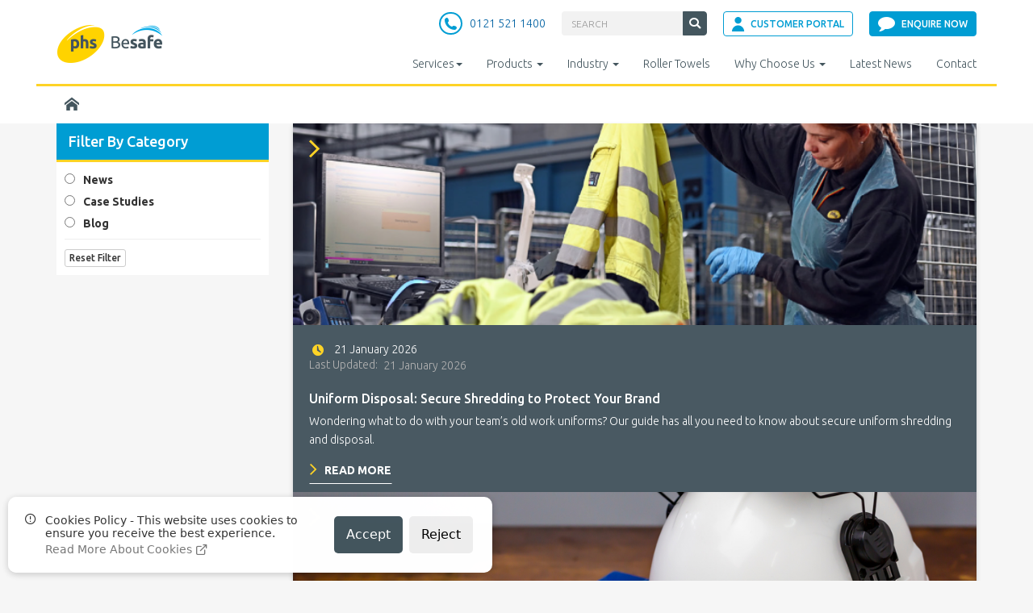

--- FILE ---
content_type: text/html; charset=utf-8
request_url: https://www.phsbesafe.co.uk/news/?pg=1
body_size: 28734
content:


<!DOCTYPE html>
<!--
       @@@@@@      @@@@@@      @@      @@      @@@@@@     @@@@@@@@@   @@      @@
     @@          @@      @@    @@@@  @@@@    @@           @@          @@@@  @@@@
    @@          @@        @@   @@  @@  @@   @@            @@@@@@@@    @@  @@  @@
    @@          @@        @@   @@      @@   @@     @@@@   @@          @@      @@
     @@          @@      @@    @@      @@    @@      @@   @@          @@      @@
       @@@@@@      @@@@@@      @@      @@      @@@@@@     @@@@@@@@@   @@      @@

     Your all-in-one B2B Ecommerce platform - https://www.comgem.com
-->
<html lang="en">
<head id="Head1"><meta charset="utf-8" /><meta http-equiv="X-UA-Compatible" content="IE=edge" /><meta name="viewport" content="width=device-width, initial-scale=1" /><title>
	News
</title>
    
    <!--[if IE]><link rel="shortcut icon" href="/favicon.ico" type="image/x-icon" /><![endif]-->
    <link rel="icon" type="image/png" sizes="32x32" href="/uploads/1/favicon-32x32.png"></link><meta id="metaDescription" name="description" content="News Page" /><link rel="preload stylesheet" href="/Styles/8-Dealers/besafe/1/styles.min.css?v=20260202170822" as="style" type="text/css" id="internalStyles" fetchpriority="high"></link><style data-cms="true">.btn-phs.white{background:#0f918e;color:#43565f}.btn-phs.white:hover{background:#0f918e;color:#43565f}.btn-phs.light-blue{background:#0f918e;color:#43565f}.btn-phs.light-blue:hover{background:#0f918e;color:#43565f}.btn-phs.light-green{background:#0f918e;color:#43565f}.btn-phs.light-green:hover{background:#0f918e;color:#43565f}.btn-phs.red{background:#0f918e;color:#43565f}.btn-phs.red:hover{background:#0f918e;color:#43565f}a{color:#0062a3;text-decoration:none}#MainContent_NewsDetail_NewsDetail a{color:#009dd3;text-decoration:underline;font-weight:450}.btn-submit-form{text-align:left !important;padding:8px 20px !important;width:120px}#advancedSearchBoxResults{left:0;top:30px;min-width:400px}.bg-transparent{background:transparent !important}.static-banner .box a:after,.btn-phs:after{background-image:url(/uploads/1/arrow.png);background-size:13px;background-position:center;background-repeat:no-repeat;content:" "}.news-grid .news-item .img img{height:250px !important;object-fit:cover;width:100%}header.navbar ul.nav li.dropdown ul.dropdown-menu li a[href="/how-phs-besafe-can-help-the-mining-industry"]{display:none}@media(min-width:1200px){.container{width:1170px}}.main{padding-top:24px}[id*="NewsDetail"] .col-md-12{background:#fff}i.cg-twitter::before{font-family:"Font Awesome 6 Brands";content:"\e61b"}#search-suggestion-products,#search-suggestion-categories,#search-suggestion-pages,#search-suggestion-news-articles{background:#fff;color:#333}#advancedSearchBoxResults{top:30px !important}</style>
                 <script defer type="text/javascript">

                  var _gaq = _gaq || [];
                  _gaq.push(['_setAccount', 'UA-104899029-1']);
                  _gaq.push(['_trackPageview']);

                  (function() {
                    var ga = document.createElement('script'); ga.type = 'text/javascript'; ga.async = true;
                    ga.src = ('https:' == document.location.protocol ? 'https://ssl' : 'http://www') + '.google-analytics.com/ga.js';
                    var s = document.getElementsByTagName('script')[0]; s.parentNode.insertBefore(ga, s);
                  })();

                </script>
            
                 <!-- Google Tag Manager -->
                <script defer>(function(w,d,s,l,i){w[l]=w[l]||[];w[l].push({'gtm.start':
                new Date().getTime(),event:'gtm.js'});var f=d.getElementsByTagName(s)[0],
                j=d.createElement(s),dl=l!='dataLayer'?'&l='+l:'';j.async=true;j.src=
                'https://www.googletagmanager.com/gtm.js?id='+i+dl;f.parentNode.insertBefore(j,f);
                })(window,document,'script','dataLayer','GTM-M2F56FL');</script>
                <!-- End Google Tag Manager -->
                <!-- pass default cookie consent state to google tag manager -->
                <script>
                    window.dataLayer = window.dataLayer || [];
                    function gtag(){dataLayer.push(arguments);}
                    gtag('js', new Date());

                    // Set default consent state
                    gtag('consent', 'default', {
                        'ad_storage': 'denied',
                        'analytics_storage': 'denied'
                    });
                </script>
                <!-- end pass default cookie consent state to google tag manager -->

            

    <!--[if lt IE 9]>
        <script src="https://oss.maxcdn.com/html5shiv/3.7.3/html5shiv.min.js"></script>
        <script src="https://oss.maxcdn.com/respond/1.4.2/respond.min.js"></script>
        <![endif]-->
    <!--[if lt IE 10]>
        <script src="https://oss.maxcdn.com/respond/1.4.2/respond.min.js"></script>
        <script src="https://cdnjs.cloudflare.com/ajax/libs/selectivizr/1.0.2/selectivizr-min.js"></script>
        <![endif]-->

    <script type="text/javascript">
        var uId = 'cd959ec7-4682-47d8-8259-f198364bb273';
        var gaID = 'UA-104899029-1';
        var siteNavigation = {"Categories":{"Count":4,"Collection":[{"Children":[{"Children":[],"ID":398179,"ParentID":398176,"Name":"Flame Retardant Workwear","URL":"/categories/398179/flame-retardant-workwear","Thumb":null,"CTAImage":null,"BottomHtml":"","Order":2147483647,"Level":1,"HideSearchResults":false},{"Children":[],"ID":398177,"ParentID":398176,"Name":"Hi Visibility Workwear","URL":"/categories/398177/hi-visibility-workwear","Thumb":null,"CTAImage":null,"BottomHtml":"","Order":2147483647,"Level":1,"HideSearchResults":false},{"Children":[],"ID":399176,"ParentID":398176,"Name":"Industrial Workwear","URL":"/categories/399176/industrial-workwear","Thumb":null,"CTAImage":null,"BottomHtml":"","Order":2147483647,"Level":1,"HideSearchResults":false}],"ID":398176,"ParentID":null,"Name":"All Products","URL":"/categories/398176/all-products","Thumb":null,"CTAImage":null,"BottomHtml":"","Order":2147483647,"Level":0,"HideSearchResults":false},{"Children":[],"ID":-1,"ParentID":null,"Name":"View All Categories","URL":"/directory","Thumb":null,"CTAImage":null,"BottomHtml":null,"Order":null,"Level":null,"HideSearchResults":false}]},"NavType":0,"Pages":null,"Promos":{"Count":0,"Collection":[]},"AllProductsText":"All Products"};
        var currentUser = {"loggedIn":false,"name":"Anonymous","email":"Anonymous","UserName":"Anonymous","UserGroupId":null,"UserGroupName":null,"UserGroupAddressId":null,"ClientUniqueCode":null,"ContactNumber":null,"navigation":[],"isBrowseOnly":false,"showCreateAccount":true,"viewDetailsText":"Product Details","IncludeChildImages":false,"IncludeParentImages":false,"CanBuyOutOfStock":true};
        var currentBasket = {"Products":[],"Total":null};
        var siteLogo = {"Logo":"/uploads/1/logo.png","Alt":"Besafe logo"};
    </script>

    
    <meta name="apple-mobile-web-app-capable" content="yes" /><meta name="mobile-web-app-capable" content="yes" />
    <meta name="apple-mobile-web-app-title" content=besafe>
    <meta name="application-name" content=besafe>
    <meta name="apple-mobile-web-app-status-bar-style" media="(prefers-color-scheme: dark)" content="black" /><meta name="theme-color" media="(prefers-color-scheme: light)" content="white" /><meta name="theme-color" media="(prefers-color-scheme: dark)" content="black" /><script>piAId = '625361';
piCId = '9257';
piHostname = 'go.phsbesafe.co.uk';
(function() {
function async_load(){
var s = document.createElement('script');
s.type = 'text/javascript';
s.src = ('https:' == document.location.protocol ? 'https://' : 'http://') + piHostname + '/pd.js';
var c = document.getElementsByTagName('script')[0];
c.parentNode.insertBefore(s, c);
}
if(window.attachEvent) {
window.attachEvent('onload', async_load);
}
else {
window.addEventListener('load', async_load, false);
}
}
)();
//end tracking script
(function(w,d,t,r,u){
var f,n,i;
w[u]=w[u]||[],f=function(){
var o={
ti:"26343941"}
;
o.q=w[u],w[u]=new UET(o),w[u].push("pageLoad")}
,n=d.createElement(t),n.src=r,n.async=1,n.onload=n.onreadystatechange=function(){
var s=this.readyState;
s&&s!=="loaded"&&s!=="complete"||(f(),n.onload=n.onreadystatechange=null)}
,i=d.getElementsByTagName(t)[0],i.parentNode.insertBefore(n,i)}
)(window,document,"script","//bat.bing.com/bat.js","uetq");
(function(h,o,t,j,a,r){
h.hj=h.hj||function(){
(h.hj.q=h.hj.q||[]).push(arguments)}
;
h._hjSettings={
hjid:2250378,hjsv:6}
;
a=o.getElementsByTagName('head')[0];
r=o.createElement('script');
r.async=1;
r.src=t+h._hjSettings.hjid+j+h._hjSettings.hjsv;
a.appendChild(r);
}
)(window,document,'https://static.hotjar.com/c/hotjar-','.js?sv=');
var script = document.createElement('script');
script.type = 'text/javascript';
script.src = 'https://www.googleoptimize.com/optimize.js?id=OPT-KNXT76D';
document.getElementsByTagName('head')[0].appendChild(script);
</script>
<link rel="stylesheet" href="https://cdnjs.cloudflare.com/ajax/libs/font-awesome/6.6.0/css/all.min.css" integrity="sha512-Kc323vGBEqzTmouAECnVceyQqyqdsSiqLQISBL29aUW4U/M7pSPA/gEUZQqv1cwx4OnYxTxve5UMg5GT6L4JJg==" crossorigin="anonymous" referrerpolicy="no-referrer" />

<!-- Start VWO Async SmartCode -->

<link rel="preconnect" href=https://dev.visualwebsiteoptimizer.com />

<script type='text/javascript' id='vwoCode'>
    window._vwo_code ||

        (function() {

            var w = window,

                d = document;

            if (d.URL.indexOf('__vwo_disable__') > -1 || w._vwo_code) {

                return;

            }

            var account_id = 675841,

                version = 2.2,

                settings_tolerance = 2000,

                hide_element = 'body',

                background_color = 'white',

                hide_element_style = 'opacity:0 !important;filter:alpha(opacity=0) !important;background:' + background_color + ' !important;transition:none !important;',

                /* DO NOT EDIT BELOW THIS LINE */

                f = !1,
                v = d.querySelector('#vwoCode'),
                cc = {};
            try {
                var e = JSON.parse(localStorage.getItem('_vwo_' + account_id + '_config'));
                cc = e && 'object' == typeof e ? e : {}
            } catch (e) {}

            function r(t) {
                try {
                    return decodeURIComponent(t)
                } catch (e) {
                    return t
                }
            }
            var s = function() {
                var e = {
                        combination: [],
                        combinationChoose: [],
                        split: [],
                        exclude: [],
                        uuid: null,
                        consent: null,
                        optOut: null
                    },
                    t = d.cookie || '';
                if (!t) return e;
                for (var n, i, o = /(?:^|;s*)(?:(_vis_opt_exp_(d+)_combi=([^;]*))|(_vis_opt_exp_(d+)_combi_choose=([^;]*))|(_vis_opt_exp_(d+)_split=([^:;]*))|(_vis_opt_exp_(d+)_exclude=[^;]*)|(_vis_opt_out=([^;]*))|(_vwo_global_opt_out=[^;]*)|(_vwo_uuid=([^;]*))|(_vwo_consent=([^;]*)))/g; null !== (n = o.exec(t));) try {
                    n[1] ? e.combination.push({
                        id: n[2],
                        value: r(n[3])
                    }) : n[4] ? e.combinationChoose.push({
                        id: n[5],
                        value: r(n[6])
                    }) : n[7] ? e.split.push({
                        id: n[8],
                        value: r(n[9])
                    }) : n[10] ? e.exclude.push({
                        id: n[11]
                    }) : n[12] ? e.optOut = r(n[13]) : n[14] ? e.optOut = !0 : n[15] ? e.uuid = r(n[16]) : n[17] && (i = r(n[18]), e.consent = i && 3 <= i.length ? i.substring(0, 3) : null)
                } catch (e) {}
                return e
            }();

            function i() {
                var e = function() {
                        if (w.VWO && Array.isArray(w.VWO))
                            for (var e = 0; e < w.VWO.length; e++) {
                                var t = w.VWO[e];
                                if (Array.isArray(t) && ('setVisitorId' === t[0] || 'setSessionId' === t[0])) return !0
                            }
                        return !1
                    }(),
                    t = 'a=' + account_id + '&u=' + encodeURIComponent(w._vis_opt_url || d.URL) + '&vn=' + version + ('undefined' != typeof platform ? '&p=' + platform : '') + '&st=' + w.performance.now();
                e || ((n = function() {
                    var e, t = [],
                        n = {},
                        i = w.VWO && w.VWO.appliedCampaigns || {};
                    for (e in i) {
                        var o = i[e] && i[e].v;
                        o && (t.push(e + '-' + o + '-1'), n[e] = !0)
                    }
                    if (s && s.combination)
                        for (var r = 0; r < s.combination.length; r++) {
                            var a = s.combination[r];
                            n[a.id] || t.push(a.id + '-' + a.value)
                        }
                    return t.join('|')
                }()) && (t += '&c=' + n), (n = function() {
                    var e = [],
                        t = {};
                    if (s && s.combinationChoose)
                        for (var n = 0; n < s.combinationChoose.length; n++) {
                            var i = s.combinationChoose[n];
                            e.push(i.id + '-' + i.value), t[i.id] = !0
                        }
                    if (s && s.split)
                        for (var o = 0; o < s.split.length; o++) t[(i = s.split[o]).id] || e.push(i.id + '-' + i.value);
                    return e.join('|')
                }()) && (t += '&cc=' + n), (n = function() {
                    var e = {},
                        t = [];
                    if (w.VWO && Array.isArray(w.VWO))
                        for (var n = 0; n < w.VWO.length; n++) {
                            var i = w.VWO[n];
                            if (Array.isArray(i) && 'setVariation' === i[0] && i[1] && Array.isArray(i[1]))
                                for (var o = 0; o < i[1].length; o++) {
                                    var r, a = i[1][o];
                                    a && 'object' == typeof a && (r = a.e, a = a.v, r && a && (e[r] = a))
                                }
                        }
                    for (r in e) t.push(r + '-' + e[r]);
                    return t.join('|')
                }()) && (t += '&sv=' + n)), s && s.optOut && (t += '&o=' + s.optOut);
                var n = function() {
                    var e = [],
                        t = {};
                    if (s && s.exclude)
                        for (var n = 0; n < s.exclude.length; n++) {
                            var i = s.exclude[n];
                            t[i.id] || (e.push(i.id), t[i.id] = !0)
                        }
                    return e.join('|')
                }();
                return n && (t += '&e=' + n), s && s.uuid && (t += '&id=' + s.uuid), s && s.consent && (t += '&consent=' + s.consent), w.name && -1 < w.name.indexOf('_vis_preview') && (t += '&pM=true'), w.VWO && w.VWO.ed && (t += '&ed=' + w.VWO.ed), t
            }
            code = {
                nonce: v && v.nonce,
                library_tolerance: function() {
                    return 'undefined' != typeof library_tolerance ? library_tolerance : void 0
                },
                settings_tolerance: function() {
                    return cc.sT || settings_tolerance
                },
                hide_element_style: function() {
                    return '{' + (cc.hES || hide_element_style) + '}'
                },
                hide_element: function() {
                    return performance.getEntriesByName('first-contentful-paint')[0] ? '' : 'string' == typeof cc.hE ? cc.hE : hide_element
                },
                getVersion: function() {
                    return version
                },
                finish: function(e) {
                    var t;
                    f || (f = !0, (t = d.getElementById('_vis_opt_path_hides')) && t.parentNode.removeChild(t), e && ((new Image).src = 'https://dev.visualwebsiteoptimizer.com/ee.gif?a=' + account_id + e))
                },
                finished: function() {
                    return f
                },
                addScript: function(e) {
                    var t = d.createElement('script');
                    t.type = 'text/javascript', e.src ? t.src = e.src : t.text = e.text, v && t.setAttribute('nonce', v.nonce), d.getElementsByTagName('head')[0].appendChild(t)
                },
                load: function(e, t) {
                    t = t || {};
                    var n = new XMLHttpRequest;
                    n.open('GET', e, !0), n.withCredentials = !t.dSC, n.responseType = t.responseType || 'text', n.onload = function() {
                        if (t.onloadCb) return t.onloadCb(n, e);
                        200 === n.status ? _vwo_code.addScript({
                            text: n.responseText
                        }) : _vwo_code.finish('&e=loading_failure:' + e)
                    }, n.onerror = function() {
                        if (t.onerrorCb) return t.onerrorCb(e);
                        _vwo_code.finish('&e=loading_failure:' + e)
                    }, n.send()
                },
                init: function() {
                    var e, t = this.settings_tolerance();
                    w._vwo_settings_timer = setTimeout(function() {
                        _vwo_code.finish()
                    }, t), 'body' !== this.hide_element() ? (n = d.createElement('style'), e = (t = this.hide_element()) ? t + this.hide_element_style() : '', t = d.getElementsByTagName('head')[0], n.setAttribute('id', '_vis_opt_path_hides'), v && n.setAttribute('nonce', v.nonce), n.setAttribute('type', 'text/css'), n.styleSheet ? n.styleSheet.cssText = e : n.appendChild(d.createTextNode(e)), t.appendChild(n)) : (n = d.getElementsByTagName('head')[0], (e = d.createElement('div')).style.cssText = 'z-index: 2147483647 !important;position: fixed !important;left: 0 !important;top: 0 !important;width: 100% !important;height: 100% !important;background:' + background_color + ' !important;', e.setAttribute('id', '_vis_opt_path_hides'), e.classList.add('_vis_hide_layer'), n.parentNode.insertBefore(e, n.nextSibling));
                    var n = 'https://dev.visualwebsiteoptimizer.com/j.php?' + i(); - 1 !== w.location.search.indexOf('_vwo_xhr') ? this.addScript({
                        src: n
                    }) : this.load(n + '&x=true', {
                        l: 1
                    })
                }
            };
            w._vwo_code = code;
            code.init();
        })();
</script>

<!-- End VWO Async SmartCode -->

<script src="https://ta.gaconnector.com/gaconnector.js" type="text/javascript"></script>
    <script type="text/javascript">
        gaconnector2.track("e7c54880f56c604e351cc2ef57f15b52");
    </script></script>

    <script src="/Scripts/Jquery.js?version=2025.1211.21757.1"></script>
    
    
    
    
    <script src="/Scripts/Bootstrap.js?version=2025.1211.21757.1"></script> <!-- removed defer for PR 7991 -->
    <script src="/Scripts/libs.js?version=2025.1211.21757.1" ></script>
    </head>
<body id="mainBody" data-messages-required="true" class="logged-out theme-default customer-b2c page-breadcrumb" data-page="/news/default.aspx">

    <div id="keyboardShortcutsButton" tabindex="0">Show Keyboard Shortcuts</div>

    
            <!-- Google Tag Manager (noscript) -->
            <noscript><iframe src="https://www.googletagmanager.com/ns.html?id=GTM-M2F56FL"
            height="0" width="0" style="display:none;visibility:hidden"></iframe></noscript>
            <!-- End Google Tag Manager (noscript) -->

    <form method="post" action="/news/?pg=1" id="Form1">
<div class="aspNetHidden">
<input type="hidden" name="XX_DTE" id="XX_DTE" value="2026-02-02T17-08-22" />
<input type="hidden" name="__EVENTTARGET" id="__EVENTTARGET" value="" />
<input type="hidden" name="__EVENTARGUMENT" id="__EVENTARGUMENT" value="" />
<input type="hidden" name="__LASTFOCUS" id="__LASTFOCUS" value="" />
<input type="hidden" name="__VIEWSTATE" id="__VIEWSTATE" value="mE7HfaxRrYaPANVysL14260dIhZdxt+hh/QBx2haqf7G9nlRTu85NcfQ27MPZk++X97GgTvn+RHqVkHsnKDFHS19e2G9snuBJ3mwaNDhBb7TKfepqUuRlQf/H5X4KMmaj9+q1re2Ri1csWOkouyLiaU3w1XRLgb/YpYiM6RtEjRqxi1zPJS7HVJ/Bx3Ozgfc3RKwrXsY2Vrx3by7ofIoPIly5cvWaFqVKC1daFN03Szgb9WmuaO0hz0JC+fMSoKZ6uy1XWjijUI8FTRRmDCiwHd7LJ+D9BLy3/TOvV9VegrOVvbE07OQW7u0RB003IXKG1ypBH+F8I3jrn99XE+LFulc2FM8gWwqDdQk4PYrIsbxev+pp9z/MHgig6DkeQfpJlPX73cSVZ0jHjuYJei1zE7WJKuYQe/YB1dITmQUknfMerauavux4o6HDd+/pvRCmlWjAm8gYpYUHpIPLXnWU5Iid4rELuedwt3GXTFZQDlPl5DOtakvi4orEOhKOfGDv8JleFQZf3CDHXAPXu6YdhJtQ0ynTlv8kHwaKfXjMfPg0KoiSPeM1THjOz5x1jTgARAnh1NW6Jgv1qRp/OUHDWt9GiFHDvlJAPKJcth3jKTKXZKFi0f9MKuwzEnub7gDUKRn4r7j8hOXTa1+pK84BwUobisaW+PqQk6nrnZY79kqQRC7Ar4fLmlPUbh0RVTkBPOeJ48suEuI4gkzOOGpNFVRw9qVVCRLnj2jx+GFj0XnqF18khZnX/kkmxt6Tj+P3LlAogGGIPvK9FN3kWoO1N+pLinfFfwZb5iW+iRUc7TXKvShZaHf2SXHrjq98X+GsNL3xuDTKIXKfsn7Cvtcf21gBHiZa1NnMa+9lmm9eP2+2STTR+mT+KxWwPn6ywq/qwIKfcdHDNR0+PyBUsle17+gvsiRo9CITMrl2MOPSXZp6qZJxZybqhNuXoqOddg7bt29g2RtNhZ/0tX1fG6JxEdJ2Kv98vjhuBIJ+xv5aetoBaxmTZrj8+OtAnp/rDMzcQXAMQ3ppkEBZ0iYIcJNTTvMCKznPsrMzgFH3DUkZjZ2CDRkfSA3Wx8YXJ6gGGtkedyXCyPefA54vYPyOuePIpMO+q6Q8hs6DyN/6/IqtnJq3qp6nS1jmO/Z1ZANzVLEDjbGDa3Hhs/5H45LCNkyITSgLpkTIVS2VDQo1/[base64]/Sq7L+aeX7uEFDEgxp6rsU5i5sugAmjeHU1tS8pVA7aIawuiEE4G4ZS8VCumI14rzR/6WQKy/EsJDi8FE4SAMMa7k5ZO9tW/x8K0crfka/QTxYixyGEAMDdNMlmJxcv/v5rcsyHgCqkiIVtcscs3MU+gcgXwBWPaeI1vUf1JFVE3KY0n/vTRb6Qo0qyeWMjBbpAT2D+dCeOn5jqfnnDvUUBgVKR5cCxjQ0pQHDPoPue0b62F4T3P/[base64]/0zYCP8qYxb9PU06F9lyK36bbSfB1VXLPJZmBp70Yeqx2FXy/nTUtYCmcxA+8V+E88l6RN62XI8NjHjTQTLtDXXTX2W6zvB2BEiN1sP3fJrme4HkhYLKCjMgVhA6/DDKKBf+f5CFMKssG2zPjjgVlb7dAQLxnlLZDDqxB16JWv/[base64]/[base64]/jACIbLjE/zqqJcl7z1QkPlPwBDzDnb7jtp30tmapUiCPLvs0pbEgeEqg/69a0tscJGY7WZ5Eei6+ECvsXzxuC0bAGn4tY8MMlVM5XKpuYQNCbVaQGm+t/yVhlF5m4fudKhW0n97TylGQ/eleyVHfbRab0Hw3ESeiji/aqMu5Kkpqd7PMmNe4Kmm5+FRkt3/hVbz3i48fYCgLJ0h0wV3aSJEL7/JyXxV2XBlG+xUND2NA5EQX49Ghu6Ijl/is4i7mWB6FFiHedwt9tZnkRXy2+FJ61tzqz6V1axN+ZxdJQKX8tHk8MQvWnX/hMiZzAbKMOB9u0vpoMVAs0OGs4tasyRUmwZfxzsPk8eQDEBahdap7081FhO3pGNyd/c7V9PQF4zlC3lLTqCHJ9g9J4pAFz7sqqDuGabd9IlcNNzwow8+iJkjdUteKVBOl3eIh0uYK+ERGt62AFPoFZzniBc+RGAvhIMOYk1S+xavYC6qQ2aBmyKc/H7KMOXzxbosrwF/AVsjTn5/k8NedgM89iK9XyWo5YvZb/VdqjNJgA1JT8Hh7gU/7hWZUtp6DwYoGYFKHvYNJgKV4PwBCe7mWax3YJiasq6RI7Hf6Pyx6R7MgDpf7rAoiCaA34/TOECluu0jn6ev8cDp/YPTzxN0ZRvC7pB1ju4l67kGKFb8OpNbUzv729IZCN9gX9giDsB1UAVmu09zy2TUHBoQ0/4m2+LpZWDBmzhZEEFmM0p7/8PyzGt6uV4+9+mTmEPZpu6grdJIpkwJITz2gLtJnkdvQMA+HKo2LytBHLnyCaH94nUHRngdrN0RQD6d/wXLC9ZR/kBjJ/cSqRFcu0Yl0MbpksXoP8jsYOdiSpLX0gnhkqEt03En55pxegErkfIQmrEguOtXDM4uY0fZ2K2cBY11RF+VPxrDDTtG/x4XMqFGxA74IwYvZuZ3B2EEt8yQfXfdvzCHS/wX7zrBuslotvpDcJ3gFq8BiZNkrJQs9hw+R9mdxUmM7yssGxXzqUomxvUUK4sP1gUfWSN1YpOAX0Lp3XjoxQr+ih9VOPDqbtIFMZ+W4GmxffROySkmdimcRhUe8jvW4/[base64]/[base64]/plYnsqUNvqm9CT0IoHIHQWUHCFtXk46Wp3AMhtLnPo1HwRxlGUtkfFQo/ZewqIxvr+T7clu9ajX+ld4pM7S9KHtn9b+yNvaTwvTjNAeUvEf1pOUQJout8/Gr2mELM8AoZOoduyDsNpOfbUjdjfWayCqVr7JOE91GPctCJUX0FYct3VAbGwNjEtU//nP4O6DrfL6rp2MOsiODlmwwe9IiVaMyDCsEcIIB/Tcyf0K/M97tXRB1CZJc+YV1LF482ZCH2XuQub+SAmZmAP2yshedXB291I2n+AQUCk1zW2XqrSRcR4syzHj0aAnKXEyUgqTSey+jA4ZKFR6DxvCgTF5AFaRKHRV2YB4HvuD9wcXBP8Dl9/JPvn7RY14gDvhgITuI5FNkaOjI3UJG+o8kfZMBKxvS84J0MdnYQW1a8CHOugtGYYERdL+cEYYYOuqxmMIlSq8f66JwOxLJl1QfjIdy1Jzeo0r7pPRTVqszf/oKf5u4Ch9cXqZQ45Jjj6roByb13IVLOeXd5trnXW2KsfoNoEoOAWXkiAqkF/sh3a1DP6P/1twvmTOTrhSBVkb/AfIlXUVYK41SJKrJFeYoXrJEiu9KiHjoSS2MWC281K5Q6X28kwY1odsSdZjkIRL9Qn6OMo+gCgyKwuS355LPJqUPH/adCkLZED07D0EIRcAI5c+A/+kke4CmpUJ7V4UGY41dD2pf5aPjzKP4E5HsFnvX+2bTPeHQ83smZa05QFf6/QrSeF9RpbO2MxodJmbIlx8HqzuivM0CfLvkSspYDz1aBvQkmtdt4HuxKnkTHKARcy5huimlmXtgCRhUMDB/IG4t5h8lgZhyNYcK2naoxd6YWOcLQk/4u9Gqh0RvOAvWfKqBBmwwRUALfE9zhSyHXINRyYrd8OvKDLWFkA+IwselQcbqWrVFoVHyCDpzSXnM10dPpAkLLZiNlmhHlgCbz+OSfU6GAzRIn2XDA5UOEyYHh/NhqqKFRulAkKNqn1hB3P2LVI9NiLP/O24wZCj9EctBAkJTMH1ngawVNEEJN+/9uST9bpgsmtmn2TeVkPZ/OTy8x007zjEU37JhScO2lEXIhUxha8GGSym6VTYq4N12HO3ReBVpP+NZc96q1dFlT5P5QWpqRaZyf+MUU+ZXiUmZcD4uCocgSFBWftG5izgI1LFOoH84zm2ki65+EqvsfsjcMwj9OIQS2d3gajvbvTBmOPldbXakkG2OTPGPguDFo5gcVjcIsih/eBdOw9mEhpQzcBXV0in+VlrEVNbOUsTmyU3tfZskW/G6ahjUx0fsNomaFE4f9HppWnGKmajVYbw+kYOv0IFK9y+acRyGY2VRm4Ehe3S3ZrR2kg2BMYteQbMkSWSm33qbbzYUoiZc09B5JjlvAXG+Fe5oq9Q6ehMxz4NiwAZdco4y9HdI5vY5rIYoVs/VOo41i3vib+u0iKP7JfxQdWy4SFe8f4JnPlXSkR81CAMk5nhoV+OX/AuJqv/R6GJRj3diQguT2eHQ8JRG1IsZ8IaLYQZ9LMuJyL7UqR3LzmGxOQTYhfIBdomfWDm11NLzVP2R/TKveOgi0zE1ZpC5IbxAreYnL7czNKD/MvATJ+sG6ydHowKuxnfxn5kUM2HvZbdQL4cCu+l3XhPR72VhJaIMZ3GQGfoP3I/AwKKi/f4GyNtlavhUtDDpdmmSiLArOzTM6FHIBy7MMVeX6RP38EH8cQneg8kBcJs0xYOI4CFLZxq1j5yO/YJ11klgo/tDo38U0xRWlYfOW54YsO8lH4aP1bqHYm502fHdn7K5xZ8O6AO/Nivi/afV0oiWCpXJ58s8u9+616QjrHO7C/4el0GBgbG4FPlwd85U/JxbuX1r3HuiQfB115JjCscoESbeU5yAQRzeiFpwx3x7nm67Qz/gTrQp/I2wW4DdWCsXL73WfKay/vJuvlK8NgsZQsMAusK3bIvlqEzHbCMFNHDhORwDLJJ/r5Aw2nZae2L+CwMK2lpZNycnxVQQPX+4ozU7U+Vvo6N3gn9mQCGlOmp5mNcDWUYkj6aia6FIGWyEgiYwt77Fg/[base64]/uCsFr4MaHX9/GYwjNlgQeTW9kP+qh3kHQCtkqIGiQf7UuqNkNXmdCJwEQuV66QRxxGypxh0aqEXJqdYuEDD5n41MBCzo6xQB5mr2wVI36jZggIQdJeh0LM4I9G7tT/agL8r53T9BvyMlrQfsYFmfRXqXHBzXQ+zTp43wJjA6mWZYYbGOclJ/1XoKDjgdfOXEgiC4UyFxJlQCVles2ZL8ORozkc0Q3imN6zpHDRZMyUsZptBbdFghcyHT7IAJiGbXh5iIbf6Kv2zeZMoVCQAGcYy6KcLw1cyEoHhoyu6ghR/[base64]/f9rXcZWylgKIW7JjxPDghuhJHmZsQawhgOCOashYL0ut6WUQRbzN2wYwaW/EeA5TRjCmj04R/[base64]/8JLoZlurrZgM15lniz8Z2+2rIsFm636H1sCPijeVy1LA3U98MC/[base64]/fpaWQlGNc/uZtQ4x4/21qiBan8KLBNIyRXfjLVCPEC75huuEacg6BcwPrfQCKk3D88SqKISXfC7p9xvy2NH26hMc0rMPEqn/d547fKDA1K7YhbGVHsNO0T7drvx9/gCgwdilFJSXPYiOFezG/UmSCU/O8P3BAE5jtUVF9WUGeCz3td4nmhG2LnjhVV3u5uBcCpKMmddUpi7ys69LNQMyNjcz6X7m+l2y4t/+bed7Pf1RV6uergS30CbfTGhn2J0Xouj2y8jmYC4ut5xoqSO9ed04u2/513brlB3YANp/Eo8OjfyIoYsFOn77bGa93BqSf3bZs9CWRXFlxt7jOWksO95tfl/ocguM5/D/qNNsU6oEDdPs/yLwyyCsK/TDNsW538aglIhvcmGv8/gLFCar+kPaPu2ku54iOB1l+qstLVb2k1JIJ2+ymYJxg4/u7Ew3lrsPQi8BpgXySG4adHjZUYwraTwNlaqjdeStBtPAW05ChaIOfh8vjBdAKm4uZpyZGkCue3pEUUA2BuGO0cpapHsBj7W/6AILpzKjLI9U1MANAunjO9uyvsJnKdSrU/uGHzhu7LS3CZ2mP0uMYNdrGnC7ns4n0hQ8K1I0Tn89Ubkz2lP4M7WQIrOz73dSPj+JxDuUjSS0HetRPt4Zz3IRK7Eb3XPIUtc77DMM4OpMm2vaTQh9p54lpflavIyqaKH6NBb/c3wdarnS8SUzFCywVEX8PmynKCcK0mH3BPGfrd+C8UgdzfW18Yu4bfCstb3j9byaWeqIKcsFAkJJN58h73RSweqawm0wi2VIFQjbOx5YwNDG+b3MLSE8ppHPhM1/uEZsxwhnQ5pymxL4l67yQ56+6DDOVFPLshup/C9cGuouphpi/X0AFFC7ngiTxz9WuXBmjPJhoIsQyccK6ugotECqSORLbzi5c9Y5MIKTXegr8svSaMtRhK22HKTOjpTBCLC48G541kRa6yXjjbXmKNZIpdGVYv22hmsaW84eW8r5Z8vKzbxLMYF7qz/GJ+entdrI6iR+/bdIPFReBXR/CCnUgXz+XCjxXCgSRPM6gvdLlYohxVA9EwYWcjV9GZMEbQ6i2291QmLmJABTt4YizQt6yvd6AV+vXZ+R4gY1PelGu28DhuSlqm3C7D0jQyPZIShAXJu4eLbhpBZ7ZWdw4vI9fKSReZbEnbfLFBnehDCmJXZLIBYe8cNX5UX5JhO/EmROGqDMGw6ii/7co8ZbHi80JcWd/tZ/[base64]/Vw5CrSV7j32ttoOic8DCnFgGP5KHTYeutrKF0Zra7MXw6cAUuL48fbVeFEKe7/cCPO7QveFjif4by6H0IDRtpWJdTqjehF/HpRcNhAJzoyHzB5wFC4o6Nazfr7+wKZbdn1Bh6AGikm/pRBnowuf/lqvm+9n9y8bw0X5qvywPTTZ3RgYlSRt0i/r6itnaIxkakXLNQzVtqCYJZg4GcMrE9l9J1Ry5XfVn6kDLfUqP+dF4Q7OjaUNNsz4nAaAHcujFVPDjJRizVih84Quxi4Cin95mtw4Clj4/8yDC7kWbFBscjw/[base64]/CVNfYa0KFfB5S+xYMJ44EDsR9LP/R6n6J1H2xA/miNOmCzYeHwX5+x3letEqIx57fjwBE95fyoDAlwbmsbSyfdnhkKzsOxmpoggQbSGstKXMGc82TlxV2Bmt++1N/jJoaGMYuZSq/TZbQSPXwd7uewfLnfx57sMFTqcmSwJ6MURtgL0A+36JUzAQND/MHWuZyQsrkdUU46XD3/0TodnE1mwe511Emu+cizfGnzywWwAqYkAoUmWRjLzstrLva2mV+CfgJfu3lNUYJRjVXChUFzLoVDGFSnFj3Kwa7H1AAiDPrH5ujq2bWVjwm6wfqSeb90fnLQgqCrifZfA8KHTMQi0qAUtmjYgzW8x3yPM1PAjmR3il0/ow0upjrm02CV64m0EPgQVuDFYMja4F6mqFMeQ94dMI2HM4jDEf2IYv5XZ4FDntENX41IEuS+7e6SkT7dUNlF29z0o0i88EEA9yUFOWDro/ehPzEzVRGyF1GqRFqihLmJJof/HSVxBBrFVeE3XZan+iPH9umzsZi254MFJjFnmrDPCMSOK9a7BRU2WzyjSX7CzTwP5rAbsszLOpUct7Cy30aRF2o/[base64]/TpajcigCHy45vjOIbqEFnUnvzuA/3KX7+EwJz7HKrgilXSML57F2bbGYh1+Onfw/nRq0zXTbPmLOtz1R4ZhCTa/[base64]///xr7jSSX/tVVw9eQkEnU9Z5f5VCE69VD1t5Gpp4KM+U/CutXI4y8M93BA8YwE7eSF4vEx8vXhNeYEmkwMhPomlEYTJbnyljjBF+1gPSZClR92+zAYKoKF4NYIPCX+fS10+TaX/yDPJJ4YPmWhJ+lDPpLNpjvFDqYsGXyGtj5FbOylHk5iqxpCOa85PMnxrJRTwYPUC9PltB6aq7ncEFxWK8rHg90sIu9+dSKprgxIpGyB6Q6SnJ+UUJm1mKC+brbUPqYySr9loa2CbmsfsD4WfjD6b2TbgLPgUJ/X+/DJ2y4u9I1d3lVhqOIz9CvOcSkUhwpq3ytGoVVjtECJcDDo/7578qyZ57hWt8KVLfeYAGRiXd9c=" />
</div>

<script type="text/javascript">
//<![CDATA[
var theForm = document.forms['Form1'];
if (!theForm) {
    theForm = document.Form1;
}
function __doPostBack(eventTarget, eventArgument) {
    if (!theForm.onsubmit || (theForm.onsubmit() != false)) {
        theForm.__EVENTTARGET.value = eventTarget;
        theForm.__EVENTARGUMENT.value = eventArgument;
        theForm.submit();
    }
}
//]]>
</script>


<script src="/WebResource.axd?d=pynGkmcFUV13He1Qd6_TZD840sntaIOn3QMMlNya1MuDHKmpa1LFTxgmKV5Y9eex6ZrCowi8URslLjzstAH1bg2&amp;t=638286101964787378" type="text/javascript"></script>


<script type="text/javascript">
//<![CDATA[
var comgemTrack = true;
//]]>
</script>

<script src="/ScriptResource.axd?d=NJmAwtEo3Ipnlaxl6CMhvktnBAVe2WgiFSypyhKxIAvG9FT4NqDQLum8NKdTWqj63Uq40lN3M_qf7OjzvfQhn8dDeTendrHQf4a51cVaeCfkX2TaCMmqmcc57KMdQDEWNOoddhOTZeNtym1Htb27PNdnu7jscPqe1x0b7nHzb8U1&amp;t=13798092" type="text/javascript"></script>
<script src="/ScriptResource.axd?d=dwY9oWetJoJoVpgL6Zq8OGBSh59ng1Hiinxeak0FjTT509tEpobMpC5KMKXCU6BipfqarSYwt7IBTV7E5vOUsMKyW-DXRNPLiydE_cRB8WisXiIuMn2B4XDFaJ2Of_SLYSNn7WMa-iReVkPGIXUjA3qGHKt4ORGZQdLTUZksGeo1&amp;t=13798092" type="text/javascript"></script>
<div class="aspNetHidden">

	<input type="hidden" name="__VIEWSTATEGENERATOR" id="__VIEWSTATEGENERATOR" value="D32BB407" />
	<input type="hidden" name="__EVENTVALIDATION" id="__EVENTVALIDATION" value="8RvwI1ZZn8rGW3N80BcjemXF+Ll1uEwhO1HQDII+Y5R+CXNiVqjCCimKi91vu8a7lokOOwe8hcdzuy9IfpU6p22NpW8Tgn5cw38lBfx1nGT1TmLIhDuM0RNt/r3cLlr/GJOpF6i8vlotAsIXXUFJYG1CdM1KBLIqWeHQcZ7YK7Rr+HYYiKz1Ng6oqVI6WjWDyOW1YTdxjqtNj/FXb+UrET9kMMpUGJvnsO2V3abd1EkLd0yE8YbYCmUJ0w044ane" />
</div>

        <script type="text/javascript">
//<![CDATA[
Sys.WebForms.PageRequestManager._initialize('ctl00$ScriptManager1', 'Form1', [], [], [], 90, 'ctl00');
//]]>
</script>


        

        <!--googleoff: all-->

        <div class="alert-cookie" id="cookie-consent-banner">
            <div class="inner">
                <div class="cookie-text">
                    <i class="cg-error_outline"></i>
                    <span>
                        <strong>Cookies Policy</strong> - This website uses cookies to ensure you receive the best experience.
                        <a href="/cookies" id="read-more-about-cookies">Read More About Cookies <i class="cg-external-link"></i></a>
                    </span>
                </div>
                <div class="cookie-btns">
                    <button id="accept-cookies">Accept</button>
                    <button id="reject-cookies">Reject</button>
                </div>
            </div>
        </div>
        <!--googleon: all-->

        <!--[if lt IE 11]>
            <div class="alert-danger compatibility-warning" style="margin-bottom:0; border-radius: 0"><b>Warning :</b>  You are using a unsupported browser. <a href="https://www.microsoft.com/en-us/WindowsForBusiness/End-of-IE-support" target="_new" style="color: #e14920">Learn More </a> | <a raget="_new" href="http://browsehappy.com/?locale=en" style="color: #e14920">Find an Alternative</a></div>
        <![endif]-->
        
         <!--googleoff: snippet-->
        

<script type="text/javascript"> 
    (function(a,e,c,f,g,h,b,d){var k={ak:"946817434",cl:"L11ZCJXm3noQmpO9wwM"};a[c]=a[c]||function(){(a[c].q=a[c].q||[]).push(arguments)};a[g]||(a[g]=k.ak);b=e.createElement(h);b.async=1;b.src="//www.gstatic.com/wcm/loader.js";d=e.getElementsByTagName(h)[0];d.parentNode.insertBefore(b,d);a[f]=function(b,d,e){a[c](2,b,k,d,null,new Date,e)};a[f]()})(window,document,"_googWcmImpl","_googWcmGet","_googWcmAk","script"); 
</script>


        


    <header class="navbar navbar-default">

        <div class="container">
            <div class="navbar-top">
                <div class="navbar-controls pull-right">
                    <div class="phone">
                        <a href="tel:01215211400" class="tel"><i class="phsbesafe-phone"></i> <span>0121 521 1400</span></a>
                    </div>

                    


<div class="p-searchBox-advanced">
    <span class="btn btn-primary" id="dropSearch" data-toggle="collapse" data-target="#searchDrop">
        <i class="cg-magnifier"></i>
    </span>

    <div class="searchBar collapse " id="searchDrop">
        <div class="input-group">
            <input name="ctl00$ctl12$SearchBox1$uxSearchbox_Advanced$uxSearch" type="text" id="ctl12_SearchBox1_uxSearchbox_Advanced_uxSearch" class="form-control mainSearch" data-advancedSearch="true" autocomplete="off" data-cg-keypress="field" PlaceHolder="Search" />
            
            <span class="input-group-btn">
                <button onclick="__doPostBack('ctl00$ctl12$SearchBox1$uxSearchbox_Advanced$uxSearchButton','')" id="ctl12_SearchBox1_uxSearchbox_Advanced_uxSearchButton" data-cg-keypress="button" class="btn btn-primary"><i class="cg-magnifier"></i></button>
            </span>
            <div id="advancedSearchBoxResults" class="results"></div>
        </div>
    </div>
</div>

                    
                    <div class="enquire mobile-hidden">
                        <a class="btn btn-primary-ghost" href="https://besafecustomer.phs.co.uk" target="_blank"><i class="phsbesafe-user"></i> <span>Customer Portal</span></a>
                    </div>
                    
                    <div class="enquire">
                        <a class="btn btn-primary" href="/contact"><i class="phsbesafe-speech"></i> <span>Enquire Now</span></a>
                    </div>
                </div>
            </div>

            <div class="navbar-header">
                <button type="button" class="navbar-toggle collapsed" data-toggle="collapse" data-target="#navbar-collapse">
                    <span>Menu</span>
                    <i class="cg-list"></i>
                </button>

                <div class="navbar-brand">
                    <a href="/" id="ctl12_uiSectionLogo" tabindex="1">
                        <img id="ctl12_siteLogo" src="/uploads/1/logo.png" alt="Besafe logo" />
                    </a>
                </div>
            </div>
            
            <div id="navbar-collapse" class="navbar-collapse collapse">
                <ul class="nav navbar-nav navbar-right">
                    <li class="dropdown">
                        <a href="/laundry-service" class="dropdown-toggle" data-toggle="dropdown" role="button" aria-haspopup="true" aria-expanded="false">Services<span class="caret"></span></a>
                        <ul class="dropdown-menu">
                            <li><a href="/laundry-service">Laundry Service</a></li>
                            <li><a href="/laundry-service/locker-service">Locker Service</a></li>
                            <li><a href="/laundry-service/uniform-destruction">Uniform Destruction</a></li>
                        </ul>
                    </li>
                    <li class="dropdown">
                        <a href="/garments" class="dropdown-toggle" data-toggle="dropdown" role="button" aria-haspopup="true" aria-expanded="false">Products <span class="caret"></span></a>
                        <ul class="dropdown-menu">
                            <li><a href="/garments">Garments</a></li>
                            <li><a href="/bright-gear-range">High Visibility Workwear</a></li>
                            <!--<li><a href="/glow-gear-range">Glow Gear</a></li>-->
                            <!--<li><a href="/foul-gear-range">Foul Gear</a></li>-->
                            <li><a href="/flame-gear-range">Flame Retardant Workwear</a></li>
                            <li><a href="/categories/399176/industrial-workwear">Industrial Workwear</a></li>
                        </ul>
                    </li>
                    <li class="dropdown">
                        <a href="#" class="dropdown-toggle" data-toggle="dropdown" role="button" aria-haspopup="true" aria-expanded="false">Industry <span class="caret"></span></a>
                        <ul class="dropdown-menu">
                            <li><a href="/how-phs-besafe-can-help-the-construction-industry">Construction</a></li>
                            <li><a href="/how-phs-besafe-can-help-the-transport-industry">Transport & Automotive</a></li>
                            <li><a href="/how-phs-besafe-can-help-the-manufacturing-industry">Manufacturing</a></li>
                            <!--<li><a href="/how-phs-besafe-can-help-the-mining-industry">Mining</a></li>-->
                            <li><a href="/how-phs-besafe-can-help-utilities-and-petro-chem">Utilities & Petro-Chem</a></li>
                        </ul>
                    </li>
                    <li>
                        <a href="/roller-towels">Roller Towels</a>
                    </li>
                    <li class="dropdown">
                        <a href="#" class="dropdown-toggle" data-toggle="dropdown" role="button" aria-haspopup="true" aria-expanded="false">Why Choose Us <span class="caret"></span></a>
                        <ul class="dropdown-menu">
                            <li>
                                <a href="/we-do-more-than-you-think">We do more than you think</a>
                            </li>
                            <li>
                                <a href="/why-choose-us">Why Choose Us</a>
                            </li>
                            <li>
                                <a href="/our-purpose">Our Purpose</a>
                            </li>
                        </ul>
                    </li>
                    
                    <li>
                        <a href="/news/">Latest News</a>
                    </li>
                    <li>
                        <a href="/contact">Contact</a>
                    </li>
                </ul>
            </div>
            

        </div>
    </header>

         <!--googleon: snippet-->

        

        

        

        <div id="Breadcrumbs_uxBreadCrumbs" class="section breadcrumb-wrapper">
	
    <div class="container">
        <div class="row">
            <div class="col-xs-12">
                

                <div class="breadcrumb-alt" itemprop="breadcrumb">

                    <a href="/" class="breadCrumbRoot"><i class='cg-home'></i></a>

                </div>
            </div>
        </div>
    </div>

</div> 


         
                <script src="/scripts/areas/core/index.js?version=2025.1211.21757.1"></script>
        

         
        <main id="app">
            
    


<div class="section">
    <div class="container">

        <div class="row">
            <div class="col-xs-12 col-sm-3">
                <div class="filter-by">
                    <div class="title">
                        Filter By Category
                    </div>
                    <div class="content">
                        <table id="MainContent_ctl00_uxCategoriesRbl">
	<tr>
		<td><input id="MainContent_ctl00_uxCategoriesRbl_0" type="radio" name="ctl00$MainContent$ctl00$uxCategoriesRbl" value="1" onclick="javascript:setTimeout(&#39;__doPostBack(\&#39;ctl00$MainContent$ctl00$uxCategoriesRbl$0\&#39;,\&#39;\&#39;)&#39;, 0)" /><label for="MainContent_ctl00_uxCategoriesRbl_0">News</label></td>
	</tr><tr>
		<td><input id="MainContent_ctl00_uxCategoriesRbl_1" type="radio" name="ctl00$MainContent$ctl00$uxCategoriesRbl" value="2" onclick="javascript:setTimeout(&#39;__doPostBack(\&#39;ctl00$MainContent$ctl00$uxCategoriesRbl$1\&#39;,\&#39;\&#39;)&#39;, 0)" /><label for="MainContent_ctl00_uxCategoriesRbl_1">Case Studies</label></td>
	</tr><tr>
		<td><input id="MainContent_ctl00_uxCategoriesRbl_2" type="radio" name="ctl00$MainContent$ctl00$uxCategoriesRbl" value="3" onclick="javascript:setTimeout(&#39;__doPostBack(\&#39;ctl00$MainContent$ctl00$uxCategoriesRbl$2\&#39;,\&#39;\&#39;)&#39;, 0)" /><label for="MainContent_ctl00_uxCategoriesRbl_2">Blog</label></td>
	</tr>
</table>

                        <hr  style="margin: 4px 0 12px 0; "/>
                        <input type="submit" name="ctl00$MainContent$ctl00$uxResetFilter" value="Reset Filter" id="MainContent_ctl00_uxResetFilter" class="btn btn-xs btn-default" />
                    </div>
                </div>
            </div>
            <div class="col-xs-12 col-sm-9">
                <div class="news-grid">
                    
                            <article class="news-item" itemscope itemtype="http://schema.org/BlogPosting">
                                <div class="img">
                                    <img src="/images/phs Besafe uniform disposal service.png" alt="Uniform Disposal: Secure Shredding to Protect Your Brand" itemprop="thumbnailUrl" />
                                </div>
                                <div class="line">
                                    <span class="type">
                                        
                                    </span> 
                                    <span class="newsItem_time">
                                        <i class="phsbesafe-clock"></i>
                                        <time datetime="2026-01-21" itemprop="datePublished" class="date">
                                             21 January 2026
                                        </time>
                                    </span>
                                    <span class="newsItem_time modified">
                                        Last Updated: 
                                        <time datetime="2026-01-21" itemprop="dateModified" class="date">
                                             21 January 2026
                                        </time>
                                    </span>
                                </div>
                                <div class="newsItem_details">
                                    <h4>Uniform Disposal: Secure Shredding to Protect Your Brand</h4>

                                    <p>Wondering what to do with your team’s old work uniforms? Our guide has all you need to know about secure uniform shredding and disposal. </p>
                                </div>
                                <div class="action">
                                    <a class="btn" href="https://www.phsbesafe.co.uk/news/uniform-disposal-secure-shredding-to-protect-your-brand">Read More</a>
                                </div>
                            </article>
                        
                            <article class="news-item" itemscope itemtype="http://schema.org/BlogPosting">
                                <div class="img">
                                    <img src="/images/shutterstock_1501317110.jpg" alt="Auditing & Refreshing Your PPE for the New Year" itemprop="thumbnailUrl" />
                                </div>
                                <div class="line">
                                    <span class="type">
                                        
                                    </span> 
                                    <span class="newsItem_time">
                                        <i class="phsbesafe-clock"></i>
                                        <time datetime="2025-12-23" itemprop="datePublished" class="date">
                                             23 December 2025
                                        </time>
                                    </span>
                                    <span class="newsItem_time modified">
                                        Last Updated: 
                                        <time datetime="2025-12-24" itemprop="dateModified" class="date">
                                             24 December 2025
                                        </time>
                                    </span>
                                </div>
                                <div class="newsItem_details">
                                    <h4>Auditing & Refreshing Your PPE for the New Year</h4>

                                    <p>If you’re wondering when to replace your team’s PPE, the year-end is the ideal time for an audit. Follow our PPE inspection checklist ahead of the holidays.</p>
                                </div>
                                <div class="action">
                                    <a class="btn" href="https://www.phsbesafe.co.uk/news/auditing-and-refreshing-your-ppe-for-the-new-year">Read More</a>
                                </div>
                            </article>
                        
                            <article class="news-item" itemscope itemtype="http://schema.org/BlogPosting">
                                <div class="img">
                                    <img src="/images/shutterstock_2477163169.jpg" alt="How to Prevent Accidents in the Workplace" itemprop="thumbnailUrl" />
                                </div>
                                <div class="line">
                                    <span class="type">
                                        
                                    </span> 
                                    <span class="newsItem_time">
                                        <i class="phsbesafe-clock"></i>
                                        <time datetime="2025-12-19" itemprop="datePublished" class="date">
                                             19 December 2025
                                        </time>
                                    </span>
                                    <span class="newsItem_time modified">
                                        Last Updated: 
                                        <time datetime="2025-12-19" itemprop="dateModified" class="date">
                                             19 December 2025
                                        </time>
                                    </span>
                                </div>
                                <div class="newsItem_details">
                                    <h4>How to Prevent Accidents in the Workplace</h4>

                                    <p>Protect your workforce and learn how to prevent accidents in the workplace with our simple guide. Contact phs Besafe today for workwear garment products and services.</p>
                                </div>
                                <div class="action">
                                    <a class="btn" href="https://www.phsbesafe.co.uk/news/how-to-prevent-accidents-in-the-workplace">Read More</a>
                                </div>
                            </article>
                        
                            <article class="news-item" itemscope itemtype="http://schema.org/BlogPosting">
                                <div class="img">
                                    <img src="/images/shutterstock_2269085045.jpg" alt="UKCA Marking and PPE: What You Need to Know " itemprop="thumbnailUrl" />
                                </div>
                                <div class="line">
                                    <span class="type">
                                        
                                    </span> 
                                    <span class="newsItem_time">
                                        <i class="phsbesafe-clock"></i>
                                        <time datetime="2025-12-10" itemprop="datePublished" class="date">
                                             10 December 2025
                                        </time>
                                    </span>
                                    <span class="newsItem_time modified">
                                        Last Updated: 
                                        <time datetime="2025-12-10" itemprop="dateModified" class="date">
                                             10 December 2025
                                        </time>
                                    </span>
                                </div>
                                <div class="newsItem_details">
                                    <h4>UKCA Marking and PPE: What You Need to Know </h4>

                                    <p>Everything you need to know about the UK’s transition from CE to UKCA marking, and how it affects the PPE you use within the workplace.</p>
                                </div>
                                <div class="action">
                                    <a class="btn" href="https://www.phsbesafe.co.uk/news/ukca-marking-and-ppe-what-you-need-to-know">Read More</a>
                                </div>
                            </article>
                        
                            <article class="news-item" itemscope itemtype="http://schema.org/BlogPosting">
                                <div class="img">
                                    <img src="/images/shutterstock_2484366671.jpg" alt="Layering Winter Work Clothes for Cold Weather" itemprop="thumbnailUrl" />
                                </div>
                                <div class="line">
                                    <span class="type">
                                        
                                    </span> 
                                    <span class="newsItem_time">
                                        <i class="phsbesafe-clock"></i>
                                        <time datetime="2025-12-09" itemprop="datePublished" class="date">
                                             09 December 2025
                                        </time>
                                    </span>
                                    <span class="newsItem_time modified">
                                        Last Updated: 
                                        <time datetime="2025-12-09" itemprop="dateModified" class="date">
                                             09 December 2025
                                        </time>
                                    </span>
                                </div>
                                <div class="newsItem_details">
                                    <h4>Layering Winter Work Clothes for Cold Weather</h4>

                                    <p>Stay ahead of the cold snaps with our warm workwear range, and find out how to layer winter work clothes effectively in our comprehensive guide.</p>
                                </div>
                                <div class="action">
                                    <a class="btn" href="https://www.phsbesafe.co.uk/news/layering-winter-work-clothes-for-cold-weather">Read More</a>
                                </div>
                            </article>
                        
                            <article class="news-item" itemscope itemtype="http://schema.org/BlogPosting">
                                <div class="img">
                                    <img src="/images/500 x 334.jpg" alt="High-Visibility Jackets 101: Stay Seen and Safe" itemprop="thumbnailUrl" />
                                </div>
                                <div class="line">
                                    <span class="type">
                                        
                                    </span> 
                                    <span class="newsItem_time">
                                        <i class="phsbesafe-clock"></i>
                                        <time datetime="2025-10-28" itemprop="datePublished" class="date">
                                             28 October 2025
                                        </time>
                                    </span>
                                    <span class="newsItem_time modified">
                                        Last Updated: 
                                        <time datetime="2025-10-31" itemprop="dateModified" class="date">
                                             31 October 2025
                                        </time>
                                    </span>
                                </div>
                                <div class="newsItem_details">
                                    <h4>High-Visibility Jackets 101: Stay Seen and Safe</h4>

                                    <p>Learn about the types of high vis jackets, stay compliant, and keep your team safe with high-vis workwear and specialist laundry services from phs Besafe.</p>
                                </div>
                                <div class="action">
                                    <a class="btn" href="https://www.phsbesafe.co.uk/news/high-visibility-jackets-101">Read More</a>
                                </div>
                            </article>
                        
                            <article class="news-item" itemscope itemtype="http://schema.org/BlogPosting">
                                <div class="img">
                                    <img src="/images/Glow-gear.jpg" alt="Waterproof Workwear for Autumn" itemprop="thumbnailUrl" />
                                </div>
                                <div class="line">
                                    <span class="type">
                                        
                                    </span> 
                                    <span class="newsItem_time">
                                        <i class="phsbesafe-clock"></i>
                                        <time datetime="2025-10-28" itemprop="datePublished" class="date">
                                             28 October 2025
                                        </time>
                                    </span>
                                    <span class="newsItem_time modified">
                                        Last Updated: 
                                        <time datetime="2025-10-31" itemprop="dateModified" class="date">
                                             31 October 2025
                                        </time>
                                    </span>
                                </div>
                                <div class="newsItem_details">
                                    <h4>Waterproof Workwear for Autumn</h4>

                                    <p>Stay warm, dry, and visible with waterproof PPE. From waterproof hi-vis trousers to weatherproof jackets, find autumn and winter workwear at phs BeSafe.</p>
                                </div>
                                <div class="action">
                                    <a class="btn" href="https://www.phsbesafe.co.uk/news/weathering-the-storm-waterproof-workwear-for-autumn">Read More</a>
                                </div>
                            </article>
                        
                            <article class="news-item" itemscope itemtype="http://schema.org/BlogPosting">
                                <div class="img">
                                    <img src="/images/pexels-photo-1105666.webp" alt="Event Staff PPE for Summer Festivals and Events | phs BeSafe" itemprop="thumbnailUrl" />
                                </div>
                                <div class="line">
                                    <span class="type">
                                        
                                    </span> 
                                    <span class="newsItem_time">
                                        <i class="phsbesafe-clock"></i>
                                        <time datetime="2025-07-28" itemprop="datePublished" class="date">
                                             28 July 2025
                                        </time>
                                    </span>
                                    <span class="newsItem_time modified">
                                        Last Updated: 
                                        <time datetime="2025-11-05" itemprop="dateModified" class="date">
                                             05 November 2025
                                        </time>
                                    </span>
                                </div>
                                <div class="newsItem_details">
                                    <h4>Event Staff PPE for Summer Festivals and Events | phs BeSafe</h4>

                                    <p>Find out how to stay compliant, safe, and weather ready in Event staff PPE guide for summer festivals and events. See how we can help your company and team.  </p>
                                </div>
                                <div class="action">
                                    <a class="btn" href="https://www.phsbesafe.co.uk/news/guide-to-event-staff-ppe-for-summer-festivals-and-events">Read More</a>
                                </div>
                            </article>
                        
                            <article class="news-item" itemscope itemtype="http://schema.org/BlogPosting">
                                <div class="img">
                                    <img src="/uploads/1/card_2.jpg" alt="Forever chemicals in their workplace" itemprop="thumbnailUrl" />
                                </div>
                                <div class="line">
                                    <span class="type">
                                        
                                    </span> 
                                    <span class="newsItem_time">
                                        <i class="phsbesafe-clock"></i>
                                        <time datetime="2025-07-10" itemprop="datePublished" class="date">
                                             10 July 2025
                                        </time>
                                    </span>
                                    <span class="newsItem_time modified">
                                        Last Updated: 
                                        <time datetime="2025-12-05" itemprop="dateModified" class="date">
                                             05 December 2025
                                        </time>
                                    </span>
                                </div>
                                <div class="newsItem_details">
                                    <h4>Forever chemicals in their workplace</h4>

                                    <p>As the textile and laundry industries come under increased scrutiny to better manage ‘forever chemical’ contamination, phs Besafe is calling for more commercial laundries to ban retreating garments with PFAS. </p>
                                </div>
                                <div class="action">
                                    <a class="btn" href="https://www.phsbesafe.co.uk/news/forever-chemicals-in-their-workplace">Read More</a>
                                </div>
                            </article>
                        
                </div>
                
                        <div class="paging-wrap">
                            <ul class="pagination">
                                
                    

                        <li class="selected"><a href="https://www.phsbesafe.co.uk/news/?pg=1">1</a></li>

                    

                        <li ><a href="https://www.phsbesafe.co.uk/news/?pg=2">2</a></li>

                    

                        <li ><a href="https://www.phsbesafe.co.uk/news/?pg=3">3</a></li>

                    

                        <li ><a href="https://www.phsbesafe.co.uk/news/?pg=4">4</a></li>

                    

                        <li ><a href="https://www.phsbesafe.co.uk/news/?pg=5">5</a></li>

                    

                        <li ><a href="https://www.phsbesafe.co.uk/news/?pg=6">6</a></li>

                    

                        <li ><a href="https://www.phsbesafe.co.uk/news/?pg=7">7</a></li>

                    

                        <li ><a href="https://www.phsbesafe.co.uk/news/?pg=8">8</a></li>

                    

                        <li ><a href="https://www.phsbesafe.co.uk/news/?pg=9">9</a></li>

                    

                        <li ><a href="https://www.phsbesafe.co.uk/news/?pg=10">10</a></li>

                    

                        <li ><a href="https://www.phsbesafe.co.uk/news/?pg=11">11</a></li>

                    

                        <li ><a href="https://www.phsbesafe.co.uk/news/?pg=12">12</a></li>

                    

                        <li ><a href="https://www.phsbesafe.co.uk/news/?pg=13">13</a></li>

                    

                        <li ><a href="https://www.phsbesafe.co.uk/news/?pg=14">14</a></li>

                    

                        <li ><a href="https://www.phsbesafe.co.uk/news/?pg=15">15</a></li>

                    

                        <li ><a href="https://www.phsbesafe.co.uk/news/?pg=16">16</a></li>

                    

                        <li ><a href="https://www.phsbesafe.co.uk/news/?pg=17">17</a></li>

                    

                        <li ><a href="https://www.phsbesafe.co.uk/news/?pg=18">18</a></li>

                    

                        <li ><a href="https://www.phsbesafe.co.uk/news/?pg=19">19</a></li>

                    

                                <li id="MainContent_ctl00_BSPagination_PaginationNext" class="page-control">
                                    <a href="https://www.phsbesafe.co.uk/news/?pg=19" id="MainContent_ctl00_BSPagination_nextLink" aria-label="Next"><i class="phsbesafe-chevron-right"></i></a>
                                </li>
                            </ul>
                        </div>
                    
            </div>
        </div>
                
    </div>
</div>
<div class="section white grey">
    <div class="container">
        <div class="row">
            <div class="col-xs-12">
                <div class="text-notice">Call us for a free quote on: <a href="tel:03305884100">0330 588 4100</a> <a class="btn btn-phs" href="/enquiries">Enquire Now</a></div>
            </div>
        </div>
    </div>
</div>
<div class="section white sub-margin">
    <div class="container">
        <div class="row">
            <div class="col-xs-12">
                
            </div>
        </div>
    </div>
</div>
    


    <script>
        window.addEventListener('DOMContentLoaded', function (event) {
            RegisterComponent("default-news-page", "/Vue/Components/News/DefaultNewsPage.vue");
        });
    </script>

        </main>

        
        <footer class="pageFooter">
    <div id="Footer1_uxFooterContent" class="footer-content">
        <div><div class="section footer-top"><div class="container container-cms"><div class="row"><div class="col-md-12"><h3 class="text-center white">Follow phs Besafe</h3><div class="userControl"><div class="owl-heading">Social Media</div><div id="Footer1_SocialMedia_SocialMediaLinks" class="p-socialMedia">
	
    

    
    
    
    <a id="Footer1_SocialMedia_uxTwitterLink" class="twitter-link" href="https://twitter.com/phsgroup" target="_blank"><i title="Twitter Icon" class="cg-twitter"></i></a>
    
    <a id="Footer1_SocialMedia_uxLinkedIn" class="linkedin-link" href="https://www.linkedin.com/company/18328734" target="_blank"><i title="LinkedIn Icon" class="cg-linkedin"></i></a> 
     
    

</div></div></div></div></div></div></div><div><div class="section footer-bottom"><div class="container container-cms"><div class="row"><div class="col-md-12"><ul class="text-center"><li><a href="/laundry-service" id="footer-laundry-service">Laundry Service</a></li><li><a href="/products?CategoryId=398177" id="footer-brightgear">Brightgear</a></li><li><a href="/products?CategoryId=398179" id="footer-flamegear">Flamegear</a></li><li><a href="/laundry-service/locker-service" id="footer-locker-service">Locker Service</a></li><li><a href="/why-choose-us" id="footer-about-us">About Us</a></li><li><a href="/contact" id="footer-contact-us">Contact Us</a></li><li><a href="/privacy-policy" id="footer-privacy-policy">Privacy Policy</a></li><li><a href="/cookies" id="footer-cookie-policy">Cookie Policy</a></li><li><a href="https://ce0240li.webitrent.com/ce0240li_web/wrd/run/ETREC105GF.open?WVID=6925480JHA" title="Careers" target="_blank" id="footer-careers">Careers</a></li><li><a href="https://www.phs.co.uk/corporate-governance/whistleblowing-statement/" title="Careers" target="_blank">Whistleblowing Statement </a></li></ul><p class="text-center"><strong>phs Besafe</strong></p><p class="text-center">Unit 16 Coneygree Estate, Tipton, West Midlands, DY4 8XP<br><a href="tel:03305884100">&nbsp;0330 588 4100</a><br></p><p class="text-center">Our Brands</p><p class="text-center"><a href="https://www.phsgreenleaf.co.uk/" id="icydn">PHS Greenleaf</a>&nbsp;|&nbsp;<a href="https://www.teacrate.com/" id="i55yl">PHS Teacrate</a>&nbsp;|&nbsp;<a href="https://www.phswastekit.co.uk/" id="i34wv">PHS Wastekit</a><br></p><p class="text-center"> The phs Besafe website is owned and operated by Personnel Hygiene Services Limited, a company registered in England and Wales whose registered office is at Block B, Western industrial Estate, Caerphilly CF83 1XH. Company Registration No. 00770813. | VAT no. GB 542 9514 38 | © 2026 phs and its affiliates. All Rights Reserved.</p></div></div></div></div></div>
    </div>
    <div class="version hidden">
         v<span id="uxVersion">2025.1211.21757.1</span>
    </div>
    
    
</footer>

<div class="modal fade" id="ajaxModal" aria-hidden="true" style="display: none;">
    <div class="modal-dialog">
        <div class="modal-content">
            <div class="modal-header">
                <button type="button" class="close" data-dismiss="modal"><span aria-hidden="true">×</span><span class="sr-only">Close</span></button>
                <h4 class="modal-title">Enquiry</h4>
            </div>
            <div class="modal-body"></div>
            <div class="modal-footer">
                <button type="button" class="btn btn-default" data-dismiss="modal">Close</button>
            </div>
        </div>
    </div>
</div>



    
       

        


        
        
        
       

        
        

       

        <script src="/Scripts/comgem.min.js?version=2025.1211.21757.1"></script>
        
        
                <script src="/Scripts/ecommerce.min.js?version=2025.1211.21757.1"></script>
        <script defer="">$(".navbar-top .navbar-controls .tel span").text("0330 588 4100");</script>

        
       
    </form>
    </body>
</html>

--- FILE ---
content_type: text/css
request_url: https://www.phsbesafe.co.uk/Styles/8-Dealers/besafe/1/styles.min.css?v=20260202170822
body_size: 166499
content:
@import url(/Scripts/lib/aos/aos.css);@import url("https://fonts.googleapis.com/css?family=Ubuntu:200,300,500,700");.clearfix:before,.modal-footer:before,.p-basket-table tbody td .bulk-message .modal-footer.BulkMessageBasketLine1:after,.RadDataPager:before,.p-basket-table tbody td .bulk-message .RadDataPager.BulkMessageBasketLine1:after,.RadTabStrip .rtsUL:before,.RadTabStrip .p-basket-table tbody td .bulk-message .rtsUL.BulkMessageBasketLine1:after,.p-basket-table tbody td .bulk-message .RadTabStrip .rtsUL.BulkMessageBasketLine1:after,.p-basket-table tbody td .bulk-message .clearfix.BulkMessageBasketLine1:after,.p-basket-table tbody td .bulk-message .product--gridView .BulkMessageBasketLine1.box:after,.product--gridView .p-basket-table tbody td .bulk-message .BulkMessageBasketLine1.box:after,.p-basket-table tbody td .bulk-message .product--listView .BulkMessageBasketLine1.box:after,.product--listView .p-basket-table tbody td .bulk-message .BulkMessageBasketLine1.box:after,.p-basket-table tbody td .bulk-message .panel-productSidebar .BulkMessageBasketLine1.box:not(:empty):after,.panel-productSidebar .p-basket-table tbody td .bulk-message .BulkMessageBasketLine1.box:not(:empty):after,.p-basket-table tbody td .bulk-message .panel-recentlyViewed .BulkMessageBasketLine1.recentlyViewedItem:after,.panel-recentlyViewed .p-basket-table tbody td .bulk-message .BulkMessageBasketLine1.recentlyViewedItem:after,.p-basket-table tbody td .bulk-message .BulkMessageBasketLine1.productDetails_main--alternative:after,.p-basket-table tbody td .bulk-message .no-cssgrid .BulkMessageBasketLine1.resource-grid:after,.no-cssgrid .p-basket-table tbody td .bulk-message .BulkMessageBasketLine1.resource-grid:after,.p-basket-table tbody td .bulk-message .BulkMessageBasketLine1.newsItem_link:after,.p-basket-table tbody td .bulk-message .BulkMessageBasketLine1.loginAndMedia:after,.product--gridView .box:before,.product--listView .box:before,.panel-productSidebar .box:not(:empty):before,.panel-recentlyViewed .recentlyViewedItem:before,.productDetails_main--alternative:before,.no-cssgrid .resource-grid:before,.newsItem_link:before,.loginAndMedia:before,.clearfix:after,.modal-footer:after,.RadDataPager:after,.RadTabStrip .rtsUL:after,.product--gridView .box:after,.product--listView .box:after,.panel-productSidebar .box:not(:empty):after,.panel-recentlyViewed .recentlyViewedItem:after,.productDetails_main--alternative:after,.no-cssgrid .resource-grid:after,.newsItem_link:after,.loginAndMedia:after{content:" ";display:table}.clearfix:after,.modal-footer:after,.RadDataPager:after,.RadTabStrip .rtsUL:after,.product--gridView .box:after,.product--listView .box:after,.panel-productSidebar .box:not(:empty):after,.panel-recentlyViewed .recentlyViewedItem:after,.productDetails_main--alternative:after,.no-cssgrid .resource-grid:after,.newsItem_link:after,.loginAndMedia:after{clear:both}/*! Source: https://github.com/h5bp/html5-boilerplate/blob/master/src/css/main.css */@media print{*,*:before,.p-basket-table tbody td .bulk-message .BulkMessageBasketLine1:after,.cg-magnifier:before,*:after{background:transparent !important;color:#000 !important;box-shadow:none !important;text-shadow:none !important}a,a:visited{text-decoration:underline}a[href]:after{content:" (" attr(href) ")"}abbr[title]:after{content:" (" attr(title) ")"}a[href^="#"]:after,a[href^="javascript:"]:after{content:""}pre,blockquote{border:1px solid #999;page-break-inside:avoid}thead{display:table-header-group}tr,img{page-break-inside:avoid}img{max-width:100% !important}p,h2,h3{orphans:3;widows:3}h2,h3{page-break-after:avoid}.navbar{display:none}.btn>.caret,.rdpPagerButton>.caret,.dropup>.btn>.caret,.dropup>.rdpPagerButton>.caret{border-top-color:#000 !important}.label{border:1px solid #000}.table,.productDetails table.generic,.p-basket-table,.table-spec,.orderSummaryTable{border-collapse:collapse !important}.table td,.productDetails table.generic td,.p-basket-table td,.table-spec td,.orderSummaryTable td,.table th,.productDetails table.generic th,.p-basket-table th,.table-spec th,.orderSummaryTable th{background-color:#fff !important}.table-bordered th,.table-bordered td{border:1px solid #ddd !important}}@font-face{font-family:'cg-icons';src:url("https://cdn.comgem.com/icons/comgem/cg-icons.eot");src:url("https://cdn.comgem.com/icons/comgem/cg-icons.eot") format("embedded-opentype"),url("https://cdn.comgem.com/icons/comgem/cg-icons.ttf") format("truetype"),url("https://cdn.comgem.com/icons/comgem/cg-icons.woff") format("woff"),url("https://cdn.comgem.com/icons/comgem/cg-icons.svg") format("svg");font-weight:normal;font-style:normal}.cg,.fa-home,.fa-chevron-right,.panel-group.fancy .panel .panel-heading .panel-title a:before,.panel-group.fancy .searchResults .panel-heading .panel-title a:before,.panel-group.fancy .panel .owl-heading .panel-title a:before,.panel-group.fancy .searchResults .owl-heading .panel-title a:before,.panel-group.fancy .panel .panel-heading .panel-title .p-basket-table tbody td .bulk-message a.BulkMessageBasketLine1:after,.p-basket-table tbody td .bulk-message .panel-group.fancy .panel .panel-heading .panel-title a.BulkMessageBasketLine1:after,.panel-group.fancy .searchResults .panel-heading .panel-title .p-basket-table tbody td .bulk-message a.BulkMessageBasketLine1:after,.p-basket-table tbody td .bulk-message .panel-group.fancy .searchResults .panel-heading .panel-title a.BulkMessageBasketLine1:after,.panel-group.fancy .panel .owl-heading .panel-title .p-basket-table tbody td .bulk-message a.BulkMessageBasketLine1:after,.p-basket-table tbody td .bulk-message .panel-group.fancy .panel .owl-heading .panel-title a.BulkMessageBasketLine1:after,.panel-group.fancy .searchResults .owl-heading .panel-title .p-basket-table tbody td .bulk-message a.BulkMessageBasketLine1:after,.p-basket-table tbody td .bulk-message .panel-group.fancy .searchResults .owl-heading .panel-title a.BulkMessageBasketLine1:after,.RadComboBox .rcbReadOnly td.rcbArrowCellRight::before,.riContSpinButtons .riUp::before,.riContSpinButtons .riDown::before,.RadPanelBar .rpExpandable .rpExpandHandle::before,.refineSearch .rpExpandable .rpExpandHandle::before,.RadPanelBar_removeableItems .rpExpandHandle::before,.RadRating a,.slick-prev:before,[dir="rtl"] .slick-prev:before,.slick-next:before,[dir="rtl"] .slick-next:before,.sp-large #sp-prev-lite:after,.sp-large #sp-next-lite:after,.sp-lightbox:after,ul.deliveryOptions input[type=radio]:checked+label:before,ul.deliveryOptions .p-basket-table tbody td .bulk-message input[type=radio]:checked+label.BulkMessageBasketLine1:after,.p-basket-table tbody td .bulk-message ul.deliveryOptions input[type=radio]:checked+label.BulkMessageBasketLine1:after,ul.deliveryOptions input[type=radio]+label:hover:before,ul.deliveryOptions .p-basket-table tbody td .bulk-message input[type=radio]+label.BulkMessageBasketLine1:hover:after,.p-basket-table tbody td .bulk-message ul.deliveryOptions input[type=radio]+label.BulkMessageBasketLine1:hover:after,.p-basket-table tbody td .bulk-message .BulkMessageBasketLine1:after,.searchResults-sidebar.v2 .search-sidebar div.heading.selectable:after,.add-to-basket-quantity .qty-wrap .riContSpinButtons .riUp:before,.add-to-basket-quantity .qty-wrap .riContSpinButtons .p-basket-table tbody td .bulk-message .riUp.BulkMessageBasketLine1:after,.p-basket-table tbody td .bulk-message .add-to-basket-quantity .qty-wrap .riContSpinButtons .riUp.BulkMessageBasketLine1:after,.add-to-basket-quantity .qty-wrap .riContSpinButtons .riDown:before,.add-to-basket-quantity .qty-wrap .riContSpinButtons .p-basket-table tbody td .bulk-message .riDown.BulkMessageBasketLine1:after,.p-basket-table tbody td .bulk-message .add-to-basket-quantity .qty-wrap .riContSpinButtons .riDown.BulkMessageBasketLine1:after,#videoWrapper .item:after,.cms-toolkit .panel-button:after,.side-panel h2[data-toggle]:after,.cms-toolkit h2[data-toggle]:after,.side-panel div.result a:after,.cms-toolkit div.result a:after,.side-panel table.slim a:after,.cms-toolkit table.slim a:after,.side-panel .panel-button:after,.side-panel.open .panel-button:after,.open.cms-toolkit .panel-button:after,header.navbar-default .navbar-collapse li a:after,header.navbar-default .navbar-nav li a.dropdown-toggle span.collapser:before,header.navbar-default .navbar-nav li a.dropdown-toggle .p-basket-table tbody td .bulk-message span.collapser.BulkMessageBasketLine1:after,.p-basket-table tbody td .bulk-message header.navbar-default .navbar-nav li a.dropdown-toggle span.collapser.BulkMessageBasketLine1:after,.fa-addToBasket,.fa-viewDetails,.gem-nav .cms-page .gem-dropdown:after,.btn-phs:after,.cta-list .media .media-body a:after,[class^="cg-"],[class*="cg-"]{font-family:'cg-icons' !important;speak:none;font-style:normal;font-weight:normal;font-variant:normal;text-transform:none;line-height:1;-webkit-font-smoothing:antialiased;-moz-osx-font-smoothing:grayscale}.cg-leaf:before,.p-basket-table tbody td .bulk-message .cg-leaf.BulkMessageBasketLine1:after{content:""}.cg-user3:before,.p-basket-table tbody td .bulk-message .cg-user3.BulkMessageBasketLine1:after{content:""}.p-basket-table tbody td .bulk-message .cg-magnifier.BulkMessageBasketLine1:after,.cg-magnifier:before{content:""}.cg-chevron-right:before,.p-basket-table tbody td .bulk-message .cg-chevron-right.BulkMessageBasketLine1:after{content:""}.cg-shopping-bag-2:before,.p-basket-table tbody td .bulk-message .cg-shopping-bag-2.BulkMessageBasketLine1:after{content:""}.cg-shopping-bag:before,.p-basket-table tbody td .bulk-message .cg-shopping-bag.BulkMessageBasketLine1:after{content:""}.cg-star:before,.p-basket-table tbody td .bulk-message .cg-star.BulkMessageBasketLine1:after{content:""}.cg-star-o:before,.p-basket-table tbody td .bulk-message .cg-star-o.BulkMessageBasketLine1:after{content:""}.cg-user:before,.p-basket-table tbody td .bulk-message .cg-user.BulkMessageBasketLine1:after{content:""}.cg-cog:before,.p-basket-table tbody td .bulk-message .cg-cog.BulkMessageBasketLine1:after{content:""}.cg-gear:before,.p-basket-table tbody td .bulk-message .cg-gear.BulkMessageBasketLine1:after{content:""}.cg-lock:before,.p-basket-table tbody td .bulk-message .cg-lock.BulkMessageBasketLine1:after{content:""}.cg-check-circle:before,.p-basket-table tbody td .bulk-message .cg-check-circle.BulkMessageBasketLine1:after{content:""}.cg-shopping-cart1:before,.p-basket-table tbody td .bulk-message .cg-shopping-cart1.BulkMessageBasketLine1:after{content:""}.cg-star-half:before,.p-basket-table tbody td .bulk-message .cg-star-half.BulkMessageBasketLine1:after{content:""}.cg-phone:before,.p-basket-table tbody td .bulk-message .cg-phone.BulkMessageBasketLine1:after{content:""}.cg-twitter:before,.p-basket-table tbody td .bulk-message .cg-twitter.BulkMessageBasketLine1:after{content:""}.cg-facebook:before,.p-basket-table tbody td .bulk-message .cg-facebook.BulkMessageBasketLine1:after{content:""}.cg-facebook-f:before,.p-basket-table tbody td .bulk-message .cg-facebook-f.BulkMessageBasketLine1:after{content:""}.cg-credit-card:before,.p-basket-table tbody td .bulk-message .cg-credit-card.BulkMessageBasketLine1:after{content:""}.cg-truck:before,.p-basket-table tbody td .bulk-message .cg-truck.BulkMessageBasketLine1:after{content:""}.cg-google-plus:before,.p-basket-table tbody td .bulk-message .cg-google-plus.BulkMessageBasketLine1:after{content:""}.cg-linkedin:before,.p-basket-table tbody td .bulk-message .cg-linkedin.BulkMessageBasketLine1:after{content:""}.cg-youtube:before,.p-basket-table tbody td .bulk-message .cg-youtube.BulkMessageBasketLine1:after{content:""}.cg-instagram:before,.p-basket-table tbody td .bulk-message .cg-instagram.BulkMessageBasketLine1:after{content:""}.cg-paper-plane:before,.p-basket-table tbody td .bulk-message .cg-paper-plane.BulkMessageBasketLine1:after{content:""}.cg-send:before,.p-basket-table tbody td .bulk-message .cg-send.BulkMessageBasketLine1:after{content:""}.cg-paper-plane-o:before,.p-basket-table tbody td .bulk-message .cg-paper-plane-o.BulkMessageBasketLine1:after{content:""}.cg-send-o:before,.p-basket-table tbody td .bulk-message .cg-send-o.BulkMessageBasketLine1:after{content:""}.cg-history:before,.p-basket-table tbody td .bulk-message .cg-history.BulkMessageBasketLine1:after{content:""}.cg-trash:before,.p-basket-table tbody td .bulk-message .cg-trash.BulkMessageBasketLine1:after{content:""}.cg-pinterest-p:before,.p-basket-table tbody td .bulk-message .cg-pinterest-p.BulkMessageBasketLine1:after{content:""}.cg-whatsapp:before,.p-basket-table tbody td .bulk-message .cg-whatsapp.BulkMessageBasketLine1:after{content:""}.cg-vimeo:before,.p-basket-table tbody td .bulk-message .cg-vimeo.BulkMessageBasketLine1:after{content:""}.cg-credit-card-alt:before,.p-basket-table tbody td .bulk-message .cg-credit-card-alt.BulkMessageBasketLine1:after{content:""}.cg-shopping-basket:before,.p-basket-table tbody td .bulk-message .cg-shopping-basket.BulkMessageBasketLine1:after{content:""}.cg-add:before,.p-basket-table tbody td .bulk-message .cg-add.BulkMessageBasketLine1:after{content:""}.cg-navigate_before:before,.p-basket-table tbody td .bulk-message .cg-navigate_before.BulkMessageBasketLine1:after{content:""}.cg-navigate_next:before,.p-basket-table tbody td .bulk-message .cg-navigate_next.BulkMessageBasketLine1:after,.btn-phs:after,.cta-list .media .media-body a:after{content:""}.cg-close:before,.p-basket-table tbody td .bulk-message .cg-close.BulkMessageBasketLine1:after{content:""}.cg-error_outline:before,.p-basket-table tbody td .bulk-message .cg-error_outline.BulkMessageBasketLine1:after{content:""}.cg-expand_less:before,.p-basket-table tbody td .bulk-message .cg-expand_less.BulkMessageBasketLine1:after{content:""}.cg-expand_more:before,.p-basket-table tbody td .bulk-message .cg-expand_more.BulkMessageBasketLine1:after{content:""}.cg-first_page:before,.p-basket-table tbody td .bulk-message .cg-first_page.BulkMessageBasketLine1:after{content:""}.cg-format_color_text:before,.p-basket-table tbody td .bulk-message .cg-format_color_text.BulkMessageBasketLine1:after{content:""}.cg-last_page:before,.p-basket-table tbody td .bulk-message .cg-last_page.BulkMessageBasketLine1:after{content:""}.cg-list1:before,.p-basket-table tbody td .bulk-message .cg-list1.BulkMessageBasketLine1:after{content:""}.cg-photo_size_select_actual:before,.p-basket-table tbody td .bulk-message .cg-photo_size_select_actual.BulkMessageBasketLine1:after{content:""}.cg-redo:before,.p-basket-table tbody td .bulk-message .cg-redo.BulkMessageBasketLine1:after{content:""}.cg-remove:before,.p-basket-table tbody td .bulk-message .cg-remove.BulkMessageBasketLine1:after{content:""}.cg-undo:before,.p-basket-table tbody td .bulk-message .cg-undo.BulkMessageBasketLine1:after{content:""}.cg-view_list:before,.p-basket-table tbody td .bulk-message .cg-view_list.BulkMessageBasketLine1:after{content:""}.cg-view_module:before,.p-basket-table tbody td .bulk-message .cg-view_module.BulkMessageBasketLine1:after{content:""}.cg-activity:before,.p-basket-table tbody td .bulk-message .cg-activity.BulkMessageBasketLine1:after{content:""}.cg-bar-chart-2:before,.p-basket-table tbody td .bulk-message .cg-bar-chart-2.BulkMessageBasketLine1:after{content:""}.cg-bell:before,.p-basket-table tbody td .bulk-message .cg-bell.BulkMessageBasketLine1:after{content:""}.cg-check:before,.p-basket-table tbody td .bulk-message .cg-check.BulkMessageBasketLine1:after{content:""}.cg-check-circle2:before,.p-basket-table tbody td .bulk-message .cg-check-circle2.BulkMessageBasketLine1:after{content:""}.cg-clock:before,.p-basket-table tbody td .bulk-message .cg-clock.BulkMessageBasketLine1:after{content:""}.cg-corner-down-right:before,.p-basket-table tbody td .bulk-message .cg-corner-down-right.BulkMessageBasketLine1:after{content:""}.cg-credit-card2:before,.p-basket-table tbody td .bulk-message .cg-credit-card2.BulkMessageBasketLine1:after{content:""}.cg-download:before,.p-basket-table tbody td .bulk-message .cg-download.BulkMessageBasketLine1:after{content:""}.cg-download-cloud:before,.p-basket-table tbody td .bulk-message .cg-download-cloud.BulkMessageBasketLine1:after{content:""}.cg-edit-3:before,.p-basket-table tbody td .bulk-message .cg-edit-3.BulkMessageBasketLine1:after{content:""}.cg-external-link:before,.cg-embed:before,.p-basket-table tbody td .bulk-message .cg-embed.BulkMessageBasketLine1:after,.p-basket-table tbody td .bulk-message .cg-external-link.BulkMessageBasketLine1:after{content:""}.cg-eye:before,.p-basket-table tbody td .bulk-message .cg-eye.BulkMessageBasketLine1:after{content:""}.cg-file-plus:before,.p-basket-table tbody td .bulk-message .cg-file-plus.BulkMessageBasketLine1:after{content:""}.cg-file-text:before,.p-basket-table tbody td .bulk-message .cg-file-text.BulkMessageBasketLine1:after{content:""}.cg-folder:before,.p-basket-table tbody td .bulk-message .cg-folder.BulkMessageBasketLine1:after{content:""}.cg-inbox:before,.p-basket-table tbody td .bulk-message .cg-inbox.BulkMessageBasketLine1:after{content:""}.cg-link:before,.p-basket-table tbody td .bulk-message .cg-link.BulkMessageBasketLine1:after{content:""}.cg-log-out:before,.p-basket-table tbody td .bulk-message .cg-log-out.BulkMessageBasketLine1:after{content:""}.cg-mail:before,.p-basket-table tbody td .bulk-message .cg-mail.BulkMessageBasketLine1:after{content:""}.cg-map-pin:before,.p-basket-table tbody td .bulk-message .cg-map-pin.BulkMessageBasketLine1:after{content:""}.cg-menu:before,.p-basket-table tbody td .bulk-message .cg-menu.BulkMessageBasketLine1:after{content:""}.cg-package:before,.p-basket-table tbody td .bulk-message .cg-package.BulkMessageBasketLine1:after{content:""}.cg-phone2:before,.p-basket-table tbody td .bulk-message .cg-phone2.BulkMessageBasketLine1:after{content:""}.cg-pie-chart:before,.p-basket-table tbody td .bulk-message .cg-pie-chart.BulkMessageBasketLine1:after{content:""}.cg-save:before,.p-basket-table tbody td .bulk-message .cg-save.BulkMessageBasketLine1:after{content:""}.cg-search:before,.p-basket-table tbody td .bulk-message .cg-search.BulkMessageBasketLine1:after{content:""}.cg-settings:before,.p-basket-table tbody td .bulk-message .cg-settings.BulkMessageBasketLine1:after{content:""}.cg-share-2:before,.p-basket-table tbody td .bulk-message .cg-share-2.BulkMessageBasketLine1:after{content:""}.cg-shopping-cart:before,.p-basket-table tbody td .bulk-message .cg-shopping-cart.BulkMessageBasketLine1:after{content:""}.cg-star2:before,.p-basket-table tbody td .bulk-message .cg-star2.BulkMessageBasketLine1:after{content:""}.cg-tag:before,.p-basket-table tbody td .bulk-message .cg-tag.BulkMessageBasketLine1:after{content:""}.cg-trash2:before,.p-basket-table tbody td .bulk-message .cg-trash2.BulkMessageBasketLine1:after{content:""}.cg-trash-2:before,.p-basket-table tbody td .bulk-message .cg-trash-2.BulkMessageBasketLine1:after{content:""}.cg-user2:before,.p-basket-table tbody td .bulk-message .cg-user2.BulkMessageBasketLine1:after{content:""}.cg-users:before,.p-basket-table tbody td .bulk-message .cg-users.BulkMessageBasketLine1:after{content:""}.cg-watch:before,.p-basket-table tbody td .bulk-message .cg-watch.BulkMessageBasketLine1:after{content:""}.cg-home:before,.p-basket-table tbody td .bulk-message .cg-home.BulkMessageBasketLine1:after{content:""}.cg-book:before,.p-basket-table tbody td .bulk-message .cg-book.BulkMessageBasketLine1:after{content:""}.cg-coin-pound:before,.p-basket-table tbody td .bulk-message .cg-coin-pound.BulkMessageBasketLine1:after{content:""}.cg-gift:before,.p-basket-table tbody td .bulk-message .cg-gift.BulkMessageBasketLine1:after{content:""}.cg-truck2:before,.p-basket-table tbody td .bulk-message .cg-truck2.BulkMessageBasketLine1:after{content:""}.cg-grid:before,.p-basket-table tbody td .bulk-message .cg-grid.BulkMessageBasketLine1:after{content:""}.cg-list:before,.p-basket-table tbody td .bulk-message .cg-list.BulkMessageBasketLine1:after{content:""}.cg-coins:before,.p-basket-table tbody td .bulk-message .cg-coins.BulkMessageBasketLine1:after{content:""}.cg-heart:before,.p-basket-table tbody td .bulk-message .cg-heart.BulkMessageBasketLine1:after{content:""}.cg-heart-o:before,.p-basket-table tbody td .bulk-message .cg-heart-o.BulkMessageBasketLine1:after{content:""}.cg-align-bottom:before,.p-basket-table tbody td .bulk-message .cg-align-bottom.BulkMessageBasketLine1:after{content:url("https://comgemcdn.blob.core.windows.net/legacy/icons/comgem/cms-icons/Align-Bottom.svg");width:-webkit-fill-available}.cg-align-top:before,.p-basket-table tbody td .bulk-message .cg-align-top.BulkMessageBasketLine1:after{content:url("https://comgemcdn.blob.core.windows.net/legacy/icons/comgem/cms-icons/Align-Top.svg");width:-webkit-fill-available}.cg-align-centre:before,.p-basket-table tbody td .bulk-message .cg-align-centre.BulkMessageBasketLine1:after{content:url("https://comgemcdn.blob.core.windows.net/legacy/icons/comgem/cms-icons/Align-Centre.svg");width:-webkit-fill-available}.cg-flex-down:before,.p-basket-table tbody td .bulk-message .cg-flex-down.BulkMessageBasketLine1:after{content:url("https://comgemcdn.blob.core.windows.net/legacy/icons/comgem/cms-icons/Flex-Down.svg");width:-webkit-fill-available}.cg-flex-left:before,.p-basket-table tbody td .bulk-message .cg-flex-left.BulkMessageBasketLine1:after{content:url("https://comgemcdn.blob.core.windows.net/legacy/icons/comgem/cms-icons/Flex-Left.svg");width:-webkit-fill-available}.cg-flex-right:before,.p-basket-table tbody td .bulk-message .cg-flex-right.BulkMessageBasketLine1:after{content:url("https://comgemcdn.blob.core.windows.net/legacy/icons/comgem/cms-icons/Flex-Right.svg");width:-webkit-fill-available}.cg-flex-up:before,.p-basket-table tbody td .bulk-message .cg-flex-up.BulkMessageBasketLine1:after{content:url("https://comgemcdn.blob.core.windows.net/legacy/icons/comgem/cms-icons/Flex-Up.svg");width:-webkit-fill-available}.cg-justify-centre:before,.p-basket-table tbody td .bulk-message .cg-justify-centre.BulkMessageBasketLine1:after{content:url("https://comgemcdn.blob.core.windows.net/legacy/icons/comgem/cms-icons/Justify-Centre.svg");width:-webkit-fill-available}.cg-justify-left:before,.p-basket-table tbody td .bulk-message .cg-justify-left.BulkMessageBasketLine1:after{content:url("https://comgemcdn.blob.core.windows.net/legacy/icons/comgem/cms-icons/Justify-Left.svg");width:-webkit-fill-available}.cg-justify-right:before,.p-basket-table tbody td .bulk-message .cg-justify-right.BulkMessageBasketLine1:after{content:url("https://comgemcdn.blob.core.windows.net/legacy/icons/comgem/cms-icons/Justify-Right.svg");width:-webkit-fill-available}.cg-justify-space-evenly:before,.p-basket-table tbody td .bulk-message .cg-justify-space-evenly.BulkMessageBasketLine1:after{content:url("https://comgemcdn.blob.core.windows.net/legacy/icons/comgem/cms-icons/Justify-Space-Evenly.svg");width:-webkit-fill-available}.cg-border-dotted{background-image:url("https://comgemcdn.blob.core.windows.net/legacy/icons/comgem/cms-icons/border-dotted.svg") !important;background-size:18px !important;background-repeat:no-repeat !important;background-position:center !important}.cg-border-dashed{background-image:url("https://comgemcdn.blob.core.windows.net/legacy/icons/comgem/cms-icons/border-dashed.svg") !important;background-size:18px !important;background-repeat:no-repeat !important;background-position:center !important}.cg-border-solid{background-image:url("https://comgemcdn.blob.core.windows.net/legacy/icons/comgem/cms-icons/border-solid.svg") !important;background-size:18px !important;background-repeat:no-repeat !important;background-position:center !important}.fa-home:before,.p-basket-table tbody td .bulk-message .fa-home.BulkMessageBasketLine1:after{content:""}.fa-chevron-right:before,.p-basket-table tbody td .bulk-message .fa-chevron-right.BulkMessageBasketLine1:after{content:""}.product,.product--gridView,.product--listView{text-align:center;display:block}.product_imgLink{width:100%;display:block;text-align:center;position:relative}.product_imgLink>img:not(.product_sticker){max-height:150px;padding:5px}.product_link{display:table;width:100%}.product_title{font-size:16px;display:table-cell;height:60px;vertical-align:middle;-ms-word-break:break-word;word-break:break-word}.product_title .ellipsis{display:inline-block;vertical-align:text-bottom}.product_sticker{width:100px;height:100px;display:block;position:absolute;top:0;right:0;padding:0 !important;z-index:99}.product_price{font-size:20px;margin:5px 0;display:block}.product_price small{font-size:12px;margin-left:4px}.product_price strong{display:flex;flex-direction:column}.product_price strong.exVatFirst{flex-direction:column-reverse}.product_price .savings{display:flex !important;flex-direction:column-reverse;font-size:12px}.product_price .savings .rrp_savings{color:#EC3859;font-weight:bold}.product_rrpPrice{text-decoration:line-through}.product_priceExVat{display:block;color:#44565e;margin:5px 0 10px;font-size:14px}.product_vatLabel{font-size:70%;margin-left:5px}.product_rating{margin:5px 0}.product_rating .RadRating{display:inline-block}.product_additionalInfo>div{margin:10px 0}.product_stockLabel{display:block}.product .pricing_exVat small,.product--gridView .pricing_exVat small,.product--listView .pricing_exVat small{margin-left:5px}.product .backorderBtnWrap,.product--gridView .backorderBtnWrap,.product--listView .backorderBtnWrap{display:inline-block}#relatedProducts .product,#relatedProducts .product--gridView,#relatedProducts .product--listView{position:relative}#relatedProducts .product .image-wrap,#relatedProducts .product--gridView .image-wrap,#relatedProducts .product--listView .image-wrap{position:relative;display:inline-block;margin:0 auto}.product-lightbox-img{z-index:2000;max-height:80%;max-width:80%;margin:0 auto 0;display:block}.categoryImage img,.manufacturerImage img{width:100%;margin-bottom:30px}.zoomGallery .productSticker{width:100px;height:100px;top:-35px;right:-35px}.rrpWrap .rrp{text-decoration:line-through}.rrpWrap .savings{color:red}#mega-favourites-container .add-to-list-heading-in-popup,.new-list-heading-in-popup{margin-top:0;color:#333}.mega-favourites .add-to-list-checkbox,.custom-checkbox{position:absolute;top:0;left:0;width:0;height:0;opacity:0}.mega-favourites .add-to-list-checkbox+label,.custom-checkbox+label{display:flex;align-items:start;user-select:none;cursor:pointer;color:#333;text-align:left;padding-left:0;font-weight:300}.mega-favourites .add-to-list-checkbox+label::before,.custom-checkbox+label::before{display:inline-flex;justify-content:center;align-items:center;width:24px;height:24px;border:2px solid #888;border-radius:4px;margin-right:8px;transition:background 0.2s;font-size:15px}.mega-favourites .add-to-list-checkbox:checked+label::before,.custom-checkbox:checked+label::before{content:"\2713";background:#000;color:#fff;border-color:#000}.mega-favourites .add-to-list-checkbox:not(:checked)+label::before,.custom-checkbox:not(:checked)+label::before{content:"";background:#fff;color:#000}.mega-favourites .add-to-list-checkbox:not(:checked)+label:hover::before,.custom-checkbox:not(:checked)+label:hover::before{background:#eaeaea}.mega-favourites #create-new-list-btn{display:flex;background:unset;border:none;padding:0;cursor:pointer}.mega-favourites #create-new-list-btn .icon{width:24px;margin-right:8px;font-size:30px;line-height:0.8;border-radius:50px;transition:background 0.2s}.mega-favourites #create-new-list-btn:hover .icon{background:#eaeaea}.mega-favourites .save-btn{font-size:16px;background:#000;border-color:#000;color:#fff;margin-top:16px;padding:8px 24px;width:100%}.lists-added-to-header,.lists-removed-from-header{font-size:20px}.list-added-to,.list-removed-from{font-size:20px;font-weight:700}.mega-favourites #create-new-list-form-container{background:#eee;margin-top:4px;padding:12px;border-radius:10px;display:flex;flex-direction:column;gap:10px}.mega-favourites #create-new-list-form-container input,.mega-favourites #create-new-list-form-container button{font-size:16px}.mega-favourites #create-new-list-form-container button.close-new-list-form-btn{margin-left:auto;border:none;font-size:26px;line-height:0.8;border-radius:40px;width:24px;height:24px;display:flex;justify-content:center;align-items:center;line-height:1}.mega-favourites #create-new-list-form-container button.close-new-list-form-btn:hover{background:#ddd}#add-to-list-checkboxes-container{max-height:400px;overflow-y:auto}#mega-favourites-container #create-new-list-area{margin-top:8px}.progress-bar-container,.progress-bar{height:15px;border-radius:15px}.progress-bar-container{background:#eee;margin:10px 0}.progress-bar{background:#000;transition:width 0.2s;width:15px}.form-control,.p-quickCart-info,select,.riTextBox{display:block;width:100%;padding:6px 12px;font-size:14px;line-height:1.42857;color:#555;background-color:#fff;background-image:none;border:1px solid #ccc;border-radius:4px;-webkit-box-shadow:inset 0 1px 1px rgba(0,0,0,0.075);box-shadow:inset 0 1px 1px rgba(0,0,0,0.075);-webkit-transition:border-color ease-in-out 0.15s,box-shadow ease-in-out 0.15s;-o-transition:border-color ease-in-out 0.15s,box-shadow ease-in-out 0.15s;transition:border-color ease-in-out 0.15s,box-shadow ease-in-out 0.15s}.form-control:focus,.p-quickCart-info:focus,select:focus,.riTextBox:focus{border-color:#66afe9;outline:0;-webkit-box-shadow:inset 0 1px 1px rgba(0,0,0,0.075),0 0 8px rgba(102,175,233,0.6);box-shadow:inset 0 1px 1px rgba(0,0,0,0.075),0 0 8px rgba(102,175,233,0.6)}.form-control::-moz-placeholder,.p-quickCart-info::-moz-placeholder,select::-moz-placeholder,.riTextBox::-moz-placeholder{color:#999;opacity:1}.form-control:-ms-input-placeholder,.p-quickCart-info:-ms-input-placeholder,select:-ms-input-placeholder,.riTextBox:-ms-input-placeholder{color:#999}.form-control::-webkit-input-placeholder,.p-quickCart-info::-webkit-input-placeholder,select::-webkit-input-placeholder,.riTextBox::-webkit-input-placeholder{color:#999}.form-control[disabled],.p-quickCart-info[disabled],select[disabled],.riTextBox[disabled],.form-control[readonly],.p-quickCart-info[readonly],select[readonly],.riTextBox[readonly],fieldset[disabled] .form-control,fieldset[disabled] .p-quickCart-info,fieldset[disabled] select,fieldset[disabled] .riTextBox{background-color:#eee;opacity:1}.form-control[disabled],.p-quickCart-info[disabled],select[disabled],.riTextBox[disabled],fieldset[disabled] .form-control,fieldset[disabled] .p-quickCart-info,fieldset[disabled] select,fieldset[disabled] .riTextBox{cursor:not-allowed}.validation-tooltip,.validation-tooltipSuccess{position:absolute;right:0;bottom:0;padding:7px 8px;vertical-align:bottom;z-index:200}.custom-form fieldset{border:0}.custom-form fieldset .form-group.col-md-6:nth-child(2n+1),.custom-form fieldset .form-group.product--gridView:nth-child(2n+1),.custom-form fieldset .form-group.newsItem:nth-child(2n+1),.custom-form fieldset .choose-us ul.form-group.left:nth-child(2n+1),.choose-us .custom-form fieldset ul.form-group.left:nth-child(2n+1),.custom-form fieldset .choose-us ul.form-group.right:nth-child(2n+1),.choose-us .custom-form fieldset ul.form-group.right:nth-child(2n+1){clear:both}.custom-form .radio-inline tr{display:inline}.custom-form .radio-inline{border-color:white}.custom-form .radio-inline tr{display:inline-block}.custom-form .radio-inline tr td{border-color:white;background:transparent !important;padding:0 20px}.form-block>*{display:block}.btn,.rdpPagerButton,[class^='btn-'],.RadComboBox{display:inline-block;margin-bottom:0;font-weight:normal;text-align:center;vertical-align:middle;touch-action:manipulation;cursor:pointer;background-image:none;border:1px solid transparent;white-space:nowrap;padding:6px 12px;font-size:14px;line-height:1.42857;border-radius:4px;-webkit-user-select:none;-moz-user-select:none;-ms-user-select:none;user-select:none}.btn:focus,.rdpPagerButton:focus,[class^='btn-']:focus,.RadComboBox:focus,.focus.btn,.focus.rdpPagerButton,.focus[class^='btn-'],.focus.RadComboBox,.btn:active:focus,.rdpPagerButton:active:focus,[class^='btn-']:active:focus,.RadComboBox:active:focus,:active.focus.btn,:active.focus.rdpPagerButton,:active.focus[class^='btn-'],:active.focus.RadComboBox,.active.btn:focus,.active.rdpPagerButton:focus,.active[class^='btn-']:focus,.active.RadComboBox:focus,.active.focus.btn,.active.focus.rdpPagerButton,.active.focus[class^='btn-'],.active.focus.RadComboBox{outline:thin dotted;outline:5px auto -webkit-focus-ring-color;outline-offset:-2px}.btn:hover,.rdpPagerButton:hover,[class^='btn-']:hover,.RadComboBox:hover,.btn:focus,.rdpPagerButton:focus,[class^='btn-']:focus,.RadComboBox:focus,.focus.btn,.focus.rdpPagerButton,.focus[class^='btn-'],.focus.RadComboBox{color:#333;text-decoration:none}.btn:active,.rdpPagerButton:active,[class^='btn-']:active,.RadComboBox:active,.active.btn,.active.rdpPagerButton,.active[class^='btn-'],.active.RadComboBox{outline:0;background-image:none;-webkit-box-shadow:inset 0 3px 5px rgba(0,0,0,0.125);box-shadow:inset 0 3px 5px rgba(0,0,0,0.125)}.disabled.btn,.disabled.rdpPagerButton,.disabled[class^='btn-'],.disabled.RadComboBox,.btn[disabled],.rdpPagerButton[disabled],[disabled][class^='btn-'],.RadComboBox[disabled],fieldset[disabled] .btn,fieldset[disabled] .rdpPagerButton,fieldset[disabled] [class^='btn-'],fieldset[disabled] .RadComboBox{cursor:not-allowed;opacity:.65;filter:alpha(opacity=65);-webkit-box-shadow:none;box-shadow:none}*{-webkit-box-sizing:border-box;-moz-box-sizing:border-box;box-sizing:border-box}*:before,.p-basket-table tbody td .bulk-message .BulkMessageBasketLine1:after,.cg-magnifier:before,*:after{-webkit-box-sizing:border-box;-moz-box-sizing:border-box;box-sizing:border-box}html{font-family:sans-serif;-ms-text-size-adjust:100%;-webkit-text-size-adjust:100%}body{margin:0;font-family:"Helvetica Neue",Helvetica,Arial,sans-serif;font-size:14px;line-height:1.42857;color:#333;background-color:#F3F3F3}input,button,select,textarea{font-family:inherit;font-size:inherit;line-height:inherit}a{background-color:transparent;color:var(--brand-primary);text-decoration:none}a:hover,a:focus{color:#242d32;text-decoration:none;outline:0 !important}a:focus{outline:thin dotted;outline:5px auto -webkit-focus-ring-color;outline-offset:-2px}a:active{outline:0}figure{margin:0}img{vertical-align:middle;height:auto !important}.img-responsive{display:block;max-width:100%;height:auto}.img-rounded{border-radius:6px}.img-thumbnail{padding:4px;line-height:1.42857;background-color:#fff;border:1px solid #ddd;border-radius:4px;-webkit-transition:all 0.2s ease-in-out;-o-transition:all 0.2s ease-in-out;transition:all 0.2s ease-in-out;display:inline-block;max-width:100%;height:auto}.img-circle{border-radius:50%}hr{margin-top:20px;margin-bottom:20px;border:0;border-top:1px solid #eee}.sr-only{position:absolute;width:1px;height:1px;margin:-1px;padding:0;overflow:hidden;clip:rect(0, 0, 0, 0);border:0}.sr-only-focusable:active,.sr-only-focusable:focus{position:static;width:auto;height:auto;margin:0;overflow:visible;clip:auto}[role="button"]{cursor:pointer}.row>[class^='col-'],.container>.userControl{margin-bottom:30px}.container{margin-right:auto;margin-left:auto;padding-left:15px;padding-right:15px}.container:before,.p-basket-table tbody td .bulk-message .container.BulkMessageBasketLine1:after,.container:after{content:" ";display:table}.container:after{clear:both}@media (min-width: 768px){.container{width:750px}}@media (min-width: 994px){.container{width:970px}}@media (min-width: 1200px){.container{width:1170px}}.container-fluid{margin-right:auto;margin-left:auto;padding-left:15px;padding-right:15px;min-width:80%;max-width:100%}.container-fluid:before,.p-basket-table tbody td .bulk-message .container-fluid.BulkMessageBasketLine1:after,.container-fluid:after{content:" ";display:table}.container-fluid:after{clear:both}.row{margin-left:-15px;margin-right:-15px}.row:before,.p-basket-table tbody td .bulk-message .row.BulkMessageBasketLine1:after,.row:after{content:" ";display:table}.row:after{clear:both}.col-xs-1,.col-sm-1,.col-md-1,.col-lg-1,.col-xs-2,.col-sm-2,.loginControl-fullPage .control-label,.col-md-2,.thumbnails,.col-lg-2,.fullPageBrandListing .brand,.col-xs-3,.col-sm-3,.fullPageBrandListing .brand,.col-md-3,.loginControl-fullPage .control-label,.productDetails_sidebar,.productDetails_sidebar--alternative,.col-lg-3,.searchResults-sidebar,.account-sidebar,.col-xs-4,.fullPageBrandListing .brand,.col-sm-4,.createAccount-title,.product--gridView,.product--listView,.checkout-stepsSidebar,.col-md-4,.searchResults-sidebar,.account-sidebar,.col-lg-4,.product--gridView,.col-xs-5,.col-sm-5,.col-md-5,.loginControl-fullPage .createAccount,.col-lg-5,.col-xs-6,.product--gridView,.product--listView,.col-sm-6,.login,.createAccount,.registerBox-left,.registerBox-right,.registerBox-right-biz,.checkout-addressEditor .form-group,.col-md-6,.product--gridView,.newsItem,.choose-us ul.left,.choose-us ul.right,.col-lg-6,.loginControl-fullPage .loginBox,.loginControl-fullPage .createAccount,.col-xs-7,.col-sm-7,.col-md-7,.loginControl-fullPage .loginBox,.col-lg-7,.col-xs-8,.col-sm-8,.createAccount-firstName,.tabPane-left,.col-md-8,.searchResults-main,.account-main,.col-lg-8,.col-xs-9,.col-sm-9,.col-md-9,.loginControl-fullPage .control-field,.productDetails_main,.productDetails_main--alternative,.col-lg-9,.searchResults-main,.account-main,.col-xs-10,.col-sm-10,.loginControl-fullPage .control-field,.col-md-10,.primaryImgWrap,.col-lg-10,.col-xs-11,.col-sm-11,.col-md-11,.col-lg-11,.col-xs-12,.choose-us ul.left,.choose-us ul.right,.col-sm-12,.col-md-12,.product--listView,.col-lg-12{position:relative;min-height:1px;padding-left:15px;padding-right:15px}.col-xxs-1,.col-xxs-2,.col-xxs-3,.col-xxs-4,.col-xxs-5,.col-xxs-6,.col-xxs-7,.col-xxs-8,.col-xxs-9,.col-xxs-10,.col-xxs-11,.col-xxs-12,.fullPageBrandListing .brand{float:left}.col-xxs-1{width:8.33333%}.col-xxs-2{width:16.66667%}.col-xxs-3{width:25%}.col-xxs-4{width:33.33333%}.col-xxs-5{width:41.66667%}.col-xxs-6{width:50%}.col-xxs-7{width:58.33333%}.col-xxs-8{width:66.66667%}.col-xxs-9{width:75%}.col-xxs-10{width:83.33333%}.col-xxs-11{width:91.66667%}.col-xxs-12,.fullPageBrandListing .brand{width:100%}@media (min-width: 480px){.col-xs-1,.col-xs-2,.col-xs-3,.col-xs-4,.fullPageBrandListing .brand,.col-xs-5,.col-xs-6,.product--gridView,.product--listView,.col-xs-7,.col-xs-8,.col-xs-9,.col-xs-10,.col-xs-11,.col-xs-12,.choose-us ul.left,.choose-us ul.right{float:left}.col-xs-1{width:8.33333%}.col-xs-2{width:16.66667%}.col-xs-3{width:25%}.col-xs-4,.fullPageBrandListing .brand{width:33.33333%}.col-xs-5{width:41.66667%}.col-xs-6,.product--gridView,.product--listView{width:50%}.col-xs-7{width:58.33333%}.col-xs-8{width:66.66667%}.col-xs-9{width:75%}.col-xs-10{width:83.33333%}.col-xs-11{width:91.66667%}.col-xs-12,.choose-us ul.left,.choose-us ul.right{width:100%}}@media (min-width: 768px){.col-sm-1,.col-sm-2,.loginControl-fullPage .control-label,.col-sm-3,.fullPageBrandListing .brand,.col-sm-4,.createAccount-title,.product--gridView,.product--listView,.checkout-stepsSidebar,.col-sm-5,.col-sm-6,.login,.createAccount,.registerBox-left,.registerBox-right,.registerBox-right-biz,.checkout-addressEditor .form-group,.col-sm-7,.col-sm-8,.createAccount-firstName,.tabPane-left,.col-sm-9,.col-sm-10,.loginControl-fullPage .control-field,.col-sm-11,.col-sm-12{float:left}.col-sm-1{width:8.33333%}.col-sm-2,.loginControl-fullPage .control-label{width:16.66667%}.col-sm-3,.fullPageBrandListing .brand{width:25%}.col-sm-4,.createAccount-title,.product--gridView,.product--listView,.checkout-stepsSidebar{width:33.33333%}.col-sm-5{width:41.66667%}.col-sm-6,.login,.createAccount,.registerBox-left,.registerBox-right,.registerBox-right-biz,.checkout-addressEditor .form-group{width:50%}.col-sm-7{width:58.33333%}.col-sm-8,.createAccount-firstName,.tabPane-left{width:66.66667%}.col-sm-9{width:75%}.col-sm-10,.loginControl-fullPage .control-field{width:83.33333%}.col-sm-11{width:91.66667%}.col-sm-12{width:100%}}@media (min-width: 994px){.col-md-1,.col-md-2,.thumbnails,.col-md-3,.loginControl-fullPage .control-label,.productDetails_sidebar,.productDetails_sidebar--alternative,.col-md-4,.searchResults-sidebar,.account-sidebar,.col-md-5,.loginControl-fullPage .createAccount,.col-md-6,.product--gridView,.newsItem,.choose-us ul.left,.choose-us ul.right,.col-md-7,.loginControl-fullPage .loginBox,.col-md-8,.searchResults-main,.account-main,.col-md-9,.loginControl-fullPage .control-field,.productDetails_main,.productDetails_main--alternative,.col-md-10,.primaryImgWrap,.col-md-11,.col-md-12,.product--listView{float:left}.col-md-1{width:8.33333%}.col-md-2,.thumbnails{width:16.66667%}.col-md-3,.loginControl-fullPage .control-label,.productDetails_sidebar,.productDetails_sidebar--alternative{width:25%}.col-md-4,.searchResults-sidebar,.account-sidebar{width:33.33333%}.col-md-5,.loginControl-fullPage .createAccount{width:41.66667%}.col-md-6,.product--gridView,.newsItem,.choose-us ul.left,.choose-us ul.right{width:50%}.col-md-7,.loginControl-fullPage .loginBox{width:58.33333%}.col-md-8,.searchResults-main,.account-main{width:66.66667%}.col-md-9,.loginControl-fullPage .control-field,.productDetails_main,.productDetails_main--alternative{width:75%}.col-md-10,.primaryImgWrap{width:83.33333%}.col-md-11{width:91.66667%}.col-md-12,.product--listView{width:100%}}@media (min-width: 1200px){.col-lg-1,.col-lg-2,.fullPageBrandListing .brand,.col-lg-3,.searchResults-sidebar,.account-sidebar,.col-lg-4,.product--gridView,.col-lg-5,.col-lg-6,.loginControl-fullPage .loginBox,.loginControl-fullPage .createAccount,.col-lg-7,.col-lg-8,.col-lg-9,.searchResults-main,.account-main,.col-lg-10,.col-lg-11,.col-lg-12{float:left}.col-lg-1{width:8.33333%}.col-lg-2,.fullPageBrandListing .brand{width:16.66667%}.col-lg-3,.searchResults-sidebar,.account-sidebar{width:25%}.col-lg-4,.product--gridView{width:33.33333%}.col-lg-5{width:41.66667%}.col-lg-6,.loginControl-fullPage .loginBox,.loginControl-fullPage .createAccount{width:50%}.col-lg-7{width:58.33333%}.col-lg-8{width:66.66667%}.col-lg-9,.searchResults-main,.account-main{width:75%}.col-lg-10{width:83.33333%}.col-lg-11{width:91.66667%}.col-lg-12{width:100%}}.no-cssgrid .section,main{min-height:1px}table{background-color:rgba(0,0,0,0)}caption{padding-top:8px;padding-bottom:8px;color:#777;text-align:left}th{text-align:left}.table,.productDetails table.generic,.p-basket-table,.table-spec,.orderSummaryTable{table-layout:fixed;width:100%;margin-bottom:20px;border-color:#ddd}.table>thead>tr>th,.productDetails table.generic>thead>tr>th,.p-basket-table>thead>tr>th,.table-spec>thead>tr>th,.orderSummaryTable>thead>tr>th,.table>thead>tr>td,.productDetails table.generic>thead>tr>td,.p-basket-table>thead>tr>td,.table-spec>thead>tr>td,.orderSummaryTable>thead>tr>td,.table>tbody>tr>th,.productDetails table.generic>tbody>tr>th,.p-basket-table>tbody>tr>th,.table-spec>tbody>tr>th,.orderSummaryTable>tbody>tr>th,.table>tbody>tr>td,.productDetails table.generic>tbody>tr>td,.p-basket-table>tbody>tr>td,.table-spec>tbody>tr>td,.orderSummaryTable>tbody>tr>td,.table>tfoot>tr>th,.productDetails table.generic>tfoot>tr>th,.p-basket-table>tfoot>tr>th,.table-spec>tfoot>tr>th,.orderSummaryTable>tfoot>tr>th,.table>tfoot>tr>td,.productDetails table.generic>tfoot>tr>td,.p-basket-table>tfoot>tr>td,.table-spec>tfoot>tr>td,.orderSummaryTable>tfoot>tr>td{padding:8px;line-height:1.42857;vertical-align:top;border-top:1px solid #ddd}.table>thead>tr>th,.productDetails table.generic>thead>tr>th,.p-basket-table>thead>tr>th,.table-spec>thead>tr>th,.orderSummaryTable>thead>tr>th{vertical-align:bottom;border-bottom:2px solid #ddd}.table>caption+thead>tr:first-child>th,.productDetails table.generic>caption+thead>tr:first-child>th,.p-basket-table>caption+thead>tr:first-child>th,.table-spec>caption+thead>tr:first-child>th,.orderSummaryTable>caption+thead>tr:first-child>th,.table>caption+thead>tr:first-child>td,.productDetails table.generic>caption+thead>tr:first-child>td,.p-basket-table>caption+thead>tr:first-child>td,.table-spec>caption+thead>tr:first-child>td,.orderSummaryTable>caption+thead>tr:first-child>td,.table>colgroup+thead>tr:first-child>th,.productDetails table.generic>colgroup+thead>tr:first-child>th,.p-basket-table>colgroup+thead>tr:first-child>th,.table-spec>colgroup+thead>tr:first-child>th,.orderSummaryTable>colgroup+thead>tr:first-child>th,.table>colgroup+thead>tr:first-child>td,.productDetails table.generic>colgroup+thead>tr:first-child>td,.p-basket-table>colgroup+thead>tr:first-child>td,.table-spec>colgroup+thead>tr:first-child>td,.orderSummaryTable>colgroup+thead>tr:first-child>td,.table>thead:first-child>tr:first-child>th,.productDetails table.generic>thead:first-child>tr:first-child>th,.p-basket-table>thead:first-child>tr:first-child>th,.table-spec>thead:first-child>tr:first-child>th,.orderSummaryTable>thead:first-child>tr:first-child>th,.table>thead:first-child>tr:first-child>td,.productDetails table.generic>thead:first-child>tr:first-child>td,.p-basket-table>thead:first-child>tr:first-child>td,.table-spec>thead:first-child>tr:first-child>td,.orderSummaryTable>thead:first-child>tr:first-child>td{border-top:0}.table>tbody+tbody,.productDetails table.generic>tbody+tbody,.p-basket-table>tbody+tbody,.table-spec>tbody+tbody,.orderSummaryTable>tbody+tbody{border-top:2px solid #ddd}.table .table,.productDetails table.generic .table,.p-basket-table .table,.table-spec .table,.orderSummaryTable .table,.table .productDetails table.generic,.productDetails .table table.generic,.productDetails table.generic table.generic,.p-basket-table .productDetails table.generic,.productDetails .p-basket-table table.generic,.table-spec .productDetails table.generic,.productDetails .table-spec table.generic,.orderSummaryTable .productDetails table.generic,.productDetails .orderSummaryTable table.generic,.table .p-basket-table,.productDetails table.generic .p-basket-table,.p-basket-table .p-basket-table,.table-spec .p-basket-table,.orderSummaryTable .p-basket-table,.table .table-spec,.productDetails table.generic .table-spec,.p-basket-table .table-spec,.table-spec .table-spec,.orderSummaryTable .table-spec,.table .orderSummaryTable,.productDetails table.generic .orderSummaryTable,.p-basket-table .orderSummaryTable,.table-spec .orderSummaryTable,.orderSummaryTable .orderSummaryTable{background-color:#F3F3F3}.table-striped>tbody>tr:nth-of-type(odd),.productDetails table.generic>tbody>tr:nth-of-type(odd),.p-basket-table>tbody>tr:nth-of-type(odd),.table-spec>tbody>tr:nth-of-type(odd){background-color:#f9f9f9}table col[class*="col-"]{position:static;float:none;display:table-column}table td[class*="col-"],table th[class*="col-"]{position:static;float:none;display:table-cell}.deleteRow{display:none}.table-productCompare img{max-width:100px}@media (max-width: 767px){.table-responsive,.p-basket-table{border:1px solid #ccc}.table-responsive table,.p-basket-table table,.table-responsive thead,.p-basket-table thead,.table-responsive tbody,.p-basket-table tbody,.table-responsive th,.p-basket-table th,.table-responsive td,.p-basket-table td,.table-responsive tr,.p-basket-table tr{display:block}.table-responsive thead tr,.p-basket-table thead tr{position:absolute;top:-9999px;left:-9999px}.table-responsive tr,.p-basket-table tr{border:none}.table-responsive tr td,.p-basket-table tr td{border:0;position:relative;padding-left:50%;min-height:34px;margin-bottom:0}}.table-styled tr,.table-styled td{border-color:#C8C8C8;border-style:dashed !important}.table-styled tbody tr{background:#f5f5f5}.table-styled tbody tr:nth-child(even){background:#eaeaea}.table-styled thead tr,.table-styled tr.header{background:white !important}.table-styled tr.header{border:1px solid #C8C8C8 !important}.table-styled tr.header td{text-align:left !important;font-weight:bold}.table-responsive,.p-basket-table{border:1px solid #ccc;border-collapse:collapse;margin:0;padding:0;width:100%;table-layout:fixed}.table-responsive caption,.p-basket-table caption{font-size:1.5em;margin:.5em 0 .75em}.table-responsive tr,.p-basket-table tr{background-color:#f8f8f8;border:1px solid #ddd;padding:.35em}.table-responsive th,.p-basket-table th,.table-responsive td,.p-basket-table td{padding:.625em;text-align:center}.table-responsive th .input-group,.p-basket-table th .input-group,.table-responsive td .input-group,.p-basket-table td .input-group{margin:0 auto}.table-responsive td,.p-basket-table td{min-height:38px}.table-responsive th,.p-basket-table th,.table-responsive tr.header td,.p-basket-table tr.header td{font-size:.85em;letter-spacing:.1em;text-transform:uppercase}.table-responsive .btn,.p-basket-table .btn,.table-responsive .rdpPagerButton,.p-basket-table .rdpPagerButton{padding:4px 12px}@media screen and (max-width: 993px){.table-responsive,.p-basket-table{border:0}.table-responsive caption,.p-basket-table caption{font-size:1.3em}.table-responsive thead,.p-basket-table thead{border:none;clip:rect(0 0 0 0);height:1px;margin:-1px;overflow:hidden;padding:0;position:absolute;width:1px}.table-responsive tr,.p-basket-table tr{border-bottom:3px solid #ddd !important;display:block;margin-bottom:.625em;padding:0}.table-responsive tr,.p-basket-table tr,.table-responsive td,.p-basket-table td{border-style:solid !important}.table-responsive td,.p-basket-table td{border:0;display:block;font-size:.8em;text-align:right}.table-responsive td::before,.p-basket-table td::before{content:attr(data-label);float:left;font-weight:bold;text-transform:uppercase}.table-responsive td:last-child,.p-basket-table td:last-child{border-bottom:0}}.table-auto{table-layout:auto}.align-middle{vertical-align:middle}fieldset{padding:0;margin:0;border:0;min-width:0}legend{display:block;width:100%;padding:0;margin-bottom:20px;font-size:21px;line-height:inherit;color:#333;border:0;border-bottom:1px solid #e5e5e5}label{display:inline-block;max-width:100%;margin-bottom:5px;font-weight:bold}input[type="search"]{-webkit-box-sizing:border-box;-moz-box-sizing:border-box;box-sizing:border-box}input[type="radio"],input[type="checkbox"]{margin:4px 0 0;margin-top:1px \9;line-height:normal}input[type="file"]{display:block}input[type="range"]{display:block;width:100%}select[multiple],select[size]{height:auto}input[type="file"]:focus,input[type="radio"]:focus,input[type="checkbox"]:focus{outline:thin dotted;outline:5px auto -webkit-focus-ring-color;outline-offset:-2px}output{display:block;padding-top:7px;font-size:14px;line-height:1.42857;color:#555}textarea.form-control,textarea.p-quickCart-info{height:auto}input[type="search"]{-webkit-appearance:none}@media screen and (-webkit-min-device-pixel-ratio: 0){input[type="date"].form-control,input.p-quickCart-info[type="date"],input[type="time"].form-control,input.p-quickCart-info[type="time"],input[type="datetime-local"].form-control,input.p-quickCart-info[type="datetime-local"],input[type="month"].form-control,input.p-quickCart-info[type="month"]{line-height:34px}input[type="date"].input-sm,.input-group-sm input[type="date"],input[type="time"].input-sm,.input-group-sm input[type="time"],input[type="datetime-local"].input-sm,.input-group-sm input[type="datetime-local"],input[type="month"].input-sm,.input-group-sm input[type="month"]{line-height:30px}input[type="date"].input-lg,.input-group-lg input[type="date"],input[type="time"].input-lg,.input-group-lg input[type="time"],input[type="datetime-local"].input-lg,.input-group-lg input[type="datetime-local"],input[type="month"].input-lg,.input-group-lg input[type="month"]{line-height:46px}}.form-group{margin-bottom:15px;position:relative}.radio,.checkbox{position:relative;display:block;margin-top:10px;margin-bottom:10px}.radio label,.checkbox label{min-height:20px;padding-left:20px;margin-bottom:0;font-weight:normal;cursor:pointer}.radio input[type="radio"],.radio-inline input[type="radio"],.checkbox input[type="checkbox"],.checkbox-inline input[type="checkbox"]{position:absolute;margin-left:-20px;margin-top:4px \9}.radio+.radio,.checkbox+.checkbox{margin-top:-5px}.radio-inline,.checkbox-inline{position:relative;display:inline-block;padding-left:20px;margin-bottom:0;vertical-align:middle;font-weight:normal;cursor:pointer}.radio-inline+.radio-inline,.checkbox-inline+.checkbox-inline{margin-top:0;margin-left:10px}input[type="radio"][disabled],input[type="radio"].disabled,fieldset[disabled] input[type="radio"],input[type="checkbox"][disabled],input[type="checkbox"].disabled,fieldset[disabled] input[type="checkbox"]{cursor:not-allowed}.radio-inline.disabled,fieldset[disabled] .radio-inline,.checkbox-inline.disabled,fieldset[disabled] .checkbox-inline{cursor:not-allowed}.radio.disabled label,fieldset[disabled] .radio label,.checkbox.disabled label,fieldset[disabled] .checkbox label{cursor:not-allowed}.form-control-static{padding-top:7px;padding-bottom:7px;margin-bottom:0;min-height:34px}.form-control-static.input-lg,.form-control-static.input-sm{padding-left:0;padding-right:0}.has-feedback{position:relative}.has-feedback .form-control,.has-feedback .p-quickCart-info{padding-right:42.5px}.form-control-feedback{position:absolute;top:0;right:0;z-index:2;display:block;width:34px;height:34px;line-height:34px;text-align:center;pointer-events:none}.input-lg+.form-control-feedback,.input-group-lg+.form-control-feedback,.form-group-lg .form-control+.form-control-feedback,.form-group-lg .p-quickCart-info+.form-control-feedback{width:46px;height:46px;line-height:46px}.input-sm+.form-control-feedback,.input-group-sm+.form-control-feedback,.form-group-sm .form-control+.form-control-feedback,.form-group-sm .p-quickCart-info+.form-control-feedback{width:30px;height:30px;line-height:30px}.has-success .help-block,.has-success .control-label,.has-success .radio,.has-success .checkbox,.has-success .radio-inline,.has-success .checkbox-inline,.has-success.radio label,.has-success.checkbox label,.has-success.radio-inline label,.has-success.checkbox-inline label{color:#3c763d}.has-success .form-control,.has-success .p-quickCart-info{border-color:#3c763d;-webkit-box-shadow:inset 0 1px 1px rgba(0,0,0,0.075);box-shadow:inset 0 1px 1px rgba(0,0,0,0.075)}.has-success .form-control:focus,.has-success .p-quickCart-info:focus{border-color:#2b542c;-webkit-box-shadow:inset 0 1px 1px rgba(0,0,0,0.075),0 0 6px #67b168;box-shadow:inset 0 1px 1px rgba(0,0,0,0.075),0 0 6px #67b168}.has-success .input-group-addon{color:#3c763d;border-color:#3c763d;background-color:#dff0d8}.has-success .form-control-feedback{color:#3c763d}.has-warning .help-block,.has-warning .control-label,.has-warning .radio,.has-warning .checkbox,.has-warning .radio-inline,.has-warning .checkbox-inline,.has-warning.radio label,.has-warning.checkbox label,.has-warning.radio-inline label,.has-warning.checkbox-inline label{color:#8a6d3b}.has-warning .form-control,.has-warning .p-quickCart-info{border-color:#8a6d3b;-webkit-box-shadow:inset 0 1px 1px rgba(0,0,0,0.075);box-shadow:inset 0 1px 1px rgba(0,0,0,0.075)}.has-warning .form-control:focus,.has-warning .p-quickCart-info:focus{border-color:#66512c;-webkit-box-shadow:inset 0 1px 1px rgba(0,0,0,0.075),0 0 6px #c0a16b;box-shadow:inset 0 1px 1px rgba(0,0,0,0.075),0 0 6px #c0a16b}.has-warning .input-group-addon{color:#8a6d3b;border-color:#8a6d3b;background-color:#fcf8e3}.has-warning .form-control-feedback{color:#8a6d3b}.has-error .help-block,.has-error .control-label,.has-error .radio,.has-error .checkbox,.has-error .radio-inline,.has-error .checkbox-inline,.has-error.radio label,.has-error.checkbox label,.has-error.radio-inline label,.has-error.checkbox-inline label{color:#a94442}.has-error .form-control,.has-error .p-quickCart-info{border-color:#a94442;-webkit-box-shadow:inset 0 1px 1px rgba(0,0,0,0.075);box-shadow:inset 0 1px 1px rgba(0,0,0,0.075)}.has-error .form-control:focus,.has-error .p-quickCart-info:focus{border-color:#843534;-webkit-box-shadow:inset 0 1px 1px rgba(0,0,0,0.075),0 0 6px #ce8483;box-shadow:inset 0 1px 1px rgba(0,0,0,0.075),0 0 6px #ce8483}.has-error .input-group-addon{color:#a94442;border-color:#a94442;background-color:#f2dede}.has-error .form-control-feedback{color:#a94442}.has-feedback label ~ .form-control-feedback{top:25px}.has-feedback label.sr-only ~ .form-control-feedback{top:0}.help-block{display:block;margin-top:5px;margin-bottom:10px;color:#737373}@media (min-width: 768px){.form-inline .form-group{display:inline-block;margin-bottom:0;vertical-align:middle}.form-inline .form-control,.form-inline .p-quickCart-info{display:inline-block;width:auto;vertical-align:middle}.form-inline .form-control-static{display:inline-block}.form-inline .input-group{display:inline-table;vertical-align:middle}.form-inline .input-group .input-group-addon,.form-inline .input-group .input-group-btn,.form-inline .input-group .form-control,.form-inline .input-group .p-quickCart-info{width:auto}.form-inline .input-group>.form-control,.form-inline .input-group>.p-quickCart-info{width:100%}.form-inline .control-label{margin-bottom:0;vertical-align:middle}.form-inline .radio,.form-inline .checkbox{display:inline-block;margin-top:0;margin-bottom:0;vertical-align:middle}.form-inline .radio label,.form-inline .checkbox label{padding-left:0}.form-inline .radio input[type="radio"],.form-inline .checkbox input[type="checkbox"]{position:relative;margin-left:0}.form-inline .has-feedback .form-control-feedback{top:0}}.form-horizontal .radio,.loginControl-fullPage .loginBox .radio,.form-horizontal .checkbox,.loginControl-fullPage .loginBox .checkbox,.form-horizontal .radio-inline,.loginControl-fullPage .loginBox .radio-inline,.form-horizontal .checkbox-inline,.loginControl-fullPage .loginBox .checkbox-inline{margin-top:0;margin-bottom:0;padding-top:7px}.form-horizontal .radio,.loginControl-fullPage .loginBox .radio,.form-horizontal .checkbox,.loginControl-fullPage .loginBox .checkbox{min-height:27px}.form-horizontal .form-group,.loginControl-fullPage .loginBox .form-group{margin-left:-15px;margin-right:-15px}.form-horizontal .form-group:before,.loginControl-fullPage .loginBox .form-group:before,.form-horizontal .p-basket-table tbody td .bulk-message .form-group.BulkMessageBasketLine1:after,.p-basket-table tbody td .bulk-message .form-horizontal .form-group.BulkMessageBasketLine1:after,.loginControl-fullPage .loginBox .p-basket-table tbody td .bulk-message .form-group.BulkMessageBasketLine1:after,.p-basket-table tbody td .bulk-message .loginControl-fullPage .loginBox .form-group.BulkMessageBasketLine1:after,.form-horizontal .form-group:after,.loginControl-fullPage .loginBox .form-group:after{content:" ";display:table}.form-horizontal .form-group:after,.loginControl-fullPage .loginBox .form-group:after{clear:both}@media (min-width: 768px){.form-horizontal .control-label,.loginControl-fullPage .loginBox .control-label{text-align:right;margin-bottom:0;padding-top:7px}}.form-horizontal .has-feedback .form-control-feedback,.loginControl-fullPage .loginBox .has-feedback .form-control-feedback{right:15px}a.btn.disabled,a.disabled.rdpPagerButton,fieldset[disabled] a.btn,fieldset[disabled] a.rdpPagerButton{pointer-events:none}.btn-default{color:#333;background-color:#fff;border-color:#ccc}.btn-default:focus,.btn-default.focus{color:#333;background-color:#e6e6e6;border-color:#8c8c8c}.btn-default:hover{color:#333;background-color:#e6e6e6;border-color:#adadad}.btn-default:active,.btn-default.active,.open>.btn-default.dropdown-toggle{color:#333;background-color:#e6e6e6;border-color:#adadad}.btn-default:active:hover,.btn-default:active:focus,.btn-default:active.focus,.btn-default.active:hover,.btn-default.active:focus,.btn-default.active.focus,.open>.btn-default.dropdown-toggle:hover,.open>.btn-default.dropdown-toggle:focus,.open>.btn-default.dropdown-toggle.focus{color:#333;background-color:#d4d4d4;border-color:#8c8c8c}.btn-default:active,.btn-default.active,.open>.btn-default.dropdown-toggle{background-image:none}.btn-default.disabled,.btn-default.disabled:hover,.btn-default.disabled:focus,.btn-default.disabled.focus,.btn-default.disabled:active,.btn-default.disabled.active,.btn-default[disabled],.btn-default[disabled]:hover,.btn-default[disabled]:focus,.btn-default[disabled].focus,.btn-default[disabled]:active,.btn-default[disabled].active,fieldset[disabled] .btn-default,fieldset[disabled] .btn-default:hover,fieldset[disabled] .btn-default:focus,fieldset[disabled] .btn-default.focus,fieldset[disabled] .btn-default:active,fieldset[disabled] .btn-default.active{background-color:#fff;border-color:#ccc}.btn-default .badge{color:#fff;background-color:#333}.btn-primary,.btn-primary-ghost{color:#fff;background-color:var(--brand-primary);border-color:var(--brand-primary)}.btn-primary:hover,.btn-primary-ghost:hover,.btn-primary:active,.btn-primary-ghost:active,.btn-primary:focus,.btn-primary-ghost:focus{background:#2f3b40;color:#fff;border-color:#2f3b40}.btn-secondary,.btn-secondary-ghost{color:#fff;background-color:var(--brand-secondary);border-color:var(--brand-secondary)}.btn-secondary:hover,.btn-secondary-ghost:hover,.btn-secondary:active,.btn-secondary-ghost:active,.btn-secondary:focus,.btn-secondary-ghost:focus{background:#0077a0;color:#fff;border-color:#0077a0}.btn-supplementary{color:#fff;background-color:var(--brand-supplementary);border-color:var(--brand-supplementary)}.btn-supplementary:hover,.btn-supplementary:active,.btn-supplementary:focus{background:#e6e6e6;color:#fff;border-color:#e6e6e6}.btn-success{color:#000;background-color:#5cb85c;border-color:#4cae4c}.btn-success:focus,.btn-success.focus{color:#000;background-color:#449d44;border-color:#255625}.btn-success:hover{color:#000;background-color:#449d44;border-color:#398439}.btn-success:active,.btn-success.active,.open>.btn-success.dropdown-toggle{color:#000;background-color:#449d44;border-color:#398439}.btn-success:active:hover,.btn-success:active:focus,.btn-success:active.focus,.btn-success.active:hover,.btn-success.active:focus,.btn-success.active.focus,.open>.btn-success.dropdown-toggle:hover,.open>.btn-success.dropdown-toggle:focus,.open>.btn-success.dropdown-toggle.focus{color:#000;background-color:#398439;border-color:#255625}.btn-success:active,.btn-success.active,.open>.btn-success.dropdown-toggle{background-image:none}.btn-success.disabled,.btn-success.disabled:hover,.btn-success.disabled:focus,.btn-success.disabled.focus,.btn-success.disabled:active,.btn-success.disabled.active,.btn-success[disabled],.btn-success[disabled]:hover,.btn-success[disabled]:focus,.btn-success[disabled].focus,.btn-success[disabled]:active,.btn-success[disabled].active,fieldset[disabled] .btn-success,fieldset[disabled] .btn-success:hover,fieldset[disabled] .btn-success:focus,fieldset[disabled] .btn-success.focus,fieldset[disabled] .btn-success:active,fieldset[disabled] .btn-success.active{background-color:#5cb85c;border-color:#4cae4c}.btn-success .badge{color:#5cb85c;background-color:#000}.btn-info{color:#000;background-color:#5bc0de;border-color:#46b8da}.btn-info:focus,.btn-info.focus{color:#000;background-color:#31b0d5;border-color:#1b6d85}.btn-info:hover{color:#000;background-color:#31b0d5;border-color:#269abc}.btn-info:active,.btn-info.active,.open>.btn-info.dropdown-toggle{color:#000;background-color:#31b0d5;border-color:#269abc}.btn-info:active:hover,.btn-info:active:focus,.btn-info:active.focus,.btn-info.active:hover,.btn-info.active:focus,.btn-info.active.focus,.open>.btn-info.dropdown-toggle:hover,.open>.btn-info.dropdown-toggle:focus,.open>.btn-info.dropdown-toggle.focus{color:#000;background-color:#269abc;border-color:#1b6d85}.btn-info:active,.btn-info.active,.open>.btn-info.dropdown-toggle{background-image:none}.btn-info.disabled,.btn-info.disabled:hover,.btn-info.disabled:focus,.btn-info.disabled.focus,.btn-info.disabled:active,.btn-info.disabled.active,.btn-info[disabled],.btn-info[disabled]:hover,.btn-info[disabled]:focus,.btn-info[disabled].focus,.btn-info[disabled]:active,.btn-info[disabled].active,fieldset[disabled] .btn-info,fieldset[disabled] .btn-info:hover,fieldset[disabled] .btn-info:focus,fieldset[disabled] .btn-info.focus,fieldset[disabled] .btn-info:active,fieldset[disabled] .btn-info.active{background-color:#5bc0de;border-color:#46b8da}.btn-info .badge{color:#5bc0de;background-color:#000}.btn-warning{color:#000;background-color:#f0ad4e;border-color:#eea236}.btn-warning:focus,.btn-warning.focus{color:#000;background-color:#ec971f;border-color:#985f0d}.btn-warning:hover{color:#000;background-color:#ec971f;border-color:#d58512}.btn-warning:active,.btn-warning.active,.open>.btn-warning.dropdown-toggle{color:#000;background-color:#ec971f;border-color:#d58512}.btn-warning:active:hover,.btn-warning:active:focus,.btn-warning:active.focus,.btn-warning.active:hover,.btn-warning.active:focus,.btn-warning.active.focus,.open>.btn-warning.dropdown-toggle:hover,.open>.btn-warning.dropdown-toggle:focus,.open>.btn-warning.dropdown-toggle.focus{color:#000;background-color:#d58512;border-color:#985f0d}.btn-warning:active,.btn-warning.active,.open>.btn-warning.dropdown-toggle{background-image:none}.btn-warning.disabled,.btn-warning.disabled:hover,.btn-warning.disabled:focus,.btn-warning.disabled.focus,.btn-warning.disabled:active,.btn-warning.disabled.active,.btn-warning[disabled],.btn-warning[disabled]:hover,.btn-warning[disabled]:focus,.btn-warning[disabled].focus,.btn-warning[disabled]:active,.btn-warning[disabled].active,fieldset[disabled] .btn-warning,fieldset[disabled] .btn-warning:hover,fieldset[disabled] .btn-warning:focus,fieldset[disabled] .btn-warning.focus,fieldset[disabled] .btn-warning:active,fieldset[disabled] .btn-warning.active{background-color:#f0ad4e;border-color:#eea236}.btn-warning .badge{color:#f0ad4e;background-color:#000}.btn-danger{color:#000;background-color:#d9534f;border-color:#d43f3a}.btn-danger:focus,.btn-danger.focus{color:#000;background-color:#c9302c;border-color:#761c19}.btn-danger:hover{color:#000;background-color:#c9302c;border-color:#ac2925}.btn-danger:active,.btn-danger.active,.open>.btn-danger.dropdown-toggle{color:#000;background-color:#c9302c;border-color:#ac2925}.btn-danger:active:hover,.btn-danger:active:focus,.btn-danger:active.focus,.btn-danger.active:hover,.btn-danger.active:focus,.btn-danger.active.focus,.open>.btn-danger.dropdown-toggle:hover,.open>.btn-danger.dropdown-toggle:focus,.open>.btn-danger.dropdown-toggle.focus{color:#000;background-color:#ac2925;border-color:#761c19}.btn-danger:active,.btn-danger.active,.open>.btn-danger.dropdown-toggle{background-image:none}.btn-danger.disabled,.btn-danger.disabled:hover,.btn-danger.disabled:focus,.btn-danger.disabled.focus,.btn-danger.disabled:active,.btn-danger.disabled.active,.btn-danger[disabled],.btn-danger[disabled]:hover,.btn-danger[disabled]:focus,.btn-danger[disabled].focus,.btn-danger[disabled]:active,.btn-danger[disabled].active,fieldset[disabled] .btn-danger,fieldset[disabled] .btn-danger:hover,fieldset[disabled] .btn-danger:focus,fieldset[disabled] .btn-danger.focus,fieldset[disabled] .btn-danger:active,fieldset[disabled] .btn-danger.active{background-color:#d9534f;border-color:#d43f3a}.btn-danger .badge{color:#d9534f;background-color:#000}.btn-link{color:#44565e;font-weight:normal;border-radius:0}.btn-link,.btn-link:active,.btn-link.active,.btn-link[disabled],fieldset[disabled] .btn-link{background-color:transparent;-webkit-box-shadow:none;box-shadow:none}.btn-link,.btn-link:hover,.btn-link:focus,.btn-link:active{border-color:transparent}.btn-link:hover,.btn-link:focus{color:#242d32;text-decoration:none;background-color:transparent}.btn-link[disabled]:hover,.btn-link[disabled]:focus,fieldset[disabled] .btn-link:hover,fieldset[disabled] .btn-link:focus{color:#777;text-decoration:none}.btn-lg,.btn-group-lg>.btn,.btn-group-lg>.rdpPagerButton{padding:10px 16px;font-size:18px;line-height:1.33333;border-radius:6px}.btn-sm,.btn-group-sm>.btn,.btn-group-sm>.rdpPagerButton{padding:5px 10px;font-size:12px;line-height:1.5;border-radius:3px}.btn-xs,.btn-group-xs>.btn,.btn-group-xs>.rdpPagerButton{padding:1px 5px;font-size:12px;line-height:1.5;border-radius:3px}.btn-block{display:block;width:100%}.btn-block+.btn-block{margin-top:5px}input[type="submit"].btn-block,input[type="reset"].btn-block,input[type="button"].btn-block{width:100%}.btn-primary-ghost{background:none !important;color:var(--brand-primary)}.btn-primary-ghost:hover,.btn-primary-ghost:focus,.btn-primary-ghost:active{background:var(--brand-primary) !important}.btn-secondary-ghost{background:none !important;color:var(--brand-secondary)}.btn-secondary-ghost:hover,.btn-secondary-ghost:focus,.btn-secondary-ghost:active{background:var(--brand-secondary) !important}/*! normalize.css v3.0.3 | MIT License | github.com/necolas/normalize.css */article,aside,details,figcaption,figure,footer,header,hgroup,main,menu,nav,section,summary{display:block}audio,canvas,progress,video{display:inline-block;vertical-align:baseline}audio:not([controls]){display:none;height:0}b,strong{font-weight:bold}sub,sup{font-size:75%;line-height:0;position:relative;vertical-align:baseline}sup{top:-0.5em}sub{bottom:-0.25em}img{border:0}svg:not(:root){overflow:hidden}hr{box-sizing:content-box;height:0}pre{overflow:auto}code,kbd,pre,samp{font-family:monospace, monospace;font-size:1em}button,input,optgroup,select,textarea{color:inherit;font:inherit;margin:0}button{overflow:visible}button,select{text-transform:none}button,html input[type="button"],input[type="reset"],input[type="submit"]{-webkit-appearance:button;cursor:pointer}button[disabled],html input[disabled]{cursor:default}button::-moz-focus-inner,input::-moz-focus-inner{border:0;padding:0}input{line-height:normal}input[type="checkbox"],input[type="radio"]{box-sizing:border-box;padding:0}input[type="number"]::-webkit-inner-spin-button,input[type="number"]::-webkit-outer-spin-button{height:auto}input[type="search"]{-webkit-appearance:textfield;box-sizing:content-box}input[type="search"]::-webkit-search-cancel-button,input[type="search"]::-webkit-search-decoration{-webkit-appearance:none}fieldset{border:1px solid #c0c0c0;margin:0 2px;padding:0.35em 0.625em 0.75em}legend{border:0;padding:0}textarea{overflow:auto}optgroup{font-weight:bold}table{border-collapse:collapse;border-spacing:0}td,th{padding:0}@-webkit-keyframes fadeInUp{from{opacity:0;-webkit-transform:translate3d(0, 100%, 0);transform:translate3d(0, 100%, 0)}to{opacity:1;-webkit-transform:none;transform:none}}@keyframes fadeInUp{from{opacity:0;-webkit-transform:translate3d(0, 100%, 0);transform:translate3d(0, 100%, 0)}to{opacity:1;-webkit-transform:none;transform:none}}@-webkit-keyframes fadeInDown{from{opacity:0;-webkit-transform:translate3d(0, -20%, 0);transform:translate3d(0, -20%, 0)}to{opacity:1;-webkit-transform:none;transform:none}}@keyframes fadeInDown{from{opacity:0;-webkit-transform:translate3d(0, -20%, 0);transform:translate3d(0, -20%, 0)}to{opacity:1;-webkit-transform:none;transform:none}}.fade{opacity:0;-webkit-transition:opacity 0.15s linear;-o-transition:opacity 0.15s linear;transition:opacity 0.15s linear}.fade.in{opacity:1}.collapse{display:none}.collapse.in{display:block}tr.collapse.in{display:table-row}tbody.collapse.in{display:table-row-group}.collapsing{position:relative;height:0;overflow:hidden;-webkit-transition-property:height,visibility;transition-property:height,visibility;-webkit-transition-duration:0.35s;transition-duration:0.35s;-webkit-transition-timing-function:ease;transition-timing-function:ease}.btn-group,.btn-group-vertical{position:relative;display:inline-block;vertical-align:middle}.btn-group>.btn,.btn-group>.rdpPagerButton,.btn-group-vertical>.btn,.btn-group-vertical>.rdpPagerButton{position:relative;float:left}.btn-group>.btn:hover,.btn-group>.rdpPagerButton:hover,.btn-group>.btn:focus,.btn-group>.rdpPagerButton:focus,.btn-group>.btn:active,.btn-group>.rdpPagerButton:active,.btn-group>.btn.active,.btn-group>.active.rdpPagerButton,.btn-group-vertical>.btn:hover,.btn-group-vertical>.rdpPagerButton:hover,.btn-group-vertical>.btn:focus,.btn-group-vertical>.rdpPagerButton:focus,.btn-group-vertical>.btn:active,.btn-group-vertical>.rdpPagerButton:active,.btn-group-vertical>.btn.active,.btn-group-vertical>.active.rdpPagerButton{z-index:2}.btn-group .btn+.btn,.btn-group .rdpPagerButton+.btn,.btn-group .btn+.rdpPagerButton,.btn-group .rdpPagerButton+.rdpPagerButton,.btn-group .btn+.btn-group,.btn-group .rdpPagerButton+.btn-group,.btn-group .btn-group+.btn,.btn-group .btn-group+.rdpPagerButton,.btn-group .btn-group+.btn-group{margin-left:-1px}.btn-toolbar{margin-left:-5px}.btn-toolbar:before,.p-basket-table tbody td .bulk-message .btn-toolbar.BulkMessageBasketLine1:after,.btn-toolbar:after{content:" ";display:table}.btn-toolbar:after{clear:both}.btn-toolbar .btn,.btn-toolbar .rdpPagerButton,.btn-toolbar .btn-group,.btn-toolbar .input-group{float:left}.btn-toolbar>.btn,.btn-toolbar>.rdpPagerButton,.btn-toolbar>.btn-group,.btn-toolbar>.input-group{margin-left:5px}.btn-group>.btn:not(:first-child):not(:last-child):not(.dropdown-toggle),.btn-group>.rdpPagerButton:not(:first-child):not(:last-child):not(.dropdown-toggle){border-radius:0}.btn-group>.btn:first-child,.btn-group>.rdpPagerButton:first-child{margin-left:0}.btn-group>.btn:first-child:not(:last-child):not(.dropdown-toggle),.btn-group>.rdpPagerButton:first-child:not(:last-child):not(.dropdown-toggle){border-bottom-right-radius:0;border-top-right-radius:0}.btn-group>.btn:last-child:not(:first-child),.btn-group>.rdpPagerButton:last-child:not(:first-child),.btn-group>.dropdown-toggle:not(:first-child){border-bottom-left-radius:0;border-top-left-radius:0}.btn-group>.btn-group{float:left}.btn-group>.btn-group:not(:first-child):not(:last-child)>.btn,.btn-group>.btn-group:not(:first-child):not(:last-child)>.rdpPagerButton{border-radius:0}.btn-group>.btn-group:first-child:not(:last-child)>.btn:last-child,.btn-group>.btn-group:first-child:not(:last-child)>.rdpPagerButton:last-child,.btn-group>.btn-group:first-child:not(:last-child)>.dropdown-toggle{border-bottom-right-radius:0;border-top-right-radius:0}.btn-group>.btn-group:last-child:not(:first-child)>.btn:first-child,.btn-group>.btn-group:last-child:not(:first-child)>.rdpPagerButton:first-child{border-bottom-left-radius:0;border-top-left-radius:0}.btn-group .dropdown-toggle:active,.btn-group.open .dropdown-toggle{outline:0}.btn-group>.btn+.dropdown-toggle,.btn-group>.rdpPagerButton+.dropdown-toggle{padding-left:8px;padding-right:8px}.btn-group>.btn-lg+.dropdown-toggle,.btn-group-lg.btn-group>.btn+.dropdown-toggle,.btn-group-lg.btn-group>.rdpPagerButton+.dropdown-toggle{padding-left:12px;padding-right:12px}.btn-group.open .dropdown-toggle{-webkit-box-shadow:inset 0 3px 5px rgba(0,0,0,0.125);box-shadow:inset 0 3px 5px rgba(0,0,0,0.125)}.btn-group.open .dropdown-toggle.btn-link{-webkit-box-shadow:none;box-shadow:none}.btn .caret,.rdpPagerButton .caret{margin-left:0}.btn-lg .caret,.btn-group-lg>.btn .caret,.btn-group-lg>.rdpPagerButton .caret{border-width:5px 5px 0;border-bottom-width:0}.dropup .btn-lg .caret,.dropup .btn-group-lg>.btn .caret,.dropup .btn-group-lg>.rdpPagerButton .caret{border-width:0 5px 5px}.btn-group-vertical>.btn,.btn-group-vertical>.rdpPagerButton,.btn-group-vertical>.btn-group,.btn-group-vertical>.btn-group>.btn,.btn-group-vertical>.btn-group>.rdpPagerButton{display:block;float:none;width:100%;max-width:100%}.btn-group-vertical>.btn-group:before,.p-basket-table tbody td .bulk-message .btn-group-vertical>.btn-group.BulkMessageBasketLine1:after,.btn-group-vertical>.btn-group:after{content:" ";display:table}.btn-group-vertical>.btn-group:after{clear:both}.btn-group-vertical>.btn-group>.btn,.btn-group-vertical>.btn-group>.rdpPagerButton{float:none}.btn-group-vertical>.btn+.btn,.btn-group-vertical>.rdpPagerButton+.btn,.btn-group-vertical>.btn+.rdpPagerButton,.btn-group-vertical>.rdpPagerButton+.rdpPagerButton,.btn-group-vertical>.btn+.btn-group,.btn-group-vertical>.rdpPagerButton+.btn-group,.btn-group-vertical>.btn-group+.btn,.btn-group-vertical>.btn-group+.rdpPagerButton,.btn-group-vertical>.btn-group+.btn-group{margin-top:-1px;margin-left:0}.btn-group-vertical>.btn:not(:first-child):not(:last-child),.btn-group-vertical>.rdpPagerButton:not(:first-child):not(:last-child){border-radius:0}.btn-group-vertical>.btn:first-child:not(:last-child),.btn-group-vertical>.rdpPagerButton:first-child:not(:last-child){border-top-right-radius:4px;border-bottom-right-radius:0;border-bottom-left-radius:0}.btn-group-vertical>.btn:last-child:not(:first-child),.btn-group-vertical>.rdpPagerButton:last-child:not(:first-child){border-bottom-left-radius:4px;border-top-right-radius:0;border-top-left-radius:0}.btn-group-vertical>.btn-group:not(:first-child):not(:last-child)>.btn,.btn-group-vertical>.btn-group:not(:first-child):not(:last-child)>.rdpPagerButton{border-radius:0}.btn-group-vertical>.btn-group:first-child:not(:last-child)>.btn:last-child,.btn-group-vertical>.btn-group:first-child:not(:last-child)>.rdpPagerButton:last-child,.btn-group-vertical>.btn-group:first-child:not(:last-child)>.dropdown-toggle{border-bottom-right-radius:0;border-bottom-left-radius:0}.btn-group-vertical>.btn-group:last-child:not(:first-child)>.btn:first-child,.btn-group-vertical>.btn-group:last-child:not(:first-child)>.rdpPagerButton:first-child{border-top-right-radius:0;border-top-left-radius:0}.btn-group-justified{display:table;width:100%;table-layout:fixed;border-collapse:separate}.btn-group-justified>.btn,.btn-group-justified>.rdpPagerButton,.btn-group-justified>.btn-group{float:none;display:table-cell;width:1%}.btn-group-justified>.btn-group .btn,.btn-group-justified>.btn-group .rdpPagerButton{width:100%}.btn-group-justified>.btn-group .dropdown-menu{left:auto}[data-toggle="buttons"]>.btn input[type="radio"],[data-toggle="buttons"]>.rdpPagerButton input[type="radio"],[data-toggle="buttons"]>.btn input[type="checkbox"],[data-toggle="buttons"]>.rdpPagerButton input[type="checkbox"],[data-toggle="buttons"]>.btn-group>.btn input[type="radio"],[data-toggle="buttons"]>.btn-group>.rdpPagerButton input[type="radio"],[data-toggle="buttons"]>.btn-group>.btn input[type="checkbox"],[data-toggle="buttons"]>.btn-group>.rdpPagerButton input[type="checkbox"]{position:absolute;clip:rect(0, 0, 0, 0);pointer-events:none}.input-group{position:relative;display:table;border-collapse:separate}.input-group[class*="col-"]{float:none;padding-left:0;padding-right:0}.input-group .form-control,.input-group .p-quickCart-info{position:relative;float:left;width:100%;margin-bottom:0}.input-group-addon,.input-group-btn,.input-group .form-control,.input-group .p-quickCart-info{display:table-cell}.input-group-addon:not(:first-child):not(:last-child),.input-group-btn:not(:first-child):not(:last-child),.input-group .form-control:not(:first-child):not(:last-child),.input-group .p-quickCart-info:not(:first-child):not(:last-child){border-radius:0}.input-group-addon,.input-group-btn{width:1%;white-space:nowrap;vertical-align:middle}.input-group-addon{padding:6px 12px;font-size:14px;font-weight:normal;line-height:1;color:#555;text-align:center;background-color:#eee;border:1px solid #ccc;border-radius:4px}.input-group-addon.input-sm{padding:5px 10px;font-size:12px;border-radius:3px}.input-group-addon.input-lg{padding:10px 16px;font-size:18px;border-radius:6px}.input-group-addon input[type="radio"],.input-group-addon input[type="checkbox"]{margin-top:0}.input-group .form-control:first-child,.input-group .p-quickCart-info:first-child,.input-group-addon:first-child,.input-group-btn:first-child>.btn,.input-group-btn:first-child>.rdpPagerButton,.input-group-btn:first-child>.btn-group>.btn,.input-group-btn:first-child>.btn-group>.rdpPagerButton,.input-group-btn:first-child>.dropdown-toggle,.input-group-btn:last-child>.btn:not(:last-child):not(.dropdown-toggle),.input-group-btn:last-child>.rdpPagerButton:not(:last-child):not(.dropdown-toggle),.input-group-btn:last-child>.btn-group:not(:last-child)>.btn,.input-group-btn:last-child>.btn-group:not(:last-child)>.rdpPagerButton{border-bottom-right-radius:0;border-top-right-radius:0}.input-group-addon:first-child{border-right:0}.input-group .form-control:last-child,.input-group .p-quickCart-info:last-child,.input-group-addon:last-child,.input-group-btn:last-child>.btn,.input-group-btn:last-child>.rdpPagerButton,.input-group-btn:last-child>.btn-group>.btn,.input-group-btn:last-child>.btn-group>.rdpPagerButton,.input-group-btn:last-child>.dropdown-toggle,.input-group-btn:first-child>.btn:not(:first-child),.input-group-btn:first-child>.rdpPagerButton:not(:first-child),.input-group-btn:first-child>.btn-group:not(:first-child)>.btn,.input-group-btn:first-child>.btn-group:not(:first-child)>.rdpPagerButton{border-bottom-left-radius:0;border-top-left-radius:0}.input-group-addon:last-child{border-left:0}.input-group-btn{position:relative;font-size:0;white-space:nowrap}.input-group-btn>.btn,.input-group-btn>.rdpPagerButton{position:relative}.input-group-btn>.btn+.btn,.input-group-btn>.rdpPagerButton+.btn,.input-group-btn>.btn+.rdpPagerButton,.input-group-btn>.rdpPagerButton+.rdpPagerButton{margin-left:-1px}.input-group-btn>.btn:hover,.input-group-btn>.rdpPagerButton:hover,.input-group-btn>.btn:focus,.input-group-btn>.rdpPagerButton:focus,.input-group-btn>.btn:active,.input-group-btn>.rdpPagerButton:active{z-index:2}.input-group-btn:first-child>.btn,.input-group-btn:first-child>.rdpPagerButton,.input-group-btn:first-child>.btn-group{margin-right:-1px}.input-group-btn:last-child>.btn,.input-group-btn:last-child>.rdpPagerButton,.input-group-btn:last-child>.btn-group{margin-left:-1px}.nav{margin-bottom:0;padding-left:0;list-style:none}.nav:before,.p-basket-table tbody td .bulk-message .nav.BulkMessageBasketLine1:after,.nav:after{content:" ";display:table}.nav:after{clear:both}.nav>li{position:relative;display:block}.nav>li>a{position:relative;display:block;padding:10px 15px}.nav>li>a:hover,.nav>li>a:focus{text-decoration:none;background-color:#eee}.nav>li.disabled>a{color:#777}.nav>li.disabled>a:hover,.nav>li.disabled>a:focus{color:#777;text-decoration:none;background-color:transparent;cursor:not-allowed}.nav .open>a,.nav .open>a:hover,.nav .open>a:focus{background-color:#eee;border-color:#44565e}.nav .nav-divider{height:1px;margin:9px 0;overflow:hidden;background-color:#e5e5e5}.nav>li>a>img{max-width:none}.nav-tabs{border-bottom:1px solid #ddd}.nav-tabs>li{float:left;margin-bottom:-1px}.nav-tabs>li>a{margin-right:2px;line-height:1.42857;border:1px solid transparent;border-radius:4px 4px 0 0}.nav-tabs>li>a:hover{border-color:#eee #eee #ddd}.nav-tabs>li.active>a,.nav-tabs>li.active>a:hover,.nav-tabs>li.active>a:focus{color:#555;background-color:#fff;border:1px solid #ddd;border-bottom-color:transparent;cursor:default}.nav-pills>li{float:left}.nav-pills>li>a{border-radius:4px}.nav-pills>li+li{margin-left:2px}.nav-pills>li.active>a,.nav-pills>li.active>a:hover,.nav-pills>li.active>a:focus{color:#fff;background-color:#44565e}.nav-stacked>li{float:none}.nav-stacked>li+li{margin-top:2px;margin-left:0}.nav-justified,.nav-tabs.nav-justified{width:100%}.nav-justified>li,.nav-tabs.nav-justified>li{float:none}.nav-justified>li>a,.nav-tabs.nav-justified>li>a{text-align:center;margin-bottom:5px}.nav-justified>.dropdown .dropdown-menu{top:auto;left:auto}@media (min-width: 768px){.nav-justified>li,.nav-tabs.nav-justified>li{display:table-cell;width:1%}.nav-justified>li>a,.nav-tabs.nav-justified>li>a{margin-bottom:0}}.nav-tabs-justified,.nav-tabs.nav-justified{border-bottom:0}.nav-tabs-justified>li>a,.nav-tabs.nav-justified>li>a{margin-right:0;border-radius:4px}.nav-tabs-justified>.active>a,.nav-tabs.nav-justified>.active>a,.nav-tabs-justified>.active>a:hover,.nav-tabs.nav-justified>.active>a:hover,.nav-tabs-justified>.active>a:focus,.nav-tabs.nav-justified>.active>a:focus{border:1px solid #ddd}@media (min-width: 768px){.nav-tabs-justified>li>a,.nav-tabs.nav-justified>li>a{border-bottom:1px solid #ddd;border-radius:4px 4px 0 0}.nav-tabs-justified>.active>a,.nav-tabs.nav-justified>.active>a,.nav-tabs-justified>.active>a:hover,.nav-tabs.nav-justified>.active>a:hover,.nav-tabs-justified>.active>a:focus,.nav-tabs.nav-justified>.active>a:focus{border-bottom-color:#fff}}.tab-content>.tab-pane{display:none}.tab-content>.active{display:block}.nav-tabs .dropdown-menu{margin-top:-1px;border-top-right-radius:0;border-top-left-radius:0}.navbar{position:relative;min-height:50px;margin-bottom:0;border:1px solid transparent}.navbar:before,.p-basket-table tbody td .bulk-message .navbar.BulkMessageBasketLine1:after,.navbar:after{content:" ";display:table}.navbar:after{clear:both}.navbar-header:before,.p-basket-table tbody td .bulk-message .navbar-header.BulkMessageBasketLine1:after,.navbar-header:after{content:" ";display:table}.navbar-header:after{clear:both}@media (min-width: 1200px){.navbar-header{float:left}}.navbar-collapse{overflow-x:visible;padding-right:15px;padding-left:15px;border-top:1px solid transparent;box-shadow:inset 0 1px 0 rgba(255,255,255,0.1);-webkit-overflow-scrolling:touch}.navbar-collapse:before,.p-basket-table tbody td .bulk-message .navbar-collapse.BulkMessageBasketLine1:after,.navbar-collapse:after{content:" ";display:table}.navbar-collapse:after{clear:both}.navbar-collapse.in{overflow-y:auto}@media (min-width: 1200px){.navbar-collapse{width:auto;border-top:0;box-shadow:none}.navbar-collapse.collapse{display:block !important;height:auto !important;padding-bottom:0;overflow:visible !important}.navbar-collapse.in{overflow-y:visible}.navbar-fixed-top .navbar-collapse,.navbar-static-top .navbar-collapse,.navbar-fixed-bottom .navbar-collapse{padding-left:0;padding-right:0}}.navbar-fixed-top .navbar-collapse,.navbar-fixed-bottom .navbar-collapse{max-height:340px}@media (max-device-width: 480px) and (orientation: landscape){.navbar-fixed-top .navbar-collapse,.navbar-fixed-bottom .navbar-collapse{max-height:200px}}.container>.navbar-header,.container>.navbar-collapse,.container-fluid>.navbar-header,.container-fluid>.navbar-collapse{margin-right:-15px;margin-left:-15px}@media (min-width: 1200px){.container>.navbar-header,.container>.navbar-collapse,.container-fluid>.navbar-header,.container-fluid>.navbar-collapse{margin-right:0;margin-left:0}}.navbar-static-top{z-index:1000;border-width:0 0 1px}@media (min-width: 1200px){.navbar-static-top{border-radius:0}}.navbar-fixed-top,.navbar-fixed-bottom{position:fixed;right:0;left:0;z-index:1030}@media (min-width: 1200px){.navbar-fixed-top,.navbar-fixed-bottom{border-radius:0}}.navbar-fixed-top{top:0;border-width:0 0 1px}.navbar-fixed-bottom{bottom:0;margin-bottom:0;border-width:1px 0 0}.navbar-brand{float:left;padding:15px 15px;font-size:18px;line-height:20px;height:50px}.navbar-brand:hover,.navbar-brand:focus{text-decoration:none}.navbar-brand>img{display:block}@media (min-width: 1200px){.navbar>.container .navbar-brand,.navbar>.container-fluid .navbar-brand{margin-left:-15px}}.navbar-toggle{position:relative;float:right;margin-right:15px;padding:9px 10px;margin-top:8px;margin-bottom:8px;background-color:transparent;background-image:none;border:1px solid transparent;border-radius:4px}.navbar-toggle:focus{outline:0}.navbar-toggle .icon-bar{display:block;width:22px;height:2px;border-radius:1px}.navbar-toggle .icon-bar+.icon-bar{margin-top:4px}@media (min-width: 1200px){.navbar-toggle{display:none}}.navbar-nav{margin:7.5px -15px}.navbar-nav>li>a{padding-top:10px;padding-bottom:10px;line-height:20px;text-transform:capitalize}@media (max-width: 1199px){.navbar-nav .open .dropdown-menu{position:static;float:none;width:auto;margin-top:0;background-color:transparent;border:0;box-shadow:none}.navbar-nav .open .dropdown-menu>li>a,.navbar-nav .open .dropdown-menu .dropdown-header{padding:5px 15px 5px 25px}.navbar-nav .open .dropdown-menu>li>a{line-height:20px}.navbar-nav .open .dropdown-menu>li>a:hover,.navbar-nav .open .dropdown-menu>li>a:focus{background-image:none}}@media (min-width: 1200px){.navbar-nav{margin:0}.navbar-nav>li{float:left}.navbar-nav>li>a{padding-top:15px;padding-bottom:15px}}.navbar-nav>li>.dropdown-menu{margin-top:0;border-top-right-radius:0;border-top-left-radius:0}.navbar-fixed-bottom .navbar-nav>li>.dropdown-menu{margin-bottom:0;border-top-right-radius:4px;border-top-left-radius:4px;border-bottom-right-radius:0;border-bottom-left-radius:0}.navbar-default{background-color:#fff;border:none}.navbar-default .navbar-brand{color:#44565e}.navbar-default .navbar-brand:hover,.navbar-default .navbar-brand:focus{color:#2f3b40;background-color:rgba(0,0,0,0)}.navbar-default .navbar-text{color:#000}.navbar-default .navbar-nav>li>a,.navbar-default .navbar-nav>li .cms-page-dropdown-handle a,.navbar-default ul.nav>li>a,.navbar-default ul.nav>li .cms-page-dropdown-handle a{color:#44565e}.navbar-default .navbar-nav>li>a:hover,.navbar-default .navbar-nav>li>a:focus,.navbar-default .navbar-nav>li .cms-page-dropdown-handle a:hover,.navbar-default .navbar-nav>li .cms-page-dropdown-handle a:focus,.navbar-default ul.nav>li>a:hover,.navbar-default ul.nav>li>a:focus,.navbar-default ul.nav>li .cms-page-dropdown-handle a:hover,.navbar-default ul.nav>li .cms-page-dropdown-handle a:focus{color:#fff;background-color:#009dd3}.navbar-default .navbar-nav>.active>a,.navbar-default .navbar-nav>.active>a:hover,.navbar-default .navbar-nav>.active>a:focus,.navbar-default ul.nav>.active>a,.navbar-default ul.nav>.active>a:hover,.navbar-default ul.nav>.active>a:focus{color:#fff;background-color:#009dd3}.navbar-default .navbar-nav>.disabled>a,.navbar-default .navbar-nav>.disabled>a:hover,.navbar-default .navbar-nav>.disabled>a:focus,.navbar-default ul.nav>.disabled>a,.navbar-default ul.nav>.disabled>a:hover,.navbar-default ul.nav>.disabled>a:focus{color:#ccc;background-color:rgba(0,0,0,0)}.navbar-default .navbar-toggle{border-color:#ddd}.navbar-default .navbar-toggle:hover,.navbar-default .navbar-toggle:focus{background-color:#ddd}.navbar-default .navbar-toggle .icon-bar{background-color:#888}.navbar-default .navbar-collapse,.navbar-default .navbar-form{border-color:#eee}.navbar-default .navbar-nav>.open>a,.navbar-default .navbar-nav>.open>a:hover,.navbar-default .navbar-nav>.open>a:focus{background-color:#009dd3;color:#fff}@media (max-width: 1199px){.navbar-default .navbar-nav .open .dropdown-menu>li>a{color:#44565e}.navbar-default .navbar-nav .open .dropdown-menu>li>a:hover,.navbar-default .navbar-nav .open .dropdown-menu>li>a:focus{color:#fff;background-color:#009dd3}.navbar-default .navbar-nav .open .dropdown-menu>.active>a,.navbar-default .navbar-nav .open .dropdown-menu>.active>a:hover,.navbar-default .navbar-nav .open .dropdown-menu>.active>a:focus{color:#fff;background-color:#009dd3}.navbar-default .navbar-nav .open .dropdown-menu>.disabled>a,.navbar-default .navbar-nav .open .dropdown-menu>.disabled>a:hover,.navbar-default .navbar-nav .open .dropdown-menu>.disabled>a:focus{color:#ccc;background-color:rgba(0,0,0,0)}}.navbar-default .navbar-link{color:#44565e}.navbar-default .navbar-link:hover{color:#fff}.navbar-default .btn-link{color:#44565e}.navbar-default .btn-link:hover,.navbar-default .btn-link:focus{color:#fff}.navbar-default .btn-link[disabled]:hover,.navbar-default .btn-link[disabled]:focus,fieldset[disabled] .navbar-default .btn-link:hover,fieldset[disabled] .navbar-default .btn-link:focus{color:#ccc}.caret{display:inline-block;width:0;height:0;margin-left:2px;vertical-align:middle;border-top:4px dashed;border-top:4px solid \9;border-right:4px solid transparent;border-left:4px solid transparent}.dropup,.dropdown{position:relative}.dropdown-toggle:focus{outline:0}.dropdown-menu{position:absolute;top:100%;left:0;z-index:1000;display:none;float:left;min-width:160px;padding:5px 0;margin:2px 0 0;list-style:none;font-size:14px;text-align:left;background-color:#fff;border:1px solid #ccc;border:1px solid rgba(0,0,0,0.15);border-radius:4px;-webkit-box-shadow:0 6px 12px rgba(0,0,0,0.175);box-shadow:0 6px 12px rgba(0,0,0,0.175);background-clip:padding-box}.dropdown-menu.pull-right,.checkout-step-prompt-final .dropdown-menu.btns{right:0;left:auto}.dropdown-menu .divider{height:1px;margin:9px 0;overflow:hidden;background-color:#e5e5e5}.dropdown-menu>li>a{display:block;padding:3px 20px;clear:both;font-weight:normal;line-height:1.42857;color:#333;white-space:nowrap}.dropdown-menu>li>a:hover,.dropdown-menu>li>a:focus{text-decoration:none;color:#262626;background-color:#f5f5f5}.dropdown-menu>.active>a,.dropdown-menu>.active>a:hover,.dropdown-menu>.active>a:focus{color:#fff;text-decoration:none;outline:0;background-color:#44565e}.dropdown-menu>.disabled>a,.dropdown-menu>.disabled>a:hover,.dropdown-menu>.disabled>a:focus{color:#777}.dropdown-menu>.disabled>a:hover,.dropdown-menu>.disabled>a:focus{text-decoration:none;background-color:transparent;background-image:none;filter:progid:DXImageTransform.Microsoft.gradient(enabled = false);cursor:not-allowed}.open>.dropdown-menu{display:block}.open>a{outline:0}.dropdown-menu-right{left:auto;right:0}.dropdown-menu-left{left:0;right:auto}.dropdown-header{display:block;padding:3px 20px;font-size:12px;line-height:1.42857;color:#777;white-space:nowrap}.dropdown-backdrop{position:fixed;left:0;right:0;bottom:0;top:0;z-index:990}.pull-right>.dropdown-menu,.checkout-step-prompt-final .btns>.dropdown-menu{right:0;left:auto}.dropup .caret,.navbar-fixed-bottom .dropdown .caret{border-top:0;border-bottom:4px dashed;border-bottom:4px solid \9;content:""}.dropup .dropdown-menu,.navbar-fixed-bottom .dropdown .dropdown-menu{top:auto;bottom:100%;margin-bottom:2px}@media (min-width: 1200px){.navbar-right .dropdown-menu{right:0;left:auto}.navbar-right .dropdown-menu-left{left:0;right:auto}}.label{display:inline;padding:.2em .6em .3em;font-size:75%;font-weight:bold;line-height:1;color:#fff;text-align:center;white-space:nowrap;vertical-align:baseline;border-radius:.25em}.label:empty{display:none}.btn .label,.rdpPagerButton .label{position:relative;top:-1px}a.label:hover,a.label:focus{color:#fff;text-decoration:none;cursor:pointer}.label-default{background-color:#777}.label-default[href]:hover,.label-default[href]:focus{background-color:#5e5e5e}.label-primary{background-color:#44565e}.label-primary[href]:hover,.label-primary[href]:focus{background-color:#2f3b40}.label-success{background-color:#5cb85c}.label-success[href]:hover,.label-success[href]:focus{background-color:#449d44}.label-info{background-color:#5bc0de}.label-info[href]:hover,.label-info[href]:focus{background-color:#31b0d5}.label-warning{background-color:#f0ad4e}.label-warning[href]:hover,.label-warning[href]:focus{background-color:#ec971f}.label-danger{background-color:#d9534f}.label-danger[href]:hover,.label-danger[href]:focus{background-color:#c9302c}.badge{display:inline-block;min-width:10px;padding:3px 7px;font-size:12px;font-weight:bold;color:#fff;line-height:1;vertical-align:middle;white-space:nowrap;text-align:center;background-color:#777;border-radius:10px}.badge:empty{display:none}a.badge:hover,a.badge:focus{color:#fff;text-decoration:none;cursor:pointer}.alert,.non-render,[class^='alert-']{padding:15px;margin-bottom:20px;border:1px solid transparent;border-radius:4px;display:block}.alert h4,.non-render h4,[class^='alert-'] h4{margin-top:0;color:inherit}.alert .alert-link,.non-render .alert-link,[class^='alert-'] .alert-link{font-weight:bold}.alert>p,.non-render>p,.alert>ul,.non-render>ul,[class^='alert-']>p,[class^='alert-']>ul{margin-bottom:0}.alert>p+p,.non-render>p+p,[class^='alert-']>p+p{margin-top:5px}.alert .close,.non-render .close,[class^='alert-'] .close{position:relative;top:-2px;right:-10px;color:inherit;background:none;float:right;border:0;font-size:20px}.alert-xs{margin:0;padding:5px 10px;font-size:10px}.alert-dismissable,.alert-dismissible{padding-right:35px}.alert-dismissable .close,.alert-dismissible .close{position:relative;top:-2px;right:-21px;color:inherit;background:none;float:right;border:0;font-size:20px}.alert-success{background-color:#dff0d8;border-color:#d6e9c6;color:#3c763d}.alert-success hr{border-top-color:#c9e2b3}.alert-success .alert-link{color:#2b542c}.alert-info,.non-render{background-color:#d9edf7;border-color:#bce8f1;color:#31708f}.alert-info hr,.non-render hr{border-top-color:#a6e1ec}.alert-info .alert-link,.non-render .alert-link{color:#245269}.alert-warning{background-color:#fcf8e3;border-color:#faebcc;color:#8a6d3b}.alert-warning hr{border-top-color:#f7e1b5}.alert-warning .alert-link{color:#66512c}.alert-danger{background-color:#f2dede;border-color:#ebccd1;color:#a94442}.alert-danger hr{border-top-color:#e4b9c0}.alert-danger .alert-link{color:#843534}.media{margin-top:15px}.media:first-child{margin-top:0}.media,.media-body{zoom:1;overflow:hidden}.media-body{width:10000px}.media-object{display:block}.media-object.img-thumbnail{max-width:none}.media-right,.media>.pull-right,.checkout-step-prompt-final .media>.btns{padding-left:10px}.media-left,.media>.pull-left{padding-right:10px}.media-left,.media-right,.media-body{display:table-cell;vertical-align:top}.media-middle{vertical-align:middle}.media-bottom{vertical-align:bottom}.media-heading{margin-top:0;margin-bottom:5px}.media-list{padding-left:0;list-style:none}.list-group{margin-bottom:20px;padding-left:0}.list-group-item{position:relative;display:block;padding:10px 15px;margin-bottom:-1px;background-color:#fff;border:1px solid #ddd}.list-group-item:first-child{border-top-right-radius:4px;border-top-left-radius:4px}.list-group-item:last-child{margin-bottom:0;border-bottom-right-radius:4px;border-bottom-left-radius:4px}a.list-group-item,button.list-group-item{color:#555}a.list-group-item .list-group-item-heading,button.list-group-item .list-group-item-heading{color:#333}a.list-group-item:hover,a.list-group-item:focus,button.list-group-item:hover,button.list-group-item:focus{text-decoration:none;color:#555;background-color:#f5f5f5}button.list-group-item{width:100%;text-align:left}.list-group-item.disabled,.list-group-item.disabled:hover,.list-group-item.disabled:focus{background-color:#eee;color:#777;cursor:not-allowed}.list-group-item.disabled .list-group-item-heading,.list-group-item.disabled:hover .list-group-item-heading,.list-group-item.disabled:focus .list-group-item-heading{color:inherit}.list-group-item.disabled .list-group-item-text,.list-group-item.disabled:hover .list-group-item-text,.list-group-item.disabled:focus .list-group-item-text{color:#777}.list-group-item.active,.list-group-item.active:hover,.list-group-item.active:focus{z-index:2;color:#fff;background-color:#44565e;border-color:#44565e}.list-group-item.active .list-group-item-heading,.list-group-item.active .list-group-item-heading>small,.list-group-item.active .list-group-item-heading>.small,.list-group-item.active:hover .list-group-item-heading,.list-group-item.active:hover .list-group-item-heading>small,.list-group-item.active:hover .list-group-item-heading>.small,.list-group-item.active:focus .list-group-item-heading,.list-group-item.active:focus .list-group-item-heading>small,.list-group-item.active:focus .list-group-item-heading>.small{color:inherit}.list-group-item.active .list-group-item-text,.list-group-item.active:hover .list-group-item-text,.list-group-item.active:focus .list-group-item-text{color:#abbbc3}.list-group-item-success{color:#3c763d;background-color:#dff0d8}a.list-group-item-success,button.list-group-item-success{color:#3c763d}a.list-group-item-success .list-group-item-heading,button.list-group-item-success .list-group-item-heading{color:inherit}a.list-group-item-success:hover,a.list-group-item-success:focus,button.list-group-item-success:hover,button.list-group-item-success:focus{color:#3c763d;background-color:#d0e9c6}a.list-group-item-success.active,a.list-group-item-success.active:hover,a.list-group-item-success.active:focus,button.list-group-item-success.active,button.list-group-item-success.active:hover,button.list-group-item-success.active:focus{color:#fff;background-color:#3c763d;border-color:#3c763d}.list-group-item-info{color:#31708f;background-color:#d9edf7}a.list-group-item-info,button.list-group-item-info{color:#31708f}a.list-group-item-info .list-group-item-heading,button.list-group-item-info .list-group-item-heading{color:inherit}a.list-group-item-info:hover,a.list-group-item-info:focus,button.list-group-item-info:hover,button.list-group-item-info:focus{color:#31708f;background-color:#c4e3f3}a.list-group-item-info.active,a.list-group-item-info.active:hover,a.list-group-item-info.active:focus,button.list-group-item-info.active,button.list-group-item-info.active:hover,button.list-group-item-info.active:focus{color:#fff;background-color:#31708f;border-color:#31708f}.list-group-item-warning{color:#8a6d3b;background-color:#fcf8e3}a.list-group-item-warning,button.list-group-item-warning{color:#8a6d3b}a.list-group-item-warning .list-group-item-heading,button.list-group-item-warning .list-group-item-heading{color:inherit}a.list-group-item-warning:hover,a.list-group-item-warning:focus,button.list-group-item-warning:hover,button.list-group-item-warning:focus{color:#8a6d3b;background-color:#faf2cc}a.list-group-item-warning.active,a.list-group-item-warning.active:hover,a.list-group-item-warning.active:focus,button.list-group-item-warning.active,button.list-group-item-warning.active:hover,button.list-group-item-warning.active:focus{color:#fff;background-color:#8a6d3b;border-color:#8a6d3b}.list-group-item-danger{color:#a94442;background-color:#f2dede}a.list-group-item-danger,button.list-group-item-danger{color:#a94442}a.list-group-item-danger .list-group-item-heading,button.list-group-item-danger .list-group-item-heading{color:inherit}a.list-group-item-danger:hover,a.list-group-item-danger:focus,button.list-group-item-danger:hover,button.list-group-item-danger:focus{color:#a94442;background-color:#ebcccc}a.list-group-item-danger.active,a.list-group-item-danger.active:hover,a.list-group-item-danger.active:focus,button.list-group-item-danger.active,button.list-group-item-danger.active:hover,button.list-group-item-danger.active:focus{color:#fff;background-color:#a94442;border-color:#a94442}.list-group-item-heading{margin-top:0;margin-bottom:5px}.list-group-item-text{margin-bottom:0;line-height:1.3}.panel,.searchResults{margin-bottom:20px;background-color:#fff;border:1px solid transparent;border-radius:4px;-webkit-box-shadow:0 1px 1px rgba(0,0,0,0.05);box-shadow:0 1px 1px rgba(0,0,0,0.05)}.panel-body{padding:15px}.panel-body:before,.p-basket-table tbody td .bulk-message .panel-body.BulkMessageBasketLine1:after,.panel-body:after{content:" ";display:table}.panel-body:after{clear:both}.panel-heading,.owl-heading{padding:5px 15px;border-bottom:1px solid transparent;border-top-right-radius:3px;border-top-left-radius:3px}.panel-heading>.dropdown .dropdown-toggle,.owl-heading>.dropdown .dropdown-toggle{color:inherit}.panel-footer{padding:5px 15px;background-color:#f5f5f5;border-top:1px solid #ddd;border-bottom-right-radius:3px;border-bottom-left-radius:3px}.panel-heading+.list-group .list-group-item:first-child,.owl-heading+.list-group .list-group-item:first-child{border-top-width:0}.list-group+.panel-footer{border-top-width:0}.panel-group{margin-bottom:20px}.panel-group .panel,.panel-group .searchResults{margin-bottom:0;border-radius:4px}.panel-group .panel+.panel,.panel-group .searchResults+.panel,.panel-group .panel+.searchResults,.panel-group .searchResults+.searchResults{margin-top:5px}.panel-group .panel-heading,.panel-group .owl-heading{border-bottom:0}.panel-group .panel-heading+.panel-collapse>.panel-body,.panel-group .owl-heading+.panel-collapse>.panel-body,.panel-group .panel-heading+.panel-collapse>.list-group,.panel-group .owl-heading+.panel-collapse>.list-group{border-top:1px solid #ddd}.panel-group .panel-footer{border-top:0}.panel-group .panel-footer+.panel-collapse .panel-body{border-bottom:1px solid #ddd}.panel-group.fancy{margin-top:50px}@media screen and (min-width: 1200px){.panel-group.fancy{width:85%;margin-left:auto;margin-right:auto}}.panel-group.fancy .panel,.panel-group.fancy .searchResults{border:1px solid #44565e;border-radius:0;box-shadow:none;margin-left:22px}.panel-group.fancy .panel+.panel,.panel-group.fancy .searchResults+.panel,.panel-group.fancy .panel+.searchResults,.panel-group.fancy .searchResults+.searchResults{margin-top:20px}.panel-group.fancy .panel .panel-heading,.panel-group.fancy .searchResults .panel-heading,.panel-group.fancy .panel .owl-heading,.panel-group.fancy .searchResults .owl-heading{padding:11px 20px;border-radius:0;background:white;position:relative;padding-left:64px;border:0}.panel-group.fancy .panel .panel-heading .panel-title,.panel-group.fancy .searchResults .panel-heading .panel-title,.panel-group.fancy .panel .owl-heading .panel-title,.panel-group.fancy .searchResults .owl-heading .panel-title{margin:0 !important}.panel-group.fancy .panel .panel-heading .panel-title a,.panel-group.fancy .searchResults .panel-heading .panel-title a,.panel-group.fancy .panel .owl-heading .panel-title a,.panel-group.fancy .searchResults .owl-heading .panel-title a{font-size:16px;line-height:22px;font-weight:700;color:#44565e}.panel-group.fancy .panel .panel-heading .panel-title a:before,.panel-group.fancy .searchResults .panel-heading .panel-title a:before,.panel-group.fancy .panel .owl-heading .panel-title a:before,.panel-group.fancy .searchResults .owl-heading .panel-title a:before,.panel-group.fancy .panel .panel-heading .panel-title .p-basket-table tbody td .bulk-message a.BulkMessageBasketLine1:after,.p-basket-table tbody td .bulk-message .panel-group.fancy .panel .panel-heading .panel-title a.BulkMessageBasketLine1:after,.panel-group.fancy .searchResults .panel-heading .panel-title .p-basket-table tbody td .bulk-message a.BulkMessageBasketLine1:after,.p-basket-table tbody td .bulk-message .panel-group.fancy .searchResults .panel-heading .panel-title a.BulkMessageBasketLine1:after,.panel-group.fancy .panel .owl-heading .panel-title .p-basket-table tbody td .bulk-message a.BulkMessageBasketLine1:after,.p-basket-table tbody td .bulk-message .panel-group.fancy .panel .owl-heading .panel-title a.BulkMessageBasketLine1:after,.panel-group.fancy .searchResults .owl-heading .panel-title .p-basket-table tbody td .bulk-message a.BulkMessageBasketLine1:after,.p-basket-table tbody td .bulk-message .panel-group.fancy .searchResults .owl-heading .panel-title a.BulkMessageBasketLine1:after{height:100%;width:44px;text-align:center;content:"";position:absolute;display:block;background:#44565e;left:0;top:0;font-size:30px;line-height:42px;color:#009dd3}.panel-group.fancy .panel .panel-heading .panel-title a:after,.panel-group.fancy .searchResults .panel-heading .panel-title a:after,.panel-group.fancy .panel .owl-heading .panel-title a:after,.panel-group.fancy .searchResults .owl-heading .panel-title a:after{display:none;position:absolute;content:"";left:-22px;bottom:-22px;width:0;height:0;border-style:solid;border-width:0 22px 22px 0;border-color:transparent #44565e transparent transparent}.panel-group.fancy .panel .panel-heading.active .panel-title a:after,.panel-group.fancy .searchResults .panel-heading.active .panel-title a:after,.panel-group.fancy .panel .active.owl-heading .panel-title a:after,.panel-group.fancy .searchResults .active.owl-heading .panel-title a:after{display:block}.panel-group.fancy .panel .panel-collapse,.panel-group.fancy .searchResults .panel-collapse{border-radius:0}.panel-group.fancy .panel .panel-collapse .panel-body,.panel-group.fancy .searchResults .panel-collapse .panel-body{padding:23px 29px 23px 39px;padding-left:54px;border:0;border-radius:0;font-size:16px;line-height:22px;color:#333}.panel-group.fancy .panel .panel-collapse .panel-body p,.panel-group.fancy .searchResults .panel-collapse .panel-body p{margin-top:0;margin-bottom:10px}.panel-group.fancy .panel .panel-collapse .panel-body p:last-child,.panel-group.fancy .searchResults .panel-collapse .panel-body p:last-child{margin-bottom:0}.panel-default{border-color:#ddd}.panel-default>.panel-heading,.panel-default>.owl-heading{color:#fff;background-color:#009dd3;border-color:#ddd}.panel-default>.panel-heading+.panel-collapse>.panel-body,.panel-default>.owl-heading+.panel-collapse>.panel-body{border-top-color:#ddd}.panel-default>.panel-heading .badge,.panel-default>.owl-heading .badge{color:#009dd3;background-color:#333}.panel-default>.panel-footer+.panel-collapse>.panel-body{border-bottom-color:#ddd}.panel-primary{border-color:#fff}.panel-primary>.panel-heading,.panel-primary>.owl-heading{color:#fff;background-color:#44565e;border-color:#fff}.panel-primary>.panel-heading+.panel-collapse>.panel-body,.panel-primary>.owl-heading+.panel-collapse>.panel-body{border-top-color:#fff}.panel-primary>.panel-heading .badge,.panel-primary>.owl-heading .badge{color:#44565e;background-color:#fff}.panel-primary>.panel-footer+.panel-collapse>.panel-body{border-bottom-color:#fff}.panel-success{border-color:#d6e9c6}.panel-success>.panel-heading,.panel-success>.owl-heading{color:#000;background-color:#dff0d8;border-color:#d6e9c6}.panel-success>.panel-heading+.panel-collapse>.panel-body,.panel-success>.owl-heading+.panel-collapse>.panel-body{border-top-color:#d6e9c6}.panel-success>.panel-heading .badge,.panel-success>.owl-heading .badge{color:#dff0d8;background-color:#3c763d}.panel-success>.panel-footer+.panel-collapse>.panel-body{border-bottom-color:#d6e9c6}.panel-info{border-color:#bce8f1}.panel-info>.panel-heading,.panel-info>.owl-heading{color:#000;background-color:#d9edf7;border-color:#bce8f1}.panel-info>.panel-heading+.panel-collapse>.panel-body,.panel-info>.owl-heading+.panel-collapse>.panel-body{border-top-color:#bce8f1}.panel-info>.panel-heading .badge,.panel-info>.owl-heading .badge{color:#d9edf7;background-color:#31708f}.panel-info>.panel-footer+.panel-collapse>.panel-body{border-bottom-color:#bce8f1}.panel-warning{border-color:#faebcc}.panel-warning>.panel-heading,.panel-warning>.owl-heading{color:#000;background-color:#fcf8e3;border-color:#faebcc}.panel-warning>.panel-heading+.panel-collapse>.panel-body,.panel-warning>.owl-heading+.panel-collapse>.panel-body{border-top-color:#faebcc}.panel-warning>.panel-heading .badge,.panel-warning>.owl-heading .badge{color:#fcf8e3;background-color:#8a6d3b}.panel-warning>.panel-footer+.panel-collapse>.panel-body{border-bottom-color:#faebcc}.panel-danger{border-color:#ebccd1}.panel-danger>.panel-heading,.panel-danger>.owl-heading{color:#000;background-color:#f2dede;border-color:#ebccd1}.panel-danger>.panel-heading+.panel-collapse>.panel-body,.panel-danger>.owl-heading+.panel-collapse>.panel-body{border-top-color:#ebccd1}.panel-danger>.panel-heading .badge,.panel-danger>.owl-heading .badge{color:#f2dede;background-color:#a94442}.panel-danger>.panel-footer+.panel-collapse>.panel-body{border-bottom-color:#ebccd1}h1,h2,h3,h4,h5,h6{font-family:inherit;font-weight:700;line-height:1.1}h1 small,h2 small,h3 small,h4 small,h5 small,h6 small{font-weight:normal;line-height:1;color:#777}h1.line,h2.line,h3.line,h4.line,h5.line,h6.line{padding:0 0 10px 0px;border-bottom:1px solid rgba(0,0,0,0.1)}h1,h2,h3{margin-top:20px;margin-bottom:10px}h1 small,h1 .small,h2 small,h2 .small,h3 small,h3 .small{font-size:65%}h4,h5,h6{margin-top:10px;margin-bottom:10px}h4 small,h5 small,h6 small{font-size:75%}h1{font-size:36px}h2{font-size:30px}h3{font-size:24px}h4{font-size:18px}h5{font-size:14px}h6{font-size:12px}p{margin:0 0 10px}.text-left{text-align:left}.text-right{text-align:right}.text-center{text-align:center}.text-justify{text-align:justify}.text-nowrap{white-space:nowrap}.text-lowercase{text-transform:lowercase !important}.text-uppercase{text-transform:uppercase !important}.text-capitalize{text-transform:capitalize !important}.text-case-unset{text-transform:unset !important}ul,ol{margin-top:0;margin-bottom:10px}ul ul,ul ol,ol ul,ol ol{margin-bottom:0}address{margin-bottom:20px;font-style:normal;line-height:1.42857}.page-blank{background:#fff}.modal-open{overflow:hidden;overflow-y:auto}.modal{display:none;overflow:hidden;position:fixed;top:0;right:0;bottom:0;left:0;width:100%;height:100%;z-index:25000;-webkit-overflow-scrolling:touch;outline:0}.modal.fade .modal-dialog{opacity:0;-moz-transition:500ms opacity ease-in;-o-transition:500ms opacity ease-in;-webkit-transition:500ms opacity ease-in;transition:500ms opacity ease-in}.modal.in .modal-dialog{opacity:1}.modal iframe{max-width:100%}.modal-open .modal{overflow-x:hidden;overflow-y:auto}.modal-dialog{position:relative;width:auto;margin:0 auto 0;z-index:25010;top:50%;transform:translateY(-50%);box-shadow:0px 8px 20px -2px rgba(0,0,0,0.125)}.modal-content{position:relative;background-color:#fff;border:1px solid #999;border:1px solid rgba(0,0,0,0.2);border-radius:6px;background-clip:padding-box;outline:0}.modal-backdrop{position:fixed;top:0;right:0;bottom:0;left:0;z-index:24500;background-color:#000}.modal-backdrop.fade{opacity:0;filter:alpha(opacity=0)}.modal-backdrop.in{opacity:.5;filter:alpha(opacity=50)}.modal-header{padding:15px;border-bottom:1px solid #e5e5e5;min-height:54px}.modal-header .close{margin-top:-2px;float:right;background:none;border:0;width:30px;height:30px;font-size:18px;border-radius:20px}.modal-header .close:hover{background:#eee;color:red}.modal-title{margin:0;line-height:1.42857}.modal-body{position:relative;padding:15px;max-height:80vh;overflow:auto}.modal-footer{padding:15px;text-align:right;border-top:1px solid #e5e5e5}.modal-footer .btn+.btn,.modal-footer .rdpPagerButton+.btn,.modal-footer .btn+.rdpPagerButton,.modal-footer .rdpPagerButton+.rdpPagerButton{margin-left:5px;margin-bottom:0}.modal-footer .btn-group .btn+.btn,.modal-footer .btn-group .rdpPagerButton+.btn,.modal-footer .btn-group .btn+.rdpPagerButton,.modal-footer .btn-group .rdpPagerButton+.rdpPagerButton{margin-left:-1px}.modal-footer .btn-block+.btn-block{margin-left:0}.modal-scrollbar-measure{position:absolute;top:-9999px;width:50px;height:50px;overflow:scroll}@media (min-width: 768px){.modal-dialog{width:600px}.modal-sm{width:300px}}@media (min-width: 994px){.modal-lg{width:900px}}#ajaxModal .heading>td{border-top:0}.image-lightbox .modal-body{overflow:hidden}.tooltip{position:absolute;z-index:1070;display:block;font-family:"Helvetica Neue",Helvetica,Arial,sans-serif;font-style:normal;font-weight:normal;letter-spacing:normal;line-break:auto;line-height:1.42857;text-align:left;text-align:start;text-decoration:none;text-shadow:none;text-transform:none;white-space:normal;word-break:normal;word-spacing:normal;word-wrap:normal;font-size:12px;opacity:0;filter:alpha(opacity=0)}.tooltip.in{opacity:.9;filter:alpha(opacity=90)}.tooltip.top{margin-top:-3px;padding:5px 0}.tooltip.right{margin-left:3px;padding:0 5px}.tooltip.bottom{margin-top:3px;padding:5px 0}.tooltip.left{margin-left:-3px;padding:0 5px}.tooltip-inner{max-width:200px;padding:3px 8px;color:#fff;text-align:center;background-color:#000;border-radius:4px}.tooltip-arrow{position:absolute;width:0;height:0;border-color:transparent;border-style:solid}.tooltip.top .tooltip-arrow{bottom:0;left:50%;margin-left:-5px;border-width:5px 5px 0;border-top-color:#000}.tooltip.top-left .tooltip-arrow{bottom:0;right:5px;margin-bottom:-5px;border-width:5px 5px 0;border-top-color:#000}.tooltip.top-right .tooltip-arrow{bottom:0;left:5px;margin-bottom:-5px;border-width:5px 5px 0;border-top-color:#000}.tooltip.right .tooltip-arrow{top:50%;left:0;margin-top:-5px;border-width:5px 5px 5px 0;border-right-color:#000}.tooltip.left .tooltip-arrow{top:50%;right:0;margin-top:-5px;border-width:5px 0 5px 5px;border-left-color:#000}.tooltip.bottom .tooltip-arrow{top:0;left:50%;margin-left:-5px;border-width:0 5px 5px;border-bottom-color:#000}.tooltip.bottom-left .tooltip-arrow{top:0;right:5px;margin-top:-5px;border-width:0 5px 5px;border-bottom-color:#000}.tooltip.bottom-right .tooltip-arrow{top:0;left:5px;margin-top:-5px;border-width:0 5px 5px;border-bottom-color:#000}.popover{position:absolute;top:0;left:0;z-index:1060;display:none;max-width:300px;padding:1px;font-size:14px;background-color:#fff;background-clip:padding-box;border:1px solid #ccc;border:1px solid rgba(0,0,0,0.2);border-radius:6px;-webkit-box-shadow:0 5px 10px rgba(0,0,0,0.2);box-shadow:0 5px 10px rgba(0,0,0,0.2)}.popover.top{margin-top:-10px}.popover.right{margin-left:10px}.popover.bottom{margin-top:10px}.popover.left{margin-left:-10px}.popover-title{margin:0;padding:8px 14px;font-size:14px;background-color:#f7f7f7;border-bottom:1px solid #ebebeb;border-radius:5px 5px 0 0}.popover-content{padding:9px 14px;max-height:400px;overflow-y:scroll;overflow-x:hidden}.popover>.arrow,.popover>.arrow:after{position:absolute;display:block;width:0;height:0;border-color:transparent;border-style:solid}.popover>.arrow{border-width:11px}.popover>.arrow:after{border-width:10px;content:""}.popover.top>.arrow{left:50%;margin-left:-11px;border-bottom-width:0;border-top-color:#999;border-top-color:rgba(0,0,0,0.25);bottom:-11px}.popover.top>.arrow:after{content:" ";bottom:1px;margin-left:-10px;border-bottom-width:0;border-top-color:#fff}.popover.right>.arrow{top:50%;left:-11px;margin-top:-11px;border-left-width:0;border-right-color:#999;border-right-color:rgba(0,0,0,0.25)}.popover.right>.arrow:after{content:" ";left:1px;bottom:-10px;border-left-width:0;border-right-color:#fff}.popover.bottom>.arrow{left:50%;margin-left:-11px;border-top-width:0;border-bottom-color:#999;border-bottom-color:rgba(0,0,0,0.25);top:-11px}.popover.bottom>.arrow:after{content:" ";top:1px;margin-left:-10px;border-top-width:0;border-bottom-color:#fff}.popover.left>.arrow{top:50%;right:-11px;margin-top:-11px;border-right-width:0;border-left-color:#999;border-left-color:rgba(0,0,0,0.25)}.popover.left>.arrow:after{content:" ";right:1px;border-right-width:0;border-left-color:#fff;bottom:-10px}.center-block{display:block;margin-left:auto;margin-right:auto}.pull-right,.checkout-step-prompt-final .btns{float:right !important}@media screen and (min-width: 1200px){.pull-right-desktop{float:right !important}}.pull-left{float:left !important}.hide{display:none !important}.show{display:block !important}.invisible{visibility:hidden}.text-hide{font:0/0 a;color:transparent;text-shadow:none;background-color:transparent;border:0}.hidden{display:none !important}.affix{position:fixed}.word-break{word-break:break-word}.visible-xs{display:none !important}.visible-sm{display:none !important}.visible-md{display:none !important}.visible-lg{display:none !important}.visible-xs-block,.visible-xs-inline,.visible-xs-inline-block,.visible-sm-block,.visible-sm-inline,.visible-sm-inline-block,.visible-md-block,.visible-md-inline,.visible-md-inline-block,.visible-lg-block,.visible-lg-inline,.visible-lg-inline-block{display:none !important}@media (max-width: 767px){.visible-xs{display:block !important}table.visible-xs{display:table !important}tr.visible-xs{display:table-row !important}th.visible-xs,td.visible-xs{display:table-cell !important}}@media (max-width: 767px){.visible-xs-block{display:block !important}}@media (max-width: 767px){.visible-xs-inline{display:inline !important}}@media (max-width: 767px){.visible-xs-inline-block{display:inline-block !important}}@media (min-width: 768px) and (max-width: 993px){.visible-sm{display:block !important}table.visible-sm{display:table !important}tr.visible-sm{display:table-row !important}th.visible-sm,td.visible-sm{display:table-cell !important}}@media (min-width: 768px) and (max-width: 993px){.visible-sm-block{display:block !important}}@media (min-width: 768px) and (max-width: 993px){.visible-sm-inline{display:inline !important}}@media (min-width: 768px) and (max-width: 993px){.visible-sm-inline-block{display:inline-block !important}}@media (min-width: 994px) and (max-width: 1199px){.visible-md{display:block !important}table.visible-md{display:table !important}tr.visible-md{display:table-row !important}th.visible-md,td.visible-md{display:table-cell !important}}@media (min-width: 994px) and (max-width: 1199px){.visible-md-block{display:block !important}}@media (min-width: 994px) and (max-width: 1199px){.visible-md-inline{display:inline !important}}@media (min-width: 994px) and (max-width: 1199px){.visible-md-inline-block{display:inline-block !important}}@media (min-width: 1200px){.visible-lg{display:block !important}table.visible-lg{display:table !important}tr.visible-lg{display:table-row !important}th.visible-lg,td.visible-lg{display:table-cell !important}}@media (min-width: 1200px){.visible-lg-block{display:block !important}}@media (min-width: 1200px){.visible-lg-inline{display:inline !important}}@media (min-width: 1200px){.visible-lg-inline-block{display:inline-block !important}}@media (max-width: 767px){.hidden-xs{display:none !important}}@media (min-width: 768px) and (max-width: 993px){.hidden-sm{display:none !important}}@media (min-width: 994px) and (max-width: 1199px){.hidden-md{display:none !important}}@media (min-width: 1200px){.hidden-lg{display:none !important}}.visible-print{display:none !important}@media print{.visible-print{display:block !important}table.visible-print{display:table !important}tr.visible-print{display:table-row !important}th.visible-print,td.visible-print{display:table-cell !important}}.visible-print-block{display:none !important}@media print{.visible-print-block{display:block !important}}.visible-print-inline{display:none !important}@media print{.visible-print-inline{display:inline !important}}.visible-print-inline-block{display:none !important}@media print{.visible-print-inline-block{display:inline-block !important}}@media print{.hidden-print{display:none !important}}.RadDataPager{min-height:22px;max-width:100%}.radPagerViewLink{position:relative;top:1px}.radPagerViewLink i.cg-grid,.radPagerViewLink i.cg-list{font-size:23px}.radPagerViewLink i.cg-grid:before,.radPagerViewLink .p-basket-table tbody td .bulk-message i.cg-grid.BulkMessageBasketLine1:after,.p-basket-table tbody td .bulk-message .radPagerViewLink i.cg-grid.BulkMessageBasketLine1:after,.radPagerViewLink i.cg-list:before,.radPagerViewLink .p-basket-table tbody td .bulk-message i.cg-list.BulkMessageBasketLine1:after,.p-basket-table tbody td .bulk-message .radPagerViewLink i.cg-list.BulkMessageBasketLine1:after{vertical-align:middle}.viewSwitch.v2 a.radPagerViewLink{background:none;display:inline-block;border-radius:0;padding:0 5px !important;border-right:1px solid #dadada;float:left}.viewSwitch.v2 a.radPagerViewLink:last-child{border-right:0}.viewSwitch.v2 a.radPagerViewLink i{font-size:24px;vertical-align:middle;color:#44565e}.viewSwitch.v2 a.radPagerViewLink.active,.viewSwitch.v2 a.radPagerViewLink:active,.viewSwitch.v2 a.radPagerViewLink:focus,.viewSwitch.v2 a.radPagerViewLink:hover{background:#EEEEEE}.viewSwitch.v2 a.radPagerViewLink.active i,.viewSwitch.v2 a.radPagerViewLink:active i,.viewSwitch.v2 a.radPagerViewLink:focus i,.viewSwitch.v2 a.radPagerViewLink:hover i{color:#4f646d}.rdpWrap{float:left;line-height:33px;padding:3px}.viewSwitcher{position:relative;top:0px}.viewSwitcher [class*='fa']{font-size:18px;position:relative;top:3px}.sortBy,.showInStock{padding:0 0 0 10px}@media (min-width: 768px){.sortBy,.showInStock{display:inline-block}}.RadDataPagerFooter{display:inline-block;width:100%}.RadDataPagerFooter .rdpWrap{line-height:20px}.RadDataPagerFooter .riTextBox{height:25px}.RadDataPagerFooter .rdpWrap:nth-child(1),.RadDataPagerFooter .rdpWrap:nth-child(2),.RadDataPagerFooter .rdpWrap:nth-child(4),.RadDataPagerFooter .rdpWrap:nth-child(5){border:none;padding:0;margin:5px;position:relative;z-index:3}.RadDataPagerFooter .rdpWrap:nth-child(1) input,.RadDataPagerFooter .rdpWrap:nth-child(2) input,.RadDataPagerFooter .rdpWrap:nth-child(4) input,.RadDataPagerFooter .rdpWrap:nth-child(5) input{background:none;position:relative;z-index:5;border:none}.RadDataPagerFooter .rdpWrap:nth-child(1) input:active,.RadDataPagerFooter .rdpWrap:nth-child(1) input.active,.RadDataPagerFooter .rdpWrap:nth-child(2) input:active,.RadDataPagerFooter .rdpWrap:nth-child(2) input.active,.RadDataPagerFooter .rdpWrap:nth-child(4) input:active,.RadDataPagerFooter .rdpWrap:nth-child(4) input.active,.RadDataPagerFooter .rdpWrap:nth-child(5) input:active,.RadDataPagerFooter .rdpWrap:nth-child(5) input.active{outline:0;background-image:none}.RadDataPagerFooter .rdpNumPart{margin:6px}.RadDataPagerFooter .rdpWrap:nth-child(6){float:right}.RadDataPagerFooter .rdpWrap:nth-child(6) .riSingle{width:40px !important;text-align:center}.RadDataPagerHeader{display:table;width:100%}.RadDataPagerHeader .rdpWrap{display:table-cell;float:none;padding:0 5px}.RadDataPagerHeader .rdpWrap:last-of-type{text-align:right}.RadDataPagerHeader .RadComboBox{background:white;border-radius:5px}.RadDataPagerHeader .rdpPagerLabel{padding-right:10px}@media (max-width: 993px){.RadDataPagerFooter .rdpWrap:nth-child(6){display:none}}.RadDataPager .RadSlider{float:left;margin:0 10px 0 0}.RadDataPager .rdpPager .RadComboBox,.RadDataPager .rdpPager .RadInput{margin:0 4px 0 0;vertical-align:middle}.rdpPagerLabel{margin:0 10px;vertical-align:middle}.RadDataPager .showInStock{display:inline-block;top:2px;position:relative;margin:0 10px}.RadDataPager .showInStock .inStockLabel{position:relative;top:-2px}.RadComboBox{padding:0;height:35px;vertical-align:middle;display:-moz-inline-stack;display:inline-block}.RadComboBox .rcbReadOnly td.rcbArrowCellRight::before{background:none;content:"";position:absolute;width:100%;top:6px;left:0;text-align:center}.RadComboBox:hover{cursor:pointer}.RadComboBox,.RadComboBox .rcbInput,.RadComboBoxDropDown{text-align:left}.RadComboBox_rtl,.RadComboBox_rtl .rcbInput,.RadComboBoxDropDown_rtl{text-align:right}.RadComboBox table{border:0;border-collapse:collapse}.RadComboBox table td.rcbInputCell{width:100%;height:8px;line-height:28px;vertical-align:middle;padding:0;border:0}.RadComboBox .rcbInputCell .rcbInput{width:100%;background:transparent;border:0;vertical-align:middle;padding:0;outline:0;-webkit-appearance:none;text-align:center;float:left;padding:0 0 2px 4px;height:30px}.RadComboBox .rcbReadOnly .rcbInput:hover,.RadComboBox .rcbReadOnly td.rcbArrowCell a:hover{cursor:pointer}.RadComboBox table td.rcbArrowCell{width:16px;padding:0;border:0;color:#333}.RadComboBox .rcbArrowCell a{width:16px;cursor:default;text-decoration:none;text-indent:9999px;font-size:0;line-height:1px;padding:16px 0 16px 0;height:33px}div.RadComboBox td.rcbArrowCellHidden,div.RadComboBox .rcbArrowCellHidden a{width:3px}.RadComboBox .rcbReadOnly td.rcbArrowCell{width:16px;position:relative}.RadComboBox .rcbReadOnly td.rcbArrowCellHidden,.RadComboBox .rcbReadOnly td.rcbArrowCellHidden a{width:3px}.rcbSlide{position:absolute;overflow:hidden;display:none;_height:1px;float:left;margin-top:0}.RadComboBoxDropDown .rcbHeader,.RadComboBoxDropDown .rcbFooter,.RadComboBoxDropDown .rcbMoreResults,.RadComboBoxDropDown .rcbMoreResults a{background-repeat:no-repeat}.RadComboBoxDropDown{position:absolute;cursor:default;font-size:12px;border-width:1px;border-style:solid}.RadComboBoxDropDown_rtl{text-align:right;direction:rtl}.RadComboBoxDropDown .rcbScroll{overflow:auto;position:relative;height:auto !important;cursor:pointer}.RadComboBoxDropDown .rcbList{list-style:none outside;position:relative;margin:0;padding:0;background:#fff}.RadComboBoxDropDown .rcbHeader,.RadComboBoxDropDown .rcbFooter{padding:5px 7px 4px}.RadComboBoxDropDown .rcbHeader{border-bottom-width:1px;border-bottom-style:solid;margin-bottom:1px}.RadComboBoxDropDown .rcbFooter{border-top-width:1px;border-top-style:solid;margin-top:1px}.RadComboBoxDropDown .rcbNoWrap .rcbItem,.RadComboBoxDropDown .rcbNoWrap .rcbHovered,.RadComboBoxDropDown .rcbNoWrap .rcbDisabled,.RadComboBoxDropDown .rcbNoWrap .rcbLoading{white-space:nowrap}.RadComboBoxDropDown .rcbItem,.RadComboBoxDropDown .rcbHovered,.RadComboBoxDropDown .rcbDisabled,.RadComboBoxDropDown .rcbLoading,.RadComboBoxDropDown .rcbCheckAllItems,.RadComboBoxDropDown .rcbCheckAllItemsHovered{padding:12px 6px;margin:0 1px}html>body .RadComboBoxDropDown .rcbItem,html>body .RadComboBoxDropDown .rcbHovered,html>body .RadComboBoxDropDown .rcbDisabled,html>body .RadComboBoxDropDown .rcbLoading,html>body .RadComboBoxDropDown .rcbCheckAllItems,html>body .RadComboBoxDropDown .rcbCheckAllItemsHovered{min-height:13px}.RadComboBoxDropDown_rtl .rcbItem,.RadComboBoxDropDown_rtl .rcbHovered,.RadComboBoxDropDown_rtl .rcbDisabled,.RadComboBoxDropDown_rtl .rcbLoading,.RadComboBoxDropDown_rtl .rcbCheckAllItems,.RadComboBoxDropDown_rtl .rcbCheckAllItemsHovered{padding:2px 6px}.RadComboBoxDropDown .rcbCheckBox,.RadComboBoxDropDown .rcbCheckAllItemsCheckBox{vertical-align:middle}.RadComboBoxDropDown .rcbImage{vertical-align:middle;margin:0 6px 2px 0}.RadComboBoxDropDown_rtl .rcbImage{margin:0 0 2px 6px}.RadComboBoxDropDown .rcbHovered{background:#ccc}.RadComboBoxDropDown em{font-style:normal;font-weight:bold}.RadComboBox .rcbDisabled .rcbInputCell .rcbInput,.RadComboBoxDropDown .rcbDisabled{cursor:default}.RadComboBoxDropDown .rcbLoading{text-align:center}.RadComboBoxDropDown .rcbMoreResults{clear:both;border-top-width:1px;border-top-style:solid;background-repeat:repeat-x;position:relative;padding:0 6px 0;text-align:center;margin-top:1px}.RadComboBoxDropDown .rcbMoreResults a{display:inline-block;width:15px;height:9px;text-indent:-9999px;overflow:hidden;text-decoration:none;cursor:pointer;vertical-align:middle}.RadComboBoxDropDown .rcbMoreResults span{vertical-align:middle;height:19px;line-height:19px;display:inline-block}.RadComboBoxDropDown .rcbSeparatedList .rcbItem,.RadComboBoxDropDown .rcbSeparatedList .rcbHovered,.RadComboBoxDropDown .rcbSeparatedList .rcbDisabled,.RadComboBoxDropDown .rcbSeparatedList .rcbLoading{padding-left:12px}.RadComboBoxDropDown .rcbSeparatedList .rcbSeparator{padding-left:6px}.RadComboBoxWithLabel .rcbLabel{vertical-align:top;padding-right:10px;line-height:22px}.RadComboBox_rtl .rcbLabel{text-align:right;padding:0 0 0 10px}.RadComboBoxWithLabel table{vertical-align:top;float:none;display:inline-block}.RadComboBoxWithLabel{white-space:nowrap}.RadComboBox_fullWidth{width:100% !important}.RadComboBox_input-group-addon{height:34px;border-right:none;line-height:17px;margin-right:5px}.searchResults .RadComboBox{height:30px}.searchResults .RadComboBox .rcbArrowCell a{padding:12px 0 11px 0;height:0}.rcbReadOnly{height:28px}.riSingle{display:inline-block;white-space:nowrap;text-align:left}.riSingle a.riButton{display:inline-block;vertical-align:middle}.riSingle a.riButton{background-position:3px 5px;height:18px;line-height:18px;width:20px}.riSingle a.riButton:hover{background-position:3px -45px}.riSingle .riLabel{vertical-align:middle;display:inline-block;margin-right:0;padding-right:5px}.riSingle .riContentWrapper{display:inline-block;vertical-align:middle;overflow:visible;width:60%}.riUp,.riDown{background:#44565e}.rmpHiddenView{display:none}.riContButton{padding-right:22px}.riContSpinButtons{position:relative;margin-left:5px}.riContSpinButtons input{padding-right:35px}.riContSpinButtons .riDown,.riContSpinButtons .riUp{text-indent:0;position:absolute;right:0;height:16px;width:30px}.riContSpinButtons .riDown span,.riContSpinButtons .riUp span{margin-left:-9999px}.riContSpinButtons .riUp{top:0}.riContSpinButtons .riUp::before{content:"";color:#fff;line-height:1.42857;display:block}.riContSpinButtons .riDown{bottom:0}.riContSpinButtons .riDown::before{content:"";color:#fff;line-height:1.42857;display:block;position:relative}.RadInput,.RadInputMgr{vertical-align:middle;width:160px}.RadInput table{border:0;vertical-align:bottom}.RadInput table.riTable td{border:0;padding:0;vertical-align:middle;overflow:visible}.RadInput table td.riCell{padding-right:4px}.RadInput textarea{vertical-align:bottom;overflow:auto;resize:none}textarea.RadInputMgr{overflow:auto}.RadInput a{display:block;overflow:hidden;position:relative;outline:none;z-index:2;text-indent:-2222px;text-align:center;text-decoration:none}* html .RadInput a{position:static}*+html .RadInput a{position:static}.RadInput .riSpin a{margin:0 1px}.RadInput a.riDown{margin-top:3px}.RadInput .riLabel{margin:0 4px 0 0;white-space:nowrap;width:40%}@media screen and (-webkit-min-device-pixel-ratio: 0){.rdfd_{position:absolute}}* html .RadInput{display:inline-block;height:25px}.RadInputRTL table td.riCell{padding:0 0 0 4px}.RadInputRTL .riLabel{margin:0 0 0 4px}.RadListView_Default div.rlvI,.RadListView_Default div.rlvIEmpty{border-color:#fff}.RadListView_Default div.rlvA{border-color:#f2f2f2}.RadListView_Default div.rlvISel{border-color:#6c6c6c}.RadListView_Default tr.rlvHeader th{border:0;border-bottom:1px solid #828282;background:#eaeaea}.RadListView_Default tr.rlvI td,.RadListView_Default tr.rlvA td,.RadListView_Default tr.rlvISel td,.RadListView_Default tr.rlvIEmpty td{border:0;border-bottom:1px solid}.RadListView_Default tr.rlvI td,.RadListView_Default tr.rlvIEmpty td{border-color:#fff}.RadListView_Default tr.rlvA td{border-color:#f2f2f2}.RadListView_Default tr.rlvISel td{border-color:#6c6c6c}.RadListView_Default td.rlvI,.RadListView_Default td.rlvA,.RadListView_Default td.rlvISel,.RadListView_Default td.rlvIEmpty{border:0;border-right:1px solid}.RadListView_Default td.rlvI,.RadListView_Default td.rlvIEmpty{border-color:#fff}.RadListView_Default td.rlvA{border-color:#f2f2f2}.RadListView_Default td.rlvISel{border-color:#6c6c6c}.RadListView_Default .rlvFloated .rlvI,.RadListView_Default .rlvFloated .rlvA,.RadListView_Default .rlvFloated .rlvISel,.RadListView_Default .rlvFloated .rlvIEdit{border-color:#828282}.RadListView_Default .rlvInput{border-color:#8e8e8e #b8b8b8 #b8b8b8 #8e8e8e;background:#fff;color:#000}.RadPanelBar,.refineSearch{margin-bottom:20px}.RadPanelBar ul,.refineSearch ul{list-style:none;margin:0;padding-left:10px}.RadPanelBar a,.refineSearch a{width:100%;display:inline-block;padding:8px;position:relative}.RadPanelBar>ul,.refineSearch>ul{padding:0}.RadPanelBar ul li a,.refineSearch ul li a{padding:0;width:100%}.RadPanelBar ul li a>span,.refineSearch ul li a>span{padding:8px 16px;display:inline-block;width:100%}.RadPanelBar ul.rpGroup.rpLevel1,.refineSearch ul.rpGroup.rpLevel1{padding:0}.RadPanelBar ul.rpGroup.rpLevel1 li,.refineSearch ul.rpGroup.rpLevel1 li{overflow:hidden}.RadPanelBar ul.rpGroup.rpLevel1 a,.refineSearch ul.rpGroup.rpLevel1 a{left:5px}.RadPanelBar>ul>li>div>ul li:last-child a>span,.refineSearch>ul>li>div>ul li:last-child a>span{border-bottom:none}.RadPanelBar .rpExpandHandle,.refineSearch .rpExpandHandle{z-index:1}.RadPanelBar .rpExpandable .rpExpandHandle,.refineSearch .rpExpandable .rpExpandHandle{position:absolute;width:20px;height:20px;left:4px;text-align:center;padding-right:3px}.RadPanelBar .rpExpandable .rpExpandHandle::before,.refineSearch .rpExpandable .rpExpandHandle::before{content:"";position:absolute;width:20px;display:inline-block}.RadPanelBar .rpExpanded .rpExpandHandle::before,.refineSearch .rpExpanded .rpExpandHandle::before{-ms-transform:rotate(90deg);-webkit-transform:rotate(90deg);-moz-transform:rotate(90deg);-o-transform:rotate(90deg);transform:rotate(90deg);-webkit-transition:0.35s ease;-o-transition:0.35s ease;transition:0.35s ease}.RadPanelBar .rpText,.refineSearch .rpText{display:inline-block;padding-left:15px;text-transform:capitalize;word-break:break-word}.rpSlide{display:none;margin-left:0}.RadPanelBar_withHeading>.rpRootGroup>li>a{padding:0 8px}.RadPanelBar_withHeading ul>li>div>ul li a{padding:0 22px;width:100%}.RadPanelBar_withHeading>ul>li>div>ul{padding:0}.RadPanelBar-heading{width:100%;display:inline-block;padding:5px 15px;margin:0;font-size:inherit;line-height:30px;min-height:22px}.RadPanelBar-heading.h2{padding:8px 30px 8px 13px}.RadPanelBar_removeableItems .rpExpandHandle::before{content:"";position:absolute;right:20px}.RadPanelBar_removeableItems .rpOut{padding:8px 10px}.RadPanelBar_removeableItems .rpText{position:relative;z-index:2;width:100%;padding-right:30px;display:inline-block}.Rad-PanelBar_account{padding-bottom:5px}.Rad-PanelBar_account ul>li{padding:5px 5px 0 5px}.Rad-PanelBar_account ul>li a:hover{background:#F9F9F9}.Rad-PanelBar_account ul>.rpFirst a{padding:0 44px 0 0}.refineSearch .refineSearchSection{margin-bottom:30px}.facetFilters .RadPanelBar,.facetFilters .refineSearch{margin-bottom:0}.RadTabStrip .rtsUL{width:100%;margin:0;padding:0;border-radius:4px;overflow:hidden}.RadTabStrip .rtsUL>li{float:left;list-style:none;width:auto !important}.RadTabStrip .rtsUL>li .rtsLink a{position:relative;display:block;padding:10px 15px;margin-right:2px;line-height:1.42857;border:1px solid transparent}.RadTabStrip .rtsUL>li .rtsLink a:hover{background:inherit;color:inherit}.RadTabStrip .rtsUL>li .rtsLink a:hover{text-decoration:none;cursor:pointer}@media (max-width: 767px){.RadTabStrip .rtsUL>li{float:none}}.tabContent{margin:20px 0}.rmpHiddenView{opacity:0}.tabContent>div:not(.rmpHiddenView){-webkit-animation-duration:1s;animation-duration:1s;-webkit-animation-fill-mode:both;animation-fill-mode:both;-webkit-animation-name:fadeInDown;animation-name:fadeInDown}.RadRating{overflow:hidden;font-size:1px;cursor:pointer;cursor:default;direction:ltr;text-align:left;width:auto !important}.RadRating ul,.RadRating li{padding:0;margin:0;list-style:none}.RadRating li{float:left}.RadRating .rrtVertical li{clear:left}.RadRating ul:after{content:"";display:block;height:0;overflow:hidden;line-height:0;font-size:0;clear:both;visibility:hidden}.RadRating .rrtHiddenImages{position:absolute;top:-9999px;visibility:hidden}.RadRating a{text-decoration:none;font-weight:normal;font-style:normal;display:inline-block;position:relative;line-height:20px;width:20px;height:20px;margin:1px}.RadRating a span{width:20px;height:20px;line-height:20px;position:absolute;top:0;left:0;overflow:hidden}.radRatingFA,.RadRating a::before,.RadRating .rrtOver a::before,.RadRating ul li .rrtPart::before,.RadRating ul li.rrtSelected span::before{padding-right:5px;color:"#777";font-size:20px;position:relative;top:0}.RadRating a::before{content:""}.RadRating .rrtOver a::before{content:"";color:""}.RadRating ul li .rrtPart::before{content:"";color:""}.RadRating ul li.rrtSelected span::before{content:"";color:""}.RadRating ul li span[style="width: 13px;"]::before{content:""}.review h3{line-height:32px;margin-bottom:5px}.review h3 div{float:left;margin-right:20px}.review-desc{margin:10px 0;display:block}.review-btns{margin-bottom:30px}.review-rating{float:left;margin:2px 10px 0 0}.cta{position:relative;display:inline-block;width:100%}.cta>img{height:auto !important;width:100%}.cta:hover>img{opacity:0.9}.cta figcaption,.cta .caption{background:#009dd3;padding:10px;color:#fff;width:100%;display:block}.cta figcaption a,.cta .caption a{color:#fff}.cta figcaption a:hover,.cta .caption a:hover{color:#fff}.cta ~ p{display:none}.cta-group{width:100%;height:100%;table-layout:fixed;border-collapse:separate;border-spacing:0 30px;margin:-30px 0}.cta-group.min-height td .cta{min-height:450px}.cta-group td,.cta-group .cta{height:100%}.cta-group tr td{padding:0 15px}.cta-group tr td:first-child{padding-left:0}.cta-group tr td:last-child{padding-right:0}.cta-group .cta{position:relative;display:block}.cta-group .cta .caption{position:absolute;top:0;bottom:0;left:0;right:0;color:#535860}.cta-group .cta .caption a{color:#535860}.cta-group .cta .caption .inner{position:relative;top:50%;transform:translateY(-50%)}@media screen and (min-width: 992px){.cta-group .cta{min-height:280px}}.cta-group div.cta .caption{background:none}.cta-group a.cta .caption{background:rgba(0,0,0,0.5)}@media screen and (max-width: 768px){.cta-group{margin:0}.cta-group,.cta-group tbody,.cta-group tr{display:block}.cta-group tr td{display:block;padding:0;margin-bottom:30px}.cta-group tr td div.cta .caption{position:relative;padding:15px}.cta-group tr td div.cta .caption .inner{top:auto;transform:none;padding:0}.cta-group tr td div.cta.background .caption{padding:30px 15px}}.slick-slider{position:relative;display:block;box-sizing:border-box;-webkit-touch-callout:none;-webkit-user-select:none;-khtml-user-select:none;-moz-user-select:none;-ms-user-select:none;user-select:none;-ms-touch-action:pan-y;touch-action:pan-y;-webkit-tap-highlight-color:transparent}.slick-list{position:relative;overflow:hidden;display:block;margin:0;padding:0}.slick-list:focus{outline:none}.slick-list.dragging{cursor:pointer;cursor:hand}.slick-slider .slick-track,.slick-slider .slick-list{-webkit-transform:translate3d(0, 0, 0);-moz-transform:translate3d(0, 0, 0);-ms-transform:translate3d(0, 0, 0);-o-transform:translate3d(0, 0, 0);transform:translate3d(0, 0, 0)}.slick-track{position:relative;left:0;top:0;display:block;margin-left:auto;margin-right:auto}.slick-track:before,.p-basket-table tbody td .bulk-message .slick-track.BulkMessageBasketLine1:after,.slick-track:after{content:"";display:table}.slick-track:after{clear:both}.slick-loading .slick-track{visibility:hidden}.slick-slide{float:left;height:100%;min-height:1px;display:none}[dir="rtl"] .slick-slide{float:right}.slick-slide.slick-loading img{display:none}.slick-slide.dragging img{pointer-events:none}.slick-initialized .slick-slide{display:block}.slick-loading .slick-slide{visibility:hidden}.slick-vertical .slick-slide{display:block;height:auto;border:1px solid transparent}.slick-arrow.slick-hidden{display:none}.slick-navigation .slick-list{margin:0 30px}.slick-list .slick-slide{outline:none !important}.slick-prev,.slick-next{position:absolute;display:block;line-height:0px;font-size:0px;cursor:pointer;background:transparent;color:transparent;top:50%;-webkit-transform:translate(0, -50%);-ms-transform:translate(0, -50%);transform:translate(0, -50%);padding:50px 0;border:none;outline:none;z-index:5;border-radius:0}.slick-prev:hover,.slick-prev:focus,.slick-next:hover,.slick-next:focus{outline:none;background:transparent;color:transparent}.slick-prev:hover:before,.p-basket-table tbody td .bulk-message .slick-prev.BulkMessageBasketLine1:hover:after,.slick-prev:focus:before,.p-basket-table tbody td .bulk-message .slick-prev.BulkMessageBasketLine1:focus:after,.slick-next:hover:before,.p-basket-table tbody td .bulk-message .slick-next.BulkMessageBasketLine1:hover:after,.slick-next:focus:before,.p-basket-table tbody td .bulk-message .slick-next.BulkMessageBasketLine1:focus:after{opacity:1;color:#44565e;transition:0.2s all linear}.slick-prev.slick-disabled:before,.p-basket-table tbody td .bulk-message .slick-prev.slick-disabled.BulkMessageBasketLine1:after,.slick-next.slick-disabled:before,.p-basket-table tbody td .bulk-message .slick-next.slick-disabled.BulkMessageBasketLine1:after{opacity:.25}.slick-prev:before,.p-basket-table tbody td .bulk-message .slick-prev.BulkMessageBasketLine1:after,.slick-next:before,.p-basket-table tbody td .bulk-message .slick-next.BulkMessageBasketLine1:after{font-size:24px;line-height:1;color:#000;opacity:.75;-webkit-font-smoothing:antialiased;-moz-osx-font-smoothing:grayscale}.slick-prev{left:0}[dir="rtl"] .slick-prev{left:auto;right:0}.slick-prev:before,.p-basket-table tbody td .bulk-message .slick-prev.BulkMessageBasketLine1:after{content:""}[dir="rtl"] .slick-prev:before,[dir="rtl"] .p-basket-table tbody td .bulk-message .slick-prev.BulkMessageBasketLine1:after,.p-basket-table tbody td .bulk-message [dir="rtl"] .slick-prev.BulkMessageBasketLine1:after{content:""}.slick-next{right:0}[dir="rtl"] .slick-next{left:0;right:auto}.slick-next:before,.p-basket-table tbody td .bulk-message .slick-next.BulkMessageBasketLine1:after{content:""}[dir="rtl"] .slick-next:before,[dir="rtl"] .p-basket-table tbody td .bulk-message .slick-next.BulkMessageBasketLine1:after,.p-basket-table tbody td .bulk-message [dir="rtl"] .slick-next.BulkMessageBasketLine1:after{content:""}.productRotator .slick-prev,.productRotator .slick-next{display:flex !important;justify-content:center;align-items:center;width:36px;height:36px;border-radius:18px;padding:0;box-shadow:0 2px 5px rgba(0,0,0,0.15);background:#fff;color:#333}.productRotator .slick-prev:hover,.productRotator .slick-prev:focus,.productRotator .slick-next:hover,.productRotator .slick-next:focus{background:#fff;color:#333}.productRotator .slick-prev:before,.productRotator .p-basket-table tbody td .bulk-message .slick-prev.BulkMessageBasketLine1:after,.p-basket-table tbody td .bulk-message .productRotator .slick-prev.BulkMessageBasketLine1:after,.productRotator .slick-next:before,.productRotator .p-basket-table tbody td .bulk-message .slick-next.BulkMessageBasketLine1:after,.p-basket-table tbody td .bulk-message .productRotator .slick-next.BulkMessageBasketLine1:after{font-size:24px}.slick-dotted.slick-slider{margin-bottom:30px}.slick-dots{position:absolute;bottom:-25px;left:0;right:0;list-style:none;display:block;text-align:center;padding:0;margin:0;width:100%}.slick-dots li{position:relative;display:inline-block;height:16px;width:16px;margin:0 5px;padding:0;cursor:pointer}.slick-dots li button{border:0;background:transparent;display:block;height:16px;width:16px;border-radius:8px;outline:none;line-height:0px;font-size:0px;color:transparent;cursor:pointer}.slick-dots li button:hover,.slick-dots li button:focus{outline:none}.slick-dots li button:hover:before,.slick-dots li .p-basket-table tbody td .bulk-message button.BulkMessageBasketLine1:hover:after,.p-basket-table tbody td .bulk-message .slick-dots li button.BulkMessageBasketLine1:hover:after,.slick-dots li button:focus:before,.slick-dots li .p-basket-table tbody td .bulk-message button.BulkMessageBasketLine1:focus:after,.p-basket-table tbody td .bulk-message .slick-dots li button.BulkMessageBasketLine1:focus:after{opacity:1}.slick-dots li button:before,.slick-dots li .p-basket-table tbody td .bulk-message button.BulkMessageBasketLine1:after,.p-basket-table tbody td .bulk-message .slick-dots li button.BulkMessageBasketLine1:after{position:absolute;top:0;left:0;content:"";width:16px;height:16px;font-family:"slick";font-size:6px;line-height:16px;text-align:center;color:#000;opacity:.25;-webkit-font-smoothing:antialiased;-moz-osx-font-smoothing:grayscale}.slick-dots li.slick-active button:before,.slick-dots li.slick-active .p-basket-table tbody td .bulk-message button.BulkMessageBasketLine1:after,.p-basket-table tbody td .bulk-message .slick-dots li.slick-active button.BulkMessageBasketLine1:after{color:#000;opacity:.75}.slick-vertical .slick-arrow{left:auto !important;right:auto !important;margin-left:-17px !important}.slick-vertical .slick-prev{top:0;transform:rotate(90deg)}.slick-vertical .slick-next{bottom:0;transform:rotate(90deg);top:auto}.owl-carousel .owl-wrapper:after{content:".";display:block;clear:both;visibility:hidden;line-height:0;height:0}.owl-carousel{display:none;position:relative;width:100%}.owl-carousel:before,.p-basket-table tbody td .bulk-message .owl-carousel.BulkMessageBasketLine1:after,.owl-carousel:after{content:" ";display:table}.owl-carousel:after{clear:both}.owl-carousel .owl-wrapper{display:none;position:relative;-webkit-transform:translate3d(0px, 0px, 0px)}.owl-carousel .owl-wrapper-outer{overflow:hidden;position:relative;width:100%}.owl-carousel .owl-wrapper-outer.autoHeight{-webkit-transition:height 500ms ease-in-out;-moz-transition:height 500ms ease-in-out;-o-transition:height 500ms ease-in-out;transition:height 500ms ease-in-out}.owl-carousel .owl-item{float:left}.owl-carousel .owl-item .container{width:100%;padding:0px}.owl-controls .owl-page,.owl-controls .owl-buttons div{cursor:pointer;z-index:200}.grabbing{cursor:url(/img/grabbing.png) 8 8,move}.owl-carousel .owl-wrapper,.owl-carousel .owl-item{-webkit-backface-visibility:hidden;-moz-backface-visibility:hidden;backface-visibility:hidden;-webkit-transform:translate3d(0, 0, 0);-moz-transform:translate3d(0, 0, 0);-ms-transform:translate3d(0, 0, 0);-o-transform:translate3d(0, 0, 0);transform:translate3d(0, 0, 0)}.owl-pagination{margin:20px 0;text-align:center}.owl-controls .owl-buttons div{color:#fff;background:#44565e}.owl-controls.clickable .owl-buttons div:hover{color:#fff;background:#405158}.owl-controls .owl-page{display:inline-block}.owl-controls .owl-page span{display:block;width:12px;height:12px;margin:5px 7px;-webkit-border-radius:20px;-moz-border-radius:20px;border-radius:20px;background:#ccc}.owl-controls .owl-page.active span,.owl-controls.clickable .owl-page:hover span{background:#44565e}.owl-controls .owl-page span.owl-numbers{height:auto;width:auto;color:#FFF;padding:2px 10px;font-size:12px;-webkit-border-radius:30px;-moz-border-radius:30px;border-radius:30px}.owl-item.loading{min-height:150px;background:url(AjaxLoader.gif) no-repeat center center}.owl-carousel .item img{width:100%}.owl-origin{-webkit-perspective:1200px;-webkit-perspective-origin-x:50%;-webkit-perspective-origin-y:50%;-moz-perspective:1200px;-moz-perspective-origin-x:50%;-moz-perspective-origin-y:50%;perspective:1200px}.owl-fade-out{z-index:10;-webkit-animation:fadeOut .7s both ease;-moz-animation:fadeOut .7s both ease;animation:fadeOut .7s both ease}.owl-fade-in{-webkit-animation:fadeIn .7s both ease;-moz-animation:fadeIn .7s both ease;animation:fadeIn .7s both ease}.owl-backSlide-out{-webkit-animation:backSlideOut 1s both ease;-moz-animation:backSlideOut 1s both ease;animation:backSlideOut 1s both ease}.owl-backSlide-in{-webkit-animation:backSlideIn 1s both ease;-moz-animation:backSlideIn 1s both ease;animation:backSlideIn 1s both ease}.owl-goDown-out{-webkit-animation:scaleToFade .7s ease both;-moz-animation:scaleToFade .7s ease both;animation:scaleToFade .7s ease both}.owl-goDown-in{-webkit-animation:goDown .6s ease both;-moz-animation:goDown .6s ease both;animation:goDown .6s ease both}.owl-fadeUp-in{-webkit-animation:scaleUpFrom .5s ease both;-moz-animation:scaleUpFrom .5s ease both;animation:scaleUpFrom .5s ease both}.owl-fadeUp-out{-webkit-animation:scaleUpTo .5s ease both;-moz-animation:scaleUpTo .5s ease both;animation:scaleUpTo .5s ease both}@-webkit-keyframes empty{0%{opacity:1}}@-moz-keyframes empty{0%{opacity:1}}@keyframes empty{0%{opacity:1}}@-webkit-keyframes fadeIn{0%{opacity:0}100%{opacity:1}}@-moz-keyframes fadeIn{0%{opacity:0}100%{opacity:1}}@keyframes fadeIn{0%{opacity:0}100%{opacity:1}}@-webkit-keyframes fadeOut{0%{opacity:1}100%{opacity:0}}@-moz-keyframes fadeOut{0%{opacity:1}100%{opacity:0}}@keyframes fadeOut{0%{opacity:1}100%{opacity:0}}@-webkit-keyframes backSlideOut{25%{opacity:.5;-webkit-transform:translateZ(-500px)}75%{opacity:.5;-webkit-transform:translateZ(-500px) translateX(-200%)}100%{opacity:.5;-webkit-transform:translateZ(-500px) translateX(-200%)}}@-moz-keyframes backSlideOut{25%{opacity:.5;-moz-transform:translateZ(-500px)}75%{opacity:.5;-moz-transform:translateZ(-500px) translateX(-200%)}100%{opacity:.5;-moz-transform:translateZ(-500px) translateX(-200%)}}@keyframes backSlideOut{25%{opacity:.5;transform:translateZ(-500px)}75%{opacity:.5;transform:translateZ(-500px) translateX(-200%)}100%{opacity:.5;transform:translateZ(-500px) translateX(-200%)}}@-webkit-keyframes backSlideIn{0%,25%{opacity:.5;-webkit-transform:translateZ(-500px) translateX(200%)}75%{opacity:.5;-webkit-transform:translateZ(-500px)}100%{opacity:1;-webkit-transform:translateZ(0) translateX(0)}}@-moz-keyframes backSlideIn{0%,25%{opacity:.5;-moz-transform:translateZ(-500px) translateX(200%)}75%{opacity:.5;-moz-transform:translateZ(-500px)}100%{opacity:1;-moz-transform:translateZ(0) translateX(0)}}@keyframes backSlideIn{0%,25%{opacity:.5;transform:translateZ(-500px) translateX(200%)}75%{opacity:.5;transform:translateZ(-500px)}100%{opacity:1;transform:translateZ(0) translateX(0)}}@-webkit-keyframes scaleToFade{to{opacity:0;-webkit-transform:scale(0.8)}}@-moz-keyframes scaleToFade{to{opacity:0;-moz-transform:scale(0.8)}}@keyframes scaleToFade{to{opacity:0;transform:scale(0.8)}}@-webkit-keyframes goDown{from{-webkit-transform:translateY(-100%)}}@-moz-keyframes goDown{from{-moz-transform:translateY(-100%)}}@keyframes goDown{from{transform:translateY(-100%)}}@-webkit-keyframes scaleUpFrom{from{opacity:0;-webkit-transform:scale(1.5)}}@-moz-keyframes scaleUpFrom{from{opacity:0;-moz-transform:scale(1.5)}}@keyframes scaleUpFrom{from{opacity:0;transform:scale(1.5)}}@-webkit-keyframes scaleUpTo{to{opacity:0;-webkit-transform:scale(1.5)}}@-moz-keyframes scaleUpTo{to{opacity:0;-moz-transform:scale(1.5)}}@keyframes scaleUpTo{to{opacity:0;transform:scale(1.5)}}.owl-heading{background:#009dd3;color:#fff;padding:10px 15px}div[class*="owlTheme-crossSells_"]{background:#fff}div[class*="owlTheme-crossSells_"] .product,div[class*="owlTheme-crossSells_"] .product--gridView,div[class*="owlTheme-crossSells_"] .product--listView{padding:5px 20px 5px 20px}div[class*="owlTheme-crossSells_"] .owl-controls{margin-bottom:0}div[class*="owlTheme-crossSells_withSideNav"]{min-height:325px;padding:15px 40px}div[class*="owlTheme-crossSells_withSideNav"] .owl-controls{position:absolute;width:100%;height:100%;top:0;left:0}div[class*="owlTheme-crossSells_withSideNav"] .owl-controls .owl-buttons .owl-prev,div[class*="owlTheme-crossSells_withSideNav"] .owl-controls .owl-buttons .owl-next{display:inline-block;position:absolute;padding:0 10px;height:100%}div[class*="owlTheme-crossSells_withSideNav"] .owl-controls .owl-buttons .owl-prev i,div[class*="owlTheme-crossSells_withSideNav"] .owl-controls .owl-buttons .owl-next i{position:relative;top:50%;margin-top:-15px;font-size:30px;display:block}div[class*="owlTheme-crossSells_withSideNav"] .owl-controls .owl-buttons .owl-prev{left:0;border:none}div[class*="owlTheme-crossSells_withSideNav"] .owl-controls .owl-buttons .owl-next{right:0;border:none}div[class*="owlTheme-crossSells_withSideNavBoxed"]{border:none}div[class*="owlTheme-product_thumbnails"]{margin-top:30px}div[class*="owlTheme-product_thumbnails"] .owl-item{padding:0 20px;text-align:center}div[class*="owlTheme-product_thumbnails"] .owl-item span{display:inline-block}div[class*="owlTheme-product_thumbnails"] .owl-pagination{margin-bottom:15px}div[class*="owlTheme-homepage"] .owl-controls{position:absolute;width:100%;top:50%;left:0}div[class*="owlTheme-homepage"] .owl-controls .owl-buttons .owl-prev,div[class*="owlTheme-homepage"] .owl-controls .owl-buttons .owl-next{display:inline-block;position:absolute;margin-top:-32px;font-size:40px;background:#fff;background:rgba(255,255,255,0.5);color:#333;padding:0 20px;height:53px}div[class*="owlTheme-homepage"] .owl-controls .owl-buttons .owl-prev{left:40px}div[class*="owlTheme-homepage"] .owl-controls .owl-buttons .owl-next{right:40px;text-align:right}.owlTheme-logoRotator{padding:0 45px;background:#fff;border:none;height:100px}.owlTheme-logoRotator .owl-controls{position:absolute;top:0;width:100%;margin:0;padding:0;left:0}.owlTheme-logoRotator .owl-prev,.owlTheme-logoRotator .owl-next{position:absolute;top:0;left:0;bottom:0;width:20px;font-size:14px;text-align:center;height:98px;padding:0 25px 0 15px}.owlTheme-logoRotator .owl-prev .fa,.owlTheme-logoRotator .owl-next .fa{position:absolute;top:50%;z-index:5;display:inline-block;border-radius:4px;margin-top:-8px;font-size:18px}.owlTheme-logoRotator .owl-next{left:auto;right:0}.owlTheme-logoRotator .owl-item{height:98px;text-align:center}.owlTheme-logoRotator .owl-item img{max-width:100%;max-height:100%;padding:5px}.owlTheme-logoRotator .owl-item a{line-height:100px;height:98px}.owlTheme-sf_imageGallery{margin:30px 0;padding:0 45px;background:none;border:none;height:102px}.owlTheme-sf_imageGallery .owl-controls{position:absolute;top:0;width:100%;margin:0;padding:0;left:0}.owlTheme-sf_imageGallery .owl-prev,.owlTheme-sf_imageGallery .owl-next{position:absolute;top:0;left:0;bottom:0;width:20px;font-size:14px;text-align:center;height:100px;padding:0 25px 0 15px}.owlTheme-sf_imageGallery .owl-prev .fa,.owlTheme-sf_imageGallery .owl-next .fa{position:absolute;top:50%;z-index:5;display:inline-block;border-radius:4px;margin-top:-8px;font-size:18px}.owlTheme-sf_imageGallery .owl-next{left:auto;right:0}.owlTheme-sf_imageGallery .owl-item{height:100px;text-align:center}.owlTheme-sf_imageGallery .owl-item img{max-width:100%;max-height:100%;padding:5px}.owlTheme-sf_imageGallery .owl-item a{display:inline-block;line-height:100px;height:100px}.sp-loading{text-align:center;max-width:270px;padding:15px;border:5px solid #eee;border-radius:3px;font-size:12px;color:#888}.sp-wrap{display:none;line-height:0;font-size:0;position:relative;width:100%}.sp-thumbs{text-align:left;display:inline-block;margin-top:15px}.sp-thumbs a{margin:0 10px 10px 0;border:1px solid #E2E2E2;width:100px !important;height:100px !important;display:flex;justify-content:center;align-items:center}.sp-thumbs a img{min-height:50px;min-width:50px;max-width:100px}.sp-thumbs a:link,.sp-thumbs a:visited{overflow:hidden;opacity:.3;display:inline-block;background-size:cover;background-position:center;-webkit-transition:all .2s ease-out;-moz-transition:all .2s ease-out;-ms-transition:all .2s ease-out;-o-transition:all .2s ease-out;transition:all .2s ease-out}.sp-thumbs a:hover{opacity:1}.sp-thumbs a:active,.sp-thumbs a.sp-current{opacity:1 !important;position:relative}.sp-large{position:relative;overflow:hidden;top:0;left:0}.sp-large a.sp-current-big{display:block;text-align:center}.sp-large a.sp-current-big img{max-height:500px;max-width:100%;height:auto;-moz-transition:all 0.3s;-webkit-transition:all 0.3s;transition:all 0.3s}.sp-large a.sp-current-big:hover{cursor:-webkit-zoom-in;cursor:-moz-zoom-in;cursor:zoom-in}.sp-large a.sp-current-big:hover img{-moz-transform:scale(1.1);-webkit-transform:scale(1.1);transform:scale(1.1)}.sp-large #sp-prev-lite,.sp-large #sp-next-lite{width:50px;height:50px;display:none;position:relative;background:#EEEEEE;font-size:50px}.sp-large #sp-prev-lite:after,.sp-large #sp-next-lite:after{position:absolute;width:100%;height:100%;color:#B8B7B7}.sp-large #sp-prev-lite:hover,.sp-large #sp-prev-lite:active,.sp-large #sp-prev-lite:focus,.sp-large #sp-next-lite:hover,.sp-large #sp-next-lite:active,.sp-large #sp-next-lite:focus{background:#E2E2E2}.sp-large #sp-prev-lite:hover:after,.sp-large #sp-prev-lite:active:after,.sp-large #sp-prev-lite:focus:after,.sp-large #sp-next-lite:hover:after,.sp-large #sp-next-lite:active:after,.sp-large #sp-next-lite:focus:after{color:#565656}.sp-large #sp-prev-lite{float:left}.sp-large #sp-prev-lite:after{content:""}.sp-large #sp-next-lite{float:right}.sp-large #sp-next-lite:after{content:""}.sp-zoom{position:absolute;left:-50%;top:-50%;cursor:-webkit-zoom-in;cursor:-moz-zoom-in;cursor:zoom-in;display:none}.sp-lightbox{position:fixed;top:0;left:0;height:100%;width:100%;background:#000;background:rgba(0,0,0,0.9);z-index:500;display:none;cursor:pointer;z-index:8008135}.sp-lightbox:after{position:absolute;width:42px;height:42px;content:"";color:white;font-size:40px;top:0;right:0}.sp-lightbox:after:hover{cursor:pointer}.sp-lightbox img{position:absolute;margin:auto;top:0;bottom:0;left:0;right:0;max-width:90%;max-height:90%;border:2px solid #fff}.sp-lightbox #sp-prev,.sp-lightbox #sp-next{position:absolute;top:50%;margin-top:-25px;z-index:501;color:#fff;padding:14px;text-decoration:none;background:#000;border:2px solid #44565e;width:50px;height:50px;box-sizing:border-box;transition:.2s}.sp-lightbox #sp-prev:hover,.sp-lightbox #sp-next:hover{background:#444;border-color:white}.sp-lightbox #sp-prev{left:10px}.sp-lightbox #sp-prev::before{content:'';border:7px solid transparent;border-right:15px solid #44565e;position:absolute;top:16px;left:7px}.sp-lightbox #sp-prev:hover::before{border-right:15px solid white}.sp-lightbox #sp-next{right:10px}.sp-lightbox #sp-next:before,.sp-lightbox .p-basket-table tbody td .bulk-message #sp-next.BulkMessageBasketLine1:after,.p-basket-table tbody td .bulk-message .sp-lightbox #sp-next.BulkMessageBasketLine1:after{content:'';border:7px solid transparent;border-left:15px solid #44565e;position:absolute;top:16px;left:18px}.sp-lightbox #sp-next:hover::before{border-left:15px solid white}@media screen and (max-width: 400px){.sp-wrap{margin:0 0 15px 0}#sp-prev,#sp-next{top:auto;margin-top:0;bottom:25px}}@media screen and (max-width: 992px){.single-img .sp-thumbs{display:none !important}}.sp-large .slick-arrow.main-image-nav{display:none}@media screen and (max-width: 768px){.sp-large .slick-arrow.main-image-nav{display:block}.sp-thumbs{display:none !important}}.spinner.input-group{max-width:128px}.spinner.input-group .input-group-addon{padding:0}.spinner.input-group .input-group-addon.spin-up,.spinner.input-group .input-group-addon.spin-down{text-align:center;color:#999;padding:0;font-size:18px}.spinner.input-group .input-group-addon.spin-up i,.spinner.input-group .input-group-addon.spin-down i{padding:0 5px}.spinner.input-group .input-group-addon.spin-up:hover,.spinner.input-group .input-group-addon.spin-down:hover{color:#555}.spinner.input-group .input-group-addon a.spin-up,.spinner.input-group .input-group-addon a.spin-down{text-decoration:none}td.table-qty{min-width:128px}.selectize-control.plugin-drag_drop.multi>.selectize-input>div.ui-sortable-placeholder{visibility:visible !important;background:#f2f2f2 !important;background:rgba(0,0,0,0.06) !important;border:0 none !important;-webkit-box-shadow:inset 0 0 12px 4px #fff;box-shadow:inset 0 0 12px 4px #fff}.selectize-control.plugin-drag_drop .ui-sortable-placeholder::after{content:'!';visibility:hidden}.selectize-control.plugin-drag_drop .ui-sortable-helper{-webkit-box-shadow:0 2px 5px rgba(0,0,0,0.2);box-shadow:0 2px 5px rgba(0,0,0,0.2)}.selectize-dropdown-header{position:relative;padding:3px 12px;border-bottom:1px solid #d0d0d0;background:#f8f8f8;-webkit-border-radius:4px 4px 0 0;-moz-border-radius:4px 4px 0 0;border-radius:4px 4px 0 0}.selectize-dropdown-header-close{position:absolute;right:12px;top:50%;color:#333333;opacity:0.4;margin-top:-12px;line-height:20px;font-size:20px !important}.selectize-dropdown-header-close:hover{color:#000000}.selectize-dropdown.plugin-optgroup_columns .optgroup{border-right:1px solid #f2f2f2;border-top:0 none;float:left;-webkit-box-sizing:border-box;-moz-box-sizing:border-box;box-sizing:border-box}.selectize-dropdown.plugin-optgroup_columns .optgroup:last-child{border-right:0 none}.selectize-dropdown.plugin-optgroup_columns .optgroup:before,.selectize-dropdown.plugin-optgroup_columns .p-basket-table tbody td .bulk-message .optgroup.BulkMessageBasketLine1:after,.p-basket-table tbody td .bulk-message .selectize-dropdown.plugin-optgroup_columns .optgroup.BulkMessageBasketLine1:after{display:none}.selectize-dropdown.plugin-optgroup_columns .optgroup-header{border-top:0 none}.selectize-control.plugin-remove_button [data-value]{position:relative;padding-right:24px !important}.selectize-control.plugin-remove_button [data-value] .remove{z-index:1;position:absolute;top:50%;transform:translateY(-50%);right:0px;height:28px;aspect-ratio:1 / 1;border-radius:12px;color:#EC3859;text-align:center;font-weight:bold;font-size:20px;color:inherit;text-decoration:none;vertical-align:middle;display:inline-block;border-left:1px solid rgba(0,0,0,0);-webkit-border-radius:0 2px 2px 0;-moz-border-radius:0 2px 2px 0;border-radius:20px;-webkit-box-sizing:border-box;-moz-box-sizing:border-box;box-sizing:border-box;display:flex;justify-content:center;align-items:center}.selectize-control.plugin-remove_button [data-value] .remove:hover{background:rgba(0,0,0,0.05)}.selectize-control.plugin-remove_button [data-value].active .remove{border-left-color:rgba(0,0,0,0)}.selectize-control.plugin-remove_button .disabled [data-value] .remove:hover{background:none}.selectize-control.plugin-remove_button .disabled [data-value] .remove{border-left-color:rgba(77,77,77,0)}.selectize-control.plugin-remove_button .remove-single{position:absolute;right:0;top:0;font-size:23px}.selectize-control{position:relative}.selectize-dropdown,.selectize-input,.selectize-input input{color:#333333;font-family:inherit;font-size:inherit;line-height:20px;-webkit-font-smoothing:inherit}.selectize-input,.selectize-control.single .selectize-input.input-active{background:#fff;cursor:text;display:inline-block}.selectize-input{border:1px solid #ccc;padding:6px 12px;display:inline-block;width:100%;overflow:hidden;position:relative;z-index:1;-webkit-box-sizing:border-box;-moz-box-sizing:border-box;box-sizing:border-box;-webkit-box-shadow:none;box-shadow:none;-webkit-border-radius:4px;-moz-border-radius:4px;border-radius:4px}.selectize-control.multi .selectize-input.has-items{padding:5px 12px 2px}.selectize-control.multi.plugin-remove_button .selectize-input a.remove:hover{filter:brightness(0.8)}.selectize-input.full{background-color:#fff}.selectize-input.disabled,.selectize-input.disabled *{cursor:default !important}.selectize-input.focus{-webkit-box-shadow:inset 0 1px 2px rgba(0,0,0,0.15);box-shadow:inset 0 1px 2px rgba(0,0,0,0.15)}.selectize-input.dropdown-active{-webkit-border-radius:4px 4px 0 0;-moz-border-radius:4px 4px 0 0;border-radius:4px 4px 0 0}.selectize-input>*{vertical-align:baseline;display:-moz-inline-stack;display:inline-block;zoom:1;*display:inline}.selectize-control.multi .selectize-input>div{cursor:pointer;margin:0 3px 3px 0;padding:1px 3px;background:#efefef;color:#333333;border:0 solid rgba(0,0,0,0)}.selectize-control.multi .selectize-input>div.active{background:var(--brand-primary);color:#fff;border:0 solid rgba(0,0,0,0)}.selectize-control.multi .selectize-input.disabled>div,.selectize-control.multi .selectize-input.disabled>div.active{color:#808080;background:#ffffff;border:0 solid rgba(77,77,77,0)}.selectize-input>input{display:inline-block !important;padding:0 !important;min-height:0 !important;max-height:none !important;max-width:100% !important;margin:0 !important;text-indent:0 !important;border:0 none !important;background:none !important;line-height:inherit !important;-webkit-user-select:auto !important;-webkit-box-shadow:none !important;box-shadow:none !important}.selectize-input>input::-ms-clear{display:none}.selectize-input>input:focus{outline:none !important}.selectize-input::after{content:' ';display:block;clear:left}.selectize-input.dropdown-active::before{content:' ';display:block;position:absolute;background:#ffffff;height:1px;bottom:0;left:0;right:0}.selectize-dropdown{position:absolute;z-index:10;border:1px solid #d0d0d0;background:#fff;margin:-1px 0 0 0;border-top:0 none;-webkit-box-sizing:border-box;-moz-box-sizing:border-box;box-sizing:border-box;-webkit-box-shadow:0 1px 3px rgba(0,0,0,0.1);box-shadow:0 1px 3px rgba(0,0,0,0.1);-webkit-border-radius:0 0 4px 4px;-moz-border-radius:0 0 4px 4px;border-radius:0 0 4px 4px}.selectize-dropdown [data-selectable]{cursor:pointer;overflow:hidden}.selectize-dropdown [data-selectable] .highlight{background:rgba(255,237,40,0.4);-webkit-border-radius:1px;-moz-border-radius:1px;border-radius:1px}.selectize-dropdown .option,.selectize-dropdown .optgroup-header{padding:3px 12px}.selectize-dropdown .option,.selectize-dropdown [data-disabled],.selectize-dropdown [data-disabled] [data-selectable].option{cursor:inherit;opacity:0.5}.selectize-dropdown [data-selectable].option{opacity:1}.selectize-dropdown .optgroup:first-child .optgroup-header{border-top:0 none}.selectize-dropdown .optgroup-header{color:#777777;background:#fff;cursor:default}.selectize-dropdown .active{background-color:#f5f5f5;cursor:pointer;color:#262626}.selectize-dropdown .active.create{color:#262626}.selectize-dropdown .create{color:rgba(51,51,51,0.5)}.selectize-dropdown-content{overflow-y:auto;overflow-x:hidden;max-height:200px;-webkit-overflow-scrolling:touch}.selectize-control.single .selectize-input,.selectize-control.single .selectize-input input{cursor:pointer}.selectize-control.single .selectize-input.input-active,.selectize-control.single .selectize-input.input-active input{cursor:text}.selectize-control.single .selectize-input:after{content:' ';display:block;position:absolute;top:50%;right:17px;margin-top:-3px;width:0;height:0;border-style:solid;border-width:5px 5px 0 5px;border-color:#333333 transparent transparent transparent}.selectize-control.single .selectize-input.dropdown-active:after{margin-top:-4px;border-width:0 5px 5px 5px;border-color:transparent transparent #333333 transparent}.selectize-control.rtl.single .selectize-input:after{left:17px;right:auto}.selectize-control.rtl .selectize-input>input{margin:0 4px 0 -2px !important}.selectize-control .selectize-input.disabled{opacity:0.5;background-color:#fff}.selectize-dropdown,.selectize-dropdown.form-control,.selectize-dropdown.p-quickCart-info{height:auto;padding:0;margin:2px 0 0 0;z-index:1000;background:#fff;border:1px solid #ccc;border:1px solid rgba(0,0,0,0.15);-webkit-border-radius:4px;-moz-border-radius:4px;border-radius:4px;-webkit-box-shadow:0 6px 12px rgba(0,0,0,0.175);box-shadow:0 6px 12px rgba(0,0,0,0.175)}.selectize-dropdown .optgroup-header{font-size:12px;line-height:1.42857143}.selectize-dropdown .optgroup:first-child:before,.selectize-dropdown .p-basket-table tbody td .bulk-message .optgroup.BulkMessageBasketLine1:first-child:after,.p-basket-table tbody td .bulk-message .selectize-dropdown .optgroup.BulkMessageBasketLine1:first-child:after{display:none}.selectize-dropdown .optgroup:before,.selectize-dropdown .p-basket-table tbody td .bulk-message .optgroup.BulkMessageBasketLine1:after,.p-basket-table tbody td .bulk-message .selectize-dropdown .optgroup.BulkMessageBasketLine1:after{content:' ';display:block;height:1px;margin:9px 0;overflow:hidden;background-color:#e5e5e5;margin-left:-12px;margin-right:-12px}.selectize-dropdown-content{padding:5px 0}.selectize-dropdown-header{padding:6px 12px}.selectize-input.dropdown-active{-webkit-border-radius:4px;-moz-border-radius:4px;border-radius:4px}.selectize-input.dropdown-active::before{display:none}.selectize-input.focus{border-color:#66afe9;outline:0;-webkit-box-shadow:inset 0 1px 1px rgba(0,0,0,0.075),0 0 8px rgba(102,175,233,0.6);box-shadow:inset 0 1px 1px rgba(0,0,0,0.075),0 0 8px rgba(102,175,233,0.6)}.has-error .selectize-input{border-color:#a94442;-webkit-box-shadow:inset 0 1px 1px rgba(0,0,0,0.075);box-shadow:inset 0 1px 1px rgba(0,0,0,0.075)}.has-error .selectize-input:focus{border-color:#843534;-webkit-box-shadow:inset 0 1px 1px rgba(0,0,0,0.075),0 0 6px #ce8483;box-shadow:inset 0 1px 1px rgba(0,0,0,0.075),0 0 6px #ce8483}.selectize-control.multi .selectize-input.has-items{padding-left:9px;padding-right:9px}.selectize-control.multi .selectize-input>div{-webkit-border-radius:3px;-moz-border-radius:3px;border-radius:3px}.form-control.selectize-control,.selectize-control.p-quickCart-info{padding:0;height:auto;border:none;background:none;-webkit-box-shadow:none;box-shadow:none;-webkit-border-radius:0;-moz-border-radius:0;border-radius:0}.p-loginView{display:table-cell;vertical-align:top;padding-left:15px}.p-loginView a,.p-loginView button{border-radius:4px;border-top:none}.p-loginView .dropdown{position:relative}.searchResults-sidebar .facets ul.rpRootGroup li li.rpLast>a.rpExpandable{display:block;margin-bottom:4px;padding-left:0}.searchResults-sidebar .facets ul.rpRootGroup li li.rpLast>a.rpExpandable .rpExpandHandle{left:0}.searchResults-sidebar .facets ul.rpRootGroup .rpTemplate input[type="checkbox"]{display:none}.searchResults-sidebar .facets ul.rpRootGroup .rpTemplate input[type="checkbox"]:checked+label:before,.searchResults-sidebar .facets ul.rpRootGroup .rpTemplate .p-basket-table tbody td .bulk-message input[type="checkbox"]:checked+label.BulkMessageBasketLine1:after,.p-basket-table tbody td .bulk-message .searchResults-sidebar .facets ul.rpRootGroup .rpTemplate input[type="checkbox"]:checked+label.BulkMessageBasketLine1:after,.searchResults-sidebar .facets ul.rpRootGroup .rpTemplate input[type="checkbox"]+label:active:before,.searchResults-sidebar .facets ul.rpRootGroup .rpTemplate .p-basket-table tbody td .bulk-message input[type="checkbox"]+label.BulkMessageBasketLine1:active:after,.p-basket-table tbody td .bulk-message .searchResults-sidebar .facets ul.rpRootGroup .rpTemplate input[type="checkbox"]+label.BulkMessageBasketLine1:active:after,.searchResults-sidebar .facets ul.rpRootGroup .rpTemplate input[type="checkbox"]+label:focus:before,.searchResults-sidebar .facets ul.rpRootGroup .rpTemplate .p-basket-table tbody td .bulk-message input[type="checkbox"]+label.BulkMessageBasketLine1:focus:after,.p-basket-table tbody td .bulk-message .searchResults-sidebar .facets ul.rpRootGroup .rpTemplate input[type="checkbox"]+label.BulkMessageBasketLine1:focus:after,.searchResults-sidebar .facets ul.rpRootGroup .rpTemplate input[type="checkbox"]+label:hover:before,.searchResults-sidebar .facets ul.rpRootGroup .rpTemplate .p-basket-table tbody td .bulk-message input[type="checkbox"]+label.BulkMessageBasketLine1:hover:after,.p-basket-table tbody td .bulk-message .searchResults-sidebar .facets ul.rpRootGroup .rpTemplate input[type="checkbox"]+label.BulkMessageBasketLine1:hover:after{background:#44565e;border-color:#44565e;-webkit-box-shadow:inset 0px 0px 0px 2px #fff;-moz-box-shadow:inset 0px 0px 0px 2px #fff;box-shadow:inset 0px 0px 0px 2px #fff}.searchResults-sidebar .facets ul.rpRootGroup .rpTemplate input[type="checkbox"]+label{position:relative;cursor:pointer}.searchResults-sidebar .facets ul.rpRootGroup .rpTemplate label{padding-left:25px;position:relative;font-weight:normal;color:black}.searchResults-sidebar .facets ul.rpRootGroup .rpTemplate label:before,.searchResults-sidebar .facets ul.rpRootGroup .rpTemplate .p-basket-table tbody td .bulk-message label.BulkMessageBasketLine1:after,.p-basket-table tbody td .bulk-message .searchResults-sidebar .facets ul.rpRootGroup .rpTemplate label.BulkMessageBasketLine1:after{position:absolute;content:"";left:0;top:50%;margin-top:-7px;margin-left:3px;border:1px solid #B9B9B9;width:13px;height:13px}.facetFilters.v3 .rpGroup .rpItem a{padding-left:25px;position:relative;font-weight:normal;color:black;border:0;padding:10px 10px 7px 34px;border-bottom:1px solid #E6E6E6}.facetFilters.v3 .rpGroup .rpItem a:before,.facetFilters.v3 .rpGroup .rpItem .p-basket-table tbody td .bulk-message a.BulkMessageBasketLine1:after,.p-basket-table tbody td .bulk-message .facetFilters.v3 .rpGroup .rpItem a.BulkMessageBasketLine1:after,.facetFilters.v3 .rpGroup .rpItem a.cg-magnifier:before{position:absolute;content:"";left:0;top:50%;margin-top:-7px;margin-left:15px;border:1px solid #B9B9B9;width:13px;height:13px}.facetFilters.v3 .rpGroup .rpItem a:hover{background:#efefef}.facetFilters.v3 .rpGroup .rpItem a:active:before,.facetFilters.v3 .rpGroup .rpItem .p-basket-table tbody td .bulk-message a.BulkMessageBasketLine1:active:after,.p-basket-table tbody td .bulk-message .facetFilters.v3 .rpGroup .rpItem a.BulkMessageBasketLine1:active:after,.facetFilters.v3 .rpGroup .rpItem a:focus:before,.facetFilters.v3 .rpGroup .rpItem .p-basket-table tbody td .bulk-message a.BulkMessageBasketLine1:focus:after,.p-basket-table tbody td .bulk-message .facetFilters.v3 .rpGroup .rpItem a.BulkMessageBasketLine1:focus:after,.facetFilters.v3 .rpGroup .rpItem a:hover:before,.facetFilters.v3 .rpGroup .rpItem .p-basket-table tbody td .bulk-message a.BulkMessageBasketLine1:hover:after,.p-basket-table tbody td .bulk-message .facetFilters.v3 .rpGroup .rpItem a.BulkMessageBasketLine1:hover:after,.facetFilters.v3 .rpGroup .rpItem a.active:before,.facetFilters.v3 .rpGroup .rpItem .p-basket-table tbody td .bulk-message a.active.BulkMessageBasketLine1:after,.p-basket-table tbody td .bulk-message .facetFilters.v3 .rpGroup .rpItem a.active.BulkMessageBasketLine1:after{background:#44565e;border-color:#44565e;-webkit-box-shadow:inset 0px 0px 0px 2px #fff;-moz-box-shadow:inset 0px 0px 0px 2px #fff;box-shadow:inset 0px 0px 0px 2px #fff}.facetFilters.v3 .rpGroup .rpItem a.view-more:before,.facetFilters.v3 .rpGroup .rpItem .p-basket-table tbody td .bulk-message a.view-more.BulkMessageBasketLine1:after,.p-basket-table tbody td .bulk-message .facetFilters.v3 .rpGroup .rpItem a.view-more.BulkMessageBasketLine1:after{display:none}.facetFilters.v3 .facet-label{white-space:nowrap;text-overflow:ellipsis;overflow-x:hidden;display:inline;width:auto;padding:0}.facetFilters.v3 .view-more{width:100%;padding:8px;margin:10px 0;border:1px solid #cacaca;border-top:0;background:#E5E5E5;text-align:center}.p-quickCart{display:table-cell;width:100%;position:relative;vertical-align:top}.p-quickCart #popoverCart span,.p-quickCart #popoverCart span i,.p-quickCart #popoverCart span small,.p-quickCart #popoverCart .quick-cart-table td,.p-quickCart #popoverCart .quick-cart-table td span,.p-quickCart #popoverCart .quick-cart-table td a,.p-quickCart #popoverCart .quick-cart-table td a i,.p-quickCart #popoverCart .btn-default,.p-quickCart #popoverCart .tracking-message,.p-quickCart #popoverCart .tracking-message b{color:#333 !important}.p-quickCart-info{min-height:34px;width:auto;white-space:nowrap;display:none}@media (max-width: 993px){.p-quickCart-info{width:0 !important;overflow:hidden;padding:0;border:0}}.p-quickCart-badge{display:inline-block;min-width:10px;font-weight:bold;color:#ffffff;line-height:1;vertical-align:baseline;white-space:nowrap;text-align:center;background-color:#777777;border-radius:10px;position:absolute;margin-left:-10px;z-index:20;top:-4px;left:0;padding:5px 7px;font-size:11px}@media (min-width: 994px){.p-quickCart-badge{display:none}}.p-quickCart-amount{display:none}@media (min-width: 994px){.p-quickCart-amount{display:inline}}.p-quickCart-itemCount{display:none}@media (min-width: 994px){.p-quickCart-itemCount{display:inline}}.p-quickCart .input-group-addon:not(:first-child):not(:last-child){color:#ffffff;background:#44565e;border-color:#44565e;font-size:18px;border-radius:4px;width:20px}@media (min-width: 994px){.p-quickCart .input-group-addon:not(:first-child):not(:last-child){border-radius:4px 0 0 4px}}.p-quickCart .fa-shopping-cart{font-size:18px}.p-quickCart .progress-bars{padding:12px 0}.p-quickCart .product_price{font-size:14px}.p-quickCart .product_price .savings{display:none !important}.p-quickCart .product_price strong{font-weight:normal}#basketUpdatePanel.sticky-quick-cart.stuck{position:fixed;top:20px;right:20px;width:unset;animation:0.2s both fadeInUp}#basketUpdatePanel.sticky-quick-cart.stuck a.quickcart-link{background:#fff;color:#000;border-radius:10px;padding:15px 15px 12px 10px;box-shadow:0 2px 5px rgba(0,0,0,0.1)}#basketUpdatePanel.sticky-quick-cart.stuck .media-left{margin-right:0}#basketUpdatePanel.sticky-quick-cart.stuck .popover-cart.in{top:50px}.popover-cart{min-width:600px;border:none}.popover-cart a.btn,.popover-cart a.rdpPagerButton{padding:8px 16px;border-radius:3px;display:inline-flex;justify-content:center;align-items:center}.popover-cart a.btn[id*="uxSaveBasket"]::before,.popover-cart a.rdpPagerButton[id*="uxSaveBasket"]::before,.popover-cart a.btn[id*="uxClearBasket"]::before,.popover-cart a.rdpPagerButton[id*="uxClearBasket"]::before,.popover-cart a.btn[id*="uxCreateQuote"]::before,.popover-cart a.rdpPagerButton[id*="uxCreateQuote"]::before,.popover-cart a.btn[href="/checkout/"]::before,.popover-cart a.rdpPagerButton[href="/checkout/"]::before,.popover-cart a.btn[href="/basket"]::before,.popover-cart a.rdpPagerButton[href="/basket"]::before{font-family:"cg-icons";font-weight:normal;font-style:normal;font-variant:normal;font-size:16px;margin-right:6px}.popover-cart a.btn[id*="uxSaveBasket"]::before,.popover-cart a.rdpPagerButton[id*="uxSaveBasket"]::before{content:"\e915"}.popover-cart a.btn[id*="uxClearBasket"]::before,.popover-cart a.rdpPagerButton[id*="uxClearBasket"]::before{content:"\e91d"}.popover-cart a.btn[id*="uxCreateQuote"]::before,.popover-cart a.rdpPagerButton[id*="uxCreateQuote"]::before{content:"\e90c"}.popover-cart a.btn[href="/checkout/"]::before,.popover-cart a.rdpPagerButton[href="/checkout/"]::before{content:"\e919"}.popover-cart a.btn[href="/basket"]::before,.popover-cart a.rdpPagerButton[href="/basket"]::before{content:"\f291"}.popover-cart .popover-title{padding:20px;font-size:18px;display:flex;justify-content:space-between;align-items:center;background:#fbfbfb;border:none}.popover-cart .popover-title span{display:flex;align-items:center}.popover-cart .popover-title span i{margin-right:15px;margin-bottom:2px;font-size:20px}.popover-cart .popover-content{padding:20px;background:#fff;overflow-y:auto;border-top:1px solid #ddd;border-bottom:1px solid #ddd;scrollbar-width:auto;scrollbar-color:rgba(0,0,0,0.18) transparent}.popover-cart .popover-content::-webkit-scrollbar{width:8px;border-radius:10px}.popover-cart .popover-content::-webkit-scrollbar-track{background:rgba(0,0,0,0.054);border-radius:10px}.popover-cart .popover-content::-webkit-scrollbar-thumb{background-color:rgba(0,0,0,0.18);border-radius:10px;border:4px solid transparent}.popover-cart .popover-content table{margin-bottom:0;border:none;font-size:14px}.popover-cart .popover-content table tr{background:transparent}.popover-cart .popover-content table tr+tr{border-top:1px solid #ddd}.popover-cart .popover-content table tr td{border:none;vertical-align:middle;padding:8px 0;background:unset}.popover-cart .popover-content table tr td span[id*="uxTitle"]{display:block;max-height:3em;overflow:hidden}.popover-cart .popover-content table tr td span[id*="uxTotal"] span.price-exc{font-weight:bold}.popover-cart .popover-content table tr td span[id*="uxTotal"] span.price-exc small{font-weight:normal}.popover-cart .popover-content table tr td span.price-exc small{display:block;font-size:11px}.popover-cart .popover-content table tr td a[id*="uxDelete"]{color:#555;width:40px;height:40px;border-radius:20px;display:inline-flex;justify-content:center;align-items:center}.popover-cart .popover-content table tr td a[id*="uxDelete"] i{font-size:17px;margin-bottom:2px}.popover-cart .popover-content table tr td a[id*="uxDelete"]:hover,.popover-cart .popover-content table tr td a[id*="uxDelete"]:focus{background:#eee}.popover-cart .popover-content table tr td a[id*="uxDelete"].aspNetDisabled{visibility:hidden;pointer-events:none}.popover-cart .popover-footer{text-align:right;padding:20px;background:#fbfbfb}.popover-cart .popover-footer .quick-cart-summary{margin-bottom:22px;font-size:15px}.popover-cart .popover-footer .quick-cart-summary span[id*="uxBasketTotal"]{display:flex;flex-direction:column-reverse}.popover-cart .popover-footer .quick-cart-summary span.price-inc small,.popover-cart .popover-footer .quick-cart-summary span.price-exc small{font-size:11px;display:inline-block;min-width:45px}.popover-cart .popover-footer .quick-cart-btns{display:grid;grid-template-columns:repeat(auto-fit, minmax(130px, 1fr));gap:10px}.popover-cart.bottom>.arrow{left:auto;right:24px}.p-searchBox,.p-searchBox-advanced{display:table-cell;width:100%;padding-right:15px}.p-searchBox .input-group,.p-searchBox-advanced .input-group{width:100%}.p-searchBox .input-group.search-tooltip,.p-searchBox-advanced .input-group.search-tooltip{position:relative !important}.p-searchBox .input-group.search-tooltip:before,.p-searchBox-advanced .input-group.search-tooltip:before,.p-searchBox .p-basket-table tbody td .bulk-message .input-group.search-tooltip.BulkMessageBasketLine1:after,.p-basket-table tbody td .bulk-message .p-searchBox .input-group.search-tooltip.BulkMessageBasketLine1:after,.p-searchBox-advanced .p-basket-table tbody td .bulk-message .input-group.search-tooltip.BulkMessageBasketLine1:after,.p-basket-table tbody td .bulk-message .p-searchBox-advanced .input-group.search-tooltip.BulkMessageBasketLine1:after{content:"Please enter a search term";position:absolute;top:50px;color:#333;left:50%;transform:translateX(-50%);background:white;padding:4px 16px;border-radius:16px;transition:0.2s;animation:tooltip 8s;z-index:1;min-width:max-content}@keyframes tooltip{0%{opacity:0;transform:translateX(-50%) translateY(-4px)}10%{opacity:1}90%{opacity:1}100%{opacity:0}}.p-searchBox .input-group-addon,.p-searchBox-advanced .input-group-addon{background:#44565e}.p-searchBox .input-group-addon.orderpad,.p-searchBox-advanced .input-group-addon.orderpad{background:#f2f2f2;vertical-align:middle;border:0;padding:0 10px}.p-searchBox .input-group-addon.orderpad>div,.p-searchBox-advanced .input-group-addon.orderpad>div{vertical-align:middle;display:inline}.p-searchBox .input-group-addon.orderpad input[type="checkbox"],.p-searchBox-advanced .input-group-addon.orderpad input[type="checkbox"]{display:none}.p-searchBox .input-group-addon.orderpad input[type="checkbox"]:checked ~ label:after,.p-searchBox-advanced .input-group-addon.orderpad input[type="checkbox"]:checked ~ label:after{background:#009dd3;-webkit-box-shadow:inset 0px 0px 0px 2px #fff;-moz-box-shadow:inset 0px 0px 0px 2px #fff;box-shadow:inset 0px 0px 0px 2px #fff}.p-searchBox .input-group-addon.orderpad label,.p-searchBox-advanced .input-group-addon.orderpad label{position:relative;margin-right:18px;font-weight:500;text-transform:uppercase;font-size:11px;margin-bottom:0;padding:10px 5px 10px 10px;-webkit-touch-callout:none;-webkit-user-select:none;-moz-user-select:none;-ms-user-select:none;user-select:none}.p-searchBox .input-group-addon.orderpad label:hover,.p-searchBox-advanced .input-group-addon.orderpad label:hover,.p-searchBox .input-group-addon.orderpad label:active,.p-searchBox-advanced .input-group-addon.orderpad label:active,.p-searchBox .input-group-addon.orderpad label:focus,.p-searchBox-advanced .input-group-addon.orderpad label:focus{cursor:pointer}.p-searchBox .input-group-addon.orderpad label:after,.p-searchBox-advanced .input-group-addon.orderpad label:after{position:absolute;content:"";right:0;top:0;bottom:0;right:-15px;margin:auto;border:1px solid #B9B9B9;background:white;width:13px;height:13px}.p-searchBox #advancedSearchBoxResults,.p-searchBox-advanced #advancedSearchBoxResults{position:absolute !important}.p-searchBox .results a,.p-searchBox-advanced .results a{color:#555}.p-searchBox .results a:hover,.p-searchBox-advanced .results a:hover{color:#444}.p-searchBox .results ul.list-group,.p-searchBox-advanced .results ul.list-group{list-style:none;margin-bottom:0}.p-searchBox .results ul.list-group .list-group-item,.p-searchBox-advanced .results ul.list-group .list-group-item{padding:0;border-radius:0 !important}.p-searchBox .results ul.list-group .list-group-item a,.p-searchBox-advanced .results ul.list-group .list-group-item a{display:block;padding:10px 15px;white-space:normal;word-break:break-word}.p-searchBox .results ul.list-group .list-group-item a:hover,.p-searchBox-advanced .results ul.list-group .list-group-item a:hover,.p-searchBox .results ul.list-group .list-group-item a:active,.p-searchBox-advanced .results ul.list-group .list-group-item a:active,.p-searchBox .results ul.list-group .list-group-item a:focus,.p-searchBox-advanced .results ul.list-group .list-group-item a:focus{background:#e6e6e6}.p-searchBox .results ul.list-group .header,.p-searchBox-advanced .results ul.list-group .header{font-weight:500;font-size:16px;padding:5px 10px;background:#ddd;color:#3e3c3c}.p-searchBox .results ul.list-group .header i,.p-searchBox-advanced .results ul.list-group .header i{font-size:18px;padding:0 5px}.p-searchBox .results ul.list-group .header span,.p-searchBox-advanced .results ul.list-group .header span,.p-searchBox .results ul.list-group .header i,.p-searchBox-advanced .results ul.list-group .header i{vertical-align:middle}.p-searchBox .results ul.list-group .header small,.p-searchBox-advanced .results ul.list-group .header small{text-align:right;vertical-align:middle;padding-left:10px;color:#848484}.p-searchBox .results ul.list-group .total-link,.p-searchBox-advanced .results ul.list-group .total-link{display:block;width:100%;text-align:center}@media (min-widh: 1201px){.p-searchBox .results ul.list-group .total-link,.p-searchBox-advanced .results ul.list-group .total-link{margin-left:25%;width:75%}}.p-searchBox .results ul.list-group .total-link a,.p-searchBox-advanced .results ul.list-group .total-link a{color:#fff;background:#009dd3;padding:10px 15px;display:block;font-weight:400}.p-searchBox .results ul.list-group .total-link a:hover,.p-searchBox-advanced .results ul.list-group .total-link a:hover,.p-searchBox .results ul.list-group .total-link a:active,.p-searchBox-advanced .results ul.list-group .total-link a:active,.p-searchBox .results ul.list-group .total-link a:focus,.p-searchBox-advanced .results ul.list-group .total-link a:focus{color:#f2f2f2;background:#008aba}.p-searchBox .results ul.list-group .media-right,.p-searchBox-advanced .results ul.list-group .media-right{vertical-align:middle}.p-searchBox .results ul.list-group img,.p-searchBox-advanced .results ul.list-group img{width:50px;max-width:50px;max-height:50px}.p-searchBox .results ul.list-group h4,.p-searchBox-advanced .results ul.list-group h4{padding:0;margin:0;font-weight:400;font-size:14px}.full-width-search-suggestions.p-searchBox.v2>.input-group,.full-width-search-suggestions.v2.p-searchBox-advanced>.input-group{position:static}.full-width-search-suggestions #advancedSearchBoxResults{position:absolute !important;width:100% !important;left:0;right:0;background:#fff;box-shadow:0 5px 10px rgba(0,0,0,0.1)}.full-width-search-suggestions #advancedSearchBoxResults>ul.list-group{display:flex;flex-wrap:wrap}.full-width-search-suggestions #advancedSearchBoxResults>ul.list-group li.header{font-weight:bold;background:unset;padding:5px 15px}.full-width-search-suggestions #advancedSearchBoxResults>ul.list-group li.header i{display:none}.full-width-search-suggestions #advancedSearchBoxResults>ul.list-group>li#search-suggestion-products{width:100%}@media (min-width: 1201px){.full-width-search-suggestions #advancedSearchBoxResults>ul.list-group>li#search-suggestion-products{width:75%}}.full-width-search-suggestions #advancedSearchBoxResults>ul.list-group>li#search-suggestion-products ul.list-group.inner{display:flex;flex-wrap:wrap}@media (min-width: 1201px){.full-width-search-suggestions #advancedSearchBoxResults>ul.list-group>li#search-suggestion-products ul.list-group.inner{padding:30px}}.full-width-search-suggestions #advancedSearchBoxResults>ul.list-group>li#search-suggestion-products ul.list-group.inner li.header{width:100%}@media (min-width: 1201px){.full-width-search-suggestions #advancedSearchBoxResults>ul.list-group>li#search-suggestion-products ul.list-group.inner li.list-group-item{width:20%}}.full-width-search-suggestions #advancedSearchBoxResults>ul.list-group>li#search-suggestion-products ul.list-group.inner li.list-group-item a{display:flex;flex-direction:column}.full-width-search-suggestions #advancedSearchBoxResults>ul.list-group>li#search-suggestion-products ul.list-group.inner li.list-group-item a:hover,.full-width-search-suggestions #advancedSearchBoxResults>ul.list-group>li#search-suggestion-products ul.list-group.inner li.list-group-item a:active,.full-width-search-suggestions #advancedSearchBoxResults>ul.list-group>li#search-suggestion-products ul.list-group.inner li.list-group-item a:focus{background:#fff}.full-width-search-suggestions #advancedSearchBoxResults>ul.list-group>li#search-suggestion-products ul.list-group.inner li.list-group-item a .media-left{text-align:center;padding:0}.full-width-search-suggestions #advancedSearchBoxResults>ul.list-group>li#search-suggestion-products ul.list-group.inner li.list-group-item a .media-left img{width:100px;max-width:100%;max-height:100px;object-fit:contain}@media (min-width: 1201px){.full-width-search-suggestions #advancedSearchBoxResults>ul.list-group>li#search-suggestion-products ul.list-group.inner li.list-group-item a .media-left img{width:200px;max-height:200px;height:200px !important}}.full-width-search-suggestions #advancedSearchBoxResults>ul.list-group>li#search-suggestion-products ul.list-group.inner li.list-group-item a .media-right{margin-top:10px;max-width:200px}.full-width-search-suggestions #advancedSearchBoxResults>ul.list-group>li#search-suggestion-products ul.list-group.inner li.list-group-item a .media-right h4.media-heading{line-height:1.4;height:2.8em;overflow:hidden}.full-width-search-suggestions #advancedSearchBoxResults>ul.list-group>li#search-suggestion-categories{width:100%}@media (min-width: 1201px){.full-width-search-suggestions #advancedSearchBoxResults>ul.list-group>li#search-suggestion-categories{order:-1;width:25%}}@media (min-width: 1201px){.full-width-search-suggestions #advancedSearchBoxResults>ul.list-group>li#search-suggestion-categories ul.list-group.inner{padding:30px;transition:padding 0.2s}}@media (min-width: 1800px){.full-width-search-suggestions #advancedSearchBoxResults>ul.list-group>li#search-suggestion-categories ul.list-group.inner{padding:30px 60px}}.full-width-search-suggestions #advancedSearchBoxResults>ul.list-group>li#search-suggestion-categories ul.list-group.inner .list-group-item a{border-radius:4px}.full-width-search-suggestions #advancedSearchBoxResults>ul.list-group>li#search-suggestion-pages{width:100%}.full-width-search-suggestions #advancedSearchBoxResults>ul.list-group>li#search-suggestion-pages ul.list-group.inner{padding:30px;display:flex;flex-wrap:wrap}.full-width-search-suggestions #advancedSearchBoxResults>ul.list-group>li#search-suggestion-pages ul.list-group.inner .list-group-item a{border-radius:4px}.full-width-search-suggestions #advancedSearchBoxResults>ul.list-group>li#search-suggestion-news-articles{width:100%}.full-width-search-suggestions #advancedSearchBoxResults>ul.list-group>li#search-suggestion-news-articles ul.list-group.inner{display:flex}@media (max-width: 1200px){.full-width-search-suggestions #advancedSearchBoxResults>ul.list-group>li#search-suggestion-news-articles ul.list-group.inner{flex-direction:column}}@media (min-width: 1201px){.full-width-search-suggestions #advancedSearchBoxResults>ul.list-group>li#search-suggestion-news-articles ul.list-group.inner{padding:30px}}.full-width-search-suggestions #advancedSearchBoxResults>ul.list-group>li#search-suggestion-news-articles ul.list-group.inner .list-group-item{width:100%}@media (min-width: 1201px){.full-width-search-suggestions #advancedSearchBoxResults>ul.list-group>li#search-suggestion-news-articles ul.list-group.inner .list-group-item{width:20%}}.full-width-search-suggestions #advancedSearchBoxResults>ul.list-group>li#search-suggestion-news-articles ul.list-group.inner .list-group-item a{border-radius:4px}.full-width-search-suggestions #advancedSearchBoxResults>ul.list-group>li#search-suggestion-news-articles ul.list-group.inner .list-group-item a i{display:block;margin-top:5px;opacity:0.8}.full-width-search-suggestions #advancedSearchBoxResults .list-group-item{border:none}.full-width-search-suggestions #advancedSearchBoxResults li.total-link a{display:inline-flex;justify-content:center;align-items:center;padding:12px 24px;background:var(--brand-primary);color:#fff !important;border-radius:4px}@media (min-width: 1201px){.full-width-search-suggestions #advancedSearchBoxResults li.total-link a{margin:20px 20px 40px}}.full-width-search-suggestions #advancedSearchBoxResults li.total-link a:hover,.full-width-search-suggestions #advancedSearchBoxResults li.total-link a:active,.full-width-search-suggestions #advancedSearchBoxResults li.total-link a:focus{background:#2f3b40;color:#fff;border-color:#2f3b40}.full-width-search-suggestions #advancedSearchBoxResults li.total-link a::after{content:"\e409";font-family:"cg-icons" !important;font-style:normal;font-weight:normal;font-variant:normal;text-transform:none;line-height:1;speak:none;-webkit-font-smoothing:antialiased;margin-left:4px}@media (min-width: 1201px){#advancedSearchBoxResults .mobile-search-suggestion-products-view-all-results{display:none}}main.darken-while-suggestions-open{position:relative}main.darken-while-suggestions-open::before{content:"";display:block;position:absolute;top:0;right:0;bottom:0;left:0;background:rgba(0,0,0,0.3);z-index:100}@media (max-width: 1200px){#advancedSearchBoxResults{width:100%;min-width:300px;box-shadow:0 5px 10px rgba(0,0,0,0.1)}#advancedSearchBoxResults>ul{overflow-y:auto}#advancedSearchBoxResults li.header{font-weight:bold;background:unset;width:100%}#advancedSearchBoxResults li.header i{display:none}#advancedSearchBoxResults>ul.list-group>li{padding:10px;background:#eee;width:100%}#advancedSearchBoxResults ul.list-group.inner li.list-group-item{background:unset;border:none}#advancedSearchBoxResults ul.list-group.inner li.list-group-item a{margin:8px;background:#fff}#advancedSearchBoxResults ul.list-group.inner li.list-group-item a .media-left{padding:0}#advancedSearchBoxResults li.list-group-item.track{width:50%;display:inline-flex;flex-direction:column}#advancedSearchBoxResults li.list-group-item.track a{display:flex !important;flex-direction:column;align-items:center}#advancedSearchBoxResults li.list-group-item.track a.view-all-results i{font-size:50px;padding:20px 0 28px}#advancedSearchBoxResults li.list-group-item.track a.view-all-results i::before{margin:unset}#advancedSearchBoxResults li.list-group-item.track a.view-all-results span{font-size:15px}#advancedSearchBoxResults li.list-group-item.track a .media-left img{width:unset;height:100px;max-width:100px;max-height:100px}#advancedSearchBoxResults li.list-group-item.track a .media-right .media-heading{height:3em;line-height:1.4;overflow:hidden}#advancedSearchBoxResults #search-suggestion-products>ul{display:flex;flex-wrap:wrap}#advancedSearchBoxResults #search-suggestion-news-articles li.list-group-item.track{width:100%}#advancedSearchBoxResults li.total-link{position:relative}#advancedSearchBoxResults li.total-link a{display:block !important;background:var(--brand-primary);color:#fff;margin:10px;padding-right:40px;border-radius:4px;font-size:16px;line-height:1.4}#advancedSearchBoxResults li.total-link a::after{position:absolute;top:50%;right:30px;transform:translateY(-50%);color:#fff;content:"\e409";font-family:"cg-icons";display:block;font-size:20px}.full-width-search-suggestions #advancedSearchBoxResults li.list-group-item.track a.view-all-results{padding:0 0 28px}}@media (max-width: 1200px){.p-searchBox #advancedSearchBoxResults,.p-searchBox-advanced #advancedSearchBoxResults{position:fixed !important}}@media (max-width: 1200px){.simple-style-search-suggestions-on-mobile #advancedSearchBoxResults,.autocomplete-search-suggestions-on-mobile #advancedSearchBoxResults{background:#fff}.simple-style-search-suggestions-on-mobile #advancedSearchBoxResults ul.list-group.inner,.autocomplete-search-suggestions-on-mobile #advancedSearchBoxResults ul.list-group.inner{display:block}.simple-style-search-suggestions-on-mobile #advancedSearchBoxResults ul.list-group.inner li.list-group-item.track,.autocomplete-search-suggestions-on-mobile #advancedSearchBoxResults ul.list-group.inner li.list-group-item.track{width:100%;flex-direction:row;justify-content:space-between}.simple-style-search-suggestions-on-mobile #advancedSearchBoxResults ul.list-group.inner li.header,.simple-style-search-suggestions-on-mobile #advancedSearchBoxResults ul.list-group.inner .media-left,.autocomplete-search-suggestions-on-mobile #advancedSearchBoxResults ul.list-group.inner li.header,.autocomplete-search-suggestions-on-mobile #advancedSearchBoxResults ul.list-group.inner .media-left{display:none}.simple-style-search-suggestions-on-mobile #advancedSearchBoxResults ul.list-group li,.autocomplete-search-suggestions-on-mobile #advancedSearchBoxResults ul.list-group li{padding:0 10px;background:#fff}.simple-style-search-suggestions-on-mobile #advancedSearchBoxResults ul.list-group li a,.autocomplete-search-suggestions-on-mobile #advancedSearchBoxResults ul.list-group li a{flex-direction:row;border:none;line-height:1.5;white-space:nowrap;padding:0;width:100%;display:flex;justify-content:space-between;align-items:center;font-size:16px}.simple-style-search-suggestions-on-mobile #advancedSearchBoxResults ul.list-group li a::after,.autocomplete-search-suggestions-on-mobile #advancedSearchBoxResults ul.list-group li a::after{color:#333;margin-left:auto}.simple-style-search-suggestions-on-mobile #advancedSearchBoxResults ul.list-group li a .media-right,.autocomplete-search-suggestions-on-mobile #advancedSearchBoxResults ul.list-group li a .media-right{padding:0}.simple-style-search-suggestions-on-mobile #advancedSearchBoxResults ul.list-group li a .media-right .media-heading,.autocomplete-search-suggestions-on-mobile #advancedSearchBoxResults ul.list-group li a .media-right .media-heading{height:unset;font-size:16px;line-height:1.5}.simple-style-search-suggestions-on-mobile #advancedSearchBoxResults ul.list-group li a h4,.autocomplete-search-suggestions-on-mobile #advancedSearchBoxResults ul.list-group li a h4{font-size:16px;line-height:1.5;max-width:65vw;overflow-x:hidden;text-overflow:ellipsis}.simple-style-search-suggestions-on-mobile #advancedSearchBoxResults ul.list-group li.list-group-item,.autocomplete-search-suggestions-on-mobile #advancedSearchBoxResults ul.list-group li.list-group-item{display:flex;justify-content:space-between;width:100%}.simple-style-search-suggestions-on-mobile #advancedSearchBoxResults ul.list-group li.mobile-search-suggestion-products-view-all-results,.autocomplete-search-suggestions-on-mobile #advancedSearchBoxResults ul.list-group li.mobile-search-suggestion-products-view-all-results{display:none}.simple-style-search-suggestions-on-mobile #advancedSearchBoxResults ul.list-group li.no-categories-found-for-this-search-term,.autocomplete-search-suggestions-on-mobile #advancedSearchBoxResults ul.list-group li.no-categories-found-for-this-search-term{display:none}.simple-style-search-suggestions-on-mobile #advancedSearchBoxResults ul.list-group li#search-suggestion-products li a::after,.simple-style-search-suggestions-on-mobile #advancedSearchBoxResults ul.list-group li#search-suggestion-categories li a::after,.simple-style-search-suggestions-on-mobile #advancedSearchBoxResults ul.list-group li#search-suggestion-pages li a::after,.simple-style-search-suggestions-on-mobile #advancedSearchBoxResults ul.list-group li#search-suggestion-news-articles li a::after,.autocomplete-search-suggestions-on-mobile #advancedSearchBoxResults ul.list-group li#search-suggestion-products li a::after,.autocomplete-search-suggestions-on-mobile #advancedSearchBoxResults ul.list-group li#search-suggestion-categories li a::after,.autocomplete-search-suggestions-on-mobile #advancedSearchBoxResults ul.list-group li#search-suggestion-pages li a::after,.autocomplete-search-suggestions-on-mobile #advancedSearchBoxResults ul.list-group li#search-suggestion-news-articles li a::after{font-family:sans-serif !important;font-size:14px;padding:4px 8px;border-radius:30px}.simple-style-search-suggestions-on-mobile #advancedSearchBoxResults ul.list-group li#search-suggestion-products a::after,.autocomplete-search-suggestions-on-mobile #advancedSearchBoxResults ul.list-group li#search-suggestion-products a::after{content:"product";background:#bae3f7}.simple-style-search-suggestions-on-mobile #advancedSearchBoxResults ul.list-group li#search-suggestion-categories a::after,.autocomplete-search-suggestions-on-mobile #advancedSearchBoxResults ul.list-group li#search-suggestion-categories a::after{content:"category";background:#c6ecd9}.simple-style-search-suggestions-on-mobile #advancedSearchBoxResults ul.list-group li#search-suggestion-pages a::after,.autocomplete-search-suggestions-on-mobile #advancedSearchBoxResults ul.list-group li#search-suggestion-pages a::after{content:"page";background:#e6d6f5}.simple-style-search-suggestions-on-mobile #advancedSearchBoxResults ul.list-group li#search-suggestion-news-articles a::after,.autocomplete-search-suggestions-on-mobile #advancedSearchBoxResults ul.list-group li#search-suggestion-news-articles a::after{content:"article";background:#fbd3b6}.simple-style-search-suggestions-on-mobile #advancedSearchBoxResults ul.list-group li#search-suggestion-news-articles li a i,.autocomplete-search-suggestions-on-mobile #advancedSearchBoxResults ul.list-group li#search-suggestion-news-articles li a i{display:none}.simple-style-search-suggestions-on-mobile #advancedSearchBoxResults .total-link,.autocomplete-search-suggestions-on-mobile #advancedSearchBoxResults .total-link{display:none}}#search-suggestion-products,#search-suggestion-categories,#search-suggestion-pages,#search-suggestion-news-articles{background:#fff;color:#333}.p-socialMedia{margin-top:-4px;float:right}@media (min-width: 768px){.p-socialMedia{margin-top:-2px}}.p-socialMedia a{border:1px solid transparent;padding:5px 5px 3px 5px;display:inline-block;color:#fff;top:6px;position:relative;margin-right:8px;float:right}.p-socialMedia a [class^="cg-"]{width:1.28571429em;text-align:center;display:inline-block}.p-socialMedia a:hover{color:#fff}.p-socialMedia .facebook-link{background:#3b5998}.p-socialMedia .facebook-link:hover{background:#2d4373;color:white}.p-socialMedia .twitter-link{background:#00aced}.p-socialMedia .twitter-link:hover{background:#0087ba;color:white}.p-socialMedia .google-plus-link{background:#dd4b39}.p-socialMedia .google-plus-link:hover{background:#c23321}.p-socialMedia .linkedin-link{background:#007bb6}.p-socialMedia .linkedin-link:hover{background:#005983;color:white}.p-socialMedia .vimeo-link{background:#1a2e3a}.p-socialMedia .vimeo-link:hover{background:#1a2e3a;color:#1393cd}.p-socialMedia .pinterest-link{background:#cb2027}.p-socialMedia .pinterest-link:hover{background:#9f191f;color:white}.p-socialMedia .instagram-link{background:#517fa4}.p-socialMedia .instagram-link:hover{background:#406582;color:white}.p-socialMedia .youtube-link{background:#FF0000}.p-socialMedia .youtube-link:hover{background:#c00;color:white}.p-socialMedia .rss-link{background:#FA9B39}.p-socialMedia .rss-link:hover{background:#f98207}.p-socialMedia .news-link{background:#4d8d56}.p-socialMedia .news-link:hover{background:#3b6c42}.p-socialMedia.circle-outline a,.p-socialMedia.circle a{border-radius:50%}.p-socialMedia.circle-outline a,.p-socialMedia.square-outline a{background:#fff}.p-socialMedia.circle-outline a:hover,.p-socialMedia.square-outline a:hover{background:inherit}.p-socialMedia.circle-outline .facebook-link,.p-socialMedia.square-outline .facebook-link{border-color:#3b5998;color:#3b5998}.p-socialMedia.circle-outline .facebook-link:hover,.p-socialMedia.square-outline .facebook-link:hover{color:#2d4373}.p-socialMedia.circle-outline .twitter-link,.p-socialMedia.square-outline .twitter-link{border-color:#00aced;color:#00aced}.p-socialMedia.circle-outline .twitter-link:hover,.p-socialMedia.square-outline .twitter-link:hover{border-color:#0087ba;color:#0087ba}.p-socialMedia.circle-outline .google-plus-link,.p-socialMedia.square-outline .google-plus-link{border-color:#dd4b39;color:#dd4b39}.p-socialMedia.circle-outline .google-plus-link:hover,.p-socialMedia.square-outline .google-plus-link:hover{border-color:#c23321;color:#c23321}.p-socialMedia.circle-outline .linkedin-link,.p-socialMedia.square-outline .linkedin-link{border-color:#007bb6;color:#007bb6}.p-socialMedia.circle-outline .linkedin-link:hover,.p-socialMedia.square-outline .linkedin-link:hover{border-color:#005983;color:#005983}.p-socialMedia.circle-outline .pinterest-link,.p-socialMedia.square-outline .pinterest-link{border-color:#cb2027;color:#cb2027}.p-socialMedia.circle-outline .pinterest-link:hover,.p-socialMedia.square-outline .pinterest-link:hover{border-color:#9f191f;color:#9f191f}.p-socialMedia.circle-outline .instagram-link,.p-socialMedia.square-outline .instagram-link{border-color:#517fa4;color:#517fa4}.p-socialMedia.circle-outline .instagram-link:hover,.p-socialMedia.square-outline .instagram-link:hover{border-color:#406582;color:#406582}.p-socialMedia.circle-outline .rss-link,.p-socialMedia.square-outline .rss-link{border-color:#FA9B39;color:#FA9B39}.p-socialMedia.circle-outline .rss-link:hover,.p-socialMedia.square-outline .rss-link:hover{border-color:#f98207;color:#f98207}.p-socialMedia.circle-outline .news-link,.p-socialMedia.square-outline .news-link{border-color:#4d8d56;color:#4d8d56}.p-socialMedia.circle-outline .news-link:hover,.p-socialMedia.square-outline .news-link:hover{border-color:#3b6c42;color:#3b6c42}.share-buttons{text-align:center}.share-buttons a{color:#fff;-webkit-transition:500ms;-o-transition:500ms;transition:500ms;padding:6px 10px;margin:5px}.share-buttons i{width:20px;display:inline-block;font-size:18px;position:relative}@media screen and (min-width: 762px){.share-buttons .link.mobile{display:none !important}}.share-buttons .btn-share-fb{background:#3b5998}.share-buttons .btn-share-tw{background:#00aced}.share-buttons .btn-share-gp{background:#dd4b39}.share-buttons .btn-share-li{background:#007bb6}.share-buttons .btn-share-fb:hover{color:#3b5998;background:#fff}.share-buttons .btn-share-tw:hover{color:#00aced;background:#fff}.share-buttons .btn-share-gp:hover{color:#dd4b39;background:#fff}.share-buttons .btn-share-li:hover{color:#007bb6;background:#fff}.share-buttons .btn-share-em:hover{color:#333;background:#fff}.share-buttons .btn-share-email{color:#777777}.share-buttons .fa-facebook{top:2px}.share-buttons .fa-twitter{top:1px}.share-buttons .fa-google-plus{top:2px}.share-buttons .fa-envelope{top:1px;left:-1px}.productDetailGallery{position:relative;top:0;left:0;width:960px;height:480px;overflow:hidden;opacity:0}.page-ready .productDetailGallery{opacity:1}.magnify{position:relative;display:inline-block;max-width:100%}.magnify .magnify-lens{position:absolute;width:200px;height:200px;border-radius:100%;-webkit-box-shadow:0 0 0 7px rgba(255,255,255,0.85),0 0 7px 7px rgba(0,0,0,0.25),inset 0 0 40px 2px rgba(0,0,0,0.25);box-shadow:0 0 0 7px rgba(255,255,255,0.85),0 0 7px 7px rgba(0,0,0,0.25),inset 0 0 40px 2px rgba(0,0,0,0.25);cursor:none;display:none;z-index:100}.magnify .magnify-lens.loading{background:#333 !important;opacity:.75}.magnify .magnify-lens.loading:after{position:absolute;top:45%;left:0;width:100%;color:#fff;content:'Loading...';font:italic normal 16px/1 Calibri, sans-serif;text-align:center;text-shadow:0 0 2px rgba(51,51,51,0.8);text-transform:none}.product-singleImg{display:block;text-align:center;margin-bottom:10px}.product-singleImg img{max-height:400px;max-width:100%}.zoomGallery{margin:20px 0;min-height:300px}.zoomGallery>div{float:right}.thumbnails{margin-bottom:30px}.primaryImgWrap{text-align:center;margin-bottom:30px}.primaryImg{display:inline-block;position:relative;max-width:100%}@media (max-width: 993px){.elastislide-vertical{display:none}}@media (min-width: 994px){.zoomGalleryVertical .elastislide-horizontal{display:none}}.zoomGalleryHorrizontal .slick-slider .slick-track{margin:0 auto}.page-productDetails .galleryWrapper.sp-vertical{display:flex !important;flex-direction:row-reverse;align-items:flex-start}.page-productDetails .galleryWrapper.sp-vertical .sp-thumbs{flex-direction:column;display:flex}.page-productDetails .galleryWrapper.sp-vertical .sp-thumbs a{margin-right:0;margin-left:0}.page-productDetails .galleryWrapper.sp-vertical .sp-thumbs.slick-arrows-visible .slick-list{margin:34px 0 28px 0}.page-productDetails .galleryWrapper.sp-vertical .sp-large{flex:1 0 auto;padding:30px 0;display:flex;justify-content:center;align-items:center}.sp-large .attribute-overlay{position:absolute;right:0;top:0;display:flex;flex-direction:column;align-items:center;margin:20px 25px 0 0;z-index:999}.sp-large .attribute-overlay .item{margin-bottom:15px}.pageFooter{color:#a8bcc5;font-size:14px;margin-top:30px;background:#44565e;padding:30px 0;width:100%}.pageFooter a{color:#fff}.pageFooter a:hover{color:#bfbfbf}.pageFooter h3{font-size:1.3em;margin:10px 0 10px 0}.pageFooter ul{list-style:none;padding:0;margin:0}.pageFooter ul li{list-style-type:none;padding:3px 0}.pageFooter-bottom{background:#192023;color:#a8bcc5;padding:8px 0}.pageFooter-copyright{position:relative;min-height:1px;padding-left:15px;padding-right:15px}@media (min-width: 1200px){.pageFooter-copyright{float:left;width:66.66667%}}.pageFooter-copyright p{margin:0}.pageFooter-attribution{position:relative;min-height:1px;padding-left:15px;padding-right:15px;text-align:right}@media (min-width: 1200px){.pageFooter-attribution{float:left;width:33.33333%}}.version{text-align:center;padding:15px 0 0 0}.track-footer{display:none}.rememberme,.forgottenPasswordLink{position:relative;top:3px}@media (max-width: 480px){.rememberme,.forgottenPasswordLink{display:block;margin:30px 0 0 0}}#showhide-password,#showhide-password-forgot{position:absolute;right:2px;bottom:-3px;color:#6c6c6c;cursor:pointer;user-select:none}#showhide-password-forgot{position:absolute;bottom:6px;right:8px}.validation-tooltip[id*="uxResetPassword"]{right:23px;bottom:-1px}.rememberme input{margin:0 5px}.login,.createAccount{margin-bottom:20px}.col-centered{float:none;margin:0 auto}.loginWrap h1.title{font-size:24px;margin:0;padding:0 0 20px 10px;border-bottom:1px solid rgba(0,0,0,0.1)}.login-container{border:1px solid rgba(0,0,0,0.1);padding:25px 20px 0 20px;background:white}.login-container .no-margin{margin:0}.login-container h2{font-size:18px;color:black}.login-container label{font-weight:normal}.login-container a.forgottenPasswordLink{color:#6c6c6c}.login-container input[type=radio] ~ label{padding-left:10px}.login-container .password .validation-tooltipSuccess,.login-container .password .validation-tooltip{top:26px;bottom:unset;display:none}.login-container .password #showhide-password{top:32px;right:10px;bottom:unset}@media (max-width: 993px){.login-container .password #showhide-password{top:34px}}.login-container .password input{padding-right:30px}.login-container .btn-primary,.login-container .btn-primary-ghost{font-size:16px;font-weight:bold;padding:8px 35px;border-radius:0}.login-container .btn-default{padding:8px 15px;font-size:16px;border-radius:0}.login-container .rememberMe{padding:5px 0}.login-container .rememberMe label{padding-left:10px}[id$="uxHoldingPageLoginContentTopRight"] ~ .loginWrap .login-container .password .validation-tooltipSuccess,[id$="uxHoldingPageLoginContentTopRight"] ~ .loginWrap .login-container .password .validation-tooltip{top:unset;bottom:0}.createAccount p{line-height:27px}@media (max-width: 767px){.createAccount{border-top:1px solid #c6c6c6;margin-top:30px}}.loginControl-fullPage .validation-tooltip,.loginControl-fullPage .validation-tooltipSuccess{right:15px;top:-2px}.loginControl-fullPage .createAccount p{line-height:30px}@media (min-width: 994px) and (max-width: 1199px){.loginControl-fullPage .createAccount p{line-height:18px}}.loginControl-fullPage .control-label{padding-right:10px}@media (min-width: 768px) and (max-width: 993px){.loginControl-fullPage .control-label{text-align:left !important}}.loginControl-fullPage .btnAndRemeber{margin-left:28%}.loginControl-fullPage .btnAndRemeber .checkbox{display:inline-block;margin-left:40px}.loginControl-fullPage .btnAndRemeber .forgottenPasswordLink{top:0;margin-left:20px}@media (max-width: 480px){.loginControl-fullPage .btnAndRemeber .forgottenPasswordLink{display:block;margin:30px 0 0 0}}@media (min-width: 1200px){.loginControl-fullPage{padding:40px 0 250px 0}}.registerBox-left .form-group-last,.registerBox-right .form-group-last,.registerBox-right-biz .form-group-last{margin-top:42px}.registerBox-left .form-group-last .btn-primary,.registerBox-left .form-group-last .btn-primary-ghost,.registerBox-left .form-group-last .btn-default,.registerBox-right .form-group-last .btn-primary,.registerBox-right .form-group-last .btn-primary-ghost,.registerBox-right .form-group-last .btn-default,.registerBox-right-biz .form-group-last .btn-primary,.registerBox-right-biz .form-group-last .btn-primary-ghost,.registerBox-right-biz .form-group-last .btn-default{float:right;margin-left:20px}.registerBox-left .row>[class^='col-'],.registerBox-right .row>[class^='col-'],.registerBox-right-biz .row>[class^='col-']{margin-bottom:0}.registerBox-right-biz .form-group-last{margin-top:32px}[id*="uxRegister_uxPassword"]{padding-right:30px}.has-feedback [id*="uxRegister_uxPassword"]{padding-right:60px}[id*="uxRegister_uxPassword"] ~ .validation-tooltip,[id*="uiConfirmPassword"] ~ .validation-tooltip{right:30px}.has-error .validation-tooltip{color:#a94442}@media (max-width: 993px){.has-error .validation-tooltip{padding:5px 8px}}.header-createAccount,.header-signIn{margin:22px 5px;color:#333;display:inline-block}.header-signIn{border-right:1px solid #333;padding-right:17px}.createAccountWrap .nav>li>a{padding:15px 15px}.createAccountWrap .tab-content>.active{display:block;background:#EEE;padding:30px;border-left:1px solid #ddd}.createAccountWrap .nav-tabs>li.active>a{background-color:#EEE}.login-logo{text-align:center;padding:20px 0 0 0;pointer-events:none}.container.two-column-login .container{width:100%}.container.two-column-login .container .row .col-centered.col-md-6,.container.two-column-login .container .row .col-centered.product--gridView,.container.two-column-login .container .row .col-centered.newsItem,.container.two-column-login .container .row .choose-us ul.col-centered.left,.choose-us .container.two-column-login .container .row ul.col-centered.left,.container.two-column-login .container .row .choose-us ul.col-centered.right,.choose-us .container.two-column-login .container .row ul.col-centered.right{width:100%;float:left}.compact-login main#app{background:#fafafa;padding-top:0 !important}.compact-login .loginPageWrap{margin-top:30px}.compact-login .loginPageWrap>.container>div{width:100%;max-width:400px;margin:0 auto;padding:20px;background:#fff;border-radius:8px;box-shadow:0 5px 10px rgba(0,0,0,0.05)}.compact-login .loginPageWrap>.container>div>.row:first-child .col-xs-12,.compact-login .loginPageWrap>.container>div>.row:first-child .choose-us ul.left,.choose-us .compact-login .loginPageWrap>.container>div>.row:first-child ul.left,.compact-login .loginPageWrap>.container>div>.row:first-child .choose-us ul.right,.choose-us .compact-login .loginPageWrap>.container>div>.row:first-child ul.right{width:100%;margin-bottom:0}.compact-login .loginPageWrap.loginWrap .row{margin:unset}.compact-login .loginPageWrap.loginWrap [class^="col-"]{width:100%;margin-bottom:0}.compact-login .loginPageWrap.loginWrap h1.title{padding:20px 0 0;border:none;font-size:20px;line-height:1.3}.compact-login .loginPageWrap.loginWrap .login-container{border:none;margin:0 auto;padding:20px 0 0}.compact-login .loginPageWrap.loginWrap .login-container .btn-primary,.compact-login .loginPageWrap.loginWrap .login-container .btn-primary-ghost,.compact-login .loginPageWrap.loginWrap .login-container .btn-default,.compact-login .loginPageWrap.loginWrap .login-container [id*="btnCreateAccount"],.compact-login .loginPageWrap.loginWrap .login-container [id*="uxButtonSkipSignup"]{display:block;border-radius:4px;margin-bottom:10px}.compact-login .loginPageWrap.loginWrap .login-container [id*="btnCreateAccount"]{color:#333;background-color:#fff;border-color:#ccc;font-weight:normal}.compact-login .loginPageWrap.loginWrap .login-container [id*="btnCreateAccount"]:hover{color:#333;background-color:#e6e6e6;border-color:#adadad}.compact-login .loginPageWrap.loginWrap .login-container .form-group:last-child{margin-bottom:0}.compact-login .loginPageWrap.loginWrap .form-group.password{margin-bottom:30px}.compact-login .loginPageWrap #TwoFactorWrapper{text-align:center}.compact-login .loginPageWrap #TwoFactorWrapper .code-container{display:flex;justify-content:center;gap:8px;padding:36px 0 28px}.compact-login .loginPageWrap #TwoFactorWrapper .code-container .tfa-input{background-color:#e4e4e4;width:40px;height:50px;text-align:center;border:0;border-radius:7px;caret-color:#7f81ff;color:#2c2c2c;outline:0;font-weight:600;font-size:20px}.compact-login .loginPageWrap #TwoFactorWrapper .code-container .tfa-input:focus,.compact-login .loginPageWrap #TwoFactorWrapper .code-container .tfa-input:focus-visible,.compact-login .loginPageWrap #TwoFactorWrapper .code-container .tfa-input:valid{background-color:color-mix(in srgb, var(--brand-primary), #fff 85%);transition-duration:.3s}.compact-login .loginPageWrap #TwoFactorWrapper .checkbox input{margin-left:0}.compact-login .loginPageWrap [id*="uxSocialLoginList"] .single-auth-option{display:flex;flex-direction:row;align-items:center;justify-content:center;gap:10px;width:100%;padding:8px 12px;margin-bottom:12px;font-weight:bold;color:#5b5b5b}.compact-login .loginPageWrap [id*="uxSocialLoginList"] .single-auth-option img{width:28px}.page-reset-password.compact-login h1{display:none}.page-reset-password.compact-login h2 small{line-height:1.2}.page-reset-password:not(.compact-login) #MainContent_uxResetPassword_btnEmail{margin-right:8px}.registerControl{background:#fff;margin:10px 0 30px 0;padding:20px 30px;border-radius:8px;box-shadow:0 5px 10px rgba(0,0,0,0.05)}.registerControl h4.line{border:none;padding-bottom:20px}.registerControl h4.line ~ .row:last-child{margin-bottom:20px}.registerControl label{font-weight:400}.registerControl label[for="MainContent_CreateAccount_uxRegister_uxMarketingEmail"],.registerControl label[for="MainContent_CreateAccount_uxRegister_uxMarketingPhone"]{display:flex;align-items:center}.registerControl label[for="MainContent_CreateAccount_uxRegister_uxMarketingEmail"] input[type="checkbox"],.registerControl label[for="MainContent_CreateAccount_uxRegister_uxMarketingPhone"] input[type="checkbox"]{margin:0}.registerControl label[for="MainContent_CreateAccount_uxRegister_uxMarketingEmail"] i,.registerControl label[for="MainContent_CreateAccount_uxRegister_uxMarketingPhone"] i{margin:0 4px 0 8px}.registerControl input[type="text"],.registerControl input[type="password"]{box-shadow:none;border-color:#ddd}.registerControl #showhide-password-forgot{top:32px;right:10px;bottom:unset}@media (max-width: 993px){.registerControl #showhide-password-forgot{top:34px}}.registerControl #showhide-password-forgot ~ .validation-tooltipSuccess{right:30px}.registerControl #MainContent_CreateAccount_uxRegister_uxPrivacyText{margin-bottom:15px}.registerControl .k-widget.k-captcha{margin-top:20px}.loginPageWrap hr{display:none}[action="/login/create-account"] main#app{background:#fafafa}.lists-header-link{display:flex;align-items:center;gap:10px}.lists-header-link i{font-size:22px}.lists-header-link span{font-size:16px}.page-basket main{background:#f5f5f5}.p-basket-table thead tr th{vertical-align:middle !important}.p-basket-heading h1::before{content:"\e919";font-family:"cg-icons";font-size:26px;font-style:normal;font-weight:normal;font-variant:normal;margin-right:10px}.p-basket-heading .p-basket-btns a.btn-primary:hover,.p-basket-heading .p-basket-btns a.btn-primary-ghost:hover{color:#fff}.emptyBasketContent a[href="/"]::before{content:"\e15a";font-family:"cg-icons";font-size:16px;font-style:normal;font-weight:normal;font-variant:normal;margin-right:6px}.p-basket-heading.p-basket-heading,.p-basket-footer.p-basket-heading{margin-bottom:20px;display:table;width:100%;padding:0 !important}.p-basket-heading a,.p-basket-footer a{margin:0 5px;font-size:14px;padding:8px 16px;border-color:transparent;color:#333;box-shadow:0 2px 5px rgba(0,0,0,0.1);display:inline-flex;justify-content:center;align-items:center}.p-basket-heading a:last-child,.p-basket-footer a:last-child{margin-right:0}.p-basket-heading a.btn-primary,.p-basket-heading a.btn-primary-ghost,.p-basket-footer a.btn-primary,.p-basket-footer a.btn-primary-ghost{color:white}.p-basket-heading a.btn-primary:hover,.p-basket-heading a.btn-primary-ghost:hover,.p-basket-heading a.btn-primary:active,.p-basket-heading a.btn-primary-ghost:active,.p-basket-heading a.btn-primary:focus,.p-basket-heading a.btn-primary-ghost:focus,.p-basket-footer a.btn-primary:hover,.p-basket-footer a.btn-primary-ghost:hover,.p-basket-footer a.btn-primary:active,.p-basket-footer a.btn-primary-ghost:active,.p-basket-footer a.btn-primary:focus,.p-basket-footer a.btn-primary-ghost:focus{background:#2f3b40;color:#fff}.p-basket-heading a[id*="topGoToCheckout"]::before,.p-basket-heading a[id*="uxContinueShopping"]::before,.p-basket-heading a[id*="uxButtonClearCart"]::before,.p-basket-footer a[id*="topGoToCheckout"]::before,.p-basket-footer a[id*="uxContinueShopping"]::before,.p-basket-footer a[id*="uxButtonClearCart"]::before{font-family:"cg-icons";font-style:normal;font-weight:normal;font-variant:normal;font-size:16px;margin:0 6px 1px 0}.p-basket-heading a[id*="topGoToCheckout"]::before,.p-basket-footer a[id*="topGoToCheckout"]::before{content:"\e919";margin-right:8px}.p-basket-heading a[id*="uxContinueShopping"]::before,.p-basket-footer a[id*="uxContinueShopping"]::before{content:"\e15a"}.p-basket-heading a[id*="uxButtonClearCart"]::before,.p-basket-footer a[id*="uxButtonClearCart"]::before{content:"\e91d"}.alert-info.square,.square.non-render{border-radius:0;margin-bottom:0}.p-basket{color:#333}.p-basket h1{display:table-cell;margin:0;padding:2px 10px;font-size:30px}@media (max-width: 993px){.p-basket h1{font-size:25px;margin-bottom:20px}}@media screen and (max-width: 993px){.p-basket .p-basket-heading{display:block}.p-basket .p-basket-heading h1,.p-basket .p-basket-heading .p-basket-btns{display:block;text-align:center}}@media screen and (max-width: 500px){.p-basket .p-basket-heading{display:block}.p-basket .p-basket-heading a{margin-bottom:10px}}.p-basket-btns{display:table-cell;vertical-align:middle;text-align:right}.p-basket-footer{text-align:right;padding:25px 0 0 0}.p-basket-table{table-layout:auto;border:none;box-shadow:0 2px 5px rgba(0,0,0,0.1)}.p-basket-table tr{border:none}.p-basket-table .riSingle input{text-align:center}.p-basket-table .riContSpinButtons{margin-left:0;display:flex}.p-basket-table .riContSpinButtons input{margin:0 5px 0;padding:6px 12px;border-radius:2px}.p-basket-table .riContSpinButtons a.riUp,.p-basket-table .riContSpinButtons a.riDown{position:unset;margin:0;display:flex;justify-content:center;align-items:center;height:auto;min-width:30px;border-radius:2px}.p-basket-table .riContSpinButtons a.riUp::before,.p-basket-table .riContSpinButtons a.riDown::before{line-height:1}.p-basket-table .riContSpinButtons a.riUp span,.p-basket-table .riContSpinButtons a.riDown span{display:none}.p-basket-table .riContSpinButtons a.riUp::before{content:"\e145"}.p-basket-table .riContSpinButtons a.riDown{order:-1}.p-basket-table .riContSpinButtons a.riDown::before{content:"\e15b"}.p-basket-table .col1{width:110px}.p-basket-table .col1 .customise-product{position:absolute;top:0;right:0;color:#fff;background:var(--brand-primary);width:30px;height:30px;border-radius:30px;font-size:16px;display:flex;align-items:center;justify-content:center}.p-basket-table .col1 .customise-product:hover{color:white}.p-basket-table .basket-bundle-product{padding:0px !important}.p-basket-table .basket-bundle-product td{padding:4px 8px !important}.p-basket-table .basket-bundle-product .col1{border-left:5px solid color-mix(in srgb, var(--brand-primary), #fff 80%)}.p-basket-table .basket-bundle-product .col1 .image{padding-left:40px}.p-basket-table .basket-bundle-product .col1 .image .cg-corner-down-right{position:absolute;top:50%;transform:translateY(-50%);left:16px;font-size:18px}.p-basket-table .basket-bundle-product .col2 span[id*="uxProductAddtionalDetails"]{padding:8px 0px;display:block}.p-basket-table .bundle-seperator{text-align:left;background:color-mix(in srgb, var(--brand-primary), #fff 80%);border-left:5px solid color-mix(in srgb, var(--brand-primary), #fff 80%);border-color:color-mix(in srgb, var(--brand-primary), #fff 80%);font-weight:bold}.p-basket-table .col2{max-width:400px}.p-basket-table tbody .col3 span{line-height:30px}.p-basket-table .col4{width:220px}.p-basket-table tbody .col6 span,.p-basket-table tbody .col5 span{position:relative}.p-basket-table tbody .col6 span.savings,.p-basket-table tbody .col5 span.savings{color:red !important;font-weight:bold}.p-basket-table tbody .col6 span .product_rrpPrice,.p-basket-table tbody .col5 span .product_rrpPrice{display:block;color:#333;font-weight:normal}.p-basket-table .colLast{width:60px;text-align:center}.p-basket-table tbody{color:#333}.p-basket-table tbody tr td{vertical-align:middle}.p-basket-table tfoot tr td{vertical-align:middle}.basketSummary-price>span{display:flex;justify-content:flex-end;align-items:center}.basketSummary-price>span small{text-align:left;padding-left:12px}.basketSummary-price.exVatFirst{display:flex;flex-direction:column-reverse}.basketSummary-price a.aspNetDisabled{color:#333333 !important;opacity:0.3}.basketSummary-price a.aspNetDisabled:hover,.basketSummary-price a.aspNetDisabled:focus,.basketSummary-price a.aspNetDisabled:active{cursor:not-allowed}#MainContent_BasketOrderDetails_basketOptions a.btn-primary,#MainContent_BasketOrderDetails_basketOptions a.btn-primary-ghost{color:white}#MainContent_BasketOrderDetails_basketOptions a.btn-primary:hover,#MainContent_BasketOrderDetails_basketOptions a.btn-primary-ghost:hover,#MainContent_BasketOrderDetails_basketOptions a.btn-primary:active,#MainContent_BasketOrderDetails_basketOptions a.btn-primary-ghost:active,#MainContent_BasketOrderDetails_basketOptions a.btn-primary:focus,#MainContent_BasketOrderDetails_basketOptions a.btn-primary-ghost:focus{background:#2f3b40;color:#fff;border-color:transparent}@media only screen and (max-width: 993px){.p-basket-table{display:block;margin:10px 0;border:0}.p-basket-table thead,.p-basket-table tbody,.p-basket-table tfoot,.p-basket-table th,.p-basket-table td,.p-basket-table tr{display:block}.p-basket-table thead tr{position:absolute;top:-9999px;left:-9999px}.p-basket-table .col2{max-width:none}.p-basket-table .input-group{width:170px}.p-basket-table .riContSpinButtons{margin:0}.p-basket-table .col1,.p-basket-table .col2,.p-basket-table .col3,.p-basket-table .col4,.p-basket-table .col5,.p-basket-table .col6,.p-basket-table .colLast{float:none !important;line-height:normal !important;width:100% !important}.p-basket-table .colLast{width:100%;text-align:right !important}.p-basket-table .col3 span{line-height:normal !important}.p-basket-table .col6 span,.p-basket-table .col5 span{top:auto !important}.p-basket-table tr{border:1px solid #ccc;border:none;margin-bottom:0}.p-basket-table td:not(.table-btn){border:0;border-bottom:1px solid #eee;position:relative;padding-left:50%}.p-basket-table .title-wrap{display:block !important;text-align:right !important}.p-basket-table td:before,.p-basket-table tbody td .bulk-message td.BulkMessageBasketLine1:after{display:block;top:6px;left:6px;padding:0 0 5px 0;margin:0 0 5px 0;white-space:nowrap;font-weight:bold}.p-basket-table td.empty{display:none}.p-basket-table tfoot td{padding:0 15px !important}.p-basket-table tfoot td:before,.p-basket-table tfoot tbody td .bulk-message td.BulkMessageBasketLine1:after,.p-basket-table tbody td .bulk-message tfoot td.BulkMessageBasketLine1:after{display:none !important}.p-basket-table tfoot td span{text-align:right !important}.p-basket-table tfoot td span.text-right{font-weight:bold}.p-basket-table .uxContractItem{right:38px !important;left:auto !important;padding:0 !important;margin:0 !important;top:18px !important}}@media only screen and (max-width: 420px){.p-basket-table .input-group{width:140px}.p-basket-table .input-group .btn,.p-basket-table .input-group .rdpPagerButton{padding:7px 8px 6px}}ul.deliveryOptions{list-style:none;padding:0;margin:0}ul.deliveryOptions li{border-bottom:1px dashed #CCCCCC}ul.deliveryOptions li:last-child{border-bottom:0}ul.deliveryOptions input[type=radio]{position:absolute;visibility:hidden}ul.deliveryOptions input[type=radio]+label{padding:12px 30px 12px 15px;font-weight:normal;position:relative;display:block;margin:0}ul.deliveryOptions input[type=radio]+label:before,ul.deliveryOptions .p-basket-table tbody td .bulk-message input[type=radio]+label.BulkMessageBasketLine1:after,.p-basket-table tbody td .bulk-message ul.deliveryOptions input[type=radio]+label.BulkMessageBasketLine1:after,ul.deliveryOptions input[type=radio]+label.cg-magnifier:before{content:" ";position:absolute;right:10px;width:20px;height:20px;border:1px solid #00aa50;border-radius:39px}ul.deliveryOptions input[type=radio]:checked+label,ul.deliveryOptions input[type=radio]+label:hover{cursor:pointer}ul.deliveryOptions input[type=radio]:checked+label:before,ul.deliveryOptions .p-basket-table tbody td .bulk-message input[type=radio]:checked+label.BulkMessageBasketLine1:after,.p-basket-table tbody td .bulk-message ul.deliveryOptions input[type=radio]:checked+label.BulkMessageBasketLine1:after,ul.deliveryOptions input[type=radio]+label:hover:before,ul.deliveryOptions .p-basket-table tbody td .bulk-message input[type=radio]+label.BulkMessageBasketLine1:hover:after,.p-basket-table tbody td .bulk-message ul.deliveryOptions input[type=radio]+label.BulkMessageBasketLine1:hover:after{content:"";color:white;font-size:17px;line-height:20px;text-align:right;background:#51af48}.personalization-wrap{word-break:break-all}.p-basket-table{width:100%}.p-basket-table .title-wrap{display:flex;align-items:center;text-align:left}.p-basket-table .title-wrap .indicator{display:flex;gap:6px;padding:2px 8px;background:var(--brand-primary);border-radius:24px;color:white;width:fit-content;align-items:center}.p-basket-table .title-wrap .indicator img{width:auto;height:18px !important}.p-basket-table .title-wrap .indicator:after{content:attr(data-bundle-name);font-size:14px;max-width:200px;display:-webkit-box;-webkit-line-clamp:1;overflow:hidden;text-overflow:ellipsis;-webkit-box-orient:vertical}.p-basket-table .title-wrap span[id*="uxProductBacklogInfo"]+product-alternatives{display:none}.p-basket-table .title-wrap .customisation-images{display:flex;gap:4px;max-width:260px;overflow:auto}.p-basket-table .title-wrap .customisation-images img{width:72px;border-radius:6px;border:1px solid #eee}.p-basket-table td{position:relative}.p-basket-table td .uxContractItem{position:relative;padding:0 10px 0 0}.p-basket-table td .uxContractItem:hover{overflow:visible;width:auto}.p-basket-table td .uxContractItem:hover:after{animation:none;width:100px}.p-basket-table td .uxContractItem:after{animation:none}.p-basket-table td img{width:100px;aspect-ratio:1 / 1;object-fit:contain}.p-basket-table tbody tr{background:#fff !important;border:0}.p-basket-table tbody td{padding:10px 8px !important}.p-basket-table tbody td[data-name="unit"] div[id*='uxPriceParent'],.p-basket-table tbody td[data-name="unit"] span[id*='uxTotalPrice'],.p-basket-table tbody td[data-name="total"] div[id*='uxPriceParent'],.p-basket-table tbody td[data-name="total"] span[id*='uxTotalPrice']{display:flex;flex-direction:column}.p-basket-table tbody td[data-name="unit"] div[id*='uxPriceParent'].exVatFirst,.p-basket-table tbody td[data-name="unit"] span[id*='uxTotalPrice'].exVatFirst,.p-basket-table tbody td[data-name="total"] div[id*='uxPriceParent'].exVatFirst,.p-basket-table tbody td[data-name="total"] span[id*='uxTotalPrice'].exVatFirst{flex-direction:column-reverse}.p-basket-table tbody td a[id*="ButtonDelete"]{width:40px;height:40px;border-radius:20px !important;display:flex;justify-content:center;align-items:center;padding:0 0 2px 0;background:#fff;color:#333;font-size:16px;border:none}.p-basket-table tbody td a[id*="ButtonDelete"]:hover{background:#eee}.p-basket-table tbody td a[id*="ButtonDelete"].aspNetDisabled{visibility:hidden;pointer-events:none}.p-basket-table tbody td input[type="button"][id*="BasketOrderDetails_uxOrderDetails_uxSaveLineReference"]{margin:10px 0;border-radius:4px;padding:6px 12px}.p-basket-table tbody td .bulk-message{padding-top:12px;display:block}.p-basket-table tbody td .bulk-message .BulkMessageBasketLine1{color:#EC3859;font-weight:bold;display:flex;gap:8px;align-items:center;cursor:pointer}.p-basket-table tbody td .bulk-message .BulkMessageBasketLine1:after{font-weight:bold;transition:0.2s}.p-basket-table tbody td .bulk-message .BulkMessageBasketLine1[aria-expanded="true"]:after{transform:rotate(270deg)}.p-basket-table thead tr{background:#fff}.p-basket-table thead th{font-weight:400;border-color:#CACACA;vertical-align:middle;font-size:15px;letter-spacing:unset;text-transform:none}.p-basket-table thead th span{padding:4px 0;display:block;font-weight:normal}.p-basket-table tfoot tr{background:#fff}.p-basket-table tfoot tr span{padding:5px 0;display:block}.textbox-wrap{position:relative}.textbox-wrap textarea{resize:none}.textbox-wrap .char-max-alert{float:right;margin-right:10px;background:#ccc;color:black;font-size:12px;border-bottom-left-radius:4px;border-bottom-right-radius:4px;padding:1px 9px;opacity:0.6}.textbox-wrap .char-max-alert:hover{cursor:default}.textbox-wrap .char-max-alert.red{background:#B33A3A;color:white}.basket-table-wrap{position:relative}.basket-table-wrap .loading{position:absolute;left:0;top:0;bottom:0;right:0;background:rgba(255,255,255,0.5);z-index:50}.basket-table-wrap .loading .loading-img{position:relative;top:50%;transform:translateY(-50%);text-align:center}.line-reference{padding:5px 0 0 0;display:block}.line-reference .btn-save{border-top-left-radius:0;border-top-right-radius:0;margin-left:6px;padding:2px 10px}.line-reference span{color:#44565e;margin-bottom:10px;display:inline-block}.line-reference span:hover{cursor:pointer}.line-reference span i{margin-right:5px;border:1px solid #44565e;color:#44565e}.line-reference span.collapsed i:before,.line-reference span.collapsed .p-basket-table tbody td .bulk-message i.BulkMessageBasketLine1:after,.p-basket-table tbody td .bulk-message .line-reference span.collapsed i.BulkMessageBasketLine1:after{content:""}.line-reference button[aria-expanded="false"] i:before,.line-reference button[aria-expanded="false"] .p-basket-table tbody td .bulk-message i.BulkMessageBasketLine1:after,.p-basket-table tbody td .bulk-message .line-reference button[aria-expanded="false"] i.BulkMessageBasketLine1:after{content:""}.line-reference button span{margin:0}.basket-option{margin-top:25px;box-shadow:0 2px 5px rgba(0,0,0,0.1)}.basket-option h3{padding:15px;font-size:16px;background:#fff;margin:0}.basket-option h3.margin-bottom{margin-bottom:0}.basket-option .content{padding:15px;background:#fff;border:0}.basket-option .content.no-padding{padding:0}a[id*="uxOrderDetails_uxProductName"]{font-weight:bold}span[id*="uxOrderDetails_uxTotalPrice"]{font-weight:bold}.basket-summary{margin:25px 0;padding:25px 30px 20px;background:#fff;box-shadow:0 2px 5px rgba(0,0,0,0.1)}.basket-summary table{width:100%;margin-bottom:20px}.basket-summary table tr{display:flex;justify-content:space-between;font-weight:bold;text-align:right}.basket-summary table tr.bulk-deal-savings{margin-top:8px}.basket-summary table tr.bulk-deal-savings td{width:100%}.basket-summary table tr.bulk-deal-savings td span{display:flex;align-items:center;justify-content:center;gap:6px;margin:0}.basket-summary a{display:flex;justify-content:center;align-items:center;margin:8px 0;padding:8px 16px}.basket-summary a[id*="uxCreateQuote"]::before,.basket-summary a[id*="uxSaveBasket"]::before,.basket-summary a[id*="uxButtonGotoCheckout"]::before{font-family:"cg-icons";font-style:normal;font-weight:normal;font-variant:normal;font-size:16px;margin:0 6px 1px 0}.basket-summary a[id*="uxCreateQuote"]::before{content:"\e90c"}.basket-summary a[id*="uxSaveBasket"]::before{content:"\e915"}.basket-summary a[id*="uxButtonGotoCheckout"]::before{content:"\e919";margin-right:8px}div[id*="uxCouponSection"]{box-shadow:none;margin:25px 0}div[id*="uxCouponSection"] h3,div[id*="uxCouponSection"] .content{padding:0;background:unset}div[id*="uxCouponSection"] h3{display:none}div[id*="uxCouponSection"] .input-group{display:grid;gap:10px;grid-template-columns:repeat(auto-fit, minmax(180px, 1fr));align-items:center}div[id*="uxCouponSection"] .input-group [id*="uxPromoCodeTooltip"] i{background:var(--brand-primary);color:#fff;min-width:34px;max-width:34px;height:34px;display:flex;border-radius:100px;align-items:center;justify-content:center;font-size:20px;cursor:pointer}div[id*="uxCouponSection"] .input-group [id*="uxPromoCodeTooltip"]:after{min-width:240px}div[id*="uxCouponSection"] input[id*="uxCheckoutCoupon_fieldCommerceCouponID"]{width:100%;margin:0;height:40px;z-index:0}div[id*="uxCouponSection"] a[id*="btnApplyCoupon"]{width:100%;margin:0;border:1px solid transparent;border-radius:4px;height:40px;display:flex;justify-content:center;align-items:center}div[id*="uxCouponSection"] a[id*="btnApplyCoupon"]:not(:hover){background:var(--brand-primary);color:#fff}div[id*="uxCouponSection"] a[id*="btnApplyCoupon"]::before{content:"\e91b";font-family:"cg-icons";margin-right:6px;font-size:16px}div[id*="uxCouponSection"] [id*="uxCheckoutCoupon_RadAjaxPanel"]{background:#fff;padding:20px 30px;box-shadow:0 2px 5px rgba(0,0,0,0.1)}div[id*="uxCouponSection"] [id*="uxCheckoutCoupon_RadAjaxPanel"] [id*="uxCheckoutCoupon_uxSelectedCouponview"]{display:flex;justify-content:space-between;align-items:center}div[id*="uxCouponSection"] [id*="uxCheckoutCoupon_RadAjaxPanel"] [id*="uxCheckoutCoupon_uxSelectedCouponview"] a[id*="uxCheckoutCoupon_btnRemove"]{display:flex;justify-content:center;align-items:center}div[id*="uxCouponSection"] [id*="uxCheckoutCoupon_RadAjaxPanel"] [id*="uxCheckoutCoupon_uxSelectedCouponview"] a[id*="uxCheckoutCoupon_btnRemove"]::before{content:"\e91d";font-family:"cg-icons";font-style:normal;font-weight:normal;font-variant:normal;font-size:16px;margin:0 6px 1px 0}div[id*="uxCouponSection"] [id*="uxCheckoutCoupon_RadAjaxPanel"] .validation_message{color:#EC3859;font-weight:bold;padding:9px 2px;display:flex;align-items:center;gap:6px}div[id*="uxCouponSection"] [id*="uxCheckoutCoupon_RadAjaxPanel"] .validation_message i{font-weight:bold}@media only screen and (max-width: 993px){.mobile-margin{padding:0;margin:0}}html.remodal-is-locked{overflow:hidden;touch-action:none}.remodal,[data-remodal-id]{display:none}.remodal-overlay{position:fixed;z-index:9999;top:-5000px;right:-5000px;bottom:-5000px;left:-5000px;display:none}.remodal-wrapper{position:fixed;z-index:10000;top:0;right:0;bottom:0;left:0;display:none;overflow:auto;text-align:center;-webkit-overflow-scrolling:touch}.remodal-wrapper:after{display:inline-block;height:100%;margin-left:-0.05em;content:""}.remodal-overlay,.remodal-wrapper{backface-visibility:hidden}.remodal{position:relative;outline:none;text-size-adjust:100%}.remodal-is-initialized{display:inline-block}.remodal-overlay{background:rgba(43,46,56,0.9)}.remodal-overlay.remodal-is-opening,.remodal-overlay.remodal-is-closing{animation-duration:0.3s;animation-fill-mode:forwards}.remodal-overlay.remodal-is-opening{animation-name:remodal-overlay-opening-keyframes}.remodal-overlay.remodal-is-closing{animation-name:remodal-overlay-closing-keyframes}.remodal-wrapper{padding:10px 10px 0}.remodal{box-sizing:border-box;width:100%;margin-bottom:10px;color:#2b2e38;background:#fff}.remodal h1{padding:10px 0;margin:0;background:#44565e;color:white;font-weight:300;font-size:20px}.remodal .remodal-close{color:white}.remodal p{font-size:16px;margin:0;padding:0 15px}.remodal p:first-of-type{padding-top:15px}.remodal.remodal-is-opening,.remodal.remodal-is-closing{animation-duration:0.3s;animation-fill-mode:forwards}.remodal.remodal-is-opening{animation-name:remodal-opening-keyframes}.remodal.remodal-is-closing{animation-name:remodal-closing-keyframes}.remodal,.remodal-wrapper:after{vertical-align:middle}.remodal-close{position:absolute;top:0;left:0;display:block;overflow:visible;width:35px;height:35px;margin:0;padding:0;cursor:pointer;transition:color 0.2s;text-decoration:none;color:#95979c;border:0;outline:0;background:transparent}.remodal-close:hover,.remodal-close:focus{color:#2b2e38}.remodal-close:before,.p-basket-table tbody td .bulk-message .remodal-close.BulkMessageBasketLine1:after{font-size:25px;line-height:35px;position:absolute;top:0;left:0;display:block;width:35px;content:"\00d7";text-align:center}.remodal-confirm,.remodal-cancel{font:inherit;display:inline-block;overflow:visible;margin:0 0 15px 0;padding:12px 20px;cursor:pointer;transition:background 0.2s;text-align:center;vertical-align:middle;text-decoration:none;border:0;outline:0}.remodal-confirm{color:#fff;background:#81c784}.remodal-confirm:hover,.remodal-confirm:focus{background:#66bb6a;color:white}.remodal-cancel{color:#fff;background:#e57373}.remodal-cancel:hover,.remodal-cancel:focus{background:#ef5350;color:white}.remodal-confirm::-moz-focus-inner,.remodal-cancel::-moz-focus-inner,.remodal-close::-moz-focus-inner{padding:0;border:0}.remodal .column-row{padding:10px 0}.remodal .column-row .column{padding:10px 0;margin:0 10px;border-bottom:1px solid #44565e}.remodal .column-row .column:last-child{border:0}@media screen and (min-width: 992px){.remodal .column-row{display:table;width:100%}.remodal .column-row .column{display:table-cell;border-right:1px solid #44565e;border-bottom:0;width:50%}}@keyframes remodal-opening-keyframes{from{transform:scale(1.05);opacity:0}to{transform:none;opacity:1}}@keyframes remodal-closing-keyframes{from{transform:scale(1);opacity:1}to{transform:scale(0.95);opacity:0}}@keyframes remodal-overlay-opening-keyframes{from{opacity:0}to{opacity:1}}@keyframes remodal-overlay-closing-keyframes{from{opacity:1}to{opacity:0}}@media only screen and (min-width: 641px){.remodal{max-width:700px}}.lt-ie9 .remodal-overlay{background:#2b2e38}.lt-ie9 .remodal{width:700px}.p-basket .p-postcode-finder{padding:15px}.p-basket .p-postcode-finder #locationBtn{width:16px}.p-basket .p-postcode-finder #locationBtn img{min-width:16px}.p-basket .p-postcode-finder .postcodeInput{width:70%}.p-basket-table .bundleProducts{font-size:0.75rem;color:gray}.p-basket-table .bundleProducts:before,.p-basket-table tbody td .bulk-message .bundleProducts.BulkMessageBasketLine1:after{content:"Bundle Includes: ";display:block;font-size:0.8rem}@media (max-width: 993px){.page-basket .p-basket-footer{text-align:center;display:flex;flex-direction:column}.page-basket .p-basket-footer a{margin:5px 0;padding:8px 16px}.p-basket-heading .p-basket-btns a{display:flex;margin:10px 0}.basket-table-wrap table tr{display:flex;flex-wrap:wrap;padding:20px 0}.basket-table-wrap table tr td{display:flex;flex-direction:column;width:50% !important;padding:8px 12px !important;text-align:left;font-size:16px;font-weight:bold;border:none !important}.basket-table-wrap table tr td::before{text-transform:none;font-weight:normal;margin:unset;padding:0 0 6px 0}.basket-table-wrap table tr td[data-name="image"],.basket-table-wrap table tr td[data-name="quantity"],.basket-table-wrap table tr td[data-name="total"],.basket-table-wrap table tr td[data-name="buttons"]{width:50% !important}.basket-table-wrap table tr td[data-name="image"]::before,.basket-table-wrap table tr td[data-name="item"]::before,.basket-table-wrap table tr td[data-name="status"]::before,.basket-table-wrap table tr td[data-name="quantity"]::before{display:none}.basket-table-wrap table tr td[data-name="image"]{order:0}.basket-table-wrap table tr td[data-name="item"]{order:2;width:100% !important;font-weight:normal}.basket-table-wrap table tr td[data-name="item"]::before{display:none}.basket-table-wrap table tr td[data-name="item"] .title-wrap{text-align:left !important}.basket-table-wrap table tr td[data-name="item"] .title-wrap .title{font-weight:bold;margin-bottom:4px}.basket-table-wrap table tr td[data-name="item"] .bundleProducts{font-size:14px}.basket-table-wrap table tr td[data-name="item"] .bundleProducts::before{font-size:14px}.basket-table-wrap table tr td[data-name="status"]{display:none}.basket-table-wrap table tr td[data-name="quantity"]{order:1;align-items:flex-end;flex-direction:column;justify-content:center}.basket-table-wrap table tr td[data-name="quantity"]::before{padding-bottom:8px}.basket-table-wrap table tr td[data-name="quantity"] .input-group{margin:0;padding:0;width:unset}.basket-table-wrap table tr td[data-name="unit"]::before,.basket-table-wrap table tr td[data-name="total"]::before{display:block;float:none}.basket-table-wrap table tr td[data-name="unit"]{order:3}.basket-table-wrap table tr td[data-name="total"]{order:4}.basket-table-wrap table tr td[data-name="buttons"]{order:6;justify-content:end;align-items:flex-end;background:#fff;padding-bottom:12px !important}.basket-table-wrap table tr td small{font-size:14px}.basket-table-wrap table tfoot td{padding:20px 12px !important}.basket-table-wrap table tfoot span{padding:0}.basket-table-wrap table tfoot .basketSummary-price>span{justify-content:flex-start}.basket-table-wrap table tfoot .basketSummary-price>span+span{margin-top:10px}[id*="basketOptions"] .pull-right,[id*="basketOptions"] .checkout-step-prompt-final .btns,.checkout-step-prompt-final [id*="basketOptions"] .btns{float:none !important}[id*="basketOptions"] *{float:none !important}}@media (min-width: 1201px){.p-basket.two-column-basket-layout{display:grid;grid-template-columns:2fr 1fr;grid-template-rows:75px 1fr;align-items:start}.p-basket.two-column-basket-layout h1{margin-bottom:0}.p-basket.two-column-basket-layout .p-basket-heading{grid-row:1/2;grid-column:1/3;display:flex;align-items:center;justify-content:space-between}.p-basket.two-column-basket-layout .p-basket-heading .p-basket-btns{padding-right:15px}.p-basket.two-column-basket-layout .basket-table-wrap{grid-row:2/3;grid-column:1/2}.p-basket.two-column-basket-layout [id*="BasketOrderDetails_basketOptions"]{margin:0;grid-row:2/3;grid-column:2/3;display:flex;flex-direction:column;position:sticky;top:10px}.p-basket.two-column-basket-layout [id*="BasketOrderDetails_basketOptions"]>div{width:100%;margin:0}.p-basket.two-column-basket-layout [id*="BasketOrderDetails_basketOptions"] .basket-option{margin:0}.p-basket.two-column-basket-layout [id*="BasketOrderDetails_basketOptions"] div[id*=uxCouponSection]{margin:0}.p-basket.two-column-basket-layout [id*="BasketOrderDetails_basketOptions"] .basket-summary{margin-bottom:0}}.product-backlog-info{display:flex;flex-direction:column;align-items:flex-start}.product-backlog-info .product-backlog-info-line{display:flex;align-items:center;justify-content:center;gap:8px}.product-backlog-info .product-backlog-info-line .dot{background:#00A499;width:12px;height:12px;border-radius:16px}.product-backlog-popup{position:relative}.product-backlog-popup:before,.p-basket-table tbody td .bulk-message .product-backlog-popup.BulkMessageBasketLine1:after{content:"";height:1px;background-color:#eee;width:100%;display:block;width:calc(100% + 40px);left:-20px;position:absolute;top:32px}.product-backlog-popup .product-backlog-info{font-size:16px;gap:14px;align-items:center}@media (max-width: 992px){.btn:not(.input-group-addon),.rdpPagerButton:not(.input-group-addon){border-radius:30px}.page-basket [id*="uxVarientDescription"]{display:none !important}.page-basket a[id*="BasketOrderDetails_uxOrderDetails_uxProductName"]{color:#333;margin-bottom:10px}.page-basket span[id*="BasketOrderDetails_uxOrderDetails_uxVarientAttributesMakeUp"]{font-weight:normal}.page-basket .basket-table-wrap table tr{padding:0;border-bottom:2px solid #eee !important}.page-basket .basket-table-wrap table tr td a[id*=ButtonDelete]{border:2px solid #eee}.page-basket .basket-table-wrap table tr td .basket-expand-product-info{display:inline-block;color:#333;font-size:25px}.page-basket .basket-table-wrap table tr td .basket-expand-product-info i{display:inline-block;transform:rotate(90deg);transition:transform 0.2s}.page-basket .basket-table-wrap table tr td [id*="uxVarientAttributesMakeUp"],.page-basket .basket-table-wrap table tr td .basket-title-sku,.page-basket .basket-table-wrap table tr td[data-name="unit"]{display:none !important}.page-basket .basket-table-wrap table tr td .title{position:relative}.page-basket .basket-table-wrap table tr td .title [id*="uxProductName"]{width:80%}.page-basket .basket-table-wrap table tr td .title .basket-expand-product-info{position:absolute;top:0;right:0;width:40px;height:40px;display:flex;justify-content:center;align-items:center;border-radius:30px}.page-basket .basket-table-wrap table tr.show-product-info td [id*="uxVarientAttributesMakeUp"],.page-basket .basket-table-wrap table tr.show-product-info td .basket-title-sku,.page-basket .basket-table-wrap table tr.show-product-info td[data-name="unit"]{display:block !important}.page-basket .basket-table-wrap table tr.show-product-info td .basket-expand-product-info i{transform:rotate(270deg)}.page-basket .basket-table-wrap .riSingle input{border:none;box-shadow:none}.page-basket .basket-table-wrap .riSingle input[disabled]{border-radius:30px;padding:10px 0}.page-basket .basket-table-wrap .riContSpinButtons{width:unset;border:2px solid #eee;border-radius:30px;padding:2px;display:flex;justify-content:center;align-items:center}.page-basket .basket-table-wrap .riContSpinButtons a.riUp,.page-basket .basket-table-wrap .riContSpinButtons a.riDown{width:30px;height:30px;border-radius:30px;background:#fff}.page-basket .basket-table-wrap .riContSpinButtons a.riUp::before,.page-basket .basket-table-wrap .riContSpinButtons a.riDown::before{color:#333;font-size:19px}.page-basket a.btn,.page-basket a.rdpPagerButton,.page-basket a.btn-primary,.page-basket a.btn-primary-ghost,.page-basket [id*="uxNoCouponview"] input{border-radius:30px !important}.page-basket footer{display:none}}.error-template-404{text-align:center}.error-template-404 h2{margin:20px}.error-template-404 ul{list-style:none}.error-template-404 ul li{margin:10px}.error-template-404 a{margin:0 5px}.vis-hidden{visibility:hidden}.item-video .plyr__controls{display:none !important}.item-video video.plyr--setup{width:100%;display:block}.tweet-control{position:relative;background:#4C4D4F;padding:20px;color:#fff;margin-bottom:85px}.tweet-control:after{content:"";width:0;height:0;border-left:0 solid transparent;border-right:30px solid transparent;border-top:30px solid #4C4D4F;position:absolute;bottom:-19px;left:90px}.tweet-control .user{color:#fff;font-style:italic;margin-right:5px}.tweet-control .tweet ~ .tweet{margin-top:10px}.tweet-control .fa-twitter-bird{color:#fff;position:absolute;bottom:-85px;font-size:70px;left:0}.owl-hidden{display:none}.tweet{float:left;min-height:50px;margin-bottom:15px;padding-bottom:15px;border-bottom:1px solid #e5e5e5;width:100%}.tweet:first-of-type{padding-top:10px}.tweet:last-of-type{border:0;margin-bottom:0}.tweet .profile-img{float:left;padding-right:8px}.tweet .tweet-wrap .profile-details{padding-bottom:4px}.tweet .tweet-wrap .profile-details a{line-height:0}.tweet .tweet-wrap .profile-details a .date,.tweet .tweet-wrap .profile-details a .handle{font-size:15px}.tweet .tweet-wrap .profile-details a .date{padding-left:10px;position:relative}.tweet .tweet-wrap .profile-details a .date:before,.tweet .tweet-wrap .profile-details a .p-basket-table tbody td .bulk-message .date.BulkMessageBasketLine1:after,.p-basket-table tbody td .bulk-message .tweet .tweet-wrap .profile-details a .date.BulkMessageBasketLine1:after{content:"";position:absolute;left:4px;top:9px;width:2px;height:2px;border-radius:2px}.tweet .tweet-wrap .profile-details a .name{font-size:16px}.tweet .tweet-wrap .profile-details a .handle{padding-left:2px}.tweet .tweet-wrap .tweet-content a{font-size:13px}.fullPageBrandListing .brand{max-height:130px;text-align:center;margin-bottom:30px}.fullPageBrandListing .brand .brandTitle{display:block;overflow:hidden;-ms-text-overflow:ellipsis;-o-text-overflow:ellipsis;text-overflow:ellipsis;height:20px;max-width:100%;white-space:nowrap;margin:5px 0}.fullPageBrandListing .brand a{display:table;width:100%}.fullPageBrandListing .brand a .brandImg{height:100px;width:100%;display:table-cell;vertical-align:middle}.fullPageBrandListing .brand a .brandImg img{max-height:100px}.fullPageBrandListing{float:left;background:white}.fullPageBrandListing>div{float:left;width:100%}.fullPageBrandListing .brand-wrap{margin:30px 0 10px 0}.fullPageBrandListing .controls{background:#eaeaea;border-radius:5px}.fullPageBrandListing .controls .twitter-typeahead{vertical-align:middle}.fullPageBrandListing .controls .tt-selectable:hover,.fullPageBrandListing .controls .tt-selectable:active,.fullPageBrandListing .controls .tt-selectable:focus{background:#f3f3f3}.fullPageBrandListing .controls .input-group{padding:0 7px 8px}.fullPageBrandListing .controls .input-group input{background:white;border-color:white;box-shadow:none;color:#000}.fullPageBrandListing .controls .input-group .btn,.fullPageBrandListing .controls .input-group .rdpPagerButton{background:#e2e2e2;color:black;border-color:#e2e2e2}.fullPageBrandListing .controls .input-group .btn.delete,.fullPageBrandListing .controls .input-group .delete.rdpPagerButton{background:white;border-color:white}.fullPageBrandListing .controls .input-group .btn:hover,.fullPageBrandListing .controls .input-group .rdpPagerButton:hover,.fullPageBrandListing .controls .input-group .btn:active,.fullPageBrandListing .controls .input-group .rdpPagerButton:active,.fullPageBrandListing .controls .input-group .btn:focus,.fullPageBrandListing .controls .input-group .rdpPagerButton:focus{background:#c1c1c1;border-color:#e2e2e2}.fullPageBrandListing .filtersAlphabet{list-style:none;padding:0;margin:0;display:table;width:100%;table-layout:fixed;padding:8px 2px;border-spacing:5px 0;border-collapse:separate;text-align:center}.fullPageBrandListing .filtersAlphabet li{display:table-cell;text-align:center}.fullPageBrandListing .filtersAlphabet li a{background:white;border-radius:5px;display:block;color:#4e4e4e;font-family:sans-serif;line-height:22px;text-transform:uppercase}.fullPageBrandListing .filtersAlphabet li a:hover{background:#e2e2e2}.fullPageBrandListing .filtersAlphabet li.selected a{background:#e2e2e2}@media screen and (max-width: 992px){.fullPageBrandListing .filtersAlphabet{display:block;padding:5px 6px 0 6px}.fullPageBrandListing .filtersAlphabet li{display:inline-block;margin:0 3px 8px 3px}.fullPageBrandListing .filtersAlphabet li a{padding:0 10px}}.fullPageBrandListing .pager{background:#eaeaea;border-radius:5px;padding:5px;text-align:center}.fullPageBrandListing .pager>span{display:table;table-layout:auto;border-spacing:8px 0;border-collapse:separate;margin:0 auto}.fullPageBrandListing .pager>span a,.fullPageBrandListing .pager>span span{display:table-cell;background:white;border-radius:5px;color:#4e4e4e;font-family:sans-serif;line-height:22px;padding:0 8px}.fullPageBrandListing .pager>span a.active,.fullPageBrandListing .pager>span a:hover,.fullPageBrandListing .pager>span span.active,.fullPageBrandListing .pager>span span:hover{background:#e2e2e2}.fullPageBrandListing .pager>span a.aspNetDisabled,.fullPageBrandListing .pager>span span.aspNetDisabled{opacity:0.5;-webkit-touch-callout:none;-webkit-user-select:none;-khtml-user-select:none;-moz-user-select:none;-ms-user-select:none;user-select:none;cursor:not-allowed}.fullPageBrandListing .pager>span a.aspNetDisabled:hover,.fullPageBrandListing .pager>span span.aspNetDisabled:hover{background:white}@media screen and (max-width: 992px){.fullPageBrandListing .pager>span{display:block}.fullPageBrandListing .pager>span a,.fullPageBrandListing .pager>span span{display:inline-block;margin:0 3px 8px 3px}}.productCustomisation .canvas-wrap{position:relative;background:rgba(255,255,255,0.4);background-size:26px 26px;background-image:linear-gradient(to right, rgba(68,68,68,0.2) 1px, transparent 1px),linear-gradient(to bottom, rgba(68,68,68,0.2) 1px, transparent 1px);background-position:center;background-color:#f5f5f5;min-height:50vh}.productCustomisation .canvas-wrap .canvas-left,.productCustomisation .canvas-wrap .canvas-right{position:absolute;top:0;z-index:10}.productCustomisation .canvas-wrap .canvas-left{left:0}.productCustomisation .canvas-wrap .canvas-left #btnReset{font-size:12px;color:#EC3859}.productCustomisation .canvas-wrap .canvas-left #controls-text{position:absolute;top:calc(100% + 8px);left:8px;box-shadow:2px 2px 14px -4px rgba(0,0,0,0.25);padding:4px 8px}.productCustomisation .canvas-wrap .canvas-left #controls-text .slider.slider-horizontal{width:160px}.productCustomisation .canvas-wrap .canvas-right{right:0}.productCustomisation .zoom-slider{margin:15px 0;padding:0 15px;float:right}.productCustomisation .slider-vertical,.productCustomisation button{display:block;margin:0 auto}.productCustomisation .nav-productCustomisation ul.nav li{display:inline-block}.productCustomisation .nav-productCustomisation a div{color:#333;font-size:12px}.productCustomisation .nav-productCustomisation i{font-size:30px}.productCustomisation .options-wrap{padding:10px 0}.productCustomisation .options-wrap>div{display:inline-block}.productCustomisation .options-wrap>div.active .btn,.productCustomisation .options-wrap>div.active .rdpPagerButton{background:red}.productCustomisation .options-wrap>div .btn,.productCustomisation .options-wrap>div .rdpPagerButton{background:none;box-shadow:none;font-size:18px}.productCustomisation .options-wrap>div .btn img,.productCustomisation .options-wrap>div .rdpPagerButton img{max-height:150px}.productCustomisation .options .option{display:block}.productCustomisation .options .option button{display:block;width:100%;background:none;border-radius:0;padding:4px 8px}.productCustomisation .options .option button i{font-size:34px}.productCustomisation .options .option button div{display:block;padding-top:4px;font-size:12px}.productCustomisation .options #btnReset{margin-top:10px}.productCustomisation .productCustomisation-footerBtns{text-align:right}.productCustomisation .productCustomisation-footerBtns .btn,.productCustomisation .productCustomisation-footerBtns .rdpPagerButton{border-radius:0;padding:8px 15px}.productCustomisation .productCustomisation-footerBtns .button-wrap{display:inline-block;margin-right:15px;padding:0px 5px}.productCustomisation .productCustomisation-footerBtns .button-wrap:last-child{margin-right:0}.productCustomisation .productCustomisation-footerBtns .btn.disabled,.productCustomisation .productCustomisation-footerBtns .disabled.rdpPagerButton{cursor:not-allowed}.productCustomisation .productCustomisation-footerBtns .btn-save{background-color:#46AB3B;border-color:#43a338}.productCustomisation .productCustomisation-footerBtns #btnProductCustomisationComplete.btn.btn-primary,.productCustomisation .productCustomisation-footerBtns #btnProductCustomisationComplete.btn.btn-primary-ghost,.productCustomisation .productCustomisation-footerBtns #btnProductCustomisationComplete.btn-primary-ghost.rdpPagerButton,.productCustomisation .productCustomisation-footerBtns #btnProductCustomisationComplete.btn-primary.rdpPagerButton{color:white}.productCustomisation #userOptions .form-inline .form-control,.productCustomisation #userOptions .form-inline .p-quickCart-info{min-width:300px}.productCustomisation #userOptions .form-inline .form-group label{padding-bottom:10px}.productCustomisation #userOptions .form-inline .divider{display:inline-block;vertical-align:bottom;padding-bottom:10px;margin:0 35px}.productCustomisation #userOptions .form-inline input.btn,.productCustomisation #userOptions .form-inline input.rdpPagerButton{margin:0px 25px;padding:8px 35px;border-radius:0px;background-color:#44565e;color:white;text-transform:uppercase;font-family:'Roboto', sans-serif;border-color:#59717c;font-size:16px}.productCustomisation .optionSelections{display:flex;flex-direction:column}.productCustomisation .optionSelections .section{flex:1 0 50%}.productCustomisation .optionSelections .options-wrap{display:grid;gap:8px;grid-template-columns:repeat(auto-fit, minmax(150px, 1fr))}.productCustomisation .optionSelections .options-wrap .option button.btn,.productCustomisation .optionSelections .options-wrap .option button.rdpPagerButton{border:1px dashed transparent;margin:0;height:200px;min-width:150px;width:100%;position:relative;border-radius:24px;box-shadow:inset 0 2px 5px rgba(0,0,0,0.125);transition:0.2s}.productCustomisation .optionSelections .options-wrap .option button.btn:after,.productCustomisation .optionSelections .options-wrap .option button.rdpPagerButton:after{content:"";background:#c8c8c8;border-radius:50%;position:absolute;top:0;right:0;padding:5px 10px;margin:10px;width:28px;height:28px;box-shadow:inset 0 2px 5px rgba(0,0,0,0.125)}.productCustomisation .optionSelections .options-wrap .option button.btn div,.productCustomisation .optionSelections .options-wrap .option button.rdpPagerButton div{font-family:'Roboto', sans-serif;font-size:18px;color:#6E6E6E;font-weight:500}.productCustomisation .optionSelections .options-wrap .option button.btn .select-button,.productCustomisation .optionSelections .options-wrap .option button.rdpPagerButton .select-button{padding:5px;width:60%;margin:8px auto;border:1px solid #44565e;color:#44565e}.productCustomisation .optionSelections .options-wrap .option button.btn:hover,.productCustomisation .optionSelections .options-wrap .option button.rdpPagerButton:hover{background:#f4f4f4}.productCustomisation .optionSelections .options-wrap .option.active button.btn,.productCustomisation .optionSelections .options-wrap .option.active button.rdpPagerButton{background:#f2f2f2;border-color:#C0C0C0;box-shadow:0 2px 5px rgba(0,0,0,0.125)}.productCustomisation .optionSelections .options-wrap .option.active button.btn:after,.productCustomisation .optionSelections .options-wrap .option.active button.rdpPagerButton:after{content:"\2713";background:#1BC06D;display:flex;justify-content:center;align-items:center;color:white}.productCustomisation .optionSelections .options-wrap .option.active button.btn .select-button,.productCustomisation .optionSelections .options-wrap .option.active button.rdpPagerButton .select-button{background-color:#46AB3B;color:white;border-color:#46AB3B}.canvas-disabled{position:relative}.canvas-disabled>*{pointer-events:none;user-select:none;opacity:0.6;filter:blur(2px)}.canvas-disabled:before,.p-basket-table tbody td .bulk-message .canvas-disabled.BulkMessageBasketLine1:after{content:"Please Select a technique";position:absolute;top:50%;left:50%;transform:translate(-50%, -50%);z-index:1;font-size:22px}#customisations-list .customisation-images{display:flex;gap:4px;max-width:260px;overflow:auto}#customisations-list .customisation-images img{width:72px;border-radius:6px;border:1px solid #eee}@media only screen and (min-width: 992px){.facets.collapse{display:block}}.sortBy select{display:inline-block}.sortBy .sortByButton{padding-right:10px}.RadDataPagerFooter{background:white !important;border-top:1px solid #dadada;border-bottom:1px solid #dadada;text-align:right;padding:10px 15px}.RadDataPagerFooter .rdpWrapRight{display:inline-block;vertical-align:middle}.RadDataPagerFooter a{color:#555555;font-size:16px;float:left}.RadDataPagerFooter a.rdpCurrentPage{color:black}.RadDataPagerFooter a.numBtn{border:1px solid #44565e;border-radius:2px;color:black;padding:6px 10px;margin:0 5px;line-height:normal !important;font-family:inherit !important}.RadDataPagerFooter a.numBtn i{font-size:24px;height:22px;vertical-align:middle;margin-top:-5px;display:inline-block}.RadDataPagerFooter a.numBtn:hover{background:#44565e;color:white}.RadDataPagerFooter a.numBtn:hover i{color:white}@media only screen and (max-width: 420px){.RadDataPagerFooter a.numBtn{padding:6px 10px}}.RadDataPagerFooter a.numBtn.next{margin-right:0}.RadDataPagerFooter a.numBtn.prev{margin-left:0}.RadDataPagerFooter .rdpNumPart{margin:0 10px}.RadDataPagerFooter .rdpNumPart a{border-right:1px solid #cccccc;padding:7px 12px;line-height:16px}@media only screen and (max-width: 420px){.RadDataPagerFooter .rdpNumPart a{padding:7px}}.RadDataPagerFooter .rdpNumPart a.rdpCurrentPage{background:#e1e1e1}.RadDataPagerFooter .rdpNumPart a:last-of-type{border-right:0}.clearAll-btn2{float:right;color:white}.checkbox-compare{display:inline-block}@media (max-width: 993px){.checkbox-compare{display:none}}@media (max-width: 1200px){.viewSwitcher{display:none !important}}.searchResults{border-top:0}.searchResults .badge{font-family:monospace;padding:4px 7px;background:#d7d7d7}.searchResults [class^='product--'].selected{position:relative;background:#F9F9F9}.searchResults-sidebar h3{font-size:18px}.searchResults-sidebar .underline{margin-bottom:20px;width:100%;display:block;border-bottom:1px solid #333;padding-bottom:10px}.searchResults-sidebar.v2 .search-sidebar{border:1px solid #cacaca;margin-bottom:20px}.searchResults-sidebar.v2 .search-sidebar div.heading{position:relative;display:block;line-height:25px;font-size:16px;background:#E5E5E5;border-radius:0;border:0;padding:10px 20px;color:black;border-bottom:1px solid #cacaca}.searchResults-sidebar.v2 .search-sidebar div.heading.collapsed{border-bottom:0}.searchResults-sidebar.v2 .search-sidebar div.heading.selectable:after{position:absolute;font-size:24px;color:#5c5c5c;right:7px;-ms-transform:rotate(90deg);-webkit-transform:rotate(90deg);-moz-transform:rotate(90deg);-o-transform:rotate(90deg);transform:rotate(90deg);-webkit-transition:0.35s ease;-o-transition:0.35s ease;transition:0.35s ease;content:""}.searchResults-sidebar.v2 .search-sidebar div.heading.selectable:hover,.searchResults-sidebar.v2 .search-sidebar div.heading.selectable:active,.searchResults-sidebar.v2 .search-sidebar div.heading.selectable:focus{cursor:pointer}.searchResults-sidebar.v2 .search-sidebar div.heading.selectable.collapsed:after{-ms-transform:none;-webkit-transform:none;-moz-transform:none;-o-transform:none;transform:none}.searchResults-sidebar.v2 .search-sidebar ul{list-style:none;padding:0;margin:0;background:#f7f9f9}.searchResults-sidebar.v2 .search-sidebar ul li{border-bottom:1px solid #E6E6E6;padding:10px 25px;word-break:break-word}.searchResults-sidebar.v2 .search-sidebar ul li:last-child{border-bottom:0}.searchResults-sidebar.v2 .search-sidebar .viewSwitch{display:table;width:100%}.searchResults-sidebar.v2 .search-sidebar .viewSwitch a{display:table-cell;background:none;padding:0;border-radius:0;color:black;font-size:26px;line-height:26px;text-align:center}.searchResults-sidebar.v2 .search-sidebar .viewSwitch a:hover,.searchResults-sidebar.v2 .search-sidebar .viewSwitch a:focus,.searchResults-sidebar.v2 .search-sidebar .viewSwitch a:active,.searchResults-sidebar.v2 .search-sidebar .viewSwitch a.active{color:#44565e}.searchResults-sidebar.v2 .search-sidebar .RadDataPager{min-height:0}.searchResults-sidebar.v2 .search-sidebar .RadDataPager .rdpWrap{float:none;line-height:normal;padding:0;display:inline-block;width:100%;text-align:center}.searchResults-sidebar.v2 .search-sidebar .RadDataPager .rdpWrap .rdpPagerLabel{text-transform:uppercase;font-size:12px;font-weight:bold}.searchResults-sidebar.v2 .search-sidebar .RadDataPager .rdpWrap .RadComboBox{background:white;border:1px solid #E6E6E6}.searchResults-sidebar.v2 .search-sidebar input[type="checkbox"]{display:none}.searchResults-sidebar.v2 .search-sidebar input[type="checkbox"]:checked+label:before,.searchResults-sidebar.v2 .search-sidebar .p-basket-table tbody td .bulk-message input[type="checkbox"]:checked+label.BulkMessageBasketLine1:after,.p-basket-table tbody td .bulk-message .searchResults-sidebar.v2 .search-sidebar input[type="checkbox"]:checked+label.BulkMessageBasketLine1:after{background:#009dd3;-webkit-box-shadow:inset 0px 0px 0px 2px #fff;-moz-box-shadow:inset 0px 0px 0px 2px #fff;box-shadow:inset 0px 0px 0px 2px #fff}.searchResults-sidebar.v2 .search-sidebar label{padding-left:25px;position:relative;color:black;text-transform:uppercase;font-size:12px;font-weight:bold}.searchResults-sidebar.v2 .search-sidebar label:hover{cursor:pointer}.searchResults-sidebar.v2 .search-sidebar label:hover:before,.searchResults-sidebar.v2 .search-sidebar .p-basket-table tbody td .bulk-message label.BulkMessageBasketLine1:hover:after,.p-basket-table tbody td .bulk-message .searchResults-sidebar.v2 .search-sidebar label.BulkMessageBasketLine1:hover:after{background:#009dd3;-webkit-box-shadow:inset 0px 0px 0px 2px #fff;-moz-box-shadow:inset 0px 0px 0px 2px #fff;box-shadow:inset 0px 0px 0px 2px #fff}.searchResults-sidebar.v2 .search-sidebar label:first-letter{letter-spacing:1px}.searchResults-sidebar.v2 .search-sidebar label:before,.searchResults-sidebar.v2 .search-sidebar .p-basket-table tbody td .bulk-message label.BulkMessageBasketLine1:after,.p-basket-table tbody td .bulk-message .searchResults-sidebar.v2 .search-sidebar label.BulkMessageBasketLine1:after,.searchResults-sidebar.v2 .search-sidebar label.cg-magnifier:before{position:absolute;content:"";left:0;top:50%;margin-top:-7px;margin-left:3px;border:1px solid #B9B9B9;width:13px;height:13px}.searchResults-sidebar.v2 .search-sidebar .showInStock{text-align:center}.cssgrid .productList{margin:15px 0}.cssgrid .productList.grid{display:grid;grid-template-columns:repeat(3, 1fr);grid-gap:30px}@media only screen and (max-width: 1200px){.cssgrid .productList.grid{grid-template-columns:repeat(3, 1fr)}}@media only screen and (max-width: 768px){.cssgrid .productList.grid{grid-template-columns:repeat(2, 1fr)}}@media only screen and (max-width: 480px){.cssgrid .productList.grid{grid-template-columns:repeat(1, 1fr)}}.no-cssgrid .productList.grid{display:flex;flex-direction:row;flex-wrap:wrap;justify-content:space-between;align-items:stretch;align-content:stretch}.no-cssgrid .productList.grid .product,.no-cssgrid .productList.grid .product--gridView,.no-cssgrid .productList.grid .product--listView{padding:0;margin:0;box-sizing:border-box;margin-bottom:30px;width:calc(1/3*100% - (1 - 1/3)*30px)}@media only screen and (max-width: 1919px){.no-cssgrid .productList.grid .product,.no-cssgrid .productList.grid .product--gridView,.no-cssgrid .productList.grid .product--listView{width:calc(1/4*100% - (1 - 1/4)*30px)}}@media only screen and (max-width: 1200px){.no-cssgrid .productList.grid .product,.no-cssgrid .productList.grid .product--gridView,.no-cssgrid .productList.grid .product--listView{width:calc(1/3*100% - (1 - 1/3)*30px)}}@media only screen and (max-width: 992px){.no-cssgrid .productList.grid .product,.no-cssgrid .productList.grid .product--gridView,.no-cssgrid .productList.grid .product--listView{width:calc(1/2*100% - (1 - 1/2)*30px)}}@media only screen and (max-width: 768px){.no-cssgrid .productList.grid .product,.no-cssgrid .productList.grid .product--gridView,.no-cssgrid .productList.grid .product--listView{width:100%}}.searchResults-main .slim .searchResults .RadDataPagerHeader2{margin-bottom:0}.searchResults-main .slim .searchResults .productsListWrapper .product--listView{padding:5px 0}.searchResults-main .slim .searchResults .productsListWrapper .product--listView .productAttributes{display:none}.searchResults-main .slim .searchResults .productsListWrapper .product--listView .product_text{padding:5px 15px 5px 0;width:60%}.searchResults-main .slim .searchResults .productsListWrapper .product--listView .product_text .product_title{font-size:15px;margin-bottom:5px}.searchResults-main .slim .searchResults .productsListWrapper .product--listView .product_imgLink{width:15%;margin-bottom:0}.searchResults-main .slim .searchResults .productsListWrapper .product--listView .product_imgLink img{min-height:50px;max-height:100px}.searchResults-main .slim .searchResults .productsListWrapper .product--listView .product_pricing{padding:0 0 5px 0}.searchResults-main .slim .searchResults .productsListWrapper .product--listView .product_pricing .product_price{padding:0 0 5px 0;font-size:18px !important}.searchResults-main .slim .searchResults .productsListWrapper .product--listView .product_pricing .product_price .price{font-size:18px}.searchResults-main .slim .searchResults .productsListWrapper .product--listView .product_pricing .checkbox-compare2{padding:5px 0;margin:0;border-bottom:0}.searchResults-main .slim .searchResults .productsListWrapper .product--listView .product_pricing .btn-addToBasket-icon,.searchResults-main .slim .searchResults .productsListWrapper .product--listView .product_pricing .btn-viewDetails-icon{display:inline-block;width:50%;float:left;font-size:14px;font-weight:bold;border-radius:0;margin:0;padding:6px 0}.searchResults-main .search-heading .showInStock{padding:0 15px}.searchResults-main .search-heading .showInStock input[type="checkbox"]{display:none}.searchResults-main .search-heading .showInStock input[type="checkbox"]:checked+label:before,.searchResults-main .search-heading .showInStock .p-basket-table tbody td .bulk-message input[type="checkbox"]:checked+label.BulkMessageBasketLine1:after,.p-basket-table tbody td .bulk-message .searchResults-main .search-heading .showInStock input[type="checkbox"]:checked+label.BulkMessageBasketLine1:after{background:#009dd3;-webkit-box-shadow:inset 0px 0px 0px 2px #fff;-moz-box-shadow:inset 0px 0px 0px 2px #fff;box-shadow:inset 0px 0px 0px 2px #fff}.searchResults-main .search-heading .showInStock label{padding-left:25px;position:relative;color:black;text-transform:uppercase;font-size:12px;font-weight:bold}.searchResults-main .search-heading .showInStock label:hover{cursor:pointer}.searchResults-main .search-heading .showInStock label:hover:before,.searchResults-main .search-heading .showInStock .p-basket-table tbody td .bulk-message label.BulkMessageBasketLine1:hover:after,.p-basket-table tbody td .bulk-message .searchResults-main .search-heading .showInStock label.BulkMessageBasketLine1:hover:after{background:#009dd3;-webkit-box-shadow:inset 0px 0px 0px 2px #fff;-moz-box-shadow:inset 0px 0px 0px 2px #fff;box-shadow:inset 0px 0px 0px 2px #fff}.searchResults-main .search-heading .showInStock label:first-letter{letter-spacing:1px}.searchResults-main .search-heading .showInStock label:before,.searchResults-main .search-heading .showInStock .p-basket-table tbody td .bulk-message label.BulkMessageBasketLine1:after,.p-basket-table tbody td .bulk-message .searchResults-main .search-heading .showInStock label.BulkMessageBasketLine1:after,.searchResults-main .search-heading .showInStock label.cg-magnifier:before{position:absolute;content:"";left:0;top:50%;margin-top:-7px;margin-left:3px;border:1px solid #B9B9B9;width:13px;height:13px}.searchResults-main .search-heading .totals .rdpWrap{float:none;line-height:normal;padding:0}.searchResults-main .search-heading .totals .total,.searchResults-main .search-heading .totals .showing{display:inline-block}.searchResults-main .search-heading .totals .total{font-weight:bold}.searchResults-main .search-heading .totals .showing{color:#868585;font-size:10px;padding-left:10px;font-weight:bold}.searchResults-main .search-heading .sortBy select{border:0;border-radius:0;box-shadow:none}.searchResults-main .searchResults.v2{margin-bottom:0}.searchResults-main .searchResults .productList.list{display:inline-block;width:100%}.searchResults-main .searchResults .productList.list .product,.searchResults-main .searchResults .productList.list .product--gridView,.searchResults-main .searchResults .productList.list .product--listView{margin:0;padding:35px 0;border-bottom:1px solid #dadada;width:100%;float:left;position:relative}.searchResults-main .searchResults .productList.list .product:last-child,.searchResults-main .searchResults .productList.list .product--gridView:last-child,.searchResults-main .searchResults .productList.list .product--listView:last-child{border-bottom:0}.searchResults-main .searchResults .productList.list .product .product_imgLink,.searchResults-main .searchResults .productList.list .product--gridView .product_imgLink,.searchResults-main .searchResults .productList.list .product--listView .product_imgLink{width:25%;float:left;background:#fff;margin-bottom:15px}.searchResults-main .searchResults .productList.list .product .product_text,.searchResults-main .searchResults .productList.list .product--gridView .product_text,.searchResults-main .searchResults .productList.list .product--listView .product_text{width:50%;float:left;text-align:left}.searchResults-main .searchResults .productList.list .product .product_text .js-shave-char,.searchResults-main .searchResults .productList.list .product--gridView .product_text .js-shave-char,.searchResults-main .searchResults .productList.list .product--listView .product_text .js-shave-char{display:none}.searchResults-main .searchResults .productList.list .product .product_text .js-shave,.searchResults-main .searchResults .productList.list .product--gridView .product_text .js-shave,.searchResults-main .searchResults .productList.list .product--listView .product_text .js-shave{display:inline !important}.searchResults-main .searchResults .productList.list .product .product_text .brand-img,.searchResults-main .searchResults .productList.list .product--gridView .product_text .brand-img,.searchResults-main .searchResults .productList.list .product--listView .product_text .brand-img{max-height:68px}.searchResults-main .searchResults .productList.list .product .product_text .brand-img-visible,.searchResults-main .searchResults .productList.list .product--gridView .product_text .brand-img-visible,.searchResults-main .searchResults .productList.list .product--listView .product_text .brand-img-visible{display:none}.searchResults-main .searchResults .productList.list .product .product_pricing,.searchResults-main .searchResults .productList.list .product--gridView .product_pricing,.searchResults-main .searchResults .productList.list .product--listView .product_pricing{width:25%;float:right;text-align:right;position:relative;padding-left:15px}.searchResults-main .searchResults .productList.list .product .product_pricing .product_price,.searchResults-main .searchResults .productList.list .product--gridView .product_pricing .product_price,.searchResults-main .searchResults .productList.list .product--listView .product_pricing .product_price{border-top:1px solid #cccccc;border-bottom:1px solid #cccccc;text-align:center;margin:0;padding:10px 0}.searchResults-main .searchResults .productList.list .product .product_pricing .product_rrpPrice,.searchResults-main .searchResults .productList.list .product--gridView .product_pricing .product_rrpPrice,.searchResults-main .searchResults .productList.list .product--listView .product_pricing .product_rrpPrice{display:block}.searchResults-main .searchResults .productList.list .product .checkbox-compare2,.searchResults-main .searchResults .productList.list .product--gridView .checkbox-compare2,.searchResults-main .searchResults .productList.list .product--listView .checkbox-compare2{margin-bottom:10px}.searchResults-main .searchResults .productList.list .product .checkbox-compare2 label,.searchResults-main .searchResults .productList.list .product--gridView .checkbox-compare2 label,.searchResults-main .searchResults .productList.list .product--listView .checkbox-compare2 label{border-top:none;border-bottom:1px solid #cacaca}.searchResults-main .searchResults .productList.list .product .product_rating,.searchResults-main .searchResults .productList.list .product--gridView .product_rating,.searchResults-main .searchResults .productList.list .product--listView .product_rating{text-align:center}.searchResults-main .searchResults .productList.list .product .product_rating .rrtItem,.searchResults-main .searchResults .productList.list .product--gridView .product_rating .rrtItem,.searchResults-main .searchResults .productList.list .product--listView .product_rating .rrtItem{display:inline-block}.searchResults-main .searchResults .productList.list .product .backorderBtnWrap,.searchResults-main .searchResults .productList.list .product--gridView .backorderBtnWrap,.searchResults-main .searchResults .productList.list .product--listView .backorderBtnWrap{display:inline}.searchResults-main .searchResults .productList.list .product .btn-addToBasket-icon,.searchResults-main .searchResults .productList.list .product--gridView .btn-addToBasket-icon,.searchResults-main .searchResults .productList.list .product--listView .btn-addToBasket-icon,.searchResults-main .searchResults .productList.list .product .btn-viewDetails-icon,.searchResults-main .searchResults .productList.list .product--gridView .btn-viewDetails-icon,.searchResults-main .searchResults .productList.list .product--listView .btn-viewDetails-icon,.searchResults-main .searchResults .productList.list .product .btn-secondary-icon,.searchResults-main .searchResults .productList.list .product--gridView .btn-secondary-icon,.searchResults-main .searchResults .productList.list .product--listView .btn-secondary-icon{display:block;width:100%;text-align:center;padding:8px 0;border-radius:4px;font-size:15px;margin:0 0 10px 0}.searchResults-main .searchResults .productList.list .product .btn-addToBasket-icon,.searchResults-main .searchResults .productList.list .product--gridView .btn-addToBasket-icon,.searchResults-main .searchResults .productList.list .product--listView .btn-addToBasket-icon{background:#44565e;color:white}.searchResults-main .searchResults .productList.list .product .btn-viewDetails-icon,.searchResults-main .searchResults .productList.list .product--gridView .btn-viewDetails-icon,.searchResults-main .searchResults .productList.list .product--listView .btn-viewDetails-icon,.searchResults-main .searchResults .productList.list .product .btn-secondary-icon,.searchResults-main .searchResults .productList.list .product--gridView .btn-secondary-icon,.searchResults-main .searchResults .productList.list .product--listView .btn-secondary-icon{margin:0;background:white;border:1px solid #44565e;color:black}.searchResults-main .searchResults .productList.list .product .debug,.searchResults-main .searchResults .productList.list .product--gridView .debug,.searchResults-main .searchResults .productList.list .product--listView .debug{position:absolute;bottom:0;left:15px;background:#dadada;padding:8px 15px;z-index:100}.searchResults-main .searchResults .productList.list .product .product_additionalInfo .stock,.searchResults-main .searchResults .productList.list .product--gridView .product_additionalInfo .stock,.searchResults-main .searchResults .productList.list .product--listView .product_additionalInfo .stock,.searchResults-main .searchResults .productList.list .product .product_additionalInfo .sku,.searchResults-main .searchResults .productList.list .product--gridView .product_additionalInfo .sku,.searchResults-main .searchResults .productList.list .product--listView .product_additionalInfo .sku{font-size:14px;margin:5px 0}.searchResults-main .searchResults .productList.list .product .product_additionalInfo .stock strong,.searchResults-main .searchResults .productList.list .product--gridView .product_additionalInfo .stock strong,.searchResults-main .searchResults .productList.list .product--listView .product_additionalInfo .stock strong,.searchResults-main .searchResults .productList.list .product .product_additionalInfo .sku strong,.searchResults-main .searchResults .productList.list .product--gridView .product_additionalInfo .sku strong,.searchResults-main .searchResults .productList.list .product--listView .product_additionalInfo .sku strong{text-transform:uppercase;font-weight:bold;color:#868585;font-size:12px;padding-right:5px}.searchResults-main .searchResults .productList.list.slim .product,.searchResults-main .searchResults .productList.list.slim .product--gridView,.searchResults-main .searchResults .productList.list.slim .product--listView{padding:5px 0}.searchResults-main .searchResults .productList.list.slim .product .productAttributes,.searchResults-main .searchResults .productList.list.slim .product--gridView .productAttributes,.searchResults-main .searchResults .productList.list.slim .product--listView .productAttributes,.searchResults-main .searchResults .productList.list.slim .product .debug,.searchResults-main .searchResults .productList.list.slim .product--gridView .debug,.searchResults-main .searchResults .productList.list.slim .product--listView .debug{display:none}.searchResults-main .searchResults .productList.list.slim .product .product_text,.searchResults-main .searchResults .productList.list.slim .product--gridView .product_text,.searchResults-main .searchResults .productList.list.slim .product--listView .product_text{padding:5px 15px 5px 0;width:60%}.searchResults-main .searchResults .productList.list.slim .product .product_text .product_title,.searchResults-main .searchResults .productList.list.slim .product--gridView .product_text .product_title,.searchResults-main .searchResults .productList.list.slim .product--listView .product_text .product_title{font-size:15px;height:auto;margin-bottom:5px}.searchResults-main .searchResults .productList.list.slim .product .product_text .brand-img,.searchResults-main .searchResults .productList.list.slim .product--gridView .product_text .brand-img,.searchResults-main .searchResults .productList.list.slim .product--listView .product_text .brand-img{display:none}.searchResults-main .searchResults .productList.list.slim .product .product_imgLink,.searchResults-main .searchResults .productList.list.slim .product--gridView .product_imgLink,.searchResults-main .searchResults .productList.list.slim .product--listView .product_imgLink{width:15%;margin-bottom:0}.searchResults-main .searchResults .productList.list.slim .product .product_imgLink img,.searchResults-main .searchResults .productList.list.slim .product--gridView .product_imgLink img,.searchResults-main .searchResults .productList.list.slim .product--listView .product_imgLink img{max-height:80px;min-height:auto}.searchResults-main .searchResults .productList.list.slim .product .product_pricing,.searchResults-main .searchResults .productList.list.slim .product--gridView .product_pricing,.searchResults-main .searchResults .productList.list.slim .product--listView .product_pricing{padding:0 0 5px 0}.searchResults-main .searchResults .productList.list.slim .product .product_pricing .product_price,.searchResults-main .searchResults .productList.list.slim .product--gridView .product_pricing .product_price,.searchResults-main .searchResults .productList.list.slim .product--listView .product_pricing .product_price{padding:0 0 5px 0;font-size:18px !important;border-top:0}.searchResults-main .searchResults .productList.list.slim .product .product_pricing .product_price .price,.searchResults-main .searchResults .productList.list.slim .product--gridView .product_pricing .product_price .price,.searchResults-main .searchResults .productList.list.slim .product--listView .product_pricing .product_price .price{font-size:18px}.searchResults-main .searchResults .productList.list.slim .product .product_pricing .checkbox-compare2,.searchResults-main .searchResults .productList.list.slim .product--gridView .product_pricing .checkbox-compare2,.searchResults-main .searchResults .productList.list.slim .product--listView .product_pricing .checkbox-compare2{padding:0;margin:0 0 5px 0;border-bottom:0}.searchResults-main .searchResults .productList.list.slim .product .product_pricing .checkbox-compare2 label,.searchResults-main .searchResults .productList.list.slim .product--gridView .product_pricing .checkbox-compare2 label,.searchResults-main .searchResults .productList.list.slim .product--listView .product_pricing .checkbox-compare2 label{padding:5px 10px}.searchResults-main .searchResults .productList.list.slim .product .product_pricing .btn-addToBasket-icon,.searchResults-main .searchResults .productList.list.slim .product--gridView .product_pricing .btn-addToBasket-icon,.searchResults-main .searchResults .productList.list.slim .product--listView .product_pricing .btn-addToBasket-icon,.searchResults-main .searchResults .productList.list.slim .product .product_pricing .btn-viewDetails-icon,.searchResults-main .searchResults .productList.list.slim .product--gridView .product_pricing .btn-viewDetails-icon,.searchResults-main .searchResults .productList.list.slim .product--listView .product_pricing .btn-viewDetails-icon{display:inline-block;width:50%;float:left;font-size:14px;font-weight:bold;border-radius:0;margin:0;padding:4px 0}.searchResults-main .searchResults .productList.grid .product,.searchResults-main .searchResults .productList.grid .product--gridView,.searchResults-main .searchResults .productList.grid .product--listView{border:1px solid #cacaca;background:#f7f9f9;transition:0.5s box-shadow ease-in-out;display:-ms-flexbox;display:flex;-ms-flex-direction:column;flex-direction:column}.searchResults-main .searchResults .productList.grid .product .uxContractItem,.searchResults-main .searchResults .productList.grid .product--gridView .uxContractItem,.searchResults-main .searchResults .productList.grid .product--listView .uxContractItem{position:absolute;bottom:15px;left:15px}.searchResults-main .searchResults .productList.grid .product .product_additionalInfo .stock,.searchResults-main .searchResults .productList.grid .product--gridView .product_additionalInfo .stock,.searchResults-main .searchResults .productList.grid .product--listView .product_additionalInfo .stock,.searchResults-main .searchResults .productList.grid .product .product_additionalInfo .productAttributes,.searchResults-main .searchResults .productList.grid .product--gridView .product_additionalInfo .productAttributes,.searchResults-main .searchResults .productList.grid .product--listView .product_additionalInfo .productAttributes,.searchResults-main .searchResults .productList.grid .product .btn-viewDetails-icon,.searchResults-main .searchResults .productList.grid .product--gridView .btn-viewDetails-icon,.searchResults-main .searchResults .productList.grid .product--listView .btn-viewDetails-icon,.searchResults-main .searchResults .productList.grid .product .backorderBtnWrap,.searchResults-main .searchResults .productList.grid .product--gridView .backorderBtnWrap,.searchResults-main .searchResults .productList.grid .product--listView .backorderBtnWrap,.searchResults-main .searchResults .productList.grid .product .debug,.searchResults-main .searchResults .productList.grid .product--gridView .debug,.searchResults-main .searchResults .productList.grid .product--listView .debug,.searchResults-main .searchResults .productList.grid .product .brand-img,.searchResults-main .searchResults .productList.grid .product--gridView .brand-img,.searchResults-main .searchResults .productList.grid .product--listView .brand-img{display:none}.searchResults-main .searchResults .productList.grid .product .product_additionalInfo .sku,.searchResults-main .searchResults .productList.grid .product--gridView .product_additionalInfo .sku,.searchResults-main .searchResults .productList.grid .product--listView .product_additionalInfo .sku{margin:2px 0}.searchResults-main .searchResults .productList.grid .product .product_additionalInfo .sku strong,.searchResults-main .searchResults .productList.grid .product--gridView .product_additionalInfo .sku strong,.searchResults-main .searchResults .productList.grid .product--listView .product_additionalInfo .sku strong{display:none}.searchResults-main .searchResults .productList.grid .product .product_additionalInfo .sku .skuLabel,.searchResults-main .searchResults .productList.grid .product--gridView .product_additionalInfo .sku .skuLabel,.searchResults-main .searchResults .productList.grid .product--listView .product_additionalInfo .sku .skuLabel{display:block;margin:0}.searchResults-main .searchResults .productList.grid .product .product_imgLink,.searchResults-main .searchResults .productList.grid .product--gridView .product_imgLink,.searchResults-main .searchResults .productList.grid .product--listView .product_imgLink{min-height:150px;background:white;border-bottom:1px solid #E6E6E6;padding:10px 5px;margin-bottom:15px;width:100%;display:block;text-align:center;position:relative}.searchResults-main .searchResults .productList.grid .product .product_imgLink img:not(.product_sticker),.searchResults-main .searchResults .productList.grid .product--gridView .product_imgLink img:not(.product_sticker),.searchResults-main .searchResults .productList.grid .product--listView .product_imgLink img:not(.product_sticker){max-height:150px;padding:5px}.searchResults-main .searchResults .productList.grid .product .product_wrap,.searchResults-main .searchResults .productList.grid .product--gridView .product_wrap,.searchResults-main .searchResults .productList.grid .product--listView .product_wrap{display:-ms-flexbox;display:flex;-ms-flex-direction:column;flex-direction:column;-ms-flex:1;flex:1}.searchResults-main .searchResults .productList.grid .product .product_text,.searchResults-main .searchResults .productList.grid .product--gridView .product_text,.searchResults-main .searchResults .productList.grid .product--listView .product_text{-ms-flex:1 1 0;flex:1 1 0}.searchResults-main .searchResults .productList.grid .product .product_pricing,.searchResults-main .searchResults .productList.grid .product--gridView .product_pricing,.searchResults-main .searchResults .productList.grid .product--listView .product_pricing{display:-ms-flexbox;display:flex;-ms-flex-direction:column;flex-direction:column;-ms-flex:1 0 auto;flex:1 0 auto}.searchResults-main .searchResults .productList.grid .product .product_pricing .product_price,.searchResults-main .searchResults .productList.grid .product--gridView .product_pricing .product_price,.searchResults-main .searchResults .productList.grid .product--listView .product_pricing .product_price{-ms-flex:1 0 auto;flex:1 0 auto}.searchResults-main .searchResults .productList.grid .product .product_title,.searchResults-main .searchResults .productList.grid .product--gridView .product_title,.searchResults-main .searchResults .productList.grid .product--listView .product_title{display:block;padding:0 10px;word-break:break-word;vertical-align:middle;font-size:16px}.searchResults-main .searchResults .productList.grid .product .product_text,.searchResults-main .searchResults .productList.grid .product--gridView .product_text,.searchResults-main .searchResults .productList.grid .product--listView .product_text{padding-bottom:10px;margin-bottom:10px;position:relative}.searchResults-main .searchResults .productList.grid .product .product_text:after,.searchResults-main .searchResults .productList.grid .product--gridView .product_text:after,.searchResults-main .searchResults .productList.grid .product--listView .product_text:after{content:"";width:100%;height:1px;position:absolute;left:0;bottom:0;background:linear-gradient(90deg, #f7f9f9 0%, #f7f9f9 5%, #cacaca 30%, #cacaca 70%, #f7f9f9 95%, #f7f9f9 100%)}.searchResults-main .searchResults .productList.grid .product .btn-addToBasket-icon,.searchResults-main .searchResults .productList.grid .product--gridView .btn-addToBasket-icon,.searchResults-main .searchResults .productList.grid .product--listView .btn-addToBasket-icon,.searchResults-main .searchResults .productList.grid .product .btn-viewDetails-icon,.searchResults-main .searchResults .productList.grid .product--gridView .btn-viewDetails-icon,.searchResults-main .searchResults .productList.grid .product--listView .btn-viewDetails-icon{text-transform:uppercase;font-weight:bold;font-size:12px;display:block;border-radius:0;padding:10px 12px;margin:0 -1px}.searchResults-main .searchResults .productList.grid .product .btn-addToBasket-icon:not(.aspNetDisabled):hover,.searchResults-main .searchResults .productList.grid .product--gridView .btn-addToBasket-icon:not(.aspNetDisabled):hover,.searchResults-main .searchResults .productList.grid .product--listView .btn-addToBasket-icon:not(.aspNetDisabled):hover,.searchResults-main .searchResults .productList.grid .product .btn-addToBasket-icon:not(.aspNetDisabled):active,.searchResults-main .searchResults .productList.grid .product--gridView .btn-addToBasket-icon:not(.aspNetDisabled):active,.searchResults-main .searchResults .productList.grid .product--listView .btn-addToBasket-icon:not(.aspNetDisabled):active,.searchResults-main .searchResults .productList.grid .product .btn-addToBasket-icon:not(.aspNetDisabled):focus,.searchResults-main .searchResults .productList.grid .product--gridView .btn-addToBasket-icon:not(.aspNetDisabled):focus,.searchResults-main .searchResults .productList.grid .product--listView .btn-addToBasket-icon:not(.aspNetDisabled):focus,.searchResults-main .searchResults .productList.grid .product .btn-viewDetails-icon:not(.aspNetDisabled):hover,.searchResults-main .searchResults .productList.grid .product--gridView .btn-viewDetails-icon:not(.aspNetDisabled):hover,.searchResults-main .searchResults .productList.grid .product--listView .btn-viewDetails-icon:not(.aspNetDisabled):hover,.searchResults-main .searchResults .productList.grid .product .btn-viewDetails-icon:not(.aspNetDisabled):active,.searchResults-main .searchResults .productList.grid .product--gridView .btn-viewDetails-icon:not(.aspNetDisabled):active,.searchResults-main .searchResults .productList.grid .product--listView .btn-viewDetails-icon:not(.aspNetDisabled):active,.searchResults-main .searchResults .productList.grid .product .btn-viewDetails-icon:not(.aspNetDisabled):focus,.searchResults-main .searchResults .productList.grid .product--gridView .btn-viewDetails-icon:not(.aspNetDisabled):focus,.searchResults-main .searchResults .productList.grid .product--listView .btn-viewDetails-icon:not(.aspNetDisabled):focus{transition:background .20s ease-in;background-position:0 0}.searchResults-main .searchResults .productList.grid .product .btn-addToBasket-icon,.searchResults-main .searchResults .productList.grid .product--gridView .btn-addToBasket-icon,.searchResults-main .searchResults .productList.grid .product--listView .btn-addToBasket-icon{color:white;background:#388e3c;border:1px solid #388e3c;background-image:linear-gradient(to left, #388e3c, #388e3c 50%, #227A26 50%, #227A26);background-position:100% 0;background-size:200% 100%}.searchResults-main .searchResults .productList.grid .product .btn-addToBasket-icon:not(.aspNetDisabled):hover,.searchResults-main .searchResults .productList.grid .product--gridView .btn-addToBasket-icon:not(.aspNetDisabled):hover,.searchResults-main .searchResults .productList.grid .product--listView .btn-addToBasket-icon:not(.aspNetDisabled):hover,.searchResults-main .searchResults .productList.grid .product .btn-addToBasket-icon:not(.aspNetDisabled):active,.searchResults-main .searchResults .productList.grid .product--gridView .btn-addToBasket-icon:not(.aspNetDisabled):active,.searchResults-main .searchResults .productList.grid .product--listView .btn-addToBasket-icon:not(.aspNetDisabled):active,.searchResults-main .searchResults .productList.grid .product .btn-addToBasket-icon:not(.aspNetDisabled):focus,.searchResults-main .searchResults .productList.grid .product--gridView .btn-addToBasket-icon:not(.aspNetDisabled):focus,.searchResults-main .searchResults .productList.grid .product--listView .btn-addToBasket-icon:not(.aspNetDisabled):focus{border-color:#227A26}.searchResults-main .searchResults .productList.grid .product .btn-viewDetails-icon,.searchResults-main .searchResults .productList.grid .product--gridView .btn-viewDetails-icon,.searchResults-main .searchResults .productList.grid .product--listView .btn-viewDetails-icon{display:none;color:white;background:#44565e;border:1px solid #44565e;background-image:linear-gradient(to left, #44565e, #44565e 50%, #3f4f57 50%, #39484f);background-position:100% 0;background-size:200% 100%}.searchResults-main .searchResults .productList.grid .product .btn-viewDetails-icon:not(.aspNetDisabled):hover,.searchResults-main .searchResults .productList.grid .product--gridView .btn-viewDetails-icon:not(.aspNetDisabled):hover,.searchResults-main .searchResults .productList.grid .product--listView .btn-viewDetails-icon:not(.aspNetDisabled):hover,.searchResults-main .searchResults .productList.grid .product .btn-viewDetails-icon:not(.aspNetDisabled):active,.searchResults-main .searchResults .productList.grid .product--gridView .btn-viewDetails-icon:not(.aspNetDisabled):active,.searchResults-main .searchResults .productList.grid .product--listView .btn-viewDetails-icon:not(.aspNetDisabled):active,.searchResults-main .searchResults .productList.grid .product .btn-viewDetails-icon:not(.aspNetDisabled):focus,.searchResults-main .searchResults .productList.grid .product--gridView .btn-viewDetails-icon:not(.aspNetDisabled):focus,.searchResults-main .searchResults .productList.grid .product--listView .btn-viewDetails-icon:not(.aspNetDisabled):focus{border-color:#39484f}.searchResults-main .searchResults .productList.grid .product .product_price,.searchResults-main .searchResults .productList.grid .product--gridView .product_price,.searchResults-main .searchResults .productList.grid .product--listView .product_price{font-size:16px;margin:5px 0;display:block}.searchResults-main .searchResults .productList.grid .product .product_price>span,.searchResults-main .searchResults .productList.grid .product--gridView .product_price>span,.searchResults-main .searchResults .productList.grid .product--listView .product_price>span{display:block;margin:0}.searchResults-main .searchResults .productList.grid .product .checkbox-compare2,.searchResults-main .searchResults .productList.grid .product--gridView .checkbox-compare2,.searchResults-main .searchResults .productList.grid .product--listView .checkbox-compare2{margin-top:10px}.searchResults-main .searchResults .productList.grid .product:hover,.searchResults-main .searchResults .productList.grid .product--gridView:hover,.searchResults-main .searchResults .productList.grid .product--listView:hover,.searchResults-main .searchResults .productList.grid .product:focus,.searchResults-main .searchResults .productList.grid .product--gridView:focus,.searchResults-main .searchResults .productList.grid .product--listView:focus,.searchResults-main .searchResults .productList.grid .product:active,.searchResults-main .searchResults .productList.grid .product--gridView:active,.searchResults-main .searchResults .productList.grid .product--listView:active{-webkit-box-shadow:0px 0px 8px 0px rgba(202,202,202,0.9);-moz-box-shadow:0px 0px 8px 0px rgba(202,202,202,0.9);box-shadow:0px 0px 8px 0px rgba(202,202,202,0.9)}.searchResults-main .searchResults .productList .product_imgLink{background:none;position:relative}.searchResults-main .searchResults .productList .product_imgLink img{width:auto;width:initial;min-height:200px;padding:0;transition:opacity 0.3s linear}.searchResults-main .searchResults .productList .product_imgLink img.product_sticker{min-height:0}.searchResults-main .searchResults .productList .product_imgLink img.mainImage{opacity:1;visibility:visible}.searchResults-main .searchResults .productList .product_imgLink img.reverseImage{opacity:0;visibility:hidden;position:absolute;left:0;right:0;margin:0 auto}.searchResults-main .searchResults .productList .product_imgLink:hover img.mainImage{visibility:visible;opacity:0}.searchResults-main .searchResults .productList .product_imgLink:hover img.reverseImage{visibility:visible;opacity:1}.searchResults-main .searchResults .productList .btn-addToBasket-icon.aspNetDisabled{opacity:0.4}.searchResults-main .searchResults .productList .btn-addToBasket-icon.aspNetDisabled:hover,.searchResults-main .searchResults .productList .btn-addToBasket-icon.aspNetDisabled:active,.searchResults-main .searchResults .productList .btn-addToBasket-icon.aspNetDisabled:focus{cursor:not-allowed}.searchResults-main .searchResults .productList .savings{text-transform:uppercase;font-size:14px;color:red;display:block}.searchResults-main .searchResults .productList .product_rrpPrice{font-size:12px}.searchResults-main .searchResults .productList .checkbox-compare2{text-align:center}.searchResults-main .searchResults .productList .checkbox-compare2 input{display:none}.searchResults-main .searchResults .productList .checkbox-compare2 label{position:relative;padding:10px;border-top:1px solid #cacaca;display:block;margin:0;font-weight:normal;letter-spacing:1px;color:black;background:#f2f2f2;text-transform:uppercase}.searchResults-main .searchResults .productList .checkbox-compare2 label:before,.searchResults-main .searchResults .productList .checkbox-compare2 .p-basket-table tbody td .bulk-message label.BulkMessageBasketLine1:after,.p-basket-table tbody td .bulk-message .searchResults-main .searchResults .productList .checkbox-compare2 label.BulkMessageBasketLine1:after{position:relative;content:"";display:inline-block;top:50%;border:1px solid #cacaca;width:13px;height:13px;margin-right:10px;margin-bottom:-1px;background:#f7f9f9}.searchResults-main .searchResults .productList .checkbox-compare2 label:focus,.searchResults-main .searchResults .productList .checkbox-compare2 label:active,.searchResults-main .searchResults .productList .checkbox-compare2 label:hover{cursor:pointer;background:#E5E5E5}.searchResults-main .searchResults .productList .checkbox-compare2 label:focus:before,.searchResults-main .searchResults .productList .checkbox-compare2 .p-basket-table tbody td .bulk-message label.BulkMessageBasketLine1:focus:after,.p-basket-table tbody td .bulk-message .searchResults-main .searchResults .productList .checkbox-compare2 label.BulkMessageBasketLine1:focus:after,.searchResults-main .searchResults .productList .checkbox-compare2 label:active:before,.searchResults-main .searchResults .productList .checkbox-compare2 .p-basket-table tbody td .bulk-message label.BulkMessageBasketLine1:active:after,.p-basket-table tbody td .bulk-message .searchResults-main .searchResults .productList .checkbox-compare2 label.BulkMessageBasketLine1:active:after,.searchResults-main .searchResults .productList .checkbox-compare2 label:hover:before,.searchResults-main .searchResults .productList .checkbox-compare2 .p-basket-table tbody td .bulk-message label.BulkMessageBasketLine1:hover:after,.p-basket-table tbody td .bulk-message .searchResults-main .searchResults .productList .checkbox-compare2 label.BulkMessageBasketLine1:hover:after{background:#00b3be;-webkit-box-shadow:inset 0px 0px 0px 2px white;-moz-box-shadow:inset 0px 0px 0px 2px white;box-shadow:inset 0px 0px 0px 2px white}.searchResults-main .searchResults .productList .checkbox-compare2 [type='checkbox']:checked+label{background:#E5E5E5}.searchResults-main .searchResults .productList .checkbox-compare2 [type='checkbox']:checked+label:before,.searchResults-main .searchResults .productList .checkbox-compare2 .p-basket-table tbody td .bulk-message [type='checkbox']:checked+label.BulkMessageBasketLine1:after,.p-basket-table tbody td .bulk-message .searchResults-main .searchResults .productList .checkbox-compare2 [type='checkbox']:checked+label.BulkMessageBasketLine1:after{background:#00b3be;-webkit-box-shadow:inset 0px 0px 0px 2px white;-moz-box-shadow:inset 0px 0px 0px 2px white;box-shadow:inset 0px 0px 0px 2px white}.clearAll-btn{float:right;color:white;font-size:12px;background:#0081ad;padding:0px 10px;margin-right:-8px;-webkit-box-shadow:inset 1px 1px 5px 0px #0077a0;-moz-box-shadow:inset 1px 1px 5px 0px #0077a0;box-shadow:inset 1px 1px 5px 0px #0077a0}.clearAll-btn:hover,.clearAll-btn:active,.clearAll-btn:focus{color:white;background:#0077a0}.facetFilters.multi .rpLevel1 a.rpLink,.facetFilters.multi .rpHeaderTemplate{display:none}.facetFilters.multi .rpLevel1 .rpTemplate{padding:5px 16px}.facetFilters.multi .rpLevel1 input[type="checkbox"]{position:relative;top:2px;margin-right:10px}@media (min-width: 994px){.facetFilters{display:block}}@media (min-width: 1200px){.btn-filterResults{display:none}}.productsGridWrapper .productList{display:-ms-flexbox;display:-webkit-flex;display:flex;-ms-flex-wrap:wrap;-webkit-flex-wrap:wrap;flex-wrap:wrap;margin-top:-10px}.product--gridView{margin:15px 0}.product--gridView .box{background:#F3F3F3;min-height:390px;padding:10px;text-align:center}.product--gridView .product_imgLink{background:#fff;margin-bottom:15px}.product--gridView .product_rrpPrice{display:block}.product--gridView .product_rating{text-align:center}.product--gridView .product_rating .rrtItem{display:inline-block}.product--gridView .checkbox-custom{width:90px;margin:0 0 0 5px;top:5px}.product--gridView .checkbox-custom span{margin-left:10px;top:-1px;position:relative}.product--gridView .backorderBtnWrap{display:inline}@media (max-width: 480px){.product-searchResultsGridView:before,.p-basket-table tbody td .bulk-message .product-searchResultsGridView.BulkMessageBasketLine1:after,.product-searchResultsGridView:after{content:" ";display:table}.product-searchResultsGridView:after{clear:both}}@media (min-width: 480px){.product-searchResultsGridView:nth-of-type(2n+1){clear:left}}@media (min-width: 768px){.product-searchResultsGridView:nth-of-type(2n+1){clear:none}.product-searchResultsGridView:nth-of-type(3n+1){clear:left}}@media (min-width: 994px){.product-searchResultsGridView:nth-of-type(2n+1){clear:left}.product-searchResultsGridView:nth-of-type(3n+1){clear:none}}@media (min-width: 1200px){.product-searchResultsGridView:nth-of-type(2n+1){clear:none}.product-searchResultsGridView:nth-of-type(3n+1){clear:left}}.product--listView{margin:15px 0}.product--listView .box{background:#F3F3F3;min-height:390px;padding:10px;text-align:center}.product--listView .product_imgLink{background:#fff;margin-bottom:15px}.product--listView .product_rrpPrice{display:block}.product--listView .product_rating{text-align:center}.product--listView .product_rating .rrtItem{display:inline-block}.product--listView .product_pricing a{margin:10px 0}.product--listView .checkbox-custom{width:90px;margin:0 0 0 5px;top:5px}.product--listView .checkbox-custom span{margin-left:10px;top:-1px;position:relative}.product--listView .backorderBtnWrap{display:inline}@media (min-width: 994px){.product--listView .box{background:none;padding-left:50px;min-height:200px}.product--listView .product_imgLink{width:25%;float:left}.product--listView .product_text{width:50%;float:left;text-align:left}.product--listView .product_pricing{width:25%;float:right;text-align:right}.product--listView .checkbox-compare{position:absolute;left:10px;top:0}.product--listView .checkbox-compare .table-cell{display:table-cell;vertical-align:middle;height:180px;padding:0 10px;background:#F3F3F3}.product--listView .checkbox-custom{width:25px}.product--listView .checkbox-custom span{display:none}}.pricingbreakdown{float:right;margin-top:2px;margin-left:5px}.checkbox-custom input[type=checkbox]{visibility:hidden}.checkbox-custom input[type=checkbox]{display:none}.checkbox-custom input[type="checkbox"]:checked+label::before{content:"\2714";background:#3d8f3d;border-color:transparent;color:#fff;font-size:14px}.checkbox-custom label{cursor:pointer;display:inline-flex;align-items:center;user-select:none;margin-bottom:16px}.checkbox-custom label::before{content:"\2714";display:inline-block;width:20px;height:20px;background:#fff;color:#fff;border:1px solid #ccc;border-radius:5px;margin-right:10px;display:flex;justify-content:center;align-items:center;transition:background 0.2s, border-color 0.2s}.RadDataPagerHeaderSearchResults{z-index:200;position:relative}@media (max-width: 1200px){.RadDataPagerHeaderSearchResults{padding:0 10px 10px 0}.RadDataPagerHeaderSearchResults .showInStock{display:none}}.RadDataPagerHeaderSearchResults.affix{position:fixed;top:0;z-index:200;width:100%;left:0;padding:10px}@media (max-width: 1200px){.RadDataPagerHeaderSearchResults.affix{padding:0 10px 10px 0}.RadDataPagerHeaderSearchResults.affix>.rdpWrap:first-child{display:none}}@media (max-width: 1200px){.facets{display:none}.facets.collapse.in{display:block}.mobile-view{margin-bottom:15px}}.searchResults .no-compare .btn-compare{display:none}.searchResults .product--listView.no-padding .box{padding-left:0 !important}.no-compare .btn-compare{display:none}.product-lookup{padding:10px}.product-lookup .p-searchBox,.product-lookup .p-searchBox-advanced{display:block;padding-right:0}.product-lookup .comparePopup{display:none}.product-lookup .checkbox-compare{max-width:1px;overflow:hidden;visibility:hidden}.subcategoryGrid{display:grid;grid-column-gap:20px;grid-row-gap:20px;grid-template-columns:repeat(4, 1fr)}@media screen and (min-width: 762px) and (max-width: 1200px){.subcategoryGrid{grid-template-columns:repeat(3, 1fr)}}@media screen and (min-width: 500px) and (max-width: 762px){.subcategoryGrid{grid-template-columns:repeat(2, 1fr)}}@media screen and (max-width: 500px){.subcategoryGrid{grid-template-columns:1fr}}.subcategoryGrid .subcategory{border:1px solid #e0e0e0;background:#fff}.subcategoryGrid .subcategory a{display:flex;flex-direction:column;height:100%}.subcategoryGrid .subcategory .image-wrap{flex:1;display:flex;align-items:center;max-height:200px;padding:10px}.subcategoryGrid .subcategory .image-wrap img{width:100%;height:100% !important;max-height:100% !important;object-fit:contain}.subcategoryGrid .subcategory .subcatTitle{display:block;text-align:center}.subcategoryGrid .subcategory .subcatTitle{font-size:18px;padding:10px 15px}.sticky-wrapper{margin-bottom:15px}.stickme{z-index:420420 !important}.twitter-typeahead{width:100%}.twitter-typeahead .form-control,.twitter-typeahead .p-quickCart-info{border-bottom-left-radius:5px !important;border-top-left-radius:5px !important}.input-group-btn.top-fix{vertical-align:top}.tt-menu{width:422px;margin:12px 0;padding:8px 0;background-color:#fff;border:1px solid #ccc;border:1px solid rgba(0,0,0,0.2);-webkit-border-radius:8px;-moz-border-radius:8px;border-radius:8px;-webkit-box-shadow:0 5px 10px rgba(0,0,0,0.2);-moz-box-shadow:0 5px 10px rgba(0,0,0,0.2);box-shadow:0 5px 10px rgba(0,0,0,0.2);max-height:200px;overflow-y:auto}.tt-menu .empty-message{padding:3px 15px;font-size:16px;line-height:20px}.tt-suggestion{padding:3px 15px;font-size:16px;line-height:20px}.tt-suggestion:hover{background-color:rgba(0,0,0,0.2);cursor:pointer}.dropdownlist select{color:black}.dropdownlist select option{color:black}.dropdownlist select option:disabled{color:#9c9c9c}select.initial{color:#9c9c9c}.featuredAttributes .rpRootGroup>li>a.rpExpandable{display:block;line-height:25px;background:#f5f5f5;font-size:17px;color:black;padding:10px 15px;border:1px solid #b9b9b9;border-width:1px 0;margin-bottom:15px}.featuredAttributes .rpRootGroup>li>a.rpExpandable .rpExpandHandle{display:none}.featuredAttributes .rpRootGroup>li>a.rpExpandable .rpOut{padding:0}.featuredAttributes .rpRootGroup>li>a.rpExpandable .rpText{padding:0;margin:0;font-weight:bold}.featuredAttributes ul.rpGroup li.rpItem{display:inline-block}.featuredAttributes ul.rpGroup li.rpItem.rpLast a{padding:10px 15px;display:inline-block;width:auto;background:#f5f5f5;margin:0;left:auto}.featuredAttributes ul.rpGroup li.rpItem.rpLast a.rpExpanded{margin:0 0 10px 0}.featuredAttributes ul.rpGroup li.rpItem.rpLast .rpGroup{padding:0}.featuredAttributes ul.rpGroup li.rpItem.rpLast .rpOut{padding:0}.featuredAttributes ul.rpGroup li.rpItem.rpLast .rpExpandHandle{position:relative;left:auto;width:auto;height:auto;display:inline-block;vertical-align:middle;padding:0;line-height:16px}.featuredAttributes ul.rpGroup li.rpItem.rpLast .rpExpandHandle:before,.featuredAttributes ul.rpGroup li.rpItem.rpLast .p-basket-table tbody td .bulk-message .rpExpandHandle.BulkMessageBasketLine1:after,.p-basket-table tbody td .bulk-message .featuredAttributes ul.rpGroup li.rpItem.rpLast .rpExpandHandle.BulkMessageBasketLine1:after{width:auto;font-size:20px;position:relative}.featuredAttributes ul.rpGroup li.rpItem.rpLast .rpText{vertical-align:middle;padding-left:10px}.featuredAttributes ul.rpGroup li.rpItem label{position:relative;padding:15px 0;width:126px;height:126px;font-weight:normal;background:#f5f5f5;text-align:center;margin-right:15px;display:flex;justify-content:center;align-items:center;flex-direction:column}.featuredAttributes ul.rpGroup li.rpItem label:hover{cursor:pointer;background:#44565e}.featuredAttributes ul.rpGroup li.rpItem label .imageattribute{margin:0 auto;max-width:63px;display:block;vertical-align:middle;line-height:normal;padding-bottom:5px}.featuredAttributes ul.rpGroup li.rpItem input[type="checkbox"]{display:none}.featuredAttributes ul.rpGroup li.rpItem input[type="checkbox"]:checked+label{background:#44565e}.featuredAttributes .rpHeaderTemplate{display:none}.suggestions{border-radius:0;margin-bottom:0}.suggestions i{font-size:22px;vertical-align:middle;margin-top:-5px;padding-right:10px;display:inline-block}.suggestions .suggestion{font-weight:bold}.productAttributes.v2 ul{margin:0;padding:0;list-style:none}.productAttributes.v2 .btn,.productAttributes.v2 .rdpPagerButton{margin-top:10px}.searchResults .product_price small{display:block}.searchResults .product_price small strong{font-weight:normal}.searchResults .product_price.exVatFirst{flex-direction:column-reverse !important}.add-to-basket-quantity{margin:0;padding:0;width:100%}.add-to-basket-quantity .qty-wrap{width:160px}.add-to-basket-quantity .qty-wrap .riContSpinButtons{display:table;table-layout:fixed;width:100% !important;margin:0;white-space:normal}.add-to-basket-quantity .qty-wrap .riContSpinButtons .riTextBox,.add-to-basket-quantity .qty-wrap .riContSpinButtons .riUp,.add-to-basket-quantity .qty-wrap .riContSpinButtons .riDown{display:table-cell;width:33.3333%;right:auto;left:auto;position:relative}.add-to-basket-quantity .qty-wrap .riContSpinButtons .riTextBox{display:inline;text-align:center;background:none;border:0;box-shadow:none;outline:0;padding:0;height:36px;border-radius:0;-webkit-touch-callout:none;-webkit-user-select:none;-khtml-user-select:none;-moz-user-select:none;-ms-user-select:none;user-select:none}.add-to-basket-quantity .qty-wrap .riContSpinButtons .riTextBox:focus,.add-to-basket-quantity .qty-wrap .riContSpinButtons .riTextBox:active{outline:0;box-shadow:none}.add-to-basket-quantity .qty-wrap .riContSpinButtons .riUp,.add-to-basket-quantity .qty-wrap .riContSpinButtons .riDown{margin:0;height:36px;background:#E0E0E0;text-align:center}.add-to-basket-quantity .qty-wrap .riContSpinButtons .riUp:before,.add-to-basket-quantity .qty-wrap .riContSpinButtons .p-basket-table tbody td .bulk-message .riUp.BulkMessageBasketLine1:after,.p-basket-table tbody td .bulk-message .add-to-basket-quantity .qty-wrap .riContSpinButtons .riUp.BulkMessageBasketLine1:after,.add-to-basket-quantity .qty-wrap .riContSpinButtons .riDown:before,.add-to-basket-quantity .qty-wrap .riContSpinButtons .p-basket-table tbody td .bulk-message .riDown.BulkMessageBasketLine1:after,.p-basket-table tbody td .bulk-message .add-to-basket-quantity .qty-wrap .riContSpinButtons .riDown.BulkMessageBasketLine1:after{position:absolute;display:block;font-size:18px;color:black;left:0;right:0;top:0;bottom:0;line-height:35px;text-align:center;margin:0 auto}.add-to-basket-quantity .qty-wrap .riContSpinButtons .riUp>span,.add-to-basket-quantity .qty-wrap .riContSpinButtons .riDown>span{display:none}.add-to-basket-quantity .qty-wrap .riContSpinButtons .riUp{float:right}.add-to-basket-quantity .qty-wrap .riContSpinButtons .riUp:before,.add-to-basket-quantity .qty-wrap .riContSpinButtons .p-basket-table tbody td .bulk-message .riUp.BulkMessageBasketLine1:after,.p-basket-table tbody td .bulk-message .add-to-basket-quantity .qty-wrap .riContSpinButtons .riUp.BulkMessageBasketLine1:after{content:""}.add-to-basket-quantity .qty-wrap .riContSpinButtons .riDown{float:left}.add-to-basket-quantity .qty-wrap .riContSpinButtons .riDown:before,.add-to-basket-quantity .qty-wrap .riContSpinButtons .p-basket-table tbody td .bulk-message .riDown.BulkMessageBasketLine1:after,.p-basket-table tbody td .bulk-message .add-to-basket-quantity .qty-wrap .riContSpinButtons .riDown.BulkMessageBasketLine1:after{content:""}.productList.list .add-to-basket-quantity .qty-wrap .riContSpinButtons{padding:0 10px 0 0}.productList.list .btn-addToBasket-icon.qty-visible{margin:0 !important;padding:6px 10px !important;vertical-align:middle}.productList.list.slim .add-to-basket-quantity .qty-wrap{margin:0;padding:0}.productList.list.slim .add-to-basket-quantity .btn-addToBasket-icon.qty-visible{width:auto !important;display:table-cell !important;float:none !important}.productList.grid .btn-addToBasket-icon.qty-visible{padding:8px 12px !important;line-height:18px}.add-to-basket-quantity .qty-wrap,.add-to-basket-quantity .btn-addToBasket-icon.qty-visible{display:table-cell}.swatch-wrap>div{width:32px;height:32px;margin:5px;display:inline-block;border-radius:100%}.swatch-wrap>div:hover,.swatch-wrap>div:focus,.swatch-wrap>div:active{cursor:pointer}.productList.grid .swatch-wrap{background:none;text-align:center;margin:0}.productList.slim .swatch-wrap{width:100% !important;display:block;float:none !important;text-align:center}.productList.list .product.swatch-visible .product_text,.productList.list .swatch-visible.product--gridView .product_text,.productList.list .swatch-visible.product--listView .product_text{width:calc(60% - 32px) !important;padding-left:20px !important}.productList.list .product.swatch-visible .swatch-wrap,.productList.list .swatch-visible.product--gridView .swatch-wrap,.productList.list .swatch-visible.product--listView .swatch-wrap{width:32px;float:left}.searchResults.v3 .product,.searchResults.v3 .product--gridView,.searchResults.v3 .product--listView{position:relative}.searchResults.v3 .product .ajax-loader,.searchResults.v3 .product--gridView .ajax-loader,.searchResults.v3 .product--listView .ajax-loader{padding:50px;display:block;position:absolute;top:50%;left:50%;transform:translate(-50%, -50%);z-index:1000}.page-searchResults.loading #Facets>.RadPanelBar .attribute-load,.page-searchResults.loading #Facets>.refineSearch .attribute-load,.page-searchResults.loading #Facets>.RadPanelBar .view-more,.page-searchResults.loading #Facets>.refineSearch .view-more{cursor:wait;opacity:0.5}.searchResults.v3 .quick-view .btn.btn-primary,.searchResults.v3 .quick-view .btn.btn-primary-ghost,.searchResults.v3 .quick-view .btn-primary-ghost.rdpPagerButton,.searchResults.v3 .quick-view .btn-primary.rdpPagerButton{padding:15px 25px;width:60%;border:none;background:rgba(0,0,0,0.5) !important;transition:background 0.2s, transform 0.2s}.searchResults.v3 .quick-view .btn.btn-primary:hover,.searchResults.v3 .quick-view .btn.btn-primary-ghost:hover,.searchResults.v3 .quick-view .btn-primary-ghost.rdpPagerButton:hover,.searchResults.v3 .quick-view .btn-primary.rdpPagerButton:hover{background:rgba(0,0,0,0.6) !important;transform:scale(1.05)}.quick-view{-webkit-backdrop-filter:blur(5px);backdrop-filter:blur(5px)}.quick-view-modal table.attributes tbody{display:flex;flex-wrap:wrap}.quick-view-modal table.attributes>tbody>tr:nth-of-type(odd){background-color:initial}.quick-view-modal table.attributes tr{width:50%;display:flex;flex-direction:column;text-align:center;margin-bottom:10px}.quick-view-modal table.attributes tr.quick-view-description{width:100%}.quick-view-modal table.attributes tr.quick-view-description td{text-align:left !important}.quick-view-modal table.attributes tr.quick-view-description td .description-header{font-weight:bold;font-size:18px}.quick-view-modal table.attributes tr.quick-view-description td hr{border-top:1px solid #d5d5d5}.quick-view-modal table.attributes tr td.name{padding-bottom:0;font-weight:400}.quick-view-modal table.attributes tr td.value{font-weight:bold;font-size:18px;padding-top:0}.quick-view-modal table.attributes>tbody>tr>td{border:none}.quick-view-modal .modal-header{border:none;padding:0;min-height:unset}.quick-view-modal .modal-title{display:none}.quick-view-modal .modal-header button[data-dismiss="modal"]{margin-right:-40px;color:#fff}.quick-view-modal .modal-header .close{margin-top:-15px;margin-right:-55px;font-size:40px;font-weight:normal}.quick-view-modal .modal-body{padding:0;box-shadow:0 10px 50px rgba(0,0,0,0.5);overflow-y:hidden;max-height:unset !important}.quick-view-modal .modal-content{background:transparent;border:none}.quick-view-modal .quick-view-header{display:flex;background:#fff;padding:15px;border-top-left-radius:3px;border-top-right-radius:3px}.quick-view-modal table.attributes{display:block;margin:0;padding:20px;width:100%;background:rgba(255,255,255,0.85);-webkit-backdrop-filter:blur(15px);backdrop-filter:blur(15px);border-bottom-left-radius:3px;border-bottom-right-radius:3px;max-height:60vh;overflow-y:auto}.quick-view-modal .quick-view-header h3,.quick-view-modal .quick-view-header h4,.quick-view-modal .quick-view-header .basket-wrap{text-align:left}.quick-view-modal .basket-wrap .input-group.spinner{margin:0}.quick-view-modal .quick-view-header .basket-wrap{text-align:left}.quick-view-modal .quick-view-header .basket-wrap .btn.btn-primary,.quick-view-modal .quick-view-header .basket-wrap .btn.btn-primary-ghost,.quick-view-modal .quick-view-header .basket-wrap .btn-primary-ghost.rdpPagerButton,.quick-view-modal .quick-view-header .basket-wrap .btn-primary.rdpPagerButton{display:inline-block;margin:10px 10px 10px 0;padding:10px;width:45%;transition:transform 0.2s}.quick-view-modal .quick-view-header .basket-wrap .btn.btn-primary:hover,.quick-view-modal .quick-view-header .basket-wrap .btn.btn-primary-ghost:hover,.quick-view-modal .quick-view-header .basket-wrap .btn-primary-ghost.rdpPagerButton:hover,.quick-view-modal .quick-view-header .basket-wrap .btn-primary.rdpPagerButton:hover{transform:scale(1.05)}.quick-view-modal .quick-view-header .savings{display:flex !important;flex-direction:column-reverse;font-size:12px}.quick-view-modal .quick-view-header .savings .rrp_savings{color:#EC3859;font-weight:bold}.productDetails .uxContractItem,.product_imgLink .uxContractItem{z-index:0}.quick-view-modal .modal-footer{display:none}@media (max-width: 993px){.quick-view-modal .modal-header button[data-dismiss="modal"]{margin:0;color:rgba(0,0,0,0.8);z-index:1;background:rgba(255,255,255,0.5);padding:10px;width:45px;height:45px;border-radius:50%;display:flex;justify-content:center;align-items:center}.quick-view-modal .modal-header button[data-dismiss=modal] span[aria-hidden="true"]{margin-top:-3px}.quick-view-modal .quick-view-header{flex-direction:column}.quick-view-modal .quick-view-header .basket-wrap .btn.btn-primary,.quick-view-modal .quick-view-header .basket-wrap .btn.btn-primary-ghost,.quick-view-modal .quick-view-header .basket-wrap .btn-primary-ghost.rdpPagerButton,.quick-view-modal .quick-view-header .basket-wrap .btn-primary.rdpPagerButton,.quick-view-modal .quick-view-header .basket-wrap .btn-primary.rdpPagerButton,.quick-view-modal .quick-view-header .basket-wrap .rdpPagerButton.btn-primary-ghost,.quick-view-modal .quick-view-header .basket-wrap .btn.btn-primary-ghost,.quick-view-modal .quick-view-header .basket-wrap .btn-primary-ghost.rdpPagerButton,.quick-view-modal .quick-view-header .basket-wrap .rdpPagerButton.btn-primary-ghost{display:block;width:unset;margin:10px 0}.quick-view-modal .modal-body{max-height:unset !important;overflow-y:auto}.quick-view-modal button.close{float:none;position:fixed;top:10px;right:10px}.quick-view-modal table.attributes{max-height:unset}.searchResults.v3 .quick-view .btn.btn-primary,.searchResults.v3 .quick-view .btn.btn-primary-ghost,.searchResults.v3 .quick-view .btn-primary-ghost.rdpPagerButton,.searchResults.v3 .quick-view .btn-primary.rdpPagerButton{width:unset}}.quick-view-modal table.attributes td:before,.quick-view-modal table.attributes .p-basket-table tbody td .bulk-message td.BulkMessageBasketLine1:after,.p-basket-table tbody td .bulk-message .quick-view-modal table.attributes td.BulkMessageBasketLine1:after{content:"";display:none}.quick-view-modal table.attributes th,.quick-view-modal table.attributes td{text-align:center !important;background:transparent !important}.quick-view-modal table.attributes tr{border:none}iframe[title="chat widget"]{transition:bottom 0.5s}.uxContractItem:before,.p-basket-table tbody td .bulk-message .uxContractItem.BulkMessageBasketLine1:after{position:relative;display:inline-block;font-size:24px;content:"\00a3";border:1px solid #d2d0d0;padding:2px 10px;font-weight:bold;background:#fff;background:-webkit-gradient(linear, 0 0, 0 100%, from(#b2cad6), color-stop(4%, #fff)) 0 4px;background:-webkit-linear-gradient(top, #b2cad6 0%, #fff 8%) 0 4px;background:-moz-linear-gradient(top, #b2cad6 0%, #fff 8%) 0 4px;background:-ms-linear-gradient(top, #b2cad6 0%, #fff 8%) 0 4px;background:-o-linear-gradient(top, #b2cad6 0%, #fff 8%) 0 4px;background:linear-gradient(top, #b2cad6 0%, #fff 8%) 0 4px;-webkit-background-size:100% 20px;-moz-background-size:100% 20px;-ms-background-size:100% 20px;-o-background-size:100% 20px;background-size:100% 10px;-webkit-border-radius:3px;-moz-border-radius:3px;border-radius:3px;-webkit-box-shadow:0 1px 2px rgba(0,0,0,0.07);-moz-box-shadow:0 1px 2px rgba(0,0,0,0.07);box-shadow:0 1px 2px rgba(0,0,0,0.07);color:#44565e;z-index:3}.productDetails .uxContractItem,.product_imgLink .uxContractItem{position:absolute;top:20px;left:20px;text-align:left;opacity:0.7}.productDetails .uxContractItem:hover,.product_imgLink .uxContractItem:hover{opacity:1;transition:0.3s all ease-in-out}.productDetails .uxContractItem:after,.product_imgLink .uxContractItem:after{content:attr(title);display:inline-block;position:relative;top:-4px;font-size:13px;padding:3px 7px;border-radius:0 3px 3px 0;background:#d2d0d0;color:#3E3E3E;z-index:1}.product_imgLink .uxContractItem{position:relative;display:block;top:auto;left:auto;text-align:center;opacity:1}@media screen and (max-width: 1200px){.productDetails .uxContractItem{position:relative;display:block;top:auto;left:auto;text-align:center;opacity:1}}#product-finder .variation-grid{margin:0 0 30px 0}#product-finder .variation-grid thead tr th{padding:6px 4px;font-size:14px !important}#product-finder .variation-grid thead tr th.image-column{width:80px}#product-finder .variation-grid thead tr th.product-name-column{width:200px}#product-finder .variation-grid thead tr th.units-per{width:90px}#product-finder .variation-grid thead tr th.units-per .toggle-unit-btns .btn,#product-finder .variation-grid thead tr th.units-per .toggle-unit-btns .rdpPagerButton{text-transform:none}#product-finder .variation-grid thead tr th.pricing-column-heading{width:auto}#product-finder .variation-grid thead tr th.pricing-column-sub{padding:8px 0px}#product-finder .variation-grid thead tr th.basket-column{width:65px}#product-finder .variation-grid tbody tr td:not([highlighted]){vertical-align:middle;font-size:14px}#product-finder .variation-grid tbody tr td:not([highlighted]).image img{width:100%;min-height:60px}product-listing{min-height:80vh}.bestsellers .price-breaks-table{display:none}.var-disabled,.aspNetDisabled.btn-addToBasket-icon,.RadInput.aspNetDisabled,.stockQtyWrap.aspNetDisabled{opacity:0.3}.var-disabled:hover,.aspNetDisabled.btn-addToBasket-icon:hover,.RadInput.aspNetDisabled:hover,.stockQtyWrap.aspNetDisabled:hover{cursor:not-allowed}.RadInput.aspNetDisabled .riUp:hover,.RadInput.aspNetDisabled .riDown:hover{cursor:not-allowed}.productDetails_main,.productDetails_main--alternative{padding-bottom:30px}.productDetails_main h1,.productDetails_main--alternative h1{margin-top:0;margin-bottom:5px}.productDetails_main hgroup,.productDetails_main--alternative hgroup{background:none;border:none;padding:10px 0}.productDetails_main .rating,.productDetails_main--alternative .rating{margin-bottom:15px}.productDetails_sidebar .rating,.productDetails_sidebar--alternative .rating{text-align:right}.productDetails_sidebar .rating .RadRating,.productDetails_sidebar--alternative .rating .RadRating{display:inline-block}.supplierTbl{width:100%}.supplierTbl th{font-weight:bold}.supplierTbl td{text-align:left}.supplierTbl td.center{text-align:center}.green_product{display:block;position:absolute;z-index:10;right:5px;top:5px}.green_product span.tippy{display:block}.green_product i{font-size:38px;color:#71c15f}.tippy-tooltip.green-theme{background-color:#71c15f !important;border:none;color:white}.tippy-tooltip.green-theme .tippy-arrow{border-top-color:#71c15f}.box.disabled .favs #SelectizeWrapOverride .btn,.box.disabled .favs #SelectizeWrapOverride .rdpPagerButton{opacity:0.3}.box.disabled .favs #SelectizeWrapOverride .btn:hover,.box.disabled .favs #SelectizeWrapOverride .rdpPagerButton:hover{cursor:not-allowed}.box.disabled .favs .body{display:none !important}#videoWrapper{position:fixed;top:0;height:100%;width:100%;background:rgba(0,0,0,0.75);z-index:10000;display:table}#videoWrapper .plyr{max-width:50%;display:inline-block}#videoWrapper .plyr--fullscreen-active{max-width:100%}#videoWrapper .item{display:table-cell;vertical-align:middle;text-align:center}#videoWrapper .item:after{position:absolute;content:"";font-size:44px;margin-top:-40px;margin-left:10px;color:white;z-index:1020120120}#videoWrapper .item:hover:after{cursor:pointer}#videoWrapper .item video{width:70%}#videoWrapper .iframe-video{max-width:1200px;max-height:675px;width:100%;height:100%}.panel-productSidebar{border-color:#ddd;margin-bottom:30px}.panel-productSidebar>.panel-heading,.panel-productSidebar>.owl-heading{color:#fff;background-color:#44565e;border-color:#ddd}.panel-productSidebar>.panel-heading+.panel-collapse>.panel-body,.panel-productSidebar>.owl-heading+.panel-collapse>.panel-body{border-top-color:#ddd}.panel-productSidebar>.panel-heading .badge,.panel-productSidebar>.owl-heading .badge{color:#44565e;background-color:#fff}.panel-productSidebar>.panel-footer+.panel-collapse>.panel-body{border-bottom-color:#ddd}.panel-productSidebar .panel-body{padding:5px 5px 0 5px}.panel-productSidebar .box:not(:empty){background:#F6F6F6;color:#333;padding:10px;margin-bottom:5px}.panel-productSidebar .price{font-size:30px;color:#333;margin:5px 0 0 0;display:block}.panel-productSidebar .price.exVatFirst{display:flex;flex-direction:column-reverse}.panel-productSidebar small{display:block;margin:0 0 10px 5px;color:#333;font-size:50%}.panel-productSidebar .from-price{position:relative;display:inline-block;margin-top:10px;width:100%}.panel-productSidebar .from-price .var-from{position:absolute;top:-8px;left:0;right:0;text-transform:uppercase;font-size:12px;font-weight:bold;opacity:0.5}.panel-productSidebar .availability{margin:10px 0}.panel-recentlyViewed .panel-heading,.panel-recentlyViewed .owl-heading{background:#009dd3;color:#fff}.panel-recentlyViewed .recentlyViewedItem{border-bottom:1px solid #F6F6F6;margin:0 0 10px 0}.panel-recentlyViewed .recentlyViewedItem a{height:60px;display:block;overflow:hidden;text-overflow:ellipsis;display:-webkit-box;-webkit-line-clamp:3;-webkit-box-orient:vertical}.panel-recentlyViewed .recentlyViewedItem a.thumbnail{width:60px}.panel-recentlyViewed .thumbnail{display:inline-block;background:#fff;float:left;margin:0 10px 10px 0;max-width:60px}.productDetails_main--alternative .panel-body{background:#fff;border-radius:4px}.productDetails_main--alternative h1{font-size:20px}.productDetails_sidebar--alternative .panel-heading,.productDetails_sidebar--alternative .owl-heading{line-height:30px;background:#009dd3}.productDetails_sidebar--alternative .panel-body{background:#fff}.productDetails_sidebar--alternative .rrp{text-align:right;width:100%;display:inline-block}.relatedItemsRotator .panel-heading,.relatedItemsRotator .owl-heading{line-height:30px;background:#009dd3;color:#fff}.foldedCorner{-webkit-box-shadow:2px 94px 195px -53px rgba(0,0,0,0.45);-moz-box-shadow:2px 94px 195px -53px rgba(0,0,0,0.45);box-shadow:2px 94px 195px -53px rgba(0,0,0,0.45)}.foldedCorner:before,.p-basket-table tbody td .bulk-message .foldedCorner.BulkMessageBasketLine1:after{content:"";position:absolute;top:0;right:0;border-width:0 16px 16px 0;border-style:solid;border-color:#658E15 #fff}.mediaLinksTab{list-style:none;padding:0}.mediaLinksTab li{float:left;margin:10px;max-width:100px;overflow:hidden;text-align:center;font-size:12px;color:#555}.mediaLinksTab .mediaItemIcon{max-width:100%;margin-bottom:10px}.zoomGalleryHorrizontal .thumbnails{float:none;width:auto;clear:both;text-align:center;padding:0}.zoomGalleryHorrizontal .primaryImgWrap{width:100%;float:none}.zoomGalleryHorrizontal .elastislide-wrapper{box-shadow:none}@media (max-width: 993px){.zoomGallery .thumbnails{width:100%;clear:both;text-align:center;padding:0}.zoomGallery .primaryImgWrap{width:100%;float:none}}.productDetails .panel-group .panel-body{border:none !important}.productDetails .panel-group .panel-heading,.productDetails .panel-group .owl-heading{margin:5px 0;border-radius:5px;font-size:16px;background:#44565e}.productDetails .panel-group .panel-heading h4,.productDetails .panel-group .owl-heading h4{margin:0;font-size:16px}.productDetails .panel-group .panel-heading a,.productDetails .panel-group .owl-heading a{padding:5px;display:block;color:#fff}.productDetails .panel-group .panel-heading a:hover,.productDetails .panel-group .owl-heading a:hover,.productDetails .panel-group .panel-heading a:active,.productDetails .panel-group .owl-heading a:active{color:#fff}.panel-heading.stickme,.stickme.owl-heading,.sticky-wrapper{z-index:420420 !important;margin-bottom:15px !important}.variationWrap{margin-bottom:10px}.variationWrap h3{font-size:18px;font-weight:700}.variationWrap ul{list-style:none;padding:0;margin:10px 0 0 0}.variationWrap ul li{display:inline-block;margin:0 6px 6px 0px}.variationWrap ul li span.tippy-tooltip{padding:0;border-radius:0;background:none}.variationWrap ul li input[type='radio'],.variationWrap ul li input[type='checkbox']{display:none}.variationWrap ul li input[disabled='disabled'][type='checkbox']+label,.variationWrap ul li input[disabled='disabled'][type='checkbox']+label:hover,.variationWrap ul li input[disabled='disabled'][type='checkbox']+label:focus,.variationWrap ul li input[disabled='disabled'][type='checkbox']+label:active,.variationWrap ul li input[disabled='disabled'][type='radio']+label,.variationWrap ul li input[disabled='disabled'][type='radio']+label:hover,.variationWrap ul li input[disabled='disabled'][type='radio']+label:focus,.variationWrap ul li input[disabled='disabled'][type='radio']+label:active,.variationWrap ul li .disabled label,.variationWrap ul li .disabled label:hover,.variationWrap ul li .disabled label:focus,.variationWrap ul li .disabled label:active{cursor:not-allowed;background:#ECECEC;color:#B9B9B9 !important;opacity:0.75;border:1px solid #ECECEC !important}.variationWrap ul li label{border:1px solid #B9B9B9;padding:5px 15px;background:white;color:black;text-transform:uppercase;font-weight:500;margin:0}.variationWrap ul li label:hover{cursor:pointer;background:#44565e;border-color:#44565e}.variationWrap ul li .aspNetDisabled label{opacity:0.5}.variationWrap ul li .aspNetDisabled label:hover{cursor:not-allowed}.variationWrap ul li .aspNetDisabled label:hover:before,.variationWrap ul li .aspNetDisabled .p-basket-table tbody td .bulk-message label.BulkMessageBasketLine1:hover:after,.p-basket-table tbody td .bulk-message .variationWrap ul li .aspNetDisabled label.BulkMessageBasketLine1:hover:after{border-color:#b9b9b9 !important}.variationWrap ul li.selected label,.variationWrap ul li input[type='checkbox']:checked+label,.variationWrap ul li input[type='radio']:checked+label{color:#2e2e2e;background:#44565e;border-color:#44565e}.variationWrap .multiselect label{padding:5px 15px 5px 10px}.variationWrap .multiselect label:before,.variationWrap .multiselect .p-basket-table tbody td .bulk-message label.BulkMessageBasketLine1:after,.p-basket-table tbody td .bulk-message .variationWrap .multiselect label.BulkMessageBasketLine1:after,.variationWrap .multiselect label.cg-magnifier:before{content:"";display:inline-block;width:13px;height:13px;border:1px solid #b9b9b9;vertical-align:middle;margin-right:8px;margin-top:-2px;background:white}.variationWrap .multiselect label:hover:before,.variationWrap .multiselect .p-basket-table tbody td .bulk-message label.BulkMessageBasketLine1:hover:after,.p-basket-table tbody td .bulk-message .variationWrap .multiselect label.BulkMessageBasketLine1:hover:after,.variationWrap .multiselect label.cg-magnifier:hover:before{border-color:#009dd3;background:white}.variationWrap .multiselect input[type='checkbox']:checked+label{color:#2e2e2e;border-color:#44565e}.variationWrap .multiselect input[type='checkbox']:checked+label:before,.variationWrap .multiselect .p-basket-table tbody td .bulk-message input[type='checkbox']:checked+label.BulkMessageBasketLine1:after,.p-basket-table tbody td .bulk-message .variationWrap .multiselect input[type='checkbox']:checked+label.BulkMessageBasketLine1:after{border-color:#009dd3;background:#009dd3;-webkit-box-shadow:inset 0px 0px 0px 2px #fff;-moz-box-shadow:inset 0px 0px 0px 2px #fff;box-shadow:inset 0px 0px 0px 2px #fff}.variationWrap .multiselect .disabled input[type='checkbox']:checked+label,.variationWrap .multiselect .disabled input[type='radio']:checked+label{opacity:0.5}.variationSelection{display:table;width:100%;border-collapse:separate;border-spacing:10px;background:#f6f6f6;border:1px solid #ccc;border-width:0 0 1px 0}.variationSelection .variation-item{display:table-row}.variationSelection .variation-item .cell{display:table-cell;text-align:left;width:50%;vertical-align:middle;font-weight:400}.variationSelection .variation-item .cell span{font-size:14px}.variationSelection .variation-item .cell .info{display:block;font-size:12px}.variationSelection .variation-item .cell:last-child{text-align:right}.variationSelection .variation-item .riContSpinButtons{display:table;table-layout:fixed;width:100% !important;margin:0;white-space:normal}.variationSelection .variation-item .riContSpinButtons .riTextBox,.variationSelection .variation-item .riContSpinButtons .riUp,.variationSelection .variation-item .riContSpinButtons .riDown{display:table-cell;width:33.3333%;right:auto;left:auto;position:relative}.variationSelection .variation-item .riContSpinButtons .riTextBox{display:inline;text-align:center;background:none;border:0;box-shadow:none;outline:0;padding:0;height:36px;border-radius:0;-webkit-touch-callout:none;-webkit-user-select:none;-khtml-user-select:none;-moz-user-select:none;-ms-user-select:none;user-select:none}.variationSelection .variation-item .riContSpinButtons .riTextBox:focus,.variationSelection .variation-item .riContSpinButtons .riTextBox:active{outline:0;box-shadow:none}.variationSelection .variation-item .riContSpinButtons .riUp,.variationSelection .variation-item .riContSpinButtons .riDown{margin:0;padding:18px 0;background:#E1E4DE}.variationSelection .variation-item .riContSpinButtons .riUp:before,.variationSelection .variation-item .riContSpinButtons .p-basket-table tbody td .bulk-message .riUp.BulkMessageBasketLine1:after,.p-basket-table tbody td .bulk-message .variationSelection .variation-item .riContSpinButtons .riUp.BulkMessageBasketLine1:after,.variationSelection .variation-item .riContSpinButtons .riDown:before,.variationSelection .variation-item .riContSpinButtons .p-basket-table tbody td .bulk-message .riDown.BulkMessageBasketLine1:after,.p-basket-table tbody td .bulk-message .variationSelection .variation-item .riContSpinButtons .riDown.BulkMessageBasketLine1:after{font-weight:normal;position:absolute;display:block;font-size:16px;width:100%;text-align:center;color:black;top:0;height:100%}.variationSelection .variation-item .riContSpinButtons .riUp{float:right}.variationSelection .variation-item .riContSpinButtons .riUp:before,.variationSelection .variation-item .riContSpinButtons .p-basket-table tbody td .bulk-message .riUp.BulkMessageBasketLine1:after,.p-basket-table tbody td .bulk-message .variationSelection .variation-item .riContSpinButtons .riUp.BulkMessageBasketLine1:after{content:"\002B";font-size:22px}.variationSelection .variation-item .riContSpinButtons .riDown{float:left}.variationSelection .variation-item .riContSpinButtons .riDown:before,.variationSelection .variation-item .riContSpinButtons .p-basket-table tbody td .bulk-message .riDown.BulkMessageBasketLine1:after,.p-basket-table tbody td .bulk-message .variationSelection .variation-item .riContSpinButtons .riDown.BulkMessageBasketLine1:after{content:"\2014";line-height:30px}.variation-total{display:table;table-layout:fixed;width:100%;border:1px solid #ccc;border-width:0 0 1px 0;padding:15px 10px}.variation-total .label,.variation-total .total{display:table-cell;font-weight:500}.variation-total .total{text-align:right}.variation-total .label{text-align:left;color:black;font-size:16px;font-weight:bold}.productSpecTbl{width:100%}.productSpecTbl tr td:first-child{text-align:left}.productSpecTbl tr td:last-child{text-align:right}.read-more-wrap>p:last-of-type{display:inline}.read-more-wrap .button{padding-left:5px;color:#44565e}.read-more-wrap .button:hover{cursor:pointer}.read-more-wrap .button i{border:1px solid #44565e;position:relative;width:13px;height:13px;display:inline-block;margin-right:2px;top:1px}.read-more-wrap .button i::before{position:absolute;font-size:16px;left:-3px;top:-3px}.read-more-wrap.active .ellipsis{display:none}.read-more-wrap.active .button i::before{left:-2px}.qtyHeading small{font-size:14px;font-weight:300}.listSelect .selectize-dropdown{padding-bottom:0}.listSelect .selectize-dropdown .selectize-dropdown-content{padding-bottom:0}.listSelect .selectize-dropdown .selectize-dropdown-content .option{padding:10px;font-size:17px}.listSelect .selectize-dropdown .selectize-dropdown-content .option.add{margin:10px;border:1px solid #CCC;border-radius:4px}.listSelect .selectize-dropdown .selectize-dropdown-content .option.add:hover,.listSelect .selectize-dropdown .selectize-dropdown-content .option.add:focus,.listSelect .selectize-dropdown .selectize-dropdown-content .option.add:active{background:#eee}.listSelect .selectize-input{max-height:none;padding:10px}.listSelect .selectize-input.has-items{padding:10px 12px 0 12px;line-height:35px}.listSelect.selectize-control{position:relative}.listSelect.selectize-control .selected-item .title{position:absolute;top:6px;font-size:10px;text-transform:uppercase;font-weight:bold;display:block;padding:0;border:0;color:#7a7a7a;line-height:10px}.listSelect.selectize-control.multi .selectize-input{position:relative}.listSelect.selectize-control.multi .selectize-input>div{line-height:26px;padding:5px 35px 5px 15px !important;font-size:16px;border-radius:20px}.variations.btn-group{display:block;border-radius:0}.variations.btn-group .btn,.variations.btn-group .rdpPagerButton{position:relative;margin-right:4px;margin-bottom:4px;padding:0;border-radius:5px !important;display:table;table-layout:fixed}.variations.btn-group .btn .wrapper,.variations.btn-group .rdpPagerButton .wrapper{display:table-row}.variations.btn-group .btn .wrapper>div,.variations.btn-group .rdpPagerButton .wrapper>div{display:table-cell}.variations.btn-group .btn .text,.variations.btn-group .rdpPagerButton .text{padding:2px 7px;white-space:normal;text-align:left}.variations.btn-group .btn div.icon,.variations.btn-group .rdpPagerButton div.icon{text-align:center;width:18px;background:rgba(243,29,29,0.1);vertical-align:middle}.small-msg{text-transform:uppercase;opacity:0.6;font-size:9px}.variationWrap span.favourite{position:relative}.variationWrap span.favourite:after{content:"\f005";font-family:'cg-icons' !important;speak:none;font-style:normal;font-weight:normal;font-variant:normal;text-transform:none;line-height:1;-webkit-font-smoothing:antialiased;-moz-osx-font-smoothing:grayscale;position:absolute;right:-8px;top:-18px;font-size:18px;color:#FFDF00}.variationWrap span.favourite label{border:1px solid #FFDF00}.productDetails .sp-thumbs.slick-vertical .slick-disabled{opacity:0.4}.productDetails .sp-thumbs.slick-vertical .slick-disabled:hover,.productDetails .sp-thumbs.slick-vertical .slick-disabled:focus,.productDetails .sp-thumbs.slick-vertical .slick-disabled:active{cursor:not-allowed}.productDetails .sp-thumbs.slick-vertical .slick-arrow{display:block;padding:0;margin:0 !important;width:100%;transform:none}.productDetails .sp-thumbs.slick-vertical .slick-arrow:before,.productDetails .sp-thumbs.slick-vertical .p-basket-table tbody td .bulk-message .slick-arrow.BulkMessageBasketLine1:after,.p-basket-table tbody td .bulk-message .productDetails .sp-thumbs.slick-vertical .slick-arrow.BulkMessageBasketLine1:after{display:inline-block;transform:rotate(90deg)}.productDetails .sp-thumbs.slick-vertical .slick-arrow.slick-prev{display:block;top:-28px}.productDetails .sp-thumbs.slick-vertical .slick-arrow.slick-next{bottom:-22px}.productDetails .brandImg{padding-top:20px}.variationWrap.dropdown h3{border:1px solid #F2F2F2;display:block;padding:5px;cursor:pointer;background-image:url("https://i.imgur.com/K5gtkay.png");background-repeat:no-repeat;background-position:right center}.variationWrap.dropdown h3:before,.variationWrap.dropdown .p-basket-table tbody td .bulk-message h3.BulkMessageBasketLine1:after,.p-basket-table tbody td .bulk-message .variationWrap.dropdown h3.BulkMessageBasketLine1:after{content:"Select "}.variationWrap.dropdown h3.is-selected:before,.variationWrap.dropdown .p-basket-table tbody td .bulk-message h3.is-selected.BulkMessageBasketLine1:after,.p-basket-table tbody td .bulk-message .variationWrap.dropdown h3.is-selected.BulkMessageBasketLine1:after{content:""}.variationWrap.dropdown ul{list-style-type:none;font-size:0px;border-color:#F2F2F2;border-style:solid;border-width:0px 1px 1px 1px;display:none}.variationWrap.dropdown ul.open{display:block;max-height:200px;overflow-y:scroll}.variationWrap.dropdown ul li,.variationWrap.dropdown ul a{display:block}.variationWrap.dropdown ul li label{font-size:14px;display:block;padding:5px;border:1px}.variationWrap.disabled h3{background-color:gainsboro;color:darkgray;cursor:not-allowed}.variationWrap.disabled ul{display:none !important}.mediaLinksTab2 li a,.mediaLinksTab2 li td,.mediaLinksTab2 tr a,.mediaLinksTab2 tr td,.mediaLinksTab li a,.mediaLinksTab li td,.mediaLinksTab tr a,.mediaLinksTab tr td{cursor:pointer}.mediaLinksTab2 li a .embed-video,.mediaLinksTab2 li td .embed-video,.mediaLinksTab2 tr a .embed-video,.mediaLinksTab2 tr td .embed-video,.mediaLinksTab li a .embed-video,.mediaLinksTab li td .embed-video,.mediaLinksTab tr a .embed-video,.mediaLinksTab tr td .embed-video{display:none}.productDetails .variationWrap li a label span{width:20px;height:20px;display:inline-block;margin:0px 5px;border:1px;border:solid;border:1px solid black !important;border-color:black;vertical-align:top}.productDetails #bundle>div{margin-top:10px;margin-bottom:10px}.productDetails #bundle>div>ul{padding-left:0}.productDetails #bundle h5{font-size:16px}.productDetails #bundle .required-info{display:flex;align-items:center;justify-content:space-between}.productDetails #bundle .required-info .required{margin:0;padding:4px 12px;background:#EC3859;border-radius:24px;color:white;font-weight:600;white-space:nowrap}.productDetails #bundle li:not(.carousel__slide):not(.carousel__pagination-item){list-style-type:none;box-shadow:2px 2px 14px -4px rgba(0,0,0,0.25);border-radius:8px;padding:5px 12px;margin-top:15px;margin-bottom:15px}.productDetails #bundle li:not(.carousel__slide):not(.carousel__pagination-item).row{border-left:0;border-right:0;background:#f9f9f9;border-radius:0;width:100%}.productDetails #bundle .row{display:flex;align-items:center;flex-wrap:wrap}.productDetails #bundle .row>div{margin-bottom:0 !important}.productDetails #bundle .row>div p{margin-bottom:0}.productDetails #bundle .btn.danger,.productDetails #bundle .danger.rdpPagerButton{pointer-events:none;opacity:0.6;color:white}.productDetails #bundle .btn.success,.productDetails #bundle .success.rdpPagerButton{color:white}.productDetails #bundle .danger{color:#EC3859}.productDetails #bundle .success{color:#1BC06D}.productDetails #bundle .variation-total{border:0;text-align:right;padding:0;border-top-width:1px;margin:0;font-size:14px;font-weight:bold}.productDetails #bundle .qty-selector-wrap{display:flex;justify-content:flex-end;align-items:center}.productDetails #bundle .qty-selector-wrap .qty-selector{text-align:center}.productDetails #bundle .qty-selector-wrap .qty-selector::-webkit-outer-spin-button,.productDetails #bundle .qty-selector-wrap .qty-selector::-webkit-inner-spin-button{-webkit-appearance:none;margin:0}.productDetails #bundle .qty-selector-wrap .qty-selector[type="number"]{-moz-appearance:textfield;height:100%;min-width:60px;border-radius:0;border-right:none;border-left:none;border:none;box-shadow:none;text-align:center !important}.productDetails #bundle .qty-selector-wrap .btn.up:not([disabled="false"])[disabled],.productDetails #bundle .qty-selector-wrap .up.rdpPagerButton:not([disabled="false"])[disabled]{opacity:0.3}.productDetails #bundle .qty-selector-wrap .btn.up[disabled="false"],.productDetails #bundle .qty-selector-wrap .up.rdpPagerButton[disabled="false"]{cursor:pointer;opacity:1}.productDetails #addToQuoteBtn .addToQuote .btn,.productDetails #addToQuoteBtn .addToQuote .rdpPagerButton{width:100%;color:white;position:relative;font-size:16px}.productDetails #addToQuoteBtn .btn span,.productDetails #addToQuoteBtn .rdpPagerButton span{position:absolute;width:100%;left:0;top:50%;transform:translate(0, -50%);text-align:center}.productDetails #addToQuoteBtn .btn-load,.productDetails #addToQuoteBtn .btn-complete{opacity:0}button.swal2-confirm.swal2-styled{background-color:var(--brand-primary)}body.swal2-toast-shown .swal2-container.swal-toast-primary.swal2-bottom-end{background:transparent}body.swal2-toast-shown .swal2-container.swal-toast-primary.swal2-bottom-end .swal2-toast{background:white}body.swal2-toast-shown .swal2-container.swal-toast-primary.swal2-bottom-end .swal2-content>*{margin-left:4px;margin-right:4px}body.swal2-toast-shown .swal2-container.swal-toast-primary.swal2-bottom-end .swal2-actions .swal2-confirm{color:white}body.swal2-toast-shown .swal2-container.swal-toast-primary.swal2-bottom-end .swal2-actions .swal2-cancel{background:transparent;color:gray}product-gallery{display:block}product-gallery .preview{border:2px solid gainsboro}product-gallery .preview img{width:100%}#uxUnpublishedProduct{position:fixed;left:0;right:0;top:0;bottom:0;background:rgba(255,255,255,0.431373);backdrop-filter:blur(8px);z-index:1000;display:flex;align-items:center;justify-content:center}#uxUnpublishedProduct .unpublished-content{display:flex;flex-direction:column;align-items:center;gap:20px;font-size:16px;background:white;padding:32px 24px;border-radius:6px;box-shadow:2px 2px 14px -4px rgba(0,0,0,0.25);max-width:400px}.page-checkout main{background:#f5f5f5}.page-checkout main h1{margin:10px;font-size:30px}@media (max-width: 993px){.page-checkout main h1{font-size:25px;text-align:center}}.page-checkout main h1::before{content:"\e919";font-family:"cg-icons";font-size:26px;font-style:normal;font-weight:normal;font-variant:normal;margin-right:10px}.page-checkout [class^="col-"]:empty{display:none}.page-checkout .basket-side #basketCollapse #basketPanel{scrollbar-width:auto;scrollbar-color:rgba(0,0,0,0.18) transparent}.page-checkout .basket-side #basketCollapse #basketPanel::-webkit-scrollbar{width:8px;border-radius:10px}.page-checkout .basket-side #basketCollapse #basketPanel::-webkit-scrollbar-track{background:rgba(0,0,0,0.054);border-radius:10px}.page-checkout .basket-side #basketCollapse #basketPanel::-webkit-scrollbar-thumb{background-color:rgba(0,0,0,0.18);border-radius:10px;border:4px solid transparent}.page-checkout a[id*="uxButtonCheckoutConfirmOrder"]::before{content:"\e903";font-family:"cg-icons";font-style:normal;font-variant:normal;font-weight:normal;margin-right:8px}.page-checkout [id*="uxSectionTaxExcemption"] input[type="radio"]{display:none}.page-checkout [id*="uxSectionTaxExcemption"] input[type="radio"]+label{display:inline-block;background:#fff;padding:8px 16px;border:2px solid #ddd;border-radius:4px;cursor:pointer}.page-checkout [id*="uxSectionTaxExcemption"] input[type="radio"]:not(:checked)+label:hover{border-color:#aaa}.page-checkout [id*="uxSectionTaxExcemption"] input[type="radio"]:checked+label{border-color:var(--brand-primary)}.page-checkout [id*="uxSectionTaxExcemption"] input[type="radio"]:checked+label::after{content:"\f058";font-family:"cg-icons";font-style:normal;font-weight:normal;font-variant:normal;color:var(--brand-primary);margin-left:10px}.page-checkout [id*="uxSectionTaxExcemption"] input[type="radio"][id*="uxTaxExemptionModeNone"]+label{display:none}.checkout h3{margin:10px 0 20px 0}.checkout .nav-pills{background:#F8F8F8;margin-bottom:30px;padding:5px}.checkout .well{margin-bottom:30px;background:#fff;padding:20px;border-radius:4px}.checkout .well:before,.checkout .p-basket-table tbody td .bulk-message .well.BulkMessageBasketLine1:after,.p-basket-table tbody td .bulk-message .checkout .well.BulkMessageBasketLine1:after,.checkout .well:after{content:" ";display:table}.checkout .well:after{clear:both}.checkout-deliveryOptions .RadComboBox{width:100% !important}.btn-disabled{opacity:0.2}.btn-disabled:hover,.btn-disabled:active,.btn-disabled:focus{cursor:not-allowed}.addressDropDown{margin:0 0 10px 0}.address-finder-wrap{display:inline-block;width:100%;margin-bottom:20px;padding-bottom:20px;border-bottom:1px solid #d9d9d9}.address-finder-wrap input{padding:7px 12px}.address-finder-wrap .btn,.address-finder-wrap .rdpPagerButton{padding:6px 20px 5px 20px !important}.address-finder-wrap label{font-size:13px !important;padding:2px 3px !important;font-weight:bold !important}.address-finder-wrap .input-group{margin-bottom:20px}.checkout-deliveryAddressDetails .panel-body{padding:0}.checkout-addressEditor{margin-left:-15px;margin-right:-15px}.checkout-addressEditor:before,.p-basket-table tbody td .bulk-message .checkout-addressEditor.BulkMessageBasketLine1:after,.checkout-addressEditor:after{content:" ";display:table}.checkout-addressEditor:after{clear:both}.checkout-addressEditor .form-group-wrapper{margin:0}.checkout-addressEditor .form-group-wrapper:before,.checkout-addressEditor .p-basket-table tbody td .bulk-message .form-group-wrapper.BulkMessageBasketLine1:after,.p-basket-table tbody td .bulk-message .checkout-addressEditor .form-group-wrapper.BulkMessageBasketLine1:after,.checkout-addressEditor .form-group-wrapper:after{content:" ";display:table}.checkout-addressEditor .form-group-wrapper:after{clear:both}.checkout-addressEditor .form-group{margin-bottom:15px}.checkout-addressEditor .validation-tooltip,.checkout-addressEditor .validation-tooltipSuccess{position:absolute;right:15px;top:24px;z-index:200;height:34px;padding:10px}.checkout-addressEditor .validation-tooltip i,.checkout-addressEditor .validation-tooltipSuccess i{padding-left:10px}.checkout-addressEditor .validation-key{padding-right:15px}.checkout-step-prompt-final .btns{position:relative}.checkout-step-prompt-final .btns .ajax-loading{background:rgba(255,255,255,0.9)}.checkout-deliveryAddressDetails .RadComboBox{width:100% !important}.checkout-deliveryAddressDetails .updateButton{margin-bottom:30px}.checkout-stepsSidebar .panel-heading,.checkout-stepsSidebar .owl-heading{background:#009dd3;color:#fff;padding:10px 15px}.checkout-stepsSidebar .fa-shopping-cart{margin-right:10px}.checkout-singleLineAddress{padding:10px;border-top:1px solid #ddd}.checkout-singleLineAddress:before,.p-basket-table tbody td .bulk-message .checkout-singleLineAddress.BulkMessageBasketLine1:after,.checkout-singleLineAddress:after{content:" ";display:table}.checkout-singleLineAddress:after{clear:both}.checkout-singleLineAddress table{width:100%}.checkout-singleLineAddress a,.checkout-singleLineAddress .btn-success{float:right;margin-left:6px}.checkout-singleLineAddress.selected{background-color:#f9fbea}.checkout-singleLineAddressBtns{display:inline-block;float:right;position:relative}.checkout .tab-content{background:none;padding:0;margin-bottom:0}.checkout-step-prompt{text-align:right}.checkout-step-prompt-final{text-align:left}.checkout-step-prompt-final:before,.p-basket-table tbody td .bulk-message .checkout-step-prompt-final.BulkMessageBasketLine1:after,.checkout-step-prompt-final:after{content:" ";display:table}.checkout-step-prompt-final:after{clear:both}.checkout-step-prompt-final .terms{margin:7px 0;float:left}.checkout-step-prompt-final .terms .agree-check{padding-left:5px}.checkout-step-prompt-final .terms .agree-check label{padding:0 0 0 5px;margin:0;font-weight:bold}@media screen and (max-width: 992px){.checkout-step-prompt-final .terms .agree-check{display:flex;justify-content:center;align-items:center;padding:10px 0}.checkout-step-prompt-final .terms .agree-check input[type="checkbox"]{margin:0}.checkout-step-prompt-final .terms .popup{font-size:14px !important;padding:0}}@media screen and (max-width: 992px){.checkout-step-prompt-final .btns #paypal-button{text-align:center}}.paypal-checkout-sandbox-iframe{border:0}#paypal-button.disabled{opacity:0.5;pointer-events:none;cursor:default}@media (min-width: 1200px){.checkoutOverview-wrapper{min-height:280px}}.checkoutOverview-item{margin-bottom:10px}.checkoutOverview-item img{float:left;width:40px;margin-right:10px}.checkoutOverview-item span{display:inline-block}.orderSummaryTable{text-align:right;margin-bottom:0}.orderSummaryTable .lbl{font-weight:bold}.paymentMethodOption{padding:10px 0}.paymentMethodOption input{margin:0 10px}@media (max-width: 767px){.checkout .tab-pane{display:block;opacity:1}.checkout .nav-pills{display:none}.checkout #step-1-bottom,.checkout #step-2-bottom{display:none}.checkout .form-group-wrapper .form-group{width:100%}.checkout .tab-pane h3:before,.checkout .tab-pane .p-basket-table tbody td .bulk-message h3.BulkMessageBasketLine1:after,.p-basket-table tbody td .bulk-message .checkout .tab-pane h3.BulkMessageBasketLine1:after,.checkout .tab-pane h3:after{content:" ";display:table}.checkout .tab-pane h3:after{clear:both}.checkout .tab-pane h3 .title{display:block}.checkout .tab-pane h3 a{float:left !important;margin:20px 0}}.panel.affix,.affix.searchResults{position:fixed;top:190px;transform:none}@media (min-width: 994px){.panel.affix,.affix.searchResults{width:293px}}@media (min-width: 1200px){.panel.affix,.affix.searchResults{width:358px}}.panel.affix-bottom,.affix-bottom.searchResults{position:relative;top:0}.iframeForm{padding:0;margin:0;overflow:hidden}.sagepayLowProfileIframe{width:100%;min-height:500px}.checkout-stepsSidebar #affixOverview.affix{top:30px}.checkout-stepsSidebar #affixOverview .checkoutOverview-wrapper{min-height:0}.checkout-v2 h1.heading{margin:0;font-size:26px;font-family:'Open Sans',sans-serif}.checkout-v2 .item{margin:15px 0 0 0;padding:30px;background:#fff;border-radius:4px}.checkout-v2 .item.first{margin-top:0}.checkout-v2 .item h2{background:unset !important;border:none;padding:unset}.checkout-v2 .item .content{margin-top:12px;padding:unset;background:transparent !important;border:none}.checkout-v2 .item .content .panel-body{padding:unset !important}.checkout-v2 .item .content .panel-body .checkout-singleLineAddress{border:none}@media (min-width: 994px){.checkout-v2 .item .content .panel-body .checkout-singleLineAddress{padding:10px 10px 10px 20px}}.checkout-v2 .item .content .panel-body .checkout-singleLineAddress.selected{background:#e4f1e4;border-radius:4px}.checkout-v2 .item .content .panel-body .checkout-singleLineAddress.selected .btn-success{background:#3d8f3d;border-color:#3d8f3d}.checkout-v2 .item .content .panel-body .checkout-singleLineAddress.selected .btn-success ::before{content:"\e903";font-family:"cg-icons";margin-right:8px}.checkout-v2 .item .content .panel-body .checkout-singleLineAddress a,.checkout-v2 .item .content .panel-body .checkout-singleLineAddress span.btn,.checkout-v2 .item .content .panel-body .checkout-singleLineAddress span.rdpPagerButton{margin:4px;display:flex;align-items:center}.checkout-v2 .item a.btn-xs,.checkout-v2 .item .btn-group-xs>a.btn,.checkout-v2 .item .btn-group-xs>a.rdpPagerButton{padding:4px 8px}.checkout-v2 .item.checkout-purchaseOrder{height:calc(100% - 15px)}@media screen and (max-width: 992px){.checkout-v2 .item.checkout-step-prompt-final .terms{float:none;text-align:center}.checkout-v2 .item.checkout-step-prompt-final .btns{float:none !important;display:block}.checkout-v2 .item.checkout-step-prompt-final .btns a{display:block}}.checkout-v2 .item a.input-group-addon{background:#44565e;color:white;border-color:#44565e}.checkout-v2 .item a.input-group-addon.btn-warning{border:1px solid #cccccc;border-width:1px 0;background:white}.checkout-v2 .item a.input-group-addon.btn-warning:hover{background:#e1e1e1}.checkout-v2 .item a.input-group-addon.btn-warning i{color:black}.checkout-v2 .RadComboBox{width:100% !important}.checkout-v2 .content{padding:10px}.checkout-v2 .checkout-addressEditor{margin:0}.checkout-v2 .checkout-deliveryAddressDetails .RadDataPagerFooter{background:rgba(0,0,0,0.05);color:black}.checkout-v2 .checkout-deliveryAddressDetails .RadDataPagerFooter a{color:black}.checkout-v2 .checkout-deliveryAddressDetails .RadDataPagerFooter a.rdpCurrentPage{background:#44565e;color:white !important}.checkout-v2 .checkout-deliveryAddressDetails .RadDataPagerFooter .rdpWrap:before,.checkout-v2 .checkout-deliveryAddressDetails .RadDataPagerFooter .p-basket-table tbody td .bulk-message .rdpWrap.BulkMessageBasketLine1:after,.p-basket-table tbody td .bulk-message .checkout-v2 .checkout-deliveryAddressDetails .RadDataPagerFooter .rdpWrap.BulkMessageBasketLine1:after{color:#44565e}.checkout-v2 a[id*="uxButtonCheckoutAddDeliveryAddress"] span.buttonText{display:inline-flex;justify-content:center;align-items:center}.checkout-v2 a[id*="uxButtonCheckoutAddDeliveryAddress"] span.buttonText::after{content:"\e145";font-family:"cg-icons";margin-left:6px}.checkout-v2 h2{margin:0}.checkout-v2 .btn,.checkout-v2 .rdpPagerButton{font-size:15px}.checkout-v2 label{font-weight:normal;font-size:15px;padding:4px 0}.checkout-v2 .alignRight{padding:0 15px;text-align:right}.checkout-v2 .btn-success{color:white;background:#44565e;border:1px solid #44565e;position:relative;display:inline-flex;justify-content:center;align-items:center}.checkout-v2 .btn-success:active,.checkout-v2 .btn-success:focus,.checkout-v2 .btn-success:hover{background:#39484f}.checkout-v2 .btn-success i{font-size:18px;position:absolute;top:8px;right:15px}.checkout-v2 .checkout-singleLineAddress.selected .btn-success::after{content:"\f058";font-family:"cg-icons";margin-left:10px}.checkout-v2 #MainContent_uxCheckout_uxSectionOptInToMarketing .form-group{display:flex;align-items:flex-start}.checkout-v2 #MainContent_uxCheckout_uxSectionOptInToMarketing .form-group input[type="checkbox"]{margin-top:6px}.checkout-v2 #MainContent_uxCheckout_uxSectionOptInToMarketing .form-group label{margin-left:8px;font-weight:normal}@media screen and (min-width: 994px){.checkout-v2 .basket-wrap{float:right;position:sticky;top:15px;padding-top:0}.checkout-v2 .basket-wrap #basketPanel{max-height:50vh;overflow-y:auto}}.checkout-v2 .checkout-singleLineAddress table tbody tr td:last-child{min-width:210px}@media screen and (max-width: 750px){.checkout-v2 .checkout-singleLineAddress a{display:block;margin:3px}.checkout-v2 a,.checkout-v2 .btn,.checkout-v2 .rdpPagerButton{font-size:12px !important;padding:6px 8px}.checkout-v2 .link a{padding:0}.checkout-v2 h2{font-size:16px}}.checkout-v2 .basket-side .btn#basket-toggle::before,.checkout-v2 .basket-side #basket-toggle.rdpPagerButton::before{content:"Show"}.checkout-v2 .basket-side .btn#basket-toggle::after,.checkout-v2 .basket-side #basket-toggle.rdpPagerButton::after{content:"\e5cf";font-family:"cg-icons"}.checkout-v2 .basket-side .btn#basket-toggle[aria-expanded="true"]::before,.checkout-v2 .basket-side #basket-toggle.rdpPagerButton[aria-expanded="true"]::before{content:"Hide"}.checkout-v2 .basket-side .btn#basket-toggle[aria-expanded="true"]::after,.checkout-v2 .basket-side #basket-toggle.rdpPagerButton[aria-expanded="true"]::after{content:"\e5ce"}.checkout-v2 .basket-side .btn#basket-toggle,.checkout-v2 .basket-side #basket-toggle.rdpPagerButton{display:flex;justify-content:center;align-items:center;gap:5px;background:#fff;padding:10px}.checkout-v2 .basket-side .btn#basket-toggle i,.checkout-v2 .basket-side #basket-toggle.rdpPagerButton i{font-size:18px}@media (min-width: 993px){.checkout-v2 .basket-side .btn#basket-toggle,.checkout-v2 .basket-side #basket-toggle.rdpPagerButton{display:none}.checkout-v2 .basket-side #basketCollapse{display:block;height:auto !important}}@media (max-width: 992px){.checkout-v2 .basket-side #basket-toggle[aria-expanded="false"]+.collapse+.basket-total table tr.subtotal,.checkout-v2 .basket-side #basket-toggle[aria-expanded="false"]+.collapse+.basket-total table tr.delivery,.checkout-v2 .basket-side #basket-toggle[aria-expanded="false"]+.collapse+.basket-total table tr.tax,.checkout-v2 .basket-side #basket-toggle[aria-expanded="false"]+.collapse+.basket-total table tr.coupons{display:none}.checkout-v2 .basket-side #basket-toggle[aria-expanded="false"]+.collapse+.basket-total table tr.total{display:flex;justify-content:center;background:#fff}.checkout-v2 .basket-side #basket-toggle[aria-expanded="false"]+.collapse+.basket-total table tr.total td.lbl,.checkout-v2 .basket-side #basket-toggle[aria-expanded="false"]+.collapse+.basket-total table tr.total td.value{border:none;padding:10px 5px}}.checkout-v2 .basket-side h2{border:none;padding:30px 30px 10px;background:#fff !important;text-align:center;border-top-left-radius:4px;border-top-right-radius:4px;display:flex;justify-content:center}.checkout-v2 .basket-side.affix{top:20px;max-width:256px}@media screen and (min-width: 992px) and (max-width: 1200px){.checkout-v2 .basket-side.affix{max-width:205px}}@media screen and (max-width: 992px){.checkout-v2 .basket-side.affix{top:auto;position:relative;width:100%;display:block;max-width:none}}.checkout-v2 .basket-side .checkoutOverview-wrapper{min-height:0;padding:5px 10px}.checkout-v2 .basket-side .checkoutOverview-wrapper table{width:100%}.checkout-v2 .basket-side .checkoutOverview-wrapper table tr td{margin-bottom:5px;padding:10px 0;border-bottom:1px solid #CCCCCC;text-align:right}.checkout-v2 .basket-side .checkoutOverview-wrapper table tr td.link{text-align:left;padding-right:10px}.checkout-v2 .basket-side .checkoutOverview-wrapper table tr:last-of-type td{border:0}.checkout-v2 .basket-side .checkoutOverview-wrapper table tr a[id*="uxDelete"] i{margin-bottom:2px}.checkout-v2 .basket-side .content{padding:0;border:none;background:unset !important}.checkout-v2 .basket-side .content .checkoutOverview-detailed table{padding:10px}.checkout-v2 .basket-side .content .checkoutOverview-detailed table td.quantity{background:transparent}.checkout-v2 .basket-side .content .basket-total{padding:20px}.checkout-v2 .basket-side .btn,.checkout-v2 .basket-side .rdpPagerButton{display:block;margin:15px 0 0 0}.checkout-v2 .basket-side .orderSummaryTable td.lbl{font-weight:normal;text-align:left}.checkout-v2 .basket-side .orderSummaryTable tr{background:white}.checkout-v2 .basket-side .orderSummaryTable tr.total td{font-weight:bold}.checkout-v2 .basket-side .orderSummaryTable tr.coupons{background:rgba(80,220,100,0.15)}.checkout-v2 .basket-side #MainContent_uxCheckout_orderSummary{background:#fff;border-bottom-left-radius:4px;border-bottom-right-radius:4px}.checkout-v2 .basket-side span[id*="ProductCode"]{word-break:break-all}.checkout-v2 .validation-tooltip,.checkout-v2 .validation-tooltipSuccess{padding:8px;top:auto;bottom:0;height:36px}.checkout-v2 .validation-tooltip i{padding:0}.checkout-v2 .form-group .form-control,.checkout-v2 .form-group .p-quickCart-info{border:1px solid #cccccc;box-shadow:none;padding:7px 12px;font-size:15px;color:black}.checkout-v2 .form-group.has-success .form-control,.checkout-v2 .form-group.has-success .p-quickCart-info{border-color:#3c763d}.checkout-v2 .form-group.has-error .form-control,.checkout-v2 .form-group.has-error .p-quickCart-info{border-color:#b40000}.checkout-v2 .paymentDetails{padding:0}.checkout-v2 .paymentDetails .paymentMethodOption{padding:0}.checkout-v2 .paymentDetails .paymentMethod table{width:100%}.checkout-v2 .paymentDetails .paymentMethod table tr td{position:relative}.checkout-v2 .paymentDetails .paymentMethod table tr td:last-of-type{text-align:right}.checkout-v2 .paymentDetails .paymentMethod table tr td i{font-size:33px;color:#717171}.checkout-v2 .paymentDetails .paymentMethod table tr td input:checked+label{background:var(--brand-primary);color:#fff;display:inline-flex;justify-content:center;align-items:center;position:relative}.checkout-v2 .paymentDetails .paymentMethod table tr td input:checked+label::after{content:"\f058";font-family:"cg-icons";position:absolute;top:50%;right:-25px;transform:translateY(-50%);color:#3d8f3d;font-size:18px}.checkout-v2 .paymentDetails .paymentMethod table tr td label{font-size:16px;font-family:sans-serif;font-size:15px;font-weight:bold;padding:12px 24px;background:var(--brand-primary);color:#fff;border-radius:4px;min-width:260px;text-align:center;display:inline-flex;justify-content:center;align-items:center}.checkout-v2 .paymentDetails .paymentMethod table tr td label:hover,.checkout-v2 .paymentDetails .paymentMethod table tr td label:focus,.checkout-v2 .paymentDetails .paymentMethod table tr td label:active{cursor:pointer;border-color:var(--brand-primary)}.checkout-v2 .paymentDetails .paymentMethod table tr td input[type="radio"]{display:none}@media (max-width: 992px){.checkout-v2 .paymentDetails .paymentMethod table tr td+td{display:none}}.checkout-v2 .paymentDetails .paymentMethod table tr:nth-child(even){background:white}.checkout-v2 .paymentDetails .paymentMethod table tr.finance>td{text-align:left}.checkout-v2 .paymentDetails .paymentMethod table tr.finance>td>label{padding-bottom:15px}.checkout-v2 .paymentDetails .paymentMethod table tr.finance>td>label:before,.checkout-v2 .paymentDetails .paymentMethod table .p-basket-table tbody td .bulk-message tr.finance>td>label.BulkMessageBasketLine1:after,.p-basket-table tbody td .bulk-message .checkout-v2 .paymentDetails .paymentMethod table tr.finance>td>label.BulkMessageBasketLine1:after{top:25px}.checkout-v2 .paymentDetails .paymentMethod table tr.finance>td table td{text-align:left;padding:0 15px 0 30px}.checkout-v2 .paymentDetails .paymentMethod table tr#payment-onsite label,.checkout-v2 .paymentDetails .paymentMethod table tr#payment-offsite label,.checkout-v2 .paymentDetails .paymentMethod table tr#payment-stripe label,.checkout-v2 .paymentDetails .paymentMethod table tr#payment-dojo label,.checkout-v2 .paymentDetails .paymentMethod table tr#payment-takePayments label,.checkout-v2 .paymentDetails .paymentMethod table tr#payment-revolut label,.checkout-v2 .paymentDetails .paymentMethod table tr#payment-paypaladvanced label,.checkout-v2 .paymentDetails .paymentMethod table tr#payment-paymentsense label{background:#333;color:#fff;border-color:transparent;letter-spacing:normal}.checkout-v2 .paymentDetails .paymentMethod table tr#payment-onsite label::before,.checkout-v2 .paymentDetails .paymentMethod table tr#payment-offsite label::before,.checkout-v2 .paymentDetails .paymentMethod table tr#payment-stripe label::before,.checkout-v2 .paymentDetails .paymentMethod table tr#payment-dojo label::before,.checkout-v2 .paymentDetails .paymentMethod table tr#payment-takePayments label::before,.checkout-v2 .paymentDetails .paymentMethod table tr#payment-revolut label::before,.checkout-v2 .paymentDetails .paymentMethod table tr#payment-paypaladvanced label::before,.checkout-v2 .paymentDetails .paymentMethod table tr#payment-paymentsense label::before{content:"\f09d";font-family:"cg-icons";margin-right:10px;font-size:18px}@media (max-width: 993px){.checkout-v2 .paymentDetails .paymentMethod table tr#payment-onsite{display:flex;flex-direction:column}.checkout-v2 .paymentDetails .paymentMethod table tr#payment-onsite td+td ul.payment-methods{display:grid;grid-template-columns:repeat(2, 1fr);padding:0}}.checkout-v2 .paymentDetails .paymentMethod table tr#payment-iwoca label{background:white;border:2px solid #fb5950;padding:4px 2px 0 2px}.checkout-v2 .paymentDetails .paymentMethod table tr#payment-paypal label{background:#ffc439;color:#000;border-color:transparent}.checkout-v2 .paymentDetails .paymentMethod table tr#payment-paypal label img{margin:0 8px;width:60px}.checkout-v2 .paymentDetails .paymentMethod table tr#payment-auth label::before,.checkout-v2 .paymentDetails .paymentMethod table tr#payment-account label::before,.checkout-v2 .paymentDetails .paymentMethod table tr#payment-finance label::before{content:"";font-family:"cg-icons";margin-right:10px}.checkout-v2 .paymentDetails .paymentMethod table tr#payment-auth label::before{content:"\e91f"}.checkout-v2 .paymentDetails .paymentMethod table tr#payment-account label::before{content:"\e91e"}.checkout-v2 .paymentDetails .paymentMethod table tr#payment-finance label::before{content:"\e905"}.checkout-v2 .paymentDetails .paymentMethod table ul{list-style:none;margin:0}@media screen and (max-width: 640px){.checkout-v2 .paymentDetails .paymentMethod table ul{text-align:left}}.checkout-v2 .paymentDetails .paymentMethod table ul li{display:inline-block;margin:0 4px}@media screen and (max-width: 640px){.checkout-v2 .paymentDetails .paymentMethod table ul li{margin:5px 4px}}.checkout-v2 .paymentDetails .paymentMethod table ul li:last-of-type{margin-right:0}.checkout-v2 .paymentDetails .paymentMethod table ul li.jcb{display:none}.creditCardDetails-wrap{padding:5px 15px}.creditCardDetails h4{font-weight:bold}.creditCardDetails .RadComboBox{border:1px solid #ccc}.creditCardDetails .RadComboBox .rcbInputCell .rcbInput{text-align:left;padding:0 0 2px 10px}.ajax-loading{position:absolute;background:rgba(255,255,255,0.7);width:100%;height:100%;z-index:1000;display:none}.ajax-loading.loading{display:block}.ajax-loading img{display:block;position:absolute;left:0;right:0;bottom:0;top:0;margin:auto}.basket-total{position:relative}.basket-total table.orderSummaryTable tr td{padding:8px 10px}.ajax-wrap{position:relative}.checkoutOverview-detailed table{width:100%;border-collapse:separate}.checkoutOverview-detailed table tr{-webkit-box-shadow:0px 1px 0px 0px #dddddd;-moz-box-shadow:0px 1px 0px 0px #dddddd;box-shadow:0px 1px 0px 0px #dddddd}.checkoutOverview-detailed table tr:last-child{box-shadow:none}.checkoutOverview-detailed table tr:last-child td{border-bottom:0}.checkoutOverview-detailed table td{padding:10px 0}.checkoutOverview-detailed table td.quantity{background:#F2F2F2;min-width:36px;padding:0 5px;text-align:center}.checkoutOverview-detailed table td.info{padding:10px;max-width:350px}.checkoutOverview-detailed table td.info a,.checkoutOverview-detailed table td.info span{display:block}.checkoutOverview-detailed table td.info a{color:#44565e}.checkoutOverview-detailed table td.info .inline{display:inline}.checkoutOverview-detailed table td.info .inline+a{margin-left:4px}.checkoutOverview-detailed table td.info .dropdown{padding:4px 0}.checkoutOverview-detailed table td.info .dropdown select{border-radius:0;padding:3px 6px}.checkoutOverview-detailed table td.info .line-reference{padding:5px 0 0 0}.checkoutOverview-detailed table td.info .line-reference .collapsed{margin:0}.checkoutOverview-detailed table td.price{text-align:right;padding-right:10px}.checkoutOverview-detailed table td.price span[id*="uxUnitPrice"]{display:flex;flex-direction:column}.step-tabs-process{display:table;width:100%;border:0;margin:0 0 40px 0}.step-tabs-process li{display:table-cell;table-layout:fixed;width:33.33%;float:none;position:relative}.step-tabs-process li div.inner{padding:15px 40px;border-radius:0;margin:0;color:#888;text-transform:uppercase;font-size:14px;position:relative;background:#e5e5e5;border-right:25px solid #eee}.step-tabs-process li div.inner a{color:#888}.step-tabs-process li div.inner span{font-size:18px}.step-tabs-process li div.inner i{position:absolute;right:44px;top:15px;font-size:26px}.step-tabs-process li div.inner:before,.step-tabs-process li .p-basket-table tbody td .bulk-message div.inner.BulkMessageBasketLine1:after,.p-basket-table tbody td .bulk-message .step-tabs-process li div.inner.BulkMessageBasketLine1:after{position:absolute;content:"";left:-20px;top:0;width:0;height:0;border-style:solid;border-width:30px 0 25px 20px;border-color:#e5e5e5 transparent #e5e5e5 transparent}.step-tabs-process li div.inner:after{position:absolute;content:"";right:-15px;top:0;width:0;height:0;border-style:solid;border-width:30px 0 25px 20px;border-color:#eee transparent #eee #e5e5e5}.step-tabs-process li:last-of-type div.inner{border:0}.step-tabs-process li:last-of-type div.inner:after{display:none}.step-tabs-process li:first-child div.inner:before,.step-tabs-process li:first-child .p-basket-table tbody td .bulk-message div.inner.BulkMessageBasketLine1:after,.p-basket-table tbody td .bulk-message .step-tabs-process li:first-child div.inner.BulkMessageBasketLine1:after{display:none}.step-tabs-process li.active .inner{color:black;background:#fff}.step-tabs-process li.active .inner:before,.step-tabs-process li.active .p-basket-table tbody td .bulk-message .inner.BulkMessageBasketLine1:after,.p-basket-table tbody td .bulk-message .step-tabs-process li.active .inner.BulkMessageBasketLine1:after{border-color:#fff transparent #fff transparent}.step-tabs-process li.active .inner:after{border-color:#eee transparent #eee #fff}@media screen and (max-width: 992px){.step-tabs-process li{display:none;width:100%}.step-tabs-process li.active{display:table-cell}.step-tabs-process li div.inner{border:0}.step-tabs-process li div.inner:before,.step-tabs-process li .p-basket-table tbody td .bulk-message div.inner.BulkMessageBasketLine1:after,.p-basket-table tbody td .bulk-message .step-tabs-process li div.inner.BulkMessageBasketLine1:after,.step-tabs-process li div.inner:after{display:none}}.card-wrap{background-color:#f2f2f2;max-width:500px;margin:0 auto;padding:10px 7px;border-radius:5px}.card-wrap *{font-family:Inter, Open Sans, Segoe UI, sans-serif;font-size:16px;font-weight:500}.card-wrap #card-element{padding:10px;margin-bottom:2px}.card-wrap .card-inner{background-color:#fff;box-shadow:0 4px 6px rgba(50,50,93,0.11),0 1px 3px rgba(0,0,0,0.08);border-radius:4px;padding:3px}.card-wrap .card-only{display:block}.card-wrap .payment-request-available{display:none}.card-wrap input,.card-wrap button{-webkit-appearance:none;-moz-appearance:none;appearance:none;outline:none;border-style:none;color:#fff}.card-wrap input{-webkit-animation:1ms void-animation-out}.card-wrap input:-webkit-autofill{transition:background-color 100000000s;-webkit-animation:1ms void-animation-out}.card-wrap input::-webkit-input-placeholder{color:#9bacc8}.card-wrap input::-moz-placeholder{color:#9bacc8}.card-wrap input:-ms-input-placeholder{color:#9bacc8}.card-wrap label{text-align:center;font-size:13px;color:black;padding:3px 10px 7px;font-weight:700;display:block}.card-wrap button{display:block;width:100%;height:37px;background-color:#44565e;border-radius:2px;color:#fff;cursor:pointer}.card-wrap button:active{background-color:#39484f}.card-wrap .error svg .base{fill:#e25950}.card-wrap .error svg .glyph{fill:#f6f9fc}.card-wrap .error .message{color:#e25950}.card-wrap .success .icon .border{stroke:#ffc7ee}.card-wrap .success .icon .checkmark{stroke:#d782d9}.card-wrap .success .title{color:#32325d}.card-wrap .success .message{color:#8898aa}.card-wrap .success .reset path{fill:#d782d9}.card-wrap #card-errors{display:none;color:#E25950;font-size:12px;text-transform:uppercase;padding:4px 10px;border-radius:5px;margin-bottom:3px;text-align:center;font-weight:700}.card-wrap .StripeElement--invalid+#card-errors{display:block}.creditCardDetails{width:100%;table-layout:auto}.creditCardDetails .lbl{width:25%;font-size:16px}@media screen and (max-width: 992px){.creditCardDetails .lbl{width:auto}}.creditCardDetails input[type="text"]{display:inline-block;padding:5px;margin:7px 0}.creditCardDetails .rcbInput{padding:0;margin:0 !important}.creditCardDetails .RadComboBox{margin:7px 0}@media screen and (max-width: 992px){.creditCardDetails{display:block}.creditCardDetails .lbl,.creditCardDetails .input{display:block}}tr.finance table.not-selected{opacity:0.45;position:relative}tr.finance table.not-selected:after{position:absolute;content:"";left:0;top:0;bottom:0;right:0}.parcel-table img{max-width:150px}.parcel-table a{font-size:16px;display:block;color:#44565e;padding-bottom:20px}.confirmOrder.aspNetDisabled{position:relative}.confirmOrder.aspNetDisabled:after{content:"";position:absolute;left:-15px;right:-15px;top:-15px;bottom:-15px;background:rgba(255,255,255,0.8)}.confirmOrder.aspNetDisabled:hover,.confirmOrder.aspNetDisabled:focus,.confirmOrder.aspNetDisabled:active{cursor:not-allowed}#checkoutSinglePage .alert,#checkoutSinglePage .non-render{padding:20px 30px;border:none;border-radius:0;background:#fff}#checkoutSinglePage .alert.alert-warning,#checkoutSinglePage .alert-warning.non-render{border-left:10px solid #ff884d}#checkoutSinglePage .alert.alert-warning span.title,#checkoutSinglePage .alert-warning.non-render span.title{color:#c40 !important}#checkoutSinglePage .alert.alert-warning span.title i,#checkoutSinglePage .alert-warning.non-render span.title i{margin-bottom:2px}#checkoutSinglePage .alert.alert-danger,#checkoutSinglePage .alert-danger.non-render{border-left:10px solid #f53d5c}#checkoutSinglePage .alert.alert-danger span.title,#checkoutSinglePage .alert-danger.non-render span.title{color:#c20a29 !important}#checkoutSinglePage .alert.alert-danger span.title i,#checkoutSinglePage .alert-danger.non-render span.title i{margin-bottom:2px}#checkoutSinglePage .alert .auth-reasons,#checkoutSinglePage .non-render .auth-reasons{margin-top:12px}#checkoutSinglePage .alert .budget+.auth-reasons,#checkoutSinglePage .non-render .budget+.auth-reasons{margin-top:20px}@media (min-width: 994px){a[id*="topGoToCheckout"]{display:none}}@media (max-width: 993px){.page-checkout .basket-side #basketPanel table tr td.info a[id*="ProductName"]{font-size:14px !important;padding:0}.page-checkout .checkout-v2 a,.page-checkout .checkout-v2 .btn,.page-checkout .checkout-v2 .rdpPagerButton{font-size:16px !important}.page-checkout .checkout-deliveryAddressDetails tr{display:block}.page-checkout .checkout-deliveryAddressDetails tr td{display:block;padding:10px}}.progress-bars{padding:12px;display:flex;flex-direction:column;gap:12px}.progress-bars .promotion{display:flex;flex-direction:column;gap:8px}.progress-bars .promotion .bar{width:100%;height:14px;border-radius:14px;background:#ddd;position:relative}.progress-bars .promotion .bar .fill{height:100%;background:var(--brand-primary);border-radius:14px;animation:onload 0.8s;max-width:100%;min-width:14px}.progress-bars .promotion .bar .milestone{position:absolute;top:50%;transform:translateY(-50%)}.progress-bars .promotion .bar .milestone i{color:white;font-size:36px;position:absolute;top:50%;left:50%;transform:translate(-50%, -50%)}.progress-bars .promotion .bar .milestone i:last-child{font-size:28px;color:var(--brand-primary)}.progress-bars .promotion .bar .milestone:after{content:attr(data-price);position:absolute;top:-32px;left:50%;transform:translateX(-50%);background:white;color:#333;padding:2px 6px;border-radius:12px;box-shadow:0 5px 10px rgba(0,0,0,0.2);user-select:none;opacity:0;transition:0.2s}.progress-bars .promotion .bar .milestone:hover:after{opacity:1;top:-38px}.progress-bars .promotion .bar .milestone:last-child{left:auto !important;right:10px}@keyframes onload{0%{width:0%}25%{width:0%}100%{}}#checkoutSinglePage .progress-bars{padding:20px 20px 0}.shipping-tracker-message{padding:10px;margin:0 18px;background:#f7f9f9;border-radius:4px;display:flex;align-items:center}.shipping-tracker-message::before{content:"\f058";font-family:"cg-icons";font-weight:normal;font-variant:normal;font-style:normal;color:var(--brand-primary);font-size:20px;margin-right:10px}.address-section-btns{float:right}.address-section-btns .edit-address-section{display:none}.checkout-edit-address-btn-icon{display:none}a[id*="uxCheckoutApplyCredit"] .buttonText{white-space:nowrap}@media (max-width: 992px){.page-checkout main#app{padding:0 0 70px !important}.page-checkout .checkout-step-prompt-final .btns{bottom:0}.page-checkout a[id*="uxButtonCheckoutAddDeliveryAddress"]{display:flex;justify-content:center;align-items:center;border:2px solid #eee;border-radius:50px}.page-checkout a[id*="uxButtonCheckoutAddDeliveryAddress"] span.buttonText{display:inline-flex;justify-content:center;align-items:center;font-size:0}.page-checkout a[id*="uxButtonCheckoutAddDeliveryAddress"] span.buttonText::after{content:"\e145";font-family:"cg-icons";margin-left:0;font-size:16px}.page-checkout [id*="uxCheckoutAddressStep"] h2,.page-checkout [id*="uxCheckoutAddressStepBilling"] h2{display:flex;justify-content:space-between}.page-checkout [id*="uxCheckoutAddressStep"] h2 .address-section-btns,.page-checkout [id*="uxCheckoutAddressStepBilling"] h2 .address-section-btns{display:flex;align-items:center;gap:10px;margin-top:-4px;float:none}.page-checkout [id*="uxCheckoutAddressStep"] h2 a.edit-address-section,.page-checkout [id*="uxCheckoutAddressStepBilling"] h2 a.edit-address-section{border:2px solid #eee;border-radius:50px;width:36px;height:36px;display:flex;justify-content:center;align-items:center}.page-checkout [id*="uxCheckoutAddressStep"] h2 a.edit-address-section i,.page-checkout [id*="uxCheckoutAddressStepBilling"] h2 a.edit-address-section i{transform:rotate(90deg);transition:transform 0.2s}.page-checkout [id*="uxCheckoutAddressStep"] [id*="searchWrapper"],.page-checkout [id*="uxCheckoutAddressStep"] .checkout-singleLineAddress:not(.selected),.page-checkout [id*="uxCheckoutAddressStep"] .RadDataPagerFooter,.page-checkout [id*="uxCheckoutAddressStepBilling"] [id*="searchWrapper"],.page-checkout [id*="uxCheckoutAddressStepBilling"] .checkout-singleLineAddress:not(.selected),.page-checkout [id*="uxCheckoutAddressStepBilling"] .RadDataPagerFooter{display:none}.page-checkout [id*="uxCheckoutAddressStep"] .checkout-deliveryAddressDetails.show-address-options [id*="searchWrapper"],.page-checkout [id*="uxCheckoutAddressStep"] .checkout-deliveryAddressDetails.show-address-options .checkout-singleLineAddress:not(.selected),.page-checkout [id*="uxCheckoutAddressStepBilling"] .checkout-deliveryAddressDetails.show-address-options [id*="searchWrapper"],.page-checkout [id*="uxCheckoutAddressStepBilling"] .checkout-deliveryAddressDetails.show-address-options .checkout-singleLineAddress:not(.selected){display:block}.page-checkout [id*="uxCheckoutAddressStep"] .checkout-deliveryAddressDetails.show-address-options .RadDataPagerFooter,.page-checkout [id*="uxCheckoutAddressStepBilling"] .checkout-deliveryAddressDetails.show-address-options .RadDataPagerFooter{display:flex;justify-content:center;border:none}.page-checkout [id*="uxCheckoutAddressStep"] .checkout-deliveryAddressDetails.show-address-options a.edit-address-section i,.page-checkout [id*="uxCheckoutAddressStepBilling"] .checkout-deliveryAddressDetails.show-address-options a.edit-address-section i{transform:rotate(270deg)}.page-checkout [id*="uxCheckoutAddressStep"] .panel-body .checkout-singleLineAddress.selected .btn-success,.page-checkout [id*="uxCheckoutAddressStepBilling"] .panel-body .checkout-singleLineAddress.selected .btn-success{display:none}.page-checkout .checkout-deliveryAddressDetails .checkout-singleLineAddress [id*="uxEditSelected"],.page-checkout .checkout-deliveryAddressDetails .checkout-singleLineAddress [id*="uxEditAddress"],.page-checkout .checkout-deliveryAddressDetails .checkout-singleLineAddress [id*="uxDelete"]{border-radius:50px;display:flex;justify-content:center;align-items:center;width:36px;height:36px}.page-checkout .checkout-deliveryAddressDetails .checkout-singleLineAddress [id*="uxEditSelected"] .buttonText,.page-checkout .checkout-deliveryAddressDetails .checkout-singleLineAddress [id*="uxEditAddress"] .buttonText,.page-checkout .checkout-deliveryAddressDetails .checkout-singleLineAddress [id*="uxDelete"] .buttonText{display:none}.page-checkout .checkout-deliveryAddressDetails .checkout-singleLineAddress [id*="uxEditSelected"] .checkout-edit-address-btn-icon,.page-checkout .checkout-deliveryAddressDetails .checkout-singleLineAddress [id*="uxEditAddress"] .checkout-edit-address-btn-icon,.page-checkout .checkout-deliveryAddressDetails .checkout-singleLineAddress [id*="uxDelete"] .checkout-edit-address-btn-icon{display:flex;justify-content:center;align-items:center}.page-checkout .checkout-singleLineAddress:not(.selected){border-bottom:2px solid #eee !important}.page-checkout #basket-toggle{margin-bottom:10px}.page-checkout .checkout-v2 .basket-side .orderSummaryTable tr{background:#f5f5f5}.page-checkout .checkout-v2 .basket-side .orderSummaryTable tr:first-child td{border:none}.page-checkout #MainContent_uxCheckout_uxEditButton{padding:12px 16px;border:none}.page-checkout .checkout-v2 .basket-side #MainContent_uxCheckout_orderSummary{background:transparent}.page-checkout .checkout-v2 .basket-side h2{border-top-left-radius:20px;border-top-right-radius:20px}.page-checkout #basketPanel{background:#fff;border-bottom-left-radius:20px;border-bottom-right-radius:20px;margin-bottom:20px}.page-checkout [id*="uxClearPromoCache"]{float:none !important;display:flex;justify-content:center;align-items:center;gap:8px;margin:16px 0 8px;padding:8px 8px 8px 16px !important;background:#fff;color:#222 !important;border:2px solid #ddd;border-radius:30px}.page-checkout [id*="uxClearPromoCache"]::after{content:"\e91d";font-family:"cg-icons";font-weight:normal;font-variant:normal;font-style:normal;color:darkred}.page-checkout .checkout-promoCode input,.page-checkout .checkout-promoCode a.input-group-addon,.page-checkout .checkout-purchaseOrder.item input,.page-checkout .checkout-friendly.item input{border-radius:30px !important}.page-checkout [id*=uxCouponSection] [id*=uxCheckoutCoupon_RadAjaxPanel]{box-shadow:none;padding:0}.page-checkout input:not([type="checkbox"]){height:40px}.page-checkout .checkout-v2 .paymentDetails .paymentMethod table tr#payment-onsite label,.page-checkout .checkout-v2 .paymentDetails .paymentMethod table tr#payment-offsite label,.page-checkout .checkout-v2 .paymentDetails .paymentMethod table tr#payment-stripe label,.page-checkout .checkout-v2 .paymentDetails .paymentMethod table tr#payment-dojo label,.page-checkout .checkout-v2 .paymentDetails .paymentMethod table tr#payment-takePayments label,.page-checkout .checkout-v2 .paymentDetails .paymentMethod table tr#payment-revolut label,.page-checkout .checkout-v2 .paymentDetails .paymentMethod table tr#payment-paypaladvanced label,.page-checkout .checkout-v2 .paymentDetails .paymentMethod table tr#payment-paymentsense label,.page-checkout .checkout-v2 .paymentDetails .paymentMethod table tr#payment-account label{background:#fff;color:#333;border:2px solid #ddd;border-radius:30px}.page-checkout .checkout-v2 .paymentDetails .paymentMethod table tr#payment-iwoca label{background:white;border:2px solid #fb5950}.page-checkout .checkout-v2 .paymentDetails .paymentMethod table tr#payment-paypal label{border-radius:30px}.page-checkout .checkout-v2 input[id*="uxCreditAmount"]{border-top-left-radius:30px;border-bottom-left-radius:30px;border-right:none;box-shadow:none}.page-checkout .checkout-v2 .item a.input-group-addon.btn-warning[id*="uxCheckoutRemoveCredit"]{border-top-right-radius:30px;border-bottom-right-radius:30px;padding-right:12px;border-width:1px 1px 1px 0}.page-checkout .checkout-v2 a[id*="uxCheckoutApplyCredit"]{border-radius:30px;padding-left:12px;padding-right:12px;border:none;border-left:8px solid #fff;background:transparent;position:relative}.page-checkout .checkout-v2 a[id*="uxCheckoutApplyCredit"]::before{content:"";position:absolute;top:0;right:0;bottom:0;left:0;background:var(--brand-primary);border-radius:30px}.page-checkout .checkout-v2 a[id*="uxCheckoutApplyCredit"] .buttonText{position:relative}.page-checkout footer{display:none}}.page-checkout footer{display:none}.checkout-v2 .form-group label[for="uxClientEnteredAccountNumber"],.checkout-v2 .form-group label[for="uxClientEnteredCourierName"]{font-size:18px;padding-top:0}.form-group-wrapper .form-group .tooltip.left{top:71px !important;left:unset !important;right:15px;padding-right:0}.form-group-wrapper .form-group .tooltip.left .tooltip-arrow{display:none}@media (max-width: 992px){.form-group-wrapper .form-group .tooltip.left{top:74px !important}}.page-account main{background:#f5f5f5}.page-account .order-detail .account-main,.page-account .invoices .account-main{background:#eee;border-radius:10px}.page-account .order-detail .btn-print::after,.page-account .invoices .btn-print::after{content:"\e90c";font-family:"cg-icons";font-style:normal;font-weight:normal;font-variant:normal;margin-left:8px}.page-account .order-detail #OrderDetails,.page-account .invoices #OrderDetails{width:800px;max-width:100%;margin:50px auto 20px;padding:20px;background:#fff;box-shadow:0 5px 10px rgba(0,0,0,0.1);border-radius:4px}.page-account .order-detail #OrderDetails img[id*="siteLogo_siteLogo"],.page-account .invoices #OrderDetails img[id*="siteLogo_siteLogo"]{max-height:120px}.page-account .order-detail #OrderDetails .row,.page-account .invoices #OrderDetails .row{border-bottom:1px solid #eee}.page-account .order-detail #OrderDetails tr,.page-account .invoices #OrderDetails tr{position:relative}.page-account .order-detail #OrderDetails tr .product-already-in-return,.page-account .invoices #OrderDetails tr .product-already-in-return{position:absolute;left:0px;top:0;width:100%;height:100%;display:flex;font-size:16px;z-index:1;font-weight:bold;background:rgba(255,255,255,0.6);backdrop-filter:blur(1px);align-items:center;justify-content:center;border:1px solid #ddd;border-top:none}.page-account .order-detail #OrderDetails table.summary-table tr th,.page-account .order-detail #OrderDetails table.summary-table tr td,.page-account .invoices #OrderDetails table.summary-table tr th,.page-account .invoices #OrderDetails table.summary-table tr td{border:none}.page-account .order-detail #OrderDetails table.summary-table tr td,.page-account .invoices #OrderDetails table.summary-table tr td{padding:8px 15px}.page-account .order-media{display:flex;gap:12px;align-items:center}.page-account .order-media img{width:42px}.account-sidebar{margin-top:30px}.account-sidebar .RadPanelBar_account{background:#F7F9F9}.account-sidebar .RadPanelBar_account ul{padding:0 0 8px 0;list-style:none}.account-sidebar .RadPanelBar_account ul li{padding:0 8px}.account-sidebar .RadPanelBar_account ul li a{display:block;font-size:16px;border-radius:4px;position:relative}@media (min-width: 994px){.account-sidebar .RadPanelBar_account ul li a{font-size:15px}}.account-sidebar .RadPanelBar_account ul li a .rpText{padding-left:8px;display:flex;align-items:baseline}.account-sidebar .RadPanelBar_account ul li a i{margin-right:15px}.account-sidebar .RadPanelBar_account ul li a>span{padding:12px 10px}.account-sidebar .RadPanelBar_account ul li a .account-item-notification{position:absolute;top:2px;left:28px;margin:0;padding:4px 6px;width:unset;min-width:20px;height:unset;text-align:center;font-size:12px;font-weight:normal;line-height:1;border-radius:20px;background:var(--brand-primary);color:#fff}.account-sidebar .RadPanelBar,.account-sidebar .refineSearch{border-bottom-left-radius:8px;border-bottom-right-radius:8px}.account-sidebar .RadPanelBar a,.account-sidebar .refineSearch a{background:none;color:black !important}.account-sidebar .RadPanelBar a.child,.account-sidebar .refineSearch a.child{border-bottom:0;font-size:14px;font-weight:400}.account-sidebar .RadPanelBar a.child span,.account-sidebar .refineSearch a.child span{padding:5px 5px 5px 20px}.account-sidebar .RadPanelBar a.child span span,.account-sidebar .refineSearch a.child span span{padding:0}.account-sidebar .RadPanelBar a.child .rpExpandHandle,.account-sidebar .refineSearch a.child .rpExpandHandle{display:none}.account-sidebar .RadPanelBar a.active,.account-sidebar .refineSearch a.active{background:rgba(0,0,0,0.08)}.account-sidebar .RadPanelBar a:not(.active):hover,.account-sidebar .refineSearch a:not(.active):hover{background:rgba(0,0,0,0.04)}.account-sidebar .RadPanelBar li:last-of-type a,.account-sidebar .refineSearch li:last-of-type a,.account-sidebar .RadPanelBar li:nth-last-child(2) a,.account-sidebar .refineSearch li:nth-last-child(2) a{border:0}.account-sidebar .RadPanelBar li:last-of-type,.account-sidebar .refineSearch li:last-of-type{border-bottom-left-radius:8px;border-bottom-right-radius:8px}.account-sidebar-layout .account-sidebar{margin:0;width:100%;background:#fff;padding:15px 15px 0 15px}body.logged-out .account-sidebar{display:none}body.logged-out .account-main{width:100%}body.logged-out .account-sidebar-layout{grid-template-columns:auto}.cms-toolkit .panel-button{top:120px !important}.cms-toolkit .panel-button:after{content:"" !important}.product-table-image img{max-height:76px;width:auto !important;max-width:76px;display:block;margin:0 auto}.form-label,.checkout-v2 .form-group label,.account-main label{font-size:16px;padding:2px 3px;font-weight:bold}.form-label .required,.checkout-v2 .form-group label .required,.account-main label .required{color:red}.full-width{width:100% !important}.btns-top,.btns-bottom{padding:10px 0;text-align:right}.table .product-name,.productDetails table.generic .product-name,.p-basket-table .product-name,.table-spec .product-name,.orderSummaryTable .product-name{display:block}.tbl-buttons tr td{padding:0 5px}.tbl-buttons tr td:last-child{padding-right:0}.account-main{margin-top:30px}.account-main .panel-welcome{padding:15px;background:#fff;margin-bottom:15px;display:table;width:100%;border-radius:4px;box-shadow:0 2px 5px rgba(0,0,0,0.05)}.account-main .panel-welcome .profileImage,.account-main .panel-welcome .profile-content{display:table-cell;vertical-align:middle}.account-main .panel-welcome .profileImage{border:0;border-radius:0;max-height:none;overflow:visible;width:80px}.account-main .panel-welcome .profileImage img{border-radius:4px;width:80px;height:80px !important;-moz-box-sizing:border-box;box-sizing:border-box}.account-main .panel-welcome .profile-content{padding:0 20px}.account-main .panel-notifications{border:none;border-radius:4px;box-shadow:0 2px 5px rgba(0,0,0,0.05)}.account-main .RadDataPager,.account-main .RadDataPagerFooter{background:#F3F3F3;color:#333;padding:5px}.account-main .RadDataPager .rdpWrap::before,.account-main .RadDataPagerFooter .rdpWrap::before{color:#888 !important}.account-main .panel-controls{display:table;width:100%}.account-main .panel-controls .left,.account-main .panel-controls .right{display:table-cell;vertical-align:middle}.account-main .panel-controls .right{text-align:right}.account-main .panel-controls .right a{margin-bottom:6px;margin-right:2px}.account-main .panel-controls .right a i{margin-right:6px}.account-main table{margin-bottom:0;table-layout:auto}.account-main table td{vertical-align:middle !important}.account-main table td .order-status{text-align:center;font-weight:bold;padding:6px;user-select:none;border-radius:100px}.account-main table td .order-status.Denied{background:#ff000061;color:maroon}.account-main table td .order-status.Complete{background-color:#dff0d8;border-color:#d6e9c6;color:#3c763d}.account-main table td .order-status.Authorisation{color:#333;background:#fff0a8}.account-main table tr[data-status="107"]{color:red}.account-main .table-buttons{text-align:right;display:flex;align-items:flex-end;width:100% !important;justify-content:flex-end}@media (max-width: 993px){.account-main .table-buttons{flex-wrap:wrap}}.account-main .table-buttons a[id*="uxRejectOrder"]{margin:4px 0 4px 6px}@media (min-width: 1200px) and (max-width: 1500px){.account-main .table-buttons{flex-direction:column;align-items:stretch}.account-main .table-buttons>.btn-group{margin-right:0 !important}.account-main .table-buttons>.btn-group a[id*="uxOrderDetails_uxButtonViewDetails"]{flex-grow:1}}@media (min-width: 1201px){.account-main .table-buttons{padding-right:0}}@media (min-width: 1501px){.account-main .table-buttons{align-items:center}}.account-main .table-buttons a{display:flex;justify-content:center;align-items:center}.account-main .table-buttons a:not(.circle-btn) i{margin-right:5px}.account-main .table-buttons>.btn-group{margin-right:4px}.account-main .table-buttons ul.dropdown-menu{padding:5px}.account-main .table-buttons ul.dropdown-menu a{justify-content:flex-start;border:none;text-align:left}.account-main .table-buttons ul.dropdown-menu a i{margin-right:5px}.account-main .table-buttons ul.dropdown-menu:empty{display:none}.account-main .table-buttons ul.dropdown-menu:empty+.dropdown-toggle{display:none}.account-main .btn-group button.dropdown-toggle{border-top-right-radius:4px !important;border-bottom-right-radius:4px !important;margin:-1px}.account-main .btn-group.clone-btn-group .dropdown-menu{padding:10px}.account-main .btn-group.clone-group p{margin:0;font-weight:bold;border:none;box-shadow:none;text-align:left;padding:2px 4px 8px 2px}.account-main .btn-group.clone-group select{border:1px solid #ccc;padding:6px 0}.account-main .btn-group.clone-group .btn-default{margin-top:6px;border:1px solid #ccc;display:block;width:100%;text-align:center}.account-main .table-btn .wrap{display:table}.account-main .table-btn .wrap .item{display:table-cell}.account-main .table-btn .wrap .item a{margin:0 5px 0 0}.account-main .table-btn .wrap .item:last-child a{margin:0}.account-sidebar-layout .account-main{margin:0;padding:20px;width:100%}.account-sidebar-layout .account-main .account-sidebar-layout-reports-container{max-width:calc(100vw - 60px);margin:0 auto}@media (min-width: 994px){.account-sidebar-layout .account-main .account-sidebar-layout-reports-container{max-width:calc(100vw - 410px)}}.myOrdersTabs ul li a.rtsLink{display:inline-block;margin:0 24px 8px 0;padding:10px 0;color:#888;font-weight:bold;transition:color 0.2s, border 0.2s;border-bottom:2px solid transparent}.myOrdersTabs ul li a.rtsLink:not(.rtsSelected):hover{border-color:#888}.myOrdersTabs ul li a.rtsLink.rtsSelected{color:#222;border-color:#222}.myOrdersTabs .RadTabStrip .rtsUL>li{float:left !important}.myOrdersControl .panel-heading,.myOrdersControl .owl-heading{border-top-left-radius:8px;border-top-right-radius:8px}.myOrdersControl [id*="panelControls"] a i{margin-right:8px}.myOrdersControl table{margin-top:20px}.myOrdersControl table thead th{padding:15px}.myOrdersControl table thead th i{margin-right:4px;color:#555}.myOrdersControl table tbody tr{background:#fff;border-radius:4px;transition:background 0.2s}@media (max-width: 1200px){.myOrdersControl table tbody tr{display:flex !important;flex-wrap:wrap}}.myOrdersControl table tbody tr.products-ordered-row{border-bottom:1px solid #ddd}.myOrdersControl table tbody tr.products-ordered-row .products-ordered a{margin:8px;position:relative}.myOrdersControl table tbody tr.products-ordered-row .products-ordered a span.quantity-ordered{position:absolute;top:-5px;left:-5px;background:#fff;color:#000;padding:2px 9px;border-radius:50px;box-shadow:0 5px 10px rgba(0,0,0,0.1);font-weight:bold;font-size:12px}.myOrdersControl table tbody tr td:not([role]){vertical-align:middle;padding:15px}.myOrdersControl table tbody tr td:not([role])[data-label="Username"],.myOrdersControl table tbody tr td:not([role])[data-label="Product Sku"]{word-break:break-all}@media (max-width: 1200px){.myOrdersControl table tbody tr td:not([role]){display:flex !important;flex-direction:column;align-items:flex-start;color:#888}.myOrdersControl table tbody tr td:not([role]) span{color:#000;font-size:14px}}@media (max-width: 1200px){.myOrdersControl table tr{display:flex;flex-wrap:wrap}.myOrdersControl table tr td{display:flex;flex-direction:column;width:50%;text-align:left;font-size:14px;font-weight:bold;border:none}.myOrdersControl table tr td::before{text-transform:none;font-weight:normal}.myOrdersControl table tr td[data-label="#"]::before{content:"Order Number"}.myOrdersControl table tr td[data-label="Delivery Address"]{width:100%;order:1}.myOrdersControl table tr td.table-buttons{width:100% !important;order:2;display:flex;flex-direction:row;justify-content:flex-end}}@media only screen and (max-width: 1200px){.table:not(.p-basket-table):not(.orderSummaryTable):not(.quick-cart-table):not(.fixed):not(.price-break-table):not(.table-spec):not(.preserve),.productDetails table.generic:not(.p-basket-table):not(.orderSummaryTable):not(.quick-cart-table):not(.fixed):not(.price-break-table):not(.table-spec):not(.preserve),.p-basket-table:not(.p-basket-table):not(.orderSummaryTable):not(.quick-cart-table):not(.fixed):not(.price-break-table):not(.table-spec):not(.preserve),.table-spec:not(.p-basket-table):not(.orderSummaryTable):not(.quick-cart-table):not(.fixed):not(.price-break-table):not(.table-spec):not(.preserve),.orderSummaryTable:not(.p-basket-table):not(.orderSummaryTable):not(.quick-cart-table):not(.fixed):not(.price-break-table):not(.table-spec):not(.preserve){border:0}.table:not(.p-basket-table):not(.orderSummaryTable):not(.quick-cart-table):not(.fixed):not(.price-break-table):not(.table-spec):not(.preserve) thead,.productDetails table.generic:not(.p-basket-table):not(.orderSummaryTable):not(.quick-cart-table):not(.fixed):not(.price-break-table):not(.table-spec):not(.preserve) thead,.p-basket-table:not(.p-basket-table):not(.orderSummaryTable):not(.quick-cart-table):not(.fixed):not(.price-break-table):not(.table-spec):not(.preserve) thead,.table-spec:not(.p-basket-table):not(.orderSummaryTable):not(.quick-cart-table):not(.fixed):not(.price-break-table):not(.table-spec):not(.preserve) thead,.orderSummaryTable:not(.p-basket-table):not(.orderSummaryTable):not(.quick-cart-table):not(.fixed):not(.price-break-table):not(.table-spec):not(.preserve) thead{border:none;clip:rect(0 0 0 0);height:1px;margin:-1px;overflow:hidden;padding:0;position:absolute;width:1px}.table:not(.p-basket-table):not(.orderSummaryTable):not(.quick-cart-table):not(.fixed):not(.price-break-table):not(.table-spec):not(.preserve) tr,.productDetails table.generic:not(.p-basket-table):not(.orderSummaryTable):not(.quick-cart-table):not(.fixed):not(.price-break-table):not(.table-spec):not(.preserve) tr,.p-basket-table:not(.p-basket-table):not(.orderSummaryTable):not(.quick-cart-table):not(.fixed):not(.price-break-table):not(.table-spec):not(.preserve) tr,.table-spec:not(.p-basket-table):not(.orderSummaryTable):not(.quick-cart-table):not(.fixed):not(.price-break-table):not(.table-spec):not(.preserve) tr,.orderSummaryTable:not(.p-basket-table):not(.orderSummaryTable):not(.quick-cart-table):not(.fixed):not(.price-break-table):not(.table-spec):not(.preserve) tr{border:1px solid #ddd;display:block;margin:0 0 20px 0}.table:not(.p-basket-table):not(.orderSummaryTable):not(.quick-cart-table):not(.fixed):not(.price-break-table):not(.table-spec):not(.preserve) td,.productDetails table.generic:not(.p-basket-table):not(.orderSummaryTable):not(.quick-cart-table):not(.fixed):not(.price-break-table):not(.table-spec):not(.preserve) td,.p-basket-table:not(.p-basket-table):not(.orderSummaryTable):not(.quick-cart-table):not(.fixed):not(.price-break-table):not(.table-spec):not(.preserve) td,.table-spec:not(.p-basket-table):not(.orderSummaryTable):not(.quick-cart-table):not(.fixed):not(.price-break-table):not(.table-spec):not(.preserve) td,.orderSummaryTable:not(.p-basket-table):not(.orderSummaryTable):not(.quick-cart-table):not(.fixed):not(.price-break-table):not(.table-spec):not(.preserve) td{display:block;font-size:.9em;text-align:right;background:white;min-height:32px}.table:not(.p-basket-table):not(.orderSummaryTable):not(.quick-cart-table):not(.fixed):not(.price-break-table):not(.table-spec):not(.preserve) td:first-child,.productDetails table.generic:not(.p-basket-table):not(.orderSummaryTable):not(.quick-cart-table):not(.fixed):not(.price-break-table):not(.table-spec):not(.preserve) td:first-child,.p-basket-table:not(.p-basket-table):not(.orderSummaryTable):not(.quick-cart-table):not(.fixed):not(.price-break-table):not(.table-spec):not(.preserve) td:first-child,.table-spec:not(.p-basket-table):not(.orderSummaryTable):not(.quick-cart-table):not(.fixed):not(.price-break-table):not(.table-spec):not(.preserve) td:first-child,.orderSummaryTable:not(.p-basket-table):not(.orderSummaryTable):not(.quick-cart-table):not(.fixed):not(.price-break-table):not(.table-spec):not(.preserve) td:first-child{border-top:0}.table:not(.p-basket-table):not(.orderSummaryTable):not(.quick-cart-table):not(.fixed):not(.price-break-table):not(.table-spec):not(.preserve) td:before,.productDetails table.generic:not(.p-basket-table):not(.orderSummaryTable):not(.quick-cart-table):not(.fixed):not(.price-break-table):not(.table-spec):not(.preserve) td:before,.p-basket-table:not(.p-basket-table):not(.orderSummaryTable):not(.quick-cart-table):not(.fixed):not(.price-break-table):not(.table-spec):not(.preserve) td:before,.table-spec:not(.p-basket-table):not(.orderSummaryTable):not(.quick-cart-table):not(.fixed):not(.price-break-table):not(.table-spec):not(.preserve) td:before,.orderSummaryTable:not(.p-basket-table):not(.orderSummaryTable):not(.quick-cart-table):not(.fixed):not(.price-break-table):not(.table-spec):not(.preserve) td:before,.table:not(.p-basket-table):not(.orderSummaryTable):not(.quick-cart-table):not(.fixed):not(.price-break-table):not(.table-spec):not(.preserve) .p-basket-table tbody td .bulk-message td.BulkMessageBasketLine1:after,.p-basket-table tbody td .bulk-message .table:not(.p-basket-table):not(.orderSummaryTable):not(.quick-cart-table):not(.fixed):not(.price-break-table):not(.table-spec):not(.preserve) td.BulkMessageBasketLine1:after,.productDetails table.generic:not(.p-basket-table):not(.orderSummaryTable):not(.quick-cart-table):not(.fixed):not(.price-break-table):not(.table-spec):not(.preserve) .p-basket-table tbody td .bulk-message td.BulkMessageBasketLine1:after,.p-basket-table tbody td .bulk-message .productDetails table.generic:not(.p-basket-table):not(.orderSummaryTable):not(.quick-cart-table):not(.fixed):not(.price-break-table):not(.table-spec):not(.preserve) td.BulkMessageBasketLine1:after,.p-basket-table:not(.p-basket-table):not(.orderSummaryTable):not(.quick-cart-table):not(.fixed):not(.price-break-table):not(.table-spec):not(.preserve) .p-basket-table tbody td .bulk-message td.BulkMessageBasketLine1:after,.p-basket-table tbody td .bulk-message .p-basket-table:not(.p-basket-table):not(.orderSummaryTable):not(.quick-cart-table):not(.fixed):not(.price-break-table):not(.table-spec):not(.preserve) td.BulkMessageBasketLine1:after,.table-spec:not(.p-basket-table):not(.orderSummaryTable):not(.quick-cart-table):not(.fixed):not(.price-break-table):not(.table-spec):not(.preserve) .p-basket-table tbody td .bulk-message td.BulkMessageBasketLine1:after,.p-basket-table tbody td .bulk-message .table-spec:not(.p-basket-table):not(.orderSummaryTable):not(.quick-cart-table):not(.fixed):not(.price-break-table):not(.table-spec):not(.preserve) td.BulkMessageBasketLine1:after,.orderSummaryTable:not(.p-basket-table):not(.orderSummaryTable):not(.quick-cart-table):not(.fixed):not(.price-break-table):not(.table-spec):not(.preserve) .p-basket-table tbody td .bulk-message td.BulkMessageBasketLine1:after,.p-basket-table tbody td .bulk-message .orderSummaryTable:not(.p-basket-table):not(.orderSummaryTable):not(.quick-cart-table):not(.fixed):not(.price-break-table):not(.table-spec):not(.preserve) td.BulkMessageBasketLine1:after{content:attr(data-label);float:left;margin-right:10px;font-weight:bold}.table:not(.p-basket-table):not(.orderSummaryTable):not(.quick-cart-table):not(.fixed):not(.price-break-table):not(.table-spec):not(.preserve) td:last-child,.productDetails table.generic:not(.p-basket-table):not(.orderSummaryTable):not(.quick-cart-table):not(.fixed):not(.price-break-table):not(.table-spec):not(.preserve) td:last-child,.p-basket-table:not(.p-basket-table):not(.orderSummaryTable):not(.quick-cart-table):not(.fixed):not(.price-break-table):not(.table-spec):not(.preserve) td:last-child,.table-spec:not(.p-basket-table):not(.orderSummaryTable):not(.quick-cart-table):not(.fixed):not(.price-break-table):not(.table-spec):not(.preserve) td:last-child,.orderSummaryTable:not(.p-basket-table):not(.orderSummaryTable):not(.quick-cart-table):not(.fixed):not(.price-break-table):not(.table-spec):not(.preserve) td:last-child{border-bottom:0;text-align:right}.table:not(.p-basket-table):not(.orderSummaryTable):not(.quick-cart-table):not(.fixed):not(.price-break-table):not(.table-spec):not(.preserve) td.table-btn .wrap,.productDetails table.generic:not(.p-basket-table):not(.orderSummaryTable):not(.quick-cart-table):not(.fixed):not(.price-break-table):not(.table-spec):not(.preserve) td.table-btn .wrap,.p-basket-table:not(.p-basket-table):not(.orderSummaryTable):not(.quick-cart-table):not(.fixed):not(.price-break-table):not(.table-spec):not(.preserve) td.table-btn .wrap,.table-spec:not(.p-basket-table):not(.orderSummaryTable):not(.quick-cart-table):not(.fixed):not(.price-break-table):not(.table-spec):not(.preserve) td.table-btn .wrap,.orderSummaryTable:not(.p-basket-table):not(.orderSummaryTable):not(.quick-cart-table):not(.fixed):not(.price-break-table):not(.table-spec):not(.preserve) td.table-btn .wrap{margin:0 0 0 auto}}@media (min-width: 1201px){.order-history-table [id*="uxOrderDetails_uxDeliveryAddress"]{display:block;width:10vw;white-space:nowrap;overflow:hidden;text-overflow:ellipsis}}.order-images{display:flex;max-width:150px;padding-top:8px;align-items:flex-end}.order-images img{height:40px !important;aspect-ratio:1 / 1;object-fit:contain;border:1px solid #e7e7e7;border-radius:40px;position:relative;background:white}.order-images img:nth-child(1){left:-10px}.order-images img:nth-child(2){left:-20px}.order-images img:nth-child(3){left:-30px}.order-images img:nth-child(4){left:-40px}.order-images .remaining-products{height:40px !important;aspect-ratio:1 / 1;background:#e7e7e7;border-radius:40px;color:#333;display:flex;align-items:center;justify-content:center;font-weight:bold;position:relative;left:-50px}@media only screen and (max-width: 1200px){.table.order-history-table tr,.productDetails table.order-history-table.generic tr,.order-history-table.p-basket-table tr,.order-history-table.table-spec tr,.order-history-table.orderSummaryTable tr,.table.order-history-by-orderline-table tr,.productDetails table.order-history-by-orderline-table.generic tr,.order-history-by-orderline-table.p-basket-table tr,.order-history-by-orderline-table.table-spec tr,.order-history-by-orderline-table.orderSummaryTable tr{box-shadow:0 2px 5px rgba(0,0,0,0.2);border-radius:10px}.table.order-history-table tr td:first-child,.productDetails table.order-history-table.generic tr td:first-child,.order-history-table.p-basket-table tr td:first-child,.order-history-table.table-spec tr td:first-child,.order-history-table.orderSummaryTable tr td:first-child,.table.order-history-by-orderline-table tr td:first-child,.productDetails table.order-history-by-orderline-table.generic tr td:first-child,.order-history-by-orderline-table.p-basket-table tr td:first-child,.order-history-by-orderline-table.table-spec tr td:first-child,.order-history-by-orderline-table.orderSummaryTable tr td:first-child{border-top-left-radius:10px}.table.order-history-table tr td:nth-child(2),.productDetails table.order-history-table.generic tr td:nth-child(2),.order-history-table.p-basket-table tr td:nth-child(2),.order-history-table.table-spec tr td:nth-child(2),.order-history-table.orderSummaryTable tr td:nth-child(2),.table.order-history-by-orderline-table tr td:nth-child(2),.productDetails table.order-history-by-orderline-table.generic tr td:nth-child(2),.order-history-by-orderline-table.p-basket-table tr td:nth-child(2),.order-history-by-orderline-table.table-spec tr td:nth-child(2),.order-history-by-orderline-table.orderSummaryTable tr td:nth-child(2){border-top-right-radius:10px}.table.order-history-table tr td:nth-last-child(1),.productDetails table.order-history-table.generic tr td:nth-last-child(1),.order-history-table.p-basket-table tr td:nth-last-child(1),.order-history-table.table-spec tr td:nth-last-child(1),.order-history-table.orderSummaryTable tr td:nth-last-child(1),.table.order-history-by-orderline-table tr td:nth-last-child(1),.productDetails table.order-history-by-orderline-table.generic tr td:nth-last-child(1),.order-history-by-orderline-table.p-basket-table tr td:nth-last-child(1),.order-history-by-orderline-table.table-spec tr td:nth-last-child(1),.order-history-by-orderline-table.orderSummaryTable tr td:nth-last-child(1){border-bottom-left-radius:10px}.table.order-history-table tr td:last-child,.productDetails table.order-history-table.generic tr td:last-child,.order-history-table.p-basket-table tr td:last-child,.order-history-table.table-spec tr td:last-child,.order-history-table.orderSummaryTable tr td:last-child,.table.order-history-by-orderline-table tr td:last-child,.productDetails table.order-history-by-orderline-table.generic tr td:last-child,.order-history-by-orderline-table.p-basket-table tr td:last-child,.order-history-by-orderline-table.table-spec tr td:last-child,.order-history-by-orderline-table.orderSummaryTable tr td:last-child{border-bottom-right-radius:10px}.table.order-history-table tr td[id*="tblBtns2"],.productDetails table.order-history-table.generic tr td[id*="tblBtns2"],.order-history-table.p-basket-table tr td[id*="tblBtns2"],.order-history-table.table-spec tr td[id*="tblBtns2"],.order-history-table.orderSummaryTable tr td[id*="tblBtns2"],.table.order-history-by-orderline-table tr td[id*="tblBtns2"],.productDetails table.order-history-by-orderline-table.generic tr td[id*="tblBtns2"],.order-history-by-orderline-table.p-basket-table tr td[id*="tblBtns2"],.order-history-by-orderline-table.table-spec tr td[id*="tblBtns2"],.order-history-by-orderline-table.orderSummaryTable tr td[id*="tblBtns2"]{width:100% !important}}@media only screen and (max-width: 1200px){.table.order-history-table tr,.productDetails table.order-history-table.generic tr,.order-history-table.p-basket-table tr,.order-history-table.table-spec tr,.order-history-table.orderSummaryTable tr,.table.order-history-by-orderline-table tr,.productDetails table.order-history-by-orderline-table.generic tr,.order-history-by-orderline-table.p-basket-table tr,.order-history-by-orderline-table.table-spec tr,.order-history-by-orderline-table.orderSummaryTable tr{box-shadow:0 2px 5px rgba(0,0,0,0.2);border-radius:10px}.table.order-history-table tr td:first-child,.productDetails table.order-history-table.generic tr td:first-child,.order-history-table.p-basket-table tr td:first-child,.order-history-table.table-spec tr td:first-child,.order-history-table.orderSummaryTable tr td:first-child,.table.order-history-by-orderline-table tr td:first-child,.productDetails table.order-history-by-orderline-table.generic tr td:first-child,.order-history-by-orderline-table.p-basket-table tr td:first-child,.order-history-by-orderline-table.table-spec tr td:first-child,.order-history-by-orderline-table.orderSummaryTable tr td:first-child{border-top-left-radius:10px}.table.order-history-table tr td:nth-child(2),.productDetails table.order-history-table.generic tr td:nth-child(2),.order-history-table.p-basket-table tr td:nth-child(2),.order-history-table.table-spec tr td:nth-child(2),.order-history-table.orderSummaryTable tr td:nth-child(2),.table.order-history-by-orderline-table tr td:nth-child(2),.productDetails table.order-history-by-orderline-table.generic tr td:nth-child(2),.order-history-by-orderline-table.p-basket-table tr td:nth-child(2),.order-history-by-orderline-table.table-spec tr td:nth-child(2),.order-history-by-orderline-table.orderSummaryTable tr td:nth-child(2){border-top-right-radius:10px}.table.order-history-table tr td:nth-last-child(1),.productDetails table.order-history-table.generic tr td:nth-last-child(1),.order-history-table.p-basket-table tr td:nth-last-child(1),.order-history-table.table-spec tr td:nth-last-child(1),.order-history-table.orderSummaryTable tr td:nth-last-child(1),.table.order-history-by-orderline-table tr td:nth-last-child(1),.productDetails table.order-history-by-orderline-table.generic tr td:nth-last-child(1),.order-history-by-orderline-table.p-basket-table tr td:nth-last-child(1),.order-history-by-orderline-table.table-spec tr td:nth-last-child(1),.order-history-by-orderline-table.orderSummaryTable tr td:nth-last-child(1){border-bottom-left-radius:10px}.table.order-history-table tr td:last-child,.productDetails table.order-history-table.generic tr td:last-child,.order-history-table.p-basket-table tr td:last-child,.order-history-table.table-spec tr td:last-child,.order-history-table.orderSummaryTable tr td:last-child,.table.order-history-by-orderline-table tr td:last-child,.productDetails table.order-history-by-orderline-table.generic tr td:last-child,.order-history-by-orderline-table.p-basket-table tr td:last-child,.order-history-by-orderline-table.table-spec tr td:last-child,.order-history-by-orderline-table.orderSummaryTable tr td:last-child{border-bottom-right-radius:10px}}@media (max-width: 650px){.view-edit-collection .collection-builder-products-panel{display:block}.view-edit-collection .collection-builder-products-panel table colgroup{display:none}.view-edit-collection .collection-builder-products-panel table thead{display:none}.view-edit-collection .collection-builder-products-panel table tbody tr{display:block}.view-edit-collection .collection-builder-products-panel table tbody tr td{display:block;font-weight:bold}.view-edit-collection .collection-builder-products-panel table tbody tr td::before{content:attr(data-name);display:block;font-weight:normal}.view-edit-collection .collection-builder-products-panel table tbody tr td:first-child{padding-top:30px}.view-edit-collection .collection-builder-products-panel table tbody tr td:nth-last-child(2){padding-bottom:30px}.view-edit-collection .collection-builder-products-panel .k-pager-wrap{flex-wrap:wrap}}.panel,.searchResults{border:none}.panel-body{padding:15px 20px !important}.panel-body table{margin-bottom:0;table-layout:auto}.panel-body table td{vertical-align:middle}.panel-body table .table-btn .wrap{text-align:right}.panel-body table .table-btn .wrap .item{width:50%}.panel-body .riContSpinButtons{margin-left:0 !important}.panel-body .product-swap{display:flex;align-items:center;justify-content:center;gap:24px}.panel-body .product-swap .swap{border:1px solid #ccc;padding:6px 12px;border-radius:8px;width:40%}.panel-body .product-swap .swap.has-input{padding:0;border:none}.panel-body .product-swap .swap.has-input>span{width:100%}.panel-body .product-swap i{font-size:26px}.panel-body .days-of-week{display:flex;gap:12px;flex-wrap:wrap}.panel-body .days-of-week .day label{text-align:center;width:100%;padding:12px 16px;background:white;border:1px solid #ccc;border-radius:6px;cursor:pointer;user-select:none;font-size:15px}.panel-body .days-of-week .day label:hover{background:rgba(0,0,0,0.04)}.panel-body .days-of-week .day input{display:none}.panel-body .days-of-week .day input:checked+label{background:var(--brand-primary);border-color:var(--brand-primary);color:white}.panel-body #uxPlanner{print-color-adjust:exact}@media print{.panel-body #uxPlanner{color:black !important;print-color-adjust:exact;-webkit-print-color-adjust:exact}}.panel-body .days-of-week-view{display:grid;grid-template-columns:repeat(auto-fit, minmax(350px, 1fr));width:100%;gap:16px;justify-content:space-between;margin-bottom:12px}.panel-body .days-of-week-view .day-view{width:100%;padding:12px;border-radius:4px;border:1px solid #ddd;display:flex;flex-direction:column;justify-content:space-between;gap:6px;color:#333}.panel-body .days-of-week-view .day-view .all-types{display:flex;flex-direction:column;gap:8px;height:100%}.panel-body .days-of-week-view .day-view .all-types .type{padding:5px;border-radius:8px}.panel-body .days-of-week-view .day-view .all-types .type .type-name{font-size:14px}.panel-body .days-of-week-view .day-view .all-types .type .type-item{padding-left:6px;display:flex;justify-content:space-between;gap:10px;margin-top:4px;border:1px solid #ddd;border-radius:4px}.panel-body .days-of-week-view .day-view .all-types .type .type-item .item-name,.panel-body .days-of-week-view .day-view .all-types .type .type-item .type-cost,.panel-body .days-of-week-view .day-view .all-types .type .type-item .type-qty{display:flex;align-items:flex-start;flex-direction:column}.panel-body .days-of-week-view .day-view .all-types .type .type-item .type-cost,.panel-body .days-of-week-view .day-view .all-types .type .type-item .type-qty{justify-content:center}.panel-body .days-of-week-view .day-view .all-types .type .type-item .item-name{width:100%;padding:15px 15px 15px 10px}.panel-body .days-of-week-view .day-view .all-types .type .type-item .item-name .attribute-icons{display:flex;flex-wrap:wrap;gap:8px}.panel-body .days-of-week-view .day-view .all-types .type .type-item .item-name .attribute-icons img{width:32px}.panel-body .days-of-week-view .day-view .all-types .type .type-item .type-cost{padding:10px}.panel-body .days-of-week-view .day-view .all-types .type .type-item .type-qty{font-weight:bold;font-size:14px;padding:15px;border-left:1px solid #ddd}.panel-body .days-of-week-view .day-view .day-cost{text-align:right;font-weight:bold}.panel-body .collection-planner-table .planner-logo{width:100px}.panel-body .collection-planner-table .all-days{display:flex;text-align:center;align-items:center}.panel-body .collection-planner-table .all-days .day{padding:6px 10px;border:1px solid #ccc;user-select:none}@media (max-width: 993px){.panel-body .collection-planner-table .all-days .day{padding:6px}}.panel-body .collection-planner-table .all-days .day:first-child{border-radius:4px 0 0 4px}.panel-body .collection-planner-table .all-days .day:last-child{border-radius:0 4px 4px 0}.panel-body .collection-planner-table tbody tr td.btns{flex-direction:row;gap:8px}.panel-body .days-of-week-edit{grid-template-columns:repeat(2, 1fr);display:grid;gap:12px;justify-content:space-between;margin-bottom:12px}@media (max-width: 1200px){.panel-body .days-of-week-edit{grid-template-columns:1fr}}.panel-body .days-of-week-edit .day-edit{background:white;border:1px solid #ddd;border-radius:4px;padding:12px 20px}.panel-body .days-of-week-edit .day-edit label{width:100%}.panel-body .days-of-week-edit .day-edit .add-collection{display:flex;align-items:center;gap:6px;margin-top:12px}.panel-body .days-of-week-edit .day-edit .add-collection .cg-add{background:var(--brand-primary);color:white;padding:7px;border-radius:4px;font-size:18px}.panel-body .days-of-week-edit .day-edit .add-collection .selectize-control{width:100%}.panel-body .days-of-week-edit .day-edit td,.panel-body .days-of-week-edit .day-edit th{padding:6px 4px}.panel-body .days-of-week-edit .day-edit td .delete-row,.panel-body .days-of-week-edit .day-edit th .delete-row{width:32px;height:32px;display:flex;align-items:center;justify-content:center;margin:0px !important;background:#e5e5e5;border-radius:28px;float:right}.panel-body .days-of-week-edit .day-edit td .delete-row:hover,.panel-body .days-of-week-edit .day-edit th .delete-row:hover{background:#ddd}.panel-body .days-of-week-edit .day-edit td.display-order,.panel-body .days-of-week-edit .day-edit th.display-order{width:100px}.panel-body .days-of-week-edit .day-edit td input.form-control,.panel-body .days-of-week-edit .day-edit td input.p-quickCart-info,.panel-body .days-of-week-edit .day-edit th input.form-control,.panel-body .days-of-week-edit .day-edit th input.p-quickCart-info{background:none;box-shadow:none}.panel-body .days-of-week-edit .day-edit td input.form-control:active,.panel-body .days-of-week-edit .day-edit td input.p-quickCart-info:active,.panel-body .days-of-week-edit .day-edit td input.form-control:focus,.panel-body .days-of-week-edit .day-edit td input.p-quickCart-info:focus,.panel-body .days-of-week-edit .day-edit td input.form-control:hover,.panel-body .days-of-week-edit .day-edit td input.p-quickCart-info:hover,.panel-body .days-of-week-edit .day-edit th input.form-control:active,.panel-body .days-of-week-edit .day-edit th input.p-quickCart-info:active,.panel-body .days-of-week-edit .day-edit th input.form-control:focus,.panel-body .days-of-week-edit .day-edit th input.p-quickCart-info:focus,.panel-body .days-of-week-edit .day-edit th input.form-control:hover,.panel-body .days-of-week-edit .day-edit th input.p-quickCart-info:hover{border:1px solid #ccc;box-shadow:inset 0 1px 1px rgba(0,0,0,0.075)}@media (max-width: 993px){.panel-body .days-of-week-edit .day-edit th{display:none}.panel-body .days-of-week-edit .day-edit td{width:100%}.panel-body .days-of-week-edit .day-edit td:first-child{padding-top:12px}.panel-body .days-of-week-edit .day-edit td:last-child{padding-bottom:12px;padding-right:12px}.panel-body .days-of-week-edit .day-edit td::before{content:attr(data-label);padding-left:14px}.panel-body .days-of-week-edit .day-edit td a.delete-row{margin-left:auto !important}}@media (min-width: 994px){.panel-body a[id*="uxSaveCollectionPlanner"]{float:right}}@media (max-width: 993px){.panel-body a[id*="uxSaveCollectionPlanner"]{display:block;margin-top:24px}}.panel-body .toggle-group .toggle-btn{background:white;border:1px solid #ccc}.panel-body .toggle-group input{display:none}.panel-body .toggle-group input:checked+.toggle-btn{background:#56c7b1;border-color:#56c7b1}.panel-body .toggle-group input:checked+.toggle-btn:after{right:3px;left:auto;background:white}.panel-body .btn-next{float:right;display:flex;width:fit-content;align-items:center;padding:8px 28px;gap:6px}.image-upload{display:flex;justify-content:center;align-items:center;height:250px;border:2px dashed #ccc;border-radius:6px;position:relative}.image-upload img{object-fit:contain;max-height:95%}.image-upload input{position:absolute;width:100%;height:100%;opacity:0;cursor:pointer}.image-upload i{position:absolute;bottom:12px;left:12px;font-size:32px}.file-upload{display:flex;justify-content:center;align-items:center;height:60px;border:2px dashed #ccc;border-radius:6px;position:relative;gap:12px}.file-upload input{position:absolute;width:100%;height:100%;opacity:0;cursor:pointer}.file-upload i.cg-check-circle2{color:#1BC06D}s .panel-logo{padding:10px;height:112px;margin-bottom:20px;display:table;table-layout:fixed;width:100%}s .panel-logo .image{display:table-cell;vertical-align:middle;text-align:center}s .panel-logo .image img{vertical-align:middle;max-height:92px}.btn-info{background:#44565e;border-color:#44565e;color:#fff}.site-headers,.checkout-v2 h2,.account-sidebar .RadPanelBar-heading,.account-main .panel-heading,.account-main .owl-heading{border-radius:0;line-height:normal;padding:15px 20px;color:black !important;font-size:18px;font-weight:bold;display:table;width:100%;background:#fff;border-top-left-radius:8px;border-top-right-radius:8px}.site-headers>span,.checkout-v2 h2>span,.account-sidebar .RadPanelBar-heading>span,.account-main .panel-heading>span,.account-main .owl-heading>span{display:table-cell;vertical-align:middle}.site-headers .wrap,.checkout-v2 h2 .wrap,.account-sidebar .RadPanelBar-heading .wrap,.account-main .panel-heading .wrap,.account-main .owl-heading .wrap{display:table;width:100%}.site-headers .wrap .item,.checkout-v2 h2 .wrap .item,.account-sidebar .RadPanelBar-heading .wrap .item,.account-main .panel-heading .wrap .item,.account-main .owl-heading .wrap .item{display:table-cell;vertical-align:middle}.site-headers .wrap .item .RadDataPager,.checkout-v2 h2 .wrap .item .RadDataPager,.account-sidebar .RadPanelBar-heading .wrap .item .RadDataPager,.account-main .panel-heading .wrap .item .RadDataPager,.account-main .owl-heading .wrap .item .RadDataPager{display:block}.site-headers .wrap .item .RadDataPager .rdpWrap,.checkout-v2 h2 .wrap .item .RadDataPager .rdpWrap,.account-sidebar .RadPanelBar-heading .wrap .item .RadDataPager .rdpWrap,.account-main .panel-heading .wrap .item .RadDataPager .rdpWrap,.account-main .owl-heading .wrap .item .RadDataPager .rdpWrap{display:block}.site-headers a,.checkout-v2 h2 a,.account-sidebar .RadPanelBar-heading a,.account-main .panel-heading a,.account-main .owl-heading a{font-size:14px;color:black}.site-headers i,.checkout-v2 h2 i,.account-sidebar .RadPanelBar-heading i,.account-main .panel-heading i,.account-main .owl-heading i{float:right}.site-headers .RadItemsCount,.checkout-v2 h2 .RadItemsCount,.account-sidebar .RadPanelBar-heading .RadItemsCount,.account-main .panel-heading .RadItemsCount,.account-main .owl-heading .RadItemsCount{padding:0;min-height:0;background:none;font-size:14px;display:table-cell;vertical-align:middle;text-align:right !important}.site-headers .RadItemsCount .rdpWrap,.checkout-v2 h2 .RadItemsCount .rdpWrap,.account-sidebar .RadPanelBar-heading .RadItemsCount .rdpWrap,.account-main .panel-heading .RadItemsCount .rdpWrap,.account-main .owl-heading .RadItemsCount .rdpWrap{float:none;padding:0;line-height:normal}.site-bodies,.checkout-v2 .content,.account-sidebar .RadPanelBar,.account-sidebar .refineSearch,.account-main .panel-body{background:#fff !important;border-top:0}.account-sidebar-layout{display:-ms-grid;display:grid;grid-template-columns:100%}@media (min-width: 994px){.account-sidebar-layout{grid-template-columns:350px calc(100vw - 350px)}}.container.account-sidebar-container,.container-fluid.account-sidebar-container{width:100%;margin:0;padding:0}.row.account-sidebar-layout{margin:0}.row.account-sidebar-layout::before,.row.account-sidebar-layout::after{display:none}.myAccountInfoBox{background:#e8e8e8;margin:20px 0;position:relative}.myAccountInfoBox .inner{background:#fff;color:#333;padding:15px;display:block;border-radius:4px;box-shadow:0 2px 5px rgba(0,0,0,0.05)}.myAccountInfoBox_Heading{margin-bottom:10px}.myAccountInfoBox_Heading i{float:right}.myAccountInfoBox_SubHeading{line-height:1em;font-size:50px}.myAccountInfoBox.credit-checkout .myAccountInfoBox_SubHeading{line-height:1em;font-size:16px}.myAccountInfoBox.credit-checkout .myAccountInfoBox_SubHeading .price{font-weight:bold;font-size:18px}.myAccountInfoBox.credit-checkout .myAccountInfoBox_SubHeading span{line-height:normal}.myAccountInfoBox.credit-checkout .myAccountInfoBox_SubHeading a{color:white;text-decoration:underline}.account-sidebar-layout .account-sidebar .myAccountInfoBox .inner{box-shadow:none;border:1px solid #ddd}.managerWrap{margin-bottom:15px;background:#fff;border-radius:4px;box-shadow:0 2px 5px rgba(0,0,0,0.05)}.managerWrap .top{padding:20px;text-align:center}.managerWrap .top span{display:block}.managerWrap .top span.name{font-size:20px;font-weight:bold}.managerWrap .top span.strap{padding-top:5px}.managerWrap .top .imgWrap{display:inline-block;position:relative;margin:0 auto 10px}.managerWrap .top .imgWrap img{width:160px;border-radius:100px;max-height:160px}@media screen and (max-width: 655px){.managerWrap .top .imgWrap img{width:80px}}.managerWrap .bottom .manager{list-style:none;padding:15px 0 15px 0;text-align:center;width:100%;margin:0}.managerWrap .bottom .manager li{display:inline-block;color:#8ea4ad;padding:0 5px;font-size:12px}.managerWrap .bottom .manager li a{display:inline-flex;justify-content:center;align-items:center;width:40px;height:40px;border-radius:20px;background:#fff;color:#333}.managerWrap .bottom .manager li a:hover{background:#eee}.managerWrap .bottom .manager li a i{font-size:16px}.managerWrap .bottom .managerinfo{list-style:none;padding:0}.managerWrap .bottom .managerinfo span{display:block;background-color:#8ea4ad;padding:10px 10px 15px 10px;text-align:center;font-size:18px;font-weight:bold;color:#44565e;word-break:break-all}.managerWrap .bottom .managerinfo>div{padding:15px}.acountOverview h3.accountWelcome{font-size:18px;font-weight:bold}.favourite-ul{list-style:none;display:inline-block;padding:0 10px;width:100%}@media screen and (min-width: 992px){.favourite-ul li{float:left;padding:0 5px}.favourite-ul.three li{width:33.3333%}.favourite-ul.three.displayorder li{width:30%}.favourite-ul.three.displayorder li:first-child{width:50%}.favourite-ul.three.displayorder li:last-child{width:20%;text-align:center}.favourite-ul.three.displayorder li .displayOrderWrap{display:inline-block;padding-top:6px}.favourite-ul.two li{width:50%}.favourite-ul.two.wider li{width:30%}.favourite-ul.two.wider li:first-child{width:70%}.favourite-ul.one li{width:100%}}@media screen and (max-width: 992px){.favourite-ul li{width:100%;margin:8px 0}}.favourite-ul .RadComboBox{width:100% !important}.no-margin{margin:0 !important}.button-wrap{padding:10px 5px}.panel-body .input{margin-bottom:15px}.manage-users,.account-main .parts,.account-table{width:100%;margin:0 0 15px 0 !important}.manage-users tbody tr td,.account-main .parts tbody tr td,.account-table tbody tr td{border:1px solid #ddd;padding:10px}.manage-users td,.manage-users th,.account-main .parts td,.account-main .parts th,.account-table td,.account-table th{padding:5px 10px}.manage-users th,.account-main .parts th,.account-table th{border:1px solid #cacaca;border-width:0 1px 1px 0;padding:10px 10px}.manage-users thead tr th:last-child,.account-main .parts thead tr th:last-child,.account-table thead tr th:last-child{border-right:0}.manage-users .buttons,.account-main .parts .buttons,.account-table .buttons{text-align:right}#uxAmount_wrapper{width:auto !important;display:block !important}#uxAmount_wrapper input{border-radius:0}.table-wrap{position:relative;margin-bottom:10px}.table-wrap .loading-wrap{position:absolute;top:0;left:0;right:0;bottom:0;width:100%;background:rgba(247,249,249,0.5);z-index:10}.table-wrap .loading-wrap img{display:block;position:absolute;left:0;right:0;bottom:0;top:0;margin:auto}.chart-large{max-height:500px}.heading-control{display:inline-block;width:100%}.graph-carousel{min-height:0 !important;padding:15px 10px}.graph-carousel .owl-buttons .owl-prev,.graph-carousel .owl-buttons .owl-next{width:16px;height:60px;font-size:25px;position:absolute;top:100px;text-align:center}.graph-carousel .owl-buttons .owl-prev i,.graph-carousel .owl-buttons .owl-next i{position:relative;top:15px;left:-4px}.graph-carousel .owl-buttons .owl-prev{left:0}.graph-carousel .owl-buttons .owl-next{right:0}.graph-carousel .graph{margin:0 auto}.graph-carousel .graph.visibility-hidden{visibility:hidden;display:none}.graph-carousel .graph .chart-donut{max-height:220px;max-width:220px}.graph-carousel .graph h1,.graph-carousel .graph h2,.graph-carousel .graph h3,.graph-carousel .graph h4,.graph-carousel .graph h5{text-align:center;margin:25px 0 5px 0}.graph-carousel .graph .graph-wrap{position:relative}.graph-carousel .graph .graph-wrap i{position:absolute;left:50%;top:50%;transform:translate(-50%, -50%);font-size:30px;color:#44565e;z-index:-1}.graph-carousel .graph .graph-wrap i.cg-tag{left:52%}.graph-carousel .graph .graph-wrap canvas{margin:0 auto}.graph-carousel .graph .graph-content{padding:0 10px}.graph-carousel .graph .graph-content table{border-collapse:separate;border-spacing:0 1em;width:100%}.graph-carousel .graph .graph-content table tr{margin-bottom:10px}.graph-carousel .graph .graph-content table tr:last-child td{border:0}.graph-carousel .graph .graph-content table td{border-bottom:1px solid #44565e;padding-bottom:10px}.graph-carousel .graph .graph-content table td:first-child{width:80%;vertical-align:top}.graph-carousel .graph .graph-content table td:last-child{width:20%;font-weight:bold;text-align:right}.iframe-responsive{position:relative;padding-bottom:100%;height:0;overflow:hidden;display:block;width:100%;padding-top:10px}.iframe-responsive iframe{position:absolute;top:0;left:0;width:100%;height:100%}.side-panel,.cms-toolkit{width:350px;position:fixed;height:100vh;background:#000;z-index:100001;color:white;left:-350px;font-family:system-ui, sans-serif;top:0}.side-panel *,.cms-toolkit *{letter-spacing:initial}.side-panel .form-group .btn,.cms-toolkit .form-group .btn,.side-panel .form-group .rdpPagerButton,.cms-toolkit .form-group .rdpPagerButton,.side-panel .input-group .btn,.cms-toolkit .input-group .btn,.side-panel .input-group .rdpPagerButton,.cms-toolkit .input-group .rdpPagerButton{font-weight:400}.side-panel .form-group .btn.btn-primary,.cms-toolkit .form-group .btn.btn-primary,.side-panel .form-group .btn.btn-primary-ghost,.cms-toolkit .form-group .btn.btn-primary-ghost,.side-panel .form-group .btn-primary-ghost.rdpPagerButton,.cms-toolkit .form-group .btn-primary-ghost.rdpPagerButton,.side-panel .form-group .btn-primary.rdpPagerButton,.cms-toolkit .form-group .btn-primary.rdpPagerButton,.side-panel .input-group .btn.btn-primary,.cms-toolkit .input-group .btn.btn-primary,.side-panel .input-group .btn.btn-primary-ghost,.cms-toolkit .input-group .btn.btn-primary-ghost,.side-panel .input-group .btn-primary-ghost.rdpPagerButton,.cms-toolkit .input-group .btn-primary-ghost.rdpPagerButton,.side-panel .input-group .btn-primary.rdpPagerButton,.cms-toolkit .input-group .btn-primary.rdpPagerButton{background:#01b2bf;border-color:#01b2bf}.side-panel .form-group a#adminSidebar_uxRegenerateSite::before,.cms-toolkit .form-group a#adminSidebar_uxRegenerateSite::before,.side-panel .form-group a#adminSidebar_uxGenerateStyles::before,.cms-toolkit .form-group a#adminSidebar_uxGenerateStyles::before,.side-panel .input-group a#adminSidebar_uxRegenerateSite::before,.cms-toolkit .input-group a#adminSidebar_uxRegenerateSite::before,.side-panel .input-group a#adminSidebar_uxGenerateStyles::before,.cms-toolkit .input-group a#adminSidebar_uxGenerateStyles::before{content:"\21BB\00a0"}.side-panel .form-group .input-group-addon,.cms-toolkit .form-group .input-group-addon,.side-panel .input-group .input-group-addon,.cms-toolkit .input-group .input-group-addon{border:none}.side-panel .speed-login-container,.cms-toolkit .speed-login-container{text-align:right;margin-bottom:-20px}.side-panel #adminSidebar_uxShippingInfo.form-control,.cms-toolkit #adminSidebar_uxShippingInfo.form-control,.side-panel #adminSidebar_uxShippingInfo.p-quickCart-info,.cms-toolkit #adminSidebar_uxShippingInfo.p-quickCart-info{background:transparent;color:#fff;border:none}.side-panel ::-webkit-scrollbar,.cms-toolkit ::-webkit-scrollbar{width:15px;margin-left:10px}.side-panel ::-webkit-scrollbar-track,.cms-toolkit ::-webkit-scrollbar-track{background:#000}.side-panel ::-webkit-scrollbar-thumb,.cms-toolkit ::-webkit-scrollbar-thumb{background:#333;-webkit-box-shadow:inset 5px 0px #000;-moz-box-shadow:inset 5px 0px #000;box-shadow:inset 5px 0px #000}.side-panel ::-webkit-scrollbar-thumb:hover,.cms-toolkit ::-webkit-scrollbar-thumb:hover{background:#404040}.side-panel hr,.cms-toolkit hr{border-color:#01b2bf;margin:5px 0 20px 0}.side-panel .inner,.cms-toolkit .inner{display:block;padding:10px;height:100%}.side-panel .inner .scroll,.cms-toolkit .inner .scroll{height:calc(100% - 82px);overflow:auto;overflow-x:hidden}.side-panel h1,.cms-toolkit h1,.side-panel h2,.cms-toolkit h2{font-family:system-ui, sans-serif}.side-panel h1,.cms-toolkit h1{margin:0 10px 15px 10px;padding:0 0 15px 0;border-bottom:1px solid #696969;font-variant:small-caps;color:white !important;font-size:25px;font-weight:bold;letter-spacing:initial}.side-panel h1 small,.cms-toolkit h1 small,.side-panel #tools small,.cms-toolkit #tools small{font-size:13px;display:block;font-variant:normal;color:#ddd}.side-panel #adminSidebar_Wrapper,.cms-toolkit #adminSidebar_Wrapper{margin-bottom:5px}.side-panel h2,.cms-toolkit h2{font-size:17px;margin:0 0 15px 0;padding:0 0 15px 0;position:relative;color:white !important;margin:0 0 10px 0;padding:8px 10px;border-radius:3px;font-weight:bold !important;letter-spacing:initial;text-transform:capitalize}.side-panel h2[data-toggle]:after,.cms-toolkit h2[data-toggle]:after{content:"";position:absolute;right:10px;top:10px;bottom:0;color:white}.side-panel h2[data-toggle] i,.cms-toolkit h2[data-toggle] i{color:#01b2bf}.side-panel h2[data-toggle].collapsed:after,.cms-toolkit h2[data-toggle].collapsed:after{content:""}.side-panel h2[data-toggle]:hover,.cms-toolkit h2[data-toggle]:hover,.side-panel h2[data-toggle][aria-expanded="true"],.cms-toolkit h2[data-toggle][aria-expanded="true"]{cursor:pointer;background:#333}.side-panel h2[data-toggle] span.sidebar-icon-container,.cms-toolkit h2[data-toggle] span.sidebar-icon-container{margin-right:10px;width:20px;display:inline-flex;justify-content:center}.side-panel .form-control,.cms-toolkit .form-control,.side-panel .p-quickCart-info,.cms-toolkit .p-quickCart-info{background:#434956;color:white;border:none}.side-panel .btn,.cms-toolkit .btn,.side-panel .rdpPagerButton,.cms-toolkit .rdpPagerButton,.side-panel .btn.btn-primary,.cms-toolkit .btn.btn-primary,.side-panel .btn.btn-primary-ghost,.cms-toolkit .btn.btn-primary-ghost,.side-panel .btn-primary-ghost.rdpPagerButton,.cms-toolkit .btn-primary-ghost.rdpPagerButton,.side-panel .btn-primary.rdpPagerButton,.cms-toolkit .btn-primary.rdpPagerButton{padding:6px 12px !important;border-radius:2px !important;letter-spacing:initial;font-size:14px;font-weight:400;background:#01b2bf;border-color:#01b2bf}.side-panel .form-group.regen-buttons,.cms-toolkit .form-group.regen-buttons{display:flex;flex-wrap:wrap}.side-panel .form-group.regen-buttons a.btn,.cms-toolkit .form-group.regen-buttons a.btn,.side-panel .form-group.regen-buttons a.rdpPagerButton,.cms-toolkit .form-group.regen-buttons a.rdpPagerButton{padding:6px 8px !important;margin:2px}.side-panel div.collapse,.cms-toolkit div.collapse,.side-panel div.collapse.in,.cms-toolkit div.collapse.in,.side-panel div.collapsing,.cms-toolkit div.collapsing{padding:0 10px}.side-panel .tippy,.cms-toolkit .tippy{border:0;border-radius:20px;padding:1px 6px;text-align:center;background:#5c636c;color:white;display:inline-block;font-weight:normal;font-size:12px}.side-panel .tippy:hover,.cms-toolkit .tippy:hover{cursor:help}.side-panel label,.cms-toolkit label,.side-panel .form-group label,.cms-toolkit .form-group label{font-weight:bold;display:block;margin-left:0;width:unset;font-size:16px}.side-panel label .result,.cms-toolkit label .result,.side-panel .form-group label .result,.cms-toolkit .form-group label .result{font-size:16px}.side-panel label .tippy,.cms-toolkit label .tippy,.side-panel .form-group label .tippy,.cms-toolkit .form-group label .tippy{float:right}.side-panel .checkbox,.cms-toolkit .checkbox{padding:0}.side-panel .checkbox input,.cms-toolkit .checkbox input{margin-left:0}.side-panel .checkbox label,.cms-toolkit .checkbox label{display:inline-block;color:white}.side-panel .form-group,.cms-toolkit .form-group{margin-bottom:10px}.side-panel div.result,.cms-toolkit div.result{color:#ddd;word-break:break-word;font-size:15px}.side-panel div.result a,.cms-toolkit div.result a,.side-panel table.slim a,.cms-toolkit table.slim a{color:white;position:relative}.side-panel div.result a:hover,.cms-toolkit div.result a:hover,.side-panel div.result a:focus,.cms-toolkit div.result a:focus,.side-panel div.result a:active,.cms-toolkit div.result a:active,.side-panel table.slim a:hover,.cms-toolkit table.slim a:hover,.side-panel table.slim a:focus,.cms-toolkit table.slim a:focus,.side-panel table.slim a:active,.cms-toolkit table.slim a:active{cursor:pointer;text-decoration:underline}.side-panel div.result a:after,.cms-toolkit div.result a:after,.side-panel table.slim a:after,.cms-toolkit table.slim a:after{position:absolute;font-size:12px;margin-left:2px;content:""}.side-panel .section,.cms-toolkit .section{padding:0}.side-panel .section .collapse>.form-group:not(.regen-buttons):not(.no-bg),.cms-toolkit .section .collapse>.form-group:not(.regen-buttons):not(.no-bg),.side-panel .section .collapsing>.form-group:not(.regen-buttons):not(.no-bg),.cms-toolkit .section .collapsing>.form-group:not(.regen-buttons):not(.no-bg){background-color:#333;padding:10px}.side-panel .section:last-child,.cms-toolkit .section:last-child{margin-bottom:0}.side-panel .section .form-group label,.cms-toolkit .section .form-group label{font-size:15px}.side-panel .section #adminSidebar_SearchTemplateDropdown,.cms-toolkit .section #adminSidebar_SearchTemplateDropdown{padding:7px 10px !important}.side-panel:hover:after,.cms-toolkit:hover:after{opacity:1}.side-panel .panel-button,.cms-toolkit .panel-button{position:absolute;font-size:26px;text-align:center;color:white;height:50px;width:50px;line-height:48px;background:#00b3be;right:-50px;top:58px;cursor:pointer;opacity:0.5;border-top-right-radius:24px;border-bottom-right-radius:24px;box-shadow:2px 2px 14px -4px rgba(0,0,0,0.25);transition:0.2s;display:flex;align-items:center;justify-content:center}.side-panel .panel-button:hover,.cms-toolkit .panel-button:hover{width:140px;right:-140px;opacity:1}.side-panel .panel-button:hover:before,.cms-toolkit .panel-button:hover:before,.side-panel .p-basket-table tbody td .bulk-message .panel-button.BulkMessageBasketLine1:hover:after,.p-basket-table tbody td .bulk-message .side-panel .panel-button.BulkMessageBasketLine1:hover:after,.cms-toolkit .p-basket-table tbody td .bulk-message .panel-button.BulkMessageBasketLine1:hover:after,.p-basket-table tbody td .bulk-message .cms-toolkit .panel-button.BulkMessageBasketLine1:hover:after{content:"Debugger";font-size:14px;padding:4px 12px}.side-panel .panel-button:after,.cms-toolkit .panel-button:after{content:""}.side-panel.open .panel-button,.open.cms-toolkit .panel-button{opacity:1}.side-panel.open .panel-button:after,.open.cms-toolkit .panel-button:after{content:"";transform:rotate(180deg)}.side-panel table.cache-tbl,.cms-toolkit table.cache-tbl{table-layout:fixed;width:100%;border-collapse:separate;border-spacing:0 10px}.side-panel table.cache-tbl a:after,.cms-toolkit table.cache-tbl a:after{display:none}.side-panel table.cache-tbl tr td,.cms-toolkit table.cache-tbl tr td{width:calc(100% - 25px);padding-bottom:10px;word-break:break-word;border-bottom:1px solid #01b2bf}.side-panel table.cache-tbl tr td:last-child,.cms-toolkit table.cache-tbl tr td:last-child{width:25px;text-align:right}.side-panel table.cache-tbl tr:last-child td,.cms-toolkit table.cache-tbl tr:last-child td{border-bottom:0;padding-bottom:0}.side-panel table.slim,.cms-toolkit table.slim{border:0;border-collapse:collapse;margin:0;padding:0;width:100%;table-layout:fixed}.side-panel table.slim caption,.cms-toolkit table.slim caption{font-size:1.3em;margin:.5em 0 .75em}.side-panel table.slim thead,.cms-toolkit table.slim thead{border:none;clip:rect(0 0 0 0);height:1px;margin:-1px;overflow:hidden;padding:0;position:absolute;width:1px}.side-panel table.slim tr,.cms-toolkit table.slim tr{display:block;margin-bottom:10px}.side-panel table.slim td,.cms-toolkit table.slim td{padding:5px 10px;display:block;text-align:right}.side-panel table.slim td::before,.cms-toolkit table.slim td::before{content:attr(data-label);float:left;font-weight:bold;text-transform:uppercase}.side-panel table.slim td:last-child,.cms-toolkit table.slim td:last-child{border-bottom:0}.side-panel input#adminSidebar_UserLogin,.cms-toolkit input#adminSidebar_UserLogin{width:100%}.side-panel .collapse,.cms-toolkit .collapse{position:relative}.side-panel .copy-to-clipboard,.cms-toolkit .copy-to-clipboard{position:absolute;top:10px;right:10px;padding:8px 16px;background:rgba(255,255,255,0.1);color:#fff;border-radius:4px;z-index:1}.side-panel .copy-to-clipboard:hover,.cms-toolkit .copy-to-clipboard:hover{background:rgba(255,255,255,0.2)}.ss-wrapper{overflow:hidden;width:100%;height:100%;position:relative;z-index:1;float:left}.ss-content{height:100%;padding:0 0 0 0;position:relative;overflow:auto;box-sizing:border-box}.ss-content.rtl{right:auto}.ss-scroll{position:relative;background:rgba(0,0,0,0.1);width:9px;border-radius:4px;top:0;z-index:2;cursor:pointer;opacity:0;transition:opacity 0.25s linear}.ss-hidden{display:none}.ss-container:hover .ss-scroll,.ss-container:active .ss-scroll{opacity:1}.ss-grabbed{-o-user-select:none;-ms-user-select:none;-moz-user-select:none;-webkit-user-select:none;user-select:none}.tippy-popper .tippy-tooltip{background:#2c3136;font-family:system-ui, sans-serif}.tippy-popper .tippy-backdrop{background:#505761}table.orderpad{border-collapse:collapse}table.orderpad .basket-row td{border-top:0;padding:0;text-align:right}table.orderpad .basket-row td .alert,table.orderpad .basket-row td .non-render{display:inline-block;border-radius:0;padding:5px;margin:0 -1px 0 0;border:1px solid #ddd;border-top:1px dashed #ddd;background:#fff;margin-bottom:10px}table.orderpad .basket-row td .alert .amount>i,table.orderpad .basket-row td .non-render .amount>i{padding-right:5px;font-size:20px;vertical-align:middle}table.orderpad .basket-row td .alert .amount .basket-delete,table.orderpad .basket-row td .non-render .amount .basket-delete{background:#ddd;display:inline-block;line-height:12px;vertical-align:middle;margin-left:10px;padding:2px;color:#5d5d5d}table.orderpad .basket-row td .alert .amount .basket-delete:hover,table.orderpad .basket-row td .non-render .amount .basket-delete:hover,table.orderpad .basket-row td .alert .amount .basket-delete:focus,table.orderpad .basket-row td .non-render .amount .basket-delete:focus,table.orderpad .basket-row td .alert .amount .basket-delete:active,table.orderpad .basket-row td .non-render .amount .basket-delete:active{color:black;background:#D6D6D6}table.orderpad .basket-row td .alert .amount .basket-delete i,table.orderpad .basket-row td .non-render .amount .basket-delete i{font-size:18px}table.orderpad .basket-row td .alert .pack,table.orderpad .basket-row td .non-render .pack{border-top:1px solid #ececec;margin-top:6px;padding-top:6px;text-align:left;color:#d42828}table.orderpad .basket-row td .alert .pack i,table.orderpad .basket-row td .non-render .pack i{padding:0 5px 0 3px;font-size:20px;vertical-align:middle}table.orderpad .basket-row.no-var .alert,table.orderpad .basket-row.no-var .non-render{border-top:1px solid #ddd}table.orderpad .product-name{font-weight:bold}table.orderpad .product-name .uom{display:block;font-weight:normal;color:#6d6d6d}table.orderpad .product-name .uom:before,table.orderpad .product-name .p-basket-table tbody td .bulk-message .uom.BulkMessageBasketLine1:after,.p-basket-table tbody td .bulk-message table.orderpad .product-name .uom.BulkMessageBasketLine1:after{content:"UOM:";font-weight:bold;padding-right:3px}table.orderpad .product-favourite{font-weight:bold;text-transform:uppercase;font-size:10px;opacity:0.75}table.orderpad .root-product td.product-table-image{border-right:0}table.orderpad .root-product td:last-child{border-left:0}table.orderpad .table-btn{text-align:left}table.orderpad .table-btn a{display:inherit}table.orderpad td.table-qty{width:128px}table.orderpad .variation-row td{border:1px solid #ddd;background:white;border-width:1px 0}table.orderpad .variation-row td .product-name{font-weight:normal}table.orderpad .variation-row td:first-child{border:0;background:none}table.orderpad .variation-row td .product-code{font-style:italic}table.orderpad .variation-row td .product-per{font-size:12px}table.orderpad .variation-row td.table-skuname{border-left:1px solid #ddd}table.orderpad tr.bundleheader-row{background:gainsboro;border-top-width:2px;border-top-color:gray}table.orderpad .price-break-container{min-width:200px}table.orderpad .price-break-container .price-break-item{display:flex;justify-content:center;gap:6px}table.orderpad .price-break-container .price-break-item>div{text-align:right;width:50%}table.orderpad .price-break-container .price-break-item .increment-price{text-align:left}.RadComboBox.Default{height:auto;background:none}.input-group.search #orderpadSearchTxt{border-right:0}.input-group.search .btn-search{padding:4px 10px 5px 10px;line-height:18px;font-size:20px;vertical-align:middle}.input-group.search #orderpadSearchTxt,.input-group.search #categorySelect,.input-group.search .searchable{width:50%;float:left}.input-group.search .selectize-input{overflow:visible}.input-group.search #categorySelect,.input-group.search .selectize-input{border-radius:0}.input-group.search #orderpadSearchTxt,.input-group.search .selectize-input,.input-group.search .btn,.input-group.search .rdpPagerButton,.input-group.search #categorySelect{border:1px solid #ccc;height:33px}.input-group.search .selectize-input{border-left:0}#orderpadList .btn-search{display:inline-flex;align-items:center;font-size:16px}#strictSearch{border:1px solid #ccc;height:33px}.orderpad.panel .panel-body,.orderpad.searchResults .panel-body{padding:0 !important}.orderpad.panel .panel-body .favourite-ul,.orderpad.searchResults .panel-body .favourite-ul{padding:0 15px 10px 15px;margin:0;overflow:visible;float:left}.orderpad.panel .panel-body .favourite-ul:first-child,.orderpad.searchResults .panel-body .favourite-ul:first-child{padding-top:10px}.orderpad.panel .panel-body .favourite-ul.single,.orderpad.searchResults .panel-body .favourite-ul.single{padding:10px 15px}.orderpad.panel .panel-body .selectize-control .selectize-input,.orderpad.searchResults .panel-body .selectize-control .selectize-input{overflow:hidden;white-space:nowrap;text-overflow:ellipsis}.orderpad.panel .panel-body .selectize-control .selectize-input:after,.orderpad.searchResults .panel-body .selectize-control .selectize-input:after{background:#fff}.orderpad.panel .panel-body .input-group-btn,.orderpad.searchResults .panel-body .input-group-btn{vertical-align:top}.panel-body .notificationItem{margin-bottom:10px;border:1px dashed #cacaca;padding:10px 15px;background:#f1f1f1}.panel-body .notificationItem:before,.panel-body .p-basket-table tbody td .bulk-message .notificationItem.BulkMessageBasketLine1:after,.p-basket-table tbody td .bulk-message .panel-body .notificationItem.BulkMessageBasketLine1:after{font-size:18px;font-weight:bold;display:block}.panel-body .notificationItem span{display:block}.panel-body .notificationItem span.created,.panel-body .notificationItem span.due{font-size:12px}.panel-body .notificationItem span.due{font-weight:bold}.panel-body .notificationItem span.due.True:before,.panel-body .notificationItem .p-basket-table tbody td .bulk-message span.due.True.BulkMessageBasketLine1:after,.p-basket-table tbody td .bulk-message .panel-body .notificationItem span.due.True.BulkMessageBasketLine1:after{content:"Required By: "}.panel-body .notificationItem span.title{font-size:16px;font-weight:bold}.panel-body .notificationItem span.body{padding:10px 0}.panel-body .notificationItem.Task:before,.panel-body .p-basket-table tbody td .bulk-message .notificationItem.Task.BulkMessageBasketLine1:after,.p-basket-table tbody td .bulk-message .panel-body .notificationItem.Task.BulkMessageBasketLine1:after{content:"Task"}.panel-body .notificationItem.Note:before,.panel-body .p-basket-table tbody td .bulk-message .notificationItem.Note.BulkMessageBasketLine1:after,.p-basket-table tbody td .bulk-message .panel-body .notificationItem.Note.BulkMessageBasketLine1:after{content:"Note"}.panel-body .notificationItem:last-child{margin-bottom:0}.panel-body .clone-group p{margin:0;width:auto;border-right:none;border-top-right-radius:0px;border-bottom-right-radius:0px;font-weight:bold}.panel-body .clone-group select{border-left:none;border-radius:0px;border-right:none;padding:6px 0}.order-detail .account-main,.invoices .account-main{background:#fff;margin-bottom:50px;padding:15px}.order-detail .account-sidebar-layout .account-main,.invoices .account-sidebar-layout .account-main{margin-bottom:unset}.favourite-ul.addAllToBasket-wrap{display:none}.favourite-ul.addAllToBasket-wrap.active{position:fixed;bottom:0;right:0;float:none !important;z-index:10000;text-align:right;border:1px solid #ddd;border-width:5px 0 0 0;background:#cacaca;display:block}.favourite-ul.addAllToBasket-wrap.active .input-group{margin:0 auto}.download-buttons .btn,.download-buttons .rdpPagerButton{margin-right:5px;margin-bottom:5px}.modal-template{display:none}#documents .upload-form-wrap{position:fixed;height:100vh;width:100vw;background:rgba(0,0,0,0.7);top:0;left:0;z-index:1000;animation-name:fadeIn;animation-duration:1s}@keyframes fadeIn{from{opacity:0}to{opacity:1}}#documents .upload-form{position:fixed;width:60%;background:white;z-index:100;top:30%;left:50%;transform:translate(-50%, -50%);padding:20px;border:1px solid gainsboro;border-radius:4px}.k-state-selected{padding:4px 4px;min-width:calc(1.4285714286em + 10px);height:calc(1.4285714286em + 10px);width:100%;box-sizing:border-box;color:inherit;text-align:center;display:-ms-inline-flexbox;display:inline-flex;-ms-flex-align:center;align-items:center;-ms-flex-pack:center;position:relative}.k-pager-numbers .k-current-page{display:none}.account-main .panel-body .k-grid table{table-layout:fixed}.account-main .panel-body .k-grid table tr td{position:relative}.account-main .panel-body .k-grid table tr td .remove-row{background:#EC3859}.account-main .panel-body .k-grid table tr td .view-product{background:var(--brand-primary)}.account-main .panel-body .k-grid table tr td .cg-error_outline{position:absolute;top:2px;left:4px;background:white;border-radius:100px}.account-main .panel-body .k-grid table tr td .view-product,.account-main .panel-body .k-grid table tr td .remove-row{border-radius:100px;width:28px;aspect-ratio:1/1;color:#fff;display:flex;justify-content:center;align-items:center;cursor:pointer}.account-main .panel-body .k-grid table tr td .view-product:hover,.account-main .panel-body .k-grid table tr td .remove-row:hover{filter:brightness(0.9)}#documentUploadForm .upload-form-wrap.hide{display:block !important}.account-main table.site-info{margin:20px 0;background:white}.account-main table.site-info tr{border-top:1px solid gainsboro;border-bottom:1px solid gainsboro}.account-main table.site-info tr td{padding:10px;border-left:1px solid gainsboro;border-right:1px solid gainsboro}.account-main table.site-info tr td:first-child{font-weight:bold}#vueSidebar .cms-toolkit{background:#000}#vueSidebar .cms-toolkit #thispage .form-group{padding:0 !important;background:transparent}#vueSidebar .cms-toolkit .inner .section li{background:#222}#vueSidebar .cms-toolkit a.btn-primary,#vueSidebar .cms-toolkit a.btn-primary-ghost{border-color:transparent}.panel.custom-catalogues .ddPermission,.custom-catalogues.searchResults .ddPermission{width:300px}.panel.custom-catalogues h3,.custom-catalogues.searchResults h3{font-size:18px}.panel.custom-catalogues label,.custom-catalogues.searchResults label{font-weight:normal}.panel.custom-catalogues .custom-catalogues-results,.custom-catalogues.searchResults .custom-catalogues-results{margin-bottom:10px;background:#fff;padding:10px 20px 15px;box-shadow:0 2px 5px rgba(0,0,0,0.1)}.panel.custom-catalogues .custom-catalogues-results h4,.custom-catalogues.searchResults .custom-catalogues-results h4{max-width:270px;line-height:1.4;font-size:16px}.panel.custom-catalogues .custom-catalogues-results p,.custom-catalogues.searchResults .custom-catalogues-results p{opacity:0.8}.panel.custom-catalogues .custom-catalogues-results a[id*="btnRemoveProduct"] i,.custom-catalogues.searchResults .custom-catalogues-results a[id*="btnRemoveProduct"] i{margin-bottom:1px}.panel.custom-catalogues select,.custom-catalogues.searchResults select,.panel.custom-catalogues input[type="text"],.custom-catalogues.searchResults input[type="text"]{max-width:300px}.panel.custom-catalogues a[id*="btnSearch"]::before,.custom-catalogues.searchResults a[id*="btnSearch"]::before{content:"\e916";font-family:"cg-icons";font-style:normal;font-weight:normal;font-variant:normal;margin-right:6px}.collection-list-table td span[id*="uxFriendlyName"]{text-align:left}.collection-planner-header{display:flex;align-items:flex-end;gap:24px;padding-top:38px}.collection-planner-header img{max-height:150px}.section.library .library-content,.section.library .library-category h2{text-align:center}.section.library .button-row{text-align:center;margin:10px 0;padding:5px 0}.cssgrid .resource-grid{display:grid;grid-template-columns:repeat(4, 1fr);grid-gap:25px}@media screen and (max-width: 1200px){.cssgrid .resource-grid{grid-template-columns:repeat(3, 1fr)}}@media screen and (max-width: 992px){.cssgrid .resource-grid{grid-template-columns:repeat(2, 1fr)}}@media screen and (max-width: 768px){.cssgrid .resource-grid{grid-template-columns:repeat(1, 1fr)}}.no-cssgrid .resource-grid{width:100%}.no-cssgrid .resource-grid .resource{display:inline-block;width:calc(25% - 16px);float:left;margin:0 8px}@media screen and (max-width: 1200px){.no-cssgrid .resource-grid .resource{width:calc(33.333333333% - 16px)}}@media screen and (max-width: 992px){.no-cssgrid .resource-grid .resource{width:calc(50% - 16px)}}@media screen and (max-width: 768px){.no-cssgrid .resource-grid .resource{width:100%;margin:0 0 10px 0}}.resource-grid{margin-top:25px}.resource-grid .resource{background:#fff}.resource-grid .resource:focus,.resource-grid .resource:hover,.resource-grid .resource:active{cursor:pointer}.resource-grid .resource .thumbnail{height:200px;background-repeat:no-repeat;background-position:50% 50%;background-size:cover}.resource-grid .resource .thumbnail.icon{background-position:center;background-size:contain;padding:20px;background-origin:content-box}.resource-grid .resource .content{text-align:center;padding:15px 25px}.resource-grid .resource .content .name{font-size:22px;color:black;padding-bottom:3px}.resource-grid .resource .content .description{font-size:18px;color:#3b3b3b;display:-webkit-box;-webkit-box-orient:vertical;-webkit-line-clamp:3;overflow:hidden}.pdf-wrap{display:flex;flex-direction:column;align-items:center;width:80%;margin:auto}.pdf-wrap .pdf-toolbar{padding:8px 10px;background:white;border-bottom:2px solid #44565e;display:flex;justify-content:space-between}.pdf-wrap .pdf-toolbar>div{vertical-align:middle}.pdf-wrap .pdf-toolbar .strap{margin:2px 0 0 5px}.pdf-wrap .pdf-toolbar .buttons .seperator{width:1px;height:15px;vertical-align:middle;background:#44565e;margin:0 10px;display:inline-block}.pdf-wrap canvas{min-width:400px;max-height:100vh;margin:12px;box-shadow:2px 2px 16px -8px;border-radius:2px}.ajax-loader{display:flex;aspect-ratio:1/1;justify-content:center;align-items:center;background:white}.newsItem{width:33.33333%}@media screen and (max-width: 992px){.newsItem{width:49%;display:inline-block}}@media screen and (max-width: 768px){.newsItem{width:100%;display:inline-block}}.newsItem_img{height:150px;width:100%;float:none;text-align:center}@media (min-width: 480px){.newsItem_img{margin-bottom:0}}.newsItem_img img{width:100%;height:300px !important;max-width:100%;max-height:100%;object-fit:cover;object-position:center}.newsItem_link{display:block;padding:0px;background:#fff;display:flex;flex-wrap:wrap;align-items:stretch;box-shadow:1px 1px 20px lightgray}.newsItem_time{display:block;margin:10px 0;font-size:14px}.newsItem p{color:#555}.newsItem h1{font-size:19px;margin:0}.cssgrid .blog-overview[data-itemcount="1"] .blog-inner{grid-template-columns:repeat(1, 1fr)}.cssgrid .blog-overview[data-itemcount="2"] .blog-inner{grid-template-columns:repeat(2, 1fr)}.cssgrid .blog-overview[data-itemcount="4"] .blog-inner{grid-template-columns:repeat(4, 1fr)}@media (max-width: 1600px){.cssgrid .blog-overview[data-itemcount="4"] .blog-inner{grid-template-columns:repeat(3, 1fr)}}@media (max-width: 1200px){.cssgrid .blog-overview[data-itemcount="4"] .blog-inner{grid-template-columns:repeat(2, 1fr)}}.cssgrid .blog-overview .blog-inner{display:grid;grid-template-columns:repeat(3, 1fr);grid-gap:30px}@media (max-width: 992px){.cssgrid .blog-overview .blog-inner{grid-template-columns:repeat(1, 1fr) !important}}.cssgrid .blog-overview .blog-inner:before,.cssgrid .blog-overview .p-basket-table tbody td .bulk-message .blog-inner.BulkMessageBasketLine1:after,.p-basket-table tbody td .bulk-message .cssgrid .blog-overview .blog-inner.BulkMessageBasketLine1:after,.cssgrid .blog-overview .blog-inner:after{display:none}.cssgrid .blog-overview .blog-inner .newsItem{width:100%;padding:0}.cssgrid .blog-overview .blog-inner .newsItem_img{height:auto}.cg-chevron-down::before{content:"";display:inline-block;-webkit-transform:rotate(90deg);-moz-transform:rotate(90deg);-o-transform:rotate(90deg);-ms-transform:rotate(90deg);transform:rotate(90deg)}.author-dropdown-trigger,.category-dropdown-trigger,.tag-dropdown-trigger{display:flex;align-items:center;justify-content:space-between;margin-bottom:10px;font-size:16px;font-weight:600;padding:12px 18px;color:#44565e;border-radius:4px;box-shadow:0 1px 4px rgba(0,0,0,0.1)}.author-dropdown-trigger i,.category-dropdown-trigger i,.tag-dropdown-trigger i{font-size:14px}.author-dropdown-trigger i::before,.category-dropdown-trigger i::before,.tag-dropdown-trigger i::before{transition:transform 0.2s}.author-dropdown-trigger.collapsed i::before,.category-dropdown-trigger.collapsed i::before,.tag-dropdown-trigger.collapsed i::before{transform:rotate(90deg)}.author-dropdown-trigger:hover,.category-dropdown-trigger:hover,.tag-dropdown-trigger:hover{cursor:pointer}.blog-categories .blog-overview-tags,.blog-categories .blog-overview-categories,.blog-tags .blog-overview-tags,.blog-tags .blog-overview-categories{list-style:none;padding-left:18px}.blog-categories .blog-overview-tags li::before,.blog-categories .blog-overview-categories li::before,.blog-tags .blog-overview-tags li::before,.blog-tags .blog-overview-categories li::before{content:"";width:12px;height:12px;border:1px solid #B9B9B9;display:inline-block !important;outline:1px solid white;content:"";position:relative;padding:0.5px;top:0;margin-right:10px;background:white;border-radius:2px}.blog-categories .blog-overview-tags li:hover::before,.blog-categories .blog-overview-categories li:hover::before,.blog-tags .blog-overview-tags li:hover::before,.blog-tags .blog-overview-categories li:hover::before{background:#44565e}.blog-categories .blog-overview-tags li.selected::before,.blog-categories .blog-overview-categories li.selected::before,.blog-tags .blog-overview-tags li.selected::before,.blog-tags .blog-overview-categories li.selected::before{background:#44565e}.blog-authors .blog-overview-authors .author,.blog-authors .blog-overview-authors .tag,.blog-authors .blog-overview-authors .category,.blog-authors .blog-overview-categories .author,.blog-authors .blog-overview-categories .tag,.blog-authors .blog-overview-categories .category,.blog-authors .blog-overview-tags .author,.blog-authors .blog-overview-tags .tag,.blog-authors .blog-overview-tags .category,.blog-tags .blog-overview-authors .author,.blog-tags .blog-overview-authors .tag,.blog-tags .blog-overview-authors .category,.blog-tags .blog-overview-categories .author,.blog-tags .blog-overview-categories .tag,.blog-tags .blog-overview-categories .category,.blog-tags .blog-overview-tags .author,.blog-tags .blog-overview-tags .tag,.blog-tags .blog-overview-tags .category,.blog-categories .blog-overview-authors .author,.blog-categories .blog-overview-authors .tag,.blog-categories .blog-overview-authors .category,.blog-categories .blog-overview-categories .author,.blog-categories .blog-overview-categories .tag,.blog-categories .blog-overview-categories .category,.blog-categories .blog-overview-tags .author,.blog-categories .blog-overview-tags .tag,.blog-categories .blog-overview-tags .category{color:slategray;padding:5px 0;cursor:pointer;display:flex;align-items:center}.blog-authors .blog-overview-authors .author::before,.blog-authors .blog-overview-authors .tag::before,.blog-authors .blog-overview-authors .category::before,.blog-authors .blog-overview-categories .author::before,.blog-authors .blog-overview-categories .tag::before,.blog-authors .blog-overview-categories .category::before,.blog-authors .blog-overview-tags .author::before,.blog-authors .blog-overview-tags .tag::before,.blog-authors .blog-overview-tags .category::before,.blog-tags .blog-overview-authors .author::before,.blog-tags .blog-overview-authors .tag::before,.blog-tags .blog-overview-authors .category::before,.blog-tags .blog-overview-categories .author::before,.blog-tags .blog-overview-categories .tag::before,.blog-tags .blog-overview-categories .category::before,.blog-tags .blog-overview-tags .author::before,.blog-tags .blog-overview-tags .tag::before,.blog-tags .blog-overview-tags .category::before,.blog-categories .blog-overview-authors .author::before,.blog-categories .blog-overview-authors .tag::before,.blog-categories .blog-overview-authors .category::before,.blog-categories .blog-overview-categories .author::before,.blog-categories .blog-overview-categories .tag::before,.blog-categories .blog-overview-categories .category::before,.blog-categories .blog-overview-tags .author::before,.blog-categories .blog-overview-tags .tag::before,.blog-categories .blog-overview-tags .category::before{display:none}.blog-authors .blog-overview-authors .author i,.blog-authors .blog-overview-authors .tag i,.blog-authors .blog-overview-authors .category i,.blog-authors .blog-overview-categories .author i,.blog-authors .blog-overview-categories .tag i,.blog-authors .blog-overview-categories .category i,.blog-authors .blog-overview-tags .author i,.blog-authors .blog-overview-tags .tag i,.blog-authors .blog-overview-tags .category i,.blog-tags .blog-overview-authors .author i,.blog-tags .blog-overview-authors .tag i,.blog-tags .blog-overview-authors .category i,.blog-tags .blog-overview-categories .author i,.blog-tags .blog-overview-categories .tag i,.blog-tags .blog-overview-categories .category i,.blog-tags .blog-overview-tags .author i,.blog-tags .blog-overview-tags .tag i,.blog-tags .blog-overview-tags .category i,.blog-categories .blog-overview-authors .author i,.blog-categories .blog-overview-authors .tag i,.blog-categories .blog-overview-authors .category i,.blog-categories .blog-overview-categories .author i,.blog-categories .blog-overview-categories .tag i,.blog-categories .blog-overview-categories .category i,.blog-categories .blog-overview-tags .author i,.blog-categories .blog-overview-tags .tag i,.blog-categories .blog-overview-tags .category i{display:none;margin-left:auto}.blog-authors .blog-overview-authors .author.selected,.blog-authors .blog-overview-authors .tag.selected,.blog-authors .blog-overview-authors .category.selected,.blog-authors .blog-overview-categories .author.selected,.blog-authors .blog-overview-categories .tag.selected,.blog-authors .blog-overview-categories .category.selected,.blog-authors .blog-overview-tags .author.selected,.blog-authors .blog-overview-tags .tag.selected,.blog-authors .blog-overview-tags .category.selected,.blog-tags .blog-overview-authors .author.selected,.blog-tags .blog-overview-authors .tag.selected,.blog-tags .blog-overview-authors .category.selected,.blog-tags .blog-overview-categories .author.selected,.blog-tags .blog-overview-categories .tag.selected,.blog-tags .blog-overview-categories .category.selected,.blog-tags .blog-overview-tags .author.selected,.blog-tags .blog-overview-tags .tag.selected,.blog-tags .blog-overview-tags .category.selected,.blog-categories .blog-overview-authors .author.selected,.blog-categories .blog-overview-authors .tag.selected,.blog-categories .blog-overview-authors .category.selected,.blog-categories .blog-overview-categories .author.selected,.blog-categories .blog-overview-categories .tag.selected,.blog-categories .blog-overview-categories .category.selected,.blog-categories .blog-overview-tags .author.selected,.blog-categories .blog-overview-tags .tag.selected,.blog-categories .blog-overview-tags .category.selected{font-weight:bold}.blog-authors .blog-overview-authors .author.selected i,.blog-authors .blog-overview-authors .tag.selected i,.blog-authors .blog-overview-authors .category.selected i,.blog-authors .blog-overview-categories .author.selected i,.blog-authors .blog-overview-categories .tag.selected i,.blog-authors .blog-overview-categories .category.selected i,.blog-authors .blog-overview-tags .author.selected i,.blog-authors .blog-overview-tags .tag.selected i,.blog-authors .blog-overview-tags .category.selected i,.blog-tags .blog-overview-authors .author.selected i,.blog-tags .blog-overview-authors .tag.selected i,.blog-tags .blog-overview-authors .category.selected i,.blog-tags .blog-overview-categories .author.selected i,.blog-tags .blog-overview-categories .tag.selected i,.blog-tags .blog-overview-categories .category.selected i,.blog-tags .blog-overview-tags .author.selected i,.blog-tags .blog-overview-tags .tag.selected i,.blog-tags .blog-overview-tags .category.selected i,.blog-categories .blog-overview-authors .author.selected i,.blog-categories .blog-overview-authors .tag.selected i,.blog-categories .blog-overview-authors .category.selected i,.blog-categories .blog-overview-categories .author.selected i,.blog-categories .blog-overview-categories .tag.selected i,.blog-categories .blog-overview-categories .category.selected i,.blog-categories .blog-overview-tags .author.selected i,.blog-categories .blog-overview-tags .tag.selected i,.blog-categories .blog-overview-tags .category.selected i{display:block}.blog-overview.bordered{margin-bottom:40px}.blog-overview.bordered article{border:1px solid slategray}.blog-overview.bordered article .newsItem_details{padding:0}.blog-overview.bordered article .newsItem_details h4,.blog-overview.bordered article .newsItem_details p{padding:0 25px}.blog-overview.bordered article .newsItem_details .published{display:block;color:gray}.blog-overview.bordered article .newsItem_details .media .media-left{padding-left:10px;padding-right:0px}.blog-overview .blog-pagination-wrap{display:flex;justify-content:center;align-items:center;gap:10px;margin-top:20px}.blog-overview .blog-pagination{padding:10px;background:#44565e;color:white;margin:10px 0;cursor:pointer;border-radius:4px;display:flex;justify-content:center;align-items:center;gap:6px}.blog-overview article{background-color:white}.blog-overview .wrapper{background:white}.blog-overview .newsItem_details{color:black;text-align:left;padding:15px}@media (min-width: 994px){.blog-overview .newsItem_details{padding:25px 30px}}.blog-overview .newsItem_details h4{margin-top:0;font-size:22px;font-weight:600;color:#44565e}.blog-overview .newsItem_details .desc{color:#3d3d3d;font-size:16px}.blog-overview .media{background:white;margin:0;color:black;padding-top:0}.blog-overview .media .media-left{vertical-align:middle}.blog-overview .media .media-left img{max-width:100px;width:40px;border-radius:50%;border:1px solid #4575B9}.blog-overview .media .media-heading{font-size:18px;color:#4575B9}.pagination>li{display:inline-block}.pagination>li:before,.p-basket-table tbody td .bulk-message .pagination>li.BulkMessageBasketLine1:after{display:none}.text-ctas{padding:5px 0}.text-ctas div[class^="col-"]{margin-bottom:0}.text-ctas a svg,.text-ctas span svg{width:36px;height:36px;display:inline-block;vertical-align:middle;margin-right:5px}.text-ctas a svg.smaller,.text-ctas span svg.smaller{width:24px;height:24px;margin:6px 5px 6px 0}.text-ctas a.blue,.text-ctas a.blue svg,.text-ctas span.blue,.text-ctas span.blue svg{color:#0054a4;fill:#0054a4}.text-ctas a.brand,.text-ctas a.brand svg,.text-ctas span.brand,.text-ctas span.brand svg{color:#44565e;fill:#44565e}.text-ctas p{margin:0}@media screen and (max-width: 992px){.text-ctas{text-align:center}}.text-ctas .slick-arrow{background:none}.text-ctas .slick-arrow:before,.text-ctas .p-basket-table tbody td .bulk-message .slick-arrow.BulkMessageBasketLine1:after,.p-basket-table tbody td .bulk-message .text-ctas .slick-arrow.BulkMessageBasketLine1:after{color:#44565e}.text-ctas .slick-arrow:hover:before,.text-ctas .p-basket-table tbody td .bulk-message .slick-arrow.BulkMessageBasketLine1:hover:after,.p-basket-table tbody td .bulk-message .text-ctas .slick-arrow.BulkMessageBasketLine1:hover:after{color:white}[data-allow-copy]{display:flex;justify-content:space-between;gap:6px;padding-left:6px;border:1px solid #ededed;border-radius:6px;cursor:pointer;width:fit-content}[data-allow-copy] i.cg-file-text{padding:6px;aspect-ratio:1;background:#ededed;color:#333;display:flex;align-items:center;justify-content:center}[data-allow-copy]:hover{border-color:#ddd}[data-allow-copy]:hover i.cg-file-text{background:#ddd}.logoRotator{margin:10px 0}.logoRotator .slick-slide{padding:0 15px;float:none;display:inline-block;vertical-align:middle}.logoRotator .slick-slide .manufacturerImg{max-height:86px;margin:0 auto}.productRotator .product,.productRotator .product--gridView,.productRotator .product--listView{padding:0 15px}.productRotator .product .product_imgLink img,.productRotator .product--gridView .product_imgLink img,.productRotator .product--listView .product_imgLink img{margin:0 auto}.rotator-wrap{text-align:center}.rotator-wrap .btn-brands{margin:20px 0 0 0;padding:9px 20px;font-size:16px;color:black;background:#f2f2f2}.text-ctas{background:#d9d9d9;padding:10px 0;color:#292d31}.text-ctas .slick-track .slick-slide{min-height:initial;height:auto;padding:0;display:inline-block;float:none}.attribute-overlay{position:absolute;right:0;top:0;display:flex;flex-direction:column;align-items:center;margin:5px 5px 0 0;z-index:999}.attribute-overlay .item{margin-bottom:4px}.attribute-overlay .item>div{height:34px;width:34px}.attribute-overlay img{padding:2px;max-height:30px;min-height:0 !important}.attribute-overlay img.status-overlay{max-height:90px}.product_primarymanufacturer{display:none}.compare-products h3,.compare-products h4{margin:0;padding:0}.compare-products h3{height:3em;line-height:1.4;font-size:16px;overflow-y:hidden;margin-bottom:20px}.compare-products h4.product-price{text-align:center;font-weight:bold;position:relative;font-size:16px}.compare-products h4.product-price.lowest{color:#3c763d}.compare-products h4.product-price.lowest:after{content:"";position:absolute;top:5px;margin-left:5px;width:0;height:0;border-style:solid;border-width:10px 6px 0 6px;border-color:#3c763d transparent transparent transparent}.compare-products h4.product-price.enquire{color:black}.compare-products h4.product-price.enquire:after{display:none}.compare-products h4.product-price.highest{color:red}.compare-products h4.product-price.highest:after{content:"";position:absolute;top:5px;margin-left:5px;width:0;height:0;border-style:solid;border-width:0 6px 10px 6px;border-color:transparent transparent #ff0000 transparent}.compare-products .basket-wrap{margin:15px 0 0 0;text-align:center}@media (max-width: 993px){.compare-products .basket-wrap{margin:0}}.compare-products .basket-wrap .input-group,.compare-products .basket-wrap .btn,.compare-products .basket-wrap .rdpPagerButton{margin:0 auto}.compare-products .basket-wrap .input-group{padding-bottom:10px}.compare-products .basket-wrap .input-group input{text-align:center !important}.compare-products .basket-wrap .alert,.compare-products .basket-wrap .non-render{margin-bottom:0}.compare-products .product-img{text-align:center;padding:19px 0}.compare-products .product-img img{max-height:200px}.compare-products .product-img.fixed-height img{height:300px !important}.compare-products .attribute-table{border-spacing:0;margin:0;padding:0;width:100%;table-layout:fixed}.compare-products .attribute-table th,.compare-products .attribute-table td{padding:1em;text-align:center}.compare-products .attribute-table td{vertical-align:top;word-break:break-word;text-align:left}.compare-products .attribute-table thead tr th{border:1px solid #ddd;border-top:0;vertical-align:top}.compare-products .attribute-table thead tr th:first-child{border:0}.compare-products .attribute-table thead tr th.key{vertical-align:bottom}.compare-products .attribute-table thead tr th:last-child{border-right:0}.compare-products .attribute-table tbody tr td{border:1px solid #ddd}@media (max-width: 993px){.compare-products .attribute-table tbody tr td{border:none}}.compare-products .attribute-table tbody tr td:first-child{border-left:0}.compare-products .attribute-table tbody tr td:last-child{border-right:0}.compare-products .attribute-table tbody tr td.name{background:#F1F1F1;font-weight:bold;pointer-events:none}@media (max-width: 993px){.compare-products .attribute-table tbody tr td.name{background:unset;font-size:16px}}.compare-products .attribute-table tbody tr td.group{font-size:18px;font-weight:bold;background:#F1F1F1}.compare-products .attribute-table tbody tr td.change{background-color:#fcf8e3;color:#000}@media (max-width: 993px){.compare-products .attribute-table tbody tr td.change{color:#000;font-weight:bold}}.compare-products .attribute-table tbody tr:last-child{margin-bottom:0}.compare-products .attribute-table tbody tr:last-child td{border-bottom:0}@media screen and (max-width: 1200px){.compare-products .attribute-table{border:0}.compare-products .attribute-table thead tr th{display:block;border-right:0;border-left:0;display:flex;flex-wrap:wrap}.compare-products .attribute-table thead tr th .product-img{width:40px;margin-right:20px;padding:5px 0}.compare-products .attribute-table thead tr th .product-img img{max-height:120px}.compare-products .attribute-table thead tr th h3{width:calc(100% - 100px);height:auto;font-size:16px}.compare-products .attribute-table thead tr th:last-child{border-bottom:0}.compare-products .attribute-table thead tr th.key{border-bottom:1px solid #ddd;background:#F1F1F1}.compare-products .attribute-table thead tr th .product-price,.compare-products .attribute-table thead tr th .basket-wrap,.compare-products .attribute-table thead tr th .product-img{text-align:left}.compare-products .attribute-table thead tr th .product-price,.compare-products .attribute-table thead tr th .basket-wrap{width:100%}.compare-products .attribute-table thead tr th .basket-wrap{display:flex;justify-content:center;align-items:center}.compare-products .attribute-table thead tr th .basket-wrap .input-group.spinner,.compare-products .attribute-table thead tr th .basket-wrap a.btn.compare-addToBasket,.compare-products .attribute-table thead tr th .basket-wrap a.compare-addToBasket.rdpPagerButton{width:50%}.compare-products .attribute-table thead tr th .basket-wrap .input-group{margin:0;padding:0}.compare-products .attribute-table tr,.compare-products .attribute-table td{display:block}.compare-products .attribute-table tr{margin-bottom:0}.compare-products .attribute-table tbody tr td{text-align:left;padding:30px 15px 10px 15px;position:relative;border-left:0;border-right:0}}@media screen and (max-width: 1200px) and (max-width: 993px){.compare-products .attribute-table tbody tr td{padding:15px}}@media screen and (max-width: 1200px){.compare-products .attribute-table tbody tr td.group{background:none;padding:30px 15px 0px}.compare-products .attribute-table tbody tr td.name{padding:25px 15px 5px;display:flex;justify-content:space-between;align-items:center;pointer-events:unset}.compare-products .attribute-table tbody tr td.name .expand-collapse{width:40px;height:40px;border-radius:30px;display:flex;justify-content:center;align-items:center;pointer-events:none}.compare-products .attribute-table tbody tr td.name .expand-collapse::after{content:"\e5ce";font-family:"cg-icons";font-style:normal;font-weight:normal;font-variant:normal;display:block;font-size:25px;margin-bottom:1px;transition:transform 0.2s}.compare-products .attribute-table tbody tr td.name.collapsed .expand-collapse::after{transform:rotate(-180deg)}.compare-products .attribute-table tbody tr td.name.differences .expand-collapse{background:#fcf8e3}.compare-products .attribute-table tbody tr td.name:before,.compare-products .attribute-table .p-basket-table tbody tr td .bulk-message td.name.BulkMessageBasketLine1:after,.p-basket-table .compare-products .attribute-table tbody tr td .bulk-message td.name.BulkMessageBasketLine1:after,.compare-products .attribute-table .p-basket-table tbody td .bulk-message tr td.name.BulkMessageBasketLine1:after,.p-basket-table .compare-products .attribute-table tbody td .bulk-message tr td.name.BulkMessageBasketLine1:after,.compare-products .attribute-table tbody tr td.group:before,.compare-products .attribute-table .p-basket-table tbody tr td .bulk-message td.group.BulkMessageBasketLine1:after,.p-basket-table .compare-products .attribute-table tbody tr td .bulk-message td.group.BulkMessageBasketLine1:after,.compare-products .attribute-table .p-basket-table tbody td .bulk-message tr td.group.BulkMessageBasketLine1:after,.p-basket-table .compare-products .attribute-table tbody td .bulk-message tr td.group.BulkMessageBasketLine1:after{display:none}.compare-products .attribute-table tbody tr td.value{border-top:0;display:flex;justify-content:space-between;align-items:center;gap:20px;text-align:right}.compare-products .attribute-table tbody tr td:before,.compare-products .attribute-table .p-basket-table tbody tr td .bulk-message td.BulkMessageBasketLine1:after,.p-basket-table .compare-products .attribute-table tbody tr td .bulk-message td.BulkMessageBasketLine1:after,.compare-products .attribute-table .p-basket-table tbody td .bulk-message tr td.BulkMessageBasketLine1:after,.p-basket-table .compare-products .attribute-table tbody td .bulk-message tr td.BulkMessageBasketLine1:after{content:attr(data-label);font-size:14px;font-weight:normal;color:#000;display:block;max-width:60%;text-align:left}.compare-products .attribute-table tbody tr td:last-child{border-bottom:0}.compare-products .attribute-table tbody tr:last-child td:last-child{border-bottom:0}}.compare-products small{display:flex;margin-bottom:10px;font-size:14px;font-weight:normal}.compare-products small:last-child{margin-bottom:0}.compare-products small span{display:inline-block;width:20px;min-width:20px;height:20px;position:relative;margin-right:10px}.compare-products small span:before,.compare-products small .p-basket-table tbody td .bulk-message span.BulkMessageBasketLine1:after,.p-basket-table tbody td .bulk-message .compare-products small span.BulkMessageBasketLine1:after{width:100%;height:100%;content:"";position:absolute;left:0;top:1px}.compare-products small span.green:before,.compare-products small .p-basket-table tbody td .bulk-message span.green.BulkMessageBasketLine1:after,.p-basket-table tbody td .bulk-message .compare-products small span.green.BulkMessageBasketLine1:after{background-color:#dff0d8;border:1px solid #3c763d}.compare-products small span.yellow:before,.compare-products small .p-basket-table tbody td .bulk-message span.yellow.BulkMessageBasketLine1:after,.p-basket-table tbody td .bulk-message .compare-products small span.yellow.BulkMessageBasketLine1:after{background-color:#fcf8e3;border:1px solid #cec38a}.compare-products small span.dash{text-align:center;font-size:18px;font-weight:normal}.compare-products .product-price small{display:block}.compare-products .product-price::after{content:"\00A0";display:block;font-size:14px;font-weight:normal}.compare-products .product-price.highest-price,.compare-products .product-price.highest-price small{color:#c02}.compare-products .product-price.lowest-price,.compare-products .product-price.highest-price small{color:#396}.compare-products .product-price.highest-price::after{content:"(Highest price)"}.compare-products .product-price.lowest-price::after{content:"(Lowest price)"}.compare-wrap{position:fixed;bottom:0;left:0;right:0;background:#fff;box-shadow:0 0 10px rgba(0,0,0,0.1);z-index:2}.compare-wrap h3,.compare-wrap .compare-wrap-body{margin:0}.compare-wrap h3{padding:20px 20px 0;font-size:16px;font-weight:600;position:relative}.compare-wrap h3 small{display:inline-block;font-size:12px;padding-top:2px}.compare-wrap h3 .close-btn{position:absolute;top:5px;right:5px;width:30px;height:30px;border-radius:20px;display:flex;justify-content:center;align-items:center;transition:background 0.2s}.compare-wrap h3 .close-btn:hover{cursor:pointer;background:#eee}.compare-wrap .compare-wrap-body{padding:10px 20px 20px}.compare-wrap .compare-wrap-body a.product_title{height:unset;border:1px solid #ddd;border-radius:5px;padding:12px 15px;color:#000}.compare-wrap .compare-wrap-body a.product_title span[itemprop="name"]{height:3em;line-height:1.4;display:block;overflow-y:hidden}.compare-wrap .compare-wrap-body table{display:flex;align-items:center;gap:15px;width:100%}@media (max-width: 1200px){.compare-wrap .compare-wrap-body table{flex-direction:column}}.compare-wrap .compare-wrap-body table a.btn-primary,.compare-wrap .compare-wrap-body table a.btn-primary-ghost{margin-left:auto;padding:15px 20px;border-radius:50px}.compare-wrap .compare-wrap-body table tbody{display:flex;align-items:center;gap:15px}@media (max-width: 993px){.compare-wrap .compare-wrap-body table tbody{flex-direction:column;gap:0;height:200px;overflow-y:auto;overflow-x:hidden;width:100%}}@media (max-width: 993px){.compare-wrap .compare-wrap-body table tbody tr{width:100%}}.compare-wrap .compare-wrap-body table tbody tr:last-child td{border:0}@media (max-width: 993px){.compare-wrap .compare-wrap-body table tbody tr td{display:block;width:100%}}.compare-wrap .compare-wrap-body table a.product_title{display:block;position:relative;max-width:500px;height:auto;margin:10px 0;padding:12px 15px;text-align:left;font-size:14px;color:#000;border:1px solid #ddd;border-radius:5px;display:flex}@media (max-width: 993px){.compare-wrap .compare-wrap-body table a.product_title{margin-right:10px}}.compare-wrap .compare-wrap-body table a.product_title img{max-width:40px;max-height:40px;margin-right:20px}.compare-wrap .compare-wrap-body table a.product_title span.remove-from-compare{position:absolute;top:-10px;right:-10px;display:flex;justify-content:center;align-items:center;width:30px;height:30px;border-radius:15px;background:#eee}.compare-wrap .compare-wrap-body table a.product_title span.remove-from-compare::after{content:"\e5cd";font-family:"cg-icons";font-style:normal;font-weight:normal;font-variant:normal}.compare-wrap .compare-wrap-body table a.product_title span.remove-from-compare:hover{background:#ddd}.compare-wrap .compare-wrap-footer{text-align:right;padding:0}.compare-wrap .compare-wrap-footer a{background-color:#5cb85c;border-color:#5cb85c;border-width:0 0 0 1px;color:white;padding:15px;box-shadow:0 3px 7px 0 rgba(0,0,0,0.15);transition:all 0.5s linear;border-radius:0}.compare-wrap .compare-wrap-footer a:hover{background-color:#449d44;border-color:#419641}.disable-compare .checkbox-compare2,.disable-compare .checkbox-compare{opacity:0.4}.text-ctas .slick-track{opacity:0}.cg-compare::before,.compare-modal .modal-header h4::before{content:"";display:block;width:33px;height:33px;background-image:url("https://comgemcdn.blob.core.windows.net/images/svgs/scales.svg");background-repeat:no-repeat;background-position:center;background-size:contain;margin-left:2px}.compare-modal .modal-header h4{display:flex;align-items:center}.compare-modal .modal-header h4::before{display:inline-block;margin:unset}.compare-modal{padding:0 !important}.compare-modal .modal-dialog{max-height:100vh !important}.compare-modal .modal-dialog .modal-content .modal-header{display:flex;justify-content:space-between;flex-direction:row-reverse;align-items:center}.compare-modal .modal-dialog .modal-content .modal-header .modal-title{padding:15px 20px}.compare-modal .modal-dialog .modal-content .modal-header button.close{float:unset;margin:unset}.compare-modal .modal-dialog .modal-content .modal-header button.close span[aria-hidden="true"]{font-size:0;width:40px;height:40px;display:block;margin:10px}.compare-modal .modal-dialog .modal-content .modal-header button.close span[aria-hidden="true"]::after{content:"\e5cd";font-family:"cg-icons";font-style:normal;font-weight:normal;font-variant:normal;font-size:18px;width:40px;height:40px;border-radius:20px;display:flex;justify-content:center;align-items:center;background:#f5f5f5;transition:background 0.2s}.compare-modal .modal-dialog .modal-content .modal-header button.close span[aria-hidden="true"]:hover::after{background:#eee}.compare-modal .modal-dialog .modal-content .modal-body{max-height:unset !important}.compare-modal .modal-dialog .modal-content .modal-body tr th{position:relative}.compare-modal .modal-dialog .modal-content .modal-body a.remove-from-compare-modal{position:absolute;top:10px;right:10px;display:flex;justify-content:center;align-items:center;width:30px;height:30px;border-radius:15px;background:#f5f5f5;color:#000}.compare-modal .modal-dialog .modal-content .modal-body a.remove-from-compare-modal:hover{background:#eee}.compare-modal .modal-dialog .modal-content .modal-body a.remove-from-compare-modal::after{content:"\e5cd";font-family:"cg-icons";font-size:16px;font-style:normal;font-weight:normal;font-variant:normal}header.navbar-default{margin-bottom:0;border-top:0;border-bottom:2px solid #666}header.navbar-default .navbar-collapse li a:after{content:"";display:none}header.navbar-default .navbar-nav li a.dropdown-toggle span.collapser:before,header.navbar-default .navbar-nav li a.dropdown-toggle .p-basket-table tbody td .bulk-message span.collapser.BulkMessageBasketLine1:after,.p-basket-table tbody td .bulk-message header.navbar-default .navbar-nav li a.dropdown-toggle span.collapser.BulkMessageBasketLine1:after{content:"";display:none}@media only screen and (max-width: 1200px){header.navbar-default .navbar-nav{margin:0}header.navbar-default .navbar-nav li a.dropdown-toggle span.collapser{position:absolute;right:6px;font-size:28px;top:50%;transform:translateY(-50%)}header.navbar-default .navbar-nav li a.dropdown-toggle span.collapser:before,header.navbar-default .navbar-nav li a.dropdown-toggle .p-basket-table tbody td .bulk-message span.collapser.BulkMessageBasketLine1:after,.p-basket-table tbody td .bulk-message header.navbar-default .navbar-nav li a.dropdown-toggle span.collapser.BulkMessageBasketLine1:after{display:block}header.navbar-default .navbar-nav li ul.dropdown-menu.active{display:block}header.navbar-default .container{margin:0;width:100%}header.navbar-default .navbar-collapse{padding-left:0;padding-right:0}header.navbar-default .navbar-collapse li a{background:#F6F6F6;border-bottom:1px solid #C8C8C8}header.navbar-default .navbar-collapse li a:after{float:right;color:#44565e;font-size:20px;display:block}header.navbar-default .navbar-collapse li:last-of-type a{border-bottom:0}header.navbar-default .navbar-collapse li.active a{background:#3D4042;color:white}header.navbar-default .navbar-collapse li.active a:after{color:white}}header.navbar-default sitelogo{min-height:100px}header.navbar-default comgem-navigation,header.navbar-default search-box,header.navbar-default quick-cart,header.navbar-default login-view{min-height:40px;display:block}.navbar-header .navbar-brand{position:relative;margin:3px 0 0 0}.navbar-header .navbar-controls{display:table;padding:31px 0}.navbar-header .navbar-controls>div{padding:0 10px;display:table-cell;width:100%;vertical-align:middle;float:none;color:black}@media only screen and (min-width: 992px){.navbar-header .navbar-controls>div.nav_toggle{padding:0}}.navbar-header .navbar-controls .p-searchBox-advanced .input-group{float:right;width:70%}.navbar-header .navbar-controls .p-searchBox-advanced .input-group .results{left:0px;top:38px;width:100% !important}.navbar-header .navbar-controls .p-searchBox-advanced button{padding:0 13px;height:37px;background:#f2f2f2;border-color:#f2f2f2;border-bottom-left-radius:0;border-top-left-radius:0}.navbar-header .navbar-controls .p-searchBox-advanced button:focus,.navbar-header .navbar-controls .p-searchBox-advanced button:active,.navbar-header .navbar-controls .p-searchBox-advanced button:hover{outline:none;background:#e9e9e9;border-color:#e9e9e9}.navbar-header .navbar-controls .p-searchBox-advanced button i{font-size:20px;color:black}.navbar-header .navbar-controls .p-searchBox-advanced .form-control,.navbar-header .navbar-controls .p-searchBox-advanced .p-quickCart-info{background:#f2f2f2;border-color:#f2f2f2;-webkit-box-shadow:none;-moz-box-shadow:none;box-shadow:none;color:black;padding:6px 10px 6px 20px;height:37px;font-size:15px}.navbar-header .navbar-controls .p-quickCart .quickcart-link{white-space:nowrap;padding:9px 54px 9px 20px;background:#f2f2f2;border-radius:4px;font-size:14px;color:black;display:block}.navbar-header .navbar-controls .p-quickCart .quickcart-link:focus,.navbar-header .navbar-controls .p-quickCart .quickcart-link:active,.navbar-header .navbar-controls .p-quickCart .quickcart-link:hover{outline:none;background:#e9e9e9}.navbar-header .navbar-controls .p-quickCart .quickcart-link i{position:absolute;right:30px;top:4px;font-size:28px}@media only screen and (max-width: 500px){.navbar-header .navbar-controls .p-quickCart .quickcart-link{padding:7px 16px !important;border-radius:0}}.navbar-header .navbar-controls .p-quickCart .quickcart-link .p-quickCart-badge{display:inline-block !important;right:auto;top:4px;left:auto;margin-left:25px;background-color:#44565e;padding:4px 7px 5px 7px;border-radius:13px}@media only screen and (max-width: 500px){.navbar-header .navbar-controls .p-quickCart .quickcart-link .p-quickCart-badge{margin-left:0 !important}}.navbar-header .navbar-controls .p-loginView a,.navbar-header .navbar-controls .p-loginView .dropdown button{border:0;background:#f2f2f2;color:black;border-radius:4px;font-size:14px;padding:9px 45px 9px 20px;position:relative;vertical-align:auto}.navbar-header .navbar-controls .p-loginView a:focus,.navbar-header .navbar-controls .p-loginView a:active,.navbar-header .navbar-controls .p-loginView a:hover,.navbar-header .navbar-controls .p-loginView .dropdown button:focus,.navbar-header .navbar-controls .p-loginView .dropdown button:active,.navbar-header .navbar-controls .p-loginView .dropdown button:hover{outline:none;background:#e9e9e9}.navbar-header .navbar-controls .p-loginView a i,.navbar-header .navbar-controls .p-loginView .dropdown button i{font-size:20px}@media only screen and (min-width: 500px){.navbar-header .navbar-controls .p-loginView a i,.navbar-header .navbar-controls .p-loginView .dropdown button i{position:absolute;right:14px;top:9px}}.navbar-header .navbar-controls .p-loginView .dropdown button{padding:9px 30px}@media only screen and (min-width: 992px){.navbar-header .navbar-controls .p-loginView .dropdown button i{display:none}}@media only screen and (min-width: 500px) and (max-width: 992px){.navbar-header .navbar-controls .p-loginView .dropdown button{padding:9px 30px}.navbar-header .navbar-controls .p-loginView .dropdown button i{left:13px;right:auto}.navbar-header .navbar-controls .p-loginView .dropdown button .text{display:none}.navbar-header .navbar-controls .p-loginView .dropdown button .caret{margin-right:-20px;margin-left:0}}@media only screen and (max-width: 500px){.navbar-header .navbar-controls .p-loginView .dropdown button{padding:9px 24px;border-radius:0}.navbar-header .navbar-controls .p-loginView .dropdown button .caret{margin-left:-4px;margin-bottom:10px}}.navbar-header .navbar-controls .p-loginView .dropdown-menu{padding:0;background:#f2f2f2;margin-left:-35px;margin-top:5px !important;z-index:1010210210}.navbar-header .navbar-controls .p-loginView .dropdown-menu li a{border-radius:0;padding:8px 15px}.navbar-header .navbar-controls .p-loginView .dropdown-menu li.divider{margin:0}@media only screen and (min-width: 992px){.navbar-header .navbar-controls .p-loginView{padding-right:0}}@media only screen and (min-width: 772px) and (max-width: 992px){.navbar-header .navbar-controls .p-searchBox-advanced{padding-left:30px}}@media only screen and (max-width: 992px){.navbar-header .navbar-brand,.navbar-header .navbar-controls{display:block;padding:5px 0 5px 15px}.navbar-header .navbar-controls{padding:10px 0}.navbar-header .navbar-controls>div{padding:0 4px}.navbar-header .navbar-controls .p-searchBox-advanced .input-group{width:100%}.navbar-header .navbar-controls .p-quickCart span.text{display:none}.navbar-header .navbar-controls .p-quickCart .quickcart-link{padding:4px 16px 4px 12px}.navbar-header .navbar-controls .p-quickCart .quickcart-link i{position:relative;right:auto;top:auto;font-size:32px}.navbar-header .navbar-controls .p-quickCart .quickcart-link .p-quickCart-badge{right:10px}.navbar-header .navbar-controls .p-loginView a{padding:6px 15px}.navbar-header .navbar-controls .p-loginView a i{position:relative;right:auto;top:auto;font-size:26px}.navbar-header .navbar-controls .p-loginView span.text,.navbar-header .navbar-controls .p-loginView .btn.text,.navbar-header .navbar-controls .p-loginView .text.rdpPagerButton{display:none}}@media only screen and (min-width: 500px) and (max-width: 992px){.navbar-header .navbar-controls .p-searchBox-advanced{padding-left:30px}}@media only screen and (min-width: 500px){.navbar-header .searchBar.collapse{display:block}.navbar-header #dropSearch{display:none}}@media only screen and (max-width: 500px){.navbar-header{text-align:center}.navbar-header .navbar-brand{display:inline-block;float:left;padding:5px 0}.navbar-header .navbar-controls{float:left;width:100%;padding-bottom:0;display:table;table-layout:fixed;transition:0.5s}.navbar-header .navbar-controls.active{margin-bottom:50px}.navbar-header .navbar-controls>div{display:table-cell;padding:0;border-right:1px solid #c8c8c8;width:auto;vertical-align:bottom}.navbar-header .navbar-controls>div:last-of-type{border:0}.navbar-header .navbar-controls .p-quickCart .quickcart-link{background:none;text-align:center}.navbar-header .navbar-controls .p-quickCart .quickcart-link .p-quickCart-badge{right:auto;top:0}.navbar-header .navbar-controls .p-searchBox-advanced #dropSearch{width:100%;border-radius:0;background:none;border:0}.navbar-header .navbar-controls .p-searchBox-advanced #dropSearch i{font-size:28px;color:black}.navbar-header .navbar-controls .p-searchBox-advanced .searchBar{position:absolute;padding:5px}.navbar-header .navbar-controls .p-searchBox-advanced .searchBar input{transition:none}.navbar-header .navbar-controls .p-loginView a,.navbar-header .navbar-controls .p-loginView .dropdown button{background:none;width:100%}.navbar-header .navbar-controls .navbar-toggle{padding:9px 0;margin:0;border:0;float:none;display:block;width:100%;border-radius:0;text-align:center}.navbar-header .navbar-controls .navbar-toggle .icon-bar{margin:4px auto;border-radius:2px;background-color:black}.navbar-header .navbar-controls .navbar-toggle:hover,.navbar-header .navbar-controls .navbar-toggle:focus,.navbar-header .navbar-controls .navbar-toggle:active{outline:0;background:none}}.nav_list{margin:15px 0 !important}.drop_sublist .tab-pane{padding:0 0 0 15px}.drop_sublist .tab-pane h3{border-bottom:1px solid #d1d1d1 !important;padding-bottom:13px !important;position:relative}.drop_sublist .tab-pane h3 a{float:none !important;font-size:20px !important;font-weight:500;color:var(--brand-primary) !important}.drop_sublist .tab-pane h3 a:hover,.drop_sublist .tab-pane h3 a:active,.drop_sublist .tab-pane h3 a:focus{color:#2f3b40 !important}.drop_sublist .tab-pane h3 a.view-all{float:right !important;font-weight:400;font-size:15px !important}.drop_sublist .tab-pane div[class^=col-]{padding-bottom:0;margin-bottom:0}.cta-cartridge{background:#44565e}.cta-cartridge:hover{background:#39484f}.cta-cartridge span{color:white}.popover-cart.in{display:block;top:30px;right:0;left:auto}.popover-cart.in.v2{top:auto}@-webkit-keyframes added{0%,100%{opacity:1}50%{opacity:0}}@-moz-keyframes added{0%,100%{opacity:1}50%{opacity:0}}@keyframes added{0%,100%{opacity:1}50%{opacity:0}}.popover-cart .added{-moz-animation:added 0.8s linear 2;-o-animation:added 0.8s linear 2;-webkit-animation:added 0.8s linear 2;animation:added 0.8s linear 2;background:#d9ffc9 !important}.breadcrumb-wrapper{background:white}.breadcrumb-wrapper .col-xs-12,.breadcrumb-wrapper .choose-us ul.left,.choose-us .breadcrumb-wrapper ul.left,.breadcrumb-wrapper .choose-us ul.right,.choose-us .breadcrumb-wrapper ul.right{margin:0}@media (max-width: 993px){.breadcrumb-wrapper .col-xs-12 .breadcrumbs-new :not(:nth-last-child(2)):not(:last-child),.breadcrumb-wrapper .choose-us ul.left .breadcrumbs-new :not(:nth-last-child(2)):not(:last-child),.choose-us .breadcrumb-wrapper ul.left .breadcrumbs-new :not(:nth-last-child(2)):not(:last-child),.breadcrumb-wrapper .choose-us ul.right .breadcrumbs-new :not(:nth-last-child(2)):not(:last-child),.choose-us .breadcrumb-wrapper ul.right .breadcrumbs-new :not(:nth-last-child(2)):not(:last-child),.breadcrumb-wrapper .col-xs-12 .breadcrumb-alt:not(.breadcrumbs-new) a:not(:nth-last-child(3)):not(:last-child),.breadcrumb-wrapper .choose-us ul.left .breadcrumb-alt:not(.breadcrumbs-new) a:not(:nth-last-child(3)):not(:last-child),.choose-us .breadcrumb-wrapper ul.left .breadcrumb-alt:not(.breadcrumbs-new) a:not(:nth-last-child(3)):not(:last-child),.breadcrumb-wrapper .choose-us ul.right .breadcrumb-alt:not(.breadcrumbs-new) a:not(:nth-last-child(3)):not(:last-child),.choose-us .breadcrumb-wrapper ul.right .breadcrumb-alt:not(.breadcrumbs-new) a:not(:nth-last-child(3)):not(:last-child){display:none}.breadcrumb-wrapper .col-xs-12 .breadcrumb-alt:not(.breadcrumbs-new) a:nth-last-child(3),.breadcrumb-wrapper .choose-us ul.left .breadcrumb-alt:not(.breadcrumbs-new) a:nth-last-child(3),.choose-us .breadcrumb-wrapper ul.left .breadcrumb-alt:not(.breadcrumbs-new) a:nth-last-child(3),.breadcrumb-wrapper .choose-us ul.right .breadcrumb-alt:not(.breadcrumbs-new) a:nth-last-child(3),.choose-us .breadcrumb-wrapper ul.right .breadcrumb-alt:not(.breadcrumbs-new) a:nth-last-child(3),.breadcrumb-wrapper .col-xs-12 .breadcrumb-alt:not(.breadcrumbs-new) :last-child,.breadcrumb-wrapper .choose-us ul.left .breadcrumb-alt:not(.breadcrumbs-new) :last-child,.choose-us .breadcrumb-wrapper ul.left .breadcrumb-alt:not(.breadcrumbs-new) :last-child,.breadcrumb-wrapper .choose-us ul.right .breadcrumb-alt:not(.breadcrumbs-new) :last-child,.choose-us .breadcrumb-wrapper ul.right .breadcrumb-alt:not(.breadcrumbs-new) :last-child,.breadcrumb-wrapper .col-xs-12 .breadcrumb-alt.breadcrumbs-new a:nth-last-child(2) .breadCrumbCategory,.breadcrumb-wrapper .choose-us ul.left .breadcrumb-alt.breadcrumbs-new a:nth-last-child(2) .breadCrumbCategory,.choose-us .breadcrumb-wrapper ul.left .breadcrumb-alt.breadcrumbs-new a:nth-last-child(2) .breadCrumbCategory,.breadcrumb-wrapper .choose-us ul.right .breadcrumb-alt.breadcrumbs-new a:nth-last-child(2) .breadCrumbCategory,.choose-us .breadcrumb-wrapper ul.right .breadcrumb-alt.breadcrumbs-new a:nth-last-child(2) .breadCrumbCategory,.breadcrumb-wrapper .col-xs-12 .breadcrumb-alt.breadcrumbs-new a:last-child .breadCrumbCategory,.breadcrumb-wrapper .choose-us ul.left .breadcrumb-alt.breadcrumbs-new a:last-child .breadCrumbCategory,.choose-us .breadcrumb-wrapper ul.left .breadcrumb-alt.breadcrumbs-new a:last-child .breadCrumbCategory,.breadcrumb-wrapper .choose-us ul.right .breadcrumb-alt.breadcrumbs-new a:last-child .breadCrumbCategory,.choose-us .breadcrumb-wrapper ul.right .breadcrumb-alt.breadcrumbs-new a:last-child .breadCrumbCategory{text-overflow:ellipsis;overflow:hidden;white-space:nowrap;max-width:125px;display:inline-block}.breadcrumb-wrapper .col-xs-12 .breadcrumb-alt:not(.breadcrumbs-new) .cg-navigate_next,.breadcrumb-wrapper .choose-us ul.left .breadcrumb-alt:not(.breadcrumbs-new) .cg-navigate_next,.choose-us .breadcrumb-wrapper ul.left .breadcrumb-alt:not(.breadcrumbs-new) .cg-navigate_next,.breadcrumb-wrapper .choose-us ul.right .breadcrumb-alt:not(.breadcrumbs-new) .cg-navigate_next,.choose-us .breadcrumb-wrapper ul.right .breadcrumb-alt:not(.breadcrumbs-new) .cg-navigate_next{display:none}.breadcrumb-wrapper .col-xs-12 .breadcrumb-alt:not(.breadcrumbs-new) .cg-navigate_next:last-of-type,.breadcrumb-wrapper .choose-us ul.left .breadcrumb-alt:not(.breadcrumbs-new) .cg-navigate_next:last-of-type,.choose-us .breadcrumb-wrapper ul.left .breadcrumb-alt:not(.breadcrumbs-new) .cg-navigate_next:last-of-type,.breadcrumb-wrapper .choose-us ul.right .breadcrumb-alt:not(.breadcrumbs-new) .cg-navigate_next:last-of-type,.choose-us .breadcrumb-wrapper ul.right .breadcrumb-alt:not(.breadcrumbs-new) .cg-navigate_next:last-of-type{display:inline-block}.breadcrumb-wrapper .col-xs-12 .breadcrumbs-new .breadcrumb-new:not(:last-child) .cg-navigate_next,.breadcrumb-wrapper .choose-us ul.left .breadcrumbs-new .breadcrumb-new:not(:last-child) .cg-navigate_next,.choose-us .breadcrumb-wrapper ul.left .breadcrumbs-new .breadcrumb-new:not(:last-child) .cg-navigate_next,.breadcrumb-wrapper .choose-us ul.right .breadcrumbs-new .breadcrumb-new:not(:last-child) .cg-navigate_next,.choose-us .breadcrumb-wrapper ul.right .breadcrumbs-new .breadcrumb-new:not(:last-child) .cg-navigate_next{display:none}}.breadcrumb-alt{padding:10px 0;margin:5px 0}.breadcrumb-alt a,.breadcrumb-alt i{vertical-align:middle;display:inline-block}.breadcrumb-alt a{font-size:15px;color:black;display:inline-flex;flex-direction:row;align-items:center}.breadcrumb-alt a:last-child{color:#44565e}.breadcrumb-alt i{font-size:18px;padding:0 5px;margin:0 5px}.breadcrumb-alt i.cg-home{color:#44565e}.flexbox .navbar-header.v2{display:flex;flex-direction:row;margin:0;border-left:15px solid transparent;border-right:15px solid transparent;float:none}.flexbox .navbar-header.v2 .navbar-sections{flex:1;display:flex}.flexbox .navbar-header.v2 .navbar-sections .section-wrap{display:flex;width:100%;align-items:center;justify-content:flex-end}.flexbox .navbar-header.v2 .navbar-sections .section-wrap .section{margin-right:30px}.flexbox .navbar-header.v2 .navbar-sections .section-wrap .section:last-child{margin-right:0}@media screen and (max-width: 1500px){.flexbox .navbar-header.v2 .navbar-sections .section-wrap .section.mobile-last{margin-right:0}}.flexbox .navbar-header.v2 .navbar-sections .section-wrap .section.expand{flex:1}@media screen and (max-width: 992px){.flexbox .navbar-header.v2{flex-direction:column}.flexbox .navbar-header.v2 .navbar-logo{margin:0;text-align:center}.flexbox .navbar-header.v2 .navbar-toggle{position:absolute;left:0}.flexbox .navbar-header.v2 .navbar-sections{margin:10px 0}}.flexbox .top-header .top-header-content ul.content{display:flex}.flexbox .top-header .top-header-content ul.content>li{display:flex;align-items:center;flex:0 0 auto}.flexbox .top-header .top-header-content ul.content>li.dynamic{flex-grow:1;padding-left:15px}.flexbox .top-header .top-header-content ul.content>li.locked-right{justify-content:flex-end}.navbar-header.v2 .navbar-logo{margin-right:30px;padding:10px}.navbar-header.v2 .navbar-logo img{max-width:240px}@media screen and (max-width: 1500px){.navbar-header.v2 .mobile-hide{display:none}}.navbar-header.v2 .quickcart-link{display:block}.navbar-header.v2 .p-searchBox,.navbar-header.v2 .p-searchBox-advanced,.navbar-header.v2 .p-quickCart,.navbar-header.v2 .p-selector{display:block;width:auto;padding:0}.navbar-header.v2 .p-searchBox,.navbar-header.v2 .p-searchBox-advanced{display:block;width:auto;padding:0}.navbar-header.v2 .p-searchBox .input-group,.navbar-header.v2 .p-searchBox-advanced .input-group{height:1px}.navbar-header.v2 .p-searchBox .mainSearch,.navbar-header.v2 .p-searchBox-advanced .mainSearch{border-radius:0;border:0;box-shadow:none;height:42px;display:block}.navbar-header.v2 .p-searchBox .orderpad,.navbar-header.v2 .p-searchBox-advanced .orderpad{background:none}.navbar-header.v2 .p-searchBox .orderpad,.navbar-header.v2 .p-searchBox-advanced .orderpad,.navbar-header.v2 .p-searchBox .mainSearch,.navbar-header.v2 .p-searchBox-advanced .mainSearch{border-bottom:1px solid #44565e}.navbar-header.v2 .p-searchBox .input-group-btn,.navbar-header.v2 .p-searchBox-advanced .input-group-btn{height:100%}.navbar-header.v2 .p-searchBox .input-group-btn .btn,.navbar-header.v2 .p-searchBox-advanced .input-group-btn .btn,.navbar-header.v2 .p-searchBox .input-group-btn .rdpPagerButton,.navbar-header.v2 .p-searchBox-advanced .input-group-btn .rdpPagerButton{height:42px;border:0}.navbar-header.v2 .p-searchBox .input-group-btn .btn i,.navbar-header.v2 .p-searchBox-advanced .input-group-btn .btn i,.navbar-header.v2 .p-searchBox .input-group-btn .rdpPagerButton i,.navbar-header.v2 .p-searchBox-advanced .input-group-btn .rdpPagerButton i{font-size:20px;vertical-align:middle}.navbar-header.v2 .p-searchBox .input-group-addon.category,.navbar-header.v2 .p-searchBox-advanced .input-group-addon.category{padding:0 10px 0 0;margin:0 10px 0 0;border:0;background:white;border-right:2px solid #eee}@media screen and (max-width: 992px){.navbar-header.v2 .p-searchBox .input-group-addon.category,.navbar-header.v2 .p-searchBox-advanced .input-group-addon.category{display:none}}@media screen and (min-width: 992px){.navbar-header.v2 .p-searchBox .input-group-addon.category select,.navbar-header.v2 .p-searchBox-advanced .input-group-addon.category select{height:100%;border:0}.navbar-header.v2 .p-searchBox .input-group-addon.category select:focus,.navbar-header.v2 .p-searchBox-advanced .input-group-addon.category select:focus,.navbar-header.v2 .p-searchBox .input-group-addon.category select:active,.navbar-header.v2 .p-searchBox-advanced .input-group-addon.category select:active,.navbar-header.v2 .p-searchBox .input-group-addon.category select:hover,.navbar-header.v2 .p-searchBox-advanced .input-group-addon.category select:hover{outline:none;box-shadow:none}.navbar-header.v2 .p-searchBox .input-group-addon.category+.mainSearch,.navbar-header.v2 .p-searchBox-advanced .input-group-addon.category+.mainSearch{border-bottom-left-radius:0 !important;border-top-left-radius:0 !important}}.navbar-header.v2 .p-searchBox .resizing_select,.navbar-header.v2 .p-searchBox-advanced .resizing_select{width:70px}.navbar-header.v2 .p-searchBox #width_tmp_select,.navbar-header.v2 .p-searchBox-advanced #width_tmp_select{display:none;width:auto !important}.navbar-header.v2 .media{margin:0}.navbar-header.v2 .media .media-left{vertical-align:middle;text-align:center;padding:0 5px}.navbar-header.v2 .media .media-left i{font-size:24px;vertical-align:middle}.navbar-header.v2 .media .media-left i.cg-coins{font-size:34px}@media screen and (max-width: 1200px){.navbar-header.v2 .media .media-right{display:none}}.navbar-header.v2 .p-selector .selector{background:#f7f9f9;border:1px solid #E6E6E6;padding:10px;border-radius:5px;transition:box-shadow linear 0.3s}.navbar-header.v2 .p-selector .selector i{color:#7b7b7b}.navbar-header.v2 .p-selector .selector .line{display:block}.navbar-header.v2 .p-selector .selector .line.strong{font-weight:bold;color:#7b7b7b}.navbar-header.v2 .p-selector .selector i,.navbar-header.v2 .p-selector .selector .line.bottom{transition:color linear 0.3s}.navbar-header.v2 .p-selector .selector .quantity{background:#44565e;color:#fff;display:inline-block;vertical-align:top;margin-top:-8px;margin-left:-10px;margin-right:-5px;width:22px;height:22px;line-height:22px;border-radius:22px;font-size:10px;font-weight:bold}.navbar-header.v2 .p-selector .selector .quantity.single{font-size:12px}.navbar-header.v2 .p-selector .selector:hover,.navbar-header.v2 .p-selector .selector:focus,.navbar-header.v2 .p-selector .selector:active{cursor:pointer;-webkit-box-shadow:0 1px 3px rgba(51,51,51,0.15);box-shadow:0 1px 3px rgba(51,51,51,0.15)}.navbar-header.v2 .p-selector .selector:hover i,.navbar-header.v2 .p-selector .selector:hover .line.bottom,.navbar-header.v2 .p-selector .selector:focus i,.navbar-header.v2 .p-selector .selector:focus .line.bottom,.navbar-header.v2 .p-selector .selector:active i,.navbar-header.v2 .p-selector .selector:active .line.bottom{color:#44565e}.navbar-header.v2 .p-selector a>.selector{color:#7b7b7b}@media screen and (min-width: 1200px){.navbar-header.v2{margin:0 15px}}.navbar-header.v2 .p-costCenterSelector .address-selector .line.bottom.strong{max-width:160px;white-space:nowrap;text-overflow:ellipsis;overflow-x:hidden}.swal2-container.user-input.radio-options .swal2-radio{flex-direction:column;max-height:300px;overflow-y:auto;justify-content:flex-start}.swal2-container.user-input.radio-options .swal2-radio label{display:block;margin:0;padding:0;width:100%;font-size:14px;font-weight:normal}.swal2-container.user-input.radio-options .swal2-radio label:last-child{border-bottom:0}.swal2-container.user-input.radio-options .swal2-radio label .swal2-label{padding:20px 15px;display:block;width:100%;background:white;border-bottom:1px solid #E6E6E6;font-size:14px}.swal2-container.user-input.radio-options .swal2-radio label .swal2-label:hover,.swal2-container.user-input.radio-options .swal2-radio label .swal2-label:active,.swal2-container.user-input.radio-options .swal2-radio label .swal2-label:focus{cursor:pointer}.swal2-container.user-input.radio-options .swal2-radio label input{display:none}.swal2-container.user-input.radio-options .swal2-radio label input[type="radio"]:checked+.swal2-label,.swal2-container.user-input.radio-options .swal2-radio label .swal2-label:hover,.swal2-container.user-input.radio-options .swal2-radio label .swal2-label:active,.swal2-container.user-input.radio-options .swal2-radio label .swal2-label:focus{background:#f7f9f9}.swal2-container.user-input.radio-options .swal2-radio label input[type="radio"]:checked+.swal2-label{font-weight:bold}.swal2-container.user-input.radio-options .swal2-radio label input[type="radio"]:checked+.swal2-label:hover,.swal2-container.user-input.radio-options .swal2-radio label input[type="radio"]:checked+.swal2-label:active,.swal2-container.user-input.radio-options .swal2-radio label input[type="radio"]:checked+.swal2-label:focus{cursor:default}.top-header{background:#f7f9f9;border-bottom:1px solid #E6E6E6}.top-header .top-header-content ul.content{margin:0;padding:0;list-style:none;margin-bottom:-1px}.top-header .top-header-content .p-loginView .login-wrap>a,.top-header .top-header-content .p-loginView .login-wrap button{text-transform:uppercase;font-size:14px;border-radius:0;border:0}.top-header .top-header-content .p-loginView .login-wrap>a:hover,.top-header .top-header-content .p-loginView .login-wrap>a:active,.top-header .top-header-content .p-loginView .login-wrap>a:focus,.top-header .top-header-content .p-loginView .login-wrap button:hover,.top-header .top-header-content .p-loginView .login-wrap button:active,.top-header .top-header-content .p-loginView .login-wrap button:focus{background:#E6E6E6}.top-header .top-header-content .p-loginView .login-wrap>a.sign-in,.top-header .top-header-content .p-loginView .login-wrap>a.btn-primary,.top-header .top-header-content .p-loginView .login-wrap>a.btn-primary-ghost,.top-header .top-header-content .p-loginView .login-wrap button.sign-in,.top-header .top-header-content .p-loginView .login-wrap button.btn-primary,.top-header .top-header-content .p-loginView .login-wrap button.btn-primary-ghost{background:var(--brand-primary);color:#fff;position:relative;z-index:1}.top-header .top-header-content .p-loginView .login-wrap>a.sign-in:before,.top-header .top-header-content .p-loginView .p-basket-table tbody td .bulk-message .login-wrap>a.sign-in.BulkMessageBasketLine1:after,.p-basket-table tbody td .bulk-message .top-header .top-header-content .p-loginView .login-wrap>a.sign-in.BulkMessageBasketLine1:after,.top-header .top-header-content .p-loginView .login-wrap>a.btn-primary:before,.top-header .top-header-content .p-loginView .login-wrap>a.btn-primary-ghost:before,.top-header .top-header-content .p-loginView .p-basket-table tbody td .bulk-message .login-wrap>a.btn-primary-ghost.BulkMessageBasketLine1:after,.p-basket-table tbody td .bulk-message .top-header .top-header-content .p-loginView .login-wrap>a.btn-primary-ghost.BulkMessageBasketLine1:after,.top-header .top-header-content .p-loginView .p-basket-table tbody td .bulk-message .login-wrap>a.btn-primary.BulkMessageBasketLine1:after,.p-basket-table tbody td .bulk-message .top-header .top-header-content .p-loginView .login-wrap>a.btn-primary.BulkMessageBasketLine1:after,.top-header .top-header-content .p-loginView .login-wrap button.sign-in:before,.top-header .top-header-content .p-loginView .login-wrap .p-basket-table tbody td .bulk-message button.sign-in.BulkMessageBasketLine1:after,.p-basket-table tbody td .bulk-message .top-header .top-header-content .p-loginView .login-wrap button.sign-in.BulkMessageBasketLine1:after,.top-header .top-header-content .p-loginView .login-wrap button.btn-primary:before,.top-header .top-header-content .p-loginView .login-wrap button.btn-primary-ghost:before,.top-header .top-header-content .p-loginView .login-wrap .p-basket-table tbody td .bulk-message button.btn-primary-ghost.BulkMessageBasketLine1:after,.p-basket-table tbody td .bulk-message .top-header .top-header-content .p-loginView .login-wrap button.btn-primary-ghost.BulkMessageBasketLine1:after,.top-header .top-header-content .p-loginView .login-wrap .p-basket-table tbody td .bulk-message button.btn-primary.BulkMessageBasketLine1:after,.p-basket-table tbody td .bulk-message .top-header .top-header-content .p-loginView .login-wrap button.btn-primary.BulkMessageBasketLine1:after{content:"";position:absolute;background:rgba(0,0,0,0.1);display:block;top:0;left:0;right:0;bottom:0;z-index:-1}.top-header .top-header-content .p-loginView .login-wrap>a.sign-in:hover,.top-header .top-header-content .p-loginView .login-wrap>a.sign-in:active,.top-header .top-header-content .p-loginView .login-wrap>a.sign-in:focus,.top-header .top-header-content .p-loginView .login-wrap>a.btn-primary:hover,.top-header .top-header-content .p-loginView .login-wrap>a.btn-primary-ghost:hover,.top-header .top-header-content .p-loginView .login-wrap>a.btn-primary:active,.top-header .top-header-content .p-loginView .login-wrap>a.btn-primary-ghost:active,.top-header .top-header-content .p-loginView .login-wrap>a.btn-primary:focus,.top-header .top-header-content .p-loginView .login-wrap>a.btn-primary-ghost:focus,.top-header .top-header-content .p-loginView .login-wrap button.sign-in:hover,.top-header .top-header-content .p-loginView .login-wrap button.sign-in:active,.top-header .top-header-content .p-loginView .login-wrap button.sign-in:focus,.top-header .top-header-content .p-loginView .login-wrap button.btn-primary:hover,.top-header .top-header-content .p-loginView .login-wrap button.btn-primary-ghost:hover,.top-header .top-header-content .p-loginView .login-wrap button.btn-primary:active,.top-header .top-header-content .p-loginView .login-wrap button.btn-primary-ghost:active,.top-header .top-header-content .p-loginView .login-wrap button.btn-primary:focus,.top-header .top-header-content .p-loginView .login-wrap button.btn-primary-ghost:focus{background:#2f3b40}.top-header .top-header-content .p-loginView .login-wrap>a i,.top-header .top-header-content .p-loginView .login-wrap button i{font-size:24px;padding:0 0 0 6px}.top-header .top-header-content .p-socialMedia{margin:0;float:none}.flexbox .top-header .top-header-content .p-loginView .account-notification{position:absolute;top:-4px;right:-6px;margin:0;padding:3px 6px;width:unset;min-width:20px;height:unset;text-align:center;font-size:14px;font-weight:normal;line-height:1;border-radius:20px;background:var(--brand-primary);color:#fff}.flexbox .top-header .top-header-content .p-loginView .login-wrap{display:flex;flex-direction:row;height:100%}.flexbox .top-header .top-header-content .p-loginView .login-wrap>a,.flexbox .top-header .top-header-content .p-loginView .login-wrap>#sign-in-container>a,.flexbox .top-header .top-header-content .p-loginView .login-wrap button{padding:0 15px;margin:0;display:flex;align-items:center;min-height:40px;height:100%}.flexbox .top-header .top-header-content .p-loginView .login-wrap ul li a{position:relative}.flexbox .top-header .top-header-content .p-loginView .login-wrap ul li a .account-item-notification{position:absolute;top:0px;left:26px;margin:0;padding:5px;width:unset;min-width:20px;height:unset;text-align:center;font-size:10PX;font-weight:normal;line-height:1;border-radius:20px;background:var(--brand-primary);color:#fff}.flexbox .top-header .top-header-content .social,.flexbox .top-header .top-header-content .p-loginView{display:block;padding:0;height:100%}.flexbox .top-header .top-header-content .p-socialMedia{display:flex;height:100%}.flexbox .top-header .top-header-content .p-socialMedia a{float:none;top:auto;border:0;padding:0;margin:0;display:flex;align-items:center;justify-content:center;width:44px}.flexbox .top-header .top-header-content .p-socialMedia a i{width:auto;font-size:20px;display:block}.no-flexbox .top-header .top-header-content .p-loginView{display:block}.no-flexbox .top-header .top-header-content .p-loginView .login-wrap{display:table}.no-flexbox .top-header .top-header-content .p-loginView .login-wrap a,.no-flexbox .top-header .top-header-content .p-loginView .login-wrap button{padding:7px 15px;display:table-cell;margin-left:10px}.no-flexbox .top-header .top-header-content .p-loginView .login-wrap a span,.no-flexbox .top-header .top-header-content .p-loginView .login-wrap a i,.no-flexbox .top-header .top-header-content .p-loginView .login-wrap button span,.no-flexbox .top-header .top-header-content .p-loginView .login-wrap button i{vertical-align:middle}.no-flexbox .top-header .top-header-content .p-loginView .login-wrap a i,.no-flexbox .top-header .top-header-content .p-loginView .login-wrap button i{padding-left:5px}.no-flexbox .top-header .top-header-content .social{display:block}.no-flexbox .top-header .top-header-content .p-socialMedia{margin:0;float:none;display:table}.no-flexbox .top-header .top-header-content .p-socialMedia a{display:table-cell;float:none;top:auto;margin:0;padding:5px 0;border:0;width:38px;text-align:center}.no-flexbox .top-header .top-header-content .p-socialMedia a i{width:auto;font-size:20px}#loggedInAsUser{position:fixed;display:flex;bottom:10px;right:10px;gap:6px;z-index:1000;box-shadow:0px 8px 20px -2px rgba(0,0,0,0.125);flex-direction:column}body.cms-editor .gjs-three-bg{background-color:#00676d}body.cms-editor .side-panel .panel-button,body.cms-editor .cms-toolkit .panel-button,body.cms-editor .cms-toolkit .panel-button{opacity:1}body.cms-editor .gjs-four-color{color:#a4dfe2}body.cms-editor .gjs-four-color-h:hover{color:#a4dfe2}body.cms-editor .gjs-pn-buttons .gjs-pn-btn:hover{color:#a4dfe2}body.cms-editor .gjs-pn-options{padding:0;height:40px}body.cms-editor .gjs-pn-options .gjs-pn-buttons{height:100%}body.cms-editor .gjs-pn-options .gjs-pn-buttons .gjs-pn-btn{height:100%;margin:0;padding:8px;display:flex;align-items:center;justify-content:center;border-left:1px solid rgba(0,0,0,0.25);gap:6px;border-radius:0px;color:white}body.cms-editor .gjs-pn-options .gjs-pn-buttons .gjs-pn-btn.fa-square-o:after{content:"Toggle Outline"}body.cms-editor .gjs-pn-options .gjs-pn-buttons .gjs-pn-btn:after{content:attr(title);font-size:12px;font-family:Helvetica, sans-serif;text-transform:capitalize;font-weight:normal}body.cms-editor .gjs-pn-options .gjs-pn-buttons .gjs-pn-btn.fa-eye{display:none}body.cms-editor .gjs-pn-options .gjs-pn-buttons .gjs-pn-btn[title="Issues"]:after{display:none}body.cms-editor .gjs-pn-options .gjs-pn-buttons .gjs-pn-btn.fa-cancel{background:#EC3859}body.cms-editor .gjs-pn-options .gjs-pn-buttons .gjs-pn-btn.fa-cancel:hover{filter:brightness(0.9)}body.cms-editor .gjs-pn-options .gjs-pn-buttons .gjs-pn-btn.fa-arrow-right-from-file{background:#00b3be}body.cms-editor .gjs-pn-options .gjs-pn-buttons .gjs-pn-btn.fa-arrow-right-from-file:hover{filter:brightness(0.9)}body.cms-editor .gjs-pn-options .gjs-pn-buttons .gjs-pn-btn.fa-floppy-o{background:#1BC06D}body.cms-editor .gjs-pn-options .gjs-pn-buttons .gjs-pn-btn.fa-floppy-o:hover{filter:brightness(0.9)}body.cms-editor .gjs-pn-options .gjs-pn-buttons:hover span[has-issues="true"]:before,body.cms-editor .gjs-pn-options .gjs-pn-buttons:hover .p-basket-table tbody td .bulk-message span.BulkMessageBasketLine1[has-issues="true"]:after,.p-basket-table tbody td .bulk-message body.cms-editor .gjs-pn-options .gjs-pn-buttons:hover span.BulkMessageBasketLine1[has-issues="true"]:after{content:"This Page Still Has Some Unresolved Issues";position:absolute;top:calc(100% + 4px);color:white;background:#3D3D3D;font-size:12px;width:144px;padding:2px 4px;border-radius:8px}body.cms-editor .editable-area{border:2px dashed rgba(170,170,170,0.7);position:relative;transition:all ease 0.3s}body.cms-editor .editable-area .edit-section{position:absolute;left:0;top:0;z-index:110;width:100%;height:100%;background:rgba(255,255,255,0.6);background-size:26px 26px;background-image:linear-gradient(to right, rgba(68,68,68,0.2) 1px, transparent 1px),linear-gradient(to bottom, rgba(68,68,68,0.2) 1px, transparent 1px);display:flex;justify-content:center;align-items:center;color:#333;font-weight:bold;backdrop-filter:blur(2px)}body.cms-editor .editable-area .edit-section:hover{text-decoration:underline}body.cms-editor .editable-area:hover{opacity:1;border-color:#00c0ff}body.cms-editor .editable-area:hover .btn.edit-section,body.cms-editor .editable-area:hover .edit-section.rdpPagerButton{display:inline-block}body.cms-editor .navbar{min-height:0px}body.cms-editor .code-panel{width:1200px}body.cms-editor .code-panel .nav-tabs{border-bottom:none;display:flex;align-items:flex-end}body.cms-editor .code-panel .nav-tabs li{border-radius:0px;border-bottom-left-radius:0px;border-bottom-right-radius:0px;border-bottom-width:0px;background:#2F3129}body.cms-editor .code-panel .nav-tabs li a{height:auto;border:none;color:white;display:flex;align-items:center;gap:12px;padding:12px 24px}body.cms-editor .code-panel .nav-tabs li a i{font:normal normal normal 14px/1 FontAwesome;font-size:26px}body.cms-editor .code-panel .nav-tabs li a i.fa-html5{color:#f06529}body.cms-editor .code-panel .nav-tabs li a i.fa-css3-alt{color:#2965f1}body.cms-editor .code-panel .nav-tabs li a i.fa-js-square{color:#F0DB4F}body.cms-editor .code-panel .nav-tabs li:hover{background:#272822}body.cms-editor .code-panel .nav-tabs li:hover a{background:transparent;border-color:transparent}body.cms-editor .code-panel .nav-tabs li.active{background:#272822;border-bottom:3px solid var(--comgem-blue)}body.cms-editor .code-panel .nav-tabs li.active a{color:white;background:transparent}body.cms-editor .code-panel .nav-tabs li.active:after{display:none}body.cms-editor .code-panel .tab-content .active{background:transparent}body.cms-editor .code-panel .tab-content .active:after{display:none}body.cms-editor .code-panel .tab-content .active#jsPanel{display:flex;flex-direction:column}body.cms-editor .code-panel .tab-content .active#jsPanel .ace_editor{height:calc(40vh - 34px);min-height:calc(35vh - 34px)}body.cms-editor .code-panel .tab-content .active#jsPanel h4{background:#2F3129;margin:0;padding:6px}body.cms-editor .code-panel .tab-content .ace_editor{min-height:80vh;font-size:12px;margin:0}body.cms-editor .custom-block svg{min-height:2.5rem}body.cms-editor .custom-block .fa-question-circle{position:absolute;top:4px;right:6px;font-size:20px;color:var(--comgem-blue);cursor:pointer;z-index:10;display:block;pointer-events:all}body.cms-editor .custom-block>div{font-size:0.8rem}body.cms-editor .gjs-block-categories .gjs-block-category.single-col-view .gjs-blocks-c{gap:10px;grid-template-columns:repeat(2, 1fr)}body.cms-editor .gjs-block-categories .gjs-block-category.slim-view .gjs-blocks-c .gjs-block{padding:0px !important;overflow:hidden;min-height:unset}form.gjs-am-add-asset{height:auto}.gjs-dashed [data-carousel]{display:block}.gjs-dashed #wrapper{min-height:900px}.gjs-dashed [data-gjs-type=wrapper]{min-height:100vh}.gjs-dashed text-rotator{display:flex !important;justify-content:space-between;gap:4px;align-items:flex-start;overflow-x:auto;position:relative;min-height:84px;outline:#00B3BE 2px solid;outline-offset:2px}.gjs-dashed text-rotator>.item{width:100%;min-width:250px;outline:dashed 1px #006fbe;outline-offset:-2px;padding:4px}.gjs-dashed *[draggable]{transition:0.2s;outline-width:1px;outline-style:dashed}.gjs-dashed *[draggable].customControl *{pointer-events:none}.gjs-dashed *[draggable].customControl script{display:none}.gjs-dashed [data-aos]{opacity:1 !important;transform:none !important}.gjs-dashed [data-gjs-type="Column"],.gjs-dashed [data-gjs-type="Column Row"]{min-height:40px}.gjs-dashed script{display:block;background:#323330;border:2px solid #f0db4f;padding:6px;border-radius:6px}.cms-ecommerce.gjs-dashed *[draggable]{display:block}.gjs-editor .gjs-pn-panel.gjs-pn-helper{right:auto;left:0px;top:40px;width:40px;height:calc(100% - 40px);display:flex;flex-direction:column;justify-content:flex-end;padding-bottom:20px;transition:0.2s}.gjs-editor .gjs-pn-panel.gjs-pn-helper a{font-size:32px;margin-top:16px;cursor:pointer;width:100%;display:flex;align-items:center;gap:10px;text-align:right;justify-content:space-between}.gjs-editor .gjs-pn-panel.gjs-pn-helper:hover{width:180px}.gjs-editor .gjs-pn-panel.gjs-pn-helper:hover a:after{content:attr(title);font-size:13px;padding-right:6px;font-family:Helvetica,sans-serif;font-weight:normal;animation:0.2s loadTextIn}.gjs-editor .gjs-cv-canvas{width:calc(85% - 40px);left:40px}.gjs-editor .gjs-cv-canvas.full-width{left:0}@keyframes loadTextIn{0%{opacity:0}100%{opacity:1}}.gjs-mdl-dialog.gjs-mdl-fullscreen{margin:0 0 0 40px;border-radius:0px;width:100% !important;max-width:100% !important;height:100vh;right:0}.gjs-mdl-dialog.gjs-mdl-fullscreen .gjs-mdl-content{max-height:calc(100vh - 45px)}a.cms-btn{background:var(--comgem-blue);color:white !important;width:100%;padding:6px 10px;margin:6px 0;text-align:center;display:flex;align-items:center;justify-content:center;gap:8px;border-radius:4px;font-size:16px;cursor:pointer}a.cms-btn i{font-size:24px}.cms-toolkit{background:rgba(42,49,57,0.9);padding:5px;z-index:1000;top:0;width:450px;left:-450px}.cms-toolkit:hover,.cms-toolkit:active,.cms-toolkit:focus{opacity:1}.cms-toolkit .inner .scroll{height:calc(100vh - 126spx)}.cms-toolkit .white{background:transparent}.cms-toolkit .RadTreeView ul{padding:0}.cms-toolkit .inner{height:calc(100% - 36px)}.cms-toolkit .inner .section{padding:0}.cms-toolkit .inner .section .RadTreeView>ul>li{padding-left:0}.cms-toolkit .inner .section .collapsible{cursor:pointer}.cms-toolkit .inner .section .collapsible .cg-chevron-right{transform:rotate(0deg);display:inline-block}.cms-toolkit .inner .section .collapsible.open .cg-chevron-right:before,.cms-toolkit .inner .section .collapsible.open .p-basket-table tbody td .bulk-message .cg-chevron-right.BulkMessageBasketLine1:after,.p-basket-table tbody td .bulk-message .cms-toolkit .inner .section .collapsible.open .cg-chevron-right.BulkMessageBasketLine1:after{transform:rotate(90deg);display:inline-block}.cms-toolkit .inner .section .add{font-size:15px;padding:5px 5px}.cms-toolkit .inner .section li{background:rgba(42,49,57,0.7);border-top:1px solid rgba(255,255,255,0.4);padding-top:0;padding-bottom:0}.cms-toolkit .inner .section li:before,.cms-toolkit .inner .section .p-basket-table tbody td .bulk-message li.BulkMessageBasketLine1:after,.p-basket-table tbody td .bulk-message .cms-toolkit .inner .section li.BulkMessageBasketLine1:after{display:none}.cms-toolkit .inner .section li a{padding:2px 5px}.cms-toolkit .inner .section li .selected{background:#00b3be !important}.cms-toolkit .inner .section li .selected a{background:rgba(42,49,57,0.9)}.cms-toolkit .inner .section li .row{padding-top:5px;padding-bottom:5px}.cms-toolkit .inner .section li .cg-chevron-right{padding:10px;font-size:14px}.cms-toolkit .collapse .input-group{margin:15px 10px 15px 0}.cms-toolkit .clear-cms-search{padding:5px;border-radius:0px !important;margin:0;text-transform:none}.cms-toolkit .clear-cms-search:hover{transform:scale(1)}.cms-toolkit .toolkit-footer{position:absolute;bottom:0;left:0;width:100%;text-align:right;padding:8px 12px;font-size:14px;background:rgba(255,255,255,0.1)}.cms-toolkit .toolkit-footer a{color:var(--comgem-blue)}.cms-toolkit *{scrollbar-width:thin;scrollbar-color:#333333 #707070}.cms-toolkit *::-webkit-scrollbar{width:16px;border:0px none #ffffff}.cms-toolkit *::-webkit-scrollbar-track{background:#292929;border:0px none #ffffff}.cms-toolkit *::-webkit-scrollbar-thumb{background-color:#595959;border-radius:16px;border:0px none #ffffff}.cms-toolkit *::-webkit-scrollbar-button{width:0px;height:0px}.cms-modal .modal-body{overflow:visible !important}.cms-modal .modal-content{background:#2a3139;color:white;border-radius:0;border-color:#01b2bf;border-width:4px;margin-top:50px}.cms-modal .modal-content input,.cms-modal .modal-content textarea{background:#404852;color:white;border:2px solid #01b2bf}.cms-modal .modal-content .modal-header,.cms-modal .modal-content .modal-footer{border-color:#01b2bf}.cms-modal .modal-content .validation-wrap{background:#01b2bf;border-radius:0}.cms-modal .advanced-wrap{margin:10px 0}.cms-modal .advanced-wrap .advanced-header{font-size:18px;cursor:pointer;position:relative;border-bottom:2px solid #01b2bf;padding-bottom:10px}.cms-modal .advanced-wrap .advanced-header::after{content:"";font-family:'cg-icons' !important;font-size:12px;position:absolute;right:0;top:50%;transform:translateY(-50%);font-weight:bold}.cms-modal .advanced-wrap .advanced-header[aria-expanded='true']::after{transform:rotate(90deg);transform-origin:top}.cms-modal .advanced-wrap .collapse{margin:15px 0}.cms-modal .advanced-wrap .collapse>*{margin-bottom:10px}.cms-modal .advanced-wrap #accountSpecificCheckbox .toggle-btn{display:inline-block;vertical-align:middle;margin-left:10px !important}.cms-modal .selectize-input input{color:black}.cms-modal .create-new-page .create-btn{background:#01b2bf;border-width:2px}.cms-modal .create-new-page .create-btn:hover,.cms-modal .create-new-page .create-btn:active,.cms-modal .create-new-page .create-btn:focus{border-color:#01b2bf}.history-options{display:flex}.history-options .btn,.history-options .rdpPagerButton{background:#00b3be !important;color:white !important;padding:4px !important;border-radius:0px !important;border:none;width:100%;margin:0 5px}.history-options .btn:hover,.history-options .rdpPagerButton:hover,.history-options .btn:active,.history-options .rdpPagerButton:active,.history-options .btn:focus,.history-options .rdpPagerButton:focus{color:white;background:#00838b}.cms-html .modal-content{background:#444444;color:white;border-radius:1px}.cms-html .modal-body{background:#2b2b2b;margin:5px;padding:10px;overflow-y:scroll}.toggle-btn{width:75px;height:25px;display:block;background:white;border-radius:25px;background-image:linear-gradient(90deg, white, gainsboro);cursor:pointer;visibility:visible;margin:0 !important;padding:0;position:relative;max-width:60px;min-width:60px;transition:background 0.3s ease-in-out}.toggle-btn.on{background:var(--brand-primary)}.toggle-btn.on:after{background:white;right:3px;left:auto}.toggle-btn:after{content:"";width:20px;height:20px;background:gray;position:absolute;display:block;border-radius:50%;top:50%;left:3px;right:auto;transform:translateY(-50%);transition:right 0.5s}#cms-editor .selectized+.selectize-control{width:90%;margin-left:30px}#cms-editor .selectized+.selectize-control .has-items{max-height:100%}#cms-editor .selectized+.selectize-control .has-items .item{background:#00b3be;color:white;padding:2px 3px;font-size:16px}#cms-editor .toggle-btn.on{background:#00b3be}.toggle{display:none !important}.flex{display:flex;flex-wrap:wrap}.flex .f-50{flex:1 0 50%;margin-bottom:10px}.flex .f-50 label{width:auto;padding:10px;padding-left:0;margin-left:30px}.flex .f-50 input{width:90%;margin:0;margin-left:30px}.flex .f-50 select{width:90%;margin-left:30px}.flex .f-inline{display:flex !important;align-items:center}.flex .f-inline label:not(.toggle-btn){min-width:120px;margin-left:30px}.flex .f-inline input{margin-left:0px}.thumbnail-image-interface{width:100%;padding:14px 14px;text-align:center;position:relative;transition:0.2s;border:2px dashed gray;cursor:pointer;background-image:url([data-uri])}.thumbnail-image-interface:hover,.thumbnail-image-interface:active,.thumbnail-image-interface:focus{border-color:white}.thumbnail-image-interface:hover>div:first-child,.thumbnail-image-interface:active>div:first-child,.thumbnail-image-interface:focus>div:first-child{border-color:gray}.thumbnail-image-interface:hover .select-file-btn,.thumbnail-image-interface:active .select-file-btn,.thumbnail-image-interface:focus .select-file-btn{opacity:1}.thumbnail-image-interface>div:first-child{padding:25px 0;transition:all 0.5s ease-in}.thumbnail-image-interface img{height:200px !important;width:100%;object-fit:contain}.thumbnail-image-interface .cg-download,.thumbnail-image-interface .fa-upload{position:absolute;bottom:12px;left:12px;font-size:24px}.thumbnail-image-interface .cg-trash{position:absolute;bottom:6px;right:10px;display:flex;justify-content:center;background:#EC3859;width:28px;aspect-ratio:1 / 1;padding:4px;font-size:16px;border-radius:20px;cursor:pointer;align-items:center}.thumbnail-image-interface input{opacity:0;position:absolute;top:0px;left:0px;width:100%;height:100%;cursor:pointer}.gjs-block-category .gjs-blocks-c{display:grid;grid-template-columns:repeat(3, 1fr);gap:8px;padding:6px}.gjs-block-category .gjs-blocks-c .gjs-block{min-height:70px;width:100%;margin:0}.gjs-block-category .gjs-blocks-c .gjs-block svg{min-height:1rem;width:18px;height:18px;font-size:16px;margin-bottom:10px}.gjs-block-category .gjs-blocks-c .gjs-block i{font-size:18px !important;margin-bottom:10px}.edit-page-form{margin:-10px -15px;display:flex;flex-direction:row;min-height:600px;min-width:50vw}.edit-page-form #SaveInfo{background-color:#5cb85c !important;border-color:#4cae4c !important}.edit-page-form #SaveInfo:hover,.edit-page-form #SaveInfo:active,.edit-page-form #SaveInfo:focus{transform:scale(1)}.edit-page-form #CancelInfo{background-color:#d9534f !important;border-color:#d43f3a !important}.edit-page-form #CancelInfo:hover,.edit-page-form #CancelInfo:active,.edit-page-form #CancelInfo:focus{transform:scale(1)}.edit-page-form .form-group{display:flex;padding:0 10px;gap:8px;align-items:center}.edit-page-form .form-group>label{flex:0 0 20%;margin-left:0 !important;font-weight:normal;min-width:100px}.edit-page-form .form-group>label .max-length{font-size:12px;opacity:0.5;display:block}.edit-page-form .form-group>.form-control,.edit-page-form .form-group>.p-quickCart-info{width:100%}.edit-page-form .sidebar{display:flex;flex-direction:column;border-right:1px solid rgba(0,0,0,0.2);position:relative}.edit-page-form .sidebar .item{padding:14px 20px;min-width:200px;transition:0.2s;cursor:pointer;user-select:none;border-bottom:1px solid rgba(0,0,0,0.2)}.edit-page-form .sidebar .item:hover,.edit-page-form .sidebar .item.active{background:#333}.edit-page-form .content{width:100%;padding:6px 0px;position:relative;height:auto;margin:0}.edit-page-form .content .footer{text-align:right;position:absolute;bottom:0;right:0;padding:8px 12px;width:100%;font-size:14px;background:rgba(0,0,0,0.1)}.edit-page-form .content .footer a{font-weight:bold;color:var(--comgem-blue)}.fake-render{cursor:not-allowed;position:relative}.fake-render:before,.p-basket-table tbody td .bulk-message .fake-render.BulkMessageBasketLine1:after{content:"This is dynamic content and it's HTML cannot be edited.";padding:10px;position:absolute;top:0;left:0;z-index:100;background:black;color:white;opacity:0;transition:opacity ease-in-out 0.5s}.fake-render:hover{opacity:0.7}.fake-render:hover:before,.p-basket-table tbody td .bulk-message .fake-render.BulkMessageBasketLine1:hover:after{opacity:1}.fake-render *{pointer-events:none}.non-render{padding:10px;font-weight:bold;text-align:center;pointer-events:none}.gjs-rte-actionbar{min-width:600px}.gjs-rte-actionbar select.gjs-field{color:white}.gjs-rte-actionbar select.gjs-field option{color:black}.gjs-sm-title{padding:5px 10px}.toggle-faq{display:none}.gjs-selected.panel.panel-default>.toggle-faq,.gjs-selected.panel-default.searchResults>.toggle-faq{display:block;position:absolute;bottom:0px;left:0px;background-color:#3b97e3;white-space:nowrap;color:#fff;z-index:10;height:20px;width:auto;padding:2px 10px;cursor:pointer}.gjs-block{position:relative}.gjs-block .options{position:absolute;top:-2px;right:4px;font-weight:bold;font-size:20px;cursor:pointer;color:white;padding:6px}.gjs-block .options ul{display:none}.gjs-block .options ul.active{display:block;background-color:#333333;padding:10px;border-radius:6px;position:absolute;top:-10px;right:0px;list-style:none}.gjs-block .options ul.active li{font-size:12px}#gjs-sm-Dimensions .gjs-sm-properties{display:grid;grid-template-columns:repeat(2, 1fr)}#gjs-sm-Dimensions .gjs-sm-properties .gjs-sm-property{width:100%}#gjs-sm-Dimensions .gjs-sm-properties .gjs-sm-property:nth-child(1),#gjs-sm-Dimensions .gjs-sm-properties .gjs-sm-property:nth-child(4n+4),#gjs-sm-Dimensions .gjs-sm-properties .gjs-sm-property:nth-child(5n+5){grid-column-start:span 2}#gjs-sm-Dimensions .gjs-sm-properties .gjs-sm-property:nth-child(4n+4){margin-bottom:30px}#gjs-sm-Dimensions .gjs-sm-properties .gjs-sm-property>*{justify-content:center}.gjs-sm-sector__Alignment .gjs-sm-property{width:100%}.gjs-sm-property.gjs-sm-property__BackgroundImage{width:100%;height:auto;margin-bottom:12px;position:relative}.gjs-sm-property.gjs-sm-property__BackgroundImage .image-select{height:150px !important;object-fit:contain;border:2px dashed;padding:4px;cursor:pointer}.gjs-sm-property.gjs-sm-property__BackgroundImage .cg-trash{position:absolute;bottom:6px;right:10px;display:flex;justify-content:center;background:#EC3859;width:28px;aspect-ratio:1 / 1;padding:4px;font-size:16px;border-radius:20px;cursor:pointer;align-items:center}.gjs-sm-sector__Decoration .gjs-sm-properties .gjs-sm-property__border-style{width:100%}.gjs-sm-sector .gjs-sm-properties{padding-top:26px;position:relative}.gjs-sm-sector .gjs-sm-properties input[type="checkbox"]{position:absolute;top:8px;right:10px}.gjs-sm-sector .gjs-sm-properties input[type="checkbox"]:before,.gjs-sm-sector .gjs-sm-properties .p-basket-table tbody td .bulk-message input.BulkMessageBasketLine1[type="checkbox"]:after,.p-basket-table tbody td .bulk-message .gjs-sm-sector .gjs-sm-properties input.BulkMessageBasketLine1[type="checkbox"]:after{content:attr(label);position:absolute;top:0px;right:20px}.gjs-sm-sector .gjs-sm-properties input[type="number"],.gjs-sm-sector .gjs-sm-properties select{color:white;padding:6px;width:100%;border-radius:4px;padding-left:8px;background:rgba(0,0,0,0.2);box-shadow:0 0 14px -6px black inset;border:1px solid rgba(0,0,0,0.6)}.gjs-sm-sector .gjs-sm-properties input[type="range"]{height:30px;display:flex;align-items:center;width:calc(100% - 32px);position:relative;padding:0px}.gjs-sm-sector .gjs-sm-properties input[type="range"]:after{content:attr(percentage);position:absolute;right:-32px;top:8px;font-size:12px}.gjs-sm-sector .gjs-sm-properties .gjs-sm-property__mobile{display:none}.gjs-sm-sector .gjs-sm-properties .gjs-sm-property__mobile.active{display:block}.gjs-sm-sector .gjs-sm-properties .gjs-sm-cgm-slider{width:100%}.gjs-sm-sector .gjs-sm-properties .gjs-sm-cgm-slider .reset{text-align:right;padding:6px 0;font-size:12px;color:#f1657f;width:100px;cursor:pointer}.gjs-sm-sector .gjs-sm-properties .gjs-sm-cgm-slider .reset:hover{text-decoration:underline}.gjs-sm-sector .gjs-sm-properties .custom-input{display:flex}.gjs-sm-sector .gjs-sm-properties .custom-input input[type="color"]{width:40px;padding:0;height:30px;-webkit-appearance:none;border:none}.gjs-sm-sector .gjs-sm-properties .custom-input input[type="color"]::-webkit-color-swatch-wrapper{padding:0}.gjs-sm-sector .gjs-sm-properties .custom-input input[type="color"]::-webkit-color-swatch{border:none}.gjs-sm-sector .gjs-sm-properties .custom-input .gjs-field{width:100%;border-radius:0px 4px 4px 0px;padding-left:8px;background:rgba(0,0,0,0.2);box-shadow:0px 0px 14px -6px black inset;border:1px solid rgba(0,0,0,0.6)}.gjs-sm-sector .gjs-sm-properties .custom-input .gjs-field[type="number"]{border-radius:4px}.gjs-sm-sector .gjs-sm-properties .align-options{display:flex;font-size:16px;justify-content:flex-start;gap:12px;height:30px}.gjs-sm-sector .gjs-sm-properties .align-options i{padding:6px;background:rgba(0,0,0,0.2);border-radius:4px;display:flex;align-items:center;justify-content:center;cursor:pointer;width:32px;transition:0.2s}.gjs-sm-sector .gjs-sm-properties .align-options i:before,.gjs-sm-sector .gjs-sm-properties .align-options .p-basket-table tbody td .bulk-message i.BulkMessageBasketLine1:after,.p-basket-table tbody td .bulk-message .gjs-sm-sector .gjs-sm-properties .align-options i.BulkMessageBasketLine1:after{width:100%;text-align:center}.gjs-sm-sector .gjs-sm-properties .align-options i.active{border:2px solid #00b3be;background:rgba(0,0,0,0.1)}.gjs-sm-sector .gjs-sm-properties .align-options i:hover{background:rgba(255,255,255,0.05)}.gjs-fields{width:100%}.gjs-fields *{width:100%}.gjs-dashed main{min-height:50px}.gjs-dashed main.gjs-hovered,.gjs-dashed main.gjs-selected{outline-style:solid}.gjs-dashed main:before,.gjs-dashed .p-basket-table tbody td .bulk-message main.BulkMessageBasketLine1:after,.p-basket-table tbody td .bulk-message .gjs-dashed main.BulkMessageBasketLine1:after{content:"This is a div";position:absolute;right:0;top:0;padding:5px;display:none;z-index:1000;background:green;color:white}.gjs-dashed main.row{outline:none}.gjs-dashed main table{border-spacing:10px 22px;border-collapse:initial}.gjs-dashed main tr{outline:1px dashed purple;outline-offset:6px;position:relative}.gjs-dashed main tr:before,.gjs-dashed main .p-basket-table tbody td .bulk-message tr.BulkMessageBasketLine1:after,.p-basket-table tbody td .bulk-message .gjs-dashed main tr.BulkMessageBasketLine1:after{content:"+";position:absolute;top:-6px;left:-36px;background:#00B3BE;color:white;font-size:24px;height:calc(100% + 12px);width:30px;display:flex;align-items:center;justify-content:center;border-top-left-radius:24px;border-bottom-left-radius:24px;padding-left:4px;cursor:pointer}.gjs-dashed main td,.gjs-dashed main th{outline:1px dashed red;outline-offset:-2px;padding:6px}.gjs-dashed main a{position:relative}.gjs-dashed main a:before,.gjs-dashed main .p-basket-table tbody td .bulk-message a.BulkMessageBasketLine1:after,.p-basket-table tbody td .bulk-message .gjs-dashed main a.BulkMessageBasketLine1:after,.gjs-dashed main a.cg-magnifier:before{content:"link";position:absolute;bottom:0px;left:100%;border-top-right-radius:24px;border-bottom-right-radius:24px;font-size:10px !important;color:white !important;padding:3px 8px;background:#00b3be;text-transform:lowercase}.gjs-dashed main div[data-gjs-type="Column Row"]{position:relative;display:flex;flex-direction:row;flex-wrap:wrap}.gjs-dashed main div[data-gjs-type="Column Row"]:before,.gjs-dashed main .p-basket-table tbody td .bulk-message div.BulkMessageBasketLine1[data-gjs-type="Column Row"]:after,.p-basket-table tbody td .bulk-message .gjs-dashed main div.BulkMessageBasketLine1[data-gjs-type="Column Row"]:after{content:"Custom Row";display:block;position:absolute;top:0px;left:100%;border-top-right-radius:24px;border-bottom-right-radius:24px;font-size:12px;color:white;cursor:pointer;padding:3px 10px;background:#00b3be}.gjs-dashed main .hidden,.gjs-dashed main .hide{display:block !important;position:relative}.gjs-dashed main .hidden:before,.gjs-dashed main .p-basket-table tbody td .bulk-message .hidden.BulkMessageBasketLine1:after,.p-basket-table tbody td .bulk-message .gjs-dashed main .hidden.BulkMessageBasketLine1:after,.gjs-dashed main .hide:before,.gjs-dashed main .p-basket-table tbody td .bulk-message .hide.BulkMessageBasketLine1:after,.p-basket-table tbody td .bulk-message .gjs-dashed main .hide.BulkMessageBasketLine1:after{content:"HIDDEN";position:absolute;color:red;width:100%;height:100%;left:0;top:0;display:flex;align-items:center;justify-content:center;z-index:2;background:#ffffff8f;font-size:54px}[data-gjs-type="SharedContent"]{position:relative;display:block}[data-gjs-type="SharedContent"]>*{pointer-events:none;user-select:none}[data-gjs-type="SharedContent"] span.cms-shared-edit{position:absolute !important;top:0px;left:0px;z-index:1;color:#333;font-size:16px;font-weight:bold;background:rgba(255,255,255,0.6);background-size:26px 26px;background-image:linear-gradient(to right, rgba(68,68,68,0.2) 1px, transparent 1px),linear-gradient(to bottom, rgba(68,68,68,0.2) 1px, transparent 1px);padding:8px 18px;cursor:pointer;pointer-events:all;border:2px dashed rgba(170,170,170,0.7)}[data-gjs-type="SharedContent"] span.cms-shared-edit:before,[data-gjs-type="SharedContent"] .p-basket-table tbody td .bulk-message span.cms-shared-edit.BulkMessageBasketLine1:after,.p-basket-table tbody td .bulk-message [data-gjs-type="SharedContent"] span.cms-shared-edit.BulkMessageBasketLine1:after{content:none}[data-gjs-type="SharedContent"]:before,.p-basket-table tbody td .bulk-message .BulkMessageBasketLine1[data-gjs-type="SharedContent"]:after{content:"Shared Content: " attr(name);background:rgba(217,237,247,0.8);position:absolute;left:0;top:0;width:100%;height:100%;z-index:1;display:flex;align-items:center;justify-content:center;font-weight:bold;font-size:24px}div[data-gjs-type="blog"]{position:relative}div[data-gjs-type="blog"]:before,.p-basket-table tbody td .bulk-message div.BulkMessageBasketLine1[data-gjs-type="blog"]:after{content:"Blogs";background:rgba(217,237,247,0.8);position:absolute;left:0;top:0;width:100%;height:100%;z-index:1;display:flex;align-items:center;justify-content:center;font-weight:bold;font-size:24px}.fake-select{position:relative}.fake-select .option-wrap{position:absolute;z-index:100;width:100%}.fake-select .option-wrap .btn,.fake-select .option-wrap .rdpPagerButton{width:100%;display:none}.fake-select .options{background:white;border:1px solid white;padding-left:0;list-style-type:none;color:black;margin-bottom:0;max-height:100px;overflow-y:scroll;display:none}.fake-select .options li{padding:5px;cursor:pointer;font-size:14px}.fake-select .options li:hover,.fake-select .options li:active,.fake-select .options li:focus{background:#efefef}.fake-select.active .options{display:block}.fake-select.active .btn,.fake-select.active .rdpPagerButton{display:block}.edit-page-form .selectize-control{width:100%}.edit-page-form .selectize-control input{color:white}.edit-page-form .clear-btn{color:gray;position:absolute;top:50%;right:25px;transform:translateY(-50%);cursor:pointer}.edit-page-form .clear-btn:hover{color:black}#SharedContentSelect{color:black}body.toolkit-open:before,.p-basket-table tbody td .bulk-message body.toolkit-open.BulkMessageBasketLine1:after{content:" ";opacity:1;z-index:1000;position:fixed;top:0;left:0;width:100vw;height:100vh;transition:0.4s;background-color:rgba(51,51,51,0.56)}body.toolkit-open:before,.p-basket-table tbody td .bulk-message body.toolkit-open.BulkMessageBasketLine1:after{backdrop-filter:blur(2px)}body.toolkit-open:after{content:"";background-image:url(https://comgemcdn.blob.core.windows.net/comgem/comgem-logo-co-transparent.png);position:fixed;bottom:24px;right:24px;background-repeat:no-repeat;background-position:center;background-size:140px;width:140px;height:80px;z-index:2000;filter:drop-shadow(2px 2px 14px rgba(0,0,0,0.25))}.tour-selected{z-index:1001 !important;transition:.6s !important;opacity:1 !important}.tour-outline{position:absolute;width:100px;height:100px;outline:dashed 2px white;outline-offset:10px;z-index:1001;transition:0.6s}.tour-popup{opacity:0;position:absolute !important;width:100%;max-width:340px;float:right;background:#333;padding:20px;padding-bottom:60px;text-align:left;height:auto !important;border-radius:10px;box-shadow:0px 0px 16px 8px rgba(0,0,0,0.37);color:#fff;font-size:14px;transition:0.6s;margin:18px;font-family:"Helvetica Neue", Helvetica, Arial, sans-serif}.tour-popup:before,.p-basket-table tbody td .bulk-message .tour-popup.BulkMessageBasketLine1:after{content:attr(step);font-size:20px;position:absolute;bottom:20px;left:20px;color:#fff}.tour-popup .tour-btn{position:absolute;bottom:20px;font-size:14px;right:12px;border:1px solid #fff;color:#fff;border-radius:6px;padding:4px 20px;cursor:pointer}.tour-popup .tour-btn.prev{right:96px}.tour-popup .fa.fa-close{position:absolute;top:12px;right:12px;cursor:pointer}.tour-popup .tour-icon{width:100%;display:flex;justify-content:center;font-size:52px;margin-bottom:16px}.tour-popup .tour-progress{display:block;position:absolute;bottom:0px;left:0;border-radius:12px;width:100%;overflow:hidden;background:#1e1e1e}.tour-popup .tour-progress .fill{height:10px;background:var(--comgem-blue);display:block;border-radius:10px}.tour-darken-filter{display:block;background:rgba(0,0,0,0.5);backdrop-filter:blur(1px);z-index:1000;position:fixed;transition:0.6s}.gjs-block .gjs-block__media{margin-bottom:0;pointer-events:initial}.gjs-block .gjs-block-label{font-size:0.8rem}.navigation-selector{display:flex;max-height:80vh}.navigation-selector>*{flex-grow:2;flex-shrink:1;flex-basis:auto;display:flex;flex-direction:column}.navigation-selector li{list-style-type:none;padding:10px;background:#525252;margin:2px 10px;cursor:pointer}.navigation-selector .left,.navigation-selector .right{overflow-y:scroll;padding:0}.navigation-selector .title{margin:2px 10px;border-bottom:1px solid rgba(255,255,255,0.2);padding-bottom:5px;margin-bottom:10px}.navigation-selector .left li{background:#17a28d;cursor:pointer}.navigation-selector .left li.selected{background:#c45353}.navigation-selector .left li.focused{border:1px solid #c45353}.navigation-selector .right .selected{background:#048b77}.navigation-selector .controls{display:flex;flex-direction:column;align-items:center;justify-content:center}.navigation-selector .controls .btn,.navigation-selector .controls .rdpPagerButton{font-size:1.2rem;margin:12px 18px;background:#17a28d;color:white;width:100%}.navigation-selector .controls .btn .label,.navigation-selector .controls .rdpPagerButton .label{display:block;font-size:0.7rem}.navigation-selector .controls .btn .icon,.navigation-selector .controls .rdpPagerButton .icon{font-size:2rem}#gjs{height:100vh !important;z-index:500}html body>form[action*="/CMS/Edit"] main{padding:0px}#gjs[data-type="SharedContent"] .gjs-pn-buttons .fa-eye,#gjs[data-type="SharedContent"] .gjs-pn-buttons .gotopage{display:none}.cms-editor main{padding:0px}.cms-comgem-loader{display:flex;position:absolute;top:0;right:0;z-index:99999;width:100%;height:100%;align-items:center;justify-content:center;background:white}.cms-comgem-loader div{display:inline-block;width:58px;border-radius:100%;background:white;height:58px;border:14px solid #00b3be}.cms-comgem-loader div.c{position:relative;animation:spin 0.8s linear infinite}.cms-comgem-loader div.c:after{content:"";width:32px;height:32px;background:white;position:absolute;right:-28px;top:-12px;transform:rotate(21deg)}.cms-comgem-loader div.o{position:relative;right:22px}@keyframes spin{100%{transform:rotate(360deg)}}@keyframes cms-comgem-loader{0%{top:8px;height:94px}50%,100%{top:24px;height:32px}}.gjs-block-label{height:100%}.gjs-block-label .custom-block{height:100%;display:flex;flex-direction:column;justify-content:space-between;align-items:center}main .gjs-rte-action{width:auto;min-width:25px}main .gjs-rte-action svg{width:22px}.gjs-mdl-header .gjs-mdl-btn-close{right:8px;top:6px;width:32px;height:32px;background:rgba(253,253,253,0.2);display:flex;align-items:center;justify-content:center;border-radius:32px;color:white}.gjs-mdl-content,.cms-modal{max-height:90vh;overflow:auto;color:white}.gjs-mdl-content .form-control:not(option),.gjs-mdl-content .p-quickCart-info:not(option),.gjs-mdl-content .form-control>*:not(option),.gjs-mdl-content .p-quickCart-info>*:not(option),.cms-modal .form-control:not(option),.cms-modal .p-quickCart-info:not(option),.cms-modal .form-control>*:not(option),.cms-modal .p-quickCart-info>*:not(option){background:rgba(0,0,0,0.35);color:white;border:none}.gjs-mdl-content .form-control:not(option) .selectize-input,.gjs-mdl-content .p-quickCart-info:not(option) .selectize-input,.gjs-mdl-content .form-control>*:not(option) .selectize-input,.gjs-mdl-content .p-quickCart-info>*:not(option) .selectize-input,.cms-modal .form-control:not(option) .selectize-input,.cms-modal .p-quickCart-info:not(option) .selectize-input,.cms-modal .form-control>*:not(option) .selectize-input,.cms-modal .p-quickCart-info>*:not(option) .selectize-input{background:rgba(0,0,0,0.1) !important;color:white}.gjs-mdl-content .form-control:not(option) .selectize-input input,.gjs-mdl-content .p-quickCart-info:not(option) .selectize-input input,.gjs-mdl-content .form-control>*:not(option) .selectize-input input,.gjs-mdl-content .p-quickCart-info>*:not(option) .selectize-input input,.cms-modal .form-control:not(option) .selectize-input input,.cms-modal .p-quickCart-info:not(option) .selectize-input input,.cms-modal .form-control>*:not(option) .selectize-input input,.cms-modal .p-quickCart-info>*:not(option) .selectize-input input{color:white}.gjs-mdl-content .form-control:not(option) .selectize-input:after,.gjs-mdl-content .p-quickCart-info:not(option) .selectize-input:after,.gjs-mdl-content .form-control>*:not(option) .selectize-input:after,.gjs-mdl-content .p-quickCart-info>*:not(option) .selectize-input:after,.cms-modal .form-control:not(option) .selectize-input:after,.cms-modal .p-quickCart-info:not(option) .selectize-input:after,.cms-modal .form-control>*:not(option) .selectize-input:after,.cms-modal .p-quickCart-info>*:not(option) .selectize-input:after{border-color:white transparent transparent transparent}.gjs-mdl-content .form-control:not(option) .selectize-input.dropdown-active:after,.gjs-mdl-content .p-quickCart-info:not(option) .selectize-input.dropdown-active:after,.gjs-mdl-content .form-control>*:not(option) .selectize-input.dropdown-active:after,.gjs-mdl-content .p-quickCart-info>*:not(option) .selectize-input.dropdown-active:after,.cms-modal .form-control:not(option) .selectize-input.dropdown-active:after,.cms-modal .p-quickCart-info:not(option) .selectize-input.dropdown-active:after,.cms-modal .form-control>*:not(option) .selectize-input.dropdown-active:after,.cms-modal .p-quickCart-info>*:not(option) .selectize-input.dropdown-active:after{border-color:transparent transparent white transparent}.gjs-mdl-content .form-control:not(option).selectize-dropdown-content,.gjs-mdl-content :not(option).selectize-dropdown-content.p-quickCart-info,.gjs-mdl-content .form-control>*:not(option).selectize-dropdown-content,.gjs-mdl-content .p-quickCart-info>*:not(option).selectize-dropdown-content,.cms-modal .form-control:not(option).selectize-dropdown-content,.cms-modal :not(option).selectize-dropdown-content.p-quickCart-info,.cms-modal .form-control>*:not(option).selectize-dropdown-content,.cms-modal .p-quickCart-info>*:not(option).selectize-dropdown-content{background:#333}.gjs-mdl-dialog{max-width:75vw !important;min-width:850px;width:unset !important}@media (max-width: 600px){.cms-frame .mobile-hidden{display:block !important;opacity:0.2}.cms-frame .mobile-hidden::after{content:"This will not show on a width greater than 600px"}}@media (min-width: 768px) and (max-width: 1200px){.cms-frame .tb-hidden{display:block !important;opacity:0.2}.cms-frame .tb-hidden::after{content:"This will not show on a width greater than 768px"}}@media (min-width: 1200px){.cms-frame .hidden-lg{display:block !important;opacity:0.2}.cms-frame .hidden-lg::after{content:"This will not show on a width greater than 1200px"}}.cms-frame account-navigation{width:100% !important;max-width:500px;display:block;margin:auto;float:initial !important}.gjs-asset-manager{display:flex;width:100%}.gjs-asset-manager .gjs-am-file-uploader{width:300px;min-width:300px}.gjs-asset-manager .gjs-am-file-uploader form{height:500px;display:flex;flex-direction:column;justify-content:center;position:sticky;top:0}.gjs-asset-manager .gjs-am-file-uploader form input{height:500px}.gjs-asset-manager .gjs-am-assets-cont{min-height:500px;height:100%;width:100%}.glow-bg{animation:glowingBackground 2s}.glow-bg .gjs-one-bg{background:none}@keyframes glowingBackground{25%{background:rgba(255,255,255,0.2)}80%{background:unset}}*[data-gjs-type="CustomControl"]>*{pointer-events:none;user-select:none;outline:none}.gjs-asset-manager .upload-successfull{display:flex;align-items:center;gap:14px;background:rgba(0,0,0,0.2);padding:8px;border-radius:6px;width:100%}.gjs-asset-manager .upload-successfull i{color:#1BC06D;font-size:40px}.gjs-asset-manager .gjs-am-assets{height:100%;display:grid;grid-template-columns:repeat(2, 1fr)}.gjs-asset-manager .gjs-am-assets .gjs-am-preview-cont{width:100%;aspect-ratio:16 / 9;height:auto}.gjs-asset-manager .gjs-am-assets .gjs-am-preview-cont .gjs-am-preview{background-size:contain}.gjs-asset-manager .gjs-am-assets .gjs-am-preview-cont .gjs-am-assets .gjs-am-asset-image{height:100%}#SharedContentForm{min-height:250px;display:flex;gap:12px;align-items:flex-start}#SharedContentForm #addSharedContent{border:none;background:var(--comgem-blue);padding:8px 16px;font-size:14px;border-radius:2px;font-weight:normal}.navbar-default{border-top:4px solid #44565e;margin-bottom:30px}@media (max-width: 1199px){.navbar-default .container .navbar-header{margin:0;padding:0 10px}}.navbar-header{width:100%}@media (min-width: 1200px){.navbar-nav{width:1140px}}.navbar-brand{padding:15px 0 0 15px}@media (min-width: 1200px){.navbar-brand{position:absolute;height:96px;padding:10px;top:0}}.navbar-brand img{max-height:100%}.searchAndCart{padding:0 15px;margin:15px 0}@media (max-width: 1200px){.searchAndCart{float:left}}@media (min-width: 1200px){.searchAndCart{padding:0 0 0 370px}}li.home i{display:none}@media (min-width: 1200px){.navbar-nav{margin:0 auto;display:table}.navbar-nav>li{float:none;display:table-cell;text-align:center;vertical-align:middle}li.home .text{display:none}li.home i{display:inherit;padding:0 10px}li.home a{display:inline-block;width:100%}.nav,.dropup,.dropdown,.collapse{position:static}.navbar-nav li:hover>ul{display:block;-webkit-animation-duration:1s;-moz-animation-duration:1s;-o-animation-duration:1s;animation-duration:1s;-webkit-animation-fill-mode:both;-moz-animation-fill-mode:both;-o-animation-fill-mode:both;animation-fill-mode:both;-webkit-animation-name:yammMenuAnimation;-moz-animation-name:yammMenuAnimation;-o-animation-name:yammMenuAnimation;animation-name:yammMenuAnimation;-moz-animation-delay:.1ms;-o-animation-delay:.1ms;-webkit-animation-delay:.1ms;animation-delay:.1ms}.navbar-nav .level2{margin:10px 0;color:#333;border-bottom:1px solid #ccc;font-size:14px}.yamm-content{padding:0 15px;min-width:800px}.yamm-content ul{list-style:none;padding:0}.dropdown.yamm-fw .dropdown-menu{left:0;right:0}.dropdown .dropdown-menu{left:auto;right:0;position:absolute}.dropdown.alignFull .dropdown-menu{left:0;right:0;width:100%}.dropdown.alignLeft .dropdown-menu,.dropdown-menu.left{left:0;right:auto}.dropdown.alignRight .dropdown-menu{left:auto;right:0}}.navbar-collapse{background:#fff}.navbar-collapse ul{position:relative}.nav_normal{background:#fff}.navbar .nav_normal .nav_list{overflow:auto}.navbar .nav_normal .nav_list .drop_list{padding:0}.navbar .tab-pane ul{padding:0;margin:0}.navbar .tab-pane li{margin-bottom:2px}.navbar .nav_normal ul li a{color:#44565e;background-color:rgba(0,0,0,0.1);font-size:16px;display:block;text-align:left;position:relative;white-space:normal}.navbar .nav_normal ul li a:hover{background-color:#009dd3}.navbar .nav_normal ul li a i.fa-chevron-right{position:absolute;right:2px;padding:2px;font-size:18px}.nav_list ul{padding:0;list-style:none}.nav_list ul li>a i.fa-chevron-right{padding:0 10px}.nav_list ul li>a:hover{color:#fff}.navbar .nav_normal .nav_list .drop_list ul .active a{color:#fff;background-color:#009dd3}.extended-navbar{background:#fff}.navbar .nav_normal .nav_list .drop_sublist h3{border-bottom:1px solid #fff;padding-bottom:8px;color:#fff}.navbar .nav_normal .nav_list .drop_sublist h3 a{font-size:60%;float:right;padding:1%;color:#44565e}.navbar .nav_normal .nav_list .drop_sublist h3 a:hover{color:#4f646d}@media (min-width: 1200px){.navbar-collapse-extended .active .nav_link[aria-expanded='true']::after{content:"";width:0;height:0;border-left:6px solid transparent;border-right:6px solid transparent;border-bottom:6px solid #fff;position:absolute;bottom:0;left:50%;margin-left:-6px}}.cta-cartridge{background:#009dd3;display:block;text-align:center;padding:20px 0 0 0;transition:all 0.8s ease-in-out}.cta-cartridge span{display:block;padding:10px 0;color:#fff}.cta-cartridge:hover{background:#07c0ff}#cookie-consent-banner{animation-delay:1s;animation-name:slideUp;animation-fill-mode:both;animation-duration:0.2s}.alert-cookie{position:fixed;bottom:0;width:600px;max-width:50vw;z-index:2147483647;margin:10px;padding:0;border:0;border-radius:10px;-webkit-box-shadow:0px 2px 10px 0px rgba(0,0,0,0.2);-moz-box-shadow:0px 2px 10px 0px rgba(0,0,0,0.2);box-shadow:0px 2px 10px 0px rgba(0,0,0,0.2)}.alert-cookie a,.alert-cookie strong,.alert-cookie{font-family:system-ui, sans-serif}.alert-cookie .inner{display:flex;justify-content:space-between;align-items:center;gap:10px;width:100%;padding:20px;background:#fff;color:#000;border-radius:10px}@media (max-width: 993px){.alert-cookie .inner{flex-direction:column;align-items:start}}.alert-cookie .cookie-text{display:flex;padding:0;color:#333}.alert-cookie .cookie-text i{font-size:16px;padding-right:10px;margin-top:-2px}.alert-cookie .cookie-text i,.alert-cookie .cookie-text span{vertical-align:middle;display:inline-block}.alert-cookie .cookie-text span{line-height:16px}@media screen and (max-width: 992px){.alert-cookie .cookie-text{padding:0 10px}.alert-cookie .cookie-text i{display:none}.alert-cookie .cookie-text span{font-size:14px}}@media screen and (max-width: 480px){.alert-cookie .cookie-text span{font-size:12px;line-height:14px}}.alert-cookie .cookie-text #read-more-about-cookies{display:block;margin-top:4px;color:#777}.alert-cookie .cookie-btns{display:flex;text-align:right}@media (max-width: 993px){.alert-cookie .cookie-btns{width:100%}}@media (max-width: 500px){.alert-cookie .cookie-btns{flex-wrap:wrap}}.alert-cookie .cookie-btns button{display:inline-block;text-decoration:none;margin:4px;padding:15px;font-size:16px;background:#000;color:#fff;text-transform:capitalize;text-shadow:none;line-height:1;border:0;border-radius:5px;outline:0}@media (max-width: 993px){.alert-cookie .cookie-btns button{display:block;width:100%}}.alert-cookie .cookie-btns button:hover,.alert-cookie .cookie-btns button:focus,.alert-cookie .cookie-btns button:active{opacity:0.8}.alert-cookie .cookie-btns button#accept-cookies{background:var(--brand-primary);color:#fff}.alert-cookie .cookie-btns button#reject-cookies{background:#eee;color:#000}@media screen and (max-width: 768px){.alert-cookie .cookie-btns{min-width:0}.alert-cookie .cookie-btns a{display:none}}#dynamicAlert{position:fixed;top:0;z-index:4000}.floatingadminmenu{position:fixed;bottom:0;z-index:3000;width:100%;margin:0}.floatingadminmenu .alert-info,.floatingadminmenu .non-render{margin-bottom:0;border-radius:0;border:1px solid #85c5e5;border-width:1px 0 0 0;background:rgba(217,237,247,0.59);padding:10px 15px}.floatingadminmenu.colapsed{width:auto;padding:0}.floatingadminmenu.colapsed .alert-info,.floatingadminmenu.colapsed .non-render{float:left;border-width:1px 1px 0 0}.floatingadminmenu.colapsed .display .closed{padding:10px}.floatingadminmenu .display{float:left}.floatingadminmenu .display:hover{cursor:pointer}.floatingadminmenu .display .open{font-size:28px;font-weight:bold}.floatingadminmenu .display.open .closed{display:none}.floatingadminmenu .display.closed .open{display:none}.floatingadminmenu .separator{width:1px;height:32px;margin:0 10px;vertical-align:middle;background:#85c5e5;display:inline-block}.alert-icon .icon,.alert-icon .text{display:table-cell;vertical-align:middle}.alert-icon .icon{font-size:28px;line-height:28px}.alert-icon .text{padding-left:15px}.vue-loading{position:relative;opacity:0.7;pointer-events:none}.vue-loading:before,.p-basket-table tbody td .bulk-message .vue-loading.BulkMessageBasketLine1:after{content:url(https://cdn2.comgem.com/legacy/images/loading.gif);top:50%;position:absolute;z-index:1000;background:white;padding:30px;border:1px solid gray;left:50%;transform:translate(-50%, -50%)}.vue-loading .btn,.vue-loading .rdpPagerButton{cursor:not-allowed}img{max-width:100%}.table-fixed{table-layout:fixed;width:100%}.fa-addToBasket{content:""}.fa-viewDetails{content:"";width:15px}.custom-form .row>[class^='col-']{margin-bottom:0}.text-divider{text-align:center;position:relative;margin:15px 0}.text-divider:after{content:"";display:block;position:absolute;width:100%;height:1px;background-color:#e7e7e7;top:50%;margin-top:-1px;z-index:1}.text-divider .text{color:#767676;z-index:2;position:relative;display:inline-block;background-color:#fff;padding:0 8px;margin-top:0;margin-bottom:0}@media (min-width: 1200px){body>form,body>.app{display:-ms-flexbox;display:flex;-ms-flex-direction:column;-webkit-flex-direction:column;flex-direction:column;min-height:100vh}header,footer{flex-shrink:0}main{display:-ms-flexbox;display:flex;-ms-flex-direction:column;-webkit-flex-direction:column;flex-direction:column;-webkit-flex:1 0 auto;-ms-flex:1 0 auto;flex:1 0 auto}}.page-login main#app,.page-basket main#app,.page-checkout main#app{padding-top:30px}main{min-height:90vh}@media (min-width: 1200px){.container{width:80%}}.tippy-tooltip.success-theme{background-color:#dff0d8;border:1px solid #3c763d;color:#3c763d}.tippy-tooltip.success-theme .tippy-arrow{border-top-color:#3c763d}.tippy-tooltip.failure-theme{background-color:#f2dede;border:1px solid #a94442;color:#a94442}.tippy-tooltip.failure-theme .tippy-arrow{border-top-color:#a94442}.tippy-popper{z-index:20000 !important}.input-validation-error,.input-validation-error ~ .input-group-addon{border-color:#f44336 !important}.input-validation-error ~ .input-group-btn .btn,.input-validation-error ~ .input-group-btn .rdpPagerButton{background:#f44336;color:white}.modal.video .modal-content{background-color:#333333}.modal.video .modal-header{border-bottom:1px solid #504E4E;color:#ccc}.modal.video .modal-footer{border-top:1px solid #504E4E}.modal.video .close{color:#000}.modal.dark{text-align:center}@media screen and (min-width: 768px){.modal.dark:before,.p-basket-table tbody td .bulk-message .modal.dark.BulkMessageBasketLine1:after{display:inline-block;vertical-align:middle;content:" ";height:100%}}.modal.dark .modal-content{background-color:rgba(0,0,0,0.7)}.modal.dark .modal-dialog{width:80%;display:inline-block;text-align:left;vertical-align:middle}@media screen and (max-width: 992px){.modal.dark .modal-dialog{width:97%}}.modal.dark .modal-body{width:100%;text-align:center}.modal.dark .modal-body iframe{width:80%;min-height:600px}.modal.dark .modal-header{border:0}.modal.dark .modal-header button{font-size:30px;margin-top:-22px;margin-right:-15px;color:white}.modal-open .daterangepicker{z-index:1000000}.comgem-modal{width:100vw;height:100vh;left:0;top:0;position:fixed;background:rgba(0,0,0,0.6);z-index:10000;text-align:left}.comgem-modal .body{width:55%;max-height:calc(100vh - 60px);overflow-y:auto;background:white;margin:auto;padding:10px;margin-top:30px;border-radius:4px;padding-top:0;padding-bottom:10px}.comgem-modal .body .close{cursor:pointer;font-size:24px;padding:20px;padding-right:10px}.comgem-modal .body .header{padding-top:12px;padding-bottom:12px}.modal-header .close.circle-btn{margin-top:-6px}.modal-header .close.circle-btn>span{line-height:1}@media screen and (max-width: 1200px){header.gem .container{width:100%}header.gem .navbar-header{margin:0}}.gem-nav{border:0}.gem-nav .category i{font-size:18px;margin-right:5px}.gem-nav .category i,.gem-nav .category span{display:inline-block;vertical-align:middle}.gem-nav .gem-panel{display:none;position:fixed;z-index:10002;background:#fff;font-weight:400;text-align:left;min-width:260px}.gem-nav .gem-panel .mobile-options{display:none}.gem-nav .gem-panel.active{display:block}.gem-nav .gem-panel ul{list-style:none;padding:0}.gem-nav .gem-panel .container{width:100%}.gem-nav .gem-panel.root>ul{padding:0 0 10px 0}@media screen and (min-width: 1200px){.gem-nav .gem-panel.root>ul>li{padding:0 10px}}.gem-nav .gem-panel.root>ul>li.active{background:#eaeaea}.gem-nav .gem-panel.root>ul>li>a{padding:8px 15px}.gem-nav .gem-panel.root>ul>li.gem-button{padding:10px}.gem-nav .gem-panel.root>ul>li.gem-button a{margin:0 10px}.gem-nav .gem-panel.root.b2b ul{padding:10px}.gem-nav .gem-panel.root.active:before,.gem-nav .p-basket-table tbody td .bulk-message .gem-panel.root.active.BulkMessageBasketLine1:after,.p-basket-table tbody td .bulk-message .gem-nav .gem-panel.root.active.BulkMessageBasketLine1:after{content:'';position:absolute;top:-16px;left:calc(50% - 8px);z-index:10050;height:0;width:0;margin:0;float:none;border:8px solid transparent;border-bottom-color:#fff}.gem-nav .gem-panel.root,.gem-nav .gem-panel.root.b2b .gem-panel{border-right:1px solid #D6DBDF}.gem-nav .gem-panel.root .gem-panel.last{border-right:0}.gem-nav .gem-panel.root .gem-panel.active:before,.gem-nav .gem-panel.root .p-basket-table tbody td .bulk-message .gem-panel.active.BulkMessageBasketLine1:after,.p-basket-table tbody td .bulk-message .gem-nav .gem-panel.root .gem-panel.active.BulkMessageBasketLine1:after{content:'';position:absolute;top:10px;left:0;z-index:10050;height:0;width:0;margin:0;float:none;border:8px solid transparent;border-left-color:#eaeaea}.gem-nav .gem-panel .gem-dropdown{position:relative}.gem-nav .gem-panel .gem-dropdown.active>a.nav_link{text-decoration:underline}.gem-nav .gem-panel .panel-item h4{font-size:16px}.gem-nav .gem-panel .panel-item h4 a{color:black;font-weight:normal}.gem-nav .gem-panel a.nav_link{padding:6px 15px}.gem-nav .gem-panel a.nav_link.btn,.gem-nav .gem-panel a.nav_link.rdpPagerButton{display:inline-block;border:1px solid #44565e;padding:10px 15px;color:#44565e}@media screen and (max-width: 1200px){.gem-nav .gem-panel a.nav_link.btn,.gem-nav .gem-panel a.nav_link.rdpPagerButton{border-color:white;color:white}}.gem-nav .gem-panel a.view-more{font-weight:bold;font-size:10px;line-height:18px;text-transform:uppercase}.gem-nav .gem-panel .gem-button{padding:5px 10px}@media (max-width: 1199px){.gem-nav .cms-page i.cg-navigate_next{display:block !important;transform:rotate(90deg);position:absolute;top:10px;right:20px;font-size:20px}.gem-nav .cms-page i.cg-navigate_next.flip{transform:rotate(270deg)}.gem-nav .cms-page ul.dropdown-menu{position:relative !important;width:100%}}@media (min-width: 1200px){.gem-nav .cms-page .gem-panel{top:0}.gem-nav .cms-page .nested-dropdown{top:0;left:100%}}.gem-nav .cms-page .gem-dropdown{position:relative}.gem-nav .cms-page .gem-dropdown>a{padding-right:40px}@media (min-width: 1200px){.gem-nav .cms-page .gem-dropdown:after{content:"";position:absolute;right:10px;top:50%;transform:translateY(-50%);font-size:20px;color:#666;opacity:0.2}}@media (min-width: 1200px){.gem-nav .cms-page .gem-dropdown>i.cg-navigate_next{display:none}.gem-nav .cms-page .gem-dropdown:hover .gem-panel{display:block;position:absolute;left:100%}.gem-nav .cms-page .gem-dropdown:hover .gem-panel .dropdown-menu{display:block}}.gem-nav a{color:#505050;display:block}.gem-nav a.overflow-link{background:#D6DBDF;text-align:center;font-weight:bold;padding:5px 0;font-size:10px;line-height:18px;text-transform:uppercase}.csscolumns .gem-nav .nav>.gem-dropdown>.gem-panel .gem-panel.extended{max-height:none}.csscolumns .gem-nav .nav>.gem-dropdown>.gem-panel .gem-panel.promo-right .panel-wrap{float:left}.csscolumns .gem-nav .nav>.gem-dropdown>.gem-panel .gem-panel.promo-right .promo{float:right;height:100%;background:#D6DBDF}.csscolumns .gem-nav .nav>.gem-dropdown>.gem-panel .gem-panel .panel-wrap{height:100%;width:100%;position:relative;display:flex;justify-content:space-between;flex-direction:column}.csscolumns .gem-nav .nav>.gem-dropdown>.gem-panel .gem-panel .panel-wrap .column-wrap{padding:10px 15px;height:100%}.csscolumns .gem-nav .nav>.gem-dropdown>.gem-panel .gem-panel .panel-wrap .column-wrap .columns{overflow:hidden;position:relative;height:100%}.csscolumns .gem-nav .nav>.gem-dropdown>.gem-panel .gem-panel .panel-wrap .column-wrap .columns .panel-item{display:inline-block;width:100%;margin-bottom:10px}.csscolumns .gem-nav .nav>.gem-dropdown>.gem-panel .gem-panel .panel-wrap .column-wrap .columns .panel-item h4{margin:0;padding:5px 0}.csscolumns .gem-nav .nav>.gem-dropdown>.gem-panel .gem-panel .panel-wrap .column-wrap .columns .panel-item h4 a{font-weight:bold}.csscolumns .gem-nav .nav>.gem-dropdown>.gem-panel .gem-panel .panel-wrap .column-wrap .columns .panel-item ul{margin-left:10px}.csscolumns .gem-nav .nav>.gem-dropdown>.gem-panel .gem-panel .panel-wrap .column-wrap .columns .panel-item ul li a{padding:3px 0}.csscolumns .gem-nav .nav>.gem-dropdown>.gem-panel .gem-panel .panel-wrap .column-wrap .columns.column-1{-moz-column-count:1;-webkit-column-count:1;column-count:1}.csscolumns .gem-nav .nav>.gem-dropdown>.gem-panel .gem-panel .panel-wrap .column-wrap .columns.column-2{-moz-column-count:2;-webkit-column-count:2;column-count:2}@media screen and (max-width: 992px){.csscolumns .gem-nav .nav>.gem-dropdown>.gem-panel .gem-panel .panel-wrap .column-wrap .columns.column-3,.csscolumns .gem-nav .nav>.gem-dropdown>.gem-panel .gem-panel .panel-wrap .column-wrap .columns.column-4{-moz-column-count:2;-webkit-column-count:2;column-count:2}}.csscolumns .gem-nav .nav>.gem-dropdown>.gem-panel .gem-panel .panel-wrap .column-wrap .columns.column-3{-moz-column-count:3;-webkit-column-count:3;column-count:3}.csscolumns .gem-nav .nav>.gem-dropdown>.gem-panel .gem-panel .panel-wrap .column-wrap .columns.column-4{-moz-column-count:4;-webkit-column-count:4;column-count:4}.no-csscolumns .gem-nav .nav>.gem-dropdown>.gem-panel .gem-panel ul{padding:10px 15px;overflow:auto}.no-csscolumns .gem-nav .nav>.gem-dropdown>.gem-panel .gem-panel ul li{width:50%;float:left;display:inline}.no-csscolumns .gem-nav .nav>.gem-dropdown>.gem-panel .gem-panel ul.child-list{padding:10px 15px}.no-csscolumns .gem-nav .nav>.gem-dropdown>.gem-panel .gem-panel ul.child-list ul{padding:0}.no-csscolumns .gem-nav .nav>.gem-dropdown>.gem-panel .gem-panel ul.child-list>li:nth-child(even){float:right}.no-csscolumns .gem-nav .nav>.gem-dropdown>.gem-panel .gem-panel ul.child-list .panel-item ul li{display:block;float:none;width:100%}.no-csscolumns .gem-nav ul.child-list .panel-item{padding-right:5px;margin-right:5px;padding-bottom:5px;margin-bottom:5px}@media screen and (max-width: 1200px){.nav-wrapper .promo{display:none}}@media screen and (max-width: 1200px){.gem .nav-wrapper{float:left;width:360px;position:fixed;overflow:hidden;bottom:0;display:none;background:#666}.gem .nav-wrapper.active,.gem .nav-wrapper.active .gem-nav{display:block}.gem .nav-wrapper .gem-nav .nav>li>a{background:none}.gem .nav-wrapper .gem-nav .nav>li>a:after{display:none}.gem .nav-wrapper .gem-nav .nav ul{padding:0}.gem .nav-wrapper .gem-nav .nav li a{display:block}.gem .nav-wrapper .gem-nav .nav li a:after{display:none}.gem .nav-wrapper .gem-nav .nav li.children>a:after{display:block}.gem .nav-wrapper .gem-nav .gem-panel{position:relative;border:0 !important;background:none;max-height:none !important}.gem .nav-wrapper .gem-nav .gem-panel .panel-wrap{overflow-y:scroll;float:none !important;display:block !important;height:auto !important;background:#666}.gem .nav-wrapper .gem-nav .gem-panel.b2c{border:0}.gem .nav-wrapper .gem-nav .gem-panel.b2c .column-wrap{height:auto !important}.gem .nav-wrapper .gem-nav .gem-panel.b2c .columns{column-count:auto !important;overflow:visible !important}.gem .nav-wrapper .gem-nav .gem-panel.b2c .columns a{background:none;padding:5px 0}.gem .nav-wrapper .gem-nav .gem-panel.b2c .columns h4{margin:0}.gem .nav-wrapper .gem-nav .gem-panel.b2c .columns h4 a{padding:10px 0;margin:0;font-weight:bold}.gem .nav-wrapper .gem-nav .gem-panel.b2c .columns .panel-item{max-width:none}.gem .nav-wrapper .gem-nav .gem-panel.b2c .overflow-link{display:none}.gem .nav-wrapper .gem-nav .gem-panel.active:before,.gem .nav-wrapper .gem-nav .p-basket-table tbody td .bulk-message .gem-panel.active.BulkMessageBasketLine1:after,.p-basket-table tbody td .bulk-message .gem .nav-wrapper .gem-nav .gem-panel.active.BulkMessageBasketLine1:after{display:none}.gem .nav-wrapper .gem-nav .gem-panel .mobile-options{display:block}.gem .nav-wrapper .gem-nav .gem-panel .mobile-options a{display:block;padding:10px;font-weight:bold;font-size:16px}.gem .nav-wrapper .gem-nav .gem-panel .mobile-options a.back{font-weight:normal;font-size:14px;background:#252627}.gem .nav-wrapper .gem-nav .gem-panel .mobile-options a.back:before,.gem .nav-wrapper .gem-nav .gem-panel .mobile-options .p-basket-table tbody td .bulk-message a.back.BulkMessageBasketLine1:after,.p-basket-table tbody td .bulk-message .gem .nav-wrapper .gem-nav .gem-panel .mobile-options a.back.BulkMessageBasketLine1:after{float:left;color:#00b3be;font-size:20px;display:block;content:"\e408";font-family:"cg-icons";line-height:18px;margin-right:10px}.gem .nav-wrapper .gem-nav .gem-panel .mobile-options a.back:after{display:none}.gem .nav-wrapper .gem-nav .gem-panel .gem-dropdown.children a.nav_link{margin:0}.gem .nav-wrapper .gem-nav .gem-panel .gem-dropdown:after{display:none}}@media screen and (max-width: 480px){.nav-wrapper{width:100%}}header.navbar{z-index:500}.nav-active{height:100%}.nav-active:after{content:" ";position:fixed;top:0;left:0;bottom:0;right:0;background:rgba(0,0,0,0.5);z-index:400}@media screen and (max-width: 1200px){.navbar-header{text-align:left}.navbar-toggle.v2{float:left;margin:12px;border-radius:0}.cms-page.expand .fa.fa-chevron-right,.cms-page.active .fa.fa-chevron-right{position:absolute;right:16px;font-size:20px;height:100%;top:0px;display:flex;flex-direction:row;align-items:center;justify-content:center;cursor:pointer}.cms-page.expand.expanded ul.dropdown-menu,.cms-page.expand.expanded-backup ul.dropdown-menu,.cms-page.active.expanded ul.dropdown-menu,.cms-page.active.expanded-backup ul.dropdown-menu{display:block;width:100%;position:relative;border:0px;margin-bottom:12px}.cms-page.expand.expanded ul.dropdown-menu li a,.cms-page.expand.expanded-backup ul.dropdown-menu li a,.cms-page.active.expanded ul.dropdown-menu li a,.cms-page.active.expanded-backup ul.dropdown-menu li a{padding:8px 15px;border-bottom:1px solid #C8C8C8}}.directory .focus{background:#ffffaa}.directory .anim{transition:background ease-in-out 0.6s}.directory h3{margin:0 0 10px 0}.directory ul{padding:0}.directory ul li{padding:5px 0;list-style-type:none}.directory ul li.child-1{font-weight:bold}.directory ul li.child-2{margin-left:10px}.directory>ul{padding:10px 15px}.csscolumns .directory{-moz-column-count:3;-webkit-column-count:3;column-count:3}@media screen and (max-width: 480px){.csscolumns .directory{-moz-column-count:1;-webkit-column-count:1;column-count:1}}@media screen and (max-width: 992px){.csscolumns .directory{-moz-column-count:2;-webkit-column-count:2;column-count:2}}.csscolumns .directory>ul{display:inline-block;width:100%}.no-csscolumns .directory>ul{width:25%;float:left;display:inline-block;vertical-align:top;box-sizing:border-box}ul.nav .dropdown-menu{position:absolute}li.dropdown-submenu .dropdown-menu{left:100%;top:auto;margin-top:-32px}#cta_category .col-xs-6,#cta_category .product--gridView,#cta_category .product--listView{margin-bottom:30px}.gem-nav .gem-panel.root>ul{scrollbar-width:thin;scrollbar-color:#bbb #fff}.gem-nav .gem-panel.root>ul::-webkit-scrollbar{width:12px}.gem-nav .gem-panel.root>ul::-webkit-scrollbar-track{background:#fff}.gem-nav .gem-panel.root>ul::-webkit-scrollbar-thumb{background-color:#bbb;border-radius:20px;border:2px solid #fff}:root{--brand-primary: #44565e;--brand-secondary: #009dd3;--brand-supplementary: #fff;--comgem-blue: #00b3be;--site-green: #1BC06D;--site-red: #EC3859;--site-orange: #ff7627}html{width:100%;overflow-x:hidden}body{-webkit-font-smoothing:antialiased}.no-padding{padding:0 !important}.no-margin{margin:0 !important}:root .no-margin-top{margin-top:0 !important}:root .no-margin-bottom{margin-bottom:0 !important}.no-border-radius{border-radius:0 !important}.block{display:block !important}.inline-block{display:inline-block !important}.inline-flex{display:inline-flex !important}.svg-hidden{display:none}.inline{display:inline !important}.overflow-hidden{overflow:hidden}.overflow-visible{overflow:visible}.alignCenter,.alignLeft,.alignRight{display:block}.align-top{vertical-align:top}.italic{font-style:italic}.alignLeft{text-align:left}.bold,.strong{font-weight:bold}.strike-through{text-decoration:line-through}.alignCenter{text-align:center}.alignRight{text-align:right}.size-10{font-size:10px !important}.size-12{font-size:12px !important}.size-14{font-size:14px !important}.size-16{font-size:16px !important}.size-18{font-size:18px !important}.size-20{font-size:20px !important}.size-22{font-size:22px !important}.size-24{font-size:24px !important}.size-26{font-size:26px !important}.size-28{font-size:28px !important}.size-30{font-size:30px !important}.size-32{font-size:32px !important}.size-34{font-size:34px !important}.size-36{font-size:36px !important}.size-38{font-size:38px !important}.size-40{font-size:40px !important}.size-42{font-size:42px !important}.size-44{font-size:44px !important}.size-46{font-size:46px !important}.size-48{font-size:48px !important}.size-50{font-size:50px !important}.size-52{font-size:52px !important}.size-54{font-size:54px !important}.size-56{font-size:56px !important}.size-58{font-size:58px !important}.size-60{font-size:60px !important}.size-62{font-size:62px !important}.size-64{font-size:64px !important}.size-66{font-size:66px !important}.size-68{font-size:68px !important}.size-70{font-size:70px !important}.size-72{font-size:72px !important}.size-74{font-size:74px !important}.size-76{font-size:76px !important}.size-78{font-size:78px !important}.size-80{font-size:80px !important}.size-82{font-size:82px !important}.size-84{font-size:84px !important}.size-86{font-size:86px !important}.size-88{font-size:88px !important}.size-90{font-size:90px !important}.size-92{font-size:92px !important}.size-94{font-size:94px !important}.size-96{font-size:96px !important}.size-98{font-size:98px !important}.size-100{font-size:100px !important}@media (min-width: 1600px){.lg-size-10{font-size:10px !important}}@media (min-width: 1600px){.lg-size-12{font-size:12px !important}}@media (min-width: 1600px){.lg-size-14{font-size:14px !important}}@media (min-width: 1600px){.lg-size-16{font-size:16px !important}}@media (min-width: 1600px){.lg-size-18{font-size:18px !important}}@media (min-width: 1600px){.lg-size-20{font-size:20px !important}}@media (min-width: 1600px){.lg-size-22{font-size:22px !important}}@media (min-width: 1600px){.lg-size-24{font-size:24px !important}}@media (min-width: 1600px){.lg-size-26{font-size:26px !important}}@media (min-width: 1600px){.lg-size-28{font-size:28px !important}}@media (min-width: 1600px){.lg-size-30{font-size:30px !important}}@media (min-width: 1600px){.lg-size-32{font-size:32px !important}}@media (min-width: 1600px){.lg-size-34{font-size:34px !important}}@media (min-width: 1600px){.lg-size-36{font-size:36px !important}}@media (min-width: 1600px){.lg-size-38{font-size:38px !important}}@media (min-width: 1600px){.lg-size-40{font-size:40px !important}}@media (min-width: 1600px){.lg-size-42{font-size:42px !important}}@media (min-width: 1600px){.lg-size-44{font-size:44px !important}}@media (min-width: 1600px){.lg-size-46{font-size:46px !important}}@media (min-width: 1600px){.lg-size-48{font-size:48px !important}}@media (min-width: 1600px){.lg-size-50{font-size:50px !important}}@media (min-width: 1600px){.lg-size-52{font-size:52px !important}}@media (min-width: 1600px){.lg-size-54{font-size:54px !important}}@media (min-width: 1600px){.lg-size-56{font-size:56px !important}}@media (min-width: 1600px){.lg-size-58{font-size:58px !important}}@media (min-width: 1600px){.lg-size-60{font-size:60px !important}}@media (min-width: 1600px){.lg-size-62{font-size:62px !important}}@media (min-width: 1600px){.lg-size-64{font-size:64px !important}}@media (min-width: 1600px){.lg-size-66{font-size:66px !important}}@media (min-width: 1600px){.lg-size-68{font-size:68px !important}}@media (min-width: 1600px){.lg-size-70{font-size:70px !important}}@media (min-width: 1600px){.lg-size-72{font-size:72px !important}}@media (min-width: 1600px){.lg-size-74{font-size:74px !important}}@media (min-width: 1600px){.lg-size-76{font-size:76px !important}}@media (min-width: 1600px){.lg-size-78{font-size:78px !important}}@media (min-width: 1600px){.lg-size-80{font-size:80px !important}}@media (min-width: 1600px){.lg-size-82{font-size:82px !important}}@media (min-width: 1600px){.lg-size-84{font-size:84px !important}}@media (min-width: 1600px){.lg-size-86{font-size:86px !important}}@media (min-width: 1600px){.lg-size-88{font-size:88px !important}}@media (min-width: 1600px){.lg-size-90{font-size:90px !important}}@media (min-width: 1600px){.lg-size-92{font-size:92px !important}}@media (min-width: 1600px){.lg-size-94{font-size:94px !important}}@media (min-width: 1600px){.lg-size-96{font-size:96px !important}}@media (min-width: 1600px){.lg-size-98{font-size:98px !important}}@media (min-width: 1600px){.lg-size-100{font-size:100px !important}}@media (max-width: 1200px){.tb-size-10{font-size:10px !important}}@media (max-width: 1200px){.tb-size-12{font-size:12px !important}}@media (max-width: 1200px){.tb-size-14{font-size:14px !important}}@media (max-width: 1200px){.tb-size-16{font-size:16px !important}}@media (max-width: 1200px){.tb-size-18{font-size:18px !important}}@media (max-width: 1200px){.tb-size-20{font-size:20px !important}}@media (max-width: 1200px){.tb-size-22{font-size:22px !important}}@media (max-width: 1200px){.tb-size-24{font-size:24px !important}}@media (max-width: 1200px){.tb-size-26{font-size:26px !important}}@media (max-width: 1200px){.tb-size-28{font-size:28px !important}}@media (max-width: 1200px){.tb-size-30{font-size:30px !important}}@media (max-width: 1200px){.tb-size-32{font-size:32px !important}}@media (max-width: 1200px){.tb-size-34{font-size:34px !important}}@media (max-width: 1200px){.tb-size-36{font-size:36px !important}}@media (max-width: 1200px){.tb-size-38{font-size:38px !important}}@media (max-width: 1200px){.tb-size-40{font-size:40px !important}}@media (max-width: 1200px){.tb-size-42{font-size:42px !important}}@media (max-width: 1200px){.tb-size-44{font-size:44px !important}}@media (max-width: 1200px){.tb-size-46{font-size:46px !important}}@media (max-width: 1200px){.tb-size-48{font-size:48px !important}}@media (max-width: 1200px){.tb-size-50{font-size:50px !important}}@media (max-width: 993px){.mb-size-10{font-size:10px !important}}@media (max-width: 993px){.mb-size-12{font-size:12px !important}}@media (max-width: 993px){.mb-size-14{font-size:14px !important}}@media (max-width: 993px){.mb-size-16{font-size:16px !important}}@media (max-width: 993px){.mb-size-18{font-size:18px !important}}@media (max-width: 993px){.mb-size-20{font-size:20px !important}}@media (max-width: 993px){.mb-size-22{font-size:22px !important}}@media (max-width: 993px){.mb-size-24{font-size:24px !important}}@media (max-width: 993px){.mb-size-26{font-size:26px !important}}@media (max-width: 993px){.mb-size-28{font-size:28px !important}}@media (max-width: 993px){.mb-size-30{font-size:30px !important}}@media (max-width: 993px){.mb-size-32{font-size:32px !important}}@media (max-width: 993px){.mb-size-34{font-size:34px !important}}@media (max-width: 993px){.mb-size-36{font-size:36px !important}}@media (max-width: 993px){.mb-size-38{font-size:38px !important}}@media (max-width: 993px){.mb-size-40{font-size:40px !important}}@media (max-width: 993px){.mb-size-42{font-size:42px !important}}@media (max-width: 993px){.mb-size-44{font-size:44px !important}}@media (max-width: 993px){.mb-size-46{font-size:46px !important}}@media (max-width: 993px){.mb-size-48{font-size:48px !important}}@media (max-width: 993px){.mb-size-50{font-size:50px !important}}@media (max-width: 993px){.mobile-hidden,.mobile-hidden.flex,.mb-hidden{display:none !important}}@media (min-width: 994px) and (max-width: 1200px){.tb-hidden{display:none !important}}@media (min-width: 1201px){.hidden-lg,.lg-hidden{display:none !important}}.small-caps{font-variant:small-caps}.underline{text-decoration:underline}.font-arial{font-family:Arial, Helvetica, sans-serif}.font-courier{font-family:Courier New, Courier, monospace}.font-georgia{font-family:Georgia, 'Times New Roman', Times, serif}.font-impact{font-family:Impact, Haettenschweiler, 'Arial Narrow Bold', sans-serif}.font-lucida{font-family:'Lucida Sans', 'Lucida Sans Regular', 'Lucida Grande', 'Lucida Sans Unicode', Geneva, Verdana, sans-serif}.font-tahoma{font-family:Tahoma, Verdana, Segoe, sans-serif}.font-times{font-family:'Times New Roman', Times, serif}.font-trebuchet{font-family:' Trebuchet MS', 'Lucida Sans Unicode', 'Lucida Grande', 'Lucida Sans', Arial, sans-serif}.font-verdana{font-family:Verdana, Geneva, Tahoma, sans-serif}.font-trajan{font-family:trajan-pro-3, serif}.js-shave-char{display:inline-block;vertical-align:text-bottom}.white,.hover-text-white:hover,.hover-text-white:active{color:white !important}.red{color:red !important}.text-green{color:#1BC06D}.black,.text-black,.hover-text-black:hover{color:black !important}.no-background{background:none !important}.uppercase{text-transform:uppercase !important}.text-transform-none{text-transform:none !important}.margin-bottom{margin-bottom:30px}.no-padding-bottom{padding-bottom:0 !important}.no-padding-top{padding-top:0 !important}@media screen and (max-width: 768px){.xs-no-margin{margin:0 !important}}@media screen and (max-width: 992px){.mobile-center{text-align:center}}.flex{display:flex !important;flex-wrap:nowrap}.flex-no-wrap{flex-wrap:nowrap}.flex-wrap{display:flex;flex-wrap:wrap}.flex-center-both{display:flex;justify-content:center;align-items:center}.flex-row{display:flex;flex-direction:row;flex-wrap:wrap}.flex-column{display:flex;flex-direction:column;flex-wrap:wrap}.flex-row-reverse{display:flex;flex-direction:row-reverse;flex-wrap:nowrap}.flex-column-reverse{display:flex;flex-direction:column-reverse;flex-wrap:nowrap}.flex-no-wrap{flex-wrap:nowrap !important}@media (max-width: 993px){.flex-wrap-mb{flex-wrap:wrap !important}}.flex-vertical-align{display:flex;align-items:center;flex-wrap:wrap}.flex-align-center{display:flex;justify-content:center;flex-wrap:wrap}.flex-align-top{display:flex;justify-content:flex-start;flex-wrap:wrap}.flex-align-bottom{display:flex;justify-content:flex-end;flex-wrap:wrap}.flex-align-left{display:flex;align-items:flex-start;flex-wrap:wrap}.flex-align-stretch{display:flex;align-items:stretch;flex-wrap:wrap}.flex-align-stretch img{object-fit:cover}.flex-align-middle{display:flex;align-items:center;flex-wrap:wrap}.flex-align-right{display:flex;align-items:flex-end;flex-wrap:wrap}.flex-justify-space-evenly{display:flex;justify-content:space-evenly}.flex-justify-space-between{display:flex;justify-content:space-between}.flex-grow{flex-grow:1}.flex-basis-0{flex-basis:0}@media (min-width: 1200px){.flex-justify-space-between-lg{display:flex;justify-content:space-between}}@media (max-width: 479px){.flex-row>*{width:100%}}.gap-10{gap:10px}.gap-20{gap:20px}.gap-30{gap:30px}.gap-40{gap:40px}.gap-50{gap:50px}.gap-60{gap:60px}.gap-70{gap:70px}.gap-80{gap:80px}.gap-90{gap:90px}.gap-100{gap:100px}.gap-0{gap:0px}.gap-4{gap:4px}.gap-8{gap:8px}.gap-12{gap:12px}.gap-16{gap:16px}.gap-20{gap:20px}.gap-24{gap:24px}.gap-28{gap:28px}.gap-32{gap:32px}.gap-36{gap:36px}.gap-40{gap:40px}.gap-44{gap:44px}.gap-48{gap:48px}.gap-52{gap:52px}.gap-56{gap:56px}.gap-60{gap:60px}.gap-64{gap:64px}.gap-68{gap:68px}.gap-72{gap:72px}.gap-76{gap:76px}.gap-80{gap:80px}.gap-84{gap:84px}.gap-88{gap:88px}.gap-92{gap:92px}.gap-96{gap:96px}.gap-100{gap:100px}.two-column-grid{display:grid;grid-template-columns:repeat(2, 1fr)}@media (max-width: 700px){.two-column-grid{grid-template-columns:1fr}}.two-column-grid img.height-100{object-fit:cover}.align-items-center{align-items:center}.align-items-end{align-items:end !important}.place-items-center{place-items:center}.place-items-end{place-items:flex-end;place-items:end}@media (max-width: 993px){.place-items-center-mb{place-items:center}}@media screen and (max-width: 993px){.flex-column-mb{display:flex;flex-direction:column;flex-wrap:nowrap}.flex-row-mb{display:flex;flex-direction:row;flex-wrap:nowrap}.flex-column-reverse-mb{display:flex;flex-direction:column-reverse;flex-wrap:nowrap}.flex-row-reverse-mb{display:flex;flex-direction:row-reverse;flex-wrap:nowrap}.text-center-mb{text-align:center}.text-right-mb{text-align:right}.text-left-mb{text-align:left}}@media (max-width: 993px){.flex-vertical-align-mb{display:flex;align-items:center;flex-wrap:wrap}.flex-align-center-mb{display:flex;justify-content:center;flex-wrap:wrap}.flex-align-top-mb{display:flex;justify-content:flex-start;flex-wrap:wrap}.flex-align-bottom-mb{display:flex;justify-content:flex-end;flex-wrap:wrap}.flex-align-left-mb{display:flex;align-items:flex-start;flex-wrap:wrap}.flex-align-stretch-mb{display:flex;align-items:stretch;flex-wrap:wrap}.flex-align-stretch-mb img{object-fit:cover}.flex-align-middle-mb{display:flex;align-items:center;flex-wrap:wrap}.flex-align-right-mb{display:flex;align-items:flex-end;flex-wrap:wrap}flex-align-self-start-mb{align-self:flex-start}}@media (min-width: 994px) and (max-width: 1200px){.margin-bottom-10-tablet{margin-bottom:10px}.flex-column-tb{display:flex;flex-direction:column;flex-wrap:nowrap}.flex-row-tb{display:flex;flex-direction:row;flex-wrap:nowrap}.flex-column-reverse-tb{display:flex;flex-direction:column-reverse;flex-wrap:nowrap}.flex-row-reverse-tb{display:flex;flex-direction:row-reverse;flex-wrap:nowrap}.text-center-tb{text-align:center}.text-right-tb{text-align:right}.text-left-tb{text-align:left}.flex-vertical-align-tb{display:flex;align-items:center;flex-wrap:wrap}.flex-align-center-tb{display:flex;justify-content:center;flex-wrap:wrap}.flex-align-top-tb{display:flex;justify-content:flex-start;flex-wrap:wrap}.flex-align-bottom-tb{display:flex;justify-content:flex-end;flex-wrap:wrap}.flex-align-left-tb{display:flex;align-items:flex-start;flex-wrap:wrap}.flex-align-stretch-tb{display:flex;align-items:stretch;flex-wrap:wrap}.flex-align-stretch-tb img{object-fit:cover}.flex-align-middle-tb{display:flex;align-items:center;flex-wrap:wrap}.flex-align-right-tb{display:flex;align-items:flex-end;flex-wrap:wrap}flex-align-self-start-tb{align-self:flex-start}}@media (min-width: 1201px) and (max-width: 1500px){.width-100-laptop{width:100%}.flex-justify-end-laptop{display:flex;justify-content:end}}a{transition:all 0.2s ease;transition-property:transform, opacity, color, border-color, background-color}.section.white{background:white}.margin-top-bottom{padding:10px 0}hr.clear{border-color:transparent;margin:10px 0}.weight-300{font-weight:300 !important}.weight-400{font-weight:400 !important}.weight-500{font-weight:500 !important}.weight-600{font-weight:600 !important}.weight-700{font-weight:700 !important}.weight-800{font-weight:800 !important}.weight-900{font-weight:900 !important}.valignbottom{margin-top:30px}.extravalignbottom{margin-top:125px;margin-left:10px}.btn:not(.btn-ghost).btn-success,:not(.btn-ghost).btn-success.rdpPagerButton,.btn:not(.btn-ghost).btn-danger,:not(.btn-ghost).btn-danger.rdpPagerButton{color:white}.btn-outline{background:transparent;border:1px solid}@media (min-width: 993px){.row.row-flex{display:flex}}.position-relative{position:relative}.position-absolute{position:absolute}.position-sticky{position:sticky}.position-fixed{position:fixed}@media (max-width: 993px){.position-sticky-mb{position:sticky}.position-fixed-mb{position:fixed}.position-absolute-mb{position:absolute}.position-relative-mb{position:relative}.position-static-mb{position:static}}.top-0{top:0px}.top-10{top:10px}.top-20{top:20px}.top-30{top:30px}.top-40{top:40px}.top-50{top:50px}.top-60{top:60px}.top-70{top:70px}.top-80{top:80px}.top-90{top:90px}.top-100{top:100px}.top-110{top:110px}.top-120{top:120px}.top-130{top:130px}.top-140{top:140px}.top-150{top:150px}.top-160{top:160px}.top-170{top:170px}.top-180{top:180px}.top-190{top:190px}.top-200{top:200px}.top-210{top:210px}.top-220{top:220px}.top-230{top:230px}.top-240{top:240px}.top-250{top:250px}.top-260{top:260px}.top-270{top:270px}.top-280{top:280px}.top-290{top:290px}.top-300{top:300px}.top-310{top:310px}.top-320{top:320px}.top-330{top:330px}.top-340{top:340px}.top-350{top:350px}.top-360{top:360px}.top-370{top:370px}.top-380{top:380px}.top-390{top:390px}.top-400{top:400px}.top-410{top:410px}.top-420{top:420px}.top-430{top:430px}.top-440{top:440px}.top-450{top:450px}.top-460{top:460px}.top-470{top:470px}.top-480{top:480px}.top-490{top:490px}.top-500{top:500px}.top-100-percent{top:100%}.right-0{right:0px}.right-10{right:10px}.right-20{right:20px}.right-30{right:30px}.right-40{right:40px}.right-50{right:50px}.right-60{right:60px}.right-70{right:70px}.right-80{right:80px}.right-90{right:90px}.right-100{right:100px}.bottom-0{bottom:0px}.bottom-10{bottom:10px}.bottom-20{bottom:20px}.bottom-30{bottom:30px}.bottom-40{bottom:40px}.bottom-50{bottom:50px}.bottom-60{bottom:60px}.bottom-70{bottom:70px}.bottom-80{bottom:80px}.bottom-90{bottom:90px}.bottom-100{bottom:100px}.left-0{left:0px}.left-10{left:10px}.left-20{left:20px}.left-30{left:30px}.left-40{left:40px}.left-50{left:50px}.left-60{left:60px}.left-70{left:70px}.left-80{left:80px}.left-90{left:90px}.left-100{left:100px}.left-100-percent{left:100%}@media (max-width: 993px){.top-mb-0{top:0px}}@media (max-width: 993px){.top-mb-10{top:10px}}@media (max-width: 993px){.top-mb-20{top:20px}}@media (max-width: 993px){.top-mb-30{top:30px}}@media (max-width: 993px){.top-mb-40{top:40px}}@media (max-width: 993px){.top-mb-50{top:50px}}@media (max-width: 993px){.top-mb-60{top:60px}}@media (max-width: 993px){.top-mb-70{top:70px}}@media (max-width: 993px){.top-mb-80{top:80px}}@media (max-width: 993px){.top-mb-90{top:90px}}@media (max-width: 993px){.top-mb-100{top:100px}}@media (max-width: 993px){.top-mb-25-percent{top:25% !important}}@media (max-width: 993px){.right-mb-0{right:0px}}@media (max-width: 993px){.right-mb-10{right:10px}}@media (max-width: 993px){.right-mb-20{right:20px}}@media (max-width: 993px){.right-mb-30{right:30px}}@media (max-width: 993px){.right-mb-40{right:40px}}@media (max-width: 993px){.right-mb-50{right:50px}}@media (max-width: 993px){.right-mb-60{right:60px}}@media (max-width: 993px){.right-mb-70{right:70px}}@media (max-width: 993px){.right-mb-80{right:80px}}@media (max-width: 993px){.right-mb-90{right:90px}}@media (max-width: 993px){.right-mb-100{right:100px}}@media (max-width: 993px){.right-mb-0{right:0 !important}}@media (max-width: 993px){.bottom-mb-0{bottom:0px}}@media (max-width: 993px){.bottom-mb-10{bottom:10px}}@media (max-width: 993px){.bottom-mb-20{bottom:20px}}@media (max-width: 993px){.bottom-mb-30{bottom:30px}}@media (max-width: 993px){.bottom-mb-40{bottom:40px}}@media (max-width: 993px){.bottom-mb-50{bottom:50px}}@media (max-width: 993px){.bottom-mb-60{bottom:60px}}@media (max-width: 993px){.bottom-mb-70{bottom:70px}}@media (max-width: 993px){.bottom-mb-80{bottom:80px}}@media (max-width: 993px){.bottom-mb-90{bottom:90px}}@media (max-width: 993px){.bottom-mb-100{bottom:100px}}@media (max-width: 993px){.bottom-mb-25-percent{bottom:25% !important}}@media (max-width: 993px){.left-mb-0{left:0px}}@media (max-width: 993px){.left-mb-10{left:10px}}@media (max-width: 993px){.left-mb-20{left:20px}}@media (max-width: 993px){.left-mb-30{left:30px}}@media (max-width: 993px){.left-mb-40{left:40px}}@media (max-width: 993px){.left-mb-50{left:50px}}@media (max-width: 993px){.left-mb-60{left:60px}}@media (max-width: 993px){.left-mb-70{left:70px}}@media (max-width: 993px){.left-mb-80{left:80px}}@media (max-width: 993px){.left-mb-90{left:90px}}@media (max-width: 993px){.left-mb-100{left:100px}}@media (max-width: 993px){.left-mb-0{left:0 !important}}html{scroll-behavior:smooth}html body .bg-secondary,html .hover-bg-secondary:hover{background-color:var(--brand-secondary) !important}html body .bg-primary,html .hover-bg-primary:hover{background-color:var(--brand-primary) !important}html body .bg-supplementary,html .hover-bg-supplementary:hover{background-color:var(--brand-supplementary) !important}html body .bg-primary-darken{background-color:#2f3b40}html .bg-supplementary{background-color:var(--brand-supplementary) !important}html body .bg-white,html .hover-bg-white:hover{background-color:white !important}html body .bg-black,html .hover-bg-black:hover{background-color:black !important}html .bg-gray{background-color:#EEEEEE}html .bg-transparent,html .hover-bg-transparent:hover{background:transparent !important}html .bg-black-50{background-color:rgba(0,0,0,0.5)}html .bg-black-75{background-color:rgba(0,0,0,0.75)}html .bg-transparent-to-dark-gradient{background-image:linear-gradient(transparent, rgba(0,0,0,0.75) 75%)}html .bg-transparent-to-light-gradient{background-image:linear-gradient(transparent, rgba(255,255,255,0.75) 75%)}html .bg-primary-to-transparent-gradient{background-image:linear-gradient(var(--brand-primary), transparent 50%)}html body .no-float{float:none}html body{transition:all 0.2s}html body .text-white{color:white !important}html body .text-primary,html body .hover-text-primary:hover{color:var(--brand-primary) !important}html body .text-secondary,html body .hover-text-secondary:hover{color:var(--brand-secondary) !important}html body .text-supplementary,html body .hover-text-supplementary:hover{color:var(--brand-supplementary) !important}html body .border-primary,html body .hover-border-primary:hover{border-color:var(--brand-primary)}html body .border-secondary,html body .hover-border-secondary:hover{border-color:var(--brand-secondary)}html body .border-supplementary,html body .hover-border-supplementary:hover{border-color:var(--brand-supplementary)}html body .border-white,html body .hover-border-white:hover{border-color:#fff}html body .border-black,html body .hover-border-black:hover{border-color:#000}html body .border-red,html body .hover-border-red:hover{border-color:red}.old-total{font-size:12px}.center-row{display:flex;justify-content:center}.border-primary{border-color:var(--brand-primary) !important}.border-secondary{border-color:var(--brand-secondary) !important}.border-gray{border-color:#EEEEEE !important}.border-white{border-color:white !important}.border-black{border-color:black !important}.border-solid{border-style:solid !important;border-width:1px}.border-dotted{border-style:dotted !important;border-width:1px}.border-dashed{border-style:dashed !important;border-width:1px}.no-border{border:none !important}.border-width-1{border-width:1px !important}.border-width-2{border-width:2px !important}.border-width-3{border-width:3px !important}.border-width-4{border-width:4px !important}.border-width-5{border-width:5px !important}.border-width-6{border-width:6px !important}.border-width-7{border-width:7px !important}.border-width-8{border-width:8px !important}.border-width-9{border-width:9px !important}.border-width-10{border-width:10px !important}.break-width{width:100vw !important;left:calc(-1 * (100vw - 100% + 17px) / 2);position:relative;overflow:hidden}.break-width .container{margin:auto}@media screen and (max-width: 770px){.no-padding-mobile{padding:0 !important}}.comgem-video{width:100%;aspect-ratio:16 / 9;border:0}.banner-image{height:auto;position:relative}.banner-image .caption{position:absolute;top:50%;left:50%;transform:translate(-50%, -50%);height:auto !important;min-height:auto;color:white}.container.container-cms{margin:0 auto !important}.container .container-cms{height:auto}[data-gjs-type] .CustomControl.not-rendered{background:gainsboro;width:100%;min-height:50px;height:auto}[data-gjs-type] .CustomControl.not-rendered:after{content:"This is dynamic content, preview to see this";text-align:center;display:block}[data-gjs-type] .CustomControl.not-rendered>* :before,[data-gjs-type] .CustomControl.not-rendered>* .p-basket-table tbody td .bulk-message .BulkMessageBasketLine1:after,.p-basket-table tbody td .bulk-message [data-gjs-type] .CustomControl.not-rendered>* .BulkMessageBasketLine1:after{content:attr("id")}.CustomControl{height:100%}.comgem-map,.comgem-map iframe{width:100%;min-height:200px}.contactForm .required::after{content:" *"}.contactForm a[id$="Submit"]{min-width:100px}.btn,.rdpPagerButton{text-wrap:wrap;text-wrap:balance;text-wrap:pretty}.btn .btn-primary,.rdpPagerButton .btn-primary,.btn .btn-primary-ghost,.rdpPagerButton .btn-primary-ghost{background:var(--brand-primary) !important}.btn .btn-secondary,.rdpPagerButton .btn-secondary,.btn .btn-secondary-ghost,.rdpPagerButton .btn-secondary-ghost{background:var(--brand-secondary) !important}.list-inline li{display:inline-block}.list-no-bullet li{list-style-type:none}.list-no-bullet li:before,.list-no-bullet .p-basket-table tbody td .bulk-message li.BulkMessageBasketLine1:after,.p-basket-table tbody td .bulk-message .list-no-bullet li.BulkMessageBasketLine1:after{display:none !important}hr{margin-left:0}.darken-10{filter:brightness(0.9)}.darken-20{filter:brightness(0.8)}.darken-30{filter:brightness(0.7)}.darken-40{filter:brightness(0.6)}.darken-50{filter:brightness(0.5)}.darken-60{filter:brightness(0.4)}.darken-70{filter:brightness(0.3)}.darken-80{filter:brightness(0.2)}.darken-90{filter:brightness(0.1)}.blur-1{filter:blur(1px)}.blur-2{filter:blur(2px)}.blur-3{filter:blur(3px)}.blur-4{filter:blur(4px)}.blur-5{filter:blur(5px)}.blur-6{filter:blur(6px)}.blur-7{filter:blur(7px)}.blur-8{filter:blur(8px)}.blur-9{filter:blur(9px)}.blur-10{filter:blur(10px)}.bg-white-blur{background:rgba(255,255,255,0.8);-webkit-backdrop-filter:blur(20px);backdrop-filter:blur(20px)}.grayscale-1{filter:grayscale(0.1)}.grayscale-2{filter:grayscale(0.2)}.grayscale-3{filter:grayscale(0.3)}.grayscale-4{filter:grayscale(0.4)}.grayscale-5{filter:grayscale(0.5)}.grayscale-6{filter:grayscale(0.6)}.grayscale-7{filter:grayscale(0.7)}.grayscale-8{filter:grayscale(0.8)}.grayscale-9{filter:grayscale(0.9)}.grayscale-10{filter:grayscale(1)}.opacity-1{opacity:0.1}.opacity-2{opacity:0.2}.opacity-3{opacity:0.3}.opacity-4{opacity:0.4}.opacity-5{opacity:0.5}.opacity-6{opacity:0.6}.opacity-7{opacity:0.7}.opacity-8{opacity:0.8}.opacity-9{opacity:0.9}.opacity-10{opacity:1}.opacity-0{opacity:0}.float-left{float:left !important}.float-right{float:right !important}.clear-both{clear:both}#UserCard .usercard-inner{padding:20px;display:flex;flex-direction:column;justify-content:space-between;height:100%}.no-event{pointer-events:none;user-select:none;opacity:0.3 !important}#orderpad-download{border:1px solid var(--brand-primary);margin:5px;color:#333}#alternative-popup{position:fixed;width:100vw;height:100vh;top:0;left:0;margin:auto;z-index:1000;background:rgba(0,0,0,0.6)}#alternative-popup .products{width:600px;margin:2% auto;background:#fff;position:relative;border-radius:4px;padding:20px 0}#alternative-popup .products h3{padding:0 30px;text-align:center}#alternative-popup .products .product,#alternative-popup .products .product--gridView,#alternative-popup .products .product--listView{position:relative}#alternative-popup .products .product a,#alternative-popup .products .product--gridView a,#alternative-popup .products .product--listView a{display:flex;width:100%;justify-content:flex-start;padding:0 30px}#alternative-popup .products .product a img,#alternative-popup .products .product--gridView a img,#alternative-popup .products .product--listView a img{max-height:140px;margin-right:30px}#alternative-popup .products .product a .details,#alternative-popup .products .product--gridView a .details,#alternative-popup .products .product--listView a .details{width:100%;display:flex;flex-direction:column;align-items:flex-start;text-align:left}#alternative-popup .products .product a .details .name,#alternative-popup .products .product--gridView a .details .name,#alternative-popup .products .product--listView a .details .name{text-transform:capitalize;font-size:18px;font-weight:bold}#alternative-popup .products .product a .details .price,#alternative-popup .products .product--gridView a .details .price,#alternative-popup .products .product--listView a .details .price,#alternative-popup .products .product a .details .sku,#alternative-popup .products .product--gridView a .details .sku,#alternative-popup .products .product--listView a .details .sku{color:#333}#alternative-popup .products .close{position:absolute;top:4px;right:10px;font-size:20px;font-weight:bold;cursor:pointer}#alternative-popup .products .do-not-show{position:absolute;bottom:4px;right:10px;font-weight:bold;cursor:pointer}.max-height-150{max-height:150px}.max-height-150.selectize-control{max-height:100%}.max-height-150.selectize-control .selectize-input{max-height:150px}.scroll-y{overflow-y:scroll}.scroll-y.selectize-control{overflow-y:visible}.scroll-y.selectize-control .selectize-input{overflow-y:scroll}.scroll-y-auto{overflow-y:auto}.mobile-horizontal-scroll{display:flex;justify-content:center;align-items:center}@media (max-width: 993px){.mobile-horizontal-scroll{justify-content:flex-start;overflow-x:auto}.mobile-horizontal-scroll img{max-width:unset}}.width-5{width:5% !important}.width-10{width:10% !important}.width-15{width:15% !important}.width-20{width:20% !important}.width-25{width:25% !important}.width-30{width:30% !important}.width-35{width:35% !important}.width-40{width:40% !important}.width-45{width:45% !important}.width-50{width:50% !important}.width-55{width:55% !important}.width-60{width:60% !important}.width-65{width:65% !important}.width-70{width:70% !important}.width-75{width:75% !important}.width-80{width:80% !important}.width-85{width:85% !important}.width-90{width:90% !important}.width-95{width:95% !important}.width-100{width:100% !important}.width-unset{width:unset !important}@media (max-width: 1200px){.tb-width-5{width:5% !important}}@media (max-width: 1200px){.tb-width-10{width:10% !important}}@media (max-width: 1200px){.tb-width-15{width:15% !important}}@media (max-width: 1200px){.tb-width-20{width:20% !important}}@media (max-width: 1200px){.tb-width-25{width:25% !important}}@media (max-width: 1200px){.tb-width-30{width:30% !important}}@media (max-width: 1200px){.tb-width-35{width:35% !important}}@media (max-width: 1200px){.tb-width-40{width:40% !important}}@media (max-width: 1200px){.tb-width-45{width:45% !important}}@media (max-width: 1200px){.tb-width-50{width:50% !important}}@media (max-width: 1200px){.tb-width-55{width:55% !important}}@media (max-width: 1200px){.tb-width-60{width:60% !important}}@media (max-width: 1200px){.tb-width-65{width:65% !important}}@media (max-width: 1200px){.tb-width-70{width:70% !important}}@media (max-width: 1200px){.tb-width-75{width:75% !important}}@media (max-width: 1200px){.tb-width-80{width:80% !important}}@media (max-width: 1200px){.tb-width-85{width:85% !important}}@media (max-width: 1200px){.tb-width-90{width:90% !important}}@media (max-width: 1200px){.tb-width-95{width:95% !important}}@media (max-width: 1200px){.tb-width-100{width:100% !important}}@media (max-width: 1200px){.tb-width-33{width:33.33% !important}.tb-width-66{width:66.66% !important}}@media (max-width: 993px){.mb-width-5{width:5% !important}}@media (max-width: 993px){.mb-width-10{width:10% !important}}@media (max-width: 993px){.mb-width-15{width:15% !important}}@media (max-width: 993px){.mb-width-20{width:20% !important}}@media (max-width: 993px){.mb-width-25{width:25% !important}}@media (max-width: 993px){.mb-width-30{width:30% !important}}@media (max-width: 993px){.mb-width-35{width:35% !important}}@media (max-width: 993px){.mb-width-40{width:40% !important}}@media (max-width: 993px){.mb-width-45{width:45% !important}}@media (max-width: 993px){.mb-width-50{width:50% !important}}@media (max-width: 993px){.mb-width-55{width:55% !important}}@media (max-width: 993px){.mb-width-60{width:60% !important}}@media (max-width: 993px){.mb-width-65{width:65% !important}}@media (max-width: 993px){.mb-width-70{width:70% !important}}@media (max-width: 993px){.mb-width-75{width:75% !important}}@media (max-width: 993px){.mb-width-80{width:80% !important}}@media (max-width: 993px){.mb-width-85{width:85% !important}}@media (max-width: 993px){.mb-width-90{width:90% !important}}@media (max-width: 993px){.mb-width-95{width:95% !important}}@media (max-width: 993px){.mb-width-100{width:100% !important}}@media (max-width: 993px){.mb-width-unset{width:unset !important}.mb-max-width-unset{max-width:unset !important}.mb-height-unset,[class*="height-"].mb-height-unset{height:unset !important}}@media (min-width: 994px) and (max-width: 1200px){.tb-width-unset{width:unset !important}.tb-max-width-unset{max-width:unset !important}}.max-width-25{max-width:25px !important}.max-width-50{max-width:50px !important}.max-width-75{max-width:75px !important}.max-width-100{max-width:100px !important}.max-width-125{max-width:125px !important}.max-width-150{max-width:150px !important}.max-width-175{max-width:175px !important}.max-width-200{max-width:200px !important}.max-width-225{max-width:225px !important}.max-width-250{max-width:250px !important}.max-width-275{max-width:275px !important}.max-width-300{max-width:300px !important}.max-width-325{max-width:325px !important}.max-width-350{max-width:350px !important}.max-width-375{max-width:375px !important}.max-width-400{max-width:400px !important}.max-width-425{max-width:425px !important}.max-width-450{max-width:450px !important}.max-width-475{max-width:475px !important}.max-width-500{max-width:500px !important}.max-width-525{max-width:525px !important}.max-width-550{max-width:550px !important}.max-width-575{max-width:575px !important}.max-width-600{max-width:600px !important}.max-width-625{max-width:625px !important}.max-width-650{max-width:650px !important}.max-width-675{max-width:675px !important}.max-width-700{max-width:700px !important}.max-width-725{max-width:725px !important}.max-width-750{max-width:750px !important}.max-width-775{max-width:775px !important}.max-width-800{max-width:800px !important}.max-width-825{max-width:825px !important}.max-width-850{max-width:850px !important}.max-width-875{max-width:875px !important}.max-width-900{max-width:900px !important}.max-width-925{max-width:925px !important}.max-width-950{max-width:950px !important}.max-width-975{max-width:975px !important}.max-width-1000{max-width:1000px !important}.min-width-50{min-width:50%}.min-width-max-content{min-width:max-content}.height-5{height:5% !important}.height-10{height:10% !important}.height-15{height:15% !important}.height-20{height:20% !important}.height-25{height:25% !important}.height-30{height:30% !important}.height-35{height:35% !important}.height-40{height:40% !important}.height-45{height:45% !important}.height-50{height:50% !important}.height-55{height:55% !important}.height-60{height:60% !important}.height-65{height:65% !important}.height-70{height:70% !important}.height-75{height:75% !important}.height-80{height:80% !important}.height-85{height:85% !important}.height-90{height:90% !important}.height-95{height:95% !important}.height-100{height:100% !important}.height-auto{height:auto}.min-height-100-vh{min-height:100vh}.image-size-cover{object-fit:cover}.image-size-contain{object-fit:contain}.image-position-top{object-position:top}.image-position-left{object-position:left}.bg-size-cover{background-size:cover;background-repeat:no-repeat}.bg-position-center{background-position:center;background-repeat:no-repeat}.bg-position-left{background-position:left !important;background-size:auto !important}.bg-position-right{background-position:right !important;background-size:auto !important}.padding-0{padding:0px !important}.padding-4{padding:4px !important}.padding-8{padding:8px !important}.padding-12{padding:12px !important}.padding-16{padding:16px !important}.padding-20{padding:20px !important}.padding-24{padding:24px !important}.padding-28{padding:28px !important}.padding-32{padding:32px !important}.padding-36{padding:36px !important}.padding-40{padding:40px !important}.padding-44{padding:44px !important}.padding-48{padding:48px !important}.padding-52{padding:52px !important}.padding-56{padding:56px !important}.padding-60{padding:60px !important}.padding-64{padding:64px !important}.padding-top-0{padding-top:0px !important}.padding-top-4{padding-top:4px !important}.padding-top-8{padding-top:8px !important}.padding-top-12{padding-top:12px !important}.padding-top-16{padding-top:16px !important}.padding-top-20{padding-top:20px !important}.padding-top-24{padding-top:24px !important}.padding-top-28{padding-top:28px !important}.padding-top-32{padding-top:32px !important}.padding-top-36{padding-top:36px !important}.padding-top-40{padding-top:40px !important}.padding-top-44{padding-top:44px !important}.padding-top-48{padding-top:48px !important}.padding-top-52{padding-top:52px !important}.padding-top-56{padding-top:56px !important}.padding-top-60{padding-top:60px !important}.padding-top-64{padding-top:64px !important}.padding-top-68{padding-top:68px !important}.padding-top-72{padding-top:72px !important}.padding-top-76{padding-top:76px !important}.padding-top-80{padding-top:80px !important}.padding-top-84{padding-top:84px !important}.padding-top-88{padding-top:88px !important}.padding-top-92{padding-top:92px !important}.padding-top-96{padding-top:96px !important}.padding-top-100{padding-top:100px !important}.padding-right-0{padding-right:0px !important}.padding-right-4{padding-right:4px !important}.padding-right-8{padding-right:8px !important}.padding-right-12{padding-right:12px !important}.padding-right-16{padding-right:16px !important}.padding-right-20{padding-right:20px !important}.padding-right-24{padding-right:24px !important}.padding-right-28{padding-right:28px !important}.padding-right-32{padding-right:32px !important}.padding-right-36{padding-right:36px !important}.padding-right-40{padding-right:40px !important}.padding-right-44{padding-right:44px !important}.padding-right-48{padding-right:48px !important}.padding-right-52{padding-right:52px !important}.padding-right-56{padding-right:56px !important}.padding-right-60{padding-right:60px !important}.padding-right-64{padding-right:64px !important}.padding-right-68{padding-right:68px !important}.padding-right-72{padding-right:72px !important}.padding-right-76{padding-right:76px !important}.padding-right-80{padding-right:80px !important}.padding-right-84{padding-right:84px !important}.padding-right-88{padding-right:88px !important}.padding-right-92{padding-right:92px !important}.padding-right-96{padding-right:96px !important}.padding-right-100{padding-right:100px !important}.padding-bottom-0{padding-bottom:0px !important}.padding-bottom-4{padding-bottom:4px !important}.padding-bottom-8{padding-bottom:8px !important}.padding-bottom-12{padding-bottom:12px !important}.padding-bottom-16{padding-bottom:16px !important}.padding-bottom-20{padding-bottom:20px !important}.padding-bottom-24{padding-bottom:24px !important}.padding-bottom-28{padding-bottom:28px !important}.padding-bottom-32{padding-bottom:32px !important}.padding-bottom-36{padding-bottom:36px !important}.padding-bottom-40{padding-bottom:40px !important}.padding-bottom-44{padding-bottom:44px !important}.padding-bottom-48{padding-bottom:48px !important}.padding-bottom-52{padding-bottom:52px !important}.padding-bottom-56{padding-bottom:56px !important}.padding-bottom-60{padding-bottom:60px !important}.padding-bottom-64{padding-bottom:64px !important}.padding-bottom-68{padding-bottom:68px !important}.padding-bottom-72{padding-bottom:72px !important}.padding-bottom-76{padding-bottom:76px !important}.padding-bottom-80{padding-bottom:80px !important}.padding-bottom-84{padding-bottom:84px !important}.padding-bottom-88{padding-bottom:88px !important}.padding-bottom-92{padding-bottom:92px !important}.padding-bottom-96{padding-bottom:96px !important}.padding-bottom-100{padding-bottom:100px !important}.padding-left-0{padding-left:0px !important}.padding-left-4{padding-left:4px !important}.padding-left-8{padding-left:8px !important}.padding-left-12{padding-left:12px !important}.padding-left-16{padding-left:16px !important}.padding-left-20{padding-left:20px !important}.padding-left-24{padding-left:24px !important}.padding-left-28{padding-left:28px !important}.padding-left-32{padding-left:32px !important}.padding-left-36{padding-left:36px !important}.padding-left-40{padding-left:40px !important}.padding-left-44{padding-left:44px !important}.padding-left-48{padding-left:48px !important}.padding-left-52{padding-left:52px !important}.padding-left-56{padding-left:56px !important}.padding-left-60{padding-left:60px !important}.padding-left-64{padding-left:64px !important}.padding-left-68{padding-left:68px !important}.padding-left-72{padding-left:72px !important}.padding-left-76{padding-left:76px !important}.padding-left-80{padding-left:80px !important}.padding-left-84{padding-left:84px !important}.padding-left-88{padding-left:88px !important}.padding-left-92{padding-left:92px !important}.padding-left-96{padding-left:96px !important}.padding-left-100{padding-left:100px !important}@media (max-width: 993px){.padding-top-mb-0{padding-top:0px !important}}@media (max-width: 993px){.padding-right-mb-0{padding-right:0px !important}}@media (max-width: 993px){.padding-bottom-mb-0{padding-bottom:0px !important}}@media (max-width: 993px){.padding-left-mb-0{padding-left:0px !important}}@media (max-width: 993px){.padding-top-mb-4{padding-top:4px !important}}@media (max-width: 993px){.padding-right-mb-4{padding-right:4px !important}}@media (max-width: 993px){.padding-bottom-mb-4{padding-bottom:4px !important}}@media (max-width: 993px){.padding-left-mb-4{padding-left:4px !important}}@media (max-width: 993px){.padding-top-mb-8{padding-top:8px !important}}@media (max-width: 993px){.padding-right-mb-8{padding-right:8px !important}}@media (max-width: 993px){.padding-bottom-mb-8{padding-bottom:8px !important}}@media (max-width: 993px){.padding-left-mb-8{padding-left:8px !important}}@media (max-width: 993px){.padding-top-mb-12{padding-top:12px !important}}@media (max-width: 993px){.padding-right-mb-12{padding-right:12px !important}}@media (max-width: 993px){.padding-bottom-mb-12{padding-bottom:12px !important}}@media (max-width: 993px){.padding-left-mb-12{padding-left:12px !important}}@media (max-width: 993px){.padding-top-mb-16{padding-top:16px !important}}@media (max-width: 993px){.padding-right-mb-16{padding-right:16px !important}}@media (max-width: 993px){.padding-bottom-mb-16{padding-bottom:16px !important}}@media (max-width: 993px){.padding-left-mb-16{padding-left:16px !important}}@media (max-width: 993px){.padding-top-mb-20{padding-top:20px !important}}@media (max-width: 993px){.padding-right-mb-20{padding-right:20px !important}}@media (max-width: 993px){.padding-bottom-mb-20{padding-bottom:20px !important}}@media (max-width: 993px){.padding-left-mb-20{padding-left:20px !important}}@media (max-width: 993px){.padding-top-mb-24{padding-top:24px !important}}@media (max-width: 993px){.padding-right-mb-24{padding-right:24px !important}}@media (max-width: 993px){.padding-bottom-mb-24{padding-bottom:24px !important}}@media (max-width: 993px){.padding-left-mb-24{padding-left:24px !important}}@media (max-width: 993px){.padding-top-mb-28{padding-top:28px !important}}@media (max-width: 993px){.padding-right-mb-28{padding-right:28px !important}}@media (max-width: 993px){.padding-bottom-mb-28{padding-bottom:28px !important}}@media (max-width: 993px){.padding-left-mb-28{padding-left:28px !important}}@media (max-width: 993px){.padding-top-mb-32{padding-top:32px !important}}@media (max-width: 993px){.padding-right-mb-32{padding-right:32px !important}}@media (max-width: 993px){.padding-bottom-mb-32{padding-bottom:32px !important}}@media (max-width: 993px){.padding-left-mb-32{padding-left:32px !important}}@media (max-width: 993px){.padding-top-mb-36{padding-top:36px !important}}@media (max-width: 993px){.padding-right-mb-36{padding-right:36px !important}}@media (max-width: 993px){.padding-bottom-mb-36{padding-bottom:36px !important}}@media (max-width: 993px){.padding-left-mb-36{padding-left:36px !important}}@media (max-width: 993px){.padding-top-mb-40{padding-top:40px !important}}@media (max-width: 993px){.padding-right-mb-40{padding-right:40px !important}}@media (max-width: 993px){.padding-bottom-mb-40{padding-bottom:40px !important}}@media (max-width: 993px){.padding-left-mb-40{padding-left:40px !important}}@media (max-width: 993px){.padding-top-mb-44{padding-top:44px !important}}@media (max-width: 993px){.padding-right-mb-44{padding-right:44px !important}}@media (max-width: 993px){.padding-bottom-mb-44{padding-bottom:44px !important}}@media (max-width: 993px){.padding-left-mb-44{padding-left:44px !important}}@media (max-width: 993px){.padding-top-mb-48{padding-top:48px !important}}@media (max-width: 993px){.padding-right-mb-48{padding-right:48px !important}}@media (max-width: 993px){.padding-bottom-mb-48{padding-bottom:48px !important}}@media (max-width: 993px){.padding-left-mb-48{padding-left:48px !important}}@media (max-width: 993px){.padding-top-mb-52{padding-top:52px !important}}@media (max-width: 993px){.padding-right-mb-52{padding-right:52px !important}}@media (max-width: 993px){.padding-bottom-mb-52{padding-bottom:52px !important}}@media (max-width: 993px){.padding-left-mb-52{padding-left:52px !important}}@media (max-width: 993px){.padding-top-mb-56{padding-top:56px !important}}@media (max-width: 993px){.padding-right-mb-56{padding-right:56px !important}}@media (max-width: 993px){.padding-bottom-mb-56{padding-bottom:56px !important}}@media (max-width: 993px){.padding-left-mb-56{padding-left:56px !important}}@media (max-width: 993px){.padding-top-mb-60{padding-top:60px !important}}@media (max-width: 993px){.padding-right-mb-60{padding-right:60px !important}}@media (max-width: 993px){.padding-bottom-mb-60{padding-bottom:60px !important}}@media (max-width: 993px){.padding-left-mb-60{padding-left:60px !important}}@media (max-width: 993px){.padding-top-mb-64{padding-top:64px !important}}@media (max-width: 993px){.padding-right-mb-64{padding-right:64px !important}}@media (max-width: 993px){.padding-bottom-mb-64{padding-bottom:64px !important}}@media (max-width: 993px){.padding-left-mb-64{padding-left:64px !important}}@media (max-width: 993px){.padding-top-mb-68{padding-top:68px !important}}@media (max-width: 993px){.padding-right-mb-68{padding-right:68px !important}}@media (max-width: 993px){.padding-bottom-mb-68{padding-bottom:68px !important}}@media (max-width: 993px){.padding-left-mb-68{padding-left:68px !important}}@media (max-width: 993px){.padding-top-mb-72{padding-top:72px !important}}@media (max-width: 993px){.padding-right-mb-72{padding-right:72px !important}}@media (max-width: 993px){.padding-bottom-mb-72{padding-bottom:72px !important}}@media (max-width: 993px){.padding-left-mb-72{padding-left:72px !important}}@media (max-width: 993px){.padding-top-mb-76{padding-top:76px !important}}@media (max-width: 993px){.padding-right-mb-76{padding-right:76px !important}}@media (max-width: 993px){.padding-bottom-mb-76{padding-bottom:76px !important}}@media (max-width: 993px){.padding-left-mb-76{padding-left:76px !important}}@media (max-width: 993px){.padding-top-mb-80{padding-top:80px !important}}@media (max-width: 993px){.padding-right-mb-80{padding-right:80px !important}}@media (max-width: 993px){.padding-bottom-mb-80{padding-bottom:80px !important}}@media (max-width: 993px){.padding-left-mb-80{padding-left:80px !important}}@media (max-width: 993px){.padding-top-mb-84{padding-top:84px !important}}@media (max-width: 993px){.padding-right-mb-84{padding-right:84px !important}}@media (max-width: 993px){.padding-bottom-mb-84{padding-bottom:84px !important}}@media (max-width: 993px){.padding-left-mb-84{padding-left:84px !important}}@media (max-width: 993px){.padding-top-mb-88{padding-top:88px !important}}@media (max-width: 993px){.padding-right-mb-88{padding-right:88px !important}}@media (max-width: 993px){.padding-bottom-mb-88{padding-bottom:88px !important}}@media (max-width: 993px){.padding-left-mb-88{padding-left:88px !important}}@media (max-width: 993px){.padding-top-mb-92{padding-top:92px !important}}@media (max-width: 993px){.padding-right-mb-92{padding-right:92px !important}}@media (max-width: 993px){.padding-bottom-mb-92{padding-bottom:92px !important}}@media (max-width: 993px){.padding-left-mb-92{padding-left:92px !important}}@media (max-width: 993px){.padding-top-mb-96{padding-top:96px !important}}@media (max-width: 993px){.padding-right-mb-96{padding-right:96px !important}}@media (max-width: 993px){.padding-bottom-mb-96{padding-bottom:96px !important}}@media (max-width: 993px){.padding-left-mb-96{padding-left:96px !important}}@media (max-width: 993px){.padding-top-mb-100{padding-top:100px !important}}@media (max-width: 993px){.padding-right-mb-100{padding-right:100px !important}}@media (max-width: 993px){.padding-bottom-mb-100{padding-bottom:100px !important}}@media (max-width: 993px){.padding-left-mb-100{padding-left:100px !important}}.margin-top-0{margin-top:0px !important}.margin-top-4{margin-top:4px !important}.margin-top-8{margin-top:8px !important}.margin-top-12{margin-top:12px !important}.margin-top-16{margin-top:16px !important}.margin-top-20{margin-top:20px !important}.margin-top-24{margin-top:24px !important}.margin-top-28{margin-top:28px !important}.margin-top-32{margin-top:32px !important}.margin-top-36{margin-top:36px !important}.margin-top-40{margin-top:40px !important}.margin-top-44{margin-top:44px !important}.margin-top-48{margin-top:48px !important}.margin-top-52{margin-top:52px !important}.margin-top-56{margin-top:56px !important}.margin-top-60{margin-top:60px !important}.margin-top-64{margin-top:64px !important}.margin-top-68{margin-top:68px !important}.margin-top-72{margin-top:72px !important}.margin-top-76{margin-top:76px !important}.margin-top-80{margin-top:80px !important}.margin-top-84{margin-top:84px !important}.margin-top-88{margin-top:88px !important}.margin-top-92{margin-top:92px !important}.margin-top-96{margin-top:96px !important}.margin-top-100{margin-top:100px !important}.margin-right-0{margin-right:0px !important}.margin-right-4{margin-right:4px !important}.margin-right-8{margin-right:8px !important}.margin-right-12{margin-right:12px !important}.margin-right-16{margin-right:16px !important}.margin-right-20{margin-right:20px !important}.margin-right-24{margin-right:24px !important}.margin-right-28{margin-right:28px !important}.margin-right-32{margin-right:32px !important}.margin-right-36{margin-right:36px !important}.margin-right-40{margin-right:40px !important}.margin-right-44{margin-right:44px !important}.margin-right-48{margin-right:48px !important}.margin-right-52{margin-right:52px !important}.margin-right-56{margin-right:56px !important}.margin-right-60{margin-right:60px !important}.margin-right-64{margin-right:64px !important}.margin-right-68{margin-right:68px !important}.margin-right-72{margin-right:72px !important}.margin-right-76{margin-right:76px !important}.margin-right-80{margin-right:80px !important}.margin-right-84{margin-right:84px !important}.margin-right-88{margin-right:88px !important}.margin-right-92{margin-right:92px !important}.margin-right-96{margin-right:96px !important}.margin-right-100{margin-right:100px !important}.margin-bottom-0{margin-bottom:0px !important}.margin-bottom-4{margin-bottom:4px !important}.margin-bottom-8{margin-bottom:8px !important}.margin-bottom-12{margin-bottom:12px !important}.margin-bottom-16{margin-bottom:16px !important}.margin-bottom-20{margin-bottom:20px !important}.margin-bottom-24{margin-bottom:24px !important}.margin-bottom-28{margin-bottom:28px !important}.margin-bottom-32{margin-bottom:32px !important}.margin-bottom-36{margin-bottom:36px !important}.margin-bottom-40{margin-bottom:40px !important}.margin-bottom-44{margin-bottom:44px !important}.margin-bottom-48{margin-bottom:48px !important}.margin-bottom-52{margin-bottom:52px !important}.margin-bottom-56{margin-bottom:56px !important}.margin-bottom-60{margin-bottom:60px !important}.margin-bottom-64{margin-bottom:64px !important}.margin-bottom-68{margin-bottom:68px !important}.margin-bottom-72{margin-bottom:72px !important}.margin-bottom-76{margin-bottom:76px !important}.margin-bottom-80{margin-bottom:80px !important}.margin-bottom-84{margin-bottom:84px !important}.margin-bottom-88{margin-bottom:88px !important}.margin-bottom-92{margin-bottom:92px !important}.margin-bottom-96{margin-bottom:96px !important}.margin-bottom-100{margin-bottom:100px !important}.margin-left-0{margin-left:0px !important}.margin-left-4{margin-left:4px !important}.margin-left-8{margin-left:8px !important}.margin-left-12{margin-left:12px !important}.margin-left-16{margin-left:16px !important}.margin-left-20{margin-left:20px !important}.margin-left-24{margin-left:24px !important}.margin-left-28{margin-left:28px !important}.margin-left-32{margin-left:32px !important}.margin-left-36{margin-left:36px !important}.margin-left-40{margin-left:40px !important}.margin-left-44{margin-left:44px !important}.margin-left-48{margin-left:48px !important}.margin-left-52{margin-left:52px !important}.margin-left-56{margin-left:56px !important}.margin-left-60{margin-left:60px !important}.margin-left-64{margin-left:64px !important}.margin-left-68{margin-left:68px !important}.margin-left-72{margin-left:72px !important}.margin-left-76{margin-left:76px !important}.margin-left-80{margin-left:80px !important}.margin-left-84{margin-left:84px !important}.margin-left-88{margin-left:88px !important}.margin-left-92{margin-left:92px !important}.margin-left-96{margin-left:96px !important}.margin-left-100{margin-left:100px !important}.margin-left-auto{margin-left:auto}@media (max-width: 993px){.margin-top-mb-0{margin-top:0px !important}}@media (max-width: 993px){.margin-right-mb-0{margin-right:0px !important}}@media (max-width: 993px){.margin-bottom-mb-0{margin-bottom:0px !important}}@media (max-width: 993px){.margin-left-mb-0{margin-left:0px !important}}@media (max-width: 993px){.margin-top-mb-4{margin-top:4px !important}}@media (max-width: 993px){.margin-right-mb-4{margin-right:4px !important}}@media (max-width: 993px){.margin-bottom-mb-4{margin-bottom:4px !important}}@media (max-width: 993px){.margin-left-mb-4{margin-left:4px !important}}@media (max-width: 993px){.margin-top-mb-8{margin-top:8px !important}}@media (max-width: 993px){.margin-right-mb-8{margin-right:8px !important}}@media (max-width: 993px){.margin-bottom-mb-8{margin-bottom:8px !important}}@media (max-width: 993px){.margin-left-mb-8{margin-left:8px !important}}@media (max-width: 993px){.margin-top-mb-12{margin-top:12px !important}}@media (max-width: 993px){.margin-right-mb-12{margin-right:12px !important}}@media (max-width: 993px){.margin-bottom-mb-12{margin-bottom:12px !important}}@media (max-width: 993px){.margin-left-mb-12{margin-left:12px !important}}@media (max-width: 993px){.margin-top-mb-16{margin-top:16px !important}}@media (max-width: 993px){.margin-right-mb-16{margin-right:16px !important}}@media (max-width: 993px){.margin-bottom-mb-16{margin-bottom:16px !important}}@media (max-width: 993px){.margin-left-mb-16{margin-left:16px !important}}@media (max-width: 993px){.margin-top-mb-20{margin-top:20px !important}}@media (max-width: 993px){.margin-right-mb-20{margin-right:20px !important}}@media (max-width: 993px){.margin-bottom-mb-20{margin-bottom:20px !important}}@media (max-width: 993px){.margin-left-mb-20{margin-left:20px !important}}@media (max-width: 993px){.margin-top-mb-24{margin-top:24px !important}}@media (max-width: 993px){.margin-right-mb-24{margin-right:24px !important}}@media (max-width: 993px){.margin-bottom-mb-24{margin-bottom:24px !important}}@media (max-width: 993px){.margin-left-mb-24{margin-left:24px !important}}@media (max-width: 993px){.margin-top-mb-28{margin-top:28px !important}}@media (max-width: 993px){.margin-right-mb-28{margin-right:28px !important}}@media (max-width: 993px){.margin-bottom-mb-28{margin-bottom:28px !important}}@media (max-width: 993px){.margin-left-mb-28{margin-left:28px !important}}@media (max-width: 993px){.margin-top-mb-32{margin-top:32px !important}}@media (max-width: 993px){.margin-right-mb-32{margin-right:32px !important}}@media (max-width: 993px){.margin-bottom-mb-32{margin-bottom:32px !important}}@media (max-width: 993px){.margin-left-mb-32{margin-left:32px !important}}@media (max-width: 993px){.margin-top-mb-36{margin-top:36px !important}}@media (max-width: 993px){.margin-right-mb-36{margin-right:36px !important}}@media (max-width: 993px){.margin-bottom-mb-36{margin-bottom:36px !important}}@media (max-width: 993px){.margin-left-mb-36{margin-left:36px !important}}@media (max-width: 993px){.margin-top-mb-40{margin-top:40px !important}}@media (max-width: 993px){.margin-right-mb-40{margin-right:40px !important}}@media (max-width: 993px){.margin-bottom-mb-40{margin-bottom:40px !important}}@media (max-width: 993px){.margin-left-mb-40{margin-left:40px !important}}@media (max-width: 993px){.margin-top-mb-44{margin-top:44px !important}}@media (max-width: 993px){.margin-right-mb-44{margin-right:44px !important}}@media (max-width: 993px){.margin-bottom-mb-44{margin-bottom:44px !important}}@media (max-width: 993px){.margin-left-mb-44{margin-left:44px !important}}@media (max-width: 993px){.margin-top-mb-48{margin-top:48px !important}}@media (max-width: 993px){.margin-right-mb-48{margin-right:48px !important}}@media (max-width: 993px){.margin-bottom-mb-48{margin-bottom:48px !important}}@media (max-width: 993px){.margin-left-mb-48{margin-left:48px !important}}@media (max-width: 993px){.margin-top-mb-52{margin-top:52px !important}}@media (max-width: 993px){.margin-right-mb-52{margin-right:52px !important}}@media (max-width: 993px){.margin-bottom-mb-52{margin-bottom:52px !important}}@media (max-width: 993px){.margin-left-mb-52{margin-left:52px !important}}@media (max-width: 993px){.margin-top-mb-56{margin-top:56px !important}}@media (max-width: 993px){.margin-right-mb-56{margin-right:56px !important}}@media (max-width: 993px){.margin-bottom-mb-56{margin-bottom:56px !important}}@media (max-width: 993px){.margin-left-mb-56{margin-left:56px !important}}@media (max-width: 993px){.margin-top-mb-60{margin-top:60px !important}}@media (max-width: 993px){.margin-right-mb-60{margin-right:60px !important}}@media (max-width: 993px){.margin-bottom-mb-60{margin-bottom:60px !important}}@media (max-width: 993px){.margin-left-mb-60{margin-left:60px !important}}@media (max-width: 993px){.margin-top-mb-64{margin-top:64px !important}}@media (max-width: 993px){.margin-right-mb-64{margin-right:64px !important}}@media (max-width: 993px){.margin-bottom-mb-64{margin-bottom:64px !important}}@media (max-width: 993px){.margin-left-mb-64{margin-left:64px !important}}@media (max-width: 993px){.margin-top-mb-68{margin-top:68px !important}}@media (max-width: 993px){.margin-right-mb-68{margin-right:68px !important}}@media (max-width: 993px){.margin-bottom-mb-68{margin-bottom:68px !important}}@media (max-width: 993px){.margin-left-mb-68{margin-left:68px !important}}@media (max-width: 993px){.margin-top-mb-72{margin-top:72px !important}}@media (max-width: 993px){.margin-right-mb-72{margin-right:72px !important}}@media (max-width: 993px){.margin-bottom-mb-72{margin-bottom:72px !important}}@media (max-width: 993px){.margin-left-mb-72{margin-left:72px !important}}@media (max-width: 993px){.margin-top-mb-76{margin-top:76px !important}}@media (max-width: 993px){.margin-right-mb-76{margin-right:76px !important}}@media (max-width: 993px){.margin-bottom-mb-76{margin-bottom:76px !important}}@media (max-width: 993px){.margin-left-mb-76{margin-left:76px !important}}@media (max-width: 993px){.margin-top-mb-80{margin-top:80px !important}}@media (max-width: 993px){.margin-right-mb-80{margin-right:80px !important}}@media (max-width: 993px){.margin-bottom-mb-80{margin-bottom:80px !important}}@media (max-width: 993px){.margin-left-mb-80{margin-left:80px !important}}@media (max-width: 993px){.margin-top-mb-84{margin-top:84px !important}}@media (max-width: 993px){.margin-right-mb-84{margin-right:84px !important}}@media (max-width: 993px){.margin-bottom-mb-84{margin-bottom:84px !important}}@media (max-width: 993px){.margin-left-mb-84{margin-left:84px !important}}@media (max-width: 993px){.margin-top-mb-88{margin-top:88px !important}}@media (max-width: 993px){.margin-right-mb-88{margin-right:88px !important}}@media (max-width: 993px){.margin-bottom-mb-88{margin-bottom:88px !important}}@media (max-width: 993px){.margin-left-mb-88{margin-left:88px !important}}@media (max-width: 993px){.margin-top-mb-92{margin-top:92px !important}}@media (max-width: 993px){.margin-right-mb-92{margin-right:92px !important}}@media (max-width: 993px){.margin-bottom-mb-92{margin-bottom:92px !important}}@media (max-width: 993px){.margin-left-mb-92{margin-left:92px !important}}@media (max-width: 993px){.margin-top-mb-96{margin-top:96px !important}}@media (max-width: 993px){.margin-right-mb-96{margin-right:96px !important}}@media (max-width: 993px){.margin-bottom-mb-96{margin-bottom:96px !important}}@media (max-width: 993px){.margin-left-mb-96{margin-left:96px !important}}@media (max-width: 993px){.margin-top-mb-100{margin-top:100px !important}}@media (max-width: 993px){.margin-right-mb-100{margin-right:100px !important}}@media (max-width: 993px){.margin-bottom-mb-100{margin-bottom:100px !important}}@media (max-width: 993px){.margin-left-mb-100{margin-left:100px !important}}.margin-top-auto{margin-top:auto}.margin-right-auto{margin-right:auto}.margin-bottom-auto{margin-bottom:auto}.margin-left-auto{margin-left:auto}.border-radius-0{border-radius:0px !important}.border-radius-2{border-radius:2px !important}.border-radius-4{border-radius:4px !important}.border-radius-6{border-radius:6px !important}.border-radius-8{border-radius:8px !important}.border-radius-10{border-radius:10px !important}.border-radius-12{border-radius:12px !important}.border-radius-14{border-radius:14px !important}.border-radius-16{border-radius:16px !important}.border-radius-18{border-radius:18px !important}.border-radius-20{border-radius:20px !important}.border-radius-22{border-radius:22px !important}.border-radius-24{border-radius:24px !important}.border-radius-26{border-radius:26px !important}.border-radius-28{border-radius:28px !important}.border-radius-30{border-radius:30px !important}.border-radius-32{border-radius:32px !important}.border-radius-34{border-radius:34px !important}.border-radius-36{border-radius:36px !important}.border-radius-38{border-radius:38px !important}.border-radius-40{border-radius:40px !important}.border-radius-42{border-radius:42px !important}.border-radius-44{border-radius:44px !important}.border-radius-46{border-radius:46px !important}.border-radius-48{border-radius:48px !important}.border-radius-50{border-radius:50px !important}.border-radius-52{border-radius:52px !important}.border-radius-54{border-radius:54px !important}.border-radius-56{border-radius:56px !important}.border-radius-58{border-radius:58px !important}.border-radius-60{border-radius:60px !important}.border-radius-62{border-radius:62px !important}.border-radius-64{border-radius:64px !important}.border-radius-circle{border-radius:50%}.margin-center{margin-left:auto;margin-right:auto}.margin-10{margin:10px !important}.space-evenly{justify-content:space-evenly}.flex-end{justify-content:end}.padding-30{padding:30px}.z-1{z-index:1}.absolute-top{position:absolute;top:0}@media (max-width: 1200px){.absolute-top{position:relative}}.has-shadow{box-shadow:0px 4px 20px rgba(166,166,166,0.15)}.scale-0:hover{transform:scale(0)}.scale-1:hover{transform:scale(0.1)}.scale-2:hover{transform:scale(0.2)}.scale-3:hover{transform:scale(0.3)}.scale-4:hover{transform:scale(0.4)}.scale-5:hover{transform:scale(0.5)}.scale-6:hover{transform:scale(0.6)}.scale-7:hover{transform:scale(0.7)}.scale-8:hover{transform:scale(0.8)}.scale-9:hover{transform:scale(0.9)}.scale-10:hover{transform:scale(1)}.scale-11:hover{transform:scale(1.1)}.scale-12:hover{transform:scale(1.2)}.scale-13:hover{transform:scale(1.3)}.scale-14:hover{transform:scale(1.4)}.scale-15:hover{transform:scale(1.5)}.scale-16:hover{transform:scale(1.6)}.scale-17:hover{transform:scale(1.7)}.scale-18:hover{transform:scale(1.8)}.scale-19:hover{transform:scale(1.9)}.scale-20:hover{transform:scale(2)}.scale-21:hover{transform:scale(2.1)}.scale-22:hover{transform:scale(2.2)}.scale-23:hover{transform:scale(2.3)}.scale-24:hover{transform:scale(2.4)}.scale-25:hover{transform:scale(2.5)}.scale-26:hover{transform:scale(2.6)}.scale-27:hover{transform:scale(2.7)}.scale-28:hover{transform:scale(2.8)}.scale-29:hover{transform:scale(2.9)}.scale-30:hover{transform:scale(3)}.scale-5-percent:hover{transform:scale(1.05)}.transition-1{transition:.1s}.transition-2{transition:.2s}.transition-3{transition:.3s}.transition-4{transition:.4s}.transition-5{transition:.5s}.transition-6{transition:.6s}.transition-7{transition:.7s}.transition-8{transition:.8s}.transition-9{transition:.9s}.transition-10{transition:1s}.transition-11{transition:1.1s}.transition-12{transition:1.2s}.transition-13{transition:1.3s}.transition-14{transition:1.4s}.transition-15{transition:1.5s}.transition-16{transition:1.6s}.transition-17{transition:1.7s}.transition-18{transition:1.8s}.transition-19{transition:1.9s}.transition-20{transition:2s}.transition-21{transition:2.1s}.transition-22{transition:2.2s}.transition-23{transition:2.3s}.transition-24{transition:2.4s}.transition-25{transition:2.5s}.transition-26{transition:2.6s}.transition-27{transition:2.7s}.transition-28{transition:2.8s}.transition-29{transition:2.9s}.transition-30{transition:3s}.transition-31{transition:3.1s}.transition-32{transition:3.2s}.lighten-5{filter:brightness(1.01)}.lighten-10{filter:brightness(1.02)}.lighten-15{filter:brightness(1.03)}.lighten-20{filter:brightness(1.04)}.lighten-25{filter:brightness(1.05)}.lighten-30{filter:brightness(1.06)}.lighten-35{filter:brightness(1.07)}.lighten-40{filter:brightness(1.08)}.lighten-45{filter:brightness(1.09)}.lighten-50{filter:brightness(1.1)}.lighten-55{filter:brightness(1.11)}.lighten-60{filter:brightness(1.12)}.lighten-65{filter:brightness(1.13)}.lighten-70{filter:brightness(1.14)}.lighten-75{filter:brightness(1.15)}.lighten-80{filter:brightness(1.16)}.lighten-85{filter:brightness(1.17)}.lighten-90{filter:brightness(1.18)}.lighten-95{filter:brightness(1.19)}.lighten-100{filter:brightness(1.2)}[data-animation="fade"]{animation-name:fade;animation-duration:1s;animation-timing-function:ease-in}@keyframes fade{0%{opacity:0}100%{opacity:1}}@keyframes fadeInUp{from{opacity:0;transform:translateY(50px)}to{opacity:1;transform:translateY(0)}}.fade-in-up-animation{animation:0.5s both fadeInUp}.animation-delay-10-ms{animation-delay:0.1s}.flex-75{flex:1 0 75%}.flex-25{flex:1 0 25%}.new-feature{position:relative}.new-feature:after{position:absolute;content:"New!";background:#00b3be;color:white;font-family:"Roboto", sans-serif;font-size:12px;padding:4px 6px;border-radius:14px;top:-24px;right:-24px}@keyframes slideUp{0%{transform:translateY(50px);opacity:0}100%{transform:translateY(0);opacity:1}}@media (max-width: 1200px){.dark-backdrop{background:rgba(0,0,0,0.5);position:fixed;top:0;right:0;bottom:0;left:0;z-index:2}.mobile-slide-up-panel{position:fixed;top:0;right:0;bottom:0;left:0;height:100%;display:flex;flex-direction:column;padding-top:25px;align-items:center;background:#fff;border-top-left-radius:15px;border-top-right-radius:15px;z-index:501;animation:0.2s alternate both slideUp;box-shadow:0px 0px 30px rgba(0,0,0,0.15)}.mobile-slide-up-panel .input-group{margin:0 0 0 auto;width:calc(100% - 30px)}.mobile-slide-up-panel .input-group input{padding:7px 15px;font-size:16px;border-color:rgba(0,0,0,0.2);border-right:none;box-shadow:none;-webkit-appearance:none;border-top-left-radius:30px;border-bottom-left-radius:30px}.mobile-slide-up-panel .input-group button,.mobile-slide-up-panel .input-group button#uxSearchButton{height:100%;padding:7px 15px;font-size:19px;border-top-left-radius:0;border-bottom-left-radius:0;background:#fff;color:rgba(0,0,0,0.5);border-color:rgba(0,0,0,0.2);border-left:none;line-height:1;display:flex;justify-content:center;align-items:center}.mobile-slide-up-panel .input-group button#uxSearchButton{border-top-right-radius:30px;border-bottom-right-radius:30px}.mobile-slide-up-panel .p-searchBox.v2,.mobile-slide-up-panel .v2.p-searchBox-advanced{display:block;padding:0;width:90%}.mobile-slide-up-panel p{margin-top:10px;font-weight:500;color:rgba(0,0,0,0.75)}.mobile-slide-up-panel .close-mobile-slide-up-panel{color:#aaa;position:absolute;top:20px;left:10px;font-size:35px;cursor:pointer}.mobile-slide-up-panel a{color:#333;font-size:20px;padding:8px;margin:8px}.mobile-slide-up-panel a.btn,.mobile-slide-up-panel a.rdpPagerButton,.mobile-slide-up-panel a.btn-primary,.mobile-slide-up-panel a.btn-primary-ghost{padding:10px 20px}.mobile-slide-up-panel a:active{box-shadow:none}.mobile-slide-up-panel ul{list-style:none;margin:0;padding:0;text-align:center;height:100%;overflow-y:auto}.mobile-slide-up-panel ul.text-left{text-align:left}.mobile-slide-up-panel ul li a{font-size:17px;margin:0 0 8px 0;padding:6px;display:block}.mobile-slide-up-panel #advancedSearchBoxResults ul{text-align:left}.mobile-slide-up-panel ul[role="menu"]{margin-top:60px;width:90%}.mobile-slide-up-panel ul[role="menu"] li.rpItem{border-bottom:1px solid #eee;margin-bottom:6px}.mobile-slide-up-panel ul[role="menu"] li.rpItem a::after{color:#777}header.navbar .login-wrap .mobile-slide-up-panel a{background:unset;border:none}.compare-wrap{bottom:0;left:0;right:0;width:100%}#customisations-list tr{display:grid;grid-template-columns:1fr 1fr;border-radius:10px;box-shadow:0 4px 8px -2px rgba(0,0,0,0.05);margin-bottom:12px;border:none}#customisations-list td{text-align:left;display:flex;flex-direction:column;align-items:start;border:none;padding:10px 16px}#customisations-list td::before{display:block;margin-bottom:8px}#customisations-list td[data-label="Product"]{border-top-left-radius:10px}#customisations-list td[data-label="Customisation"]{border-top-right-radius:10px}#customisations-list td.tr-btns{grid-column:span 2;border-bottom-left-radius:10px;border-bottom-right-radius:10px}#customisations-list td[data-label="Product"] a{color:#333}#customisations-list td[data-label="Product"]:not(:first-child)::before{display:none}#customisations-list .customisation-images{justify-content:end;max-width:unset}#customisations-list a[id*="uxDelete"]{background:#f5f5f5;color:#333;width:40px;height:40px;display:flex;justify-content:center;align-items:center;border:none}#customisations-list a[id*="uxDelete"] span.buttonText{display:none}body[data-page="/my-account/customisations"] .account-main .panel-heading,body[data-page="/my-account/customisations"] .account-main .owl-heading,body[data-page="/my-account/customisations"] .account-main .panel-body{background:#f5f5f5 !important;padding-top:0 !important}body[data-page="/my-account/customisations"] .account-main .panel-heading,body[data-page="/my-account/customisations"] .account-main .owl-heading{text-align:center;padding-bottom:20px}.account-main .RadDataPager,.account-main .RadDataPagerFooter{border:none}}.admin-preview.page-searchResults header.navbar{position:fixed;top:0;left:0;right:0}.admin-preview.page-searchResults header.navbar .navbar-header{align-items:unset !important}.admin-preview.page-searchResults header.navbar .top-header,.admin-preview.page-searchResults header.navbar .navbar-logo,.admin-preview.page-searchResults header.navbar a{display:none}.admin-preview.page-searchResults header.navbar .container{width:100% !important;padding-left:15px;padding-right:15px}.admin-preview.page-searchResults header.navbar .mb-hidden,.admin-preview.page-searchResults header.navbar .tb-hidden{display:block !important}.admin-preview.page-searchResults header.navbar .section{margin-right:0 !important}.admin-preview.page-searchResults .navbar-header{margin:0 !important;padding:0 !important}.admin-preview.page-searchResults .navbar-header a[id*="ctl10_CustomHeader_SiteLogo_uiSectionLogo"],.admin-preview.page-searchResults .navbar-header .p-loginView,.admin-preview.page-searchResults .navbar-header #basketUpdatePanel{display:none}.admin-preview.page-searchResults comgem-navigation{display:none !important}.admin-preview.page-searchResults .p-searchBox .input-group,.admin-preview.page-searchResults .p-searchBox-advanced .input-group{width:100%;max-width:unset !important}.admin-preview.page-searchResults .p-searchBox,.admin-preview.page-searchResults .p-searchBox-advanced{padding:15px 0 !important;max-width:unset}.admin-preview.page-searchResults main#app{padding:70px 0}.admin-preview.page-searchResults .facets-list .facet-box:first-child{display:none}.admin-preview.page-searchResults .navbar-default,.admin-preview.page-searchResults [class*="bg-"]{background:#000 !important}.admin-preview.page-searchResults [class*="width-"]{width:100% !important}.admin-preview.page-searchResults .CustomControl.mb-hidden,.admin-preview.page-searchResults .CustomControl.tb-hidden{display:block !important}.admin-preview.page-searchResults .CustomControl.mb-hidden .p-searchBox,.admin-preview.page-searchResults .CustomControl.mb-hidden .p-searchBox-advanced,.admin-preview.page-searchResults .CustomControl.tb-hidden .p-searchBox,.admin-preview.page-searchResults .CustomControl.tb-hidden .p-searchBox-advanced{display:block;max-width:unset;padding:5px 0 !important}.admin-preview.page-searchResults .CustomControl.mb-hidden .p-searchBox .input-group,.admin-preview.page-searchResults .CustomControl.mb-hidden .p-searchBox-advanced .input-group,.admin-preview.page-searchResults .CustomControl.tb-hidden .p-searchBox .input-group,.admin-preview.page-searchResults .CustomControl.tb-hidden .p-searchBox-advanced .input-group{border:none}.admin-preview.page-searchResults .CustomControl.mb-hidden .p-searchBox .input-group select#uxCategoryFilter,.admin-preview.page-searchResults .CustomControl.mb-hidden .p-searchBox-advanced .input-group select#uxCategoryFilter,.admin-preview.page-searchResults .CustomControl.mb-hidden .p-searchBox .input-group input.mainSearch,.admin-preview.page-searchResults .CustomControl.mb-hidden .p-searchBox-advanced .input-group input.mainSearch,.admin-preview.page-searchResults .CustomControl.mb-hidden .p-searchBox .input-group .orderpad,.admin-preview.page-searchResults .CustomControl.mb-hidden .p-searchBox-advanced .input-group .orderpad,.admin-preview.page-searchResults .CustomControl.mb-hidden .p-searchBox .input-group button[type="submit"].btn,.admin-preview.page-searchResults .CustomControl.mb-hidden .p-searchBox-advanced .input-group button[type="submit"].btn,.admin-preview.page-searchResults .CustomControl.mb-hidden .p-searchBox .input-group button.rdpPagerButton[type="submit"],.admin-preview.page-searchResults .CustomControl.mb-hidden .p-searchBox-advanced .input-group button.rdpPagerButton[type="submit"],.admin-preview.page-searchResults .CustomControl.tb-hidden .p-searchBox .input-group select#uxCategoryFilter,.admin-preview.page-searchResults .CustomControl.tb-hidden .p-searchBox-advanced .input-group select#uxCategoryFilter,.admin-preview.page-searchResults .CustomControl.tb-hidden .p-searchBox .input-group input.mainSearch,.admin-preview.page-searchResults .CustomControl.tb-hidden .p-searchBox-advanced .input-group input.mainSearch,.admin-preview.page-searchResults .CustomControl.tb-hidden .p-searchBox .input-group .orderpad,.admin-preview.page-searchResults .CustomControl.tb-hidden .p-searchBox-advanced .input-group .orderpad,.admin-preview.page-searchResults .CustomControl.tb-hidden .p-searchBox .input-group button[type="submit"].btn,.admin-preview.page-searchResults .CustomControl.tb-hidden .p-searchBox-advanced .input-group button[type="submit"].btn,.admin-preview.page-searchResults .CustomControl.tb-hidden .p-searchBox .input-group button.rdpPagerButton[type="submit"],.admin-preview.page-searchResults .CustomControl.tb-hidden .p-searchBox-advanced .input-group button.rdpPagerButton[type="submit"]{background:#fff;color:#000;height:40px;border:none;box-shadow:none}.admin-preview.page-searchResults .CustomControl.mb-hidden .p-searchBox .input-group select#uxCategoryFilter option,.admin-preview.page-searchResults .CustomControl.mb-hidden .p-searchBox-advanced .input-group select#uxCategoryFilter option,.admin-preview.page-searchResults .CustomControl.tb-hidden .p-searchBox .input-group select#uxCategoryFilter option,.admin-preview.page-searchResults .CustomControl.tb-hidden .p-searchBox-advanced .input-group select#uxCategoryFilter option{color:#000}.admin-preview.page-searchResults .CustomControl.mb-hidden .p-searchBox .input-group button[type="submit"].btn,.admin-preview.page-searchResults .CustomControl.mb-hidden .p-searchBox-advanced .input-group button[type="submit"].btn,.admin-preview.page-searchResults .CustomControl.mb-hidden .p-searchBox .input-group button.rdpPagerButton[type="submit"],.admin-preview.page-searchResults .CustomControl.mb-hidden .p-searchBox-advanced .input-group button.rdpPagerButton[type="submit"],.admin-preview.page-searchResults .CustomControl.tb-hidden .p-searchBox .input-group button[type="submit"].btn,.admin-preview.page-searchResults .CustomControl.tb-hidden .p-searchBox-advanced .input-group button[type="submit"].btn,.admin-preview.page-searchResults .CustomControl.tb-hidden .p-searchBox .input-group button.rdpPagerButton[type="submit"],.admin-preview.page-searchResults .CustomControl.tb-hidden .p-searchBox-advanced .input-group button.rdpPagerButton[type="submit"]{color:#000}.admin-preview.page-searchResults .CustomControl .nav-wrapper{display:none}.admin-preview.page-searchResults #advancedSearchBoxResults,.admin-preview.page-searchResults .compare-wrap,.admin-preview.page-searchResults .pageFooter,.admin-preview.page-searchResults .side-panel,.admin-preview.page-searchResults .cms-toolkit,.admin-preview.page-searchResults #vueSidebar,.admin-preview.page-searchResults .navbar-toggle,.admin-preview.page-searchResults div[id].widget-visible{display:none !important}*[data-background-image]{background-size:cover;background-repeat:no-repeat;background-position:center}.background-attachment-fixed{background-attachment:fixed}.background-attachment-local{background-attachment:local}.background-attachment-scroll{background-attachment:scroll}.circle-btn,a.circle-btn{display:inline-flex;justify-content:center;align-items:center;margin:0;width:40px;height:40px;min-width:40px;background:#fff;opacity:1;color:#555;border-radius:20px;font-size:16px;border:none}.circle-btn:hover,.circle-btn:focus,a.circle-btn:hover,a.circle-btn:focus{background:#eee;color:#000;cursor:pointer}[data-tooltip],[data-tooltip-left]{position:relative}[data-tooltip]::after,[data-tooltip-left]::after{content:attr(data-tooltip);display:block;position:absolute;bottom:-35px;left:50%;transform:translateX(-50%) translateY(10px);width:max-content;padding:6px 12px;font-size:13px;font-weight:normal;background:#fff;color:#333;box-shadow:0 2px 5px rgba(0,0,0,0.1);border-radius:20px;opacity:0;pointer-events:none;transition:transform 0.2s, opacity 0.2s;z-index:1}[data-tooltip]:hover::after,[data-tooltip-left]:hover::after{opacity:1}[data-tooltip]:hover::after{transform:translateX(-50%) translateY(0)}[data-tooltip][class*="cg"]:hover::after,[data-tooltip-left][class*="cg"]:hover::after{font-family:"Helvetica Neue", Arial, Helvetica, sans-serif}[data-tooltip-left]::after{content:attr(data-tooltip-left);bottom:unset;top:50%;left:unset;right:100%;transform:translateX(-10px) translateY(-50%)}[data-tooltip-left]:hover::after{transform:translateX(0) translateY(-50%)}.white-space-nowrap{white-space:nowrap}kbd{background:#eee;padding:2px 6px;border-radius:4px}#keyboardShortcutsButton{transform:translate(-100%);background:#333;color:white;padding:10px;border-bottom-right-radius:4px;position:fixed;top:0;left:0;z-index:1000000;transition:transform 0.2s;cursor:pointer}#keyboardShortcutsButton:focus-visible{transform:translate(0)}@media screen{.print-only{display:none}}@media print{.screen-only{display:none !important}}.swal2-close{z-index:2;margin:5px;width:40px !important;height:40px !important;border-radius:20px !important;display:flex !important;justify-content:center !important;align-items:center;font-size:30px !important;transition:background 0.2s, color 0.2s !important}.swal2-close:hover{background:#eee;color:#000 !important}@media (max-width: 993px){.CustomControl .p-loginView .login-wrap a{font-size:16px}.CustomControl .p-searchBox input.mainSearch,.CustomControl .p-searchBox-advanced input.mainSearch,.CustomControl .nav-wrapper ul.navbar-nav li a,.gem .nav-wrapper .gem-nav .gem-panel .mobile-options a.back,.navbar-header.v2 .quickcart-link .media .media-left .quantity,body,p,.size-14,.mb-size-14,small,.productRotator .product_title,.productRotator .product_price{font-size:16px !important}}.word-break-all{word-break:break-all}.swal2-container .listSelect .selectize-dropdown{display:block !important;top:100% !important;position:static}.listSelect *{scrollbar-width:auto;scrollbar-color:rgba(0,0,0,0.18) transparent}.listSelect *::-webkit-scrollbar{width:8px;border-radius:10px}.listSelect *::-webkit-scrollbar-track{background:rgba(0,0,0,0.05);border-radius:10px}.listSelect *::-webkit-scrollbar-thumb{background-color:rgba(0,0,0,0.18);border-radius:10px;border:4px solid transparent}.no-pseudo-elements::before,.no-pseudo-elements::after{display:none}a.sidebar-solr-search-link{display:block;height:1.2em;overflow:hidden;margin-bottom:16px;color:#fff;text-decoration:underline}a.sidebar-solr-search-link:hover{color:#fff}.search-debug-modal{transition:width 0.2s}.custom-swal-modal-tab{display:none}.custom-swal-modal-tab.active{display:block}.timeline-container{display:flex;justify-content:center;align-items:center;padding:50px 0}.timeline-container a.timeline-navigation{display:flex;justify-content:center;align-items:center;background:#fff;color:#333;width:40px;min-width:40px;height:40px;border-radius:20px;box-shadow:0 5px 20px rgba(0,0,0,0.05);font-size:18px}.timeline-container .timeline{display:grid;grid-auto-columns:max-content;grid-auto-flow:column;grid-template-rows:auto auto;max-width:calc(95vw - 80px);overflow-x:hidden}@media (hover: none){.timeline-container .timeline{overflow-x:auto}}.timeline-container .timeline .item{grid-column:span 2;display:flex;padding:0 75px}.timeline-container .timeline .item:nth-child(2){grid-column:span 3;justify-content:flex-end}.timeline-container .timeline .item .item-content{display:inline-flex;flex-direction:column;border-left:1px dashed #000;padding-left:4px;position:relative;width:200px;align-items:start}.timeline-container .timeline .item .item-content .year{display:flex;justify-content:center;align-items:center;background:#000;color:#fff;height:50px;width:50px;position:absolute;left:-25px;bottom:-25px;border-radius:25px;margin:0}.timeline-container .timeline .item .item-content .item-title{margin:0;padding-bottom:.25em;font-weight:600}.timeline-container .timeline .item .item-content .item-text{margin:0}.timeline-container .timeline .item .item-content img{margin-bottom:4px}.timeline-container .timeline .item:nth-child(odd) .item-content{padding-bottom:50px;border-bottom:1px solid #000}.timeline-container .timeline .item:nth-child(even) .item-content{padding-top:50px;position:relative;top:-1px;border-top:1px solid #000}.timeline-container .timeline .item:nth-child(even) .item-content .year{top:-25px;bottom:unset}.timeline-container .timeline .item:nth-child(even) .item-content .item-title{margin-top:auto}.timeline-container .timeline .item:nth-child(even) .item-content img{margin-top:auto}.timeline-container .timeline .item:last-child .item-content{border-top-color:transparent;border-bottom-color:transparent}.width-50px{width:50px}iframe[src^="https://www.youtube.com/embed"]{width:100%;aspect-ratio:16/9;height:unset}@media (max-width: 1200px){header.navbar.using-full-screen-menu .navbar-header,header.navbar.using-full-screen-menu-after-logo .navbar-header{flex-wrap:wrap}header.navbar.using-full-screen-menu>.container-fluid,header.navbar.using-full-screen-menu-after-logo>.container-fluid{padding:0}header.navbar.using-full-screen-menu .navbar-header{flex-direction:column-reverse}header.navbar.using-full-screen-menu-after-logo .navbar-header{flex-direction:column}}.invisible{opacity:0;pointer-events:none;height:0}.product-details-box-shadow{box-shadow:0 5px 15px rgba(0,0,0,0.15)}@keyframes gradient-animation{0%{background-position:0% 50%}50%{background-position:100% 50%}100%{background-position:0% 50%}}.textLoading{width:100px;height:16px;border-radius:3px;background:linear-gradient(to right, #eee, #ddd, #eee, #ddd);background-size:400% 400%;animation:gradient-animation 2s ease infinite}.textLoading.size-20{height:20px}#guest-account-dropdown{display:none}category-rotator{min-height:180px;display:block}.CustomControl:empty{display:none}[data-tippy-content]{position:relative;z-index:1}[data-tippy-content]:after{content:attr(data-tippy-content) !important;position:absolute;right:0;left:50%;bottom:calc(100% - 4px);line-height:1.4;color:white;background:#2c3136;padding:4px 10px;border-radius:6px;transform:translateX(-50%);user-select:none;pointer-events:none;opacity:0;transition:0.2s;z-index:1090;font-size:14px;text-align:center;width:fit-content;max-width:150px}[data-tippy-content]:hover:after{bottom:calc(100% + 4px);opacity:1}[data-tippy-content][data-tippy-placement="bottom"]:after{top:calc(100% - 4px);bottom:auto !important}[data-tippy-content][data-tippy-placement="bottom"]:hover:after{top:calc(100% + 4px)}[data-tippy-content][data-tippy-placement="left"]:after{transform:translateY(-50%);top:50%;bottom:auto;right:calc(100% - 4px);left:auto}[data-tippy-content][data-tippy-placement="left"]:hover:after{right:calc(100% + 4px)}[data-tippy-content][data-tippy-placement="right"]:after{transform:translateY(-50%);top:50%;bottom:auto;left:calc(100% - 4px)}[data-tippy-content][data-tippy-placement="right"]:hover:after{left:calc(100% + 4px)}[data-tippy-content][data-tippy-size="12"]:after{font-size:12px}[data-tippy-content][data-tippy-size="14"]:after{font-size:12px}[data-tippy-content][data-tippy-size="16"]:after{font-size:12px}[data-tippy-content][data-tippy-size="18"]:after{font-size:18px}[data-tippy-content][data-tippy-theme="light"]:after{background:#fff;color:#333}#guest-account-dropdown{display:none}.invisible,.invisible *{opacity:0;pointer-events:none;height:0;margin-bottom:0 !important;padding:0 !important}iframe[src^="https://player.vimeo.com/video"]{max-width:100% !important;aspect-ratio:16 / 9;height:auto}body.logged-in form .hide-when-logged-in{display:none !important}body.logged-out form .hide-when-logged-out{display:none !important}@media (min-width: 1500px){#side-nav-layout{display:grid;grid-template-columns:200px 1fr}}.BrowseOnly .p-quickCart,.BrowseOnly .btn-addToBasket-icon{display:none !important}.page-home .breadcrumb-wrapper{display:none}@media (max-width: 993px){.slick-slider{padding:48px}.slick-slider .slick-prev,.slick-slider .slick-next{width:48px;min-height:48px;border-radius:24px}.slick-slider .slick-prev{text-align:left}.slick-slider .slick-next{text-align:right}.text-ctas .slick-slider{padding:0}}#next-and-previous-article-buttons{justify-content:center;gap:10px;text-align:center}video{max-width:100%}.panel.arrows-on-collapse-anchors,.arrows-on-collapse-anchors.searchResults{border-bottom:1px solid #ccc}.panel.arrows-on-collapse-anchors .panel-heading .panel-title a[data-toggle="collapse"],.arrows-on-collapse-anchors.searchResults .panel-heading .panel-title a[data-toggle="collapse"],.panel.arrows-on-collapse-anchors .owl-heading .panel-title a[data-toggle="collapse"],.arrows-on-collapse-anchors.searchResults .owl-heading .panel-title a[data-toggle="collapse"]{display:flex}.panel.arrows-on-collapse-anchors .panel-heading .panel-title a[data-toggle="collapse"]:not(.flex-align-center),.arrows-on-collapse-anchors.searchResults .panel-heading .panel-title a[data-toggle="collapse"]:not(.flex-align-center),.panel.arrows-on-collapse-anchors .owl-heading .panel-title a[data-toggle="collapse"]:not(.flex-align-center),.arrows-on-collapse-anchors.searchResults .owl-heading .panel-title a[data-toggle="collapse"]:not(.flex-align-center){justify-content:space-between}.panel.arrows-on-collapse-anchors .panel-heading .panel-title a[data-toggle="collapse"]::after,.arrows-on-collapse-anchors.searchResults .panel-heading .panel-title a[data-toggle="collapse"]::after,.panel.arrows-on-collapse-anchors .owl-heading .panel-title a[data-toggle="collapse"]::after,.arrows-on-collapse-anchors.searchResults .owl-heading .panel-title a[data-toggle="collapse"]::after{content:"\e5cf";font-family:"cg-icons";font-style:normal;font-weight:normal;font-variant:normal;transition:transform 0.2s}.panel.arrows-on-collapse-anchors .panel-heading .panel-title a[data-toggle="collapse"][aria-expanded="true"]::after,.arrows-on-collapse-anchors.searchResults .panel-heading .panel-title a[data-toggle="collapse"][aria-expanded="true"]::after,.panel.arrows-on-collapse-anchors .owl-heading .panel-title a[data-toggle="collapse"][aria-expanded="true"]::after,.arrows-on-collapse-anchors.searchResults .owl-heading .panel-title a[data-toggle="collapse"][aria-expanded="true"]::after{transform:rotate(180deg)}#mobile-action-bar{display:none}.app{display:none}@keyframes expandSearchFromIcon{0%{opacity:0;transform:translateY(50px)}100%{opacity:1;transform:translateY(0)}}#search-icon-only-desktop-toggle{display:none}.search-icon-only .input-group-addon.category,.search-icon-only .input-group-addon.orderpad,.search-icon-only input[type="text"],.search-icon-only .input-group-btn{display:none}.search-icon-only #search-icon-only-desktop-toggle{display:block;font-size:18px;cursor:pointer}.search-icon-only .p-searchBox,.search-icon-only .p-searchBox-advanced{width:unset}.search-icon-only:not(.search-expanded) i.cg-magnifier{pointer-events:none}.search-icon-only.search-expanded{position:fixed;top:100px;left:0;right:0;width:100% !important;display:flex;flex-direction:column;flex-wrap:nowrap;justify-content:start;align-items:center;z-index:1}.search-icon-only.search-expanded::before{content:"";display:block;position:fixed;top:0;left:0;right:0;bottom:0;background:rgba(0,0,0,0.7)}.search-icon-only.search-expanded .input-group{position:relative !important;z-index:1;animation:0.3s expandSearchFromIcon;width:1000px;max-width:100% !important}.search-icon-only.search-expanded .p-searchBox .input-group select#uxCategoryFilter,.search-icon-only.search-expanded .p-searchBox-advanced .input-group select#uxCategoryFilter,.search-icon-only.search-expanded .p-searchBox-advanced .input-group select#uxCategoryFilter,.search-icon-only.search-expanded .p-searchBox .input-group input.mainSearch,.search-icon-only.search-expanded .p-searchBox-advanced .input-group input.mainSearch,.search-icon-only.search-expanded .p-searchBox-advanced .input-group input.mainSearch,.search-icon-only.search-expanded .p-searchBox .input-group .orderpad,.search-icon-only.search-expanded .p-searchBox-advanced .input-group .orderpad,.search-icon-only.search-expanded .p-searchBox-advanced .input-group .orderpad,.search-icon-only.search-expanded .p-searchBox .input-group button[type=submit].btn,.search-icon-only.search-expanded .p-searchBox-advanced .input-group button[type=submit].btn,.search-icon-only.search-expanded .p-searchBox .input-group button.rdpPagerButton[type="submit"],.search-icon-only.search-expanded .p-searchBox-advanced .input-group button.rdpPagerButton[type="submit"],.search-icon-only.search-expanded .p-searchBox-advanced .input-group button[type=submit].btn,.search-icon-only.search-expanded .p-searchBox-advanced .input-group button.rdpPagerButton[type="submit"],.search-icon-only.search-expanded .p-searchBox .input-group button[type=submit].rdpPagerButton,.search-icon-only.search-expanded .p-searchBox-advanced .input-group button[type=submit].rdpPagerButton,.search-icon-only.search-expanded .p-searchBox-advanced .input-group button[type=submit].rdpPagerButton{height:50px !important}.search-icon-only.search-expanded .input-group-addon.category,.search-icon-only.search-expanded .input-group-addon.orderpad,.search-icon-only.search-expanded input[type="text"],.search-icon-only.search-expanded .input-group-btn{display:table-cell}.search-icon-only.search-expanded #search-icon-only-desktop-toggle{display:none}.fancy-price-and-savings .productDetails .price-currency-substring,.fancy-price-and-savings .productDetails .price-decimal-substring{font-size:25px}.fancy-price-and-savings .productDetails .price-int-substring{font-size:40px}.fancy-price-and-savings .productDetails .price-substrings-container{display:flex;align-items:flex-start;line-height:0.5}.fancy-price-and-savings.page-searchResults .price-currency-substring,.fancy-price-and-savings.page-searchResults .price-decimal-substring{font-size:20px}.fancy-price-and-savings.page-searchResults .price-int-substring{font-size:30px}.fancy-price-and-savings .price.showing-savings .price-substrings-container,.fancy-price-and-savings .product_price.showing-savings .price-substrings-container{color:red}.fancy-price-and-savings .productDetails .price{display:flex;align-items:center;gap:5px;font-weight:700}.fancy-price-and-savings .productDetails .price .rrp{display:none}.fancy-price-and-savings .productDetails .price .savings{display:block;text-align:left}.fancy-price-and-savings .productDetails .price .savings .rrp_savings{position:relative;background:red;color:#fff;padding:1px 4px;display:inline-block;margin-bottom:4px}.fancy-price-and-savings .productDetails .price .savings .rrp_savings::after{content:"";position:absolute;top:0;left:100%;border-top:12px solid transparent;border-bottom:12px solid transparent;border-left:12px solid red}.fancy-price-and-savings .productDetails .price .savings .product_rrpPrice{display:block !important;font-weight:400;color:#666}.fancy-price-and-savings .productDetails .price .savings .product_rrpPrice .rrp_label{display:none}.fancy-price-and-savings .productDetails .price .savings .save_label{font-size:0}.fancy-price-and-savings.page-searchResults .product_pricing .product_price .price-substrings-container{font-weight:700;display:flex;align-items:flex-start;justify-content:center;line-height:0.5;margin-bottom:10px}.fancy-price-and-savings.page-searchResults .product_pricing .product_price .savings{display:flex !important;flex-direction:row;justify-content:center;gap:20px}.fancy-price-and-savings.page-searchResults .product_pricing .product_price .savings .product_rrpPrice{display:block !important;color:#666;font-size:16px}.fancy-price-and-savings.page-searchResults .product_pricing .product_price .savings .save_label{display:none}.fancy-price-and-savings.page-searchResults .product_pricing .product_price .savings .rrp_savings{position:relative;background:red;color:#fff;padding:1px 4px;display:inline-block;margin-bottom:4px;font-size:16px}.fancy-price-and-savings.page-searchResults .product_pricing .product_price .savings .rrp_savings::after{content:"";position:absolute;top:0;left:100%;border-top:12px solid transparent;border-bottom:12px solid transparent;border-left:12px solid red}.fancy-price-and-savings.page-searchResults .product_pricing .product_price .product_rrpPrice .rrp_label{display:none}.fancy-price-and-savings.page-searchResults .product_price.showing-savings{display:flex !important;justify-content:center;align-items:center;gap:10px}.fancy-price-and-savings.page-searchResults .product_pricing .product_price .savings{display:block !important}.fancy-price-and-savings.page-productDetails .price.product_price{display:flex;flex-direction:row;flex-wrap:nowrap;align-items:center;gap:10px}.fancy-price-and-savings.page-productDetails .price.product_price .savings{display:flex;flex-direction:column;font-size:16px}.fancy-price-and-savings.page-searchResults .product_pricing .product_price{display:flex;flex-direction:row;flex-wrap:nowrap;align-items:center;gap:10px}country-picker{display:block;min-height:32px;min-width:32px}div[id*="uxSage200Section"] .myAccountInfoBox_SubHeading .account-section-icon-and-info{display:flex;gap:10px;line-height:1;font-size:16px;align-items:center}div[id*="uxSage200Section"] .myAccountInfoBox_SubHeading .account-section-icon-and-info>i{font-size:50px}div[id*="uxSage200Section"] .myAccountInfoBox_SubHeading .account-section-icon-and-info .account-section-credit-info-values{line-height:1.1}div[id*="uxSage200Section"] .myAccountInfoBox_SubHeading .account-section-icon-and-info .account-section-credit-info-values label[id*="uxSageBalence"],div[id*="uxSage200Section"] .myAccountInfoBox_SubHeading .account-section-icon-and-info .account-section-credit-info-values label[id*="uxSageCredit"]{margin:0}.basket-expand-product-info{display:none}body{font-family:'Ubuntu', sans-serif;-webkit-font-smoothing:antialiased;-moz-osx-font-smoothing:grayscale;background:white;font-weight:300}strong{font-weight:500}@media screen and (min-width: 1200px){html,body{height:100%}form{display:-ms-flexbox;display:flex;-ms-flex-direction:column;-webkit-flex-direction:column;flex-direction:column;height:100vh}nav,header,footer{flex-shrink:0}main{-webkit-flex:1 0 auto;-ms-flex:1 0 auto;flex:1 0 auto}}.owl-heading{display:none}.no-margin{margin:0 !important}.no-margin-bottom{margin-bottom:0 !important}.p-socialMedia{display:block;text-align:center;float:none;margin-top:auto}.p-socialMedia a{top:auto;float:none}@media screen and (min-width: 992px){.contactForm.small #rc-imageselect,.contactForm.small .g-recaptcha,.userControl.small #rc-imageselect,.userControl.small .g-recaptcha{transform:scale(0.74);-webkit-transform:scale(0.74);transform-origin:0 0;-webkit-transform-origin:0 0}}.userControl.contact-form .owl-heading{display:block;font-weight:400;color:#11a8a5;font-size:24px;border-radius:0;background:#f8f8f8;padding-bottom:0;text-align:left}.userControl.contact-form .owl-heading:before,.userControl.contact-form .p-basket-table tbody td .bulk-message .owl-heading.BulkMessageBasketLine1:after,.p-basket-table tbody td .bulk-message .userControl.contact-form .owl-heading.BulkMessageBasketLine1:after{display:none}.userControl.contact-form .contactForm{margin-top:0}.page-home main{padding:0}.static-banner{padding:0 !important;margin:0 0 30px 0;background:none;position:relative}@media screen and (max-width: 1200px){.static-banner .inner{min-height:260px;overflow:hidden}.static-banner .inner img{min-height:260px;min-width:1400px;margin:0 auto}}.static-banner .inner>.container{position:absolute;top:0;bottom:0;left:0;right:0}.static-banner .box{background:#495962;padding:22px;position:relative}.static-banner .box .text{padding:10px 0 20px 0;position:relative}.static-banner .box .text p{color:white;font-size:20px;font-weight:300;padding:0}.static-banner .box .text:before,.static-banner .box .p-basket-table tbody td .bulk-message .text.BulkMessageBasketLine1:after,.p-basket-table tbody td .bulk-message .static-banner .box .text.BulkMessageBasketLine1:after{position:absolute;content:"";top:0;width:25%;height:3px;background:#fed326}.static-banner .box .text strong{color:white;font-size:24px}.static-banner .box a{display:inline-block;font-size:20px;font-weight:500;padding:6px 70px 6px 15px;border:2px solid white;position:relative;transition:0.3s all ease-in}.static-banner .box a:after{position:absolute;height:100%;background:#fed326;top:0;right:0;line-height:38px;font-size:40px;width:42px;text-align:center;border-left:2px solid white;color:#44565e}@media screen and (min-width: 1200px){.static-banner .box{top:50%;transform:translateY(-50%);max-width:426px}}@media screen and (max-width: 1200px){.static-banner .inner>.container{padding:0;width:100%}.static-banner .box{top:100%;transform:translateY(-100%);max-width:300px}}.static-banner>.row{margin:0}.static-banner>.row>.col-md-12,.static-banner>.row>.product--listView{padding:0;margin:0}.static-banner p{margin:0}@media screen and (max-width: 768px){.static-banner{margin:0 0 10px 0}.static-banner .inner img{margin-left:-360px}}@media screen and (max-width: 480px){.static-banner .inner img{margin-left:-520px}}.brand-text{color:#009dd3}.banner-carousel{position:relative;margin-bottom:30px}.banner-carousel .owl-controls{position:absolute;bottom:0;width:100%;z-index:50}.banner-carousel .owl-controls .owl-pagination{margin:5px 0}.banner-carousel .owl-controls .owl-pagination .owl-page span{border-radius:0;height:10px;width:10px;background:rgba(155,164,168,0.2);border:1px solid #9ba4a8;margin:5px}.banner-carousel .owl-controls .owl-pagination .owl-page.active span{background:rgba(0,157,211,0.3);border:1px solid #009dd3}.productDetails .title{border:1px solid rgba(0,0,0,0.1);border-width:1px 0;padding:15px 0;font-weight:400}.productDetails .product-code{color:#44565e;font-size:16px;font-weight:400}.productDetails .productFeaturesWrap{text-align:left}.productDetails .productFeaturesWrap h3{font-size:20px;font-weight:400;margin:15px 0}@media only screen and (max-width: 992px){.productDetails .productFeaturesWrap h3{border:1px solid #ccc;border-width:1px 0;padding:12px 0;font-size:16px;display:block;position:relative;line-height:normal;margin:30px 0 15px}}.productDetails .brand-img{max-height:100px;margin-top:15px}@media only screen and (max-width: 1200px){.productDetails .brand-img{display:none}}.productDetails .breadcrumb-alt{padding:0 0 0 5px}.productDetails .breadcrumb-alt a,.productDetails .breadcrumb-alt i{vertical-align:middle}.productDetails .breadcrumb-alt a{color:#44565e}.productDetails .breadcrumb-alt .breadCrumbCategory:last-of-type{color:#7c7c7c}.productDetails .breadcrumb-alt i{padding:0 10px;font-size:18px;color:#CCCCCC}.productDetails .breadcrumb-alt i:first-of-type{display:none}.productDetails .product-singleImg .product_sticker{right:auto;left:0;max-height:none;width:auto}.productDetails .panel-productSidebar{margin-bottom:0}.productDetails .panel-productSidebar .panel-body{padding-top:0}@media screen and (min-width: 1200px){.productDetails .panel-productSidebar .panel-body{padding-left:40px}}.productDetails .panel-productSidebar .variationSelection{display:table;width:100%;border-collapse:separate;border-spacing:10px;background:#f6f6f6;border:1px solid #ccc;border-width:0 0 1px 0}.productDetails .panel-productSidebar .variationSelection .variation-item{display:table-row}.productDetails .panel-productSidebar .variationSelection .variation-item .cell{display:table-cell;text-align:left;vertical-align:middle}.productDetails .panel-productSidebar .variationSelection .variation-item .cell .riContSpinButtons{width:80px !important;min-width:80px}.productDetails .panel-productSidebar .variationSelection .variation-item .cell .riContSpinButtons .riTextBox{border-radius:0}.productDetails .panel-productSidebar .variationSelection .variation-item .cell span{font-size:14px}.productDetails .panel-productSidebar .variationSelection .variation-item .cell .info{display:block;font-size:12px}.productDetails .panel-productSidebar .variationSelection .variation-item .cell:last-child{text-align:right}.productDetails .panel-productSidebar .variation-total{display:table;table-layout:fixed;width:100%;border:1px solid #ccc;border-width:0 0 1px 0;padding:10px}.productDetails .panel-productSidebar .variation-total .label,.productDetails .panel-productSidebar .variation-total .total{display:table-cell}.productDetails .panel-productSidebar .variation-total .label{text-align:left;font-weight:400}.productDetails .panel-productSidebar .box{background:none;padding:0;margin:15px 0}.productDetails .panel-productSidebar .box.credit{text-align:center;padding:6px 20px 6px 0;color:black;font-size:16px;font-weight:normal;position:relative}.productDetails .panel-productSidebar .box.credit i{position:absolute;top:7px;right:9px;font-size:18px}.productDetails .panel-productSidebar .productControls{display:block}.productDetails .panel-productSidebar .productControls .riContSpinButtons{display:table;table-layout:fixed;width:100% !important;margin:0;white-space:normal}.productDetails .panel-productSidebar .productControls .riContSpinButtons .riTextBox,.productDetails .panel-productSidebar .productControls .riContSpinButtons .riUp,.productDetails .panel-productSidebar .productControls .riContSpinButtons .riDown{display:table-cell;width:33.3333%;right:auto;left:auto;position:relative}.productDetails .panel-productSidebar .productControls .riContSpinButtons .riTextBox{display:inline;text-align:center;background:none;border:0;box-shadow:none;outline:0;padding:0;height:36px;border-radius:0;-webkit-touch-callout:none;-webkit-user-select:none;-khtml-user-select:none;-moz-user-select:none;-ms-user-select:none;user-select:none}.productDetails .panel-productSidebar .productControls .riContSpinButtons .riTextBox:focus,.productDetails .panel-productSidebar .productControls .riContSpinButtons .riTextBox:active{outline:0;box-shadow:none}.productDetails .panel-productSidebar .productControls .riContSpinButtons .riUp,.productDetails .panel-productSidebar .productControls .riContSpinButtons .riDown{margin:0;padding:18px 0;background:#E0E0E0}.productDetails .panel-productSidebar .productControls .riContSpinButtons .riUp:before,.productDetails .panel-productSidebar .productControls .riContSpinButtons .p-basket-table tbody td .bulk-message .riUp.BulkMessageBasketLine1:after,.p-basket-table tbody td .bulk-message .productDetails .panel-productSidebar .productControls .riContSpinButtons .riUp.BulkMessageBasketLine1:after,.productDetails .panel-productSidebar .productControls .riContSpinButtons .riDown:before,.productDetails .panel-productSidebar .productControls .riContSpinButtons .p-basket-table tbody td .bulk-message .riDown.BulkMessageBasketLine1:after,.p-basket-table tbody td .bulk-message .productDetails .panel-productSidebar .productControls .riContSpinButtons .riDown.BulkMessageBasketLine1:after{font-weight:normal;position:absolute;display:block;font-size:16px;width:100%;text-align:center;color:black;top:0;height:100%}.productDetails .panel-productSidebar .productControls .riContSpinButtons .riUp{float:right}.productDetails .panel-productSidebar .productControls .riContSpinButtons .riUp:before,.productDetails .panel-productSidebar .productControls .riContSpinButtons .p-basket-table tbody td .bulk-message .riUp.BulkMessageBasketLine1:after,.p-basket-table tbody td .bulk-message .productDetails .panel-productSidebar .productControls .riContSpinButtons .riUp.BulkMessageBasketLine1:after{content:"\002B";font-size:22px}.productDetails .panel-productSidebar .productControls .riContSpinButtons .riDown{float:left}.productDetails .panel-productSidebar .productControls .riContSpinButtons .riDown:before,.productDetails .panel-productSidebar .productControls .riContSpinButtons .p-basket-table tbody td .bulk-message .riDown.BulkMessageBasketLine1:after,.p-basket-table tbody td .bulk-message .productDetails .panel-productSidebar .productControls .riContSpinButtons .riDown.BulkMessageBasketLine1:after{content:"\2014";line-height:30px}.productDetails .panel-productSidebar .price{margin-top:0;border:1px solid #CCCCCC;border-width:1px 0;text-align:center;padding:10px 0;font-size:35px;position:relative;font-weight:500}.productDetails .panel-productSidebar .price .price-range{font-size:26px;display:block}.productDetails .panel-productSidebar .price .uxContractItem{position:relative;display:inline-block;float:left;left:auto;top:auto;margin:5px -15px 0 10px}.productDetails .panel-productSidebar .price .uxContractItem:hover{overflow:visible;width:initial}.productDetails .panel-productSidebar .price .uxContractItem:hover:after{top:-30px;left:-30px;font-size:13px;padding:3px 7px;border-radius:3px;-webkit-animation:none !important;-moz-animation:none !important;animation:none !important;width:100px;text-align:center;z-index:5}.productDetails .panel-productSidebar .price .uxContractItem:before,.productDetails .panel-productSidebar .price .p-basket-table tbody td .bulk-message .uxContractItem.BulkMessageBasketLine1:after,.p-basket-table tbody td .bulk-message .productDetails .panel-productSidebar .price .uxContractItem.BulkMessageBasketLine1:after{position:relative;float:left;display:inline-block;top:auto;left:auto}.productDetails .panel-productSidebar .price .variation-price{font-size:22px}.productDetails .panel-productSidebar .price .rrp{color:#FF0000;font-size:14px}.productDetails .panel-productSidebar .stockLabel{background:#F6F6F6;border:1px solid #CCCCCC;border-width:1px 0;display:block;text-align:center;padding:10px 0;font-size:14px}.productDetails .panel-productSidebar .login-warning{display:block;width:100%;font-weight:400;text-align:center;color:#FF0000;font-size:14px}.productDetails .panel-productSidebar .btn-addToBasket-icon,.productDetails .panel-productSidebar .btn-secondary-icon{border-radius:2px;display:block;font-size:16px}.productDetails .panel-productSidebar .btn-addToBasket-icon span,.productDetails .panel-productSidebar .btn-secondary-icon span{display:block;float:none}.productDetails .panel-productSidebar .btn-secondary-icon{background:none;color:black;border:1px solid #44565e;padding:6px 12px}.productDetails .panel-productSidebar .btn-secondary-icon span{padding:0}.productDetails .panel-productSidebar .share-buttons{display:table;table-layout:fixed;width:100%}.productDetails .panel-productSidebar .share-buttons .link{display:table-cell;text-align:center}.productDetails .panel-productSidebar .share-buttons .link a{border-radius:0;padding:4px 8px}.productDetails .variationsSelected table{width:100%;table-layout:auto;position:relative}.productDetails .variationsSelected table tr span{border-left:1px dotted #565656;position:relative;display:block;width:100%;text-align:left;padding-left:12px;margin:0 0 1px 15px}.productDetails .variationsSelected table tr span:before,.productDetails .variationsSelected table tr .p-basket-table tbody td .bulk-message span.BulkMessageBasketLine1:after,.p-basket-table tbody td .bulk-message .productDetails .variationsSelected table tr span.BulkMessageBasketLine1:after{content:"";position:absolute;height:1px;width:5px;top:10px;left:1px;border-bottom:1px dotted #565656}.productDetails .variationsSelected table tr:last-child span{position:relative;border-left:0}.productDetails .variationsSelected table tr:last-child span:before,.productDetails .variationsSelected table tr:last-child .p-basket-table tbody td .bulk-message span.BulkMessageBasketLine1:after,.p-basket-table tbody td .bulk-message .productDetails .variationsSelected table tr:last-child span.BulkMessageBasketLine1:after{content:"";position:absolute;height:55%;width:7px;top:0;left:0;border-left:1px dotted #565656;border-bottom:1px dotted #565656}.productDetails .variation h3{border:1px solid #ccc;border-width:0 0 1px 0;padding:12px 0;margin:0;font-size:16px;display:block;position:relative;text-align:left;position:relative}.productDetails .variation h3 small{font-family:Arial, Helvetica, sans-serif;position:absolute;padding:4px 5px}.productDetails .variation ol{list-style:none;padding:0;margin:10px 0 0 0}.productDetails .variation ol li{display:inline-block;margin:0 6px 6px 0px}.productDetails .variation ol li input[type='radio'],.productDetails .variation ol li input[type='checkbox']{display:none}.productDetails .variation ol li input[disabled='disabled'][type='checkbox']+label,.productDetails .variation ol li input[disabled='disabled'][type='radio']+label{background:#ECECEC;color:#B9B9B9;opacity:0.75;border:1px solid #ECECEC}.productDetails .variation ol li label{border:1px solid #B9B9B9;padding:5px 15px;background:white;color:black;text-transform:uppercase;margin:0}.productDetails .variation ol li label:hover{cursor:pointer;color:#44565e;border-color:#44565e}.productDetails .variation ol li input[type='checkbox']:checked+label,.productDetails .variation ol li input[type='radio']:checked+label{color:#44565e;border-color:#44565e}.productDetails .variation ol.sizeAttributes label{padding:5px 15px 5px 10px}.productDetails .variation ol.sizeAttributes label:before,.productDetails .variation ol.sizeAttributes .p-basket-table tbody td .bulk-message label.BulkMessageBasketLine1:after,.p-basket-table tbody td .bulk-message .productDetails .variation ol.sizeAttributes label.BulkMessageBasketLine1:after,.productDetails .variation ol.sizeAttributes label.cg-magnifier:before{content:"";display:inline-block;width:13px;height:13px;border:1px solid #b9b9b9;vertical-align:middle;margin-right:8px;margin-top:-2px}.productDetails .variation ol.sizeAttributes label:hover:before,.productDetails .variation ol.sizeAttributes .p-basket-table tbody td .bulk-message label.BulkMessageBasketLine1:hover:after,.p-basket-table tbody td .bulk-message .productDetails .variation ol.sizeAttributes label.BulkMessageBasketLine1:hover:after{border-color:#44565e}.productDetails .variation ol.sizeAttributes input[type='checkbox']:checked+label{color:#44565e;border-color:#44565e}.productDetails .variation ol.sizeAttributes input[type='checkbox']:checked+label:before,.productDetails .variation ol.sizeAttributes .p-basket-table tbody td .bulk-message input[type='checkbox']:checked+label.BulkMessageBasketLine1:after,.p-basket-table tbody td .bulk-message .productDetails .variation ol.sizeAttributes input[type='checkbox']:checked+label.BulkMessageBasketLine1:after{border-color:#44565e;background:#44565e}.productDetails .product-dropdown{border:1px solid #CCCCCC;border-width:1px 0;padding:12px 0;font-size:16px;display:block;position:relative;text-align:left}.productDetails .product-dropdown:after{line-height:normal;top:auto;right:10px;position:absolute;font-weight:normal;font-size:26px;color:#5a5a5a}.productDetails .product-dropdown.no-drop:after{display:none}.productDetails .product-dropdown.group.collapsed{border-width:1px 0 0 0}.productDetails .product-data .collapse-wrap{padding:15px 15px;background:#F6F6F6}.productDetails .product-data .table-spec{border:0;margin:0}.productDetails .product-data .table-spec tr,.productDetails .product-data .table-spec th{border:0;background:none}.productDetails .product-data .table-spec tr td,.productDetails .product-data .table-spec th td{border:0;word-break:break-word}.productDetails .product-data .product-dropdown:hover{cursor:pointer}.productDetails .product-data .product-dropdown:last-of-type.collapsed{border-width:1px 0}.productDetails .product-data #media{padding:0}.productDetails .product-data .mediaLinksTab2{list-style:none;margin:0;padding:0}.productDetails .product-data .mediaLinksTab2 li a{padding:8px 15px;position:relative;display:block;background-color:#F6F6F6;color:black}.productDetails .product-data .mediaLinksTab2 li a img{margin-right:15px}.productDetails .product-data .mediaLinksTab2 li:nth-child(even) a{background-color:#FFFFFF}.productDetails .panel-recentlyViewed{margin-top:10px}.productDetails .panel-recentlyViewed .panel-heading,.productDetails .panel-recentlyViewed .owl-heading{border:1px solid #ccc;border-width:1px 0;padding:12px 0;font-size:16px;display:block;position:relative;border-radius:0;background:none;color:black}.productDetails .panel-recentlyViewed .panel-body{padding:0}.productDetails .panel-recentlyViewed .panel-body .recentlyViewedItem{border:0;margin:0;padding:0 10px;background:white}.productDetails .panel-recentlyViewed .panel-body .recentlyViewedItem:nth-child(odd){background:#F6F6F6}.productDetails .panel-recentlyViewed .panel-body .recentlyViewedItem .thumbnail{margin:10px 10px 10px 0}.productDetails .panel-recentlyViewed .panel-body .recentlyViewedItem .title{padding:0;border:0}.productDetails .panel-recentlyViewed .panel-body .recentlyViewedItem .title a{height:auto;padding:10px 5px;color:black;font-weight:normal;text-overflow:clip;-webkit-line-clamp:0;-webkit-box-orient:horizontal}.productDetails .product-desc{display:block;padding:5px}.productDetails .priceBreaks{margin-top:0 !important}.productDetails .priceBreaks table{width:100%;table-layout:fixed}.productDetails .priceBreaks table .first{text-align:left;color:#555555}.productDetails .priceBreaks table td,.productDetails .priceBreaks table th{padding:4px 12px}.productDetails .priceBreaks table .second{text-align:right;font-weight:400}.productDetails .priceBreaks table tbody{font-size:13px}.productDetails .priceBreaks table tbody tr:nth-child(odd){background:#FFFFFF}.productDetails .priceBreaks table tbody tr:nth-child(even){background:#F6F6F6}.productDetails .priceBreaks table thead tr{background:#F6F6F6;font-size:15px;color:black}.productDetails .priceBreaks table thead tr th{padding:5px 12px}.category-wrap{padding:0}.category-wrap span{font-size:16px;color:#44565e;display:block;margin-bottom:40px}.category-wrap h2{margin:0;padding:0 0 20px 0}.category-wrap h2 span{margin-bottom:10px;font-size:26px;font-weight:400;color:#44565e}.page-landing .container-cms{padding:0}.page-landing header,.page-landing .navbar,.page-landing .breadcrumbs{display:none}.page-landing main{background:#eee;padding:0}.page-landing main ul{padding:15px 0;list-style:none}.page-landing main ul li{font-size:16px;color:#44565e;padding:0;position:relative;width:100%;display:inline-block;padding:4px 0}.page-landing main ul li:before,.page-landing main ul .p-basket-table tbody td .bulk-message li.BulkMessageBasketLine1:after,.p-basket-table tbody td .bulk-message .page-landing main ul li.BulkMessageBasketLine1:after{font-size:20px;color:#8cc63f;padding:0 8px 0 0;float:left}.page-landing .container{background:none !important}.page-landing .pageFooter{margin:0}.page-landing .pageFooter>div{display:none}.page-landing .pageFooter>div:first-child{display:block}.page-landing .pageFooter>div .footer-top{margin:0}.page-landing .landing-header{background:#44565e}.page-landing .landing-header p{padding:0;margin:0;color:white}.page-landing .landing-header p a{color:white}.page-landing .landing-header p.phone{padding:10px 0 12px 0;font-size:18px}.page-landing .landing-header p.phone:before,.page-landing .landing-header .p-basket-table tbody td .bulk-message p.phone.BulkMessageBasketLine1:after,.p-basket-table tbody td .bulk-message .page-landing .landing-header p.phone.BulkMessageBasketLine1:after{padding-right:8px;vertical-align:middle;font-size:20px;color:#fed326}@media screen and (max-width: 480px){.page-landing .landing-header p{text-align:center}}.page-landing .landing-header .row>div{margin-bottom:0}.page-landing .landing-header img{padding:4px}.page-landing .landing-banner{overflow:hidden}.page-landing .landing-banner .container{width:100%}.page-landing .landing-banner .container .col-md-12,.page-landing .landing-banner .container .product--listView{margin:0;padding:0}.page-landing .landing-banner p{margin:0 0 4px 0;padding:0;position:relative}.page-landing .landing-banner p:after{position:absolute;content:" ";height:4px;background:#ffd401;display:block;bottom:-4px;left:-200px;right:0;width:992px;margin:0 auto}@media screen and (max-width: 992px){.page-landing .landing-banner p:after{width:100%;left:0}}.page-landing .landing-banner p:before,.page-landing .landing-banner .p-basket-table tbody td .bulk-message p.BulkMessageBasketLine1:after,.p-basket-table tbody td .bulk-message .page-landing .landing-banner p.BulkMessageBasketLine1:after{width:100%;height:100%;position:absolute;content:" ";background:-moz-linear-gradient(top, rgba(0,0,0,0) 0%, rgba(0,0,0,0.65) 100%);background:-webkit-linear-gradient(top, rgba(0,0,0,0) 0%, rgba(0,0,0,0.65) 100%);background:linear-gradient(to bottom, rgba(0,0,0,0) 0%, rgba(0,0,0,0.65) 100%);filter:progid:DXImageTransform.Microsoft.gradient( startColorstr='#00000000', endColorstr='#a6000000',GradientType=0 );left:0;top:0}.page-landing .landing-banner p img{width:100%;min-height:168px;min-width:992px}.page-landing .landing-banner-content{margin-top:-175px}.page-landing .landing-banner-content div.title{padding:10px 0}@media screen and (max-width: 480px){.page-landing .landing-banner-content div.title{padding:0}}.page-landing .landing-banner-content div.title:before,.page-landing .landing-banner-content .p-basket-table tbody td .bulk-message div.title.BulkMessageBasketLine1:after,.p-basket-table tbody td .bulk-message .page-landing .landing-banner-content div.title.BulkMessageBasketLine1:after{content:" ";width:120px;height:4px;background:#ffd401;display:block}.page-landing .landing-banner-content div.title p{font-size:34px;color:#fff;font-weight:200;line-height:34px}.page-landing .contactForm{box-shadow:-5px 0px 10px 1px rgba(154,146,146,0.62);padding:30px;border-top:solid 4px #ffd401}@media screen and (min-width: 992px){.page-landing .contactForm{margin-top:-175px}}.page-landing .contactForm .g-recaptcha{transform:none !important}.page-landing h1,.page-landing h2,.page-landing h3,.page-landing h4,.page-landing h5{margin:5px 0 !important}.page-landing .promo-card{background:white}.page-landing .promo-card h1,.page-landing .promo-card h2,.page-landing .promo-card h3,.page-landing .promo-card h4,.page-landing .promo-card h5{background:#44565e;padding:12px;font-size:20px;color:white;margin-bottom:0}.page-landing .promo-card p{padding:14px;color:#797979;margin:0}.page-landing .promo-card p.image{padding:0}.page-landing .large{font-size:38px}.p-socialMedia{padding:5px 0 0 0}.p-socialMedia a{background:white;padding:18px;border-radius:19px;position:relative;margin-right:6px}.p-socialMedia a:last-child{margin-right:0}.p-socialMedia a i{position:absolute;top:6px;left:0;right:0;margin:auto;width:auto;color:white;font-size:23px;-o-transition:.5s;-moz-transition:.5s;-webkit-transition:.5s;transition:.5s}.p-socialMedia a i.fa-linkedin{margin-right:-4px}.p-socialMedia a i.fa-instagram{margin-left:-1px}.p-socialMedia a:hover.google-plus-link i{color:#d34836}.p-socialMedia a:hover.linkedin-link i{color:#0077B5}.p-socialMedia a:hover.twitter-link i{color:#4099FF}.p-socialMedia a:hover.youtube-link i{color:#CD201F}.p-socialMedia a:hover.facebook-link i{color:#3B5998}.p-socialMedia a:hover.instagram-link i{color:#9b6954}.pageFooter{padding:0}.pageFooter .footer-top{padding:15px 0 0 0;margin-bottom:15px;background:#39484f;color:white}.pageFooter .footer-top h3{font-size:16px;font-weight:500}.pageFooter .p-socialMedia i{color:#39484f}.pageFooter .p-socialMedia a:hover i{color:white !important}.pageFooter .footer-bottom ul{padding:25px 0}.pageFooter .footer-bottom ul li{display:inline-block;padding:0 10px;border-right:1px solid white;line-height:15px}.pageFooter .footer-bottom ul li:first-child{padding-left:0}.pageFooter .footer-bottom ul li:last-child{padding-right:0;border-right:0}.pageFooter .footer-bottom ul li:before,.pageFooter .footer-bottom ul .p-basket-table tbody td .bulk-message li.BulkMessageBasketLine1:after,.p-basket-table tbody td .bulk-message .pageFooter .footer-bottom ul li.BulkMessageBasketLine1:after{display:none}.pageFooter .footer-bottom ul li a{font-size:14px}.pageFooter .footer-bottom p{margin:0 0 2px 0;font-size:13px}@media screen and (max-width: 768px){.pageFooter .footer-bottom ul{padding-top:0}.pageFooter .footer-bottom ul li{display:block;border-right:0}.pageFooter .footer-bottom ul li a{border-bottom:1px solid #39484f;width:100%;display:block;padding:10px}.pageFooter .footer-bottom ul li:last-child a{border-bottom:0}}.pageFooter .version{display:none}.filter-by .title{background:#009dd3;color:white;padding:10px 30px 10px 15px;border-bottom:3px solid #fed326;margin:0;font-size:18px;font-weight:500;display:block;position:relative}.filter-by .content{background:white;padding:10px}.filter-by label{padding-left:10px}@font-face{font-family:'Besafe';src:url("https://cdn.comgem.com/icons/besafe/besafe.eot?435gy");src:url("https://cdn.comgem.com/icons/besafe/besafe.eot?435gy#iefix") format("embedded-opentype"),url("https://cdn.comgem.com/icons/besafe/besafe.woff2?435gy") format("woff2"),url("https://cdn.comgem.com/icons/besafe/besafe.ttf?435gy") format("truetype"),url("https://cdn.comgem.com/icons/besafe/besafe.woff?435gy") format("woff"),url("https://cdn.comgem.com/icons/besafe/besafe.svg?435gy#besafe") format("svg");font-weight:normal;font-style:normal}.phsbesafe-icon,.cg-magnifier,.text-notice.blue:after,.news-grid article.news-item:before,.news-grid .p-basket-table tbody td .bulk-message article.news-item.BulkMessageBasketLine1:after,.p-basket-table tbody td .bulk-message .news-grid article.news-item.BulkMessageBasketLine1:after,.news-grid article.news-item .action .btn:before,.news-grid article.news-item .action .p-basket-table tbody td .bulk-message .btn.BulkMessageBasketLine1:after,.p-basket-table tbody td .bulk-message .news-grid article.news-item .action .btn.BulkMessageBasketLine1:after,.news-grid article.news-item .action .p-basket-table tbody td .bulk-message .BulkMessageBasketLine1.rdpPagerButton:after,.p-basket-table tbody td .bulk-message .news-grid article.news-item .action .BulkMessageBasketLine1.rdpPagerButton:after,.news-grid article.news-item .action .rdpPagerButton:before,.thumb-grid .thumbnail:before,.thumb-grid .p-basket-table tbody td .bulk-message .thumbnail.BulkMessageBasketLine1:after,.p-basket-table tbody td .bulk-message .thumb-grid .thumbnail.BulkMessageBasketLine1:after,[class^="phsbesafe-"],[class*="phsbesafe-"]{font-family:'Besafe' !important;speak:none;font-style:normal;font-weight:normal;font-variant:normal;text-transform:none;line-height:1;-webkit-font-smoothing:antialiased;-moz-osx-font-smoothing:grayscale}.phsbesafe-mail-outline:before,.p-basket-table tbody td .bulk-message .phsbesafe-mail-outline.BulkMessageBasketLine1:after{content:""}.phsbesafe-detergent-bottle:before,.p-basket-table tbody td .bulk-message .phsbesafe-detergent-bottle.BulkMessageBasketLine1:after{content:""}.phsbesafe-jacket:before,.p-basket-table tbody td .bulk-message .phsbesafe-jacket.BulkMessageBasketLine1:after{content:""}.phsbesafe-label:before,.p-basket-table tbody td .bulk-message .phsbesafe-label.BulkMessageBasketLine1:after{content:""}.phsbesafe-mail:before,.p-basket-table tbody td .bulk-message .phsbesafe-mail.BulkMessageBasketLine1:after{content:""}.phsbesafe-tick:before,.p-basket-table tbody td .bulk-message .phsbesafe-tick.BulkMessageBasketLine1:after{content:""}.phsbesafe-washer-dryer:before,.p-basket-table tbody td .bulk-message .phsbesafe-washer-dryer.BulkMessageBasketLine1:after{content:""}.phsbesafe-clock:before,.p-basket-table tbody td .bulk-message .phsbesafe-clock.BulkMessageBasketLine1:after{content:""}.phsbesafe-user:before,.p-basket-table tbody td .bulk-message .phsbesafe-user.BulkMessageBasketLine1:after{content:""}.phsbesafe-speech:before,.p-basket-table tbody td .bulk-message .phsbesafe-speech.BulkMessageBasketLine1:after{content:""}.phsbesafe-search:before,.p-basket-table tbody td .bulk-message .phsbesafe-search.BulkMessageBasketLine1:after,.cg-magnifier:before{content:""}.phsbesafe-menu:before,.p-basket-table tbody td .bulk-message .phsbesafe-menu.BulkMessageBasketLine1:after{content:""}.phsbesafe-chevron-right:before,.p-basket-table tbody td .bulk-message .phsbesafe-chevron-right.BulkMessageBasketLine1:after,.text-notice.blue:after,.news-grid article.news-item:before,.news-grid .p-basket-table tbody td .bulk-message article.news-item.BulkMessageBasketLine1:after,.p-basket-table tbody td .bulk-message .news-grid article.news-item.BulkMessageBasketLine1:after,.news-grid article.news-item .action .btn:before,.news-grid article.news-item .action .p-basket-table tbody td .bulk-message .btn.BulkMessageBasketLine1:after,.p-basket-table tbody td .bulk-message .news-grid article.news-item .action .btn.BulkMessageBasketLine1:after,.news-grid article.news-item .action .p-basket-table tbody td .bulk-message .BulkMessageBasketLine1.rdpPagerButton:after,.p-basket-table tbody td .bulk-message .news-grid article.news-item .action .BulkMessageBasketLine1.rdpPagerButton:after,.news-grid article.news-item .action .rdpPagerButton:before,.thumb-grid .thumbnail:before,.thumb-grid .p-basket-table tbody td .bulk-message .thumbnail.BulkMessageBasketLine1:after,.p-basket-table tbody td .bulk-message .thumb-grid .thumbnail.BulkMessageBasketLine1:after{content:""}.phsbesafe-phone:before,.p-basket-table tbody td .bulk-message .phsbesafe-phone.BulkMessageBasketLine1:after{content:""}grammarly-btn{display:none !important}.banner-wrap .owl-item{max-height:none}main{width:auto}body{background:#f6f6f6}.margin-bottom{margin-bottom:15px}.page-landing main{width:100% !important;margin:0 !important}.panel-body{padding:0 15px}h1,h2,h3,h4,h5,h6{color:#495962}header.navbar-default{padding-top:5px;border-bottom:0}.navbar .container{position:relative}.navbar .container:after{content:"";display:block;left:-10px;right:-10px;height:3px;bottom:-3px;position:absolute;background:#fed326}.navbar .navbar-collapse{padding:0}.navbar-top .navbar-controls{display:table;width:auto;padding:5px 15px;margin:4px 0}.navbar-top .navbar-controls>div{display:table-cell;vertical-align:middle;padding:0 10px}.navbar-top .navbar-controls>div:last-child{padding-right:0}.navbar-top .navbar-controls .p-searchBox-advanced{width:auto;max-width:200px}.navbar-top .navbar-controls .p-searchBox-advanced #dropSearch{display:none}.navbar-top .navbar-controls .p-searchBox-advanced .searchBar.collapse{display:block;position:relative}.navbar-top .navbar-controls .p-searchBox-advanced .input-group .mainSearch{background:#F2F2F2;border:0;box-shadow:none;font-size:12px;height:30px}.navbar-top .navbar-controls .p-searchBox-advanced .input-group .mainSearch::placeholder{text-transform:uppercase}.navbar-top .navbar-controls .p-searchBox-advanced .input-group .btn,.navbar-top .navbar-controls .p-searchBox-advanced .input-group .rdpPagerButton{border-bottom-left-radius:0;border-top-left-radius:0;padding:0 7px}.navbar-top .navbar-controls .p-searchBox-advanced .input-group .btn i,.navbar-top .navbar-controls .p-searchBox-advanced .input-group .rdpPagerButton i{font-size:14px;padding:7px 0;margin:0;display:inline-block}.navbar-header{width:auto}.navbar-header .navbar-brand{margin:8px 0;height:auto}.navbar-header .navbar-brand a{display:block}.navbar-header .navbar-toggle{margin:16px 10px;border:0}.navbar-header .navbar-toggle span,.navbar-header .navbar-toggle i{display:inline-block;vertical-align:middle}.navbar-header .navbar-toggle span{text-transform:uppercase;margin-right:5px;font-weight:700;color:#495962}.navbar-header .navbar-toggle i{font-size:20px;color:#44565e}@media screen and (min-width: 1200px){header.navbar-default>.container{padding:0}header.navbar-default>.container .navbar-brand{margin-left:0}.navbar-right{display:block;float:right;width:auto}.navbar-top .navbar-controls .tel:hover{background:none;color:#009dd3}.navbar-top .navbar-controls .tel .phsbesafe-phone{font-size:15px;margin-right:6px;position:relative;border:2px solid #009dd3;color:#009dd3;padding:5px 5px 4px 5px;border-radius:20px}.navbar-top .navbar-controls .tel i,.navbar-top .navbar-controls .tel span{vertical-align:middle}.navbar-top .navbar-controls .enquire a.btn,.navbar-top .navbar-controls .enquire a.rdpPagerButton{font-size:12px;text-transform:uppercase;padding:5px 10px}.navbar-top .navbar-controls .enquire a.btn i,.navbar-top .navbar-controls .enquire a.rdpPagerButton i{font-size:18px;padding-right:5px}.navbar-top .navbar-controls .enquire a.btn i,.navbar-top .navbar-controls .enquire a.rdpPagerButton i,.navbar-top .navbar-controls .enquire a.btn span,.navbar-top .navbar-controls .enquire a.rdpPagerButton span{vertical-align:middle}.navbar-top .navbar-controls .enquire a.btn.btn-primary,.navbar-top .navbar-controls .enquire a.btn.btn-primary-ghost,.navbar-top .navbar-controls .enquire a.btn-primary-ghost.rdpPagerButton,.navbar-top .navbar-controls .enquire a.btn-primary.rdpPagerButton{background:#009dd3;color:white;border-color:#009dd3}.navbar-top .navbar-controls .enquire a.btn.btn-primary:hover,.navbar-top .navbar-controls .enquire a.btn.btn-primary-ghost:hover,.navbar-top .navbar-controls .enquire a.btn-primary-ghost.rdpPagerButton:hover,.navbar-top .navbar-controls .enquire a.btn-primary.rdpPagerButton:hover,.navbar-top .navbar-controls .enquire a.btn.btn-primary:focus,.navbar-top .navbar-controls .enquire a.btn.btn-primary-ghost:focus,.navbar-top .navbar-controls .enquire a.btn-primary-ghost.rdpPagerButton:focus,.navbar-top .navbar-controls .enquire a.btn-primary.rdpPagerButton:focus,.navbar-top .navbar-controls .enquire a.btn.btn-primary:active,.navbar-top .navbar-controls .enquire a.btn.btn-primary-ghost:active,.navbar-top .navbar-controls .enquire a.btn-primary-ghost.rdpPagerButton:active,.navbar-top .navbar-controls .enquire a.btn-primary.rdpPagerButton:active{background:#0077a0;border-color:#0077a0}.navbar-top .navbar-controls .enquire a.btn.btn-primary-ghost,.navbar-top .navbar-controls .enquire a.btn-primary-ghost.rdpPagerButton{border-color:#009dd3;color:#009dd3;background:none}.navbar-top .navbar-controls .enquire a.btn.btn-primary-ghost:hover,.navbar-top .navbar-controls .enquire a.btn-primary-ghost.rdpPagerButton:hover,.navbar-top .navbar-controls .enquire a.btn.btn-primary-ghost:focus,.navbar-top .navbar-controls .enquire a.btn-primary-ghost.rdpPagerButton:focus,.navbar-top .navbar-controls .enquire a.btn.btn-primary-ghost:active,.navbar-top .navbar-controls .enquire a.btn-primary-ghost.rdpPagerButton:active{border-color:#0077a0;color:#0077a0;background:none}}@media screen and (max-width: 1200px){.container>.navbar-collapse{margin:0}.navbar .container{border-bottom:3px solid #fed326}.navbar .container:after{display:none}.navbar-header .navbar-brand{padding:5px 0;margin:0}header.navbar-default{padding:0}.navbar-top .navbar-controls{float:none !important;width:100%;table-layout:fixed;padding:0;margin:0}.navbar-top .navbar-controls .p-searchBox-advanced,.navbar-top .navbar-controls .mobile-hidden{display:none}.navbar-top .navbar-controls .enquire,.navbar-top .navbar-controls .phone{padding:0}.navbar-top .navbar-controls .enquire i,.navbar-top .navbar-controls .phone i{color:white;font-size:18px;padding:0 5px 0 0}.navbar-top .navbar-controls .enquire i,.navbar-top .navbar-controls .enquire span,.navbar-top .navbar-controls .phone i,.navbar-top .navbar-controls .phone span{vertical-align:middle}.navbar-top .navbar-controls .enquire a,.navbar-top .navbar-controls .phone a{display:block;text-align:center;background:#009dd3;color:white;border-radius:0;border:0;padding:7px 0;font-size:12px;text-transform:uppercase}.navbar-top .navbar-controls .enquire a:hover,.navbar-top .navbar-controls .enquire a:active,.navbar-top .navbar-controls .enquire a:focus,.navbar-top .navbar-controls .phone a:hover,.navbar-top .navbar-controls .phone a:active,.navbar-top .navbar-controls .phone a:focus{background:#0077a0}.navbar-top .navbar-controls .phone{border-right:1px solid white}}.product-info h1{margin-top:0}.section.white.grey{background:#f6f6f6;background:-moz-linear-gradient(top, #f6f6f6 0%, #f6f6f6 50%, #fff 50%, #fff 100%);background:-webkit-linear-gradient(top, #f6f6f6 0%, #f6f6f6 50%, #fff 50%, #fff 100%);background:linear-gradient(to bottom, #f6f6f6 0%, #f6f6f6 50%, #fff 50%, #fff 100%);filter:progid:DXImageTransform.Microsoft.gradient( startColorstr='#f6f6f6', endColorstr='#ffffff',GradientType=0 )}.section.white.grey div[class^='col']{margin-bottom:0}.section.white.grey .text-notice{margin:60px 0}@media screen and (max-width: 992px){.section.white.grey .text-notice{margin:15px 0}}.productAttributes,.productFeaturesWrap ul{padding:0;margin:5px 0 0 0;list-style:none}.productAttributes li,.productFeaturesWrap ul li{position:relative;padding:3px 0 3px 20px}.productAttributes li:before,.productAttributes .p-basket-table tbody td .bulk-message li.BulkMessageBasketLine1:after,.p-basket-table tbody td .bulk-message .productAttributes li.BulkMessageBasketLine1:after,.productFeaturesWrap ul li:before,.productFeaturesWrap ul .p-basket-table tbody td .bulk-message li.BulkMessageBasketLine1:after,.p-basket-table tbody td .bulk-message .productFeaturesWrap ul li.BulkMessageBasketLine1:after{content:"";position:absolute;width:7px;height:7px;left:4px;top:10px;background:#44565e;border-radius:0;vertical-align:middle;margin:0 10px 0 0}.banner-carousel{margin-bottom:0}.media.large .media-left{padding-right:20px}.media.large .media-body{padding:0 20px}.media.large .media-body .media-heading{font-size:22px;line-height:30px;font-weight:500}@media screen and (min-width: 992px){.media.large .media-object{max-width:none;padding:0 15px}}@media screen and (max-width: 992px){.media.large .media-body,.media.large .media-left{float:none;display:block;text-align:center;width:100%}.media.large .media-left{padding:0 0 10px 0;margin:0 0 10px 0}.media.large .media-left img{margin:0 auto}}.video{width:100%;min-height:360px}.align-middle{vertical-align:middle}.btn-phs{display:inline-block;font-size:20px;color:white;background:#009dd3;font-weight:500;padding:6px 70px 6px 15px;border:2px solid white;position:relative;transition:0.3s all ease-in}.btn-phs:hover,.btn-phs:active,.btn-phs:focus{background:#0077a0;color:white}.btn-phs:after{position:absolute;height:100%;background:#fed326;top:0;right:0;line-height:38px;font-size:40px;width:42px;text-align:center;border-left:2px solid white;color:#44565e}.static-banner .box a{color:white;background:#009dd3}.static-banner .box a:hover{background:#0077a0}main{background:#f6f6f6}h1{font-size:30px;font-weight:300}h2{font-size:28px}h3{font-size:22px}h4{font-size:18px}@media screen and (max-width: 992px){h1{font-size:24px}h2{font-size:20px}h3{font-size:18px}h4{font-size:16px}}h1.heading:before,.p-basket-table tbody td .bulk-message h1.heading.BulkMessageBasketLine1:after,h2.heading:before,.p-basket-table tbody td .bulk-message h2.heading.BulkMessageBasketLine1:after,h3.heading:before,.p-basket-table tbody td .bulk-message h3.heading.BulkMessageBasketLine1:after,h4.heading:before,.p-basket-table tbody td .bulk-message h4.heading.BulkMessageBasketLine1:after,h5.heading:before,.p-basket-table tbody td .bulk-message h5.heading.BulkMessageBasketLine1:after{content:"";display:block;height:3px;background:#fed326;margin:30px 0 10px 0;width:110px}p{margin:20px 0;font-size:16px;color:#44565e;word-break:break-word}big{font-weight:300;font-size:20px}big strong{font-weight:500}.page-wrap{background:#f6f6f6}.page-home .page-wrap{background:white}.owl-controls{background:rgba(0,0,0,0.02) !important}.owl-controls .owl-pagination .owl-page span{margin:0 5px !important}.breadcrumbs{background:#EDEDED}.breadcrumbs>.container{background:white;padding:0}.breadcrumbs .breadcrumb-alt{background:none;border:0;padding:8px 0}@media screen and (max-width: 992px){.breadcrumbs .breadcrumb-alt a:last-child,.breadcrumbs .breadcrumb-alt i:nth-last-child(2){display:none}}.breadcrumbs .col-xs-12,.breadcrumbs .choose-us ul.left,.choose-us .breadcrumbs ul.left,.breadcrumbs .choose-us ul.right,.choose-us .breadcrumbs ul.right,.breadcrumbs .row{margin:0;padding:0}.breadcrumbs a{padding:0 10px;color:#495962;vertical-align:middle}.breadcrumbs a:first-child{padding-left:0}.breadcrumbs a:last-child{color:#009dd3}.breadcrumbs a:hover{color:#44565e}.breadcrumbs i{color:#495962;font-size:18px;padding:0;margin:0;vertical-align:middle}.text-notice{background:#AFAFAF;border-radius:8px;color:white;text-transform:uppercase;font-size:26px;font-weight:500;padding:16px 30px;float:left;width:100%;line-height:40px;margin:30px 0 40px 0}.text-notice.blue{background:#009dd3;margin-bottom:0;text-transform:none;position:relative}.text-notice.blue:after{transform:rotate(90deg);color:#fed326;right:50px;top:0;bottom:0;position:absolute}.text-notice a{color:white}.text-notice a.btn,.text-notice a.rdpPagerButton{float:right;text-transform:none;border-radius:0;font-size:18px;padding:6px 90px 6px 15px;text-align:left}@media screen and (max-width: 992px){.text-notice{text-align:center}.text-notice a.btn,.text-notice a.rdpPagerButton{float:none;margin-top:8px;display:block}}@media screen and (max-width: 768px){.text-notice{margin:15px 0;font-size:18px;line-height:normal}.text-notice a{display:block}.text-notice a.btn,.text-notice a.rdpPagerButton{text-align:left;margin-top:20px}}.text-notice.smaller{display:inline-block;width:auto;padding:16px 100px;float:none}.text-notice.smaller:after{display:none}.page-title{width:100%;border-bottom:1px solid #c8c8c8;text-align:center;height:18px;display:inline-block;margin:20px 0 38px 0}.page-title.large{margin:50px 0 20px 0}.page-title span{font-size:25px;background-color:#f6f6f6;padding:0 20px;font-weight:300}.cta.box{background:#44565e;color:white;padding:25px 20px;text-align:center;color:#a8bcc5;font-size:18px}.cta.box p{padding:20px;color:#a8bcc5;font-size:18px;margin:0 0 10px}.cta.box h2{font-weight:300;text-transform:uppercase;font-size:39px;color:white}.cta.box a.btn,.cta.box a.rdpPagerButton{color:white;border-color:white;font-size:20px;text-transform:uppercase;padding:6px 50px;font-weight:300;margin-bottom:13px}.cta.box.image{text-align:left;padding:18px 20px}.cta.box.image .image-wrap,.cta.box.image .content{display:table-cell;vertical-align:middle}@media screen and (max-width: 1200px){.cta.box.image .image-wrap,.cta.box.image .content{display:block}}.cta.box.image .content{padding:0 0 0 25px}.cta.box.image .content p{padding:2px 0;font-size:18px}.cta.box.image .content .btn,.cta.box.image .content .rdpPagerButton{margin:5px 0;padding:6px 40px}@media screen and (max-width: 1200px){.cta.box.image .content{padding:0;text-align:center}}.cta.box.image .image-wrap{min-width:300px}.cta.box.image h3{font-weight:300;color:white}.cta.circle{position:relative}.cta.circle p{padding:0 !important;margin:0 !important}.cta.circle figcaption{position:absolute;background:#6950a2;color:white;font-size:30px;font-weight:300;width:200px;height:200px;border-radius:101px;text-transform:uppercase;display:inline-block;left:0;top:0;bottom:0;right:0;margin:auto;text-align:center;line-height:35px;padding:50px 0}.cta.circle figcaption em{text-transform:none;color:#ffd300;font-size:20px}.cta span.caption{background:#44565e;text-align:center;font-size:22px;font-weight:300;padding:15px 0}.icon-list,.cta-list{list-style:none;margin:0;padding:0}.icon-list{color:#394850;margin-top:15px;padding-top:15px}.icon-list li{margin-bottom:15px;padding-bottom:15px}.icon-list em{font-size:42px;text-align:center}.icon-list em.circle{padding:10px;border:1px solid #394850;display:block;border-radius:44px;max-height:64px}.icon-list em.circle:before,.icon-list .p-basket-table tbody td .bulk-message em.circle.BulkMessageBasketLine1:after,.p-basket-table tbody td .bulk-message .icon-list em.circle.BulkMessageBasketLine1:after{width:42px;height:42px;display:block;line-height:42px}.icon-list .media-body{padding-left:20px}@media screen and (min-width: 992px){.bottom-wrap{margin-top:65px;padding-top:65px}}.bottom-wrap h4{font-size:18px}.cta-list li{display:block;margin-bottom:30px}.cta-list li:last-child{margin-bottom:0}.cta-list .media{background:#44565e;border-bottom:3px solid #fed326}.cta-list .media .media-body{padding:15px 20px}.cta-list .media .media-body .media-heading{color:#fed326;margin-bottom:15px}.cta-list .media .media-body a{color:white;text-transform:uppercase;border-bottom:1px solid #fed326;padding-bottom:4px;position:relative;padding-right:20px}.cta-list .media .media-body a:after{color:#fed326;font-size:30px;position:absolute;right:-10px;top:-6px}.cta-list .media .media-body p{padding:0;margin:0}.cta-list .media .media-object{max-width:none;max-height:90px;margin-right:-1px}.cta-list.compact li{margin-bottom:10px}.cta-list.compact .media .media-body{padding-right:5px}.cta-list.compact .media .media-body a{font-size:14px}@media screen and (max-width: 992px){.cta-list li{margin-bottom:10px}}p.large{font-size:18px}.border-top-bottom{border:1px solid #D8D8D8;border-width:1px 0;padding:20px 0}.border-top-bottom h2{margin:8px 0 28px 0}.border-top-bottom table td{vertical-align:top}.border-top-bottom table td p:first-child{margin-top:0}.border-top-bottom table ul li{padding:0 0 5px 0}.k-table{table-layout:fixed;width:100%}@media screen and (max-width: 768px){.k-table,.k-table tbody,.k-table tr,.k-table td{display:block}.k-table ul{padding-left:20px}}.circle-info{position:relative;z-index:1;overflow:hidden;margin:40px 0 10px 0;table-layout:auto !important;border-spacing:10px;border-collapse:separate}.circle-info.border{border:1px solid #D8D8D8;border-width:1px 0;margin:15px 0;padding:30px 0}.circle-info .circle,.circle-info .text{display:block}.circle-info tr td{width:160px;vertical-align:top;padding-left:96px;position:relative}.circle-info tr td:nth-child(2){padding-left:0}.circle-info tr td:first-child{padding:0 0 50px 0;width:auto;vertical-align:middle;overflow:hidden}.circle-info tr td:last-child span.circle:after{display:none}.circle-info h3{margin:0;z-index:2;display:inline-block}.circle-info h3 span{float:left;margin-right:24px}.circle-info .line-wrap{display:block;position:relative}.circle-info .line-wrap.push-top{margin-bottom:24px}.circle-info h3:after,.circle-info span.circle:after{content:"";position:absolute;width:100%;height:4px;background:url("/uploads/1/dots.png") repeat-x;top:50%;transform:translateY(-50%);margin:0;z-index:-2}.circle-info .text{font-size:16px;margin:10px auto 0 auto;text-align:center}.circle-info .circle{text-align:right;position:relative}.circle-info .circle span{display:inline-block;vertical-align:middle;width:160px;height:160px;border-radius:81px;background:#009dd3;color:white;font-size:56px;font-weight:500;text-align:center;line-height:42px;padding:44px 0;position:relative}.circle-info .circle span:before,.circle-info .circle .p-basket-table tbody td .bulk-message span.BulkMessageBasketLine1:after,.p-basket-table tbody td .bulk-message .circle-info .circle span.BulkMessageBasketLine1:after{position:absolute;content:"";top:0;left:-10px;right:-10px;bottom:0;background:#f6f6f6;z-index:-1}.circle-info .circle span small{font-size:22px;color:white;display:block;text-transform:uppercase}@media screen and (max-width: 992px){.circle-info{display:block;width:100%;margin:10px 0}.circle-info .line-wrap.push-top{margin-bottom:0}.circle-info tbody,.circle-info tr{display:block;width:auto}.circle-info tr td{display:table;padding:0;margin:0 0 15px 0;width:auto;text-align:left}.circle-info tr td:first-child{padding:0 0 15px 0;border-bottom:1px solid #D8D8D8;display:block}.circle-info tr td .circle,.circle-info tr td .text{display:table-cell;text-align:left;vertical-align:middle}.circle-info tr td .circle:after{display:none}.circle-info tr td .text{padding-left:25px}.circle-info h3{font-size:20px}.circle-info h3:after{display:none}}@media screen and (max-width: 480px){.circle-info .circle span{width:80px;height:80px;border-radius:41px;font-size:28px;line-height:22px;padding:20px 0}.circle-info .circle span small{font-size:12px;font-weight:500}.circle-info tr td .text{padding-left:10px}}.choose-us{background:#f2f2f2;padding:30px 0;margin-top:20px;display:inline-block}.choose-us ul.left,.choose-us ul.right{padding:0 20px;color:#44565e}.choose-us ul.left{list-style:none}.choose-us ul.left li{padding:30px 0;border-bottom:1px solid #d5d5d5;font-size:16px;position:relative}.choose-us ul.left li:first-child{padding-top:0}.choose-us ul.left li:last-child{border-bottom:0;padding-bottom:0}.choose-us ul.left li .circle,.choose-us ul.left li .text{display:table-cell;vertical-align:middle}.choose-us ul.left li .circle span{display:inline-block;vertical-align:middle;width:120px;height:120px;border-radius:61px;background:#6950a2;color:white;font-size:65px;font-weight:500;text-align:center;line-height:40px;padding:25px 0;margin-right:20px}.choose-us ul.left li .circle span small{font-size:15px;color:#ffd300;display:block;text-transform:uppercase}.choose-us ul.left li .circle.blue span{background:#009dd3;line-height:62px}.choose-us ul.left li .circle.blue span small{display:inline-block;color:white;margin-right:-8px;font-size:17px}.choose-us ul.right{padding:20px 10px 0 10px;list-style:none;margin:0}.choose-us ul.right li{position:relative;padding:12px 0 12px 20px;font-size:17px}.choose-us ul.right li:before,.choose-us ul.right .p-basket-table tbody td .bulk-message li.BulkMessageBasketLine1:after,.p-basket-table tbody td .bulk-message .choose-us ul.right li.BulkMessageBasketLine1:after{content:"";position:absolute;width:7px;height:7px;left:4px;top:20px;background:#009dd3;border-radius:0;vertical-align:middle;margin:0 10px 0 0}.newslisting{margin:20px 0 30px 0}.newslisting h2{background:#44565e;color:white !important;padding:10px 20px;margin:0 !important;font-size:24px;font-weight:400}.newslisting .item-wrap{background:#f8f8f8;padding:15px}.newslisting .item-wrap .highlight{display:table;border-bottom:1px solid #d2d6d5;padding-bottom:15px;margin-bottom:15px}.newslisting .item-wrap .highlight:last-child{margin-bottom:0;border:0}.newslisting .item-wrap .highlight .image{vertical-align:middle;padding-right:10px}.newslisting .item-wrap .highlight .image img{max-width:82px;max-height:82px}.newslisting .item-wrap .highlight .title,.newslisting .item-wrap .highlight .image{display:table-cell}.newslisting .item-wrap .highlight .title span{display:block;font-size:17px}.newslisting .item-wrap .highlight .title span.desc{font-size:14px;padding:5px 0}.newslisting .item-wrap .highlight .title span.date{font-size:14px;color:#44565e}.newslisting .item-wrap.customers{padding:25px 70px;text-align:center}.newslisting .item-wrap.customers img{margin:5px}.page-home .newslisting{margin-top:20px}.page-home .newslisting .item-wrap{background:white;padding:0}.page-home .newslisting .item-wrap .highlight{background:#55AFD3;margin-bottom:1px}.page-home .newslisting .item-wrap .highlight:last-child{margin-bottom:0}.page-home .newslisting .item-wrap .highlight span{display:block}.page-home .newslisting .item-wrap .highlight span.title{font-size:20px;font-weight:300;margin:0 0 25px 0}.page-home .newslisting .item-wrap .highlight a{color:white;padding:30px 20px;display:block}.page-home .newslisting .item-wrap .highlight:nth-child(even){background:#009dd3}.page-home .newslisting h2{display:none}.box-list{background:#f2f2f2}.box-list ul{list-style:none;margin:0;padding:25px 0;text-align:center;color:#44565e}.box-list ul li{position:relative;padding:12px 0 12px 20px;font-size:17px}.box-list ul li:before,.box-list ul .p-basket-table tbody td .bulk-message li.BulkMessageBasketLine1:after,.p-basket-table tbody td .bulk-message .box-list ul li.BulkMessageBasketLine1:after{content:"";position:absolute;width:7px;height:7px;top:20px;background:#009dd3;border-radius:0;vertical-align:middle;margin:0 0 0 -15px}.box-list.left ul{text-align:left;padding:20px;font-size:16px;color:#44565e}.box-list.left ul li:before,.box-list.left ul .p-basket-table tbody td .bulk-message li.BulkMessageBasketLine1:after,.p-basket-table tbody td .bulk-message .box-list.left ul li.BulkMessageBasketLine1:after{width:6px;height:6px;top:21px;margin:0 0 0 -20px}.wistia_embed{min-height:322px;height:auto}.wistia_embed>div>div{max-height:340px}.wistia_video_foam_dummy{display:none}.btn.download,.download.rdpPagerButton{display:block;text-align:center;border:1px solid #009dd3;color:#009dd3;white-space:pre-wrap;white-space:-moz-pre-wrap;white-space:-pre-wrap;white-space:-o-pre-wrap;word-wrap:break-word}.btn.download:hover,.download.rdpPagerButton:hover{background:#009dd3;color:white}.product_pricing .btn.download,.product_pricing .download.rdpPagerButton{margin-top:10px}ul.circles{margin:0;padding:10px 20px;background:#44565e;list-style:none}ul.circles li{padding:10px 0;border-bottom:1px solid #707c82;font-size:18px;position:relative;color:white}ul.circles li:last-child{border-bottom:0}ul.circles li .circle,ul.circles li .text{display:table-cell;vertical-align:middle}ul.circles li .circle span{display:inline-block;vertical-align:middle;width:80px;height:80px;border-radius:41px;background:white;color:#6950a2;font-size:38px;font-weight:500;text-align:center;line-height:24px;padding:20px 0;margin-right:20px}ul.circles li .circle span small{font-size:10px;display:block;text-transform:uppercase}ul.circles li .circle.blue span{color:#009dd3}.box-text{padding:10px 20px;background:#f2f2f2}.box-text h1,.box-text h2,.box-text h3,.box-text h4,.box-text h5{margin:20px 0 30px 0}.box-text h1{font-size:30px;font-weight:300}.box-text h2{font-size:24px;font-weight:300}.box-text h3{font-size:22px;font-weight:300}.box-text h4{font-size:18px;font-weight:300}.box-text p{margin:20px 0 30px 0;font-size:16px;color:#44565e}.box-text ul{list-style:none;margin:0;padding:0;color:#44565e}.box-text ul li{position:relative;padding:12px 0 12px 20px;font-size:16px}.box-text ul li:before,.box-text ul .p-basket-table tbody td .bulk-message li.BulkMessageBasketLine1:after,.p-basket-table tbody td .bulk-message .box-text ul li.BulkMessageBasketLine1:after{content:"";position:absolute;width:6px;height:6px;top:20px;background:#009dd3;border-radius:0;vertical-align:middle;margin:0 0 0 -17px}.productDetails{padding-top:50px;margin-top:10px}.productDetails h1.title{font-size:31px;color:#495962;padding:0 0 10px 0;margin-bottom:10px;border:0}.productDetails h1.title span{display:block;font-weight:700}.productDetails h1.title span.sub{font-weight:300}.productDetails h2.product-code{padding:10px 0;margin:0;color:#495962;font-size:16px;font-weight:300}.productDetails .productFeaturesWrap .product-desc{padding:0}.productDetails .productFeaturesWrap .product-desc p{font-size:16px;line-height:22px;color:#707070}.productDetails .productFeaturesWrap .product-desc p:first-child{font-size:23px;line-height:30px;margin-top:0}.productDetails .featuresWrap{text-align:left}.productDetails .featuresWrap ul{margin:0 0 0 30px;padding:0}.productDetails .featuresWrap ul li{font-size:16px;color:#44555e;padding-left:10px}.productDetails .btn-backOrder-icon2{background:#009dd3 !important;border-color:#009dd3 !important;color:white !important;font-size:20px !important;font-weight:300;padding:8px 0 !important;border-radius:5px !important;display:block}.productDetails .stockQtyWrap{display:none}.productDetails .share-buttons{display:block;padding:20px 0}.productDetails .share-buttons .link{padding:0 5px;display:inline-block}.productDetails .share-buttons .link:first-child{padding-left:0}.productDetails .share-buttons .link a{border-radius:0;padding:4px 8px}.productDetails .product-description ul{list-style:none;margin:0;padding:20px 0;color:#44565e}.productDetails .product-description ul li{position:relative;padding:12px 0 12px 20px;font-size:17px}.productDetails .product-description ul li:before,.productDetails .product-description ul .p-basket-table tbody td .bulk-message li.BulkMessageBasketLine1:after,.p-basket-table tbody td .bulk-message .productDetails .product-description ul li.BulkMessageBasketLine1:after{content:"";position:absolute;width:7px;height:7px;top:20px;background:#009dd3;border-radius:0;vertical-align:middle;margin:0 0 0 -15px}.productDetails .product-dropdown{padding:8px 15px;border:0;font-size:19px;background:#44565e;border-bottom:3px solid #fed326;color:white;font-weight:500;position:relative}.productDetails .product-dropdown:after{position:absolute;right:30px;top:0;bottom:0;width:auto;height:auto;padding:0;color:#fed326;content:"\e90b";font-family:'Besafe' !important;transform:rotate(90deg);font-size:16px;z-index:10}.productDetails .table-spec th{display:none}.productDetails .table-spec td{font-size:16px;color:#44555e}.productDetails .collapse-wrap{padding:10px;background:white}.productDetails .collapse-wrap p:first-of-type{margin-top:10px}.productDetails #features ul{margin:0 0 0 25px;padding:0}.productDetails #features ul li{padding:0 0 5px 10px;color:#495962;font-size:16px}.productDetails .table-spec{table-layout:auto;margin:0}.productDetails .table-spec tr{background:none !important}.productDetails .table-spec tr td{background:none !important;border:0}.productDetails .table-spec tr td:first-child{font-weight:bold}.productDetails .conformitiesList{margin:0;padding:0}.productDetails .conformitiesList li{padding-right:25px;display:inline-block}.productDetails .conformitiesList li:last-child{padding-right:0}.productDetails .conformitiesList li:before,.productDetails .conformitiesList .p-basket-table tbody td .bulk-message li.BulkMessageBasketLine1:after,.p-basket-table tbody td .bulk-message .productDetails .conformitiesList li.BulkMessageBasketLine1:after{display:none}.productDetails .conformitiesList img{max-height:64px}.dropdown-menu>li>a{font-weight:300}#relatedProducts{margin:40px 0}#relatedProducts .slick-prev{left:-34px}#relatedProducts .slick-next{right:-34px}#relatedProducts .slick-track{display:-ms-flexbox;display:flex;-ms-flex-direction:row;flex-direction:row}#relatedProducts .product,#relatedProducts .product--gridView,#relatedProducts .product--listView{flex:1;display:flex;height:auto}#relatedProducts .product .inner,#relatedProducts .product--gridView .inner,#relatedProducts .product--listView .inner{background:white;border-color:#F2F2F2;position:relative;margin:0 15px;border:1px solid #F2F2F2;display:-ms-flexbox;display:flex;-ms-flex-direction:column;flex-direction:column;width:100%}#relatedProducts .product .inner:before,#relatedProducts .product--gridView .inner:before,#relatedProducts .product--listView .inner:before,#relatedProducts .product .p-basket-table tbody td .bulk-message .inner.BulkMessageBasketLine1:after,.p-basket-table tbody td .bulk-message #relatedProducts .product .inner.BulkMessageBasketLine1:after,#relatedProducts .product--gridView .p-basket-table tbody td .bulk-message .inner.BulkMessageBasketLine1:after,.p-basket-table tbody td .bulk-message #relatedProducts .product--gridView .inner.BulkMessageBasketLine1:after,#relatedProducts .product--listView .p-basket-table tbody td .bulk-message .inner.BulkMessageBasketLine1:after,.p-basket-table tbody td .bulk-message #relatedProducts .product--listView .inner.BulkMessageBasketLine1:after{position:absolute;left:15px;top:10px;width:auto;height:auto;padding:0;color:#fed326;content:"\e90b";font-family:'Besafe';font-size:24px;z-index:10}#relatedProducts .product .inner .product_imgLink,#relatedProducts .product--gridView .inner .product_imgLink,#relatedProducts .product--listView .inner .product_imgLink{min-height:150px;background:white;border-bottom:1px solid #F2F2F2;padding:10px 5px;margin-bottom:15px;width:100%;display:block;text-align:center;position:relative}#relatedProducts .product .inner .product_imgLink img,#relatedProducts .product--gridView .inner .product_imgLink img,#relatedProducts .product--listView .inner .product_imgLink img{max-height:400px;min-height:0;padding:0}#relatedProducts .product .inner .product_text,#relatedProducts .product--gridView .inner .product_text,#relatedProducts .product--listView .inner .product_text{text-align:left;padding:5px 15px 10px 15px;margin-bottom:10px;position:relative;-ms-flex:1 1 0;flex:1 1 0}#relatedProducts .product .inner .product_text a,#relatedProducts .product--gridView .inner .product_text a,#relatedProducts .product--listView .inner .product_text a{color:#707070;font-size:18px;font-weight:500;margin-bottom:10px;display:block}#relatedProducts .product .inner .product_text .desc,#relatedProducts .product--gridView .inner .product_text .desc,#relatedProducts .product--listView .inner .product_text .desc{color:#707070;font-size:16px;display:block}#relatedProducts .product .inner .product_pricing,#relatedProducts .product--gridView .inner .product_pricing,#relatedProducts .product--listView .inner .product_pricing{padding:5px 15px 10px 15px;justify-content:flex-end;display:-ms-flexbox;display:flex;-ms-flex-direction:column;flex-direction:column;-ms-flex:1 0 auto;flex:1 0 auto}.searchresults .category-wrap{padding-bottom:20px;margin-bottom:50px;border-bottom:1px solid #D8D8D8}.searchresults .category-wrap .title{font-size:31px;white-space:nowrap;vertical-align:top;padding-right:100px}.searchresults .category-wrap .title:before,.searchresults .category-wrap .p-basket-table tbody td .bulk-message .title.BulkMessageBasketLine1:after,.p-basket-table tbody td .bulk-message .searchresults .category-wrap .title.BulkMessageBasketLine1:after{content:"";display:block;margin:0 0 5px 0;width:100px;background:#fed326;height:3px}.searchresults .category-wrap .strap{font-size:22px;text-align:left;line-height:29px;margin-top:10px}.searchresults .category-wrap table{table-layout:auto;width:100%}.searchresults .category-wrap table tr td:first-child{vertical-align:top}@media screen and (max-width: 1200px){.searchresults .category-wrap table,.searchresults .category-wrap table tr,.searchresults .category-wrap table td{display:block}}.searchresults .category-wrap>span{margin:0}.searchresults .category-wrap h1,.searchresults .category-wrap h2,.searchresults .category-wrap h3,.searchresults .category-wrap h4,.searchresults .category-wrap h5,.searchresults .category-wrap p,.searchresults .category-wrap span{color:#495962}.searchresults .category-wrap h1{margin-top:0}.searchresults .category-wrap h2{padding-bottom:0;font-weight:300}.searchresults .category-wrap span p:last-child{margin-bottom:0}.searchResults-main .searchResults .productList.grid .product,.searchResults-main .searchResults .productList.grid .product--gridView,.searchResults-main .searchResults .productList.grid .product--listView{border:0;background:white;border-color:#F2F2F2;position:relative}.searchResults-main .searchResults .productList.grid .product:before,.searchResults-main .searchResults .productList.grid .p-basket-table tbody td .bulk-message .product.BulkMessageBasketLine1:after,.p-basket-table tbody td .bulk-message .searchResults-main .searchResults .productList.grid .product.BulkMessageBasketLine1:after,.searchResults-main .searchResults .productList.grid .p-basket-table tbody td .bulk-message .BulkMessageBasketLine1.product--gridView:after,.p-basket-table tbody td .bulk-message .searchResults-main .searchResults .productList.grid .BulkMessageBasketLine1.product--gridView:after,.searchResults-main .searchResults .productList.grid .p-basket-table tbody td .bulk-message .BulkMessageBasketLine1.product--listView:after,.p-basket-table tbody td .bulk-message .searchResults-main .searchResults .productList.grid .BulkMessageBasketLine1.product--listView:after,.searchResults-main .searchResults .productList.grid .product--gridView:before,.searchResults-main .searchResults .productList.grid .product--listView:before{position:absolute;left:15px;top:10px;width:auto;height:auto;padding:0;color:#fed326;content:"\e90b";font-family:'Besafe';font-size:24px;z-index:10}.searchResults-main .searchResults .productList.grid .product .product_imgLink img:not(.product_sticker),.searchResults-main .searchResults .productList.grid .product--gridView .product_imgLink img:not(.product_sticker),.searchResults-main .searchResults .productList.grid .product--listView .product_imgLink img:not(.product_sticker){max-height:400px;min-height:0;padding:0}.searchResults-main .searchResults .productList.grid .product .product_text,.searchResults-main .searchResults .productList.grid .product--gridView .product_text,.searchResults-main .searchResults .productList.grid .product--listView .product_text{text-align:left;padding:5px 15px 25px 15px}.searchResults-main .searchResults .productList.grid .product .product_text:after,.searchResults-main .searchResults .productList.grid .product--gridView .product_text:after,.searchResults-main .searchResults .productList.grid .product--listView .product_text:after{display:none}.searchResults-main .searchResults .productList.grid .product .product_text .product_title,.searchResults-main .searchResults .productList.grid .product--gridView .product_text .product_title,.searchResults-main .searchResults .productList.grid .product--listView .product_text .product_title{height:auto;padding:0;margin:0 0 10px 0;font-size:18px;font-weight:500;color:#707070}.searchResults-main .searchResults .productList.grid .product .product_text .desc,.searchResults-main .searchResults .productList.grid .product--gridView .product_text .desc,.searchResults-main .searchResults .productList.grid .product--listView .product_text .desc{font-size:16px;color:#707070}.searchResults-main .searchResults .productList.grid .product .product_pricing,.searchResults-main .searchResults .productList.grid .product--gridView .product_pricing,.searchResults-main .searchResults .productList.grid .product--listView .product_pricing{padding:5px 15px 20px 15px;justify-content:flex-end}ul.phs-buttons{display:table;list-style:none;margin:0;padding:0;table-layout:fixed;width:100%}ul.phs-buttons li{display:table-cell;width:50%}ul.phs-buttons li:first-child{padding-right:7px}ul.phs-buttons li:last-child{padding-left:7px}.phs-button{display:block;border:2px solid #009dd3;border-radius:5px;padding:10px 15px;margin:0;font-size:16px;text-transform:uppercase;font-weight:500;color:#009dd3;background:white;text-align:center}.phs-button:hover,.phs-button:focus,.phs-button:active{border-color:#006487 !important}.phs-button.solid{background:#009dd3;color:white}.searchResults-sidebar .listCatagories>a{background:#009dd3;color:white;padding:10px 30px 10px 15px;border-bottom:3px solid #fed326;margin:0 0 10px 0;font-size:18px;font-weight:500;display:block;position:relative}.searchResults-sidebar .listCatagories>a:after{position:absolute;right:10px;left:auto;top:0;width:auto;height:auto;padding:0;color:#fed326;content:"\e5cf";font-family:'cg-icons';font-size:34px}.searchResults{border:0}.searchResults .RadDataPagerFooter{border-bottom:0}.productList .product-listView{border:1px solid #DADADA;border-width:0 0 1px 0;padding:20px 0}.productList .product-listView:first-child{border-top:0;padding-top:0}.productList .product-listView:last-child{border:0}.productList .product-listView .conformitiesList{padding:0;list-style:none;width:100%;margin:20px 0}.productList .product-listView .conformitiesList li{display:inline-block}.productList .product-listView .conformitiesList li img{max-height:50px}.productList .product-listView .product_title{font-size:30px;display:block;height:auto;margin:20px 0;font-weight:300}@media screen and (min-width: 992px){.productList .product-listView .product_pricing{padding:20px 0 0 20px}}.productList .product-listView .product_pricing .sku{line-height:25px;background:#f5f5f5;font-size:18px;padding:15px;border:1px solid #cccccc;border-width:1px 0;margin:0 0 10px 0;font-size:16px;font-weight:300;text-align:center;color:#44565e}.productList .product-listView .product_imgLink img{max-height:300px}.productList .product-listView .product_additionalInfo .productAttributes{margin:0}.productList .product-listView .product_additionalInfo .productAttributes ul{list-style:none;padding:0 0 20px 0}@media screen and (min-width: 992px){.productList .product-listView .product_additionalInfo .productAttributes ul{padding:0 20px 0 0}}.productList .product-listView .product_additionalInfo .productAttributes ul li{font-size:16px;color:#44565e}.productList .product-listView .product_additionalInfo .productAttributes ul li:before,.productList .product-listView .product_additionalInfo .productAttributes ul .p-basket-table tbody td .bulk-message li.BulkMessageBasketLine1:after,.p-basket-table tbody td .bulk-message .productList .product-listView .product_additionalInfo .productAttributes ul li.BulkMessageBasketLine1:after{top:11px;background:#009dd3}.productList .product-listView .btn-viewDetails-icon,.productList .product-listView .btn-secondary-icon{background:none;border:1px solid #009dd3;color:#009dd3;display:block;font-size:18px;padding:5px 0}.productList .product-listView .btn-viewDetails-icon span,.productList .product-listView .btn-secondary-icon span{float:none;display:block;padding:0}.productList .product-listView .btn-secondary-icon.pop-up-link2{margin-bottom:15px;background:#009dd3;color:white}.modal .modal-body{height:auto}.modal .modal-body form{height:auto}.relatedItemsRotator2 .owl-heading{display:block;font-weight:300}@media screen and (max-width: 992px){.facets{display:block}}@media screen and (min-width: 992px){.no-margin.right{padding-right:0}}#relatedProducts .product img,#relatedProducts .product--gridView img,#relatedProducts .product--listView img{max-height:250px}#relatedProducts .product h3,#relatedProducts .product--gridView h3,#relatedProducts .product--listView h3{font-size:18px}.btn.btn-wastekit,.btn-wastekit.rdpPagerButton{display:inline-block;background:#009dd3;color:#FFF;border-radius:4px;font-weight:400;padding:8px 30px;line-height:24px}.btn.btn-wastekit:hover,.btn-wastekit.rdpPagerButton:hover{background:#44565e}.cssgrid .news-grid{display:grid;grid-template-columns:repeat(3, 1fr);grid-gap:25px}@media only screen and (max-width: 768px){.cssgrid .news-grid{grid-template-columns:repeat(2, 1fr)}}@media only screen and (max-width: 480px){.cssgrid .news-grid{grid-template-columns:repeat(1, 1fr)}}.cssgrid .news-grid article.news-item .action{padding:20px 20px 30px 20px}.no-cssgrid .news-grid{display:inline-block;width:100%}.no-cssgrid .news-grid article.news-item{display:inline-block;width:33.3333333%;float:left;vertical-align:top;box-shadow:none;border:5px solid #f6f6f6}@media only screen and (max-width: 992px){.no-cssgrid .news-grid article.news-item{width:50%}}@media only screen and (max-width: 768px){.no-cssgrid .news-grid article.news-item{width:100%}}.no-cssgrid .news-grid article.news-item .img{height:200px;text-align:center}.no-cssgrid .news-grid article.news-item .img img{max-height:200px}.no-cssgrid .news-grid article.news-item .newsItem_details{overflow:hidden;flex:none !important;height:120px}.flexbox .news-grid article.news-item{display:-ms-flexbox;display:flex;-ms-flex-direction:column;flex-direction:column}.flexbox .news-grid article.news-item .newsItem_details{flex-grow:1;flex-shrink:1;flex-basis:0}.news-grid article.news-item{height:100%;background:#495962;-webkit-box-shadow:0px 3px 6px 0px rgba(0,0,0,0.16);-moz-box-shadow:0px 3px 6px 0px rgba(0,0,0,0.16);box-shadow:0px 3px 6px 0px rgba(0,0,0,0.16);position:relative}.news-grid article.news-item:before,.news-grid .p-basket-table tbody td .bulk-message article.news-item.BulkMessageBasketLine1:after,.p-basket-table tbody td .bulk-message .news-grid article.news-item.BulkMessageBasketLine1:after{position:absolute;font-size:22px;color:#fed326;padding:20px}.news-grid article.news-item .line{padding:20px}.news-grid article.news-item .line .newsItem_time,.news-grid article.news-item .line .type{display:block;vertical-align:middle}.news-grid article.news-item .line .newsItem_time{text-align:left;padding:0;margin:0;color:white;font-size:14px;font-weight:300}.news-grid article.news-item .line .newsItem_time i{color:#fed326;padding-right:6px}.news-grid article.news-item .line .newsItem_time .date,.news-grid article.news-item .line .newsItem_time i{vertical-align:middle;padding-left:4px}.news-grid article.news-item .line .newsItem_time.modified{color:#b2b2b2}.news-grid article.news-item .line .type{text-transform:uppercase;font-size:10px;font-weight:700;color:#fed326;display:none}.news-grid article.news-item .newsItem_details{padding:0 20px}.news-grid article.news-item .newsItem_details p,.news-grid article.news-item .newsItem_details h1,.news-grid article.news-item .newsItem_details h2,.news-grid article.news-item .newsItem_details h3,.news-grid article.news-item .newsItem_details h4,.news-grid article.news-item .newsItem_details h5,.news-grid article.news-item .newsItem_details a{color:white;margin:0;padding:0;line-height:23px}.news-grid article.news-item .newsItem_details h1,.news-grid article.news-item .newsItem_details h2,.news-grid article.news-item .newsItem_details h3,.news-grid article.news-item .newsItem_details h4,.news-grid article.news-item .newsItem_details h5{font-size:16px;font-weight:500;margin-bottom:5px}.news-grid article.news-item .newsItem_details p{font-size:14px;font-weight:300}.news-grid article.news-item .action{padding:10px 20px}.news-grid article.news-item .action .btn,.news-grid article.news-item .action .rdpPagerButton{color:white;border-bottom:1px solid white;border-radius:0;padding:6px 0;text-transform:uppercase;font-weight:700}.news-grid article.news-item .action .btn:before,.news-grid article.news-item .action .p-basket-table tbody td .bulk-message .btn.BulkMessageBasketLine1:after,.p-basket-table tbody td .bulk-message .news-grid article.news-item .action .btn.BulkMessageBasketLine1:after,.news-grid article.news-item .action .p-basket-table tbody td .bulk-message .BulkMessageBasketLine1.rdpPagerButton:after,.p-basket-table tbody td .bulk-message .news-grid article.news-item .action .BulkMessageBasketLine1.rdpPagerButton:after,.news-grid article.news-item .action .rdpPagerButton:before{color:#fed326;padding-right:10px}.news-grid article.news-item .action .btn:hover,.news-grid article.news-item .action .rdpPagerButton:hover,.news-grid article.news-item .action .btn:focus,.news-grid article.news-item .action .rdpPagerButton:focus,.news-grid article.news-item .action .btn:active,.news-grid article.news-item .action .rdpPagerButton:active{color:#fed326;border-bottom:1px solid #fed326}.sub-margin{margin-top:-40px}.newsletter-signup{margin:50px 0 20px 0}.newsletter-signup h2{font-size:30px;line-height:40px;font-weight:300;color:#009dd3;margin:15px 0;padding:15px 0;position:relative}.newsletter-signup h2:after{height:3px;width:100px;content:"";position:absolute;display:block;left:0;right:0;bottom:0;background:#fed326;margin:0 auto}.newsletter-signup span.email-icon{margin-bottom:8px}.newsletter-signup span.email-icon i{display:inline-block;font-size:34px;color:#495962;border:1px solid #495962;padding:23px 20px;border-radius:60px}.newsletter-signup .form-simpleSignup{max-width:600px;margin:0 auto;padding:20px 0 0 0}.newsletter-signup .form-simpleSignup .btn-phs{font-size:18px;border:0;border-radius:0;padding:4px 70px 4px 15px;margin-left:15px}.newsletter-signup .form-simpleSignup .btn-phs:after{font-size:32px;line-height:34px}.newsletter-signup .form-simpleSignup .form-control,.newsletter-signup .form-simpleSignup .p-quickCart-info{border-radius:5px;font-size:14px;font-family:Arial, Helvetica, sans-serif}@media screen and (max-width: 992px){.newsletter-signup .form-simpleSignup .input-group,.newsletter-signup .form-simpleSignup .form-control,.newsletter-signup .form-simpleSignup .p-quickCart-info,.newsletter-signup .form-simpleSignup .input-group-btn{display:block;width:100%;float:none}.newsletter-signup .form-simpleSignup .input-group-btn .btn,.newsletter-signup .form-simpleSignup .input-group-btn .rdpPagerButton{margin:10px 0;display:block}.newsletter-signup h2{font-size:22px;line-height:32px;padding:10px 0;margin:10px 0}}.paging-wrap{text-align:center;padding:20px 0 0 0;margin:20px 0 0 0}.paging-wrap ul.pagination{list-style:none;margin:0;padding:8px 6px;background:white;border-radius:5px;display:inline-block;-webkit-box-shadow:0px 3px 6px 0px rgba(0,0,0,0.16);-moz-box-shadow:0px 3px 6px 0px rgba(0,0,0,0.16);box-shadow:0px 3px 6px 0px rgba(0,0,0,0.16)}.paging-wrap ul.pagination li{display:inline-block}.paging-wrap ul.pagination li a{padding:6px 9px;border-radius:5px;color:#7F7F7F;font-size:12px;font-weight:500}.paging-wrap ul.pagination li.selected a,.paging-wrap ul.pagination li:hover a,.paging-wrap ul.pagination li:focus a,.paging-wrap ul.pagination li:active a{background:#009dd3;color:white}.paging-wrap ul.pagination li.page-control a{background:#EEEEEE;color:#707070}.paging-wrap ul.pagination li.page-control a i{font-size:10px}.paging-wrap ul.pagination li.page-control:first-child{margin-right:10px}.paging-wrap ul.pagination li.page-control:last-child{margin-left:10px}.paging-wrap ul.pagination li.page-control.rotate{transform:rotate(180deg)}.contactForm{background:white;padding:20px;float:left;width:100%;margin-top:15px;position:relative}.contactForm:before,.p-basket-table tbody td .bulk-message .contactForm.BulkMessageBasketLine1:after{content:"";position:absolute;top:0;left:0;height:3px;background:#fed326;width:100px}.contactForm h2{display:none}.contactForm .form-group{margin-bottom:15px}.contactForm label{font-weight:700;font-size:10px}.contactForm .form-control,.contactForm .p-quickCart-info{border:1px solid #009dd3}.contactForm .btn,.contactForm .rdpPagerButton{background:#009dd3;color:#FFF;border-radius:4px;font-weight:700;padding:8px 35px;line-height:24px;border:0px;font-size:10px;margin-top:10px;text-transform:uppercase}footer.pageFooter{margin-top:0 !important;background:#44565e !important}footer.pageFooter p{color:#a8bcc5 !important}.page-productDetails main{padding:0}.page-productDetails .galleryCol .galleryWrapper .sp-large{background:white;margin-right:20px}.owl-heading{display:none !important}.searchresults{padding-top:25px}.searchresults .searchResults{box-shadow:none;background:none}.cssgrid .productList.grid{margin-top:0}.nav li.dropdown ul.dropdown-menu{border-top:3px solid #fed326}.thumb-grid{padding-left:60px}.thumb-grid tbody,.thumb-grid{display:block}.thumb-grid tr{display:-ms-flexbox;display:flex;padding-bottom:15px;margin-bottom:15px}.thumb-grid tr td{display:flex;flex:1}.thumb-grid tr:last-child{padding:0;margin:0}.thumb-grid .thumbnail{height:100%;background:#495962;max-width:320px;-webkit-box-shadow:0px 3px 6px 0px rgba(0,0,0,0.16);-moz-box-shadow:0px 3px 6px 0px rgba(0,0,0,0.16);box-shadow:0px 3px 6px 0px rgba(0,0,0,0.16);position:relative}.thumb-grid .thumbnail:before,.thumb-grid .p-basket-table tbody td .bulk-message .thumbnail.BulkMessageBasketLine1:after,.p-basket-table tbody td .bulk-message .thumb-grid .thumbnail.BulkMessageBasketLine1:after{position:absolute;font-size:22px;color:#fed326;padding:20px}.thumb-grid .thumbnail .caption{display:inline-block;width:100%;padding:20px}.thumb-grid .thumbnail .caption p,.thumb-grid .thumbnail .caption{color:white;margin:0;font-size:14px}.thumb-grid .thumbnail .caption strong{font-weight:700;padding-bottom:4px}.thumb-grid .thumbnail .caption p{font-weight:300}.thumb-grid .thumbnail .caption p,.thumb-grid .thumbnail .caption strong{line-height:23px}.thumb-grid .thumbnail.blue{background:#00A2E1;border-bottom:3px solid #fed326}.thumb-grid .thumbnail.no-img h3{color:white;font-weight:700;font-size:22px;margin-top:0;padding-left:30px}.thumb-grid .thumbnail.no-img ul{padding:0 0 0 15px;margin:25px 0 0 0}.thumb-grid .thumbnail.no-img ul li{padding-left:20px;line-height:23px;margin-bottom:20px;font-size:14px}@media screen and (max-width: 992px){.thumb-grid{padding:0}}@media screen and (max-width: 768px){.thumb-grid tr{display:block;margin:0;padding:0}.thumb-grid tr td{display:block;flex:none;margin-bottom:10px;padding-bottom:10px}.thumb-grid tr td .thumbnail{margin:0 auto}}.padding-top{padding-top:20px}


--- FILE ---
content_type: application/javascript
request_url: https://www.phsbesafe.co.uk/scripts/areas/core/index.js?version=2025.1211.21757.1
body_size: 65727
content:
/**
 * Skipped minification because the original files appears to be already minified.
 * Original file: /npm/vue@3.2.40/dist/vue.global.prod.js
 *
 * Do NOT use SRI with dynamically generated files! More information: https://www.jsdelivr.com/using-sri-with-dynamic-files
 */
var Vue=function(e){"use strict";function t(e,t){const n=Object.create(null),o=e.split(",");for(let r=0;r<o.length;r++)n[o[r]]=!0;return t?e=>!!n[e.toLowerCase()]:e=>!!n[e]}const n=t("Infinity,undefined,NaN,isFinite,isNaN,parseFloat,parseInt,decodeURI,decodeURIComponent,encodeURI,encodeURIComponent,Math,Number,Date,Array,Object,Boolean,String,RegExp,Map,Set,JSON,Intl,BigInt"),o=t("itemscope,allowfullscreen,formnovalidate,ismap,nomodule,novalidate,readonly");function r(e){return!!e||""===e}function s(e){if(N(e)){const t={};for(let n=0;n<e.length;n++){const o=e[n],r=R(o)?c(o):s(o);if(r)for(const e in r)t[e]=r[e]}return t}return R(e)||P(e)?e:void 0}const i=/;(?![^(]*\))/g,l=/:(.+)/;function c(e){const t={};return e.split(i).forEach((e=>{if(e){const n=e.split(l);n.length>1&&(t[n[0].trim()]=n[1].trim())}})),t}function a(e){let t="";if(R(e))t=e;else if(N(e))for(let n=0;n<e.length;n++){const o=a(e[n]);o&&(t+=o+" ")}else if(P(e))for(const n in e)e[n]&&(t+=n+" ");return t.trim()}const u=t("html,body,base,head,link,meta,style,title,address,article,aside,footer,header,h1,h2,h3,h4,h5,h6,nav,section,div,dd,dl,dt,figcaption,figure,picture,hr,img,li,main,ol,p,pre,ul,a,b,abbr,bdi,bdo,br,cite,code,data,dfn,em,i,kbd,mark,q,rp,rt,ruby,s,samp,small,span,strong,sub,sup,time,u,var,wbr,area,audio,map,track,video,embed,object,param,source,canvas,script,noscript,del,ins,caption,col,colgroup,table,thead,tbody,td,th,tr,button,datalist,fieldset,form,input,label,legend,meter,optgroup,option,output,progress,select,textarea,details,dialog,menu,summary,template,blockquote,iframe,tfoot"),p=t("svg,animate,animateMotion,animateTransform,circle,clipPath,color-profile,defs,desc,discard,ellipse,feBlend,feColorMatrix,feComponentTransfer,feComposite,feConvolveMatrix,feDiffuseLighting,feDisplacementMap,feDistanceLight,feDropShadow,feFlood,feFuncA,feFuncB,feFuncG,feFuncR,feGaussianBlur,feImage,feMerge,feMergeNode,feMorphology,feOffset,fePointLight,feSpecularLighting,feSpotLight,feTile,feTurbulence,filter,foreignObject,g,hatch,hatchpath,image,line,linearGradient,marker,mask,mesh,meshgradient,meshpatch,meshrow,metadata,mpath,path,pattern,polygon,polyline,radialGradient,rect,set,solidcolor,stop,switch,symbol,text,textPath,title,tspan,unknown,use,view"),f=t("area,base,br,col,embed,hr,img,input,link,meta,param,source,track,wbr");function d(e,t){if(e===t)return!0;let n=O(e),o=O(t);if(n||o)return!(!n||!o)&&e.getTime()===t.getTime();if(n=A(e),o=A(t),n||o)return e===t;if(n=N(e),o=N(t),n||o)return!(!n||!o)&&function(e,t){if(e.length!==t.length)return!1;let n=!0;for(let o=0;n&&o<e.length;o++)n=d(e[o],t[o]);return n}(e,t);if(n=P(e),o=P(t),n||o){if(!n||!o)return!1;if(Object.keys(e).length!==Object.keys(t).length)return!1;for(const n in e){const o=e.hasOwnProperty(n),r=t.hasOwnProperty(n);if(o&&!r||!o&&r||!d(e[n],t[n]))return!1}}return String(e)===String(t)}function h(e,t){return e.findIndex((e=>d(e,t)))}const m=(e,t)=>t&&t.__v_isRef?m(e,t.value):E(t)?{[`Map(${t.size})`]:[...t.entries()].reduce(((e,[t,n])=>(e[`${t} =>`]=n,e)),{})}:$(t)?{[`Set(${t.size})`]:[...t.values()]}:!P(t)||N(t)||B(t)?t:String(t),g={},v=[],y=()=>{},b=()=>!1,_=/^on[^a-z]/,S=e=>_.test(e),x=e=>e.startsWith("onUpdate:"),C=Object.assign,k=(e,t)=>{const n=e.indexOf(t);n>-1&&e.splice(n,1)},w=Object.prototype.hasOwnProperty,T=(e,t)=>w.call(e,t),N=Array.isArray,E=e=>"[object Map]"===I(e),$=e=>"[object Set]"===I(e),O=e=>"[object Date]"===I(e),F=e=>"function"==typeof e,R=e=>"string"==typeof e,A=e=>"symbol"==typeof e,P=e=>null!==e&&"object"==typeof e,M=e=>P(e)&&F(e.then)&&F(e.catch),V=Object.prototype.toString,I=e=>V.call(e),B=e=>"[object Object]"===I(e),L=e=>R(e)&&"NaN"!==e&&"-"!==e[0]&&""+parseInt(e,10)===e,j=t(",key,ref,ref_for,ref_key,onVnodeBeforeMount,onVnodeMounted,onVnodeBeforeUpdate,onVnodeUpdated,onVnodeBeforeUnmount,onVnodeUnmounted"),U=t("bind,cloak,else-if,else,for,html,if,model,on,once,pre,show,slot,text,memo"),D=e=>{const t=Object.create(null);return n=>t[n]||(t[n]=e(n))},H=/-(\w)/g,W=D((e=>e.replace(H,((e,t)=>t?t.toUpperCase():"")))),z=/\B([A-Z])/g,K=D((e=>e.replace(z,"-$1").toLowerCase())),G=D((e=>e.charAt(0).toUpperCase()+e.slice(1))),q=D((e=>e?`on${G(e)}`:"")),J=(e,t)=>!Object.is(e,t),Z=(e,t)=>{for(let n=0;n<e.length;n++)e[n](t)},Y=(e,t,n)=>{Object.defineProperty(e,t,{configurable:!0,enumerable:!1,value:n})},Q=e=>{const t=parseFloat(e);return isNaN(t)?e:t};let X;let ee;class te{constructor(e=!1){this.active=!0,this.effects=[],this.cleanups=[],!e&&ee&&(this.parent=ee,this.index=(ee.scopes||(ee.scopes=[])).push(this)-1)}run(e){if(this.active){const t=ee;try{return ee=this,e()}finally{ee=t}}}on(){ee=this}off(){ee=this.parent}stop(e){if(this.active){let t,n;for(t=0,n=this.effects.length;t<n;t++)this.effects[t].stop();for(t=0,n=this.cleanups.length;t<n;t++)this.cleanups[t]();if(this.scopes)for(t=0,n=this.scopes.length;t<n;t++)this.scopes[t].stop(!0);if(this.parent&&!e){const e=this.parent.scopes.pop();e&&e!==this&&(this.parent.scopes[this.index]=e,e.index=this.index)}this.active=!1}}}function ne(e,t=ee){t&&t.active&&t.effects.push(e)}const oe=e=>{const t=new Set(e);return t.w=0,t.n=0,t},re=e=>(e.w&ce)>0,se=e=>(e.n&ce)>0,ie=new WeakMap;let le=0,ce=1;let ae;const ue=Symbol(""),pe=Symbol("");class fe{constructor(e,t=null,n){this.fn=e,this.scheduler=t,this.active=!0,this.deps=[],this.parent=void 0,ne(this,n)}run(){if(!this.active)return this.fn();let e=ae,t=he;for(;e;){if(e===this)return;e=e.parent}try{return this.parent=ae,ae=this,he=!0,ce=1<<++le,le<=30?(({deps:e})=>{if(e.length)for(let t=0;t<e.length;t++)e[t].w|=ce})(this):de(this),this.fn()}finally{le<=30&&(e=>{const{deps:t}=e;if(t.length){let n=0;for(let o=0;o<t.length;o++){const r=t[o];re(r)&&!se(r)?r.delete(e):t[n++]=r,r.w&=~ce,r.n&=~ce}t.length=n}})(this),ce=1<<--le,ae=this.parent,he=t,this.parent=void 0,this.deferStop&&this.stop()}}stop(){ae===this?this.deferStop=!0:this.active&&(de(this),this.onStop&&this.onStop(),this.active=!1)}}function de(e){const{deps:t}=e;if(t.length){for(let n=0;n<t.length;n++)t[n].delete(e);t.length=0}}let he=!0;const me=[];function ge(){me.push(he),he=!1}function ve(){const e=me.pop();he=void 0===e||e}function ye(e,t,n){if(he&&ae){let t=ie.get(e);t||ie.set(e,t=new Map);let o=t.get(n);o||t.set(n,o=oe()),be(o)}}function be(e,t){let n=!1;le<=30?se(e)||(e.n|=ce,n=!re(e)):n=!e.has(ae),n&&(e.add(ae),ae.deps.push(e))}function _e(e,t,n,o,r,s){const i=ie.get(e);if(!i)return;let l=[];if("clear"===t)l=[...i.values()];else if("length"===n&&N(e))i.forEach(((e,t)=>{("length"===t||t>=o)&&l.push(e)}));else switch(void 0!==n&&l.push(i.get(n)),t){case"add":N(e)?L(n)&&l.push(i.get("length")):(l.push(i.get(ue)),E(e)&&l.push(i.get(pe)));break;case"delete":N(e)||(l.push(i.get(ue)),E(e)&&l.push(i.get(pe)));break;case"set":E(e)&&l.push(i.get(ue))}if(1===l.length)l[0]&&Se(l[0]);else{const e=[];for(const t of l)t&&e.push(...t);Se(oe(e))}}function Se(e,t){const n=N(e)?e:[...e];for(const o of n)o.computed&&xe(o);for(const o of n)o.computed||xe(o)}function xe(e,t){(e!==ae||e.allowRecurse)&&(e.scheduler?e.scheduler():e.run())}const Ce=t("__proto__,__v_isRef,__isVue"),ke=new Set(Object.getOwnPropertyNames(Symbol).filter((e=>"arguments"!==e&&"caller"!==e)).map((e=>Symbol[e])).filter(A)),we=Fe(),Te=Fe(!1,!0),Ne=Fe(!0),Ee=Fe(!0,!0),$e=Oe();function Oe(){const e={};return["includes","indexOf","lastIndexOf"].forEach((t=>{e[t]=function(...e){const n=yt(this);for(let t=0,r=this.length;t<r;t++)ye(n,0,t+"");const o=n[t](...e);return-1===o||!1===o?n[t](...e.map(yt)):o}})),["push","pop","shift","unshift","splice"].forEach((t=>{e[t]=function(...e){ge();const n=yt(this)[t].apply(this,e);return ve(),n}})),e}function Fe(e=!1,t=!1){return function(n,o,r){if("__v_isReactive"===o)return!e;if("__v_isReadonly"===o)return e;if("__v_isShallow"===o)return t;if("__v_raw"===o&&r===(e?t?ct:lt:t?it:st).get(n))return n;const s=N(n);if(!e&&s&&T($e,o))return Reflect.get($e,o,r);const i=Reflect.get(n,o,r);return(A(o)?ke.has(o):Ce(o))?i:(e||ye(n,0,o),t?i:kt(i)?s&&L(o)?i:i.value:P(i)?e?ft(i):ut(i):i)}}function Re(e=!1){return function(t,n,o,r){let s=t[n];if(mt(s)&&kt(s)&&!kt(o))return!1;if(!e&&(gt(o)||mt(o)||(s=yt(s),o=yt(o)),!N(t)&&kt(s)&&!kt(o)))return s.value=o,!0;const i=N(t)&&L(n)?Number(n)<t.length:T(t,n),l=Reflect.set(t,n,o,r);return t===yt(r)&&(i?J(o,s)&&_e(t,"set",n,o):_e(t,"add",n,o)),l}}const Ae={get:we,set:Re(),deleteProperty:function(e,t){const n=T(e,t),o=Reflect.deleteProperty(e,t);return o&&n&&_e(e,"delete",t,void 0),o},has:function(e,t){const n=Reflect.has(e,t);return A(t)&&ke.has(t)||ye(e,0,t),n},ownKeys:function(e){return ye(e,0,N(e)?"length":ue),Reflect.ownKeys(e)}},Pe={get:Ne,set:(e,t)=>!0,deleteProperty:(e,t)=>!0},Me=C({},Ae,{get:Te,set:Re(!0)}),Ve=C({},Pe,{get:Ee}),Ie=e=>e,Be=e=>Reflect.getPrototypeOf(e);function Le(e,t,n=!1,o=!1){const r=yt(e=e.__v_raw),s=yt(t);n||(t!==s&&ye(r,0,t),ye(r,0,s));const{has:i}=Be(r),l=o?Ie:n?St:_t;return i.call(r,t)?l(e.get(t)):i.call(r,s)?l(e.get(s)):void(e!==r&&e.get(t))}function je(e,t=!1){const n=this.__v_raw,o=yt(n),r=yt(e);return t||(e!==r&&ye(o,0,e),ye(o,0,r)),e===r?n.has(e):n.has(e)||n.has(r)}function Ue(e,t=!1){return e=e.__v_raw,!t&&ye(yt(e),0,ue),Reflect.get(e,"size",e)}function De(e){e=yt(e);const t=yt(this);return Be(t).has.call(t,e)||(t.add(e),_e(t,"add",e,e)),this}function He(e,t){t=yt(t);const n=yt(this),{has:o,get:r}=Be(n);let s=o.call(n,e);s||(e=yt(e),s=o.call(n,e));const i=r.call(n,e);return n.set(e,t),s?J(t,i)&&_e(n,"set",e,t):_e(n,"add",e,t),this}function We(e){const t=yt(this),{has:n,get:o}=Be(t);let r=n.call(t,e);r||(e=yt(e),r=n.call(t,e)),o&&o.call(t,e);const s=t.delete(e);return r&&_e(t,"delete",e,void 0),s}function ze(){const e=yt(this),t=0!==e.size,n=e.clear();return t&&_e(e,"clear",void 0,void 0),n}function Ke(e,t){return function(n,o){const r=this,s=r.__v_raw,i=yt(s),l=t?Ie:e?St:_t;return!e&&ye(i,0,ue),s.forEach(((e,t)=>n.call(o,l(e),l(t),r)))}}function Ge(e,t,n){return function(...o){const r=this.__v_raw,s=yt(r),i=E(s),l="entries"===e||e===Symbol.iterator&&i,c="keys"===e&&i,a=r[e](...o),u=n?Ie:t?St:_t;return!t&&ye(s,0,c?pe:ue),{next(){const{value:e,done:t}=a.next();return t?{value:e,done:t}:{value:l?[u(e[0]),u(e[1])]:u(e),done:t}},[Symbol.iterator](){return this}}}}function qe(e){return function(...t){return"delete"!==e&&this}}function Je(){const e={get(e){return Le(this,e)},get size(){return Ue(this)},has:je,add:De,set:He,delete:We,clear:ze,forEach:Ke(!1,!1)},t={get(e){return Le(this,e,!1,!0)},get size(){return Ue(this)},has:je,add:De,set:He,delete:We,clear:ze,forEach:Ke(!1,!0)},n={get(e){return Le(this,e,!0)},get size(){return Ue(this,!0)},has(e){return je.call(this,e,!0)},add:qe("add"),set:qe("set"),delete:qe("delete"),clear:qe("clear"),forEach:Ke(!0,!1)},o={get(e){return Le(this,e,!0,!0)},get size(){return Ue(this,!0)},has(e){return je.call(this,e,!0)},add:qe("add"),set:qe("set"),delete:qe("delete"),clear:qe("clear"),forEach:Ke(!0,!0)};return["keys","values","entries",Symbol.iterator].forEach((r=>{e[r]=Ge(r,!1,!1),n[r]=Ge(r,!0,!1),t[r]=Ge(r,!1,!0),o[r]=Ge(r,!0,!0)})),[e,n,t,o]}const[Ze,Ye,Qe,Xe]=Je();function et(e,t){const n=t?e?Xe:Qe:e?Ye:Ze;return(t,o,r)=>"__v_isReactive"===o?!e:"__v_isReadonly"===o?e:"__v_raw"===o?t:Reflect.get(T(n,o)&&o in t?n:t,o,r)}const tt={get:et(!1,!1)},nt={get:et(!1,!0)},ot={get:et(!0,!1)},rt={get:et(!0,!0)},st=new WeakMap,it=new WeakMap,lt=new WeakMap,ct=new WeakMap;function at(e){return e.__v_skip||!Object.isExtensible(e)?0:function(e){switch(e){case"Object":case"Array":return 1;case"Map":case"Set":case"WeakMap":case"WeakSet":return 2;default:return 0}}((e=>I(e).slice(8,-1))(e))}function ut(e){return mt(e)?e:dt(e,!1,Ae,tt,st)}function pt(e){return dt(e,!1,Me,nt,it)}function ft(e){return dt(e,!0,Pe,ot,lt)}function dt(e,t,n,o,r){if(!P(e))return e;if(e.__v_raw&&(!t||!e.__v_isReactive))return e;const s=r.get(e);if(s)return s;const i=at(e);if(0===i)return e;const l=new Proxy(e,2===i?o:n);return r.set(e,l),l}function ht(e){return mt(e)?ht(e.__v_raw):!(!e||!e.__v_isReactive)}function mt(e){return!(!e||!e.__v_isReadonly)}function gt(e){return!(!e||!e.__v_isShallow)}function vt(e){return ht(e)||mt(e)}function yt(e){const t=e&&e.__v_raw;return t?yt(t):e}function bt(e){return Y(e,"__v_skip",!0),e}const _t=e=>P(e)?ut(e):e,St=e=>P(e)?ft(e):e;function xt(e){he&&ae&&be((e=yt(e)).dep||(e.dep=oe()))}function Ct(e,t){(e=yt(e)).dep&&Se(e.dep)}function kt(e){return!(!e||!0!==e.__v_isRef)}function wt(e){return Tt(e,!1)}function Tt(e,t){return kt(e)?e:new Nt(e,t)}class Nt{constructor(e,t){this.__v_isShallow=t,this.dep=void 0,this.__v_isRef=!0,this._rawValue=t?e:yt(e),this._value=t?e:_t(e)}get value(){return xt(this),this._value}set value(e){const t=this.__v_isShallow||gt(e)||mt(e);e=t?e:yt(e),J(e,this._rawValue)&&(this._rawValue=e,this._value=t?e:_t(e),Ct(this))}}function Et(e){return kt(e)?e.value:e}const $t={get:(e,t,n)=>Et(Reflect.get(e,t,n)),set:(e,t,n,o)=>{const r=e[t];return kt(r)&&!kt(n)?(r.value=n,!0):Reflect.set(e,t,n,o)}};function Ot(e){return ht(e)?e:new Proxy(e,$t)}class Ft{constructor(e){this.dep=void 0,this.__v_isRef=!0;const{get:t,set:n}=e((()=>xt(this)),(()=>Ct(this)));this._get=t,this._set=n}get value(){return this._get()}set value(e){this._set(e)}}class Rt{constructor(e,t,n){this._object=e,this._key=t,this._defaultValue=n,this.__v_isRef=!0}get value(){const e=this._object[this._key];return void 0===e?this._defaultValue:e}set value(e){this._object[this._key]=e}}function At(e,t,n){const o=e[t];return kt(o)?o:new Rt(e,t,n)}var Pt;class Mt{constructor(e,t,n,o){this._setter=t,this.dep=void 0,this.__v_isRef=!0,this[Pt]=!1,this._dirty=!0,this.effect=new fe(e,(()=>{this._dirty||(this._dirty=!0,Ct(this))})),this.effect.computed=this,this.effect.active=this._cacheable=!o,this.__v_isReadonly=n}get value(){const e=yt(this);return xt(e),!e._dirty&&e._cacheable||(e._dirty=!1,e._value=e.effect.run()),e._value}set value(e){this._setter(e)}}Pt="__v_isReadonly";const Vt=[];function It(e){const t=[],n=Object.keys(e);return n.slice(0,3).forEach((n=>{t.push(...Bt(n,e[n]))})),n.length>3&&t.push(" ..."),t}function Bt(e,t,n){return R(t)?(t=JSON.stringify(t),n?t:[`${e}=${t}`]):"number"==typeof t||"boolean"==typeof t||null==t?n?t:[`${e}=${t}`]:kt(t)?(t=Bt(e,yt(t.value),!0),n?t:[`${e}=Ref<`,t,">"]):F(t)?[`${e}=fn${t.name?`<${t.name}>`:""}`]:(t=yt(t),n?t:[`${e}=`,t])}function Lt(e,t,n,o){let r;try{r=o?e(...o):e()}catch(s){Ut(s,t,n)}return r}function jt(e,t,n,o){if(F(e)){const r=Lt(e,t,n,o);return r&&M(r)&&r.catch((e=>{Ut(e,t,n)})),r}const r=[];for(let s=0;s<e.length;s++)r.push(jt(e[s],t,n,o));return r}function Ut(e,t,n,o=!0){if(t){let o=t.parent;const r=t.proxy,s=n;for(;o;){const t=o.ec;if(t)for(let n=0;n<t.length;n++)if(!1===t[n](e,r,s))return;o=o.parent}const i=t.appContext.config.errorHandler;if(i)return void Lt(i,null,10,[e,r,s])}!function(e,t,n,o=!0){console.error(e)}(e,0,0,o)}let Dt=!1,Ht=!1;const Wt=[];let zt=0;const Kt=[];let Gt=null,qt=0;const Jt=Promise.resolve();let Zt=null;function Yt(e){const t=Zt||Jt;return e?t.then(this?e.bind(this):e):t}function Qt(e){Wt.length&&Wt.includes(e,Dt&&e.allowRecurse?zt+1:zt)||(null==e.id?Wt.push(e):Wt.splice(function(e){let t=zt+1,n=Wt.length;for(;t<n;){const o=t+n>>>1;on(Wt[o])<e?t=o+1:n=o}return t}(e.id),0,e),Xt())}function Xt(){Dt||Ht||(Ht=!0,Zt=Jt.then(sn))}function en(e){N(e)?Kt.push(...e):Gt&&Gt.includes(e,e.allowRecurse?qt+1:qt)||Kt.push(e),Xt()}function tn(e,t=(Dt?zt+1:0)){for(;t<Wt.length;t++){const e=Wt[t];e&&e.pre&&(Wt.splice(t,1),t--,e())}}function nn(e){if(Kt.length){const e=[...new Set(Kt)];if(Kt.length=0,Gt)return void Gt.push(...e);for(Gt=e,Gt.sort(((e,t)=>on(e)-on(t))),qt=0;qt<Gt.length;qt++)Gt[qt]();Gt=null,qt=0}}const on=e=>null==e.id?1/0:e.id,rn=(e,t)=>{const n=on(e)-on(t);if(0===n){if(e.pre&&!t.pre)return-1;if(t.pre&&!e.pre)return 1}return n};function sn(e){Ht=!1,Dt=!0,Wt.sort(rn);try{for(zt=0;zt<Wt.length;zt++){const e=Wt[zt];e&&!1!==e.active&&Lt(e,null,14)}}finally{zt=0,Wt.length=0,nn(),Dt=!1,Zt=null,(Wt.length||Kt.length)&&sn()}}let ln=[];function cn(e,t,...n){if(e.isUnmounted)return;const o=e.vnode.props||g;let r=n;const s=t.startsWith("update:"),i=s&&t.slice(7);if(i&&i in o){const e=`${"modelValue"===i?"model":i}Modifiers`,{number:t,trim:s}=o[e]||g;s&&(r=n.map((e=>e.trim()))),t&&(r=n.map(Q))}let l,c=o[l=q(t)]||o[l=q(W(t))];!c&&s&&(c=o[l=q(K(t))]),c&&jt(c,e,6,r);const a=o[l+"Once"];if(a){if(e.emitted){if(e.emitted[l])return}else e.emitted={};e.emitted[l]=!0,jt(a,e,6,r)}}function an(e,t,n=!1){const o=t.emitsCache,r=o.get(e);if(void 0!==r)return r;const s=e.emits;let i={},l=!1;if(!F(e)){const o=e=>{const n=an(e,t,!0);n&&(l=!0,C(i,n))};!n&&t.mixins.length&&t.mixins.forEach(o),e.extends&&o(e.extends),e.mixins&&e.mixins.forEach(o)}return s||l?(N(s)?s.forEach((e=>i[e]=null)):C(i,s),P(e)&&o.set(e,i),i):(P(e)&&o.set(e,null),null)}function un(e,t){return!(!e||!S(t))&&(t=t.slice(2).replace(/Once$/,""),T(e,t[0].toLowerCase()+t.slice(1))||T(e,K(t))||T(e,t))}let pn=null,fn=null;function dn(e){const t=pn;return pn=e,fn=e&&e.type.__scopeId||null,t}function hn(e,t=pn,n){if(!t)return e;if(e._n)return e;const o=(...n)=>{o._d&&Cr(-1);const r=dn(t),s=e(...n);return dn(r),o._d&&Cr(1),s};return o._n=!0,o._c=!0,o._d=!0,o}function mn(e){const{type:t,vnode:n,proxy:o,withProxy:r,props:s,propsOptions:[i],slots:l,attrs:c,emit:a,render:u,renderCache:p,data:f,setupState:d,ctx:h,inheritAttrs:m}=e;let g,v;const y=dn(e);try{if(4&n.shapeFlag){const e=r||o;g=Vr(u.call(e,e,p,s,d,f,h)),v=c}else{const e=t;0,g=Vr(e(s,e.length>1?{attrs:c,slots:l,emit:a}:null)),v=t.props?c:gn(c)}}catch(_){yr.length=0,Ut(_,e,1),g=Rr(gr)}let b=g;if(v&&!1!==m){const e=Object.keys(v),{shapeFlag:t}=b;e.length&&7&t&&(i&&e.some(x)&&(v=vn(v,i)),b=Pr(b,v))}return n.dirs&&(b=Pr(b),b.dirs=b.dirs?b.dirs.concat(n.dirs):n.dirs),n.transition&&(b.transition=n.transition),g=b,dn(y),g}const gn=e=>{let t;for(const n in e)("class"===n||"style"===n||S(n))&&((t||(t={}))[n]=e[n]);return t},vn=(e,t)=>{const n={};for(const o in e)x(o)&&o.slice(9)in t||(n[o]=e[o]);return n};function yn(e,t,n){const o=Object.keys(t);if(o.length!==Object.keys(e).length)return!0;for(let r=0;r<o.length;r++){const s=o[r];if(t[s]!==e[s]&&!un(n,s))return!0}return!1}function bn({vnode:e,parent:t},n){for(;t&&t.subTree===e;)(e=t.vnode).el=n,t=t.parent}const _n=e=>e.__isSuspense,Sn={name:"Suspense",__isSuspense:!0,process(e,t,n,o,r,s,i,l,c,a){null==e?function(e,t,n,o,r,s,i,l,c){const{p:a,o:{createElement:u}}=c,p=u("div"),f=e.suspense=Cn(e,r,o,t,p,n,s,i,l,c);a(null,f.pendingBranch=e.ssContent,p,null,o,f,s,i),f.deps>0?(xn(e,"onPending"),xn(e,"onFallback"),a(null,e.ssFallback,t,n,o,null,s,i),Tn(f,e.ssFallback)):f.resolve()}(t,n,o,r,s,i,l,c,a):function(e,t,n,o,r,s,i,l,{p:c,um:a,o:{createElement:u}}){const p=t.suspense=e.suspense;p.vnode=t,t.el=e.el;const f=t.ssContent,d=t.ssFallback,{activeBranch:h,pendingBranch:m,isInFallback:g,isHydrating:v}=p;if(m)p.pendingBranch=f,Nr(f,m)?(c(m,f,p.hiddenContainer,null,r,p,s,i,l),p.deps<=0?p.resolve():g&&(c(h,d,n,o,r,null,s,i,l),Tn(p,d))):(p.pendingId++,v?(p.isHydrating=!1,p.activeBranch=m):a(m,r,p),p.deps=0,p.effects.length=0,p.hiddenContainer=u("div"),g?(c(null,f,p.hiddenContainer,null,r,p,s,i,l),p.deps<=0?p.resolve():(c(h,d,n,o,r,null,s,i,l),Tn(p,d))):h&&Nr(f,h)?(c(h,f,n,o,r,p,s,i,l),p.resolve(!0)):(c(null,f,p.hiddenContainer,null,r,p,s,i,l),p.deps<=0&&p.resolve()));else if(h&&Nr(f,h))c(h,f,n,o,r,p,s,i,l),Tn(p,f);else if(xn(t,"onPending"),p.pendingBranch=f,p.pendingId++,c(null,f,p.hiddenContainer,null,r,p,s,i,l),p.deps<=0)p.resolve();else{const{timeout:e,pendingId:t}=p;e>0?setTimeout((()=>{p.pendingId===t&&p.fallback(d)}),e):0===e&&p.fallback(d)}}(e,t,n,o,r,i,l,c,a)},hydrate:function(e,t,n,o,r,s,i,l,c){const a=t.suspense=Cn(t,o,n,e.parentNode,document.createElement("div"),null,r,s,i,l,!0),u=c(e,a.pendingBranch=t.ssContent,n,a,s,i);0===a.deps&&a.resolve();return u},create:Cn,normalize:function(e){const{shapeFlag:t,children:n}=e,o=32&t;e.ssContent=kn(o?n.default:n),e.ssFallback=o?kn(n.fallback):Rr(gr)}};function xn(e,t){const n=e.props&&e.props[t];F(n)&&n()}function Cn(e,t,n,o,r,s,i,l,c,a,u=!1){const{p:p,m:f,um:d,n:h,o:{parentNode:m,remove:g}}=a,v=Q(e.props&&e.props.timeout),y={vnode:e,parent:t,parentComponent:n,isSVG:i,container:o,hiddenContainer:r,anchor:s,deps:0,pendingId:0,timeout:"number"==typeof v?v:-1,activeBranch:null,pendingBranch:null,isInFallback:!0,isHydrating:u,isUnmounted:!1,effects:[],resolve(e=!1){const{vnode:t,activeBranch:n,pendingBranch:o,pendingId:r,effects:s,parentComponent:i,container:l}=y;if(y.isHydrating)y.isHydrating=!1;else if(!e){const e=n&&o.transition&&"out-in"===o.transition.mode;e&&(n.transition.afterLeave=()=>{r===y.pendingId&&f(o,l,t,0)});let{anchor:t}=y;n&&(t=h(n),d(n,i,y,!0)),e||f(o,l,t,0)}Tn(y,o),y.pendingBranch=null,y.isInFallback=!1;let c=y.parent,a=!1;for(;c;){if(c.pendingBranch){c.effects.push(...s),a=!0;break}c=c.parent}a||en(s),y.effects=[],xn(t,"onResolve")},fallback(e){if(!y.pendingBranch)return;const{vnode:t,activeBranch:n,parentComponent:o,container:r,isSVG:s}=y;xn(t,"onFallback");const i=h(n),a=()=>{y.isInFallback&&(p(null,e,r,i,o,null,s,l,c),Tn(y,e))},u=e.transition&&"out-in"===e.transition.mode;u&&(n.transition.afterLeave=a),y.isInFallback=!0,d(n,o,null,!0),u||a()},move(e,t,n){y.activeBranch&&f(y.activeBranch,e,t,n),y.container=e},next:()=>y.activeBranch&&h(y.activeBranch),registerDep(e,t){const n=!!y.pendingBranch;n&&y.deps++;const o=e.vnode.el;e.asyncDep.catch((t=>{Ut(t,e,0)})).then((r=>{if(e.isUnmounted||y.isUnmounted||y.pendingId!==e.suspenseId)return;e.asyncResolved=!0;const{vnode:s}=e;Yr(e,r,!1),o&&(s.el=o);const l=!o&&e.subTree.el;t(e,s,m(o||e.subTree.el),o?null:h(e.subTree),y,i,c),l&&g(l),bn(e,s.el),n&&0==--y.deps&&y.resolve()}))},unmount(e,t){y.isUnmounted=!0,y.activeBranch&&d(y.activeBranch,n,e,t),y.pendingBranch&&d(y.pendingBranch,n,e,t)}};return y}function kn(e){let t;if(F(e)){const n=xr&&e._c;n&&(e._d=!1,_r()),e=e(),n&&(e._d=!0,t=br,Sr())}if(N(e)){const t=function(e){let t;for(let n=0;n<e.length;n++){const o=e[n];if(!Tr(o))return;if(o.type!==gr||"v-if"===o.children){if(t)return;t=o}}return t}(e);e=t}return e=Vr(e),t&&!e.dynamicChildren&&(e.dynamicChildren=t.filter((t=>t!==e))),e}function wn(e,t){t&&t.pendingBranch?N(e)?t.effects.push(...e):t.effects.push(e):en(e)}function Tn(e,t){e.activeBranch=t;const{vnode:n,parentComponent:o}=e,r=n.el=t.el;o&&o.subTree===n&&(o.vnode.el=r,bn(o,r))}function Nn(e,t){if(Hr){let n=Hr.provides;const o=Hr.parent&&Hr.parent.provides;o===n&&(n=Hr.provides=Object.create(o)),n[e]=t}else;}function En(e,t,n=!1){const o=Hr||pn;if(o){const r=null==o.parent?o.vnode.appContext&&o.vnode.appContext.provides:o.parent.provides;if(r&&e in r)return r[e];if(arguments.length>1)return n&&F(t)?t.call(o.proxy):t}}function $n(e,t){return Rn(e,null,{flush:"post"})}const On={};function Fn(e,t,n){return Rn(e,t,n)}function Rn(e,t,{immediate:n,deep:o,flush:r}=g){const s=Hr;let i,l,c=!1,a=!1;if(kt(e)?(i=()=>e.value,c=gt(e)):ht(e)?(i=()=>e,o=!0):N(e)?(a=!0,c=e.some((e=>ht(e)||gt(e))),i=()=>e.map((e=>kt(e)?e.value:ht(e)?Mn(e):F(e)?Lt(e,s,2):void 0))):i=F(e)?t?()=>Lt(e,s,2):()=>{if(!s||!s.isUnmounted)return l&&l(),jt(e,s,3,[u])}:y,t&&o){const e=i;i=()=>Mn(e())}let u=e=>{l=h.onStop=()=>{Lt(e,s,4)}},p=a?[]:On;const f=()=>{if(h.active)if(t){const e=h.run();(o||c||(a?e.some(((e,t)=>J(e,p[t]))):J(e,p)))&&(l&&l(),jt(t,s,3,[e,p===On?void 0:p,u]),p=e)}else h.run()};let d;f.allowRecurse=!!t,"sync"===r?d=f:"post"===r?d=()=>or(f,s&&s.suspense):(f.pre=!0,s&&(f.id=s.uid),d=()=>Qt(f));const h=new fe(i,d);return t?n?f():p=h.run():"post"===r?or(h.run.bind(h),s&&s.suspense):h.run(),()=>{h.stop(),s&&s.scope&&k(s.scope.effects,h)}}function An(e,t,n){const o=this.proxy,r=R(e)?e.includes(".")?Pn(o,e):()=>o[e]:e.bind(o,o);let s;F(t)?s=t:(s=t.handler,n=t);const i=Hr;zr(this);const l=Rn(r,s.bind(o),n);return i?zr(i):Kr(),l}function Pn(e,t){const n=t.split(".");return()=>{let t=e;for(let e=0;e<n.length&&t;e++)t=t[n[e]];return t}}function Mn(e,t){if(!P(e)||e.__v_skip)return e;if((t=t||new Set).has(e))return e;if(t.add(e),kt(e))Mn(e.value,t);else if(N(e))for(let n=0;n<e.length;n++)Mn(e[n],t);else if($(e)||E(e))e.forEach((e=>{Mn(e,t)}));else if(B(e))for(const n in e)Mn(e[n],t);return e}function Vn(){const e={isMounted:!1,isLeaving:!1,isUnmounting:!1,leavingVNodes:new Map};return io((()=>{e.isMounted=!0})),ao((()=>{e.isUnmounting=!0})),e}const In=[Function,Array],Bn={name:"BaseTransition",props:{mode:String,appear:Boolean,persisted:Boolean,onBeforeEnter:In,onEnter:In,onAfterEnter:In,onEnterCancelled:In,onBeforeLeave:In,onLeave:In,onAfterLeave:In,onLeaveCancelled:In,onBeforeAppear:In,onAppear:In,onAfterAppear:In,onAppearCancelled:In},setup(e,{slots:t}){const n=Wr(),o=Vn();let r;return()=>{const s=t.default&&Wn(t.default(),!0);if(!s||!s.length)return;let i=s[0];if(s.length>1)for(const e of s)if(e.type!==gr){i=e;break}const l=yt(e),{mode:c}=l;if(o.isLeaving)return Un(i);const a=Dn(i);if(!a)return Un(i);const u=jn(a,l,o,n);Hn(a,u);const p=n.subTree,f=p&&Dn(p);let d=!1;const{getTransitionKey:h}=a.type;if(h){const e=h();void 0===r?r=e:e!==r&&(r=e,d=!0)}if(f&&f.type!==gr&&(!Nr(a,f)||d)){const e=jn(f,l,o,n);if(Hn(f,e),"out-in"===c)return o.isLeaving=!0,e.afterLeave=()=>{o.isLeaving=!1,n.update()},Un(i);"in-out"===c&&a.type!==gr&&(e.delayLeave=(e,t,n)=>{Ln(o,f)[String(f.key)]=f,e._leaveCb=()=>{t(),e._leaveCb=void 0,delete u.delayedLeave},u.delayedLeave=n})}return i}}};function Ln(e,t){const{leavingVNodes:n}=e;let o=n.get(t.type);return o||(o=Object.create(null),n.set(t.type,o)),o}function jn(e,t,n,o){const{appear:r,mode:s,persisted:i=!1,onBeforeEnter:l,onEnter:c,onAfterEnter:a,onEnterCancelled:u,onBeforeLeave:p,onLeave:f,onAfterLeave:d,onLeaveCancelled:h,onBeforeAppear:m,onAppear:g,onAfterAppear:v,onAppearCancelled:y}=t,b=String(e.key),_=Ln(n,e),S=(e,t)=>{e&&jt(e,o,9,t)},x=(e,t)=>{const n=t[1];S(e,t),N(e)?e.every((e=>e.length<=1))&&n():e.length<=1&&n()},C={mode:s,persisted:i,beforeEnter(t){let o=l;if(!n.isMounted){if(!r)return;o=m||l}t._leaveCb&&t._leaveCb(!0);const s=_[b];s&&Nr(e,s)&&s.el._leaveCb&&s.el._leaveCb(),S(o,[t])},enter(e){let t=c,o=a,s=u;if(!n.isMounted){if(!r)return;t=g||c,o=v||a,s=y||u}let i=!1;const l=e._enterCb=t=>{i||(i=!0,S(t?s:o,[e]),C.delayedLeave&&C.delayedLeave(),e._enterCb=void 0)};t?x(t,[e,l]):l()},leave(t,o){const r=String(e.key);if(t._enterCb&&t._enterCb(!0),n.isUnmounting)return o();S(p,[t]);let s=!1;const i=t._leaveCb=n=>{s||(s=!0,o(),S(n?h:d,[t]),t._leaveCb=void 0,_[r]===e&&delete _[r])};_[r]=e,f?x(f,[t,i]):i()},clone:e=>jn(e,t,n,o)};return C}function Un(e){if(qn(e))return(e=Pr(e)).children=null,e}function Dn(e){return qn(e)?e.children?e.children[0]:void 0:e}function Hn(e,t){6&e.shapeFlag&&e.component?Hn(e.component.subTree,t):128&e.shapeFlag?(e.ssContent.transition=t.clone(e.ssContent),e.ssFallback.transition=t.clone(e.ssFallback)):e.transition=t}function Wn(e,t=!1,n){let o=[],r=0;for(let s=0;s<e.length;s++){let i=e[s];const l=null==n?i.key:String(n)+String(null!=i.key?i.key:s);i.type===hr?(128&i.patchFlag&&r++,o=o.concat(Wn(i.children,t,l))):(t||i.type!==gr)&&o.push(null!=l?Pr(i,{key:l}):i)}if(r>1)for(let s=0;s<o.length;s++)o[s].patchFlag=-2;return o}function zn(e){return F(e)?{setup:e,name:e.name}:e}const Kn=e=>!!e.type.__asyncLoader;function Gn(e,{vnode:{ref:t,props:n,children:o}}){const r=Rr(e,n,o);return r.ref=t,r}const qn=e=>e.type.__isKeepAlive,Jn={name:"KeepAlive",__isKeepAlive:!0,props:{include:[String,RegExp,Array],exclude:[String,RegExp,Array],max:[String,Number]},setup(e,{slots:t}){const n=Wr(),o=n.ctx,r=new Map,s=new Set;let i=null;const l=n.suspense,{renderer:{p:c,m:a,um:u,o:{createElement:p}}}=o,f=p("div");function d(e){to(e),u(e,n,l,!0)}function h(e){r.forEach(((t,n)=>{const o=os(t.type);!o||e&&e(o)||m(n)}))}function m(e){const t=r.get(e);i&&t.type===i.type?i&&to(i):d(t),r.delete(e),s.delete(e)}o.activate=(e,t,n,o,r)=>{const s=e.component;a(e,t,n,0,l),c(s.vnode,e,t,n,s,l,o,e.slotScopeIds,r),or((()=>{s.isDeactivated=!1,s.a&&Z(s.a);const t=e.props&&e.props.onVnodeMounted;t&&jr(t,s.parent,e)}),l)},o.deactivate=e=>{const t=e.component;a(e,f,null,1,l),or((()=>{t.da&&Z(t.da);const n=e.props&&e.props.onVnodeUnmounted;n&&jr(n,t.parent,e),t.isDeactivated=!0}),l)},Fn((()=>[e.include,e.exclude]),(([e,t])=>{e&&h((t=>Zn(e,t))),t&&h((e=>!Zn(t,e)))}),{flush:"post",deep:!0});let g=null;const v=()=>{null!=g&&r.set(g,no(n.subTree))};return io(v),co(v),ao((()=>{r.forEach((e=>{const{subTree:t,suspense:o}=n,r=no(t);if(e.type!==r.type)d(e);else{to(r);const e=r.component.da;e&&or(e,o)}}))})),()=>{if(g=null,!t.default)return null;const n=t.default(),o=n[0];if(n.length>1)return i=null,n;if(!(Tr(o)&&(4&o.shapeFlag||128&o.shapeFlag)))return i=null,o;let l=no(o);const c=l.type,a=os(Kn(l)?l.type.__asyncResolved||{}:c),{include:u,exclude:p,max:f}=e;if(u&&(!a||!Zn(u,a))||p&&a&&Zn(p,a))return i=l,o;const d=null==l.key?c:l.key,h=r.get(d);return l.el&&(l=Pr(l),128&o.shapeFlag&&(o.ssContent=l)),g=d,h?(l.el=h.el,l.component=h.component,l.transition&&Hn(l,l.transition),l.shapeFlag|=512,s.delete(d),s.add(d)):(s.add(d),f&&s.size>parseInt(f,10)&&m(s.values().next().value)),l.shapeFlag|=256,i=l,_n(o.type)?o:l}}};function Zn(e,t){return N(e)?e.some((e=>Zn(e,t))):R(e)?e.split(",").includes(t):!!e.test&&e.test(t)}function Yn(e,t){Xn(e,"a",t)}function Qn(e,t){Xn(e,"da",t)}function Xn(e,t,n=Hr){const o=e.__wdc||(e.__wdc=()=>{let t=n;for(;t;){if(t.isDeactivated)return;t=t.parent}return e()});if(oo(t,o,n),n){let e=n.parent;for(;e&&e.parent;)qn(e.parent.vnode)&&eo(o,t,n,e),e=e.parent}}function eo(e,t,n,o){const r=oo(t,e,o,!0);uo((()=>{k(o[t],r)}),n)}function to(e){let t=e.shapeFlag;256&t&&(t-=256),512&t&&(t-=512),e.shapeFlag=t}function no(e){return 128&e.shapeFlag?e.ssContent:e}function oo(e,t,n=Hr,o=!1){if(n){const r=n[e]||(n[e]=[]),s=t.__weh||(t.__weh=(...o)=>{if(n.isUnmounted)return;ge(),zr(n);const r=jt(t,n,e,o);return Kr(),ve(),r});return o?r.unshift(s):r.push(s),s}}const ro=e=>(t,n=Hr)=>(!Zr||"sp"===e)&&oo(e,((...e)=>t(...e)),n),so=ro("bm"),io=ro("m"),lo=ro("bu"),co=ro("u"),ao=ro("bum"),uo=ro("um"),po=ro("sp"),fo=ro("rtg"),ho=ro("rtc");function mo(e,t=Hr){oo("ec",e,t)}function go(e,t,n,o){const r=e.dirs,s=t&&t.dirs;for(let i=0;i<r.length;i++){const l=r[i];s&&(l.oldValue=s[i].value);let c=l.dir[o];c&&(ge(),jt(c,n,8,[e.el,l,e,t]),ve())}}const vo="components";const yo=Symbol();function bo(e,t,n=!0,o=!1){const r=pn||Hr;if(r){const n=r.type;if(e===vo){const e=os(n,!1);if(e&&(e===t||e===W(t)||e===G(W(t))))return n}const s=_o(r[e]||n[e],t)||_o(r.appContext[e],t);return!s&&o?n:s}}function _o(e,t){return e&&(e[t]||e[W(t)]||e[G(W(t))])}function So(e){return e.some((e=>!Tr(e)||e.type!==gr&&!(e.type===hr&&!So(e.children))))?e:null}const xo=e=>e?Gr(e)?ts(e)||e.proxy:xo(e.parent):null,Co=C(Object.create(null),{$:e=>e,$el:e=>e.vnode.el,$data:e=>e.data,$props:e=>e.props,$attrs:e=>e.attrs,$slots:e=>e.slots,$refs:e=>e.refs,$parent:e=>xo(e.parent),$root:e=>xo(e.root),$emit:e=>e.emit,$options:e=>Oo(e),$forceUpdate:e=>e.f||(e.f=()=>Qt(e.update)),$nextTick:e=>e.n||(e.n=Yt.bind(e.proxy)),$watch:e=>An.bind(e)}),ko={get({_:e},t){const{ctx:n,setupState:o,data:r,props:s,accessCache:i,type:l,appContext:c}=e;let a;if("$"!==t[0]){const l=i[t];if(void 0!==l)switch(l){case 1:return o[t];case 2:return r[t];case 4:return n[t];case 3:return s[t]}else{if(o!==g&&T(o,t))return i[t]=1,o[t];if(r!==g&&T(r,t))return i[t]=2,r[t];if((a=e.propsOptions[0])&&T(a,t))return i[t]=3,s[t];if(n!==g&&T(n,t))return i[t]=4,n[t];To&&(i[t]=0)}}const u=Co[t];let p,f;return u?("$attrs"===t&&ye(e,0,t),u(e)):(p=l.__cssModules)&&(p=p[t])?p:n!==g&&T(n,t)?(i[t]=4,n[t]):(f=c.config.globalProperties,T(f,t)?f[t]:void 0)},set({_:e},t,n){const{data:o,setupState:r,ctx:s}=e;return r!==g&&T(r,t)?(r[t]=n,!0):o!==g&&T(o,t)?(o[t]=n,!0):!T(e.props,t)&&(("$"!==t[0]||!(t.slice(1)in e))&&(s[t]=n,!0))},has({_:{data:e,setupState:t,accessCache:n,ctx:o,appContext:r,propsOptions:s}},i){let l;return!!n[i]||e!==g&&T(e,i)||t!==g&&T(t,i)||(l=s[0])&&T(l,i)||T(o,i)||T(Co,i)||T(r.config.globalProperties,i)},defineProperty(e,t,n){return null!=n.get?e._.accessCache[t]=0:T(n,"value")&&this.set(e,t,n.value,null),Reflect.defineProperty(e,t,n)}},wo=C({},ko,{get(e,t){if(t!==Symbol.unscopables)return ko.get(e,t,e)},has:(e,t)=>"_"!==t[0]&&!n(t)});let To=!0;function No(e){const t=Oo(e),n=e.proxy,o=e.ctx;To=!1,t.beforeCreate&&Eo(t.beforeCreate,e,"bc");const{data:r,computed:s,methods:i,watch:l,provide:c,inject:a,created:u,beforeMount:p,mounted:f,beforeUpdate:d,updated:h,activated:m,deactivated:g,beforeUnmount:v,unmounted:b,render:_,renderTracked:S,renderTriggered:x,errorCaptured:C,serverPrefetch:k,expose:w,inheritAttrs:T,components:E,directives:$}=t;if(a&&function(e,t,n=y,o=!1){N(e)&&(e=Po(e));for(const r in e){const n=e[r];let s;s=P(n)?"default"in n?En(n.from||r,n.default,!0):En(n.from||r):En(n),kt(s)&&o?Object.defineProperty(t,r,{enumerable:!0,configurable:!0,get:()=>s.value,set:e=>s.value=e}):t[r]=s}}(a,o,null,e.appContext.config.unwrapInjectedRef),i)for(const y in i){const e=i[y];F(e)&&(o[y]=e.bind(n))}if(r){const t=r.call(n,n);P(t)&&(e.data=ut(t))}if(To=!0,s)for(const N in s){const e=s[N],t=F(e)?e.bind(n,n):F(e.get)?e.get.bind(n,n):y,r=!F(e)&&F(e.set)?e.set.bind(n):y,i=ss({get:t,set:r});Object.defineProperty(o,N,{enumerable:!0,configurable:!0,get:()=>i.value,set:e=>i.value=e})}if(l)for(const y in l)$o(l[y],o,n,y);if(c){const e=F(c)?c.call(n):c;Reflect.ownKeys(e).forEach((t=>{Nn(t,e[t])}))}function O(e,t){N(t)?t.forEach((t=>e(t.bind(n)))):t&&e(t.bind(n))}if(u&&Eo(u,e,"c"),O(so,p),O(io,f),O(lo,d),O(co,h),O(Yn,m),O(Qn,g),O(mo,C),O(ho,S),O(fo,x),O(ao,v),O(uo,b),O(po,k),N(w))if(w.length){const t=e.exposed||(e.exposed={});w.forEach((e=>{Object.defineProperty(t,e,{get:()=>n[e],set:t=>n[e]=t})}))}else e.exposed||(e.exposed={});_&&e.render===y&&(e.render=_),null!=T&&(e.inheritAttrs=T),E&&(e.components=E),$&&(e.directives=$)}function Eo(e,t,n){jt(N(e)?e.map((e=>e.bind(t.proxy))):e.bind(t.proxy),t,n)}function $o(e,t,n,o){const r=o.includes(".")?Pn(n,o):()=>n[o];if(R(e)){const n=t[e];F(n)&&Fn(r,n)}else if(F(e))Fn(r,e.bind(n));else if(P(e))if(N(e))e.forEach((e=>$o(e,t,n,o)));else{const o=F(e.handler)?e.handler.bind(n):t[e.handler];F(o)&&Fn(r,o,e)}}function Oo(e){const t=e.type,{mixins:n,extends:o}=t,{mixins:r,optionsCache:s,config:{optionMergeStrategies:i}}=e.appContext,l=s.get(t);let c;return l?c=l:r.length||n||o?(c={},r.length&&r.forEach((e=>Fo(c,e,i,!0))),Fo(c,t,i)):c=t,P(t)&&s.set(t,c),c}function Fo(e,t,n,o=!1){const{mixins:r,extends:s}=t;s&&Fo(e,s,n,!0),r&&r.forEach((t=>Fo(e,t,n,!0)));for(const i in t)if(o&&"expose"===i);else{const o=Ro[i]||n&&n[i];e[i]=o?o(e[i],t[i]):t[i]}return e}const Ro={data:Ao,props:Vo,emits:Vo,methods:Vo,computed:Vo,beforeCreate:Mo,created:Mo,beforeMount:Mo,mounted:Mo,beforeUpdate:Mo,updated:Mo,beforeDestroy:Mo,beforeUnmount:Mo,destroyed:Mo,unmounted:Mo,activated:Mo,deactivated:Mo,errorCaptured:Mo,serverPrefetch:Mo,components:Vo,directives:Vo,watch:function(e,t){if(!e)return t;if(!t)return e;const n=C(Object.create(null),e);for(const o in t)n[o]=Mo(e[o],t[o]);return n},provide:Ao,inject:function(e,t){return Vo(Po(e),Po(t))}};function Ao(e,t){return t?e?function(){return C(F(e)?e.call(this,this):e,F(t)?t.call(this,this):t)}:t:e}function Po(e){if(N(e)){const t={};for(let n=0;n<e.length;n++)t[e[n]]=e[n];return t}return e}function Mo(e,t){return e?[...new Set([].concat(e,t))]:t}function Vo(e,t){return e?C(C(Object.create(null),e),t):t}function Io(e,t,n,o){const[r,s]=e.propsOptions;let i,l=!1;if(t)for(let c in t){if(j(c))continue;const a=t[c];let u;r&&T(r,u=W(c))?s&&s.includes(u)?(i||(i={}))[u]=a:n[u]=a:un(e.emitsOptions,c)||c in o&&a===o[c]||(o[c]=a,l=!0)}if(s){const t=yt(n),o=i||g;for(let i=0;i<s.length;i++){const l=s[i];n[l]=Bo(r,t,l,o[l],e,!T(o,l))}}return l}function Bo(e,t,n,o,r,s){const i=e[n];if(null!=i){const e=T(i,"default");if(e&&void 0===o){const e=i.default;if(i.type!==Function&&F(e)){const{propsDefaults:s}=r;n in s?o=s[n]:(zr(r),o=s[n]=e.call(null,t),Kr())}else o=e}i[0]&&(s&&!e?o=!1:!i[1]||""!==o&&o!==K(n)||(o=!0))}return o}function Lo(e,t,n=!1){const o=t.propsCache,r=o.get(e);if(r)return r;const s=e.props,i={},l=[];let c=!1;if(!F(e)){const o=e=>{c=!0;const[n,o]=Lo(e,t,!0);C(i,n),o&&l.push(...o)};!n&&t.mixins.length&&t.mixins.forEach(o),e.extends&&o(e.extends),e.mixins&&e.mixins.forEach(o)}if(!s&&!c)return P(e)&&o.set(e,v),v;if(N(s))for(let u=0;u<s.length;u++){const e=W(s[u]);jo(e)&&(i[e]=g)}else if(s)for(const u in s){const e=W(u);if(jo(e)){const t=s[u],n=i[e]=N(t)||F(t)?{type:t}:t;if(n){const t=Ho(Boolean,n.type),o=Ho(String,n.type);n[0]=t>-1,n[1]=o<0||t<o,(t>-1||T(n,"default"))&&l.push(e)}}}const a=[i,l];return P(e)&&o.set(e,a),a}function jo(e){return"$"!==e[0]}function Uo(e){const t=e&&e.toString().match(/^\s*function (\w+)/);return t?t[1]:null===e?"null":""}function Do(e,t){return Uo(e)===Uo(t)}function Ho(e,t){return N(t)?t.findIndex((t=>Do(t,e))):F(t)&&Do(t,e)?0:-1}const Wo=e=>"_"===e[0]||"$stable"===e,zo=e=>N(e)?e.map(Vr):[Vr(e)],Ko=(e,t,n)=>{if(t._n)return t;const o=hn(((...e)=>zo(t(...e))),n);return o._c=!1,o},Go=(e,t,n)=>{const o=e._ctx;for(const r in e){if(Wo(r))continue;const n=e[r];if(F(n))t[r]=Ko(0,n,o);else if(null!=n){const e=zo(n);t[r]=()=>e}}},qo=(e,t)=>{const n=zo(t);e.slots.default=()=>n};function Jo(){return{app:null,config:{isNativeTag:b,performance:!1,globalProperties:{},optionMergeStrategies:{},errorHandler:void 0,warnHandler:void 0,compilerOptions:{}},mixins:[],components:{},directives:{},provides:Object.create(null),optionsCache:new WeakMap,propsCache:new WeakMap,emitsCache:new WeakMap}}let Zo=0;function Yo(e,t){return function(n,o=null){F(n)||(n=Object.assign({},n)),null==o||P(o)||(o=null);const r=Jo(),s=new Set;let i=!1;const l=r.app={_uid:Zo++,_component:n,_props:o,_container:null,_context:r,_instance:null,version:us,get config(){return r.config},set config(e){},use:(e,...t)=>(s.has(e)||(e&&F(e.install)?(s.add(e),e.install(l,...t)):F(e)&&(s.add(e),e(l,...t))),l),mixin:e=>(r.mixins.includes(e)||r.mixins.push(e),l),component:(e,t)=>t?(r.components[e]=t,l):r.components[e],directive:(e,t)=>t?(r.directives[e]=t,l):r.directives[e],mount(s,c,a){if(!i){const u=Rr(n,o);return u.appContext=r,c&&t?t(u,s):e(u,s,a),i=!0,l._container=s,s.__vue_app__=l,ts(u.component)||u.component.proxy}},unmount(){i&&(e(null,l._container),delete l._container.__vue_app__)},provide:(e,t)=>(r.provides[e]=t,l)};return l}}function Qo(e,t,n,o,r=!1){if(N(e))return void e.forEach(((e,s)=>Qo(e,t&&(N(t)?t[s]:t),n,o,r)));if(Kn(o)&&!r)return;const s=4&o.shapeFlag?ts(o.component)||o.component.proxy:o.el,i=r?null:s,{i:l,r:c}=e,a=t&&t.r,u=l.refs===g?l.refs={}:l.refs,p=l.setupState;if(null!=a&&a!==c&&(R(a)?(u[a]=null,T(p,a)&&(p[a]=null)):kt(a)&&(a.value=null)),F(c))Lt(c,l,12,[i,u]);else{const t=R(c),o=kt(c);if(t||o){const l=()=>{if(e.f){const n=t?u[c]:c.value;r?N(n)&&k(n,s):N(n)?n.includes(s)||n.push(s):t?(u[c]=[s],T(p,c)&&(p[c]=u[c])):(c.value=[s],e.k&&(u[e.k]=c.value))}else t?(u[c]=i,T(p,c)&&(p[c]=i)):o&&(c.value=i,e.k&&(u[e.k]=i))};i?(l.id=-1,or(l,n)):l()}}}let Xo=!1;const er=e=>/svg/.test(e.namespaceURI)&&"foreignObject"!==e.tagName,tr=e=>8===e.nodeType;function nr(e){const{mt:t,p:n,o:{patchProp:o,createText:r,nextSibling:s,parentNode:i,remove:l,insert:c,createComment:a}}=e,u=(n,o,l,a,g,v=!1)=>{const y=tr(n)&&"["===n.data,b=()=>h(n,o,l,a,g,y),{type:_,ref:S,shapeFlag:x,patchFlag:C}=o;let k=n.nodeType;o.el=n,-2===C&&(v=!1,o.dynamicChildren=null);let w=null;switch(_){case mr:3!==k?""===o.children?(c(o.el=r(""),i(n),n),w=n):w=b():(n.data!==o.children&&(Xo=!0,n.data=o.children),w=s(n));break;case gr:w=8!==k||y?b():s(n);break;case vr:if(y&&(k=(n=s(n)).nodeType),1===k||3===k){w=n;const e=!o.children.length;for(let t=0;t<o.staticCount;t++)e&&(o.children+=1===w.nodeType?w.outerHTML:w.data),t===o.staticCount-1&&(o.anchor=w),w=s(w);return y?s(w):w}b();break;case hr:w=y?d(n,o,l,a,g,v):b();break;default:if(1&x)w=1!==k||o.type.toLowerCase()!==n.tagName.toLowerCase()?b():p(n,o,l,a,g,v);else if(6&x){o.slotScopeIds=g;const e=i(n);if(t(o,e,null,l,a,er(e),v),w=y?m(n):s(n),w&&tr(w)&&"teleport end"===w.data&&(w=s(w)),Kn(o)){let t;y?(t=Rr(hr),t.anchor=w?w.previousSibling:e.lastChild):t=3===n.nodeType?Mr(""):Rr("div"),t.el=n,o.component.subTree=t}}else 64&x?w=8!==k?b():o.type.hydrate(n,o,l,a,g,v,e,f):128&x&&(w=o.type.hydrate(n,o,l,a,er(i(n)),g,v,e,u))}return null!=S&&Qo(S,null,a,o),w},p=(e,t,n,r,s,i)=>{i=i||!!t.dynamicChildren;const{type:c,props:a,patchFlag:u,shapeFlag:p,dirs:d}=t,h="input"===c&&d||"option"===c;if(h||-1!==u){if(d&&go(t,null,n,"created"),a)if(h||!i||48&u)for(const t in a)(h&&t.endsWith("value")||S(t)&&!j(t))&&o(e,t,null,a[t],!1,void 0,n);else a.onClick&&o(e,"onClick",null,a.onClick,!1,void 0,n);let c;if((c=a&&a.onVnodeBeforeMount)&&jr(c,n,t),d&&go(t,null,n,"beforeMount"),((c=a&&a.onVnodeMounted)||d)&&wn((()=>{c&&jr(c,n,t),d&&go(t,null,n,"mounted")}),r),16&p&&(!a||!a.innerHTML&&!a.textContent)){let o=f(e.firstChild,t,e,n,r,s,i);for(;o;){Xo=!0;const e=o;o=o.nextSibling,l(e)}}else 8&p&&e.textContent!==t.children&&(Xo=!0,e.textContent=t.children)}return e.nextSibling},f=(e,t,o,r,s,i,l)=>{l=l||!!t.dynamicChildren;const c=t.children,a=c.length;for(let p=0;p<a;p++){const t=l?c[p]:c[p]=Vr(c[p]);if(e)e=u(e,t,r,s,i,l);else{if(t.type===mr&&!t.children)continue;Xo=!0,n(null,t,o,null,r,s,er(o),i)}}return e},d=(e,t,n,o,r,l)=>{const{slotScopeIds:u}=t;u&&(r=r?r.concat(u):u);const p=i(e),d=f(s(e),t,p,n,o,r,l);return d&&tr(d)&&"]"===d.data?s(t.anchor=d):(Xo=!0,c(t.anchor=a("]"),p,d),d)},h=(e,t,o,r,c,a)=>{if(Xo=!0,t.el=null,a){const t=m(e);for(;;){const n=s(e);if(!n||n===t)break;l(n)}}const u=s(e),p=i(e);return l(e),n(null,t,p,u,o,r,er(p),c),u},m=e=>{let t=0;for(;e;)if((e=s(e))&&tr(e)&&("["===e.data&&t++,"]"===e.data)){if(0===t)return s(e);t--}return e};return[(e,t)=>{if(!t.hasChildNodes())return n(null,e,t),nn(),void(t._vnode=e);Xo=!1,u(t.firstChild,e,null,null,null),nn(),t._vnode=e,Xo&&console.error("Hydration completed but contains mismatches.")},u]}const or=wn;function rr(e){return ir(e)}function sr(e){return ir(e,nr)}function ir(e,t){(X||(X="undefined"!=typeof globalThis?globalThis:"undefined"!=typeof self?self:"undefined"!=typeof window?window:"undefined"!=typeof global?global:{})).__VUE__=!0;const{insert:n,remove:o,patchProp:r,createElement:s,createText:i,createComment:l,setText:c,setElementText:a,parentNode:u,nextSibling:p,setScopeId:f=y,insertStaticContent:d}=e,h=(e,t,n,o=null,r=null,s=null,i=!1,l=null,c=!!t.dynamicChildren)=>{if(e===t)return;e&&!Nr(e,t)&&(o=J(e),D(e,r,s,!0),e=null),-2===t.patchFlag&&(c=!1,t.dynamicChildren=null);const{type:a,ref:u,shapeFlag:p}=t;switch(a){case mr:m(e,t,n,o);break;case gr:b(e,t,n,o);break;case vr:null==e&&_(t,n,o,i);break;case hr:O(e,t,n,o,r,s,i,l,c);break;default:1&p?S(e,t,n,o,r,s,i,l,c):6&p?F(e,t,n,o,r,s,i,l,c):(64&p||128&p)&&a.process(e,t,n,o,r,s,i,l,c,ee)}null!=u&&r&&Qo(u,e&&e.ref,s,t||e,!t)},m=(e,t,o,r)=>{if(null==e)n(t.el=i(t.children),o,r);else{const n=t.el=e.el;t.children!==e.children&&c(n,t.children)}},b=(e,t,o,r)=>{null==e?n(t.el=l(t.children||""),o,r):t.el=e.el},_=(e,t,n,o)=>{[e.el,e.anchor]=d(e.children,t,n,o,e.el,e.anchor)},S=(e,t,n,o,r,s,i,l,c)=>{i=i||"svg"===t.type,null==e?x(t,n,o,r,s,i,l,c):N(e,t,r,s,i,l,c)},x=(e,t,o,i,l,c,u,p)=>{let f,d;const{type:h,props:m,shapeFlag:g,transition:v,dirs:y}=e;if(f=e.el=s(e.type,c,m&&m.is,m),8&g?a(f,e.children):16&g&&w(e.children,f,null,i,l,c&&"foreignObject"!==h,u,p),y&&go(e,null,i,"created"),m){for(const t in m)"value"===t||j(t)||r(f,t,null,m[t],c,e.children,i,l,q);"value"in m&&r(f,"value",null,m.value),(d=m.onVnodeBeforeMount)&&jr(d,i,e)}k(f,e,e.scopeId,u,i),y&&go(e,null,i,"beforeMount");const b=(!l||l&&!l.pendingBranch)&&v&&!v.persisted;b&&v.beforeEnter(f),n(f,t,o),((d=m&&m.onVnodeMounted)||b||y)&&or((()=>{d&&jr(d,i,e),b&&v.enter(f),y&&go(e,null,i,"mounted")}),l)},k=(e,t,n,o,r)=>{if(n&&f(e,n),o)for(let s=0;s<o.length;s++)f(e,o[s]);if(r){if(t===r.subTree){const t=r.vnode;k(e,t,t.scopeId,t.slotScopeIds,r.parent)}}},w=(e,t,n,o,r,s,i,l,c=0)=>{for(let a=c;a<e.length;a++){const c=e[a]=l?Ir(e[a]):Vr(e[a]);h(null,c,t,n,o,r,s,i,l)}},N=(e,t,n,o,s,i,l)=>{const c=t.el=e.el;let{patchFlag:u,dynamicChildren:p,dirs:f}=t;u|=16&e.patchFlag;const d=e.props||g,h=t.props||g;let m;n&&lr(n,!1),(m=h.onVnodeBeforeUpdate)&&jr(m,n,t,e),f&&go(t,e,n,"beforeUpdate"),n&&lr(n,!0);const v=s&&"foreignObject"!==t.type;if(p?E(e.dynamicChildren,p,c,n,o,v,i):l||I(e,t,c,null,n,o,v,i,!1),u>0){if(16&u)$(c,t,d,h,n,o,s);else if(2&u&&d.class!==h.class&&r(c,"class",null,h.class,s),4&u&&r(c,"style",d.style,h.style,s),8&u){const i=t.dynamicProps;for(let t=0;t<i.length;t++){const l=i[t],a=d[l],u=h[l];u===a&&"value"!==l||r(c,l,a,u,s,e.children,n,o,q)}}1&u&&e.children!==t.children&&a(c,t.children)}else l||null!=p||$(c,t,d,h,n,o,s);((m=h.onVnodeUpdated)||f)&&or((()=>{m&&jr(m,n,t,e),f&&go(t,e,n,"updated")}),o)},E=(e,t,n,o,r,s,i)=>{for(let l=0;l<t.length;l++){const c=e[l],a=t[l],p=c.el&&(c.type===hr||!Nr(c,a)||70&c.shapeFlag)?u(c.el):n;h(c,a,p,null,o,r,s,i,!0)}},$=(e,t,n,o,s,i,l)=>{if(n!==o){if(n!==g)for(const c in n)j(c)||c in o||r(e,c,n[c],null,l,t.children,s,i,q);for(const c in o){if(j(c))continue;const a=o[c],u=n[c];a!==u&&"value"!==c&&r(e,c,u,a,l,t.children,s,i,q)}"value"in o&&r(e,"value",n.value,o.value)}},O=(e,t,o,r,s,l,c,a,u)=>{const p=t.el=e?e.el:i(""),f=t.anchor=e?e.anchor:i("");let{patchFlag:d,dynamicChildren:h,slotScopeIds:m}=t;m&&(a=a?a.concat(m):m),null==e?(n(p,o,r),n(f,o,r),w(t.children,o,f,s,l,c,a,u)):d>0&&64&d&&h&&e.dynamicChildren?(E(e.dynamicChildren,h,o,s,l,c,a),(null!=t.key||s&&t===s.subTree)&&cr(e,t,!0)):I(e,t,o,f,s,l,c,a,u)},F=(e,t,n,o,r,s,i,l,c)=>{t.slotScopeIds=l,null==e?512&t.shapeFlag?r.ctx.activate(t,n,o,i,c):R(t,n,o,r,s,i,c):A(e,t,c)},R=(e,t,n,o,r,s,i)=>{const l=e.component=function(e,t,n){const o=e.type,r=(t?t.appContext:e.appContext)||Ur,s={uid:Dr++,vnode:e,type:o,parent:t,appContext:r,root:null,next:null,subTree:null,effect:null,update:null,scope:new te(!0),render:null,proxy:null,exposed:null,exposeProxy:null,withProxy:null,provides:t?t.provides:Object.create(r.provides),accessCache:null,renderCache:[],components:null,directives:null,propsOptions:Lo(o,r),emitsOptions:an(o,r),emit:null,emitted:null,propsDefaults:g,inheritAttrs:o.inheritAttrs,ctx:g,data:g,props:g,attrs:g,slots:g,refs:g,setupState:g,setupContext:null,suspense:n,suspenseId:n?n.pendingId:0,asyncDep:null,asyncResolved:!1,isMounted:!1,isUnmounted:!1,isDeactivated:!1,bc:null,c:null,bm:null,m:null,bu:null,u:null,um:null,bum:null,da:null,a:null,rtg:null,rtc:null,ec:null,sp:null};s.ctx={_:s},s.root=t?t.root:s,s.emit=cn.bind(null,s),e.ce&&e.ce(s);return s}(e,o,r);if(qn(e)&&(l.ctx.renderer=ee),function(e,t=!1){Zr=t;const{props:n,children:o}=e.vnode,r=Gr(e);(function(e,t,n,o=!1){const r={},s={};Y(s,Er,1),e.propsDefaults=Object.create(null),Io(e,t,r,s);for(const i in e.propsOptions[0])i in r||(r[i]=void 0);e.props=n?o?r:pt(r):e.type.props?r:s,e.attrs=s})(e,n,r,t),((e,t)=>{if(32&e.vnode.shapeFlag){const n=t._;n?(e.slots=yt(t),Y(t,"_",n)):Go(t,e.slots={})}else e.slots={},t&&qo(e,t);Y(e.slots,Er,1)})(e,o);const s=r?function(e,t){const n=e.type;e.accessCache=Object.create(null),e.proxy=bt(new Proxy(e.ctx,ko));const{setup:o}=n;if(o){const n=e.setupContext=o.length>1?es(e):null;zr(e),ge();const r=Lt(o,e,0,[e.props,n]);if(ve(),Kr(),M(r)){if(r.then(Kr,Kr),t)return r.then((n=>{Yr(e,n,t)})).catch((t=>{Ut(t,e,0)}));e.asyncDep=r}else Yr(e,r,t)}else Xr(e,t)}(e,t):void 0;Zr=!1}(l),l.asyncDep){if(r&&r.registerDep(l,P),!e.el){const e=l.subTree=Rr(gr);b(null,e,t,n)}}else P(l,e,t,n,r,s,i)},A=(e,t,n)=>{const o=t.component=e.component;if(function(e,t,n){const{props:o,children:r,component:s}=e,{props:i,children:l,patchFlag:c}=t,a=s.emitsOptions;if(t.dirs||t.transition)return!0;if(!(n&&c>=0))return!(!r&&!l||l&&l.$stable)||o!==i&&(o?!i||yn(o,i,a):!!i);if(1024&c)return!0;if(16&c)return o?yn(o,i,a):!!i;if(8&c){const e=t.dynamicProps;for(let t=0;t<e.length;t++){const n=e[t];if(i[n]!==o[n]&&!un(a,n))return!0}}return!1}(e,t,n)){if(o.asyncDep&&!o.asyncResolved)return void V(o,t,n);o.next=t,function(e){const t=Wt.indexOf(e);t>zt&&Wt.splice(t,1)}(o.update),o.update()}else t.el=e.el,o.vnode=t},P=(e,t,n,o,r,s,i)=>{const l=e.effect=new fe((()=>{if(e.isMounted){let t,{next:n,bu:o,u:l,parent:c,vnode:a}=e,p=n;lr(e,!1),n?(n.el=a.el,V(e,n,i)):n=a,o&&Z(o),(t=n.props&&n.props.onVnodeBeforeUpdate)&&jr(t,c,n,a),lr(e,!0);const f=mn(e),d=e.subTree;e.subTree=f,h(d,f,u(d.el),J(d),e,r,s),n.el=f.el,null===p&&bn(e,f.el),l&&or(l,r),(t=n.props&&n.props.onVnodeUpdated)&&or((()=>jr(t,c,n,a)),r)}else{let i;const{el:l,props:c}=t,{bm:a,m:u,parent:p}=e,f=Kn(t);if(lr(e,!1),a&&Z(a),!f&&(i=c&&c.onVnodeBeforeMount)&&jr(i,p,t),lr(e,!0),l&&oe){const n=()=>{e.subTree=mn(e),oe(l,e.subTree,e,r,null)};f?t.type.__asyncLoader().then((()=>!e.isUnmounted&&n())):n()}else{const i=e.subTree=mn(e);h(null,i,n,o,e,r,s),t.el=i.el}if(u&&or(u,r),!f&&(i=c&&c.onVnodeMounted)){const e=t;or((()=>jr(i,p,e)),r)}(256&t.shapeFlag||p&&Kn(p.vnode)&&256&p.vnode.shapeFlag)&&e.a&&or(e.a,r),e.isMounted=!0,t=n=o=null}}),(()=>Qt(c)),e.scope),c=e.update=()=>l.run();c.id=e.uid,lr(e,!0),c()},V=(e,t,n)=>{t.component=e;const o=e.vnode.props;e.vnode=t,e.next=null,function(e,t,n,o){const{props:r,attrs:s,vnode:{patchFlag:i}}=e,l=yt(r),[c]=e.propsOptions;let a=!1;if(!(o||i>0)||16&i){let o;Io(e,t,r,s)&&(a=!0);for(const s in l)t&&(T(t,s)||(o=K(s))!==s&&T(t,o))||(c?!n||void 0===n[s]&&void 0===n[o]||(r[s]=Bo(c,l,s,void 0,e,!0)):delete r[s]);if(s!==l)for(const e in s)t&&T(t,e)||(delete s[e],a=!0)}else if(8&i){const n=e.vnode.dynamicProps;for(let o=0;o<n.length;o++){let i=n[o];if(un(e.emitsOptions,i))continue;const u=t[i];if(c)if(T(s,i))u!==s[i]&&(s[i]=u,a=!0);else{const t=W(i);r[t]=Bo(c,l,t,u,e,!1)}else u!==s[i]&&(s[i]=u,a=!0)}}a&&_e(e,"set","$attrs")}(e,t.props,o,n),((e,t,n)=>{const{vnode:o,slots:r}=e;let s=!0,i=g;if(32&o.shapeFlag){const e=t._;e?n&&1===e?s=!1:(C(r,t),n||1!==e||delete r._):(s=!t.$stable,Go(t,r)),i=t}else t&&(qo(e,t),i={default:1});if(s)for(const l in r)Wo(l)||l in i||delete r[l]})(e,t.children,n),ge(),tn(),ve()},I=(e,t,n,o,r,s,i,l,c=!1)=>{const u=e&&e.children,p=e?e.shapeFlag:0,f=t.children,{patchFlag:d,shapeFlag:h}=t;if(d>0){if(128&d)return void L(u,f,n,o,r,s,i,l,c);if(256&d)return void B(u,f,n,o,r,s,i,l,c)}8&h?(16&p&&q(u,r,s),f!==u&&a(n,f)):16&p?16&h?L(u,f,n,o,r,s,i,l,c):q(u,r,s,!0):(8&p&&a(n,""),16&h&&w(f,n,o,r,s,i,l,c))},B=(e,t,n,o,r,s,i,l,c)=>{const a=(e=e||v).length,u=(t=t||v).length,p=Math.min(a,u);let f;for(f=0;f<p;f++){const o=t[f]=c?Ir(t[f]):Vr(t[f]);h(e[f],o,n,null,r,s,i,l,c)}a>u?q(e,r,s,!0,!1,p):w(t,n,o,r,s,i,l,c,p)},L=(e,t,n,o,r,s,i,l,c)=>{let a=0;const u=t.length;let p=e.length-1,f=u-1;for(;a<=p&&a<=f;){const o=e[a],u=t[a]=c?Ir(t[a]):Vr(t[a]);if(!Nr(o,u))break;h(o,u,n,null,r,s,i,l,c),a++}for(;a<=p&&a<=f;){const o=e[p],a=t[f]=c?Ir(t[f]):Vr(t[f]);if(!Nr(o,a))break;h(o,a,n,null,r,s,i,l,c),p--,f--}if(a>p){if(a<=f){const e=f+1,p=e<u?t[e].el:o;for(;a<=f;)h(null,t[a]=c?Ir(t[a]):Vr(t[a]),n,p,r,s,i,l,c),a++}}else if(a>f)for(;a<=p;)D(e[a],r,s,!0),a++;else{const d=a,m=a,g=new Map;for(a=m;a<=f;a++){const e=t[a]=c?Ir(t[a]):Vr(t[a]);null!=e.key&&g.set(e.key,a)}let y,b=0;const _=f-m+1;let S=!1,x=0;const C=new Array(_);for(a=0;a<_;a++)C[a]=0;for(a=d;a<=p;a++){const o=e[a];if(b>=_){D(o,r,s,!0);continue}let u;if(null!=o.key)u=g.get(o.key);else for(y=m;y<=f;y++)if(0===C[y-m]&&Nr(o,t[y])){u=y;break}void 0===u?D(o,r,s,!0):(C[u-m]=a+1,u>=x?x=u:S=!0,h(o,t[u],n,null,r,s,i,l,c),b++)}const k=S?function(e){const t=e.slice(),n=[0];let o,r,s,i,l;const c=e.length;for(o=0;o<c;o++){const c=e[o];if(0!==c){if(r=n[n.length-1],e[r]<c){t[o]=r,n.push(o);continue}for(s=0,i=n.length-1;s<i;)l=s+i>>1,e[n[l]]<c?s=l+1:i=l;c<e[n[s]]&&(s>0&&(t[o]=n[s-1]),n[s]=o)}}s=n.length,i=n[s-1];for(;s-- >0;)n[s]=i,i=t[i];return n}(C):v;for(y=k.length-1,a=_-1;a>=0;a--){const e=m+a,p=t[e],f=e+1<u?t[e+1].el:o;0===C[a]?h(null,p,n,f,r,s,i,l,c):S&&(y<0||a!==k[y]?U(p,n,f,2):y--)}}},U=(e,t,o,r,s=null)=>{const{el:i,type:l,transition:c,children:a,shapeFlag:u}=e;if(6&u)return void U(e.component.subTree,t,o,r);if(128&u)return void e.suspense.move(t,o,r);if(64&u)return void l.move(e,t,o,ee);if(l===hr){n(i,t,o);for(let e=0;e<a.length;e++)U(a[e],t,o,r);return void n(e.anchor,t,o)}if(l===vr)return void(({el:e,anchor:t},o,r)=>{let s;for(;e&&e!==t;)s=p(e),n(e,o,r),e=s;n(t,o,r)})(e,t,o);if(2!==r&&1&u&&c)if(0===r)c.beforeEnter(i),n(i,t,o),or((()=>c.enter(i)),s);else{const{leave:e,delayLeave:r,afterLeave:s}=c,l=()=>n(i,t,o),a=()=>{e(i,(()=>{l(),s&&s()}))};r?r(i,l,a):a()}else n(i,t,o)},D=(e,t,n,o=!1,r=!1)=>{const{type:s,props:i,ref:l,children:c,dynamicChildren:a,shapeFlag:u,patchFlag:p,dirs:f}=e;if(null!=l&&Qo(l,null,n,e,!0),256&u)return void t.ctx.deactivate(e);const d=1&u&&f,h=!Kn(e);let m;if(h&&(m=i&&i.onVnodeBeforeUnmount)&&jr(m,t,e),6&u)G(e.component,n,o);else{if(128&u)return void e.suspense.unmount(n,o);d&&go(e,null,t,"beforeUnmount"),64&u?e.type.remove(e,t,n,r,ee,o):a&&(s!==hr||p>0&&64&p)?q(a,t,n,!1,!0):(s===hr&&384&p||!r&&16&u)&&q(c,t,n),o&&H(e)}(h&&(m=i&&i.onVnodeUnmounted)||d)&&or((()=>{m&&jr(m,t,e),d&&go(e,null,t,"unmounted")}),n)},H=e=>{const{type:t,el:n,anchor:r,transition:s}=e;if(t===hr)return void z(n,r);if(t===vr)return void(({el:e,anchor:t})=>{let n;for(;e&&e!==t;)n=p(e),o(e),e=n;o(t)})(e);const i=()=>{o(n),s&&!s.persisted&&s.afterLeave&&s.afterLeave()};if(1&e.shapeFlag&&s&&!s.persisted){const{leave:t,delayLeave:o}=s,r=()=>t(n,i);o?o(e.el,i,r):r()}else i()},z=(e,t)=>{let n;for(;e!==t;)n=p(e),o(e),e=n;o(t)},G=(e,t,n)=>{const{bum:o,scope:r,update:s,subTree:i,um:l}=e;o&&Z(o),r.stop(),s&&(s.active=!1,D(i,e,t,n)),l&&or(l,t),or((()=>{e.isUnmounted=!0}),t),t&&t.pendingBranch&&!t.isUnmounted&&e.asyncDep&&!e.asyncResolved&&e.suspenseId===t.pendingId&&(t.deps--,0===t.deps&&t.resolve())},q=(e,t,n,o=!1,r=!1,s=0)=>{for(let i=s;i<e.length;i++)D(e[i],t,n,o,r)},J=e=>6&e.shapeFlag?J(e.component.subTree):128&e.shapeFlag?e.suspense.next():p(e.anchor||e.el),Q=(e,t,n)=>{null==e?t._vnode&&D(t._vnode,null,null,!0):h(t._vnode||null,e,t,null,null,null,n),tn(),nn(),t._vnode=e},ee={p:h,um:D,m:U,r:H,mt:R,mc:w,pc:I,pbc:E,n:J,o:e};let ne,oe;return t&&([ne,oe]=t(ee)),{render:Q,hydrate:ne,createApp:Yo(Q,ne)}}function lr({effect:e,update:t},n){e.allowRecurse=t.allowRecurse=n}function cr(e,t,n=!1){const o=e.children,r=t.children;if(N(o)&&N(r))for(let s=0;s<o.length;s++){const e=o[s];let t=r[s];1&t.shapeFlag&&!t.dynamicChildren&&((t.patchFlag<=0||32===t.patchFlag)&&(t=r[s]=Ir(r[s]),t.el=e.el),n||cr(e,t))}}const ar=e=>e&&(e.disabled||""===e.disabled),ur=e=>"undefined"!=typeof SVGElement&&e instanceof SVGElement,pr=(e,t)=>{const n=e&&e.to;if(R(n)){if(t){return t(n)}return null}return n};function fr(e,t,n,{o:{insert:o},m:r},s=2){0===s&&o(e.targetAnchor,t,n);const{el:i,anchor:l,shapeFlag:c,children:a,props:u}=e,p=2===s;if(p&&o(i,t,n),(!p||ar(u))&&16&c)for(let f=0;f<a.length;f++)r(a[f],t,n,2);p&&o(l,t,n)}const dr={__isTeleport:!0,process(e,t,n,o,r,s,i,l,c,a){const{mc:u,pc:p,pbc:f,o:{insert:d,querySelector:h,createText:m}}=a,g=ar(t.props);let{shapeFlag:v,children:y,dynamicChildren:b}=t;if(null==e){const e=t.el=m(""),a=t.anchor=m("");d(e,n,o),d(a,n,o);const p=t.target=pr(t.props,h),f=t.targetAnchor=m("");p&&(d(f,p),i=i||ur(p));const b=(e,t)=>{16&v&&u(y,e,t,r,s,i,l,c)};g?b(n,a):p&&b(p,f)}else{t.el=e.el;const o=t.anchor=e.anchor,u=t.target=e.target,d=t.targetAnchor=e.targetAnchor,m=ar(e.props),v=m?n:u,y=m?o:d;if(i=i||ur(u),b?(f(e.dynamicChildren,b,v,r,s,i,l),cr(e,t,!0)):c||p(e,t,v,y,r,s,i,l,!1),g)m||fr(t,n,o,a,1);else if((t.props&&t.props.to)!==(e.props&&e.props.to)){const e=t.target=pr(t.props,h);e&&fr(t,e,null,a,0)}else m&&fr(t,u,d,a,1)}},remove(e,t,n,o,{um:r,o:{remove:s}},i){const{shapeFlag:l,children:c,anchor:a,targetAnchor:u,target:p,props:f}=e;if(p&&s(u),(i||!ar(f))&&(s(a),16&l))for(let d=0;d<c.length;d++){const e=c[d];r(e,t,n,!0,!!e.dynamicChildren)}},move:fr,hydrate:function(e,t,n,o,r,s,{o:{nextSibling:i,parentNode:l,querySelector:c}},a){const u=t.target=pr(t.props,c);if(u){const c=u._lpa||u.firstChild;if(16&t.shapeFlag)if(ar(t.props))t.anchor=a(i(e),t,l(e),n,o,r,s),t.targetAnchor=c;else{t.anchor=i(e);let l=c;for(;l;)if(l=i(l),l&&8===l.nodeType&&"teleport anchor"===l.data){t.targetAnchor=l,u._lpa=t.targetAnchor&&i(t.targetAnchor);break}a(c,t,u,n,o,r,s)}}return t.anchor&&i(t.anchor)}},hr=Symbol(void 0),mr=Symbol(void 0),gr=Symbol(void 0),vr=Symbol(void 0),yr=[];let br=null;function _r(e=!1){yr.push(br=e?null:[])}function Sr(){yr.pop(),br=yr[yr.length-1]||null}let xr=1;function Cr(e){xr+=e}function kr(e){return e.dynamicChildren=xr>0?br||v:null,Sr(),xr>0&&br&&br.push(e),e}function wr(e,t,n,o,r){return kr(Rr(e,t,n,o,r,!0))}function Tr(e){return!!e&&!0===e.__v_isVNode}function Nr(e,t){return e.type===t.type&&e.key===t.key}const Er="__vInternal",$r=({key:e})=>null!=e?e:null,Or=({ref:e,ref_key:t,ref_for:n})=>null!=e?R(e)||kt(e)||F(e)?{i:pn,r:e,k:t,f:!!n}:e:null;function Fr(e,t=null,n=null,o=0,r=null,s=(e===hr?0:1),i=!1,l=!1){const c={__v_isVNode:!0,__v_skip:!0,type:e,props:t,key:t&&$r(t),ref:t&&Or(t),scopeId:fn,slotScopeIds:null,children:n,component:null,suspense:null,ssContent:null,ssFallback:null,dirs:null,transition:null,el:null,anchor:null,target:null,targetAnchor:null,staticCount:0,shapeFlag:s,patchFlag:o,dynamicProps:r,dynamicChildren:null,appContext:null};return l?(Br(c,n),128&s&&e.normalize(c)):n&&(c.shapeFlag|=R(n)?8:16),xr>0&&!i&&br&&(c.patchFlag>0||6&s)&&32!==c.patchFlag&&br.push(c),c}const Rr=function(e,t=null,n=null,o=0,r=null,i=!1){e&&e!==yo||(e=gr);if(Tr(e)){const o=Pr(e,t,!0);return n&&Br(o,n),xr>0&&!i&&br&&(6&o.shapeFlag?br[br.indexOf(e)]=o:br.push(o)),o.patchFlag|=-2,o}l=e,F(l)&&"__vccOpts"in l&&(e=e.__vccOpts);var l;if(t){t=Ar(t);let{class:e,style:n}=t;e&&!R(e)&&(t.class=a(e)),P(n)&&(vt(n)&&!N(n)&&(n=C({},n)),t.style=s(n))}const c=R(e)?1:_n(e)?128:(e=>e.__isTeleport)(e)?64:P(e)?4:F(e)?2:0;return Fr(e,t,n,o,r,c,i,!0)};function Ar(e){return e?vt(e)||Er in e?C({},e):e:null}function Pr(e,t,n=!1){const{props:o,ref:r,patchFlag:s,children:i}=e,l=t?Lr(o||{},t):o;return{__v_isVNode:!0,__v_skip:!0,type:e.type,props:l,key:l&&$r(l),ref:t&&t.ref?n&&r?N(r)?r.concat(Or(t)):[r,Or(t)]:Or(t):r,scopeId:e.scopeId,slotScopeIds:e.slotScopeIds,children:i,target:e.target,targetAnchor:e.targetAnchor,staticCount:e.staticCount,shapeFlag:e.shapeFlag,patchFlag:t&&e.type!==hr?-1===s?16:16|s:s,dynamicProps:e.dynamicProps,dynamicChildren:e.dynamicChildren,appContext:e.appContext,dirs:e.dirs,transition:e.transition,component:e.component,suspense:e.suspense,ssContent:e.ssContent&&Pr(e.ssContent),ssFallback:e.ssFallback&&Pr(e.ssFallback),el:e.el,anchor:e.anchor}}function Mr(e=" ",t=0){return Rr(mr,null,e,t)}function Vr(e){return null==e||"boolean"==typeof e?Rr(gr):N(e)?Rr(hr,null,e.slice()):"object"==typeof e?Ir(e):Rr(mr,null,String(e))}function Ir(e){return null===e.el&&-1!==e.patchFlag||e.memo?e:Pr(e)}function Br(e,t){let n=0;const{shapeFlag:o}=e;if(null==t)t=null;else if(N(t))n=16;else if("object"==typeof t){if(65&o){const n=t.default;return void(n&&(n._c&&(n._d=!1),Br(e,n()),n._c&&(n._d=!0)))}{n=32;const o=t._;o||Er in t?3===o&&pn&&(1===pn.slots._?t._=1:(t._=2,e.patchFlag|=1024)):t._ctx=pn}}else F(t)?(t={default:t,_ctx:pn},n=32):(t=String(t),64&o?(n=16,t=[Mr(t)]):n=8);e.children=t,e.shapeFlag|=n}function Lr(...e){const t={};for(let n=0;n<e.length;n++){const o=e[n];for(const e in o)if("class"===e)t.class!==o.class&&(t.class=a([t.class,o.class]));else if("style"===e)t.style=s([t.style,o.style]);else if(S(e)){const n=t[e],r=o[e];!r||n===r||N(n)&&n.includes(r)||(t[e]=n?[].concat(n,r):r)}else""!==e&&(t[e]=o[e])}return t}function jr(e,t,n,o=null){jt(e,t,7,[n,o])}const Ur=Jo();let Dr=0;let Hr=null;const Wr=()=>Hr||pn,zr=e=>{Hr=e,e.scope.on()},Kr=()=>{Hr&&Hr.scope.off(),Hr=null};function Gr(e){return 4&e.vnode.shapeFlag}let qr,Jr,Zr=!1;function Yr(e,t,n){F(t)?e.render=t:P(t)&&(e.setupState=Ot(t)),Xr(e,n)}function Qr(e){qr=e,Jr=e=>{e.render._rc&&(e.withProxy=new Proxy(e.ctx,wo))}}function Xr(e,t,n){const o=e.type;if(!e.render){if(!t&&qr&&!o.render){const t=o.template||Oo(e).template;if(t){const{isCustomElement:n,compilerOptions:r}=e.appContext.config,{delimiters:s,compilerOptions:i}=o,l=C(C({isCustomElement:n,delimiters:s},r),i);o.render=qr(t,l)}}e.render=o.render||y,Jr&&Jr(e)}zr(e),ge(),No(e),ve(),Kr()}function es(e){const t=t=>{e.exposed=t||{}};let n;return{get attrs(){return n||(n=function(e){return new Proxy(e.attrs,{get:(t,n)=>(ye(e,0,"$attrs"),t[n])})}(e))},slots:e.slots,emit:e.emit,expose:t}}function ts(e){if(e.exposed)return e.exposeProxy||(e.exposeProxy=new Proxy(Ot(bt(e.exposed)),{get:(t,n)=>n in t?t[n]:n in Co?Co[n](e):void 0}))}const ns=/(?:^|[-_])(\w)/g;function os(e,t=!0){return F(e)?e.displayName||e.name:e.name||t&&e.__name}function rs(e,t,n=!1){let o=os(t);if(!o&&t.__file){const e=t.__file.match(/([^/\\]+)\.\w+$/);e&&(o=e[1])}if(!o&&e&&e.parent){const n=e=>{for(const n in e)if(e[n]===t)return n};o=n(e.components||e.parent.type.components)||n(e.appContext.components)}return o?o.replace(ns,(e=>e.toUpperCase())).replace(/[-_]/g,""):n?"App":"Anonymous"}const ss=(e,t)=>function(e,t,n=!1){let o,r;const s=F(e);return s?(o=e,r=y):(o=e.get,r=e.set),new Mt(o,r,s||!r,n)}(e,0,Zr);function is(){const e=Wr();return e.setupContext||(e.setupContext=es(e))}function ls(e,t,n){const o=arguments.length;return 2===o?P(t)&&!N(t)?Tr(t)?Rr(e,null,[t]):Rr(e,t):Rr(e,null,t):(o>3?n=Array.prototype.slice.call(arguments,2):3===o&&Tr(n)&&(n=[n]),Rr(e,t,n))}const cs=Symbol("");function as(e,t){const n=e.memo;if(n.length!=t.length)return!1;for(let o=0;o<n.length;o++)if(J(n[o],t[o]))return!1;return xr>0&&br&&br.push(e),!0}const us="3.2.40",ps="undefined"!=typeof document?document:null,fs=ps&&ps.createElement("template"),ds={insert:(e,t,n)=>{t.insertBefore(e,n||null)},remove:e=>{const t=e.parentNode;t&&t.removeChild(e)},createElement:(e,t,n,o)=>{const r=t?ps.createElementNS("http://www.w3.org/2000/svg",e):ps.createElement(e,n?{is:n}:void 0);return"select"===e&&o&&null!=o.multiple&&r.setAttribute("multiple",o.multiple),r},createText:e=>ps.createTextNode(e),createComment:e=>ps.createComment(e),setText:(e,t)=>{e.nodeValue=t},setElementText:(e,t)=>{e.textContent=t},parentNode:e=>e.parentNode,nextSibling:e=>e.nextSibling,querySelector:e=>ps.querySelector(e),setScopeId(e,t){e.setAttribute(t,"")},insertStaticContent(e,t,n,o,r,s){const i=n?n.previousSibling:t.lastChild;if(r&&(r===s||r.nextSibling))for(;t.insertBefore(r.cloneNode(!0),n),r!==s&&(r=r.nextSibling););else{fs.innerHTML=o?`<svg>${e}</svg>`:e;const r=fs.content;if(o){const e=r.firstChild;for(;e.firstChild;)r.appendChild(e.firstChild);r.removeChild(e)}t.insertBefore(r,n)}return[i?i.nextSibling:t.firstChild,n?n.previousSibling:t.lastChild]}};const hs=/\s*!important$/;function ms(e,t,n){if(N(n))n.forEach((n=>ms(e,t,n)));else if(null==n&&(n=""),t.startsWith("--"))e.setProperty(t,n);else{const o=function(e,t){const n=vs[t];if(n)return n;let o=W(t);if("filter"!==o&&o in e)return vs[t]=o;o=G(o);for(let r=0;r<gs.length;r++){const n=gs[r]+o;if(n in e)return vs[t]=n}return t}(e,t);hs.test(n)?e.setProperty(K(o),n.replace(hs,""),"important"):e[o]=n}}const gs=["Webkit","Moz","ms"],vs={};const ys="http://www.w3.org/1999/xlink";const[bs,_s]=(()=>{let e=Date.now,t=!1;if("undefined"!=typeof window){Date.now()>document.createEvent("Event").timeStamp&&(e=performance.now.bind(performance));const n=navigator.userAgent.match(/firefox\/(\d+)/i);t=!!(n&&Number(n[1])<=53)}return[e,t]})();let Ss=0;const xs=Promise.resolve(),Cs=()=>{Ss=0};function ks(e,t,n,o){e.addEventListener(t,n,o)}function ws(e,t,n,o,r=null){const s=e._vei||(e._vei={}),i=s[t];if(o&&i)i.value=o;else{const[n,l]=function(e){let t;if(Ts.test(e)){let n;for(t={};n=e.match(Ts);)e=e.slice(0,e.length-n[0].length),t[n[0].toLowerCase()]=!0}return[":"===e[2]?e.slice(3):K(e.slice(2)),t]}(t);if(o){const i=s[t]=function(e,t){const n=e=>{const o=e.timeStamp||bs();(_s||o>=n.attached-1)&&jt(function(e,t){if(N(t)){const n=e.stopImmediatePropagation;return e.stopImmediatePropagation=()=>{n.call(e),e._stopped=!0},t.map((e=>t=>!t._stopped&&e&&e(t)))}return t}(e,n.value),t,5,[e])};return n.value=e,n.attached=(()=>Ss||(xs.then(Cs),Ss=bs()))(),n}(o,r);ks(e,n,i,l)}else i&&(!function(e,t,n,o){e.removeEventListener(t,n,o)}(e,n,i,l),s[t]=void 0)}}const Ts=/(?:Once|Passive|Capture)$/;const Ns=/^on[a-z]/;function Es(e,t){const n=zn(e);class o extends Os{constructor(e){super(n,e,t)}}return o.def=n,o}const $s="undefined"!=typeof HTMLElement?HTMLElement:class{};class Os extends $s{constructor(e,t={},n){super(),this._def=e,this._props=t,this._instance=null,this._connected=!1,this._resolved=!1,this._numberProps=null,this.shadowRoot&&n?n(this._createVNode(),this.shadowRoot):this.attachShadow({mode:"open"})}connectedCallback(){this._connected=!0,this._instance||this._resolveDef()}disconnectedCallback(){this._connected=!1,Yt((()=>{this._connected||(Ti(null,this.shadowRoot),this._instance=null)}))}_resolveDef(){if(this._resolved)return;this._resolved=!0;for(let n=0;n<this.attributes.length;n++)this._setAttr(this.attributes[n].name);new MutationObserver((e=>{for(const t of e)this._setAttr(t.attributeName)})).observe(this,{attributes:!0});const e=e=>{const{props:t,styles:n}=e,o=!N(t),r=t?o?Object.keys(t):t:[];let s;if(o)for(const i in this._props){const e=t[i];(e===Number||e&&e.type===Number)&&(this._props[i]=Q(this._props[i]),(s||(s=Object.create(null)))[i]=!0)}this._numberProps=s;for(const i of Object.keys(this))"_"!==i[0]&&this._setProp(i,this[i],!0,!1);for(const i of r.map(W))Object.defineProperty(this,i,{get(){return this._getProp(i)},set(e){this._setProp(i,e)}});this._applyStyles(n),this._update()},t=this._def.__asyncLoader;t?t().then(e):e(this._def)}_setAttr(e){let t=this.getAttribute(e);this._numberProps&&this._numberProps[e]&&(t=Q(t)),this._setProp(W(e),t,!1)}_getProp(e){return this._props[e]}_setProp(e,t,n=!0,o=!0){t!==this._props[e]&&(this._props[e]=t,o&&this._instance&&this._update(),n&&(!0===t?this.setAttribute(K(e),""):"string"==typeof t||"number"==typeof t?this.setAttribute(K(e),t+""):t||this.removeAttribute(K(e))))}_update(){Ti(this._createVNode(),this.shadowRoot)}_createVNode(){const e=Rr(this._def,C({},this._props));return this._instance||(e.ce=e=>{this._instance=e,e.isCE=!0,e.emit=(e,...t)=>{this.dispatchEvent(new CustomEvent(e,{detail:t}))};let t=this;for(;t=t&&(t.parentNode||t.host);)if(t instanceof Os){e.parent=t._instance;break}}),e}_applyStyles(e){e&&e.forEach((e=>{const t=document.createElement("style");t.textContent=e,this.shadowRoot.appendChild(t)}))}}function Fs(e,t){if(128&e.shapeFlag){const n=e.suspense;e=n.activeBranch,n.pendingBranch&&!n.isHydrating&&n.effects.push((()=>{Fs(n.activeBranch,t)}))}for(;e.component;)e=e.component.subTree;if(1&e.shapeFlag&&e.el)Rs(e.el,t);else if(e.type===hr)e.children.forEach((e=>Fs(e,t)));else if(e.type===vr){let{el:n,anchor:o}=e;for(;n&&(Rs(n,t),n!==o);)n=n.nextSibling}}function Rs(e,t){if(1===e.nodeType){const n=e.style;for(const e in t)n.setProperty(`--${e}`,t[e])}}const As="transition",Ps="animation",Ms=(e,{slots:t})=>ls(Bn,js(e),t);Ms.displayName="Transition";const Vs={name:String,type:String,css:{type:Boolean,default:!0},duration:[String,Number,Object],enterFromClass:String,enterActiveClass:String,enterToClass:String,appearFromClass:String,appearActiveClass:String,appearToClass:String,leaveFromClass:String,leaveActiveClass:String,leaveToClass:String},Is=Ms.props=C({},Bn.props,Vs),Bs=(e,t=[])=>{N(e)?e.forEach((e=>e(...t))):e&&e(...t)},Ls=e=>!!e&&(N(e)?e.some((e=>e.length>1)):e.length>1);function js(e){const t={};for(const C in e)C in Vs||(t[C]=e[C]);if(!1===e.css)return t;const{name:n="v",type:o,duration:r,enterFromClass:s=`${n}-enter-from`,enterActiveClass:i=`${n}-enter-active`,enterToClass:l=`${n}-enter-to`,appearFromClass:c=s,appearActiveClass:a=i,appearToClass:u=l,leaveFromClass:p=`${n}-leave-from`,leaveActiveClass:f=`${n}-leave-active`,leaveToClass:d=`${n}-leave-to`}=e,h=function(e){if(null==e)return null;if(P(e))return[Us(e.enter),Us(e.leave)];{const t=Us(e);return[t,t]}}(r),m=h&&h[0],g=h&&h[1],{onBeforeEnter:v,onEnter:y,onEnterCancelled:b,onLeave:_,onLeaveCancelled:S,onBeforeAppear:x=v,onAppear:k=y,onAppearCancelled:w=b}=t,T=(e,t,n)=>{Hs(e,t?u:l),Hs(e,t?a:i),n&&n()},N=(e,t)=>{e._isLeaving=!1,Hs(e,p),Hs(e,d),Hs(e,f),t&&t()},E=e=>(t,n)=>{const r=e?k:y,i=()=>T(t,e,n);Bs(r,[t,i]),Ws((()=>{Hs(t,e?c:s),Ds(t,e?u:l),Ls(r)||Ks(t,o,m,i)}))};return C(t,{onBeforeEnter(e){Bs(v,[e]),Ds(e,s),Ds(e,i)},onBeforeAppear(e){Bs(x,[e]),Ds(e,c),Ds(e,a)},onEnter:E(!1),onAppear:E(!0),onLeave(e,t){e._isLeaving=!0;const n=()=>N(e,t);Ds(e,p),Zs(),Ds(e,f),Ws((()=>{e._isLeaving&&(Hs(e,p),Ds(e,d),Ls(_)||Ks(e,o,g,n))})),Bs(_,[e,n])},onEnterCancelled(e){T(e,!1),Bs(b,[e])},onAppearCancelled(e){T(e,!0),Bs(w,[e])},onLeaveCancelled(e){N(e),Bs(S,[e])}})}function Us(e){return Q(e)}function Ds(e,t){t.split(/\s+/).forEach((t=>t&&e.classList.add(t))),(e._vtc||(e._vtc=new Set)).add(t)}function Hs(e,t){t.split(/\s+/).forEach((t=>t&&e.classList.remove(t)));const{_vtc:n}=e;n&&(n.delete(t),n.size||(e._vtc=void 0))}function Ws(e){requestAnimationFrame((()=>{requestAnimationFrame(e)}))}let zs=0;function Ks(e,t,n,o){const r=e._endId=++zs,s=()=>{r===e._endId&&o()};if(n)return setTimeout(s,n);const{type:i,timeout:l,propCount:c}=Gs(e,t);if(!i)return o();const a=i+"end";let u=0;const p=()=>{e.removeEventListener(a,f),s()},f=t=>{t.target===e&&++u>=c&&p()};setTimeout((()=>{u<c&&p()}),l+1),e.addEventListener(a,f)}function Gs(e,t){const n=window.getComputedStyle(e),o=e=>(n[e]||"").split(", "),r=o("transitionDelay"),s=o("transitionDuration"),i=qs(r,s),l=o("animationDelay"),c=o("animationDuration"),a=qs(l,c);let u=null,p=0,f=0;t===As?i>0&&(u=As,p=i,f=s.length):t===Ps?a>0&&(u=Ps,p=a,f=c.length):(p=Math.max(i,a),u=p>0?i>a?As:Ps:null,f=u?u===As?s.length:c.length:0);return{type:u,timeout:p,propCount:f,hasTransform:u===As&&/\b(transform|all)(,|$)/.test(n.transitionProperty)}}function qs(e,t){for(;e.length<t.length;)e=e.concat(e);return Math.max(...t.map(((t,n)=>Js(t)+Js(e[n]))))}function Js(e){return 1e3*Number(e.slice(0,-1).replace(",","."))}function Zs(){return document.body.offsetHeight}const Ys=new WeakMap,Qs=new WeakMap,Xs={name:"TransitionGroup",props:C({},Is,{tag:String,moveClass:String}),setup(e,{slots:t}){const n=Wr(),o=Vn();let r,s;return co((()=>{if(!r.length)return;const t=e.moveClass||`${e.name||"v"}-move`;if(!function(e,t,n){const o=e.cloneNode();e._vtc&&e._vtc.forEach((e=>{e.split(/\s+/).forEach((e=>e&&o.classList.remove(e)))}));n.split(/\s+/).forEach((e=>e&&o.classList.add(e))),o.style.display="none";const r=1===t.nodeType?t:t.parentNode;r.appendChild(o);const{hasTransform:s}=Gs(o);return r.removeChild(o),s}(r[0].el,n.vnode.el,t))return;r.forEach(ei),r.forEach(ti);const o=r.filter(ni);Zs(),o.forEach((e=>{const n=e.el,o=n.style;Ds(n,t),o.transform=o.webkitTransform=o.transitionDuration="";const r=n._moveCb=e=>{e&&e.target!==n||e&&!/transform$/.test(e.propertyName)||(n.removeEventListener("transitionend",r),n._moveCb=null,Hs(n,t))};n.addEventListener("transitionend",r)}))})),()=>{const i=yt(e),l=js(i);let c=i.tag||hr;r=s,s=t.default?Wn(t.default()):[];for(let e=0;e<s.length;e++){const t=s[e];null!=t.key&&Hn(t,jn(t,l,o,n))}if(r)for(let e=0;e<r.length;e++){const t=r[e];Hn(t,jn(t,l,o,n)),Ys.set(t,t.el.getBoundingClientRect())}return Rr(c,null,s)}}};function ei(e){const t=e.el;t._moveCb&&t._moveCb(),t._enterCb&&t._enterCb()}function ti(e){Qs.set(e,e.el.getBoundingClientRect())}function ni(e){const t=Ys.get(e),n=Qs.get(e),o=t.left-n.left,r=t.top-n.top;if(o||r){const t=e.el.style;return t.transform=t.webkitTransform=`translate(${o}px,${r}px)`,t.transitionDuration="0s",e}}const oi=e=>{const t=e.props["onUpdate:modelValue"]||!1;return N(t)?e=>Z(t,e):t};function ri(e){e.target.composing=!0}function si(e){const t=e.target;t.composing&&(t.composing=!1,t.dispatchEvent(new Event("input")))}const ii={created(e,{modifiers:{lazy:t,trim:n,number:o}},r){e._assign=oi(r);const s=o||r.props&&"number"===r.props.type;ks(e,t?"change":"input",(t=>{if(t.target.composing)return;let o=e.value;n&&(o=o.trim()),s&&(o=Q(o)),e._assign(o)})),n&&ks(e,"change",(()=>{e.value=e.value.trim()})),t||(ks(e,"compositionstart",ri),ks(e,"compositionend",si),ks(e,"change",si))},mounted(e,{value:t}){e.value=null==t?"":t},beforeUpdate(e,{value:t,modifiers:{lazy:n,trim:o,number:r}},s){if(e._assign=oi(s),e.composing)return;if(document.activeElement===e&&"range"!==e.type){if(n)return;if(o&&e.value.trim()===t)return;if((r||"number"===e.type)&&Q(e.value)===t)return}const i=null==t?"":t;e.value!==i&&(e.value=i)}},li={deep:!0,created(e,t,n){e._assign=oi(n),ks(e,"change",(()=>{const t=e._modelValue,n=fi(e),o=e.checked,r=e._assign;if(N(t)){const e=h(t,n),s=-1!==e;if(o&&!s)r(t.concat(n));else if(!o&&s){const n=[...t];n.splice(e,1),r(n)}}else if($(t)){const e=new Set(t);o?e.add(n):e.delete(n),r(e)}else r(di(e,o))}))},mounted:ci,beforeUpdate(e,t,n){e._assign=oi(n),ci(e,t,n)}};function ci(e,{value:t,oldValue:n},o){e._modelValue=t,N(t)?e.checked=h(t,o.props.value)>-1:$(t)?e.checked=t.has(o.props.value):t!==n&&(e.checked=d(t,di(e,!0)))}const ai={created(e,{value:t},n){e.checked=d(t,n.props.value),e._assign=oi(n),ks(e,"change",(()=>{e._assign(fi(e))}))},beforeUpdate(e,{value:t,oldValue:n},o){e._assign=oi(o),t!==n&&(e.checked=d(t,o.props.value))}},ui={deep:!0,created(e,{value:t,modifiers:{number:n}},o){const r=$(t);ks(e,"change",(()=>{const t=Array.prototype.filter.call(e.options,(e=>e.selected)).map((e=>n?Q(fi(e)):fi(e)));e._assign(e.multiple?r?new Set(t):t:t[0])})),e._assign=oi(o)},mounted(e,{value:t}){pi(e,t)},beforeUpdate(e,t,n){e._assign=oi(n)},updated(e,{value:t}){pi(e,t)}};function pi(e,t){const n=e.multiple;if(!n||N(t)||$(t)){for(let o=0,r=e.options.length;o<r;o++){const r=e.options[o],s=fi(r);if(n)r.selected=N(t)?h(t,s)>-1:t.has(s);else if(d(fi(r),t))return void(e.selectedIndex!==o&&(e.selectedIndex=o))}n||-1===e.selectedIndex||(e.selectedIndex=-1)}}function fi(e){return"_value"in e?e._value:e.value}function di(e,t){const n=t?"_trueValue":"_falseValue";return n in e?e[n]:t}const hi={created(e,t,n){mi(e,t,n,null,"created")},mounted(e,t,n){mi(e,t,n,null,"mounted")},beforeUpdate(e,t,n,o){mi(e,t,n,o,"beforeUpdate")},updated(e,t,n,o){mi(e,t,n,o,"updated")}};function mi(e,t,n,o,r){const s=function(e,t){switch(e){case"SELECT":return ui;case"TEXTAREA":return ii;default:switch(t){case"checkbox":return li;case"radio":return ai;default:return ii}}}(e.tagName,n.props&&n.props.type)[r];s&&s(e,t,n,o)}const gi=["ctrl","shift","alt","meta"],vi={stop:e=>e.stopPropagation(),prevent:e=>e.preventDefault(),self:e=>e.target!==e.currentTarget,ctrl:e=>!e.ctrlKey,shift:e=>!e.shiftKey,alt:e=>!e.altKey,meta:e=>!e.metaKey,left:e=>"button"in e&&0!==e.button,middle:e=>"button"in e&&1!==e.button,right:e=>"button"in e&&2!==e.button,exact:(e,t)=>gi.some((n=>e[`${n}Key`]&&!t.includes(n)))},yi={esc:"escape",space:" ",up:"arrow-up",left:"arrow-left",right:"arrow-right",down:"arrow-down",delete:"backspace"},bi={beforeMount(e,{value:t},{transition:n}){e._vod="none"===e.style.display?"":e.style.display,n&&t?n.beforeEnter(e):_i(e,t)},mounted(e,{value:t},{transition:n}){n&&t&&n.enter(e)},updated(e,{value:t,oldValue:n},{transition:o}){!t!=!n&&(o?t?(o.beforeEnter(e),_i(e,!0),o.enter(e)):o.leave(e,(()=>{_i(e,!1)})):_i(e,t))},beforeUnmount(e,{value:t}){_i(e,t)}};function _i(e,t){e.style.display=t?e._vod:"none"}const Si=C({patchProp:(e,t,n,s,i=!1,l,c,a,u)=>{"class"===t?function(e,t,n){const o=e._vtc;o&&(t=(t?[t,...o]:[...o]).join(" ")),null==t?e.removeAttribute("class"):n?e.setAttribute("class",t):e.className=t}(e,s,i):"style"===t?function(e,t,n){const o=e.style,r=R(n);if(n&&!r){for(const e in n)ms(o,e,n[e]);if(t&&!R(t))for(const e in t)null==n[e]&&ms(o,e,"")}else{const s=o.display;r?t!==n&&(o.cssText=n):t&&e.removeAttribute("style"),"_vod"in e&&(o.display=s)}}(e,n,s):S(t)?x(t)||ws(e,t,0,s,c):("."===t[0]?(t=t.slice(1),1):"^"===t[0]?(t=t.slice(1),0):function(e,t,n,o){if(o)return"innerHTML"===t||"textContent"===t||!!(t in e&&Ns.test(t)&&F(n));if("spellcheck"===t||"draggable"===t||"translate"===t)return!1;if("form"===t)return!1;if("list"===t&&"INPUT"===e.tagName)return!1;if("type"===t&&"TEXTAREA"===e.tagName)return!1;if(Ns.test(t)&&R(n))return!1;return t in e}(e,t,s,i))?function(e,t,n,o,s,i,l){if("innerHTML"===t||"textContent"===t)return o&&l(o,s,i),void(e[t]=null==n?"":n);if("value"===t&&"PROGRESS"!==e.tagName&&!e.tagName.includes("-")){e._value=n;const o=null==n?"":n;return e.value===o&&"OPTION"!==e.tagName||(e.value=o),void(null==n&&e.removeAttribute(t))}let c=!1;if(""===n||null==n){const o=typeof e[t];"boolean"===o?n=r(n):null==n&&"string"===o?(n="",c=!0):"number"===o&&(n=0,c=!0)}try{e[t]=n}catch(a){}c&&e.removeAttribute(t)}(e,t,s,l,c,a,u):("true-value"===t?e._trueValue=s:"false-value"===t&&(e._falseValue=s),function(e,t,n,s,i){if(s&&t.startsWith("xlink:"))null==n?e.removeAttributeNS(ys,t.slice(6,t.length)):e.setAttributeNS(ys,t,n);else{const s=o(t);null==n||s&&!r(n)?e.removeAttribute(t):e.setAttribute(t,s?"":n)}}(e,t,s,i))}},ds);let xi,Ci=!1;function ki(){return xi||(xi=rr(Si))}function wi(){return xi=Ci?xi:sr(Si),Ci=!0,xi}const Ti=(...e)=>{ki().render(...e)},Ni=(...e)=>{wi().hydrate(...e)};function Ei(e){if(R(e)){return document.querySelector(e)}return e}const $i=y;function Oi(e){throw e}function Fi(e){}function Ri(e,t,n,o){const r=new SyntaxError(String(e));return r.code=e,r.loc=t,r}const Ai=Symbol(""),Pi=Symbol(""),Mi=Symbol(""),Vi=Symbol(""),Ii=Symbol(""),Bi=Symbol(""),Li=Symbol(""),ji=Symbol(""),Ui=Symbol(""),Di=Symbol(""),Hi=Symbol(""),Wi=Symbol(""),zi=Symbol(""),Ki=Symbol(""),Gi=Symbol(""),qi=Symbol(""),Ji=Symbol(""),Zi=Symbol(""),Yi=Symbol(""),Qi=Symbol(""),Xi=Symbol(""),el=Symbol(""),tl=Symbol(""),nl=Symbol(""),ol=Symbol(""),rl=Symbol(""),sl=Symbol(""),il=Symbol(""),ll=Symbol(""),cl=Symbol(""),al=Symbol(""),ul=Symbol(""),pl=Symbol(""),fl=Symbol(""),dl=Symbol(""),hl=Symbol(""),ml=Symbol(""),gl=Symbol(""),vl=Symbol(""),yl={[Ai]:"Fragment",[Pi]:"Teleport",[Mi]:"Suspense",[Vi]:"KeepAlive",[Ii]:"BaseTransition",[Bi]:"openBlock",[Li]:"createBlock",[ji]:"createElementBlock",[Ui]:"createVNode",[Di]:"createElementVNode",[Hi]:"createCommentVNode",[Wi]:"createTextVNode",[zi]:"createStaticVNode",[Ki]:"resolveComponent",[Gi]:"resolveDynamicComponent",[qi]:"resolveDirective",[Ji]:"resolveFilter",[Zi]:"withDirectives",[Yi]:"renderList",[Qi]:"renderSlot",[Xi]:"createSlots",[el]:"toDisplayString",[tl]:"mergeProps",[nl]:"normalizeClass",[ol]:"normalizeStyle",[rl]:"normalizeProps",[sl]:"guardReactiveProps",[il]:"toHandlers",[ll]:"camelize",[cl]:"capitalize",[al]:"toHandlerKey",[ul]:"setBlockTracking",[pl]:"pushScopeId",[fl]:"popScopeId",[dl]:"withCtx",[hl]:"unref",[ml]:"isRef",[gl]:"withMemo",[vl]:"isMemoSame"};const bl={source:"",start:{line:1,column:1,offset:0},end:{line:1,column:1,offset:0}};function _l(e,t,n,o,r,s,i,l=!1,c=!1,a=!1,u=bl){return e&&(l?(e.helper(Bi),e.helper(Jl(e.inSSR,a))):e.helper(ql(e.inSSR,a)),i&&e.helper(Zi)),{type:13,tag:t,props:n,children:o,patchFlag:r,dynamicProps:s,directives:i,isBlock:l,disableTracking:c,isComponent:a,loc:u}}function Sl(e,t=bl){return{type:17,loc:t,elements:e}}function xl(e,t=bl){return{type:15,loc:t,properties:e}}function Cl(e,t){return{type:16,loc:bl,key:R(e)?kl(e,!0):e,value:t}}function kl(e,t=!1,n=bl,o=0){return{type:4,loc:n,content:e,isStatic:t,constType:t?3:o}}function wl(e,t=bl){return{type:8,loc:t,children:e}}function Tl(e,t=[],n=bl){return{type:14,loc:n,callee:e,arguments:t}}function Nl(e,t,n=!1,o=!1,r=bl){return{type:18,params:e,returns:t,newline:n,isSlot:o,loc:r}}function El(e,t,n,o=!0){return{type:19,test:e,consequent:t,alternate:n,newline:o,loc:bl}}const $l=e=>4===e.type&&e.isStatic,Ol=(e,t)=>e===t||e===K(t);function Fl(e){return Ol(e,"Teleport")?Pi:Ol(e,"Suspense")?Mi:Ol(e,"KeepAlive")?Vi:Ol(e,"BaseTransition")?Ii:void 0}const Rl=/^\d|[^\$\w]/,Al=e=>!Rl.test(e),Pl=/[A-Za-z_$\xA0-\uFFFF]/,Ml=/[\.\?\w$\xA0-\uFFFF]/,Vl=/\s+[.[]\s*|\s*[.[]\s+/g,Il=e=>{e=e.trim().replace(Vl,(e=>e.trim()));let t=0,n=[],o=0,r=0,s=null;for(let i=0;i<e.length;i++){const l=e.charAt(i);switch(t){case 0:if("["===l)n.push(t),t=1,o++;else if("("===l)n.push(t),t=2,r++;else if(!(0===i?Pl:Ml).test(l))return!1;break;case 1:"'"===l||'"'===l||"`"===l?(n.push(t),t=3,s=l):"["===l?o++:"]"===l&&(--o||(t=n.pop()));break;case 2:if("'"===l||'"'===l||"`"===l)n.push(t),t=3,s=l;else if("("===l)r++;else if(")"===l){if(i===e.length-1)return!1;--r||(t=n.pop())}break;case 3:l===s&&(t=n.pop(),s=null)}}return!o&&!r};function Bl(e,t,n){const o={source:e.source.slice(t,t+n),start:Ll(e.start,e.source,t),end:e.end};return null!=n&&(o.end=Ll(e.start,e.source,t+n)),o}function Ll(e,t,n=t.length){return jl(C({},e),t,n)}function jl(e,t,n=t.length){let o=0,r=-1;for(let s=0;s<n;s++)10===t.charCodeAt(s)&&(o++,r=s);return e.offset+=n,e.line+=o,e.column=-1===r?e.column+n:n-r,e}function Ul(e,t,n=!1){for(let o=0;o<e.props.length;o++){const r=e.props[o];if(7===r.type&&(n||r.exp)&&(R(t)?r.name===t:t.test(r.name)))return r}}function Dl(e,t,n=!1,o=!1){for(let r=0;r<e.props.length;r++){const s=e.props[r];if(6===s.type){if(n)continue;if(s.name===t&&(s.value||o))return s}else if("bind"===s.name&&(s.exp||o)&&Hl(s.arg,t))return s}}function Hl(e,t){return!(!e||!$l(e)||e.content!==t)}function Wl(e){return 5===e.type||2===e.type}function zl(e){return 7===e.type&&"slot"===e.name}function Kl(e){return 1===e.type&&3===e.tagType}function Gl(e){return 1===e.type&&2===e.tagType}function ql(e,t){return e||t?Ui:Di}function Jl(e,t){return e||t?Li:ji}const Zl=new Set([rl,sl]);function Yl(e,t=[]){if(e&&!R(e)&&14===e.type){const n=e.callee;if(!R(n)&&Zl.has(n))return Yl(e.arguments[0],t.concat(e))}return[e,t]}function Ql(e,t,n){let o,r,s=13===e.type?e.props:e.arguments[2],i=[];if(s&&!R(s)&&14===s.type){const e=Yl(s);s=e[0],i=e[1],r=i[i.length-1]}if(null==s||R(s))o=xl([t]);else if(14===s.type){const e=s.arguments[0];R(e)||15!==e.type?s.callee===il?o=Tl(n.helper(tl),[xl([t]),s]):s.arguments.unshift(xl([t])):e.properties.unshift(t),!o&&(o=s)}else if(15===s.type){let e=!1;if(4===t.key.type){const n=t.key.content;e=s.properties.some((e=>4===e.key.type&&e.key.content===n))}e||s.properties.unshift(t),o=s}else o=Tl(n.helper(tl),[xl([t]),s]),r&&r.callee===sl&&(r=i[i.length-2]);13===e.type?r?r.arguments[0]=o:e.props=o:r?r.arguments[0]=o:e.arguments[2]=o}function Xl(e,t){return`_${t}_${e.replace(/[^\w]/g,((t,n)=>"-"===t?"_":e.charCodeAt(n).toString()))}`}function ec(e,{helper:t,removeHelper:n,inSSR:o}){e.isBlock||(e.isBlock=!0,n(ql(o,e.isComponent)),t(Bi),t(Jl(o,e.isComponent)))}const tc=/&(gt|lt|amp|apos|quot);/g,nc={gt:">",lt:"<",amp:"&",apos:"'",quot:'"'},oc={delimiters:["{{","}}"],getNamespace:()=>0,getTextMode:()=>0,isVoidTag:b,isPreTag:b,isCustomElement:b,decodeEntities:e=>e.replace(tc,((e,t)=>nc[t])),onError:Oi,onWarn:Fi,comments:!1};function rc(e,t={}){const n=function(e,t){const n=C({},oc);let o;for(o in t)n[o]=void 0===t[o]?oc[o]:t[o];return{options:n,column:1,line:1,offset:0,originalSource:e,source:e,inPre:!1,inVPre:!1,onWarn:n.onWarn}}(e,t),o=yc(n);return function(e,t=bl){return{type:0,children:e,helpers:[],components:[],directives:[],hoists:[],imports:[],cached:0,temps:0,codegenNode:void 0,loc:t}}(sc(n,0,[]),bc(n,o))}function sc(e,t,n){const o=_c(n),r=o?o.ns:0,s=[];for(;!wc(e,t,n);){const i=e.source;let l;if(0===t||1===t)if(!e.inVPre&&Sc(i,e.options.delimiters[0]))l=mc(e,t);else if(0===t&&"<"===i[0])if(1===i.length);else if("!"===i[1])l=Sc(i,"\x3c!--")?cc(e):Sc(i,"<!DOCTYPE")?ac(e):Sc(i,"<![CDATA[")&&0!==r?lc(e,n):ac(e);else if("/"===i[1])if(2===i.length);else{if(">"===i[2]){xc(e,3);continue}if(/[a-z]/i.test(i[2])){fc(e,1,o);continue}l=ac(e)}else/[a-z]/i.test(i[1])?l=uc(e,n):"?"===i[1]&&(l=ac(e));if(l||(l=gc(e,t)),N(l))for(let e=0;e<l.length;e++)ic(s,l[e]);else ic(s,l)}let i=!1;if(2!==t&&1!==t){const t="preserve"!==e.options.whitespace;for(let n=0;n<s.length;n++){const o=s[n];if(2===o.type)if(e.inPre)o.content=o.content.replace(/\r\n/g,"\n");else if(/[^\t\r\n\f ]/.test(o.content))t&&(o.content=o.content.replace(/[\t\r\n\f ]+/g," "));else{const e=s[n-1],r=s[n+1];!e||!r||t&&(3===e.type||3===r.type||1===e.type&&1===r.type&&/[\r\n]/.test(o.content))?(i=!0,s[n]=null):o.content=" "}else 3!==o.type||e.options.comments||(i=!0,s[n]=null)}if(e.inPre&&o&&e.options.isPreTag(o.tag)){const e=s[0];e&&2===e.type&&(e.content=e.content.replace(/^\r?\n/,""))}}return i?s.filter(Boolean):s}function ic(e,t){if(2===t.type){const n=_c(e);if(n&&2===n.type&&n.loc.end.offset===t.loc.start.offset)return n.content+=t.content,n.loc.end=t.loc.end,void(n.loc.source+=t.loc.source)}e.push(t)}function lc(e,t){xc(e,9);const n=sc(e,3,t);return 0===e.source.length||xc(e,3),n}function cc(e){const t=yc(e);let n;const o=/--(\!)?>/.exec(e.source);if(o){n=e.source.slice(4,o.index);const t=e.source.slice(0,o.index);let r=1,s=0;for(;-1!==(s=t.indexOf("\x3c!--",r));)xc(e,s-r+1),r=s+1;xc(e,o.index+o[0].length-r+1)}else n=e.source.slice(4),xc(e,e.source.length);return{type:3,content:n,loc:bc(e,t)}}function ac(e){const t=yc(e),n="?"===e.source[1]?1:2;let o;const r=e.source.indexOf(">");return-1===r?(o=e.source.slice(n),xc(e,e.source.length)):(o=e.source.slice(n,r),xc(e,r+1)),{type:3,content:o,loc:bc(e,t)}}function uc(e,t){const n=e.inPre,o=e.inVPre,r=_c(t),s=fc(e,0,r),i=e.inPre&&!n,l=e.inVPre&&!o;if(s.isSelfClosing||e.options.isVoidTag(s.tag))return i&&(e.inPre=!1),l&&(e.inVPre=!1),s;t.push(s);const c=e.options.getTextMode(s,r),a=sc(e,c,t);if(t.pop(),s.children=a,Tc(e.source,s.tag))fc(e,1,r);else if(0===e.source.length&&"script"===s.tag.toLowerCase()){const e=a[0];e&&Sc(e.loc.source,"\x3c!--")}return s.loc=bc(e,s.loc.start),i&&(e.inPre=!1),l&&(e.inVPre=!1),s}const pc=t("if,else,else-if,for,slot");function fc(e,t,n){const o=yc(e),r=/^<\/?([a-z][^\t\r\n\f />]*)/i.exec(e.source),s=r[1],i=e.options.getNamespace(s,n);xc(e,r[0].length),Cc(e);const l=yc(e),c=e.source;e.options.isPreTag(s)&&(e.inPre=!0);let a=dc(e,t);0===t&&!e.inVPre&&a.some((e=>7===e.type&&"pre"===e.name))&&(e.inVPre=!0,C(e,l),e.source=c,a=dc(e,t).filter((e=>"v-pre"!==e.name)));let u=!1;if(0===e.source.length||(u=Sc(e.source,"/>"),xc(e,u?2:1)),1===t)return;let p=0;return e.inVPre||("slot"===s?p=2:"template"===s?a.some((e=>7===e.type&&pc(e.name)))&&(p=3):function(e,t,n){const o=n.options;if(o.isCustomElement(e))return!1;if("component"===e||/^[A-Z]/.test(e)||Fl(e)||o.isBuiltInComponent&&o.isBuiltInComponent(e)||o.isNativeTag&&!o.isNativeTag(e))return!0;for(let r=0;r<t.length;r++){const e=t[r];if(6===e.type){if("is"===e.name&&e.value&&e.value.content.startsWith("vue:"))return!0}else{if("is"===e.name)return!0;"bind"===e.name&&Hl(e.arg,"is")}}}(s,a,e)&&(p=1)),{type:1,ns:i,tag:s,tagType:p,props:a,isSelfClosing:u,children:[],loc:bc(e,o),codegenNode:void 0}}function dc(e,t){const n=[],o=new Set;for(;e.source.length>0&&!Sc(e.source,">")&&!Sc(e.source,"/>");){if(Sc(e.source,"/")){xc(e,1),Cc(e);continue}const r=hc(e,o);6===r.type&&r.value&&"class"===r.name&&(r.value.content=r.value.content.replace(/\s+/g," ").trim()),0===t&&n.push(r),/^[^\t\r\n\f />]/.test(e.source),Cc(e)}return n}function hc(e,t){const n=yc(e),o=/^[^\t\r\n\f />][^\t\r\n\f />=]*/.exec(e.source)[0];t.has(o),t.add(o);{const e=/["'<]/g;let t;for(;t=e.exec(o););}let r;xc(e,o.length),/^[\t\r\n\f ]*=/.test(e.source)&&(Cc(e),xc(e,1),Cc(e),r=function(e){const t=yc(e);let n;const o=e.source[0],r='"'===o||"'"===o;if(r){xc(e,1);const t=e.source.indexOf(o);-1===t?n=vc(e,e.source.length,4):(n=vc(e,t,4),xc(e,1))}else{const t=/^[^\t\r\n\f >]+/.exec(e.source);if(!t)return;const o=/["'<=`]/g;let r;for(;r=o.exec(t[0]););n=vc(e,t[0].length,4)}return{content:n,isQuoted:r,loc:bc(e,t)}}(e));const s=bc(e,n);if(!e.inVPre&&/^(v-[A-Za-z0-9-]|:|\.|@|#)/.test(o)){const t=/(?:^v-([a-z0-9-]+))?(?:(?::|^\.|^@|^#)(\[[^\]]+\]|[^\.]+))?(.+)?$/i.exec(o);let i,l=Sc(o,"."),c=t[1]||(l||Sc(o,":")?"bind":Sc(o,"@")?"on":"slot");if(t[2]){const r="slot"===c,s=o.lastIndexOf(t[2]),l=bc(e,kc(e,n,s),kc(e,n,s+t[2].length+(r&&t[3]||"").length));let a=t[2],u=!0;a.startsWith("[")?(u=!1,a=a.endsWith("]")?a.slice(1,a.length-1):a.slice(1)):r&&(a+=t[3]||""),i={type:4,content:a,isStatic:u,constType:u?3:0,loc:l}}if(r&&r.isQuoted){const e=r.loc;e.start.offset++,e.start.column++,e.end=Ll(e.start,r.content),e.source=e.source.slice(1,-1)}const a=t[3]?t[3].slice(1).split("."):[];return l&&a.push("prop"),{type:7,name:c,exp:r&&{type:4,content:r.content,isStatic:!1,constType:0,loc:r.loc},arg:i,modifiers:a,loc:s}}return!e.inVPre&&Sc(o,"v-"),{type:6,name:o,value:r&&{type:2,content:r.content,loc:r.loc},loc:s}}function mc(e,t){const[n,o]=e.options.delimiters,r=e.source.indexOf(o,n.length);if(-1===r)return;const s=yc(e);xc(e,n.length);const i=yc(e),l=yc(e),c=r-n.length,a=e.source.slice(0,c),u=vc(e,c,t),p=u.trim(),f=u.indexOf(p);f>0&&jl(i,a,f);return jl(l,a,c-(u.length-p.length-f)),xc(e,o.length),{type:5,content:{type:4,isStatic:!1,constType:0,content:p,loc:bc(e,i,l)},loc:bc(e,s)}}function gc(e,t){const n=3===t?["]]>"]:["<",e.options.delimiters[0]];let o=e.source.length;for(let s=0;s<n.length;s++){const t=e.source.indexOf(n[s],1);-1!==t&&o>t&&(o=t)}const r=yc(e);return{type:2,content:vc(e,o,t),loc:bc(e,r)}}function vc(e,t,n){const o=e.source.slice(0,t);return xc(e,t),2!==n&&3!==n&&o.includes("&")?e.options.decodeEntities(o,4===n):o}function yc(e){const{column:t,line:n,offset:o}=e;return{column:t,line:n,offset:o}}function bc(e,t,n){return{start:t,end:n=n||yc(e),source:e.originalSource.slice(t.offset,n.offset)}}function _c(e){return e[e.length-1]}function Sc(e,t){return e.startsWith(t)}function xc(e,t){const{source:n}=e;jl(e,n,t),e.source=n.slice(t)}function Cc(e){const t=/^[\t\r\n\f ]+/.exec(e.source);t&&xc(e,t[0].length)}function kc(e,t,n){return Ll(t,e.originalSource.slice(t.offset,n),n)}function wc(e,t,n){const o=e.source;switch(t){case 0:if(Sc(o,"</"))for(let e=n.length-1;e>=0;--e)if(Tc(o,n[e].tag))return!0;break;case 1:case 2:{const e=_c(n);if(e&&Tc(o,e.tag))return!0;break}case 3:if(Sc(o,"]]>"))return!0}return!o}function Tc(e,t){return Sc(e,"</")&&e.slice(2,2+t.length).toLowerCase()===t.toLowerCase()&&/[\t\r\n\f />]/.test(e[2+t.length]||">")}function Nc(e,t){$c(e,t,Ec(e,e.children[0]))}function Ec(e,t){const{children:n}=e;return 1===n.length&&1===t.type&&!Gl(t)}function $c(e,t,n=!1){const{children:o}=e,r=o.length;let s=0;for(let i=0;i<o.length;i++){const e=o[i];if(1===e.type&&0===e.tagType){const o=n?0:Oc(e,t);if(o>0){if(o>=2){e.codegenNode.patchFlag="-1",e.codegenNode=t.hoist(e.codegenNode),s++;continue}}else{const n=e.codegenNode;if(13===n.type){const o=Mc(n);if((!o||512===o||1===o)&&Ac(e,t)>=2){const o=Pc(e);o&&(n.props=t.hoist(o))}n.dynamicProps&&(n.dynamicProps=t.hoist(n.dynamicProps))}}}if(1===e.type){const n=1===e.tagType;n&&t.scopes.vSlot++,$c(e,t),n&&t.scopes.vSlot--}else if(11===e.type)$c(e,t,1===e.children.length);else if(9===e.type)for(let n=0;n<e.branches.length;n++)$c(e.branches[n],t,1===e.branches[n].children.length)}s&&t.transformHoist&&t.transformHoist(o,t,e),s&&s===r&&1===e.type&&0===e.tagType&&e.codegenNode&&13===e.codegenNode.type&&N(e.codegenNode.children)&&(e.codegenNode.children=t.hoist(Sl(e.codegenNode.children)))}function Oc(e,t){const{constantCache:n}=t;switch(e.type){case 1:if(0!==e.tagType)return 0;const o=n.get(e);if(void 0!==o)return o;const r=e.codegenNode;if(13!==r.type)return 0;if(r.isBlock&&"svg"!==e.tag&&"foreignObject"!==e.tag)return 0;if(Mc(r))return n.set(e,0),0;{let o=3;const s=Ac(e,t);if(0===s)return n.set(e,0),0;s<o&&(o=s);for(let r=0;r<e.children.length;r++){const s=Oc(e.children[r],t);if(0===s)return n.set(e,0),0;s<o&&(o=s)}if(o>1)for(let r=0;r<e.props.length;r++){const s=e.props[r];if(7===s.type&&"bind"===s.name&&s.exp){const r=Oc(s.exp,t);if(0===r)return n.set(e,0),0;r<o&&(o=r)}}if(r.isBlock){for(let t=0;t<e.props.length;t++){if(7===e.props[t].type)return n.set(e,0),0}t.removeHelper(Bi),t.removeHelper(Jl(t.inSSR,r.isComponent)),r.isBlock=!1,t.helper(ql(t.inSSR,r.isComponent))}return n.set(e,o),o}case 2:case 3:return 3;case 9:case 11:case 10:default:return 0;case 5:case 12:return Oc(e.content,t);case 4:return e.constType;case 8:let s=3;for(let n=0;n<e.children.length;n++){const o=e.children[n];if(R(o)||A(o))continue;const r=Oc(o,t);if(0===r)return 0;r<s&&(s=r)}return s}}const Fc=new Set([nl,ol,rl,sl]);function Rc(e,t){if(14===e.type&&!R(e.callee)&&Fc.has(e.callee)){const n=e.arguments[0];if(4===n.type)return Oc(n,t);if(14===n.type)return Rc(n,t)}return 0}function Ac(e,t){let n=3;const o=Pc(e);if(o&&15===o.type){const{properties:e}=o;for(let o=0;o<e.length;o++){const{key:r,value:s}=e[o],i=Oc(r,t);if(0===i)return i;let l;if(i<n&&(n=i),l=4===s.type?Oc(s,t):14===s.type?Rc(s,t):0,0===l)return l;l<n&&(n=l)}}return n}function Pc(e){const t=e.codegenNode;if(13===t.type)return t.props}function Mc(e){const t=e.patchFlag;return t?parseInt(t,10):void 0}function Vc(e,{filename:t="",prefixIdentifiers:n=!1,hoistStatic:o=!1,cacheHandlers:r=!1,nodeTransforms:s=[],directiveTransforms:i={},transformHoist:l=null,isBuiltInComponent:c=y,isCustomElement:a=y,expressionPlugins:u=[],scopeId:p=null,slotted:f=!0,ssr:d=!1,inSSR:h=!1,ssrCssVars:m="",bindingMetadata:v=g,inline:b=!1,isTS:_=!1,onError:S=Oi,onWarn:x=Fi,compatConfig:C}){const k=t.replace(/\?.*$/,"").match(/([^/\\]+)\.\w+$/),w={selfName:k&&G(W(k[1])),prefixIdentifiers:n,hoistStatic:o,cacheHandlers:r,nodeTransforms:s,directiveTransforms:i,transformHoist:l,isBuiltInComponent:c,isCustomElement:a,expressionPlugins:u,scopeId:p,slotted:f,ssr:d,inSSR:h,ssrCssVars:m,bindingMetadata:v,inline:b,isTS:_,onError:S,onWarn:x,compatConfig:C,root:e,helpers:new Map,components:new Set,directives:new Set,hoists:[],imports:[],constantCache:new Map,temps:0,cached:0,identifiers:Object.create(null),scopes:{vFor:0,vSlot:0,vPre:0,vOnce:0},parent:null,currentNode:e,childIndex:0,inVOnce:!1,helper(e){const t=w.helpers.get(e)||0;return w.helpers.set(e,t+1),e},removeHelper(e){const t=w.helpers.get(e);if(t){const n=t-1;n?w.helpers.set(e,n):w.helpers.delete(e)}},helperString:e=>`_${yl[w.helper(e)]}`,replaceNode(e){w.parent.children[w.childIndex]=w.currentNode=e},removeNode(e){const t=e?w.parent.children.indexOf(e):w.currentNode?w.childIndex:-1;e&&e!==w.currentNode?w.childIndex>t&&(w.childIndex--,w.onNodeRemoved()):(w.currentNode=null,w.onNodeRemoved()),w.parent.children.splice(t,1)},onNodeRemoved:()=>{},addIdentifiers(e){},removeIdentifiers(e){},hoist(e){R(e)&&(e=kl(e)),w.hoists.push(e);const t=kl(`_hoisted_${w.hoists.length}`,!1,e.loc,2);return t.hoisted=e,t},cache:(e,t=!1)=>function(e,t,n=!1){return{type:20,index:e,value:t,isVNode:n,loc:bl}}(w.cached++,e,t)};return w}function Ic(e,t){const n=Vc(e,t);Bc(e,n),t.hoistStatic&&Nc(e,n),t.ssr||function(e,t){const{helper:n}=t,{children:o}=e;if(1===o.length){const n=o[0];if(Ec(e,n)&&n.codegenNode){const o=n.codegenNode;13===o.type&&ec(o,t),e.codegenNode=o}else e.codegenNode=n}else if(o.length>1){let o=64;e.codegenNode=_l(t,n(Ai),void 0,e.children,o+"",void 0,void 0,!0,void 0,!1)}}(e,n),e.helpers=[...n.helpers.keys()],e.components=[...n.components],e.directives=[...n.directives],e.imports=n.imports,e.hoists=n.hoists,e.temps=n.temps,e.cached=n.cached}function Bc(e,t){t.currentNode=e;const{nodeTransforms:n}=t,o=[];for(let s=0;s<n.length;s++){const r=n[s](e,t);if(r&&(N(r)?o.push(...r):o.push(r)),!t.currentNode)return;e=t.currentNode}switch(e.type){case 3:t.ssr||t.helper(Hi);break;case 5:t.ssr||t.helper(el);break;case 9:for(let n=0;n<e.branches.length;n++)Bc(e.branches[n],t);break;case 10:case 11:case 1:case 0:!function(e,t){let n=0;const o=()=>{n--};for(;n<e.children.length;n++){const r=e.children[n];R(r)||(t.parent=e,t.childIndex=n,t.onNodeRemoved=o,Bc(r,t))}}(e,t)}t.currentNode=e;let r=o.length;for(;r--;)o[r]()}function Lc(e,t){const n=R(e)?t=>t===e:t=>e.test(t);return(e,o)=>{if(1===e.type){const{props:r}=e;if(3===e.tagType&&r.some(zl))return;const s=[];for(let i=0;i<r.length;i++){const l=r[i];if(7===l.type&&n(l.name)){r.splice(i,1),i--;const n=t(e,l,o);n&&s.push(n)}}return s}}}const jc="/*#__PURE__*/",Uc=e=>`${yl[e]}: _${yl[e]}`;function Dc(e,t={}){const n=function(e,{mode:t="function",prefixIdentifiers:n="module"===t,sourceMap:o=!1,filename:r="template.vue.html",scopeId:s=null,optimizeImports:i=!1,runtimeGlobalName:l="Vue",runtimeModuleName:c="vue",ssrRuntimeModuleName:a="vue/server-renderer",ssr:u=!1,isTS:p=!1,inSSR:f=!1}){const d={mode:t,prefixIdentifiers:n,sourceMap:o,filename:r,scopeId:s,optimizeImports:i,runtimeGlobalName:l,runtimeModuleName:c,ssrRuntimeModuleName:a,ssr:u,isTS:p,inSSR:f,source:e.loc.source,code:"",column:1,line:1,offset:0,indentLevel:0,pure:!1,map:void 0,helper:e=>`_${yl[e]}`,push(e,t){d.code+=e},indent(){h(++d.indentLevel)},deindent(e=!1){e?--d.indentLevel:h(--d.indentLevel)},newline(){h(d.indentLevel)}};function h(e){d.push("\n"+"  ".repeat(e))}return d}(e,t);t.onContextCreated&&t.onContextCreated(n);const{mode:o,push:r,prefixIdentifiers:s,indent:i,deindent:l,newline:c,ssr:a}=n,u=e.helpers.length>0,p=!s&&"module"!==o;!function(e,t){const{push:n,newline:o,runtimeGlobalName:r}=t,s=r;if(e.helpers.length>0&&(n(`const _Vue = ${s}\n`),e.hoists.length)){n(`const { ${[Ui,Di,Hi,Wi,zi].filter((t=>e.helpers.includes(t))).map(Uc).join(", ")} } = _Vue\n`)}(function(e,t){if(!e.length)return;t.pure=!0;const{push:n,newline:o}=t;o();for(let r=0;r<e.length;r++){const s=e[r];s&&(n(`const _hoisted_${r+1} = `),Kc(s,t),o())}t.pure=!1})(e.hoists,t),o(),n("return ")}(e,n);if(r(`function ${a?"ssrRender":"render"}(${(a?["_ctx","_push","_parent","_attrs"]:["_ctx","_cache"]).join(", ")}) {`),i(),p&&(r("with (_ctx) {"),i(),u&&(r(`const { ${e.helpers.map(Uc).join(", ")} } = _Vue`),r("\n"),c())),e.components.length&&(Hc(e.components,"component",n),(e.directives.length||e.temps>0)&&c()),e.directives.length&&(Hc(e.directives,"directive",n),e.temps>0&&c()),e.temps>0){r("let ");for(let t=0;t<e.temps;t++)r(`${t>0?", ":""}_temp${t}`)}return(e.components.length||e.directives.length||e.temps)&&(r("\n"),c()),a||r("return "),e.codegenNode?Kc(e.codegenNode,n):r("null"),p&&(l(),r("}")),l(),r("}"),{ast:e,code:n.code,preamble:"",map:n.map?n.map.toJSON():void 0}}function Hc(e,t,{helper:n,push:o,newline:r,isTS:s}){const i=n("component"===t?Ki:qi);for(let l=0;l<e.length;l++){let n=e[l];const c=n.endsWith("__self");c&&(n=n.slice(0,-6)),o(`const ${Xl(n,t)} = ${i}(${JSON.stringify(n)}${c?", true":""})${s?"!":""}`),l<e.length-1&&r()}}function Wc(e,t){const n=e.length>3||!1;t.push("["),n&&t.indent(),zc(e,t,n),n&&t.deindent(),t.push("]")}function zc(e,t,n=!1,o=!0){const{push:r,newline:s}=t;for(let i=0;i<e.length;i++){const l=e[i];R(l)?r(l):N(l)?Wc(l,t):Kc(l,t),i<e.length-1&&(n?(o&&r(","),s()):o&&r(", "))}}function Kc(e,t){if(R(e))t.push(e);else if(A(e))t.push(t.helper(e));else switch(e.type){case 1:case 9:case 11:case 12:Kc(e.codegenNode,t);break;case 2:!function(e,t){t.push(JSON.stringify(e.content),e)}(e,t);break;case 4:Gc(e,t);break;case 5:!function(e,t){const{push:n,helper:o,pure:r}=t;r&&n(jc);n(`${o(el)}(`),Kc(e.content,t),n(")")}(e,t);break;case 8:qc(e,t);break;case 3:!function(e,t){const{push:n,helper:o,pure:r}=t;r&&n(jc);n(`${o(Hi)}(${JSON.stringify(e.content)})`,e)}(e,t);break;case 13:!function(e,t){const{push:n,helper:o,pure:r}=t,{tag:s,props:i,children:l,patchFlag:c,dynamicProps:a,directives:u,isBlock:p,disableTracking:f,isComponent:d}=e;u&&n(o(Zi)+"(");p&&n(`(${o(Bi)}(${f?"true":""}), `);r&&n(jc);const h=p?Jl(t.inSSR,d):ql(t.inSSR,d);n(o(h)+"(",e),zc(function(e){let t=e.length;for(;t--&&null==e[t];);return e.slice(0,t+1).map((e=>e||"null"))}([s,i,l,c,a]),t),n(")"),p&&n(")");u&&(n(", "),Kc(u,t),n(")"))}(e,t);break;case 14:!function(e,t){const{push:n,helper:o,pure:r}=t,s=R(e.callee)?e.callee:o(e.callee);r&&n(jc);n(s+"(",e),zc(e.arguments,t),n(")")}(e,t);break;case 15:!function(e,t){const{push:n,indent:o,deindent:r,newline:s}=t,{properties:i}=e;if(!i.length)return void n("{}",e);const l=i.length>1||!1;n(l?"{":"{ "),l&&o();for(let c=0;c<i.length;c++){const{key:e,value:o}=i[c];Jc(e,t),n(": "),Kc(o,t),c<i.length-1&&(n(","),s())}l&&r(),n(l?"}":" }")}(e,t);break;case 17:!function(e,t){Wc(e.elements,t)}(e,t);break;case 18:!function(e,t){const{push:n,indent:o,deindent:r}=t,{params:s,returns:i,body:l,newline:c,isSlot:a}=e;a&&n(`_${yl[dl]}(`);n("(",e),N(s)?zc(s,t):s&&Kc(s,t);n(") => "),(c||l)&&(n("{"),o());i?(c&&n("return "),N(i)?Wc(i,t):Kc(i,t)):l&&Kc(l,t);(c||l)&&(r(),n("}"));a&&n(")")}(e,t);break;case 19:!function(e,t){const{test:n,consequent:o,alternate:r,newline:s}=e,{push:i,indent:l,deindent:c,newline:a}=t;if(4===n.type){const e=!Al(n.content);e&&i("("),Gc(n,t),e&&i(")")}else i("("),Kc(n,t),i(")");s&&l(),t.indentLevel++,s||i(" "),i("? "),Kc(o,t),t.indentLevel--,s&&a(),s||i(" "),i(": ");const u=19===r.type;u||t.indentLevel++;Kc(r,t),u||t.indentLevel--;s&&c(!0)}(e,t);break;case 20:!function(e,t){const{push:n,helper:o,indent:r,deindent:s,newline:i}=t;n(`_cache[${e.index}] || (`),e.isVNode&&(r(),n(`${o(ul)}(-1),`),i());n(`_cache[${e.index}] = `),Kc(e.value,t),e.isVNode&&(n(","),i(),n(`${o(ul)}(1),`),i(),n(`_cache[${e.index}]`),s());n(")")}(e,t);break;case 21:zc(e.body,t,!0,!1)}}function Gc(e,t){const{content:n,isStatic:o}=e;t.push(o?JSON.stringify(n):n,e)}function qc(e,t){for(let n=0;n<e.children.length;n++){const o=e.children[n];R(o)?t.push(o):Kc(o,t)}}function Jc(e,t){const{push:n}=t;if(8===e.type)n("["),qc(e,t),n("]");else if(e.isStatic){n(Al(e.content)?e.content:JSON.stringify(e.content),e)}else n(`[${e.content}]`,e)}const Zc=Lc(/^(if|else|else-if)$/,((e,t,n)=>function(e,t,n,o){if(!("else"===t.name||t.exp&&t.exp.content.trim())){t.exp=kl("true",!1,t.exp?t.exp.loc:e.loc)}if("if"===t.name){const r=Yc(e,t),s={type:9,loc:e.loc,branches:[r]};if(n.replaceNode(s),o)return o(s,r,!0)}else{const r=n.parent.children;let s=r.indexOf(e);for(;s-- >=-1;){const i=r[s];if(!i||2!==i.type||i.content.trim().length){if(i&&9===i.type){n.removeNode();const r=Yc(e,t);i.branches.push(r);const s=o&&o(i,r,!1);Bc(r,n),s&&s(),n.currentNode=null}break}n.removeNode(i)}}}(e,t,n,((e,t,o)=>{const r=n.parent.children;let s=r.indexOf(e),i=0;for(;s-- >=0;){const e=r[s];e&&9===e.type&&(i+=e.branches.length)}return()=>{if(o)e.codegenNode=Qc(t,i,n);else{const o=function(e){for(;;)if(19===e.type){if(19!==e.alternate.type)return e;e=e.alternate}else 20===e.type&&(e=e.value)}(e.codegenNode);o.alternate=Qc(t,i+e.branches.length-1,n)}}}))));function Yc(e,t){const n=3===e.tagType;return{type:10,loc:e.loc,condition:"else"===t.name?void 0:t.exp,children:n&&!Ul(e,"for")?e.children:[e],userKey:Dl(e,"key"),isTemplateIf:n}}function Qc(e,t,n){return e.condition?El(e.condition,Xc(e,t,n),Tl(n.helper(Hi),['""',"true"])):Xc(e,t,n)}function Xc(e,t,n){const{helper:o}=n,r=Cl("key",kl(`${t}`,!1,bl,2)),{children:s}=e,i=s[0];if(1!==s.length||1!==i.type){if(1===s.length&&11===i.type){const e=i.codegenNode;return Ql(e,r,n),e}{let t=64;return _l(n,o(Ai),xl([r]),s,t+"",void 0,void 0,!0,!1,!1,e.loc)}}{const e=i.codegenNode,t=14===(l=e).type&&l.callee===gl?l.arguments[1].returns:l;return 13===t.type&&ec(t,n),Ql(t,r,n),e}var l}const ea=Lc("for",((e,t,n)=>{const{helper:o,removeHelper:r}=n;return function(e,t,n,o){if(!t.exp)return;const r=ra(t.exp);if(!r)return;const{scopes:s}=n,{source:i,value:l,key:c,index:a}=r,u={type:11,loc:t.loc,source:i,valueAlias:l,keyAlias:c,objectIndexAlias:a,parseResult:r,children:Kl(e)?e.children:[e]};n.replaceNode(u),s.vFor++;const p=o&&o(u);return()=>{s.vFor--,p&&p()}}(e,t,n,(t=>{const s=Tl(o(Yi),[t.source]),i=Kl(e),l=Ul(e,"memo"),c=Dl(e,"key"),a=c&&(6===c.type?kl(c.value.content,!0):c.exp),u=c?Cl("key",a):null,p=4===t.source.type&&t.source.constType>0,f=p?64:c?128:256;return t.codegenNode=_l(n,o(Ai),void 0,s,f+"",void 0,void 0,!0,!p,!1,e.loc),()=>{let c;const{children:f}=t,d=1!==f.length||1!==f[0].type,h=Gl(e)?e:i&&1===e.children.length&&Gl(e.children[0])?e.children[0]:null;if(h?(c=h.codegenNode,i&&u&&Ql(c,u,n)):d?c=_l(n,o(Ai),u?xl([u]):void 0,e.children,"64",void 0,void 0,!0,void 0,!1):(c=f[0].codegenNode,i&&u&&Ql(c,u,n),c.isBlock!==!p&&(c.isBlock?(r(Bi),r(Jl(n.inSSR,c.isComponent))):r(ql(n.inSSR,c.isComponent))),c.isBlock=!p,c.isBlock?(o(Bi),o(Jl(n.inSSR,c.isComponent))):o(ql(n.inSSR,c.isComponent))),l){const e=Nl(ia(t.parseResult,[kl("_cached")]));e.body={type:21,body:[wl(["const _memo = (",l.exp,")"]),wl(["if (_cached",...a?[" && _cached.key === ",a]:[],` && ${n.helperString(vl)}(_cached, _memo)) return _cached`]),wl(["const _item = ",c]),kl("_item.memo = _memo"),kl("return _item")],loc:bl},s.arguments.push(e,kl("_cache"),kl(String(n.cached++)))}else s.arguments.push(Nl(ia(t.parseResult),c,!0))}}))}));const ta=/([\s\S]*?)\s+(?:in|of)\s+([\s\S]*)/,na=/,([^,\}\]]*)(?:,([^,\}\]]*))?$/,oa=/^\(|\)$/g;function ra(e,t){const n=e.loc,o=e.content,r=o.match(ta);if(!r)return;const[,s,i]=r,l={source:sa(n,i.trim(),o.indexOf(i,s.length)),value:void 0,key:void 0,index:void 0};let c=s.trim().replace(oa,"").trim();const a=s.indexOf(c),u=c.match(na);if(u){c=c.replace(na,"").trim();const e=u[1].trim();let t;if(e&&(t=o.indexOf(e,a+c.length),l.key=sa(n,e,t)),u[2]){const r=u[2].trim();r&&(l.index=sa(n,r,o.indexOf(r,l.key?t+e.length:a+c.length)))}}return c&&(l.value=sa(n,c,a)),l}function sa(e,t,n){return kl(t,!1,Bl(e,n,t.length))}function ia({value:e,key:t,index:n},o=[]){return function(e){let t=e.length;for(;t--&&!e[t];);return e.slice(0,t+1).map(((e,t)=>e||kl("_".repeat(t+1),!1)))}([e,t,n,...o])}const la=kl("undefined",!1),ca=(e,t)=>{if(1===e.type&&(1===e.tagType||3===e.tagType)){const n=Ul(e,"slot");if(n)return t.scopes.vSlot++,()=>{t.scopes.vSlot--}}},aa=(e,t,n)=>Nl(e,t,!1,!0,t.length?t[0].loc:n);function ua(e,t,n=aa){t.helper(dl);const{children:o,loc:r}=e,s=[],i=[];let l=t.scopes.vSlot>0||t.scopes.vFor>0;const c=Ul(e,"slot",!0);if(c){const{arg:e,exp:t}=c;e&&!$l(e)&&(l=!0),s.push(Cl(e||kl("default",!0),n(t,o,r)))}let a=!1,u=!1;const p=[],f=new Set;let d=0;for(let g=0;g<o.length;g++){const e=o[g];let r;if(!Kl(e)||!(r=Ul(e,"slot",!0))){3!==e.type&&p.push(e);continue}if(c)break;a=!0;const{children:h,loc:m}=e,{arg:v=kl("default",!0),exp:y}=r;let b;$l(v)?b=v?v.content:"default":l=!0;const _=n(y,h,m);let S,x,C;if(S=Ul(e,"if"))l=!0,i.push(El(S.exp,pa(v,_,d++),la));else if(x=Ul(e,/^else(-if)?$/,!0)){let e,t=g;for(;t--&&(e=o[t],3===e.type););if(e&&Kl(e)&&Ul(e,"if")){o.splice(g,1),g--;let e=i[i.length-1];for(;19===e.alternate.type;)e=e.alternate;e.alternate=x.exp?El(x.exp,pa(v,_,d++),la):pa(v,_,d++)}}else if(C=Ul(e,"for")){l=!0;const e=C.parseResult||ra(C.exp);e&&i.push(Tl(t.helper(Yi),[e.source,Nl(ia(e),pa(v,_),!0)]))}else{if(b){if(f.has(b))continue;f.add(b),"default"===b&&(u=!0)}s.push(Cl(v,_))}}if(!c){const e=(e,t)=>Cl("default",n(e,t,r));a?p.length&&p.some((e=>da(e)))&&(u||s.push(e(void 0,p))):s.push(e(void 0,o))}const h=l?2:fa(e.children)?3:1;let m=xl(s.concat(Cl("_",kl(h+"",!1))),r);return i.length&&(m=Tl(t.helper(Xi),[m,Sl(i)])),{slots:m,hasDynamicSlots:l}}function pa(e,t,n){const o=[Cl("name",e),Cl("fn",t)];return null!=n&&o.push(Cl("key",kl(String(n),!0))),xl(o)}function fa(e){for(let t=0;t<e.length;t++){const n=e[t];switch(n.type){case 1:if(2===n.tagType||fa(n.children))return!0;break;case 9:if(fa(n.branches))return!0;break;case 10:case 11:if(fa(n.children))return!0}}return!1}function da(e){return 2!==e.type&&12!==e.type||(2===e.type?!!e.content.trim():da(e.content))}const ha=new WeakMap,ma=(e,t)=>function(){if(1!==(e=t.currentNode).type||0!==e.tagType&&1!==e.tagType)return;const{tag:n,props:o}=e,r=1===e.tagType;let s=r?function(e,t,n=!1){let{tag:o}=e;const r=ba(o),s=Dl(e,"is");if(s)if(r){const e=6===s.type?s.value&&kl(s.value.content,!0):s.exp;if(e)return Tl(t.helper(Gi),[e])}else 6===s.type&&s.value.content.startsWith("vue:")&&(o=s.value.content.slice(4));const i=!r&&Ul(e,"is");if(i&&i.exp)return Tl(t.helper(Gi),[i.exp]);const l=Fl(o)||t.isBuiltInComponent(o);if(l)return n||t.helper(l),l;return t.helper(Ki),t.components.add(o),Xl(o,"component")}(e,t):`"${n}"`;const i=P(s)&&s.callee===Gi;let l,c,a,u,p,f,d=0,h=i||s===Pi||s===Mi||!r&&("svg"===n||"foreignObject"===n);if(o.length>0){const n=ga(e,t,void 0,r,i);l=n.props,d=n.patchFlag,p=n.dynamicPropNames;const o=n.directives;f=o&&o.length?Sl(o.map((e=>function(e,t){const n=[],o=ha.get(e);o?n.push(t.helperString(o)):(t.helper(qi),t.directives.add(e.name),n.push(Xl(e.name,"directive")));const{loc:r}=e;e.exp&&n.push(e.exp);e.arg&&(e.exp||n.push("void 0"),n.push(e.arg));if(Object.keys(e.modifiers).length){e.arg||(e.exp||n.push("void 0"),n.push("void 0"));const t=kl("true",!1,r);n.push(xl(e.modifiers.map((e=>Cl(e,t))),r))}return Sl(n,e.loc)}(e,t)))):void 0,n.shouldUseBlock&&(h=!0)}if(e.children.length>0){s===Vi&&(h=!0,d|=1024);if(r&&s!==Pi&&s!==Vi){const{slots:n,hasDynamicSlots:o}=ua(e,t);c=n,o&&(d|=1024)}else if(1===e.children.length&&s!==Pi){const n=e.children[0],o=n.type,r=5===o||8===o;r&&0===Oc(n,t)&&(d|=1),c=r||2===o?n:e.children}else c=e.children}0!==d&&(a=String(d),p&&p.length&&(u=function(e){let t="[";for(let n=0,o=e.length;n<o;n++)t+=JSON.stringify(e[n]),n<o-1&&(t+=", ");return t+"]"}(p))),e.codegenNode=_l(t,s,l,c,a,u,f,!!h,!1,r,e.loc)};function ga(e,t,n=e.props,o,r,s=!1){const{tag:i,loc:l,children:c}=e;let a=[];const u=[],p=[],f=c.length>0;let d=!1,h=0,m=!1,g=!1,v=!1,y=!1,b=!1,_=!1;const x=[],C=e=>{a.length&&(u.push(xl(va(a),l)),a=[]),e&&u.push(e)},k=({key:e,value:n})=>{if($l(e)){const s=e.content,i=S(s);if(!i||o&&!r||"onclick"===s.toLowerCase()||"onUpdate:modelValue"===s||j(s)||(y=!0),i&&j(s)&&(_=!0),20===n.type||(4===n.type||8===n.type)&&Oc(n,t)>0)return;"ref"===s?m=!0:"class"===s?g=!0:"style"===s?v=!0:"key"===s||x.includes(s)||x.push(s),!o||"class"!==s&&"style"!==s||x.includes(s)||x.push(s)}else b=!0};for(let S=0;S<n.length;S++){const r=n[S];if(6===r.type){const{loc:e,name:n,value:o}=r;let s=!0;if("ref"===n&&(m=!0,t.scopes.vFor>0&&a.push(Cl(kl("ref_for",!0),kl("true")))),"is"===n&&(ba(i)||o&&o.content.startsWith("vue:")))continue;a.push(Cl(kl(n,!0,Bl(e,0,n.length)),kl(o?o.content:"",s,o?o.loc:e)))}else{const{name:n,arg:c,exp:h,loc:m}=r,g="bind"===n,v="on"===n;if("slot"===n)continue;if("once"===n||"memo"===n)continue;if("is"===n||g&&Hl(c,"is")&&ba(i))continue;if(v&&s)continue;if((g&&Hl(c,"key")||v&&f&&Hl(c,"vue:before-update"))&&(d=!0),g&&Hl(c,"ref")&&t.scopes.vFor>0&&a.push(Cl(kl("ref_for",!0),kl("true"))),!c&&(g||v)){b=!0,h&&(g?(C(),u.push(h)):C({type:14,loc:m,callee:t.helper(il),arguments:o?[h]:[h,"true"]}));continue}const y=t.directiveTransforms[n];if(y){const{props:n,needRuntime:o}=y(r,e,t);!s&&n.forEach(k),v&&c&&!$l(c)?C(xl(n,l)):a.push(...n),o&&(p.push(r),A(o)&&ha.set(r,o))}else U(n)||(p.push(r),f&&(d=!0))}}let w;if(u.length?(C(),w=u.length>1?Tl(t.helper(tl),u,l):u[0]):a.length&&(w=xl(va(a),l)),b?h|=16:(g&&!o&&(h|=2),v&&!o&&(h|=4),x.length&&(h|=8),y&&(h|=32)),d||0!==h&&32!==h||!(m||_||p.length>0)||(h|=512),!t.inSSR&&w)switch(w.type){case 15:let e=-1,n=-1,o=!1;for(let t=0;t<w.properties.length;t++){const r=w.properties[t].key;$l(r)?"class"===r.content?e=t:"style"===r.content&&(n=t):r.isHandlerKey||(o=!0)}const r=w.properties[e],s=w.properties[n];o?w=Tl(t.helper(rl),[w]):(r&&!$l(r.value)&&(r.value=Tl(t.helper(nl),[r.value])),s&&(v||4===s.value.type&&"["===s.value.content.trim()[0]||17===s.value.type)&&(s.value=Tl(t.helper(ol),[s.value])));break;case 14:break;default:w=Tl(t.helper(rl),[Tl(t.helper(sl),[w])])}return{props:w,directives:p,patchFlag:h,dynamicPropNames:x,shouldUseBlock:d}}function va(e){const t=new Map,n=[];for(let o=0;o<e.length;o++){const r=e[o];if(8===r.key.type||!r.key.isStatic){n.push(r);continue}const s=r.key.content,i=t.get(s);i?("style"===s||"class"===s||S(s))&&ya(i,r):(t.set(s,r),n.push(r))}return n}function ya(e,t){17===e.value.type?e.value.elements.push(t.value):e.value=Sl([e.value,t.value],e.loc)}function ba(e){return"component"===e||"Component"===e}const _a=(e,t)=>{if(Gl(e)){const{children:n,loc:o}=e,{slotName:r,slotProps:s}=function(e,t){let n,o='"default"';const r=[];for(let s=0;s<e.props.length;s++){const t=e.props[s];6===t.type?t.value&&("name"===t.name?o=JSON.stringify(t.value.content):(t.name=W(t.name),r.push(t))):"bind"===t.name&&Hl(t.arg,"name")?t.exp&&(o=t.exp):("bind"===t.name&&t.arg&&$l(t.arg)&&(t.arg.content=W(t.arg.content)),r.push(t))}if(r.length>0){const{props:o,directives:s}=ga(e,t,r,!1,!1);n=o}return{slotName:o,slotProps:n}}(e,t),i=[t.prefixIdentifiers?"_ctx.$slots":"$slots",r,"{}","undefined","true"];let l=2;s&&(i[2]=s,l=3),n.length&&(i[3]=Nl([],n,!1,!1,o),l=4),t.scopeId&&!t.slotted&&(l=5),i.splice(l),e.codegenNode=Tl(t.helper(Qi),i,o)}};const Sa=/^\s*([\w$_]+|(async\s*)?\([^)]*?\))\s*=>|^\s*(async\s+)?function(?:\s+[\w$]+)?\s*\(/,xa=(e,t,n,o)=>{const{loc:r,modifiers:s,arg:i}=e;let l;if(4===i.type)if(i.isStatic){let e=i.content;e.startsWith("vue:")&&(e=`vnode-${e.slice(4)}`);l=kl(1===t.tagType||e.startsWith("vnode")||!/[A-Z]/.test(e)?q(W(e)):`on:${e}`,!0,i.loc)}else l=wl([`${n.helperString(al)}(`,i,")"]);else l=i,l.children.unshift(`${n.helperString(al)}(`),l.children.push(")");let c=e.exp;c&&!c.content.trim()&&(c=void 0);let a=n.cacheHandlers&&!c&&!n.inVOnce;if(c){const e=Il(c.content),t=!(e||Sa.test(c.content)),n=c.content.includes(";");(t||a&&e)&&(c=wl([`${t?"$event":"(...args)"} => ${n?"{":"("}`,c,n?"}":")"]))}let u={props:[Cl(l,c||kl("() => {}",!1,r))]};return o&&(u=o(u)),a&&(u.props[0].value=n.cache(u.props[0].value)),u.props.forEach((e=>e.key.isHandlerKey=!0)),u},Ca=(e,t,n)=>{const{exp:o,modifiers:r,loc:s}=e,i=e.arg;return 4!==i.type?(i.children.unshift("("),i.children.push(') || ""')):i.isStatic||(i.content=`${i.content} || ""`),r.includes("camel")&&(4===i.type?i.content=i.isStatic?W(i.content):`${n.helperString(ll)}(${i.content})`:(i.children.unshift(`${n.helperString(ll)}(`),i.children.push(")"))),n.inSSR||(r.includes("prop")&&ka(i,"."),r.includes("attr")&&ka(i,"^")),!o||4===o.type&&!o.content.trim()?{props:[Cl(i,kl("",!0,s))]}:{props:[Cl(i,o)]}},ka=(e,t)=>{4===e.type?e.content=e.isStatic?t+e.content:`\`${t}\${${e.content}}\``:(e.children.unshift(`'${t}' + (`),e.children.push(")"))},wa=(e,t)=>{if(0===e.type||1===e.type||11===e.type||10===e.type)return()=>{const n=e.children;let o,r=!1;for(let e=0;e<n.length;e++){const t=n[e];if(Wl(t)){r=!0;for(let r=e+1;r<n.length;r++){const s=n[r];if(!Wl(s)){o=void 0;break}o||(o=n[e]=wl([t],t.loc)),o.children.push(" + ",s),n.splice(r,1),r--}}}if(r&&(1!==n.length||0!==e.type&&(1!==e.type||0!==e.tagType||e.props.find((e=>7===e.type&&!t.directiveTransforms[e.name])))))for(let e=0;e<n.length;e++){const o=n[e];if(Wl(o)||8===o.type){const r=[];2===o.type&&" "===o.content||r.push(o),t.ssr||0!==Oc(o,t)||r.push("1"),n[e]={type:12,content:o,loc:o.loc,codegenNode:Tl(t.helper(Wi),r)}}}}},Ta=new WeakSet,Na=(e,t)=>{if(1===e.type&&Ul(e,"once",!0)){if(Ta.has(e)||t.inVOnce)return;return Ta.add(e),t.inVOnce=!0,t.helper(ul),()=>{t.inVOnce=!1;const e=t.currentNode;e.codegenNode&&(e.codegenNode=t.cache(e.codegenNode,!0))}}},Ea=(e,t,n)=>{const{exp:o,arg:r}=e;if(!o)return $a();const s=o.loc.source,i=4===o.type?o.content:s;if(!i.trim()||!Il(i))return $a();const l=r||kl("modelValue",!0),c=r?$l(r)?`onUpdate:${r.content}`:wl(['"onUpdate:" + ',r]):"onUpdate:modelValue";let a;a=wl([`${n.isTS?"($event: any)":"$event"} => ((`,o,") = $event)"]);const u=[Cl(l,e.exp),Cl(c,a)];if(e.modifiers.length&&1===t.tagType){const t=e.modifiers.map((e=>(Al(e)?e:JSON.stringify(e))+": true")).join(", "),n=r?$l(r)?`${r.content}Modifiers`:wl([r,' + "Modifiers"']):"modelModifiers";u.push(Cl(n,kl(`{ ${t} }`,!1,e.loc,2)))}return $a(u)};function $a(e=[]){return{props:e}}const Oa=new WeakSet,Fa=(e,t)=>{if(1===e.type){const n=Ul(e,"memo");if(!n||Oa.has(e))return;return Oa.add(e),()=>{const o=e.codegenNode||t.currentNode.codegenNode;o&&13===o.type&&(1!==e.tagType&&ec(o,t),e.codegenNode=Tl(t.helper(gl),[n.exp,Nl(void 0,o),"_cache",String(t.cached++)]))}}};function Ra(e,t={}){const n=t.onError||Oi,o="module"===t.mode;!0===t.prefixIdentifiers?n(Ri(46)):o&&n(Ri(47));t.cacheHandlers&&n(Ri(48)),t.scopeId&&!o&&n(Ri(49));const r=R(e)?rc(e,t):e,[s,i]=[[Na,Zc,Fa,ea,_a,ma,ca,wa],{on:xa,bind:Ca,model:Ea}];return Ic(r,C({},t,{prefixIdentifiers:false,nodeTransforms:[...s,...t.nodeTransforms||[]],directiveTransforms:C({},i,t.directiveTransforms||{})})),Dc(r,C({},t,{prefixIdentifiers:false}))}const Aa=Symbol(""),Pa=Symbol(""),Ma=Symbol(""),Va=Symbol(""),Ia=Symbol(""),Ba=Symbol(""),La=Symbol(""),ja=Symbol(""),Ua=Symbol(""),Da=Symbol("");var Ha;let Wa;Ha={[Aa]:"vModelRadio",[Pa]:"vModelCheckbox",[Ma]:"vModelText",[Va]:"vModelSelect",[Ia]:"vModelDynamic",[Ba]:"withModifiers",[La]:"withKeys",[ja]:"vShow",[Ua]:"Transition",[Da]:"TransitionGroup"},Object.getOwnPropertySymbols(Ha).forEach((e=>{yl[e]=Ha[e]}));const za=t("style,iframe,script,noscript",!0),Ka={isVoidTag:f,isNativeTag:e=>u(e)||p(e),isPreTag:e=>"pre"===e,decodeEntities:function(e,t=!1){return Wa||(Wa=document.createElement("div")),t?(Wa.innerHTML=`<div foo="${e.replace(/"/g,"&quot;")}">`,Wa.children[0].getAttribute("foo")):(Wa.innerHTML=e,Wa.textContent)},isBuiltInComponent:e=>Ol(e,"Transition")?Ua:Ol(e,"TransitionGroup")?Da:void 0,getNamespace(e,t){let n=t?t.ns:0;if(t&&2===n)if("annotation-xml"===t.tag){if("svg"===e)return 1;t.props.some((e=>6===e.type&&"encoding"===e.name&&null!=e.value&&("text/html"===e.value.content||"application/xhtml+xml"===e.value.content)))&&(n=0)}else/^m(?:[ions]|text)$/.test(t.tag)&&"mglyph"!==e&&"malignmark"!==e&&(n=0);else t&&1===n&&("foreignObject"!==t.tag&&"desc"!==t.tag&&"title"!==t.tag||(n=0));if(0===n){if("svg"===e)return 1;if("math"===e)return 2}return n},getTextMode({tag:e,ns:t}){if(0===t){if("textarea"===e||"title"===e)return 1;if(za(e))return 2}return 0}},Ga=(e,t)=>{const n=c(e);return kl(JSON.stringify(n),!1,t,3)};const qa=t("passive,once,capture"),Ja=t("stop,prevent,self,ctrl,shift,alt,meta,exact,middle"),Za=t("left,right"),Ya=t("onkeyup,onkeydown,onkeypress",!0),Qa=(e,t)=>$l(e)&&"onclick"===e.content.toLowerCase()?kl(t,!0):4!==e.type?wl(["(",e,`) === "onClick" ? "${t}" : (`,e,")"]):e,Xa=(e,t)=>{1!==e.type||0!==e.tagType||"script"!==e.tag&&"style"!==e.tag||t.removeNode()},eu=[e=>{1===e.type&&e.props.forEach(((t,n)=>{6===t.type&&"style"===t.name&&t.value&&(e.props[n]={type:7,name:"bind",arg:kl("style",!0,t.loc),exp:Ga(t.value.content,t.loc),modifiers:[],loc:t.loc})}))}],tu={cloak:()=>({props:[]}),html:(e,t,n)=>{const{exp:o,loc:r}=e;return t.children.length&&(t.children.length=0),{props:[Cl(kl("innerHTML",!0,r),o||kl("",!0))]}},text:(e,t,n)=>{const{exp:o,loc:r}=e;return t.children.length&&(t.children.length=0),{props:[Cl(kl("textContent",!0),o?Oc(o,n)>0?o:Tl(n.helperString(el),[o],r):kl("",!0))]}},model:(e,t,n)=>{const o=Ea(e,t,n);if(!o.props.length||1===t.tagType)return o;const{tag:r}=t,s=n.isCustomElement(r);if("input"===r||"textarea"===r||"select"===r||s){let e=Ma,i=!1;if("input"===r||s){const n=Dl(t,"type");if(n){if(7===n.type)e=Ia;else if(n.value)switch(n.value.content){case"radio":e=Aa;break;case"checkbox":e=Pa;break;case"file":i=!0}}else(function(e){return e.props.some((e=>!(7!==e.type||"bind"!==e.name||e.arg&&4===e.arg.type&&e.arg.isStatic)))})(t)&&(e=Ia)}else"select"===r&&(e=Va);i||(o.needRuntime=n.helper(e))}return o.props=o.props.filter((e=>!(4===e.key.type&&"modelValue"===e.key.content))),o},on:(e,t,n)=>xa(e,t,n,(t=>{const{modifiers:o}=e;if(!o.length)return t;let{key:r,value:s}=t.props[0];const{keyModifiers:i,nonKeyModifiers:l,eventOptionModifiers:c}=((e,t,n,o)=>{const r=[],s=[],i=[];for(let l=0;l<t.length;l++){const n=t[l];qa(n)?i.push(n):Za(n)?$l(e)?Ya(e.content)?r.push(n):s.push(n):(r.push(n),s.push(n)):Ja(n)?s.push(n):r.push(n)}return{keyModifiers:r,nonKeyModifiers:s,eventOptionModifiers:i}})(r,o);if(l.includes("right")&&(r=Qa(r,"onContextmenu")),l.includes("middle")&&(r=Qa(r,"onMouseup")),l.length&&(s=Tl(n.helper(Ba),[s,JSON.stringify(l)])),!i.length||$l(r)&&!Ya(r.content)||(s=Tl(n.helper(La),[s,JSON.stringify(i)])),c.length){const e=c.map(G).join("");r=$l(r)?kl(`${r.content}${e}`,!0):wl(["(",r,`) + "${e}"`])}return{props:[Cl(r,s)]}})),show:(e,t,n)=>({props:[],needRuntime:n.helper(ja)})};const nu=Object.create(null);function ou(e,t){if(!R(e)){if(!e.nodeType)return y;e=e.innerHTML}const n=e,o=nu[n];if(o)return o;if("#"===e[0]){const t=document.querySelector(e);e=t?t.innerHTML:""}const r=C({hoistStatic:!0,onError:void 0,onWarn:y},t);r.isCustomElement||"undefined"==typeof customElements||(r.isCustomElement=e=>!!customElements.get(e));const{code:s}=function(e,t={}){return Ra(e,C({},Ka,t,{nodeTransforms:[Xa,...eu,...t.nodeTransforms||[]],directiveTransforms:C({},tu,t.directiveTransforms||{}),transformHoist:null}))}(e,r),i=new Function(s)();return i._rc=!0,nu[n]=i}return Qr(ou),e.BaseTransition=Bn,e.Comment=gr,e.EffectScope=te,e.Fragment=hr,e.KeepAlive=Jn,e.ReactiveEffect=fe,e.Static=vr,e.Suspense=Sn,e.Teleport=dr,e.Text=mr,e.Transition=Ms,e.TransitionGroup=Xs,e.VueElement=Os,e.callWithAsyncErrorHandling=jt,e.callWithErrorHandling=Lt,e.camelize=W,e.capitalize=G,e.cloneVNode=Pr,e.compatUtils=null,e.compile=ou,e.computed=ss,e.createApp=(...e)=>{const t=ki().createApp(...e),{mount:n}=t;return t.mount=e=>{const o=Ei(e);if(!o)return;const r=t._component;F(r)||r.render||r.template||(r.template=o.innerHTML),o.innerHTML="";const s=n(o,!1,o instanceof SVGElement);return o instanceof Element&&(o.removeAttribute("v-cloak"),o.setAttribute("data-v-app","")),s},t},e.createBlock=wr,e.createCommentVNode=function(e="",t=!1){return t?(_r(),wr(gr,null,e)):Rr(gr,null,e)},e.createElementBlock=function(e,t,n,o,r,s){return kr(Fr(e,t,n,o,r,s,!0))},e.createElementVNode=Fr,e.createHydrationRenderer=sr,e.createPropsRestProxy=function(e,t){const n={};for(const o in e)t.includes(o)||Object.defineProperty(n,o,{enumerable:!0,get:()=>e[o]});return n},e.createRenderer=rr,e.createSSRApp=(...e)=>{const t=wi().createApp(...e),{mount:n}=t;return t.mount=e=>{const t=Ei(e);if(t)return n(t,!0,t instanceof SVGElement)},t},e.createSlots=function(e,t){for(let n=0;n<t.length;n++){const o=t[n];if(N(o))for(let t=0;t<o.length;t++)e[o[t].name]=o[t].fn;else o&&(e[o.name]=o.key?(...e)=>{const t=o.fn(...e);return t&&(t.key=o.key),t}:o.fn)}return e},e.createStaticVNode=function(e,t){const n=Rr(vr,null,e);return n.staticCount=t,n},e.createTextVNode=Mr,e.createVNode=Rr,e.customRef=function(e){return new Ft(e)},e.defineAsyncComponent=function(e){F(e)&&(e={loader:e});const{loader:t,loadingComponent:n,errorComponent:o,delay:r=200,timeout:s,suspensible:i=!0,onError:l}=e;let c,a=null,u=0;const p=()=>{let e;return a||(e=a=t().catch((e=>{if(e=e instanceof Error?e:new Error(String(e)),l)return new Promise(((t,n)=>{l(e,(()=>t((u++,a=null,p()))),(()=>n(e)),u+1)}));throw e})).then((t=>e!==a&&a?a:(t&&(t.__esModule||"Module"===t[Symbol.toStringTag])&&(t=t.default),c=t,t))))};return zn({name:"AsyncComponentWrapper",__asyncLoader:p,get __asyncResolved(){return c},setup(){const e=Hr;if(c)return()=>Gn(c,e);const t=t=>{a=null,Ut(t,e,13,!o)};if(i&&e.suspense)return p().then((t=>()=>Gn(t,e))).catch((e=>(t(e),()=>o?Rr(o,{error:e}):null)));const l=wt(!1),u=wt(),f=wt(!!r);return r&&setTimeout((()=>{f.value=!1}),r),null!=s&&setTimeout((()=>{if(!l.value&&!u.value){const e=new Error(`Async component timed out after ${s}ms.`);t(e),u.value=e}}),s),p().then((()=>{l.value=!0,e.parent&&qn(e.parent.vnode)&&Qt(e.parent.update)})).catch((e=>{t(e),u.value=e})),()=>l.value&&c?Gn(c,e):u.value&&o?Rr(o,{error:u.value}):n&&!f.value?Rr(n):void 0}})},e.defineComponent=zn,e.defineCustomElement=Es,e.defineEmits=function(){return null},e.defineExpose=function(e){},e.defineProps=function(){return null},e.defineSSRCustomElement=e=>Es(e,Ni),e.effect=function(e,t){e.effect&&(e=e.effect.fn);const n=new fe(e);t&&(C(n,t),t.scope&&ne(n,t.scope)),t&&t.lazy||n.run();const o=n.run.bind(n);return o.effect=n,o},e.effectScope=function(e){return new te(e)},e.getCurrentInstance=Wr,e.getCurrentScope=function(){return ee},e.getTransitionRawChildren=Wn,e.guardReactiveProps=Ar,e.h=ls,e.handleError=Ut,e.hydrate=Ni,e.initCustomFormatter=function(){},e.initDirectivesForSSR=$i,e.inject=En,e.isMemoSame=as,e.isProxy=vt,e.isReactive=ht,e.isReadonly=mt,e.isRef=kt,e.isRuntimeOnly=()=>!qr,e.isShallow=gt,e.isVNode=Tr,e.markRaw=bt,e.mergeDefaults=function(e,t){const n=N(e)?e.reduce(((e,t)=>(e[t]={},e)),{}):e;for(const o in t){const e=n[o];e?N(e)||F(e)?n[o]={type:e,default:t[o]}:e.default=t[o]:null===e&&(n[o]={default:t[o]})}return n},e.mergeProps=Lr,e.nextTick=Yt,e.normalizeClass=a,e.normalizeProps=function(e){if(!e)return null;let{class:t,style:n}=e;return t&&!R(t)&&(e.class=a(t)),n&&(e.style=s(n)),e},e.normalizeStyle=s,e.onActivated=Yn,e.onBeforeMount=so,e.onBeforeUnmount=ao,e.onBeforeUpdate=lo,e.onDeactivated=Qn,e.onErrorCaptured=mo,e.onMounted=io,e.onRenderTracked=ho,e.onRenderTriggered=fo,e.onScopeDispose=function(e){ee&&ee.cleanups.push(e)},e.onServerPrefetch=po,e.onUnmounted=uo,e.onUpdated=co,e.openBlock=_r,e.popScopeId=function(){fn=null},e.provide=Nn,e.proxyRefs=Ot,e.pushScopeId=function(e){fn=e},e.queuePostFlushCb=en,e.reactive=ut,e.readonly=ft,e.ref=wt,e.registerRuntimeCompiler=Qr,e.render=Ti,e.renderList=function(e,t,n,o){let r;const s=n&&n[o];if(N(e)||R(e)){r=new Array(e.length);for(let n=0,o=e.length;n<o;n++)r[n]=t(e[n],n,void 0,s&&s[n])}else if("number"==typeof e){r=new Array(e);for(let n=0;n<e;n++)r[n]=t(n+1,n,void 0,s&&s[n])}else if(P(e))if(e[Symbol.iterator])r=Array.from(e,((e,n)=>t(e,n,void 0,s&&s[n])));else{const n=Object.keys(e);r=new Array(n.length);for(let o=0,i=n.length;o<i;o++){const i=n[o];r[o]=t(e[i],i,o,s&&s[o])}}else r=[];return n&&(n[o]=r),r},e.renderSlot=function(e,t,n={},o,r){if(pn.isCE||pn.parent&&Kn(pn.parent)&&pn.parent.isCE)return Rr("slot","default"===t?null:{name:t},o&&o());let s=e[t];s&&s._c&&(s._d=!1),_r();const i=s&&So(s(n)),l=wr(hr,{key:n.key||i&&i.key||`_${t}`},i||(o?o():[]),i&&1===e._?64:-2);return!r&&l.scopeId&&(l.slotScopeIds=[l.scopeId+"-s"]),s&&s._c&&(s._d=!0),l},e.resolveComponent=function(e,t){return bo(vo,e,!0,t)||e},e.resolveDirective=function(e){return bo("directives",e)},e.resolveDynamicComponent=function(e){return R(e)?bo(vo,e,!1)||e:e||yo},e.resolveFilter=null,e.resolveTransitionHooks=jn,e.setBlockTracking=Cr,e.setDevtoolsHook=function t(n,o){var r,s;if(e.devtools=n,e.devtools)e.devtools.enabled=!0,ln.forEach((({event:t,args:n})=>e.devtools.emit(t,...n))),ln=[];else if("undefined"!=typeof window&&window.HTMLElement&&!(null===(s=null===(r=window.navigator)||void 0===r?void 0:r.userAgent)||void 0===s?void 0:s.includes("jsdom"))){(o.__VUE_DEVTOOLS_HOOK_REPLAY__=o.__VUE_DEVTOOLS_HOOK_REPLAY__||[]).push((e=>{t(e,o)})),setTimeout((()=>{e.devtools||(o.__VUE_DEVTOOLS_HOOK_REPLAY__=null,ln=[])}),3e3)}else ln=[]},e.setTransitionHooks=Hn,e.shallowReactive=pt,e.shallowReadonly=function(e){return dt(e,!0,Ve,rt,ct)},e.shallowRef=function(e){return Tt(e,!0)},e.ssrContextKey=cs,e.ssrUtils=null,e.stop=function(e){e.effect.stop()},e.toDisplayString=e=>R(e)?e:null==e?"":N(e)||P(e)&&(e.toString===V||!F(e.toString))?JSON.stringify(e,m,2):String(e),e.toHandlerKey=q,e.toHandlers=function(e,t){const n={};for(const o in e)n[t&&/[A-Z]/.test(o)?`on:${o}`:q(o)]=e[o];return n},e.toRaw=yt,e.toRef=At,e.toRefs=function(e){const t=N(e)?new Array(e.length):{};for(const n in e)t[n]=At(e,n);return t},e.transformVNodeArgs=function(e){},e.triggerRef=function(e){Ct(e)},e.unref=Et,e.useAttrs=function(){return is().attrs},e.useCssModule=function(e="$style"){return g},e.useCssVars=function(e){const t=Wr();if(!t)return;const n=()=>Fs(t.subTree,e(t.proxy));$n(n),io((()=>{const e=new MutationObserver(n);e.observe(t.subTree.el.parentNode,{childList:!0}),uo((()=>e.disconnect()))}))},e.useSSRContext=()=>{},e.useSlots=function(){return is().slots},e.useTransitionState=Vn,e.vModelCheckbox=li,e.vModelDynamic=hi,e.vModelRadio=ai,e.vModelSelect=ui,e.vModelText=ii,e.vShow=bi,e.version=us,e.warn=function(e,...t){ge();const n=Vt.length?Vt[Vt.length-1].component:null,o=n&&n.appContext.config.warnHandler,r=function(){let e=Vt[Vt.length-1];if(!e)return[];const t=[];for(;e;){const n=t[0];n&&n.vnode===e?n.recurseCount++:t.push({vnode:e,recurseCount:0});const o=e.component&&e.component.parent;e=o&&o.vnode}return t}();if(o)Lt(o,n,11,[e+t.join(""),n&&n.proxy,r.map((({vnode:e})=>`at <${rs(n,e.type)}>`)).join("\n"),r]);else{const n=[`[Vue warn]: ${e}`,...t];r.length&&n.push("\n",...function(e){const t=[];return e.forEach(((e,n)=>{t.push(...0===n?[]:["\n"],...function({vnode:e,recurseCount:t}){const n=t>0?`... (${t} recursive calls)`:"",o=` at <${rs(e.component,e.type,!!e.component&&null==e.component.parent)}`,r=">"+n;return e.props?[o,...It(e.props),r]:[o+r]}(e))})),t}(r)),console.warn(...n)}ve()},e.watch=Fn,e.watchEffect=function(e,t){return Rn(e,null,t)},e.watchPostEffect=$n,e.watchSyncEffect=function(e,t){return Rn(e,null,{flush:"sync"})},e.withAsyncContext=function(e){const t=Wr();let n=e();return Kr(),M(n)&&(n=n.catch((e=>{throw zr(t),e}))),[n,()=>zr(t)]},e.withCtx=hn,e.withDefaults=function(e,t){return null},e.withDirectives=function(e,t){const n=pn;if(null===n)return e;const o=ts(n)||n.proxy,r=e.dirs||(e.dirs=[]);for(let s=0;s<t.length;s++){let[e,n,i,l=g]=t[s];F(e)&&(e={mounted:e,updated:e}),e.deep&&Mn(n),r.push({dir:e,instance:o,value:n,oldValue:void 0,arg:i,modifiers:l})}return e},e.withKeys=(e,t)=>n=>{if(!("key"in n))return;const o=K(n.key);return t.some((e=>e===o||yi[e]===o))?e(n):void 0},e.withMemo=function(e,t,n,o){const r=n[o];if(r&&as(r,e))return r;const s=t();return s.memo=e.slice(),n[o]=s},e.withModifiers=(e,t)=>(n,...o)=>{for(let e=0;e<t.length;e++){const o=vi[t[e]];if(o&&o(n,t))return}return e(n,...o)},e.withScopeId=e=>hn,Object.defineProperty(e,"__esModule",{value:!0}),e}({});

/**
 * Minified by jsDelivr using Terser v5.15.1.
 * Original file: /npm/vue3-carousel@0.2.4/dist/carousel.js
 *
 * Do NOT use SRI with dynamically generated files! More information: https://www.jsdelivr.com/using-sri-with-dynamic-files
 */
/**
 * Vue 3 Carousel 0.2.4
 * (c) 2022
 * @license MIT
 */
!function(e,t){"object"==typeof exports&&"undefined"!=typeof module?t(exports,require("vue")):"function"==typeof define&&define.amd?define(["exports","vue"],t):t((e="undefined"!=typeof globalThis?globalThis:e||self).VueCarousel={},e.Vue)}(this,(function(e,t){"use strict";const n={itemsToShow:1,itemsToScroll:1,modelValue:0,transition:300,autoplay:0,snapAlign:"center",wrapAround:!1,pauseAutoplayOnHover:!1,mouseDrag:!0,touchDrag:!0,dir:"ltr",breakpoints:void 0},a={itemsToShow:{default:n.itemsToShow,type:Number},itemsToScroll:{default:n.itemsToScroll,type:Number},wrapAround:{default:n.wrapAround,type:Boolean},snapAlign:{default:n.snapAlign,validator:e=>["start","end","center","center-even","center-odd"].includes(e)},transition:{default:n.transition,type:Number},breakpoints:{default:n.breakpoints,type:Object},autoplay:{default:n.autoplay,type:Number},pauseAutoplayOnHover:{default:n.pauseAutoplayOnHover,type:Boolean},modelValue:{default:void 0,type:Number},mouseDrag:{default:n.mouseDrag,type:Boolean},touchDrag:{default:n.touchDrag,type:Boolean},dir:{default:n.dir,validator:e=>["rtl","ltr"].includes(e)},settings:{default:()=>({}),type:Object}};function o({val:e,max:t,min:n}){return t<n?e:Math.min(Math.max(e,n),t)}function l({val:e,max:t,min:n=0}){return e>t?l({val:e-(t+1),max:t,min:n}):e<n?l({val:e+(t+1),max:t,min:n}):e}var i=t.defineComponent({name:"ARIA",setup(){const e=t.inject("currentSlide",t.ref(0)),n=t.inject("slidesCount",t.ref(0));return()=>t.h("div",{class:["carousel__liveregion","carousel__sr-only"],"aria-live":"polite","aria-atomic":"true"},`Item ${e.value+1} of ${n.value}`)}}),r=t.defineComponent({name:"Carousel",props:a,setup(e,{slots:r,emit:u,expose:s}){var c;const d=t.ref(null),v=t.ref([]),p=t.ref(0),f=t.ref(1);let m=t.ref({}),h=Object.assign({},n);const g=t.reactive(Object.assign({},h)),b=t.ref(null!==(c=g.modelValue)&&void 0!==c?c:0),x=t.ref(0),w=t.ref(0),y=t.ref(0),S=t.ref(0);let _,j;function C(){const n=Object.assign(Object.assign({},e),e.settings);m=t.ref(Object.assign({},n.breakpoints)),h=Object.assign(Object.assign({},n),{settings:void 0,breakpoints:void 0}),M(h)}function T(){const e=Object.keys(m.value).map((e=>Number(e))).sort(((e,t)=>+t-+e));let t=Object.assign({},h);e.some((e=>!!window.matchMedia(`(min-width: ${e}px)`).matches&&(t=Object.assign(Object.assign({},t),m.value[e]),!0))),M(t)}function M(e){Object.entries(e).forEach((([e,t])=>g[e]=t))}t.provide("config",g),t.provide("slidesCount",f),t.provide("currentSlide",b),t.provide("maxSlide",y),t.provide("minSlide",S),t.provide("slideWidth",p);const k=function(e,t){let n;return function(...a){n&&clearTimeout(n),n=setTimeout((()=>{e(...a),n=null}),t)}}((()=>{m.value&&(T(),O()),A()}),16);function A(){if(!d.value)return;const e=d.value.getBoundingClientRect();p.value=e.width/g.itemsToShow}function O(){f.value=Math.max(v.value.length,1),f.value<=0||(w.value=Math.ceil((f.value-1)/2),y.value=function({config:e,slidesCount:t}){const{snapAlign:n,wrapAround:a,itemsToShow:o=1}=e;if(a)return Math.max(t-1,0);let l;switch(n){case"start":l=t-o;break;case"end":l=t-1;break;case"center":case"center-odd":l=t-Math.ceil((o-.5)/2);break;case"center-even":l=t-Math.ceil(o/2);break;default:l=0}return Math.max(l,0)}({config:g,slidesCount:f.value}),S.value=function({config:e,slidesCount:t}){const{wrapAround:n,snapAlign:a,itemsToShow:o=1}=e;let l=0;if(n||o>t)return l;switch(a){case"start":default:l=0;break;case"end":l=o-1;break;case"center":case"center-odd":l=Math.floor((o-1)/2);break;case"center-even":l=Math.floor((o-2)/2)}return l}({config:g,slidesCount:f.value}),g.wrapAround||(b.value=o({val:b.value,max:y.value,min:S.value})))}t.onMounted((()=>{m.value&&(T(),O()),t.nextTick((()=>setTimeout(A,16))),X(),window.addEventListener("resize",k,{passive:!0})})),t.onUnmounted((()=>{j&&clearTimeout(j),_&&clearInterval(_),window.removeEventListener("resize",k,{passive:!0})}));let L=!1;const N={x:0,y:0},E={x:0,y:0},D=t.reactive({x:0,y:0}),V=t.ref(!1),B=()=>{V.value=!0},$=()=>{V.value=!1};function z(e){L="touchstart"===e.type,!L&&0!==e.button||W.value||(L||e.preventDefault(),N.x=L?e.touches[0].clientX:e.clientX,N.y=L?e.touches[0].clientY:e.clientY,document.addEventListener(L?"touchmove":"mousemove",I,!0),document.addEventListener(L?"touchend":"mouseup",R,!0))}const I=function(e,t){let n;return function(...a){const o=this;n||(e.apply(o,a),n=!0,setTimeout((()=>n=!1),t))}}((e=>{E.x=L?e.touches[0].clientX:e.clientX,E.y=L?e.touches[0].clientY:e.clientY;const t=E.x-N.x,n=E.y-N.y;D.y=n,D.x=t}),16);function R(){const e="rtl"===g.dir?-1:1,t=.4*Math.sign(D.x),n=Math.round(D.x/p.value+t)*e;if(n&&!L){const e=t=>{t.stopPropagation(),window.removeEventListener("click",e,!0)};window.addEventListener("click",e,!0)}Y(b.value-n),D.x=0,D.y=0,document.removeEventListener(L?"touchmove":"mousemove",I,!0),document.removeEventListener(L?"touchend":"mouseup",R,!0)}function X(){!g.autoplay||g.autoplay<=0||(_=setInterval((()=>{g.pauseAutoplayOnHover&&V.value||P()}),g.autoplay))}function H(){!g.autoplay||g.autoplay<=0||(_&&(clearInterval(_),_=null),X())}const W=t.ref(!1);function Y(e){if(b.value===e||W.value)return;W.value=!0,H();const t=g.wrapAround?e:o({val:e,max:y.value,min:S.value});x.value=b.value,b.value=t,j=setTimeout((()=>{const e=l({val:t,max:y.value,min:0});g.wrapAround&&(b.value=e),u("update:modelValue",e),W.value=!1}),g.transition)}function P(){Y(b.value+g.itemsToScroll)}function U(){Y(b.value-g.itemsToScroll)}const q={slideTo:Y,next:P,prev:U};t.provide("nav",q),t.provide("isSliding",W);const G=t.computed((()=>function({config:e,currentSlide:t,slidesCount:n}){const{snapAlign:a,wrapAround:l,itemsToShow:i=1}=e;let r=t;switch(a){case"center":case"center-odd":r-=(i-1)/2;break;case"center-even":r-=(i-2)/2;break;case"end":r-=i-1}return l?r:o({val:r,max:n-i,min:0})}({config:g,currentSlide:b.value,slidesCount:f.value})));t.provide("slidesToScroll",G);const F=t.computed((()=>{const e="rtl"===g.dir?-1:1,t=G.value*p.value*e;return{transform:`translateX(${D.x-t}px)`,transition:`${W.value?g.transition:0}ms`,margin:g.wrapAround?`0 -${f.value*p.value}px`:"",width:"100%"}}));function J(){C()}function K(){C(),T(),O(),A(),H()}function Q(){O()}Object.keys(a).forEach((n=>{["modelValue"].includes(n)||t.watch((()=>e[n]),K)})),t.watch((()=>e.modelValue),(e=>{e!==b.value&&Y(Number(e))})),J(),t.watchEffect((()=>{f.value!==v.value.length&&Q()}));const Z={config:g,slidesCount:f,slideWidth:p,currentSlide:b,maxSlide:y,minSlide:S,middleSlide:w};s({updateBreakpointsConfigs:T,updateSlidesData:O,updateSlideWidth:A,initCarousel:J,restartCarousel:K,updateCarousel:Q,slideTo:Y,next:P,prev:U,nav:q,data:Z});const ee=r.default||r.slides,te=r.addons,ne=t.reactive(Z);return()=>{const e=function(e){var t,n,a;return e?"CarouselSlide"===(null===(n=null===(t=e[0])||void 0===t?void 0:t.type)||void 0===n?void 0:n.name)?e:(null===(a=e[0])||void 0===a?void 0:a.children)||[]:[]}(null==ee?void 0:ee(ne)),n=(null==te?void 0:te(ne))||[];e.forEach(((e,t)=>e.props.index=t));let a=e;if(g.wrapAround){const n=e.map(((n,a)=>t.cloneVNode(n,{index:-e.length+a,isClone:!0}))),o=e.map(((n,a)=>t.cloneVNode(n,{index:e.length+a,isClone:!0})));a=[...n,...e,...o]}v.value=e;const o=t.h("ol",{class:"carousel__track",style:F.value,onMousedown:g.mouseDrag?t.withModifiers(z,["capture"]):null,onTouchstart:g.touchDrag?t.withModifiers(z,["capture"]):null},a),l=t.h("div",{class:"carousel__viewport"},o);return t.h("section",{ref:d,class:{carousel:!0,"carousel--rtl":"rtl"===g.dir},dir:g.dir,"aria-label":"Gallery",tabindex:"0",onMouseenter:B,onMouseleave:$},[l,n,t.h(i)])}}});const u={arrowUp:"M7.41 15.41L12 10.83l4.59 4.58L18 14l-6-6-6 6z",arrowDown:"M7.41 8.59L12 13.17l4.59-4.58L18 10l-6 6-6-6 1.41-1.41z",arrowRight:"M8.59 16.59L13.17 12 8.59 7.41 10 6l6 6-6 6-1.41-1.41z",arrowLeft:"M15.41 16.59L10.83 12l4.58-4.59L14 6l-6 6 6 6 1.41-1.41z"},s=e=>{const n=e.name;if(!n||"string"!=typeof n)return;const a=u[n],o=t.h("path",{d:a}),l=e.title||n,i=t.h("title",l);return t.h("svg",{class:"carousel__icon",viewBox:"0 0 24 24",role:"img",ariaLabel:l},[i,o])};s.props={name:String,title:String};var c=t.defineComponent({name:"CarouselSlide",props:{index:{type:Number,default:1},isClone:{type:Boolean,default:!1}},setup(e,{slots:a}){const o=t.inject("config",t.reactive(Object.assign({},n))),l=t.inject("currentSlide",t.ref(0)),i=t.inject("slidesToScroll",t.ref(0)),r=t.inject("slideWidth",t.ref(0)),u=t.inject("isSliding",t.ref(!1)),s=t.computed((()=>({width:r.value?`${r.value}px`:"100%"}))),c=()=>{const t=Math.floor(i.value),n=Math.ceil(i.value+o.itemsToShow-1);return e.index>=t&&e.index<=n};return()=>{var n;return t.h("li",{style:s.value,class:{carousel__slide:!0,"carousel_slide--clone":e.isClone,"carousel__slide--visible":c(),"carousel__slide--active":e.index===l.value,"carousel__slide--prev":e.index===l.value-1,"carousel__slide--next":e.index===l.value+1,"carousel__slide--sliding":u.value},"aria-hidden":!c()},null===(n=a.default)||void 0===n?void 0:n.call(a))}}});e.Carousel=r,e.Icon=s,e.Navigation=(e,{slots:a,attrs:o})=>{const{next:l,prev:i}=a||{},r=t.inject("config",t.reactive(Object.assign({},n))),u=t.inject("maxSlide",t.ref(1)),c=t.inject("minSlide",t.ref(1)),d=t.inject("currentSlide",t.ref(1)),v=t.inject("nav",{}),{dir:p,wrapAround:f}=r,m="rtl"===p;return[t.h("button",{type:"button",class:["carousel__prev",!f&&d.value<=c.value&&"carousel__prev--disabled",null==o?void 0:o.class],"aria-label":"Navigate to previous slide",onClick:v.prev},(null==i?void 0:i())||t.h(s,{name:m?"arrowRight":"arrowLeft"})),t.h("button",{type:"button",class:["carousel__next",!f&&d.value>=u.value&&"carousel__next--disabled",null==o?void 0:o.class],"aria-label":"Navigate to next slide",onClick:v.next},(null==l?void 0:l())||t.h(s,{name:m?"arrowLeft":"arrowRight"}))]},e.Pagination=()=>{const e=t.inject("maxSlide",t.ref(1)),n=t.inject("minSlide",t.ref(1)),a=t.inject("currentSlide",t.ref(1)),o=t.inject("nav",{}),i=t=>l({val:a.value,max:e.value,min:0})===t,r=[];for(let a=n.value;a<e.value+1;a++){const e=t.h("button",{type:"button",class:{"carousel__pagination-button":!0,"carousel__pagination-button--active":i(a)},"aria-label":`Navigate to slide ${a+1}`,onClick:()=>o.slideTo(a)}),n=t.h("li",{class:"carousel__pagination-item",key:a},e);r.push(n)}return t.h("ol",{class:"carousel__pagination"},r)},e.Slide=c,Object.defineProperty(e,"__esModule",{value:!0})}));
//# sourceMappingURL=/sm/9e633d6b032d9897a6f0ab0a47d0786d29b48160645df0153f695f2cf10938b9.map

--- FILE ---
content_type: application/javascript; charset=UTF-8
request_url: https://dev.visualwebsiteoptimizer.com/j.php?a=675841&u=https%3A%2F%2Fwww.phsbesafe.co.uk%2Fnews%2F%3Fpg%3D1&vn=2.2&st=4280.095000000074&x=true
body_size: 11267
content:
(function(){function _vwo_err(e){function gE(e,a){return"https://dev.visualwebsiteoptimizer.com/ee.gif?a=675841&s=j.php&_cu="+encodeURIComponent(window.location.href)+"&e="+encodeURIComponent(e&&e.message&&e.message.substring(0,1e3)+"&vn=")+(e&&e.code?"&code="+e.code:"")+(e&&e.type?"&type="+e.type:"")+(e&&e.status?"&status="+e.status:"")+(a||"")}var vwo_e=gE(e);try{typeof navigator.sendBeacon==="function"?navigator.sendBeacon(vwo_e):(new Image).src=vwo_e}catch(err){}}try{var extE=0,prevMode=false;window._VWO_Jphp_StartTime = (window.performance && typeof window.performance.now === 'function' ? window.performance.now() : new Date().getTime());;;(function(){window._VWO=window._VWO||{};var aC=window._vwo_code;if(typeof aC==='undefined'){window._vwo_mt='dupCode';return;}if(window._VWO.sCL){window._vwo_mt='dupCode';window._VWO.sCDD=true;try{if(aC){clearTimeout(window._vwo_settings_timer);var h=document.querySelectorAll('#_vis_opt_path_hides');var x=h[h.length>1?1:0];x&&x.remove();}}catch(e){}return;}window._VWO.sCL=true;;window._vwo_mt="live";var localPreviewObject={};var previewKey="_vis_preview_"+675841;var wL=window.location;;try{localPreviewObject[previewKey]=window.localStorage.getItem(previewKey);JSON.parse(localPreviewObject[previewKey])}catch(e){localPreviewObject[previewKey]=""}try{window._vwo_tm="";var getMode=function(e){var n;if(window.name.indexOf(e)>-1){n=window.name}else{n=wL.search.match("_vwo_m=([^&]*)");n=n&&atob(decodeURIComponent(n[1]))}return n&&JSON.parse(n)};var ccMode=getMode("_vwo_cc");if(window.name.indexOf("_vis_heatmap")>-1||window.name.indexOf("_vis_editor")>-1||ccMode||window.name.indexOf("_vis_preview")>-1){try{if(ccMode){window._vwo_mt=decodeURIComponent(wL.search.match("_vwo_m=([^&]*)")[1])}else if(window.name&&JSON.parse(window.name)){window._vwo_mt=window.name}}catch(e){if(window._vwo_tm)window._vwo_mt=window._vwo_tm}}else if(window._vwo_tm.length){window._vwo_mt=window._vwo_tm}else if(location.href.indexOf("_vis_opt_preview_combination")!==-1&&location.href.indexOf("_vis_test_id")!==-1){window._vwo_mt="sharedPreview"}else if(localPreviewObject[previewKey]){window._vwo_mt=JSON.stringify(localPreviewObject)}if(window._vwo_mt!=="live"){;if(typeof extE!=="undefined"){extE=1}if(!getMode("_vwo_cc")){(function(){var cParam='';try{if(window.VWO&&window.VWO.appliedCampaigns){var campaigns=window.VWO.appliedCampaigns;for(var cId in campaigns){if(campaigns.hasOwnProperty(cId)){var v=campaigns[cId].v;if(cId&&v){cParam='&c='+cId+'-'+v+'-1';break;}}}}}catch(e){}var prevMode=false;_vwo_code.load('https://dev.visualwebsiteoptimizer.com/j.php?mode='+encodeURIComponent(window._vwo_mt)+'&a=675841&f=1&u='+encodeURIComponent(window._vis_opt_url||document.URL)+'&eventArch=true'+'&x=true'+cParam,{sL:window._vwo_code.sL});if(window._vwo_code.sL){prevMode=true;}})();}else{(function(){window._vwo_code&&window._vwo_code.finish();_vwo_ccc={u:"/j.php?a=675841&u=https%3A%2F%2Fwww.phsbesafe.co.uk%2Fnews%2F%3Fpg%3D1&vn=2.2&st=4280.095000000074&x=true"};var s=document.createElement("script");s.src="https://app.vwo.com/visitor-behavior-analysis/dist/codechecker/cc.min.js?r="+Math.random();document.head.appendChild(s)})()}}}catch(e){var vwo_e=new Image;vwo_e.src="https://dev.visualwebsiteoptimizer.com/ee.gif?s=mode_det&e="+encodeURIComponent(e&&e.stack&&e.stack.substring(0,1e3)+"&vn=");aC&&window._vwo_code.finish()}})();
;;window._vwo_cookieDomain="phsbesafe.co.uk";;;;if(prevMode){return}if(window._vwo_mt === "live"){window.VWO=window.VWO||[];window._vwo_acc_id=675841;window.VWO._=window.VWO._||{};;;window.VWO.visUuid="DD95AADEF5E38DC786782A502FC5A5D90|52475f70cba8d0f374f8fb2195b2cb2f";
;_vwo_code.sT=_vwo_code.finished();(function(c,a,e,d,b,z,g,sT){if(window.VWO._&&window.VWO._.isBot)return;const cookiePrefix=window._vwoCc&&window._vwoCc.cookiePrefix||"";const useLocalStorage=sT==="ls";const cookieName=cookiePrefix+"_vwo_uuid_v2";const escapedCookieName=cookieName.replace(/([.*+?^${}()|[\]\\])/g,"\\$1");const cookieDomain=g;function getValue(){if(useLocalStorage){return localStorage.getItem(cookieName)}else{const regex=new RegExp("(^|;\\s*)"+escapedCookieName+"=([^;]*)");const match=e.cookie.match(regex);return match?decodeURIComponent(match[2]):null}}function setValue(value,days){if(useLocalStorage){localStorage.setItem(cookieName,value)}else{e.cookie=cookieName+"="+value+"; expires="+new Date(864e5*days+ +new Date).toGMTString()+"; domain="+cookieDomain+"; path=/"}}let existingValue=null;if(sT){const cookieRegex=new RegExp("(^|;\\s*)"+escapedCookieName+"=([^;]*)");const cookieMatch=e.cookie.match(cookieRegex);const cookieValue=cookieMatch?decodeURIComponent(cookieMatch[2]):null;const lsValue=localStorage.getItem(cookieName);if(useLocalStorage){if(lsValue){existingValue=lsValue;if(cookieValue){e.cookie=cookieName+"=; expires=Thu, 01 Jan 1970 00:00:01 GMT; domain="+cookieDomain+"; path=/"}}else if(cookieValue){localStorage.setItem(cookieName,cookieValue);e.cookie=cookieName+"=; expires=Thu, 01 Jan 1970 00:00:01 GMT; domain="+cookieDomain+"; path=/";existingValue=cookieValue}}else{if(cookieValue){existingValue=cookieValue;if(lsValue){localStorage.removeItem(cookieName)}}else if(lsValue){e.cookie=cookieName+"="+lsValue+"; expires="+new Date(864e5*366+ +new Date).toGMTString()+"; domain="+cookieDomain+"; path=/";localStorage.removeItem(cookieName);existingValue=lsValue}}a=existingValue||a}else{const regex=new RegExp("(^|;\\s*)"+escapedCookieName+"=([^;]*)");const match=e.cookie.match(regex);a=match?decodeURIComponent(match[2]):a}-1==e.cookie.indexOf("_vis_opt_out")&&-1==d.location.href.indexOf("vwo_opt_out=1")&&(window.VWO.visUuid=a),a=a.split("|"),b=new Image,g=window._vis_opt_domain||c||d.location.hostname.replace(/^www\./,""),b.src="https://dev.visualwebsiteoptimizer.com/eu01/v.gif?cd="+(window._vis_opt_cookieDays||0)+"&a=675841&d="+encodeURIComponent(d.location.hostname.replace(/^www\./,"") || c)+"&u="+a[0]+"&h="+a[1]+"&t="+z,d.vwo_iehack_queue=[b],setValue(a.join("|"),366)})("phsbesafe.co.uk",window.VWO.visUuid,document,window,0,_vwo_code.sT,"phsbesafe.co.uk","false"||null);
;clearTimeout(window._vwo_settings_timer);window._vwo_settings_timer=null;;;;;var vwoCode=window._vwo_code;if(vwoCode.filterConfig&&vwoCode.filterConfig.filterTime==="balanced"){vwoCode.removeLoaderAndOverlay()}var vwo_CIF=false;var UAP=false;;;var _vwo_style=document.getElementById('_vis_opt_path_hides'),_vwo_css=(vwoCode.hide_element_style?vwoCode.hide_element_style():'{opacity:0 !important;filter:alpha(opacity=0) !important;background:none !important;transition:none !important;}')+':root {--vwo-el-opacity:0 !important;--vwo-el-filter:alpha(opacity=0) !important;--vwo-el-bg:none !important;--vwo-el-ts:none !important;}',_vwo_text=".navbar-controls > div:nth-of-type(4) > a:nth-of-type(1)" + _vwo_css;if (_vwo_style) { var e = _vwo_style.classList.contains("_vis_hide_layer") && _vwo_style; if (UAP && !UAP() && vwo_CIF && !vwo_CIF()) { e ? e.parentNode.removeChild(e) : _vwo_style.parentNode.removeChild(_vwo_style) } else { if (e) { var t = _vwo_style = document.createElement("style"), o = document.getElementsByTagName("head")[0], s = document.querySelector("#vwoCode"); t.setAttribute("id", "_vis_opt_path_hides"), s && t.setAttribute("nonce", s.nonce), t.setAttribute("type", "text/css"), o.appendChild(t) } if (_vwo_style.styleSheet) _vwo_style.styleSheet.cssText = _vwo_text; else { var l = document.createTextNode(_vwo_text); _vwo_style.appendChild(l) } e ? e.parentNode.removeChild(e) : _vwo_style.removeChild(_vwo_style.childNodes[0])}};window.VWO.ssMeta = { enabled: 0, noSS: 0 };;;VWO._=VWO._||{};window._vwo_clicks=false;VWO._.allSettings=(function(){return{dataStore:{campaigns:{38:{"name":"Website Visit","id":38,"goals":{"7":{"excludeUrl":"","mca":false,"urlRegex":"^.*https\\:\\\/\\\/phsbesafe\\.co\\.uk.*$","type":"SEPARATE_PAGE","pUrl":"","pExcludeUrl":""}},"mt":{"7":"14150304"},"metrics":[{"type":"g","metricId":0,"id":7}],"segment_code":"true","triggers":[14051742],"sections":{"1":{"variations":[],"path":"","triggers":[]}},"exclude_url":"","comb_n":{"1":"Website"},"urlRegex":"^.*https\\:\\\/\\\/phsbesafe\\.co\\.uk.*$","combs":{"1":1},"ep":1704984800000,"globalCode":[],"stag":0,"pc_traffic":100,"ibe":1,"type":"TRACK","multiple_domains":0,"status":"RUNNING","ss":null,"manual":false,"clickmap":0,"version":1}, 70:{"isEventMigrated":true,"id":70,"goals":{"1":{"type":"REVENUE_TRACKING","revenueProp":"revenue","identifier":"vwo_dom_click","mca":true}},"mt":{"1":"15355343"},"metrics":[{"type":"m","metricId":1553297,"id":1}],"clickmap":0,"triggers":[15355340],"cEV":1,"comb_n":[],"segment_code":"true","exclude_url":"","combs":[],"urlRegex":".*","sections":{"1":{"variations":[],"path":"","triggers":[]}},"type":"INSIGHTS_METRIC","globalCode":[],"stag":0,"pc_traffic":100,"ibe":1,"version":2,"multiple_domains":0,"status":"RUNNING","ss":null,"manual":false,"ep":1750328694000,"name":"Email Clicks Report"}, 69:{"isEventMigrated":true,"id":69,"goals":{"1":{"type":"REVENUE_TRACKING","revenueProp":"revenue","identifier":"vwo_dom_click","mca":true}},"mt":{"1":"15355331"},"metrics":[{"type":"m","metricId":1553294,"id":1}],"clickmap":0,"triggers":[15355328],"cEV":1,"comb_n":[],"segment_code":"true","exclude_url":"","combs":[],"urlRegex":".*","sections":{"1":{"variations":[],"path":"","triggers":[]}},"type":"INSIGHTS_METRIC","globalCode":[],"stag":0,"pc_traffic":100,"ibe":1,"version":2,"multiple_domains":0,"status":"RUNNING","ss":null,"manual":false,"ep":1750328665000,"name":"Phone Clicks Report"}, 68:{"isEventMigrated":true,"id":68,"goals":{"2":{"excludeUrl":"","mca":false,"pUrl":"^.*$","type":"CUSTOM_GOAL","identifier":"vwo_engagement","urlRegex":"^.*$"},"1":{"url":"._vwo_coal_1745326360797","pUrl":"^.*$","type":"CUSTOM_GOAL","mca":false,"identifier":"vwo_dom_click"}},"clickmap":1,"mt":{"2":"14052789","1":"14052786"},"triggers":[14052198],"ep":1745316073000,"GTM":1,"metrics":[{"type":"g","metricId":0,"id":1},{"type":"g","metricId":0,"id":2}],"multiple_domains":0,"comb_n":{"2":"Contact-Us-Now","1":"Control"},"combs":{"2":0.5,"1":0.5},"version":4,"segment_code":"true","exclude_url":"","sections":{"1":{"variations":{"2":[{"tag":"C_675841_68_1_2_0","xpath":".navbar-controls > div:nth-of-type(4) > a:nth-of-type(1)"}],"1":[{"xpath":".navbar-controls > div:nth-of-type(4) > a:nth-of-type(1)","tag":"C_675841_68_1_1_0","dHE":true}]},"triggers":[],"globalWidgetSnippetIds":{"2":[],"1":[]},"segment":{"2":1,"1":1},"path":"","variation_names":{"2":"Contact-Us-Now","1":"Control"}}},"urlRegex":"^https\\:\\\/\\\/phsbesafe\\.co\\.uk.*$","muts":{"post":{"enabled":true,"refresh":true}},"type":"VISUAL_AB","globalCode":[],"stag":0,"pc_traffic":100,"ibe":1,"varSegAllowed":false,"pgre":true,"status":"RUNNING","ss":{"csa":0},"manual":false,"ps":true,"name":"Change ”Enquire now” to “Contact us now” on nav"}, 61:{"name":"Homepage Visits","id":61,"goals":{"16":{"excludeUrl":"","mca":false,"urlRegex":"^https\\:\\\/\\\/phsbesafe\\.co\\.uk\\\/?(?:[\\?#].*)?$","type":"SEPARATE_PAGE","pUrl":"","pExcludeUrl":""}},"mt":{"16":"14150430"},"metrics":[{"type":"g","metricId":0,"id":16}],"segment_code":"true","triggers":[14052090],"sections":{"1":{"variations":[],"path":"","triggers":[]}},"exclude_url":"","comb_n":{"1":"Website"},"urlRegex":"^.*https\\:\\\/\\\/phsbesafe\\.co\\.uk.*$","combs":{"1":1},"ep":1721653706000,"globalCode":[],"stag":0,"pc_traffic":100,"ibe":1,"type":"TRACK","multiple_domains":0,"status":"RUNNING","ss":null,"manual":false,"clickmap":0,"version":1}, 46:{"isEventMigrated":true,"id":46,"goals":{"8":{"url":"#Form1 > header > div > div.navbar-top > div > div.phone > a > span","pUrl":"^.*https\\:\\\/\\\/phsbesafe\\.co\\.uk.*$","type":"CLICK_ELEMENT","pExcludeUrl":"","mca":false}},"mt":{"8":"14051823"},"metrics":[{"type":"g","metricId":0,"id":8}],"clickmap":0,"triggers":[14051817],"comb_n":{"1":"Website"},"segment_code":"true","exclude_url":"","combs":{"1":1},"urlRegex":"^.*$","sections":{"1":{"variations":[],"path":"","triggers":[]}},"type":"TRACK","globalCode":[],"stag":0,"pc_traffic":100,"ibe":1,"version":1,"multiple_domains":0,"status":"RUNNING","ss":null,"manual":false,"ep":1707991566000,"name":"Nav - Phone Click"}, 28:{"isEventMigrated":true,"id":28,"goals":{"1":{"excludeUrl":"","mca":false,"pUrl":"^.*$","type":"ENGAGEMENT","urlRegex":"^.*$"}},"mt":[],"metrics":[],"clickmap":0,"triggers":[14051496],"comb_n":{"1":"website"},"combs":{"1":1},"segment_code":"true","exclude_url":"","sections":{"1":{"variations":{"1":[]},"globalWidgetSnippetIds":{"1":[]},"triggers":[],"path":"","variation_names":{"1":"website"}}},"urlRegex":"^https\\:\\\/\\\/phsbesafe\\.co\\.uk\\\/news\\\/?(?:[\\?#].*)?$","ibe":1,"ep":1702394896000,"globalCode":[],"stag":0,"multiple_domains":0,"version":2,"pc_traffic":100,"main":false,"status":"RUNNING","ss":null,"manual":false,"type":"ANALYZE_HEATMAP","name":"News Archive"}, 3:{"isEventMigrated":true,"id":3,"goals":{"1":{"excludeUrl":"","mca":false,"pUrl":"^.*$","type":"ENGAGEMENT","urlRegex":"^.*$"}},"mt":[],"metrics":[],"clickmap":0,"triggers":[14051460],"comb_n":{"1":"website"},"combs":{"1":1},"segment_code":"true","exclude_url":"","sections":{"1":{"variations":{"1":[]},"globalWidgetSnippetIds":{"1":[]},"triggers":[],"path":"","variation_names":{"1":"website"}}},"urlRegex":"^.*$","ibe":1,"ep":1674578103000,"globalCode":[],"stag":0,"multiple_domains":0,"version":2,"pc_traffic":100,"main":true,"status":"RUNNING","ss":null,"manual":false,"type":"ANALYZE_HEATMAP","name":"Heatmap"}, 4:{"isEventMigrated":true,"id":4,"goals":{"1":{"excludeUrl":"","mca":false,"pUrl":"^.*$","type":"ENGAGEMENT","urlRegex":"^.*$"}},"aK":1,"wl":"","clickmap":0,"mt":[],"bl":"","triggers":[14051466],"metrics":[],"comb_n":{"1":"website"},"combs":{"1":1},"segment_code":"true","exclude_url":"","sections":{"1":{"globalWidgetSnippetIds":{"1":[]},"variations":{"1":[]},"path":"","triggers":[]}},"urlRegex":"^.*$","ibe":1,"type":"ANALYZE_RECORDING","globalCode":[],"stag":0,"pc_traffic":100,"version":2,"multiple_domains":0,"ep":1674578104000,"status":"RUNNING","ss":null,"manual":false,"name":"Visitor Sessions Recorded","main":true}, 48:{"isEventMigrated":true,"id":48,"goals":{"10":{"url":"#Form1 > header > div > div.navbar-top > div > div:nth-child(4) > a","pUrl":"^.*https\\:\\\/\\\/phsbesafe\\.co\\.uk.*$","type":"CLICK_ELEMENT","pExcludeUrl":"","mca":false}},"mt":{"10":"14051868"},"metrics":[{"type":"g","metricId":0,"id":10}],"clickmap":0,"triggers":[14051847],"comb_n":{"1":"Website"},"segment_code":"true","exclude_url":"","combs":{"1":1},"urlRegex":"^.*$","sections":{"1":{"variations":[],"path":"","triggers":[]}},"type":"TRACK","globalCode":[],"stag":0,"pc_traffic":100,"ibe":1,"version":1,"multiple_domains":0,"status":"RUNNING","ss":null,"manual":false,"ep":1707991741000,"name":"Nav - Enquire click"}, 47:{"isEventMigrated":true,"id":47,"goals":{"9":{"url":"#Form1 > header > div > div.navbar-top > div > div.enquire.mobile-hidden > a","pUrl":"^.*https\\:\\\/\\\/phsbesafe\\.co\\.uk.*$","type":"CLICK_ELEMENT","pExcludeUrl":"","mca":false}},"mt":{"9":"14051841"},"metrics":[{"type":"g","metricId":0,"id":9}],"clickmap":0,"triggers":[14051838],"comb_n":{"1":"Website"},"segment_code":"true","exclude_url":"","combs":{"1":1},"urlRegex":"^.*$","sections":{"1":{"variations":[],"path":"","triggers":[]}},"type":"TRACK","globalCode":[],"stag":0,"pc_traffic":100,"ibe":1,"version":1,"multiple_domains":0,"status":"RUNNING","ss":null,"manual":false,"ep":1707991672000,"name":"Nav - Portal Click"}, 72:{"comb_n":{"2":"Variation-1","1":"Control"},"mt":{"3":"15355331","1":"15355493","2":"15355343"},"metrics":[{"type":"m","metricId":1553312,"id":1},{"type":"m","metricId":1553297,"id":2},{"type":"m","metricId":1553294,"id":3}],"aMTP":1,"segment_code":"true","urlRegex":"","ep":1761754573000,"clickmap":1,"multiple_domains":0,"version":4,"ss":null,"name":"A\/A Test","id":72,"goals":{"3":{"type":"REVENUE_TRACKING","revenueProp":"revenue","identifier":"vwo_dom_click","mca":true},"1":{"type":"REVENUE_TRACKING","revenueProp":"revenue","identifier":"vwo_pageView","mca":true},"2":{"type":"REVENUE_TRACKING","revenueProp":"revenue","identifier":"vwo_dom_click","mca":true}},"muts":{"post":{"enabled":true,"refresh":true}},"pc_traffic":100,"triggers":[19697558],"exclude_url":"","sections":{"1":{"variations":{"2":[],"1":[]},"triggers":[],"globalWidgetSnippetIds":{"2":[],"1":[]},"segment":{"2":1,"1":1},"path":"","variation_names":{"2":"Variation-1","1":"Control"}}},"globalCode":[],"status":"RUNNING","sV":1,"cEV":1,"stag":1,"pg_config":["2909582"],"ibe":1,"varSegAllowed":false,"pgre":true,"combs":{"2":0.5,"1":0.5},"type":"VISUAL_AB","manual":false,"ps":true,"GTM":1}},changeSets:{},plugins:{"IP":"3.139.89.108","GEO":{"vn":"geoip2","rn":"Ohio","cEU":"","r":"OH","conC":"NA","c":"Columbus","cc":"US","cn":"United States"},"DACDNCONFIG":{"SD":false,"SPA":true,"DT":{"DELAYAFTERTRIGGER":1000,"DEVICE":"mobile","TC":"function(){ return _vwo_t.cm('eO','js',VWO._.dtc.ctId); };","SEGMENTCODE":"function(){ return _vwo_s().f_e(_vwo_s().dt(),'mobile') };"},"BSECJ":false,"FB":false,"CKLV":false,"RDBG":false,"DNDOFST":1000,"jsConfig":{"histEnabled":1,"m360":1,"se":1,"iche":1,"vqe":false,"earc":1,"ivocpa":false,"ele":1,"recData360Enabled":1,"ge":1},"CRECJS":false,"debugEvt":false,"DLRE":1747047203,"aSM":false,"AST":false,"SPAR":false,"eNC":false,"PRTHD":false,"CJ":false,"SST":false,"CSHS":false,"CINSTJS":false,"SCC":"{\"cache\":0}","DONT_IOS":false,"UCP":false,"IAF":false},"LIBINFO":{"TRACK":{"HASH":"13868f8d526ad3d74df131c9d3ab264bbr","LIB_SUFFIX":""},"OPA":{"PATH":"\/4.0","HASH":"88b9927e32a9e07865e4a4823816392dbr"},"SURVEY":{"HASH":"353cdf4b76396a69267902eedeb23961br"},"WORKER":{"HASH":"70faafffa0475802f5ee03ca5ff74179br"},"SURVEY_HTML":{"HASH":"9e434dd4255da1c47c8475dbe2dcce30br"},"SURVEY_DEBUG_EVENTS":{"HASH":"91d000aaba2a8e161d634c8c369dfbc1br"},"DEBUGGER_UI":{"HASH":"ac2f1194867fde41993ef74a1081ed6bbr"},"EVAD":{"HASH":"","LIB_SUFFIX":""},"HEATMAP_HELPER":{"HASH":"c5d6deded200bc44b99989eeb81688a4br"}},"UA":{"os":"MacOS","dt":"spider","br":"Other","de":"Other","ps":"desktop:false:Mac OS X:10.15.7:ClaudeBot:1:Spider"},"ACCTZ":"GMT","PIICONFIG":false},vwoData:{"gC":null},crossDomain:{},integrations:{"66":{"GTM":1},"72":{"GTM":1},"68":{"GTM":1},"65":{"GTM":1}},events:{"vwo_goalVisit":{"nS":["expId"]},"vwo_dom_hover":{},"vwo_sdkUsageStats":{},"vwo_fmeSdkInit":{},"vwo_performance":{},"vwo_repeatedScrolled":{},"vwo_tabOut":{},"vwo_tabIn":{},"vwo_mouseout":{},"vwo_selection":{},"vwo_copy":{},"vwo_quickBack":{},"vwo_pageRefreshed":{},"vwo_cursorThrashed":{},"vwo_recommendation_block_shown":{},"vwo_errorOnPage":{},"vwo_surveyAttempted":{},"vwo_surveyExtraData":{},"vwo_surveyQuestionDisplayed":{},"vwo_surveyQuestionAttempted":{},"vwo_surveyClosed":{},"vwo_pageUnload":{},"vwo_orientationChanged":{},"vwo_appTerminated":{},"vwo_appGoesInBackground":{},"vwo_appLaunched":{},"vwo_networkChanged":{},"vwo_autoCapture":{},"vwo_zoom":{},"vwo_longPress":{},"vwo_fling":{},"vwo_scroll":{},"vwo_doubleTap":{},"vwo_repeatedHovered":{},"vwo_appComesInForeground":{},"vwo_appCrashed":{},"vwo_page_session_count":{},"vwo_rC":{},"vwo_vA":{},"vwo_variationShown":{},"vwo_survey_submit":{},"vwo_debugLogs":{},"vwo_survey_questionShown":{},"vwo_survey_questionAttempted":{},"vwo_survey_display":{},"vwo_trackGoalVisited":{},"vwo_survey_close":{},"vwo_syncVisitorProp":{},"vwo_customConversion":{},"vwo_revenue":{},"vwo_customTrigger":{},"vwo_analyzeHeatmap":{},"vwo_analyzeRecording":{},"vwo_analyzeForm":{},"vwo_sessionSync":{},"vwo_screenViewed":{},"vwo_log":{},"vwo_sdkDebug":{},"vwo_surveyQuestionSubmitted":{},"vwo_surveyCompleted":{},"vwo_appNotResponding":{},"vwo_conversion":{},"vwo_dom_click":{"nS":["target.innerText","target"]},"vwo_leaveIntent":{},"vwo_survey_surveyCompleted":{},"vwo_pageView":{},"vwo_dom_submit":{},"vwo_newSessionCreated":{},"vwo_surveyDisplayed":{},"vwo_singleTap":{},"vwo_timer":{"nS":["timeSpent"]},"vwo_survey_reachedThankyou":{},"vwo_dom_scroll":{"nS":["pxBottom","bottom","top","pxTop"]},"vwo_survey_attempt":{},"vwo_survey_complete":{}},visitorProps:{"vwo_domain":{},"vwo_email":{}},uuid:"DD95AADEF5E38DC786782A502FC5A5D90",syV:{},syE:{},cSE:{},CIF:false,syncEvent:"sessionCreated",syncAttr:"sessionCreated"},sCIds:{},oCids:["38","70","69","68","66","61","46","28","3","4","48","47","72"],triggers:{"14052198":{"cnds":["o",{"id":500,"event":"vwo_pageView","filters":[["storage.cookies._vis_opt_exp_68_combi","nbl"]]},["a",{"event":"vwo_mutationObserved","id":2},{"event":"vwo_notRedirecting","id":4,"filters":[]},{"event":"vwo_visibilityTriggered","id":5,"filters":[]},{"id":1000,"event":"vwo_pageView","filters":[]}]],"dslv":2},"2":{"cnds":[{"event":"vwo_variationShown","id":100}]},"15355328":{"cnds":["a",{"event":"vwo__activated","id":3,"filters":[["event.id","eq","69"]]},{"event":"vwo_notRedirecting","id":4,"filters":[]},{"event":"vwo_visibilityTriggered","id":5,"filters":[]},{"id":1000,"event":"vwo_pageView","filters":[]}],"dslv":2},"19697558":{"cnds":["a",{"event":"vwo_mutationObserved","id":2},{"event":"vwo_notRedirecting","id":4,"filters":[]},{"event":"vwo_visibilityTriggered","id":5,"filters":[]},{"id":1000,"event":"vwo_pageView","filters":[]},{"id":1002,"event":"vwo_pageView","filters":[]}],"dslv":2},"15355331":{"cnds":[{"id":1000,"event":"vwo_dom_click","filters":[["page.url","pgc","2449463"]]}],"dslv":2},"14051460":{"cnds":["a",{"event":"vwo__activated","id":3,"filters":[["event.id","eq","3"]]},{"event":"vwo_notRedirecting","id":4,"filters":[]},{"event":"vwo_visibilityTriggered","id":5,"filters":[]},{"id":1000,"event":"vwo_pageView","filters":[]}],"dslv":2},"14052789":{"cnds":["o",{"id":1000,"event":"vwo_dom_click","filters":[["event.userEngagement","eq",true]]},{"id":1001,"event":"vwo_dom_submit","filters":[["event.userEngagement","eq",true]]}],"dslv":2},"14051496":{"cnds":["a",{"event":"vwo__activated","id":3,"filters":[["event.id","eq","28"]]},{"event":"vwo_notRedirecting","id":4,"filters":[]},{"event":"vwo_visibilityTriggered","id":5,"filters":[]},{"id":1000,"event":"vwo_pageView","filters":[]}],"dslv":2},"14051868":{"cnds":[{"id":1000,"event":"vwo_dom_click","filters":[["event.target","sel","#Form1 > header > div > div.navbar-top > div > div:nth-child(4) > a"]]}],"dslv":2},"5":{"cnds":[{"event":"vwo_postInit","id":101}]},"14051838":{"cnds":["a",{"event":"vwo__activated","id":3,"filters":[["event.id","eq","47"]]},{"event":"vwo_notRedirecting","id":4,"filters":[]},{"event":"vwo_visibilityTriggered","id":5,"filters":[]},{"id":1000,"event":"vwo_pageView","filters":[]}],"dslv":2},"14051817":{"cnds":["a",{"event":"vwo__activated","id":3,"filters":[["event.id","eq","46"]]},{"event":"vwo_notRedirecting","id":4,"filters":[]},{"event":"vwo_visibilityTriggered","id":5,"filters":[]},{"id":1000,"event":"vwo_pageView","filters":[]}],"dslv":2},"14150430":{"cnds":["o",{"id":1000,"event":"vwo_pageView","filters":[["page.url","urlReg","^https\\:\\\/\\\/phsbesafe\\.co\\.uk\\\/?(?:[\\?#].*)?$"]]},{"id":1001,"event":"vwo_goalVisit","filters":[["page.url","urlReg","^https\\:\\\/\\\/phsbesafe\\.co\\.uk\\\/?(?:[\\?#].*)?$"],["event.expId","eq",61]]}],"dslv":2},"15355340":{"cnds":["a",{"event":"vwo__activated","id":3,"filters":[["event.id","eq","70"]]},{"event":"vwo_notRedirecting","id":4,"filters":[]},{"event":"vwo_visibilityTriggered","id":5,"filters":[]},{"id":1000,"event":"vwo_pageView","filters":[]}],"dslv":2},"14051823":{"cnds":[{"id":1000,"event":"vwo_dom_click","filters":[["event.target","sel","#Form1 > header > div > div.navbar-top > div > div.phone > a > span"]]}],"dslv":2},"15355343":{"cnds":[{"id":1000,"event":"vwo_dom_click","filters":[["page.url","pgc","2449466"]]}],"dslv":2},"14051841":{"cnds":[{"id":1000,"event":"vwo_dom_click","filters":[["event.target","sel","#Form1 > header > div > div.navbar-top > div > div.enquire.mobile-hidden > a"]]}],"dslv":2},"8":{"cnds":[{"event":"vwo_pageView","id":102}]},"9":{"cnds":[{"event":"vwo_groupCampTriggered","id":105}]},"14051742":{"cnds":["a",{"event":"vwo__activated","id":3,"filters":[["event.id","eq","38"]]},{"event":"vwo_notRedirecting","id":4,"filters":[]},{"event":"vwo_visibilityTriggered","id":5,"filters":[]},{"id":1000,"event":"vwo_pageView","filters":[]}],"dslv":2},"11":{"cnds":[{"event":"vwo_dynDataFetched","id":105,"filters":[["event.state","eq",1]]}]},"75":{"cnds":[{"event":"vwo_urlChange","id":99}]},"14150304":{"cnds":["o",{"id":1000,"event":"vwo_pageView","filters":[["page.url","urlReg","^.*https\\:\\\/\\\/phsbesafe\\.co\\.uk.*$"]]},{"id":1001,"event":"vwo_goalVisit","filters":[["page.url","urlReg","^.*https\\:\\\/\\\/phsbesafe\\.co\\.uk.*$"],["event.expId","eq",38]]}],"dslv":2},"14051847":{"cnds":["a",{"event":"vwo__activated","id":3,"filters":[["event.id","eq","48"]]},{"event":"vwo_notRedirecting","id":4,"filters":[]},{"event":"vwo_visibilityTriggered","id":5,"filters":[]},{"id":1000,"event":"vwo_pageView","filters":[]}],"dslv":2},"15355493":{"cnds":[{"id":1000,"event":"vwo_pageView","filters":[["page.url","pgc","2449469"]]}],"dslv":2},"14051466":{"cnds":["a",{"event":"vwo__activated","id":3,"filters":[["event.id","eq","4"]]},{"event":"vwo_notRedirecting","id":4,"filters":[]},{"event":"vwo_visibilityTriggered","id":5,"filters":[]},{"id":1000,"event":"vwo_pageView","filters":[]}],"dslv":2},"14052786":{"cnds":[{"id":1000,"event":"vwo_dom_click","filters":[["event.target","sel","._vwo_coal_1745326360797"]]}],"dslv":2},"14052090":{"cnds":["a",{"event":"vwo__activated","id":3,"filters":[["event.id","eq","61"]]},{"event":"vwo_notRedirecting","id":4,"filters":[]},{"event":"vwo_visibilityTriggered","id":5,"filters":[]},{"id":1000,"event":"vwo_pageView","filters":[]}],"dslv":2}},preTriggers:{},tags:{C_675841_68_1_1_0:{ fn:function(log,nonce=''){return (function(x) {var el,ctx=vwo_$(x);
/*vwo_debug log("_clickElement",".navbar-controls > div:nth-of-type(4) > a:nth-of-type(1)"); vwo_debug*/(el=ctx).addClass("_vwo_coal_1745326360797");})(".navbar-controls > div:nth-of-type(4) > a:nth-of-type(1)")}}, C_675841_68_1_2_0:{ fn:function(log,nonce=''){return (function(x) {var el,ctx=vwo_$(x);
/*vwo_debug log("editElement",".navbar-controls > div:nth-of-type(4) > a:nth-of-type(1) > span:nth-of-type(1)"); vwo_debug*/(el=vwo_$(".navbar-controls > div:nth-of-type(4) > a:nth-of-type(1) > span:nth-of-type(1)")).html("Contact us Now"),(el=vwo_$(".navbar-controls > div:nth-of-type(4) > a:nth-of-type(1)")).addClass("_vwo_coal_1745326360797");})(".navbar-controls > div:nth-of-type(4) > a:nth-of-type(1)")}}},rules:[{"tags":[{"data":"campaigns.68","id":"runCampaign","priority":4}],"triggers":["14052198"]},{"tags":[{"data":"campaigns.69","id":"runCampaign","priority":4}],"triggers":["15355328"]},{"tags":[{"metricId":1553294,"data":{"campaigns":[{"g":1,"c":69}],"type":"m"},"id":"metric"},{"metricId":1553294,"data":{"campaigns":[{"g":3,"c":72}],"type":"m"},"id":"metric"}],"triggers":["15355331"]},{"tags":[{"data":"campaigns.3","id":"runCampaign","priority":4}],"triggers":["14051460"]},{"tags":[{"metricId":0,"data":{"campaigns":[{"g":2,"c":68}],"type":"g"},"id":"metric"}],"triggers":["14052789"]},{"tags":[{"metricId":0,"data":{"campaigns":[{"g":10,"c":48}],"type":"g"},"id":"metric"}],"triggers":["14051868"]},{"tags":[{"data":"campaigns.46","id":"runCampaign","priority":4}],"triggers":["14051817"]},{"tags":[{"metricId":0,"data":{"campaigns":[{"g":16,"c":61}],"type":"g"},"id":"metric"}],"triggers":["14150430"]},{"tags":[{"data":"campaigns.70","id":"runCampaign","priority":4}],"triggers":["15355340"]},{"tags":[{"metricId":0,"data":{"campaigns":[{"g":8,"c":46}],"type":"g"},"id":"metric"}],"triggers":["14051823"]},{"tags":[{"metricId":1553297,"data":{"campaigns":[{"g":1,"c":70}],"type":"m"},"id":"metric"},{"metricId":1553297,"data":{"campaigns":[{"g":2,"c":72}],"type":"m"},"id":"metric"}],"triggers":["15355343"]},{"tags":[{"data":"campaigns.28","id":"runCampaign","priority":4}],"triggers":["14051496"]},{"tags":[{"data":"campaigns.72","id":"runCampaign","priority":4}],"triggers":["19697558"]},{"tags":[{"data":"campaigns.38","id":"runCampaign","priority":4}],"triggers":["14051742"]},{"tags":[{"metricId":0,"data":{"campaigns":[{"g":9,"c":47}],"type":"g"},"id":"metric"}],"triggers":["14051841"]},{"tags":[{"data":"campaigns.47","id":"runCampaign","priority":4}],"triggers":["14051838"]},{"tags":[{"metricId":0,"data":{"campaigns":[{"g":7,"c":38}],"type":"g"},"id":"metric"}],"triggers":["14150304"]},{"tags":[{"data":"campaigns.48","id":"runCampaign","priority":4}],"triggers":["14051847"]},{"tags":[{"metricId":1553312,"data":{"campaigns":[{"g":1,"c":72}],"type":"m"},"id":"metric"}],"triggers":["15355493"]},{"tags":[{"data":"campaigns.4","id":"runCampaign","priority":4}],"triggers":["14051466"]},{"tags":[{"metricId":0,"data":{"campaigns":[{"g":1,"c":68}],"type":"g"},"id":"metric"}],"triggers":["14052786"]},{"tags":[{"data":"campaigns.61","id":"runCampaign","priority":4}],"triggers":["14052090"]},{"tags":[{"id":"revaluateHiding","priority":3}],"triggers":["11"]},{"tags":[{"id":"urlChange"}],"triggers":["75"]},{"tags":[{"id":"checkEnvironment"}],"triggers":["5"]},{"tags":[{"id":"prePostMutation","priority":3},{"id":"groupCampaigns","priority":2}],"triggers":["8"]},{"tags":[{"id":"visibilityService","priority":2}],"triggers":["9"]},{"tags":[{"id":"runTestCampaign"}],"triggers":["2"]}],pages:{"ec":[{"2909582":{"inc":["o",["url","urlReg","(?i)^https?\\:\\\/\\\/(w{3}\\.)?phsbesafe\\.co\\.uk.*"]]}},{"2449469":{"inc":["o",["url","urlReg","(?i).*thank\\-you.*"]]}},{"2449466":{"inc":["o",["url","urlReg","(?i).*mailto:*"]]}},{"2449463":{"inc":["o",["url","urlReg","(?i).*tel:.*"]]}}]},pagesEval:{"ec":[2909582]},stags:{},domPath:{}}})();
;;var commonWrapper=function(argument){if(!argument){argument={valuesGetter:function(){return{}},valuesSetter:function(){},verifyData:function(){return{}}}}var getVisitorUuid=function(){if(window._vwo_acc_id>=1037725){return window.VWO&&window.VWO.get("visitor.id")}else{return window.VWO._&&window.VWO._.cookies&&window.VWO._.cookies.get("_vwo_uuid")}};var pollInterval=100;var timeout=6e4;return function(){var accountIntegrationSettings={};var _interval=null;function waitForAnalyticsVariables(){try{accountIntegrationSettings=argument.valuesGetter();accountIntegrationSettings.visitorUuid=getVisitorUuid()}catch(error){accountIntegrationSettings=undefined}if(accountIntegrationSettings&&argument.verifyData(accountIntegrationSettings)){argument.valuesSetter(accountIntegrationSettings);return 1}return 0}var currentTime=0;_interval=setInterval((function(){currentTime=currentTime||performance.now();var result=waitForAnalyticsVariables();if(result||performance.now()-currentTime>=timeout){clearInterval(_interval)}}),pollInterval)}};
        commonWrapper({valuesGetter:function(){return {"ga4s":0}},valuesSetter:function(data){var singleCall=data["ga4s"]||0;if(singleCall){window.sessionStorage.setItem("vwo-ga4-singlecall",true)}var ga4_device_id="";if(typeof window.VWO._.cookies!=="undefined"){ga4_device_id=window.VWO._.cookies.get("_ga")||""}if(ga4_device_id){window.vwo_ga4_uuid=ga4_device_id.split(".").slice(-2).join(".")}},verifyData:function(data){if(typeof window.VWO._.cookies!=="undefined"){return window.VWO._.cookies.get("_ga")||""}else{return false}}})();
        var pushBasedCommonWrapper=function(argument){var firedCamp={};if(!argument){argument={integrationName:"",getExperimentList:function(){},accountSettings:function(){},pushData:function(){}}}return function(){window.VWO=window.VWO||[];var getVisitorUuid=function(){if(window._vwo_acc_id>=1037725){return window.VWO&&window.VWO.get("visitor.id")}else{return window.VWO._&&window.VWO._.cookies&&window.VWO._.cookies.get("_vwo_uuid")}};var sendDebugLogsOld=function(expId,variationId,errorType,user_type,data){try{var errorPayload={f:argument["integrationName"]||"",a:window._vwo_acc_id,url:window.location.href,exp:expId,v:variationId,vwo_uuid:getVisitorUuid(),user_type:user_type};if(errorType=="initIntegrationCallback"){errorPayload["log_type"]="initIntegrationCallback";errorPayload["data"]=JSON.stringify(data||"")}else if(errorType=="timeout"){errorPayload["timeout"]=true}if(window.VWO._.customError){window.VWO._.customError({msg:"integration debug",url:window.location.href,lineno:"",colno:"",source:JSON.stringify(errorPayload)})}}catch(e){window.VWO._.customError&&window.VWO._.customError({msg:"integration debug failed",url:"",lineno:"",colno:"",source:""})}};var sendDebugLogs=function(expId,variationId,errorType,user_type){var eventName="vwo_debugLogs";var eventPayload={};try{eventPayload={intName:argument["integrationName"]||"",varId:variationId,expId:expId,type:errorType,vwo_uuid:getVisitorUuid(),user_type:user_type};if(window.VWO._.event){window.VWO._.event(eventName,eventPayload,{enableLogs:1})}}catch(e){eventPayload={msg:"integration event log failed",url:window.location.href};window.VWO._.event&&window.VWO._.event(eventName,eventPayload)}};var callbackFn=function(data){if(!data)return;var expId=data[1],variationId=data[2],repeated=data[0],singleCall=0,debug=0;var experimentList=argument.getExperimentList();var integrationName=argument["integrationName"]||"vwo";if(typeof argument.accountSettings==="function"){var accountSettings=argument.accountSettings();if(accountSettings){singleCall=accountSettings["singleCall"];debug=accountSettings["debug"]}}if(debug){sendDebugLogs(expId,variationId,"intCallTriggered",repeated);sendDebugLogsOld(expId,variationId,"initIntegrationCallback",repeated)}if(singleCall&&(repeated==="vS"||repeated==="vSS")||firedCamp[expId]){return}window.expList=window.expList||{};var expList=window.expList[integrationName]=window.expList[integrationName]||[];if(expId&&variationId&&["VISUAL_AB","VISUAL","SPLIT_URL"].indexOf(_vwo_exp[expId].type)>-1){if(experimentList.indexOf(+expId)!==-1){firedCamp[expId]=variationId;var visitorUuid=getVisitorUuid();var pollInterval=100;var currentTime=0;var timeout=6e4;var user_type=_vwo_exp[expId].exec?"vwo-retry":"vwo-new";var interval=setInterval((function(){if(expList.indexOf(expId)!==-1){clearInterval(interval);return}currentTime=currentTime||performance.now();var toClearInterval=argument.pushData(expId,variationId,visitorUuid);if(debug&&toClearInterval){sendDebugLogsOld(expId,variationId,"",user_type);sendDebugLogs(expId,variationId,"intDataPushed",user_type)}var isTimeout=performance.now()-currentTime>=timeout;if(isTimeout&&debug){sendDebugLogsOld(expId,variationId,"timeout",user_type);sendDebugLogs(expId,variationId,"intTimeout",user_type)}if(toClearInterval||isTimeout){clearInterval(interval)}if(toClearInterval){window.expList[integrationName].push(expId)}}),pollInterval||100)}}};window.VWO.push(["onVariationApplied",callbackFn]);window.VWO.push(["onVariationShownSent",callbackFn])}};
    var surveyDataCommonWrapper=function(argument){window._vwoFiredSurveyEvents=window._vwoFiredSurveyEvents||{};if(!argument){argument={getCampaignList:function(){return[]},surveyStatusChange:function(){},answerSubmitted:function(){}}}return function(){window.VWO=window.VWO||[];function getValuesFromAnswers(answers){return answers.map((function(ans){return ans.value}))}function generateHash(str){var hash=0;for(var i=0;i<str.length;i++){hash=(hash<<5)-hash+str.charCodeAt(i);hash|=0}return hash}function getEventKey(data,status){if(status==="surveySubmitted"){var values=getValuesFromAnswers(data.answers).join("|");return generateHash(data.surveyId+"_"+data.questionText+"_"+values)}else{return data.surveyId+"_"+status}}function commonSurveyCallback(data,callback,surveyStatus){if(!data)return;var surveyId=data.surveyId;var campaignList=argument.getCampaignList();if(surveyId&&campaignList.indexOf(+surveyId)!==-1){var eventKey=getEventKey(data,surveyStatus);if(window._vwoFiredSurveyEvents[eventKey])return;window._vwoFiredSurveyEvents[eventKey]=true;var surveyData={accountId:data.accountId,surveyId:data.surveyId,uuid:data.uuid};if(surveyStatus==="surveySubmitted"){Object.assign(surveyData,{questionType:data.questionType,questionText:data.questionText,answers:data.answers,answersValue:getValuesFromAnswers(data.answers),skipped:data.skipped})}var pollInterval=100;var currentTime=0;var timeout=6e4;var interval=setInterval((function(){currentTime=currentTime||performance.now();var done=callback(surveyId,surveyStatus,surveyData);var expired=performance.now()-currentTime>=timeout;if(done||expired){window._vwoFiredSurveyEvents[eventKey]=true;clearInterval(interval)}}),pollInterval)}}window.VWO.push(["onSurveyShown",function(data){commonSurveyCallback(data,argument.surveyStatusChange,"surveyShown")}]);window.VWO.push(["onSurveyCompleted",function(data){commonSurveyCallback(data,argument.surveyStatusChange,"surveyCompleted")}]);window.VWO.push(["onSurveyAnswerSubmitted",function(data){commonSurveyCallback(data,argument.answerSubmitted,"surveySubmitted")}])}};
    (function(){var VWOOmniTemp={};window.VWOOmni=window.VWOOmni||{};for(var key in VWOOmniTemp)Object.prototype.hasOwnProperty.call(VWOOmniTemp,key)&&(window.VWOOmni[key]=VWOOmniTemp[key]);window._vwoIntegrationsLoaded=1;pushBasedCommonWrapper({integrationName:"GA4",getExperimentList:function(){return [72,66,68]},accountSettings:function(){var accountIntegrationSettings={"manualSetup":false,"dataVariable":"","setupVia":""};if(accountIntegrationSettings["debugType"]=="ga4"&&accountIntegrationSettings["debug"]){accountIntegrationSettings["debug"]=1}else{accountIntegrationSettings["debug"]=0}return accountIntegrationSettings},pushData:function(expId,variationId){var accountIntegrationSettings={"manualSetup":false,"dataVariable":"","setupVia":""};var ga4Setup=accountIntegrationSettings["setupVia"]||"gtag";if(typeof window.gtag!=="undefined"&&ga4Setup=="gtag"){window.gtag("event","VWO",{vwo_campaign_name:window._vwo_exp[expId].name+":"+expId,vwo_variation_name:window._vwo_exp[expId].comb_n[variationId]+":"+variationId});window.gtag("event","experience_impression",{exp_variant_string:"VWO-"+expId+"-"+variationId});return true}return false}})();pushBasedCommonWrapper({integrationName:"GA4-GTM",getExperimentList:function(){return [72,66,68]},accountSettings:function(){var accountIntegrationSettings={"manualSetup":false,"dataVariable":"","setupVia":""};if(accountIntegrationSettings["debugType"]=="gtm"&&accountIntegrationSettings["debug"]){accountIntegrationSettings["debug"]=1}else{accountIntegrationSettings["debug"]=0}return accountIntegrationSettings},pushData:function(expId,variationId){var accountIntegrationSettings={"manualSetup":false,"dataVariable":"","setupVia":""};var ga4Setup=accountIntegrationSettings["setupVia"]||"gtm";var dataVariable=accountIntegrationSettings["dataVariable"]||"dataLayer";if(typeof window[dataVariable]!=="undefined"&&ga4Setup=="gtm"){window[dataVariable].push({event:"vwo-data-push-ga4",vwo_exp_variant_string:"VWO-"+expId+"-"+variationId});return true}return false}})();
        ;})();(function(){window.VWO=window.VWO||[];var pollInterval=100;var _vis_data={};var intervalObj={};var analyticsTimerObj={};var experimentListObj={};window.VWO.push(["onVariationApplied",function(data){if(!data){return}var expId=data[1],variationId=data[2];if(expId&&variationId&&["VISUAL_AB","VISUAL","SPLIT_URL"].indexOf(window._vwo_exp[expId].type)>-1){}}])})();;
;var vD=VWO.data||{};VWO.data={content:{"fns":{"list":{"args":{"1":{}},"vn":1}}},as:"r2eu01.visualwebsiteoptimizer.com",dacdnUrl:"https://dev.visualwebsiteoptimizer.com",accountJSInfo:{"collUrl":"https:\/\/dev.visualwebsiteoptimizer.com\/eu01\/","url":{},"noSS":false,"pc":{"a":54.75,"t":54.75},"pvn":0,"tpc":{},"rp":90,"ts":1770052106}};for(var k in vD){VWO.data[k]=vD[k]};var gcpfb=function(a,loadFunc,status,err,success){function vwoErr() {_vwo_err({message:"Google_Cdn failing for " + a + ". Trying Fallback..",code:"cloudcdnerr",status:status});} if(a.indexOf("/cdn/")!==-1){loadFunc(a.replace("cdn/",""),err,success); vwoErr(); return true;} else if(a.indexOf("/dcdn/")!==-1&&a.indexOf("evad.js") !== -1){loadFunc(a.replace("dcdn/",""),err,success); vwoErr(); return true;}};window.VWO=window.VWO || [];window.VWO._= window.VWO._ || {};window.VWO._.gcpfb=gcpfb;;window._vwoCc = window._vwoCc || {}; if (typeof window._vwoCc.dAM === 'undefined') { window._vwoCc.dAM = 1; };var d={cookie:document.cookie,URL:document.URL,referrer:document.referrer};var w={VWO:{_:{}},location:{href:window.location.href,search:window.location.search},_vwoCc:window._vwoCc};;window._vwo_cdn="https://dev.visualwebsiteoptimizer.com/cdn/";window._vwo_apm_debug_cdn="https://dev.visualwebsiteoptimizer.com/cdn/";window.VWO._.useCdn=true;window.vwo_eT="br";window._VWO=window._VWO||{};window._VWO.fSeg=["66"];window._VWO.dcdnUrl="/dcdn/settings.js";;window.VWO.sTs=1770041030;window._VWO._vis_nc_lib=window._vwo_cdn+"edrv/beta/nc-34c06898b7de9466d4004516009b6377.br.js";var loadWorker=function(url){_vwo_code.load(url, { dSC: true, onloadCb: function(xhr,a){window._vwo_wt_l=true;if(xhr.status===200 ||xhr.status===304){var code="var window="+JSON.stringify(w)+",document="+JSON.stringify(d)+";window.document=document;"+xhr.responseText;var blob=new Blob([code||"throw new Error('code not found!');"],{type:"application/javascript"}),url=URL.createObjectURL(blob); var CoreWorker = window.VWO.WorkerRef || window.Worker; window.mainThread={webWorker:new CoreWorker(url)};window.vwoChannelFW=new MessageChannel();window.vwoChannelToW=new MessageChannel();window.mainThread.webWorker.postMessage({vwoChannelToW:vwoChannelToW.port1,vwoChannelFW:vwoChannelFW.port2},[vwoChannelToW.port1, vwoChannelFW.port2]);if(!window._vwo_mt_f)return window._vwo_wt_f=true;_vwo_code.addScript({text:window._vwo_mt_f});delete window._vwo_mt_f}else{if(gcpfb(a,loadWorker,xhr.status)){return;}_vwo_code.finish("&e=loading_failure:"+a)}}, onerrorCb: function(a){if(gcpfb(a,loadWorker)){return;}window._vwo_wt_l=true;_vwo_code.finish("&e=loading_failure:"+a);}})};loadWorker("https://dev.visualwebsiteoptimizer.com/cdn/edrv/beta/worker-df5d20f4bdedc24de70ad05130960f30.br.js");;var _vis_opt_file;var _vis_opt_lib;var check_vn=function f(){try{var[r,n,t]=window.jQuery.fn.jquery.split(".").map(Number);return 2===r||1===r&&(4<n||4===n&&2<=t)}catch(r){return!1}};var uxj=vwoCode.use_existing_jquery&&typeof vwoCode.use_existing_jquery()!=="undefined";var lJy=uxj&&vwoCode.use_existing_jquery()&&check_vn();if(window.VWO._.allSettings.dataStore.previewExtraSettings!=undefined&&window.VWO._.allSettings.dataStore.previewExtraSettings.isSurveyPreviewMode){var surveyHash=window.VWO._.allSettings.dataStore.plugins.LIBINFO.SURVEY_DEBUG_EVENTS.HASH;var param1="evad.js?va=";var param2="&d=debugger_new";var param3="&sp=1&a=675841&sh="+surveyHash;_vis_opt_file=uxj?lJy?param1+"vanj"+param2:param1+"va_gq"+param2:param1+"edrv/beta/va_gq-d72ca280ebf5c91491191df301205f4b.br.js"+param2;_vis_opt_file=_vis_opt_file+param3;_vis_opt_lib="https://dev.visualwebsiteoptimizer.com/dcdn/"+_vis_opt_file}else if(window.VWO._.allSettings.dataStore.mode!=undefined&&window.VWO._.allSettings.dataStore.mode=="PREVIEW"){ var path1 = 'edrv/beta/pd_'; var path2 = window.VWO._.allSettings.dataStore.plugins.LIBINFO.EVAD.HASH + ".js"; ;if(typeof path1!=="undefined"&&path1){_vis_opt_file=uxj?lJy?path1+"vanj.js":path1+"va_gq"+path2:path1+"edrv/beta/va_gq-d72ca280ebf5c91491191df301205f4b.br.js"+path2;_vis_opt_lib="https://dev.visualwebsiteoptimizer.com/cdn/"+_vis_opt_file}_vis_opt_file=uxj?lJy?path1+"vanj.js":path1+"va_gq"+path2:path1+"edrv/beta/va_gq-d72ca280ebf5c91491191df301205f4b.br.js"+path2;_vis_opt_lib="https://dev.visualwebsiteoptimizer.com/cdn/"+_vis_opt_file}else{var vaGqFile="edrv/beta/va_gq-d72ca280ebf5c91491191df301205f4b.br.js";_vis_opt_file=uxj?lJy?"edrv/beta/vanj-22293669b2d2fb4f522c24e5459b91bd.br.js":vaGqFile:"edrv/beta/va_gq-d72ca280ebf5c91491191df301205f4b.br.js";if(_vis_opt_file.indexOf("vanj")>-1&&!check_vn()){_vis_opt_file=vaGqFile}}window._vwo_library_timer=setTimeout((function(){vwoCode.removeLoaderAndOverlay&&vwoCode.removeLoaderAndOverlay();vwoCode.finish()}),vwoCode.library_tolerance&&typeof vwoCode.library_tolerance()!=="undefined"?vwoCode.library_tolerance():2500),_vis_opt_lib=typeof _vis_opt_lib=="undefined"?window._vwo_cdn+_vis_opt_file:_vis_opt_lib;if(window.location.search.includes("trackingOff=true")){return}var loadLib=function(url){_vwo_code.load(url, { dSC: true, onloadCb:function(xhr,a){window._vwo_mt_l=true;if(xhr.status===200 || xhr.status===304){if(!window._vwo_wt_f)return window._vwo_mt_f=xhr.responseText;_vwo_code.addScript({text:xhr.responseText});delete window._vwo_wt_f;}else{if(gcpfb(a,loadLib,xhr.status)){return;}_vwo_code.finish("&e=loading_failure:"+a);}}, onerrorCb: function(a){if(gcpfb(a,loadLib)){return;}window._vwo_mt_l=true;_vwo_code.finish("&e=loading_failure:"+a);}})};loadLib(_vis_opt_lib);VWO.load_co=function(u,opts){return window._vwo_code.load(u,opts);};;;;}}catch(e){_vwo_code.finish();_vwo_code.removeLoaderAndOverlay&&_vwo_code.removeLoaderAndOverlay();_vwo_err(e);window.VWO.caE=1}})();
